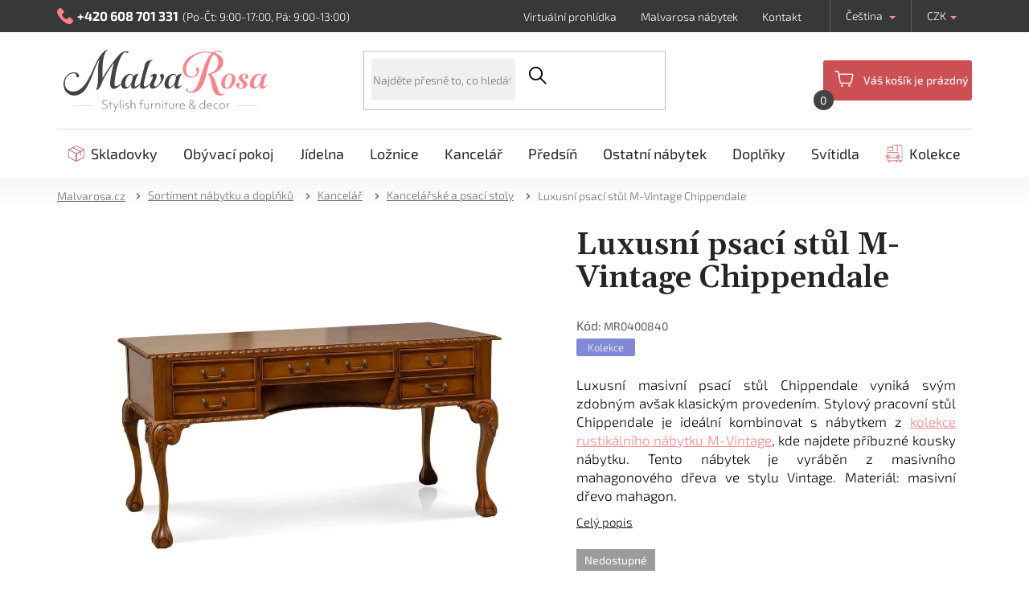

--- FILE ---
content_type: text/html; charset=utf-8
request_url: https://www.malvarosa.cz/luxusni-psaci-stul-m-vintage-chippendale/
body_size: 28305
content:
<!doctype html><html lang="cs" dir="ltr" class="header-background-light external-fonts-loaded"><head><meta charset="utf-8" /><meta name="viewport" content="width=device-width,initial-scale=1" /><title>Luxusní psací stůl M-Vintage Chippendale - Nábytek Malvarosa</title><link rel="preconnect" href="https://cdn.myshoptet.com" /><link rel="dns-prefetch" href="https://cdn.myshoptet.com" /><link rel="preload" href="https://cdn.myshoptet.com/prj/dist/master/cms/libs/jquery/jquery-1.11.3.min.js" as="script" /><link href="https://cdn.myshoptet.com/prj/dist/master/cms/templates/frontend_templates/shared/css/font-face/exo-2.css" rel="stylesheet"><link href="https://cdn.myshoptet.com/prj/dist/master/shop/dist/font-shoptet-11.css.62c94c7785ff2cea73b2.css" rel="stylesheet"><script>
dataLayer = [];
dataLayer.push({'shoptet' : {
    "pageId": 3010,
    "pageType": "productDetail",
    "currency": "CZK",
    "currencyInfo": {
        "decimalSeparator": ",",
        "exchangeRate": 1,
        "priceDecimalPlaces": 0,
        "symbol": "K\u010d",
        "symbolLeft": 0,
        "thousandSeparator": " "
    },
    "language": "cs",
    "projectId": 497218,
    "product": {
        "id": 59848,
        "guid": "723800d8-f2b9-11ec-92f3-ecf4bbd5fcf2",
        "hasVariants": false,
        "codes": [
            {
                "code": "MR0400840"
            }
        ],
        "code": "MR0400840",
        "name": "Luxusn\u00ed psac\u00ed st\u016fl M-Vintage Chippendale",
        "appendix": "",
        "weight": 79,
        "currentCategory": "Sortiment n\u00e1bytku a dopl\u0148k\u016f | Kancel\u00e1\u0159sk\u00fd n\u00e1bytek pro dom\u00e1c\u00ed pracovnu | Kancel\u00e1\u0159sk\u00e9 stoly a psac\u00ed stoly",
        "currentCategoryGuid": "459ff69e-c6e9-11ec-941c-246e96436f40",
        "defaultCategory": "Sortiment n\u00e1bytku a dopl\u0148k\u016f | Kancel\u00e1\u0159sk\u00fd n\u00e1bytek pro dom\u00e1c\u00ed pracovnu | Kancel\u00e1\u0159sk\u00e9 stoly a psac\u00ed stoly",
        "defaultCategoryGuid": "459ff69e-c6e9-11ec-941c-246e96436f40",
        "currency": "CZK",
        "priceWithVat": 37592
    },
    "stocks": [
        {
            "id": "ext",
            "title": "Sklad",
            "isDeliveryPoint": 0,
            "visibleOnEshop": 1
        }
    ],
    "cartInfo": {
        "id": null,
        "freeShipping": false,
        "freeShippingFrom": 50000,
        "leftToFreeGift": {
            "formattedPrice": "0 K\u010d",
            "priceLeft": 0
        },
        "freeGift": false,
        "leftToFreeShipping": {
            "priceLeft": 50000,
            "dependOnRegion": 0,
            "formattedPrice": "50 000 K\u010d"
        },
        "discountCoupon": [],
        "getNoBillingShippingPrice": {
            "withoutVat": 0,
            "vat": 0,
            "withVat": 0
        },
        "cartItems": [],
        "taxMode": "ORDINARY"
    },
    "cart": [],
    "customer": {
        "priceRatio": 1,
        "priceListId": 1,
        "groupId": null,
        "registered": false,
        "mainAccount": false
    }
}});
dataLayer.push({'cookie_consent' : {
    "marketing": "denied",
    "analytics": "denied"
}});
document.addEventListener('DOMContentLoaded', function() {
    shoptet.consent.onAccept(function(agreements) {
        if (agreements.length == 0) {
            return;
        }
        dataLayer.push({
            'cookie_consent' : {
                'marketing' : (agreements.includes(shoptet.config.cookiesConsentOptPersonalisation)
                    ? 'granted' : 'denied'),
                'analytics': (agreements.includes(shoptet.config.cookiesConsentOptAnalytics)
                    ? 'granted' : 'denied')
            },
            'event': 'cookie_consent'
        });
    });
});
</script>

<!-- Google Tag Manager -->
<script>(function(w,d,s,l,i){w[l]=w[l]||[];w[l].push({'gtm.start':
new Date().getTime(),event:'gtm.js'});var f=d.getElementsByTagName(s)[0],
j=d.createElement(s),dl=l!='dataLayer'?'&l='+l:'';j.async=true;j.src=
'https://www.googletagmanager.com/gtm.js?id='+i+dl;f.parentNode.insertBefore(j,f);
})(window,document,'script','dataLayer','GTM-N9HPWQ5');</script>
<!-- End Google Tag Manager -->

<meta property="og:type" content="website"><meta property="og:site_name" content="malvarosa.cz"><meta property="og:url" content="https://www.malvarosa.cz/luxusni-psaci-stul-m-vintage-chippendale/"><meta property="og:title" content="Luxusní psací stůl M-Vintage Chippendale - Nábytek Malvarosa"><meta name="author" content="Nábytek Malvarosa ®"><meta name="web_author" content="Shoptet.cz"><meta name="dcterms.rightsHolder" content="www.malvarosa.cz"><meta name="robots" content="index,follow"><meta property="og:image" content="https://cdn.myshoptet.com/usr/www.malvarosa.cz/user/shop/big/59848_luxusni-psaci-stul-m-vintage-chippendale.jpg?6919b8c6"><meta property="og:description" content="Luxusní psací stůl M-Vintage Chippendale. Luxusní masivní psací stůl Chippendale vyniká svým zdobným avšak klasickým provedením. Stylový pracovní stůl Chippendale je ideální kombinovat s nábytkem z kolekce rustikálního nábytku M-Vintage, kde najdete příbuzné kousky nábytku. Tento nábytek je vyráběn z masivního…"><meta name="description" content="Luxusní psací stůl M-Vintage Chippendale. Luxusní masivní psací stůl Chippendale vyniká svým zdobným avšak klasickým provedením. Stylový pracovní stůl Chippendale je ideální kombinovat s nábytkem z kolekce rustikálního nábytku M-Vintage, kde najdete příbuzné kousky nábytku. Tento nábytek je vyráběn z masivního…"><meta name="google-site-verification" content="ZcfMlfvkmXwX6gcvifQqv5FkPaOG3SMzlFDsGdDbey0"><meta property="product:price:amount" content="37592"><meta property="product:price:currency" content="CZK"><style>:root {--color-primary: #FF808B;--color-primary-h: 355;--color-primary-s: 100%;--color-primary-l: 75%;--color-primary-hover: #FF808B;--color-primary-hover-h: 355;--color-primary-hover-s: 100%;--color-primary-hover-l: 75%;--color-secondary: #000000;--color-secondary-h: 0;--color-secondary-s: 0%;--color-secondary-l: 0%;--color-secondary-hover: #000000;--color-secondary-hover-h: 0;--color-secondary-hover-s: 0%;--color-secondary-hover-l: 0%;--color-tertiary: #000000;--color-tertiary-h: 0;--color-tertiary-s: 0%;--color-tertiary-l: 0%;--color-tertiary-hover: #000000;--color-tertiary-hover-h: 0;--color-tertiary-hover-s: 0%;--color-tertiary-hover-l: 0%;--color-header-background: #ffffff;--template-font: "Exo 2";--template-headings-font: "Exo 2";--header-background-url: url("[data-uri]");--cookies-notice-background: #1A1937;--cookies-notice-color: #F8FAFB;--cookies-notice-button-hover: #f5f5f5;--cookies-notice-link-hover: #27263f;--templates-update-management-preview-mode-content: "Náhled aktualizací šablony je aktivní pro váš prohlížeč."}</style>
    
    <link href="https://cdn.myshoptet.com/prj/dist/master/shop/dist/main-11.less.5a24dcbbdabfd189c152.css" rel="stylesheet" />
                <link href="https://cdn.myshoptet.com/prj/dist/master/shop/dist/mobile-header-v1-11.less.1ee105d41b5f713c21aa.css" rel="stylesheet" />
    
    <script>var shoptet = shoptet || {};</script>
    <script src="https://cdn.myshoptet.com/prj/dist/master/shop/dist/main-3g-header.js.05f199e7fd2450312de2.js"></script>
<!-- User include --><!-- api 422(76) html code header -->
<link rel="stylesheet" href="https://cdn.myshoptet.com/usr/api2.dklab.cz/user/documents/_doplnky/odpocet/497218/1340/497218_1340.css" type="text/css" /><style>
        :root {            
            --dklab-countdown-category-text-color: #FFFFFF;
            --dklab-countdown-detail-text-color: #FFFFFF;
            --dklab-countdown-background-lower-color: #474647;
            --dklab-countdown-background-upper-color: #474647;
            --dklab-countdown-background-lower-color-detail: #474647;
            --dklab-countdown-background-upper-color-detail: #474647;
            --dklab-countdown-carousel-text-color: #FFFFFF;            
            --dklab-countdown-radius: 3px;
            --dklab-countdown-carousel-background-color: #2D58FF;
        }
        body:not(.type-detail) .flags-extra .flag.flag-discount {display: none !important;}</style>
<!-- project html code header -->
<link rel="icon" href="https://www.malvarosa.cz/user/documents/favi/favicon.ico" />
<link rel="icon" type="image/png" href="https://www.malvarosa.cz/user/documents/favi/favicon-96x96.png" sizes="96x96" />
<link rel="icon" type="image/png" href="https://www.malvarosa.cz/user/documents/favi/web-app-manifest-192x192.png" sizes="192x192" />
<link rel="icon" type="image/png" href="https://www.malvarosa.cz/user/documents/favi/web-app-manifest-512x512.png" sizes="512x512" />
<link rel="icon" type="image/svg+xml" href="https://www.malvarosa.cz/user/documents/favi/favicon.svg" />
<link rel="apple-touch-icon" sizes="180x180" href="https://www.malvarosa.cz/user/documents/favi/apple-touch-icon.png" />
<meta name="apple-mobile-web-app-title" content="Malvarosa.cz" />
<link rel="manifest" href="https://www.malvarosa.cz/user/documents/favi/site.webmanifest?v=2" />

<link rel="preconnect" href="https://fonts.googleapis.com">
<link rel="preconnect" href="https://fonts.gstatic.com" crossorigin>
<link href="https://fonts.googleapis.com/css2?family=Gelasio:wght@600&family=Roboto:wght@300;400;500;700&display=swap" rel="stylesheet">
<link rel="stylesheet" type="text/css" href="/user/documents/font/flaticon.css?1">
<link rel="stylesheet" type="text/css" href="/user/documents/style.css?v=1756111111914115">
<link rel="canonical" href="https://www.malvarosa.cz/" />
<style>
.top-navigation-tools>button{display:none!important;}
.homepage-products-heading-7::after {content: "To nejlepší z nabídky našeho stylového nábytku, luxusních doplňků, dekorací a designových svítidel.";}
html[lang='sk'] .homepage-products-heading-7::after {content: "To najlepšie z ponuky nášho štýlového nábytku, luxusných doplnkov, dekorácií a designových svietidiel.";}
.homepage-products-heading-10::after {content: "Inspirujte se žhavými novinkami ze světa designu a zařízování interiérů.";}
html[lang='sk'] .homepage-products-heading-10::after {content: "Inšpirujte sa horúcimi novinkami zo sveta dizajnu a zariaďovania interiérov.";}
.filter-label[for="dd[]11"] {display: none;}
.filter-label[for="dd[]226"] {display: none;}
.param-filter-top div[class*="sestava"]{display:none;}
.flag-sestava{display:none!important;}
html[lang="cs"] .blog-section-sk{display:none;}
html[lang="sk"] .blog-section{display:none;}
.homepage-box.welcome-wrapper, .co-box-additional{display:none;}
.top-navigation-bar .container>div.top-navigation-contacts a.project-phone::after{content:"(Po-Čt: 9:00-17:00, Pá: 9:00-13:00)";}
html[lang='sk'] .top-navigation-bar .container>div.top-navigation-contacts a.project-phone::after{content:"(Po-Št: 9:00-17:00, Pia: 9:00-13:00)";}
html[lang='sk'] .login-form-group.form-group::before{content:"Mám užívateľský účet a chcem sa";}
.login-form-group.form-group::before{content:"Mám uživatelský účet a chci se";}
.login-form-group.form-group a.btn.btn-secondary::before{content:"přihlásit";}
html[lang='sk'] .login-form-group.form-group a.btn.btn-secondary::before{content:"prihlásiť";}
.category-appendix{display:none;}
</style>

<link rel="stylesheet" href="/user/documents/upload/dmartini/malvarosa.min.css?v=20.01-1b72af93">
<!-- /User include --><link rel="canonical" href="https://www.malvarosa.cz/luxusni-psaci-stul-m-vintage-chippendale/" /><link rel="alternate" hreflang="cs" href="https://www.malvarosa.cz/luxusni-psaci-stul-m-vintage-chippendale/" /><link rel="alternate" hreflang="sk" href="https://www.malvarosa.cz/sk/luxusni-psaci-stul-m-vintage-chippendale/" /><link rel="alternate" hreflang="x-default" href="https://www.malvarosa.cz/luxusni-psaci-stul-m-vintage-chippendale/" /><style>/* custom background */@media (min-width: 992px) {body {background-color: #ffffff ;background-position: top center;background-repeat: no-repeat;background-attachment: scroll;}}</style>    <!-- Global site tag (gtag.js) - Google Analytics -->
    <script async src="https://www.googletagmanager.com/gtag/js?id=17545052964"></script>
    <script>
        
        window.dataLayer = window.dataLayer || [];
        function gtag(){dataLayer.push(arguments);}
        

                    console.debug('default consent data');

            gtag('consent', 'default', {"ad_storage":"denied","analytics_storage":"denied","ad_user_data":"denied","ad_personalization":"denied","wait_for_update":500});
            dataLayer.push({
                'event': 'default_consent'
            });
        
        gtag('js', new Date());

        
                gtag('config', 'G-57DMGCW7GM', {"groups":"GA4","send_page_view":false,"content_group":"productDetail","currency":"CZK","page_language":"cs"});
        
                gtag('config', 'AW-981004865', {"allow_enhanced_conversions":true});
        
                gtag('config', 'AW-17545052964', {"allow_enhanced_conversions":true});
        
        
        
        
                    gtag('event', 'page_view', {"send_to":"GA4","page_language":"cs","content_group":"productDetail","currency":"CZK"});
        
                gtag('set', 'currency', 'CZK');

        gtag('event', 'view_item', {
            "send_to": "UA",
            "items": [
                {
                    "id": "MR0400840",
                    "name": "Luxusn\u00ed psac\u00ed st\u016fl M-Vintage Chippendale",
                    "category": "Sortiment n\u00e1bytku a dopl\u0148k\u016f \/ Kancel\u00e1\u0159sk\u00fd n\u00e1bytek pro dom\u00e1c\u00ed pracovnu \/ Kancel\u00e1\u0159sk\u00e9 stoly a psac\u00ed stoly",
                                                            "price": 31068
                }
            ]
        });
        
        
        
        
        
                    gtag('event', 'view_item', {"send_to":"GA4","page_language":"cs","content_group":"productDetail","value":31068,"currency":"CZK","items":[{"item_id":"MR0400840","item_name":"Luxusn\u00ed psac\u00ed st\u016fl M-Vintage Chippendale","item_category":"Sortiment n\u00e1bytku a dopl\u0148k\u016f","item_category2":"Kancel\u00e1\u0159sk\u00fd n\u00e1bytek pro dom\u00e1c\u00ed pracovnu","item_category3":"Kancel\u00e1\u0159sk\u00e9 stoly a psac\u00ed stoly","price":31068,"quantity":1,"index":0}]});
        
        
        
        
        
        
        
        document.addEventListener('DOMContentLoaded', function() {
            if (typeof shoptet.tracking !== 'undefined') {
                for (var id in shoptet.tracking.bannersList) {
                    gtag('event', 'view_promotion', {
                        "send_to": "UA",
                        "promotions": [
                            {
                                "id": shoptet.tracking.bannersList[id].id,
                                "name": shoptet.tracking.bannersList[id].name,
                                "position": shoptet.tracking.bannersList[id].position
                            }
                        ]
                    });
                }
            }

            shoptet.consent.onAccept(function(agreements) {
                if (agreements.length !== 0) {
                    console.debug('gtag consent accept');
                    var gtagConsentPayload =  {
                        'ad_storage': agreements.includes(shoptet.config.cookiesConsentOptPersonalisation)
                            ? 'granted' : 'denied',
                        'analytics_storage': agreements.includes(shoptet.config.cookiesConsentOptAnalytics)
                            ? 'granted' : 'denied',
                                                                                                'ad_user_data': agreements.includes(shoptet.config.cookiesConsentOptPersonalisation)
                            ? 'granted' : 'denied',
                        'ad_personalization': agreements.includes(shoptet.config.cookiesConsentOptPersonalisation)
                            ? 'granted' : 'denied',
                        };
                    console.debug('update consent data', gtagConsentPayload);
                    gtag('consent', 'update', gtagConsentPayload);
                    dataLayer.push(
                        { 'event': 'update_consent' }
                    );
                }
            });
        });
    </script>
</head><body class="desktop id-3010 in-kancelarske-a-psaci-stoly template-11 type-product type-detail one-column-body columns-mobile-2 columns-4 ums_forms_redesign--off ums_a11y_category_page--on ums_discussion_rating_forms--off ums_flags_display_unification--on ums_a11y_login--on mobile-header-version-1"><noscript>
    <style>
        #header {
            padding-top: 0;
            position: relative !important;
            top: 0;
        }
        .header-navigation {
            position: relative !important;
        }
        .overall-wrapper {
            margin: 0 !important;
        }
        body:not(.ready) {
            visibility: visible !important;
        }
    </style>
    <div class="no-javascript">
        <div class="no-javascript__title">Musíte změnit nastavení vašeho prohlížeče</div>
        <div class="no-javascript__text">Podívejte se na: <a href="https://www.google.com/support/bin/answer.py?answer=23852">Jak povolit JavaScript ve vašem prohlížeči</a>.</div>
        <div class="no-javascript__text">Pokud používáte software na blokování reklam, může být nutné povolit JavaScript z této stránky.</div>
        <div class="no-javascript__text">Děkujeme.</div>
    </div>
</noscript>

        <div id="fb-root"></div>
        <script>
            window.fbAsyncInit = function() {
                FB.init({
                    autoLogAppEvents : true,
                    xfbml            : true,
                    version          : 'v24.0'
                });
            };
        </script>
        <script async defer crossorigin="anonymous" src="https://connect.facebook.net/cs_CZ/sdk.js#xfbml=1&version=v24.0"></script>
<!-- Google Tag Manager (noscript) -->
<noscript><iframe src="https://www.googletagmanager.com/ns.html?id=GTM-N9HPWQ5"
height="0" width="0" style="display:none;visibility:hidden"></iframe></noscript>
<!-- End Google Tag Manager (noscript) -->

    <div class="siteCookies siteCookies--bottom siteCookies--dark js-siteCookies" role="dialog" data-testid="cookiesPopup" data-nosnippet>
        <div class="siteCookies__form">
            <div class="siteCookies__content">
                <div class="siteCookies__text">
                    Používáme cookies, abychom Vám umožnili pohodlné prohlížení webu a díky analýze provozu webu neustále zlepšovali jeho funkce, výkon a použitelnost. <a href="#cookiesSetting" class="js-cookies-settings">Nastavení cookies</a>
                </div>
                <p class="siteCookies__links">
                    <button class="siteCookies__link js-cookies-settings" aria-label="Nastavení cookies" data-testid="cookiesSettings">Nastavení</button>
                </p>
            </div>
            <div class="siteCookies__buttonWrap">
                                    <button class="siteCookies__button js-cookiesConsentSubmit" value="reject" aria-label="Odmítnout cookies" data-testid="buttonCookiesReject">Odmítnout</button>
                                <button class="siteCookies__button js-cookiesConsentSubmit" value="all" aria-label="Přijmout cookies" data-testid="buttonCookiesAccept">Souhlasím</button>
            </div>
        </div>
        <script>
            document.addEventListener("DOMContentLoaded", () => {
                const siteCookies = document.querySelector('.js-siteCookies');
                document.addEventListener("scroll", shoptet.common.throttle(() => {
                    const st = document.documentElement.scrollTop;
                    if (st > 1) {
                        siteCookies.classList.add('siteCookies--scrolled');
                    } else {
                        siteCookies.classList.remove('siteCookies--scrolled');
                    }
                }, 100));
            });
        </script>
    </div>
<a href="#content" class="skip-link sr-only">Přejít na obsah</a><div class="overall-wrapper"><div class="user-action"><div class="container">
    <div class="user-action-in">
                    <div id="login" class="user-action-login popup-widget login-widget" role="dialog" aria-labelledby="loginHeading">
        <div class="popup-widget-inner">
                            <h2 id="loginHeading">Přihlášení k vašemu účtu</h2><div id="customerLogin"><form action="/action/Customer/Login/" method="post" id="formLoginIncluded" class="csrf-enabled formLogin" data-testid="formLogin"><input type="hidden" name="referer" value="" /><div class="form-group"><div class="input-wrapper email js-validated-element-wrapper no-label"><input type="email" name="email" class="form-control" autofocus placeholder="E-mailová adresa (např. jan@novak.cz)" data-testid="inputEmail" autocomplete="email" required /></div></div><div class="form-group"><div class="input-wrapper password js-validated-element-wrapper no-label"><input type="password" name="password" class="form-control" placeholder="Heslo" data-testid="inputPassword" autocomplete="current-password" required /><span class="no-display">Nemůžete vyplnit toto pole</span><input type="text" name="surname" value="" class="no-display" /></div></div><div class="form-group"><div class="login-wrapper"><button type="submit" class="btn btn-secondary btn-text btn-login" data-testid="buttonSubmit">Přihlásit se</button><div class="password-helper"><a href="/registrace/" data-testid="signup" rel="nofollow">Nová registrace</a><a href="/klient/zapomenute-heslo/" rel="nofollow">Zapomenuté heslo</a></div></div></div></form>
</div>                    </div>
    </div>

                            <div id="cart-widget" class="user-action-cart popup-widget cart-widget loader-wrapper" data-testid="popupCartWidget" role="dialog" aria-hidden="true">
    <div class="popup-widget-inner cart-widget-inner place-cart-here">
        <div class="loader-overlay">
            <div class="loader"></div>
        </div>
    </div>

    <div class="cart-widget-button">
        <a href="/kosik/" class="btn btn-conversion" id="continue-order-button" rel="nofollow" data-testid="buttonNextStep">Pokračovat do košíku</a>
    </div>
</div>
            </div>
</div>
</div><div class="top-navigation-bar" data-testid="topNavigationBar">

    <div class="container">

        <div class="top-navigation-contacts">
            <strong>Zákaznická podpora:</strong><a href="tel:+420608701331" class="project-phone" aria-label="Zavolat na +420608701331" data-testid="contactboxPhone"><span>+420 608 701 331</span></a><a href="mailto:info@malvarosa.cz" class="project-email" data-testid="contactboxEmail"><span>info@malvarosa.cz</span></a>        </div>

                            <div class="top-navigation-menu">
                <div class="top-navigation-menu-trigger"></div>
                <ul class="top-navigation-bar-menu">
                                            <li class="top-navigation-menu-item-external-19">
                            <a href="/virtualni-prohlidka/">Virtuální prohlídka</a>
                        </li>
                                            <li class="top-navigation-menu-item-external-22">
                            <a href="/malvarosa-nabytek/">Malvarosa nábytek</a>
                        </li>
                                            <li class="top-navigation-menu-item-external-25">
                            <a href="/kontakt/">Kontakt</a>
                        </li>
                                    </ul>
                <ul class="top-navigation-bar-menu-helper"></ul>
            </div>
        
        <div class="top-navigation-tools top-navigation-tools--language">
            <div class="responsive-tools">
                <a href="#" class="toggle-window" data-target="search" aria-label="Hledat" data-testid="linkSearchIcon"></a>
                                                            <a href="#" class="toggle-window" data-target="login"></a>
                                                    <a href="#" class="toggle-window" data-target="navigation" aria-label="Menu" data-testid="hamburgerMenu"></a>
            </div>
                <div class="languagesMenu">
        <button id="topNavigationDropdown" class="languagesMenu__flags" type="button" data-toggle="dropdown" aria-haspopup="true" aria-expanded="false">
            <svg aria-hidden="true" style="position: absolute; width: 0; height: 0; overflow: hidden;" version="1.1" xmlns="http://www.w3.org/2000/svg" xmlns:xlink="http://www.w3.org/1999/xlink"><defs><symbol id="shp-flag-CZ" viewBox="0 0 32 32"><title>CZ</title><path fill="#0052b4" style="fill: var(--color20, #0052b4)" d="M0 5.334h32v21.333h-32v-21.333z"></path><path fill="#d80027" style="fill: var(--color19, #d80027)" d="M32 16v10.666h-32l13.449-10.666z"></path><path fill="#f0f0f0" style="fill: var(--color21, #f0f0f0)" d="M32 5.334v10.666h-18.551l-13.449-10.666z"></path></symbol><symbol id="shp-flag-SK" viewBox="0 0 32 32"><title>SK</title><path fill="#f0f0f0" style="fill: var(--color21, #f0f0f0)" d="M0 5.334h32v21.333h-32v-21.333z"></path><path fill="#0052b4" style="fill: var(--color20, #0052b4)" d="M0 12.29h32v7.42h-32v-7.42z"></path><path fill="#d80027" style="fill: var(--color19, #d80027)" d="M0 19.71h32v6.957h-32v-6.956z"></path><path fill="#f0f0f0" style="fill: var(--color21, #f0f0f0)" d="M8.092 11.362v5.321c0 3.027 3.954 3.954 3.954 3.954s3.954-0.927 3.954-3.954v-5.321h-7.908z"></path><path fill="#d80027" style="fill: var(--color19, #d80027)" d="M9.133 11.518v5.121c0 0.342 0.076 0.665 0.226 0.968 1.493 0 3.725 0 5.373 0 0.15-0.303 0.226-0.626 0.226-0.968v-5.121h-5.826z"></path><path fill="#f0f0f0" style="fill: var(--color21, #f0f0f0)" d="M13.831 15.089h-1.339v-0.893h0.893v-0.893h-0.893v-0.893h-0.893v0.893h-0.893v0.893h0.893v0.893h-1.339v0.893h1.339v0.893h0.893v-0.893h1.339z"></path><path fill="#0052b4" style="fill: var(--color20, #0052b4)" d="M10.577 18.854c0.575 0.361 1.166 0.571 1.469 0.665 0.303-0.093 0.894-0.303 1.469-0.665 0.58-0.365 0.987-0.782 1.218-1.246-0.255-0.18-0.565-0.286-0.901-0.286-0.122 0-0.241 0.015-0.355 0.041-0.242-0.55-0.791-0.934-1.43-0.934s-1.188 0.384-1.43 0.934c-0.114-0.027-0.233-0.041-0.355-0.041-0.336 0-0.646 0.106-0.901 0.286 0.231 0.465 0.637 0.882 1.217 1.246z"></path></symbol></defs></svg>
            <svg class="shp-flag shp-flag-CZ">
                <use xlink:href="#shp-flag-CZ"></use>
            </svg>
            <span class="caret"></span>
        </button>
        <div class="languagesMenu__content" aria-labelledby="topNavigationDropdown">
                            <div class="languagesMenu__box toggle-window js-languagesMenu__box" data-hover="true" data-target="currency">
                    <div class="languagesMenu__header languagesMenu__header--name">Měna</div>
                    <div class="languagesMenu__header languagesMenu__header--actual" data-toggle="dropdown">CZK<span class="caret"></span></div>
                    <ul class="languagesMenu__list languagesMenu__list--currency">
                                                    <li class="languagesMenu__list__item">
                                <a href="/action/Currency/changeCurrency/?currencyCode=CZK" rel="nofollow" class="languagesMenu__list__link languagesMenu__list__link--currency">CZK</a>
                            </li>
                                                    <li class="languagesMenu__list__item">
                                <a href="/action/Currency/changeCurrency/?currencyCode=EUR" rel="nofollow" class="languagesMenu__list__link languagesMenu__list__link--currency">EUR</a>
                            </li>
                                            </ul>
                </div>
                                        <div class="languagesMenu__box toggle-window js-languagesMenu__box" data-hover="true" data-target="language">
                    <div class="languagesMenu__header languagesMenu__header--name">Jazyk</div>
                    <div class="languagesMenu__header languagesMenu__header--actual" data-toggle="dropdown">
                                                                                    
                                    Čeština
                                
                                                                                                                                <span class="caret"></span>
                    </div>
                    <ul class="languagesMenu__list languagesMenu__list--language">
                                                    <li>
                                <a href="/action/Language/changeLanguage/?language=cs" rel="nofollow" class="languagesMenu__list__link">
                                    <svg class="shp-flag shp-flag-CZ">
                                        <use xlink:href="#shp-flag-CZ"></use>
                                    </svg>
                                    <span class="languagesMenu__list__name languagesMenu__list__name--actual">Čeština</span>
                                </a>
                            </li>
                                                    <li>
                                <a href="/action/Language/changeLanguage/?language=sk" rel="nofollow" class="languagesMenu__list__link">
                                    <svg class="shp-flag shp-flag-SK">
                                        <use xlink:href="#shp-flag-SK"></use>
                                    </svg>
                                    <span class="languagesMenu__list__name">Slovenčina</span>
                                </a>
                            </li>
                                            </ul>
                </div>
                    </div>
    </div>
            <button class="top-nav-button top-nav-button-login toggle-window" type="button" data-target="login" aria-haspopup="dialog" aria-controls="login" aria-expanded="false" data-testid="signin"><span>Přihlášení</span></button>        </div>

    </div>

</div>
<header id="header"><div class="container navigation-wrapper">
    <div class="header-top">
        <div class="site-name-wrapper">
            <div class="site-name"><a href="/" data-testid="linkWebsiteLogo"><img src="https://cdn.myshoptet.com/usr/www.malvarosa.cz/user/logos/logo-svg-1.svg" alt="Nábytek Malvarosa ®" fetchpriority="low" /></a></div>        </div>
        <div class="search" itemscope itemtype="https://schema.org/WebSite">
            <meta itemprop="headline" content="Kancelářské stoly a psací stoly"/><meta itemprop="url" content="https://www.malvarosa.cz"/><meta itemprop="text" content="Luxusní psací stůl M-Vintage Chippendale. Luxusní masivní psací stůl Chippendale vyniká svým zdobným avšak klasickým provedením. Stylový pracovní stůl Chippendale je ideální kombinovat s nábytkem z kolekce rustikálního nábytku M-Vintage, kde najdete příbuzné kousky nábytku. Tento nábytek je vyráběn z masivního..."/>            <form action="/action/ProductSearch/prepareString/" method="post"
    id="formSearchForm" class="search-form compact-form js-search-main"
    itemprop="potentialAction" itemscope itemtype="https://schema.org/SearchAction" data-testid="searchForm">
    <fieldset>
        <meta itemprop="target"
            content="https://www.malvarosa.cz/vyhledavani/?string={string}"/>
        <input type="hidden" name="language" value="cs"/>
        
            
<input
    type="search"
    name="string"
        class="query-input form-control search-input js-search-input"
    placeholder="Napište, co hledáte"
    autocomplete="off"
    required
    itemprop="query-input"
    aria-label="Vyhledávání"
    data-testid="searchInput"
>
            <button type="submit" class="btn btn-default" data-testid="searchBtn">Hledat</button>
        
    </fieldset>
</form>
        </div>
        <div class="navigation-buttons">
                
    <a href="/kosik/" class="btn btn-icon toggle-window cart-count" data-target="cart" data-hover="true" data-redirect="true" data-testid="headerCart" rel="nofollow" aria-haspopup="dialog" aria-expanded="false" aria-controls="cart-widget">
        
                <span class="sr-only">Nákupní košík</span>
        
            <span class="cart-price visible-lg-inline-block" data-testid="headerCartPrice">
                                    Prázdný košík                            </span>
        
    
            </a>
        </div>
    </div>
    <nav id="navigation" aria-label="Hlavní menu" data-collapsible="true"><div class="navigation-in menu"><ul class="menu-level-1" role="menubar" data-testid="headerMenuItems"><li class="menu-item-2863" role="none"><a href="/skladovky/" data-testid="headerMenuItem" role="menuitem" aria-expanded="false"><b>Skladovky</b></a></li>
<li class="menu-item-2911 ext" role="none"><a href="/obyvaci-pokoj/" data-testid="headerMenuItem" role="menuitem" aria-haspopup="true" aria-expanded="false"><b>Obývací pokoj</b><span class="submenu-arrow"></span></a><ul class="menu-level-2" aria-label="Obývací pokoj" tabindex="-1" role="menu"><li class="menu-item-3193" role="none"><a href="/obyvaci-steny-a-sestavy/" class="menu-image" data-testid="headerMenuItem" tabindex="-1" aria-hidden="true"><img src="data:image/svg+xml,%3Csvg%20width%3D%22140%22%20height%3D%22100%22%20xmlns%3D%22http%3A%2F%2Fwww.w3.org%2F2000%2Fsvg%22%3E%3C%2Fsvg%3E" alt="" aria-hidden="true" width="140" height="100"  data-src="https://cdn.myshoptet.com/usr/www.malvarosa.cz/user/categories/thumb/292167693.jpg" fetchpriority="low" /></a><div><a href="/obyvaci-steny-a-sestavy/" data-testid="headerMenuItem" role="menuitem"><span>Obývací stěny a sestavy</span></a>
                        </div></li><li class="menu-item-2914" role="none"><a href="/kresla/" class="menu-image" data-testid="headerMenuItem" tabindex="-1" aria-hidden="true"><img src="data:image/svg+xml,%3Csvg%20width%3D%22140%22%20height%3D%22100%22%20xmlns%3D%22http%3A%2F%2Fwww.w3.org%2F2000%2Fsvg%22%3E%3C%2Fsvg%3E" alt="" aria-hidden="true" width="140" height="100"  data-src="https://cdn.myshoptet.com/usr/www.malvarosa.cz/user/categories/thumb/kresla.jpg" fetchpriority="low" /></a><div><a href="/kresla/" data-testid="headerMenuItem" role="menuitem"><span>Křesla</span></a>
                        </div></li><li class="menu-item-3208" role="none"><a href="/sedacky/" class="menu-image" data-testid="headerMenuItem" tabindex="-1" aria-hidden="true"><img src="data:image/svg+xml,%3Csvg%20width%3D%22140%22%20height%3D%22100%22%20xmlns%3D%22http%3A%2F%2Fwww.w3.org%2F2000%2Fsvg%22%3E%3C%2Fsvg%3E" alt="" aria-hidden="true" width="140" height="100"  data-src="https://cdn.myshoptet.com/usr/www.malvarosa.cz/user/categories/thumb/sedacky.jpg" fetchpriority="low" /></a><div><a href="/sedacky/" data-testid="headerMenuItem" role="menuitem"><span>Sedačky</span></a>
                        </div></li><li class="menu-item-2983" role="none"><a href="/tv-stolky/" class="menu-image" data-testid="headerMenuItem" tabindex="-1" aria-hidden="true"><img src="data:image/svg+xml,%3Csvg%20width%3D%22140%22%20height%3D%22100%22%20xmlns%3D%22http%3A%2F%2Fwww.w3.org%2F2000%2Fsvg%22%3E%3C%2Fsvg%3E" alt="" aria-hidden="true" width="140" height="100"  data-src="https://cdn.myshoptet.com/usr/www.malvarosa.cz/user/categories/thumb/tvstolky.jpg" fetchpriority="low" /></a><div><a href="/tv-stolky/" data-testid="headerMenuItem" role="menuitem"><span>TV stolky</span></a>
                        </div></li><li class="menu-item-2950" role="none"><a href="/knihovny/" class="menu-image" data-testid="headerMenuItem" tabindex="-1" aria-hidden="true"><img src="data:image/svg+xml,%3Csvg%20width%3D%22140%22%20height%3D%22100%22%20xmlns%3D%22http%3A%2F%2Fwww.w3.org%2F2000%2Fsvg%22%3E%3C%2Fsvg%3E" alt="" aria-hidden="true" width="140" height="100"  data-src="https://cdn.myshoptet.com/usr/www.malvarosa.cz/user/categories/thumb/knihovny.jpg" fetchpriority="low" /></a><div><a href="/knihovny/" data-testid="headerMenuItem" role="menuitem"><span>Knihovny</span></a>
                        </div></li><li class="menu-item-2959" role="none"><a href="/konferencni-stolky/" class="menu-image" data-testid="headerMenuItem" tabindex="-1" aria-hidden="true"><img src="data:image/svg+xml,%3Csvg%20width%3D%22140%22%20height%3D%22100%22%20xmlns%3D%22http%3A%2F%2Fwww.w3.org%2F2000%2Fsvg%22%3E%3C%2Fsvg%3E" alt="" aria-hidden="true" width="140" height="100"  data-src="https://cdn.myshoptet.com/usr/www.malvarosa.cz/user/categories/thumb/konfstolky.jpg" fetchpriority="low" /></a><div><a href="/konferencni-stolky/" data-testid="headerMenuItem" role="menuitem"><span>Konferenční stolky</span></a>
                        </div></li><li class="menu-item-2986" role="none"><a href="/vitriny/" class="menu-image" data-testid="headerMenuItem" tabindex="-1" aria-hidden="true"><img src="data:image/svg+xml,%3Csvg%20width%3D%22140%22%20height%3D%22100%22%20xmlns%3D%22http%3A%2F%2Fwww.w3.org%2F2000%2Fsvg%22%3E%3C%2Fsvg%3E" alt="" aria-hidden="true" width="140" height="100"  data-src="https://cdn.myshoptet.com/usr/www.malvarosa.cz/user/categories/thumb/vitriny.jpg" fetchpriority="low" /></a><div><a href="/vitriny/" data-testid="headerMenuItem" role="menuitem"><span>Vitríny</span></a>
                        </div></li><li class="menu-item-3022" role="none"><a href="/skrinky/" class="menu-image" data-testid="headerMenuItem" tabindex="-1" aria-hidden="true"><img src="data:image/svg+xml,%3Csvg%20width%3D%22140%22%20height%3D%22100%22%20xmlns%3D%22http%3A%2F%2Fwww.w3.org%2F2000%2Fsvg%22%3E%3C%2Fsvg%3E" alt="" aria-hidden="true" width="140" height="100"  data-src="https://cdn.myshoptet.com/usr/www.malvarosa.cz/user/categories/thumb/skrinky.jpg" fetchpriority="low" /></a><div><a href="/skrinky/" data-testid="headerMenuItem" role="menuitem"><span>Skříňky</span></a>
                        </div></li><li class="menu-item-2923" role="none"><a href="/taburety-sedaci-pytle-a-sedaci-vaky/" class="menu-image" data-testid="headerMenuItem" tabindex="-1" aria-hidden="true"><img src="data:image/svg+xml,%3Csvg%20width%3D%22140%22%20height%3D%22100%22%20xmlns%3D%22http%3A%2F%2Fwww.w3.org%2F2000%2Fsvg%22%3E%3C%2Fsvg%3E" alt="" aria-hidden="true" width="140" height="100"  data-src="https://cdn.myshoptet.com/usr/www.malvarosa.cz/user/categories/thumb/taburet.jpg" fetchpriority="low" /></a><div><a href="/taburety-sedaci-pytle-a-sedaci-vaky/" data-testid="headerMenuItem" role="menuitem"><span>Taburety</span></a>
                        </div></li><li class="menu-item-3016" role="none"><a href="/prirucni-odkladaci-stolky/" class="menu-image" data-testid="headerMenuItem" tabindex="-1" aria-hidden="true"><img src="data:image/svg+xml,%3Csvg%20width%3D%22140%22%20height%3D%22100%22%20xmlns%3D%22http%3A%2F%2Fwww.w3.org%2F2000%2Fsvg%22%3E%3C%2Fsvg%3E" alt="" aria-hidden="true" width="140" height="100"  data-src="https://cdn.myshoptet.com/usr/www.malvarosa.cz/user/categories/thumb/stolky.jpg" fetchpriority="low" /></a><div><a href="/prirucni-odkladaci-stolky/" data-testid="headerMenuItem" role="menuitem"><span>Příruční odkládací stolky</span></a>
                        </div></li><li class="menu-item-3088" role="none"><a href="/lenosky-a-pohovky/" class="menu-image" data-testid="headerMenuItem" tabindex="-1" aria-hidden="true"><img src="data:image/svg+xml,%3Csvg%20width%3D%22140%22%20height%3D%22100%22%20xmlns%3D%22http%3A%2F%2Fwww.w3.org%2F2000%2Fsvg%22%3E%3C%2Fsvg%3E" alt="" aria-hidden="true" width="140" height="100"  data-src="https://cdn.myshoptet.com/usr/www.malvarosa.cz/user/categories/thumb/lenosky.jpg" fetchpriority="low" /></a><div><a href="/lenosky-a-pohovky/" data-testid="headerMenuItem" role="menuitem"><span>Lenošky a pohovky</span></a>
                        </div></li><li class="menu-item-3478" role="none"><a href="/kozeny-nabytek-a-kozene-sezeni/" class="menu-image" data-testid="headerMenuItem" tabindex="-1" aria-hidden="true"><img src="data:image/svg+xml,%3Csvg%20width%3D%22140%22%20height%3D%22100%22%20xmlns%3D%22http%3A%2F%2Fwww.w3.org%2F2000%2Fsvg%22%3E%3C%2Fsvg%3E" alt="" aria-hidden="true" width="140" height="100"  data-src="https://cdn.myshoptet.com/usr/www.malvarosa.cz/user/categories/thumb/aaadobestock_301879484.jpg" fetchpriority="low" /></a><div><a href="/kozeny-nabytek-a-kozene-sezeni/" data-testid="headerMenuItem" role="menuitem"><span>Kožený nábytek a kožené sezení</span></a>
                        </div></li><li class="menu-item-3139" role="none"><a href="/houpaci-kresla/" class="menu-image" data-testid="headerMenuItem" tabindex="-1" aria-hidden="true"><img src="data:image/svg+xml,%3Csvg%20width%3D%22140%22%20height%3D%22100%22%20xmlns%3D%22http%3A%2F%2Fwww.w3.org%2F2000%2Fsvg%22%3E%3C%2Fsvg%3E" alt="" aria-hidden="true" width="140" height="100"  data-src="https://cdn.myshoptet.com/usr/www.malvarosa.cz/user/categories/thumb/houpkresla.jpg" fetchpriority="low" /></a><div><a href="/houpaci-kresla/" data-testid="headerMenuItem" role="menuitem"><span>Houpací křesla</span></a>
                        </div></li></ul></li>
<li class="menu-item-2875 ext" role="none"><a href="/jidelna-a-bar/" data-testid="headerMenuItem" role="menuitem" aria-haspopup="true" aria-expanded="false"><b>Jídelna</b><span class="submenu-arrow"></span></a><ul class="menu-level-2" aria-label="Jídelna" tabindex="-1" role="menu"><li class="menu-item-2878" role="none"><a href="/jidelni-sestavy/" class="menu-image" data-testid="headerMenuItem" tabindex="-1" aria-hidden="true"><img src="data:image/svg+xml,%3Csvg%20width%3D%22140%22%20height%3D%22100%22%20xmlns%3D%22http%3A%2F%2Fwww.w3.org%2F2000%2Fsvg%22%3E%3C%2Fsvg%3E" alt="" aria-hidden="true" width="140" height="100"  data-src="https://cdn.myshoptet.com/usr/www.malvarosa.cz/user/categories/thumb/js.jpg" fetchpriority="low" /></a><div><a href="/jidelni-sestavy/" data-testid="headerMenuItem" role="menuitem"><span>Jídelní sestavy</span></a>
                        </div></li><li class="menu-item-2980" role="none"><a href="/jidelni-zidle/" class="menu-image" data-testid="headerMenuItem" tabindex="-1" aria-hidden="true"><img src="data:image/svg+xml,%3Csvg%20width%3D%22140%22%20height%3D%22100%22%20xmlns%3D%22http%3A%2F%2Fwww.w3.org%2F2000%2Fsvg%22%3E%3C%2Fsvg%3E" alt="" aria-hidden="true" width="140" height="100"  data-src="https://cdn.myshoptet.com/usr/www.malvarosa.cz/user/categories/thumb/jidelni-zidle.jpg" fetchpriority="low" /></a><div><a href="/jidelni-zidle/" data-testid="headerMenuItem" role="menuitem"><span>Židle</span></a>
                        </div></li><li class="menu-item-2944" role="none"><a href="/jidelni-stoly/" class="menu-image" data-testid="headerMenuItem" tabindex="-1" aria-hidden="true"><img src="data:image/svg+xml,%3Csvg%20width%3D%22140%22%20height%3D%22100%22%20xmlns%3D%22http%3A%2F%2Fwww.w3.org%2F2000%2Fsvg%22%3E%3C%2Fsvg%3E" alt="" aria-hidden="true" width="140" height="100"  data-src="https://cdn.myshoptet.com/usr/www.malvarosa.cz/user/categories/thumb/media_images_org_file0037693_(1).jpg" fetchpriority="low" /></a><div><a href="/jidelni-stoly/" data-testid="headerMenuItem" role="menuitem"><span>Jídelní stoly</span></a>
                        </div></li><li class="menu-item-2974" role="none"><a href="/priborniky-a-komody/" class="menu-image" data-testid="headerMenuItem" tabindex="-1" aria-hidden="true"><img src="data:image/svg+xml,%3Csvg%20width%3D%22140%22%20height%3D%22100%22%20xmlns%3D%22http%3A%2F%2Fwww.w3.org%2F2000%2Fsvg%22%3E%3C%2Fsvg%3E" alt="" aria-hidden="true" width="140" height="100"  data-src="https://cdn.myshoptet.com/usr/www.malvarosa.cz/user/categories/thumb/pak.jpg" fetchpriority="low" /></a><div><a href="/priborniky-a-komody/" data-testid="headerMenuItem" role="menuitem"><span>Příborníky a komody</span></a>
                        </div></li><li class="menu-item-2917" role="none"><a href="/barove-zidle/" class="menu-image" data-testid="headerMenuItem" tabindex="-1" aria-hidden="true"><img src="data:image/svg+xml,%3Csvg%20width%3D%22140%22%20height%3D%22100%22%20xmlns%3D%22http%3A%2F%2Fwww.w3.org%2F2000%2Fsvg%22%3E%3C%2Fsvg%3E" alt="" aria-hidden="true" width="140" height="100"  data-src="https://cdn.myshoptet.com/usr/www.malvarosa.cz/user/categories/thumb/barz.jpg" fetchpriority="low" /></a><div><a href="/barove-zidle/" data-testid="headerMenuItem" role="menuitem"><span>Barové židle</span></a>
                        </div></li><li class="menu-item-3043" role="none"><a href="/jidelni-vitriny/" class="menu-image" data-testid="headerMenuItem" tabindex="-1" aria-hidden="true"><img src="data:image/svg+xml,%3Csvg%20width%3D%22140%22%20height%3D%22100%22%20xmlns%3D%22http%3A%2F%2Fwww.w3.org%2F2000%2Fsvg%22%3E%3C%2Fsvg%3E" alt="" aria-hidden="true" width="140" height="100"  data-src="https://cdn.myshoptet.com/usr/www.malvarosa.cz/user/categories/thumb/barsk.jpg" fetchpriority="low" /></a><div><a href="/jidelni-vitriny/" data-testid="headerMenuItem" role="menuitem"><span>Vitríny</span></a>
                        </div></li><li class="menu-item-3301" role="none"><a href="/kuchynske-doplnky/" class="menu-image" data-testid="headerMenuItem" tabindex="-1" aria-hidden="true"><img src="data:image/svg+xml,%3Csvg%20width%3D%22140%22%20height%3D%22100%22%20xmlns%3D%22http%3A%2F%2Fwww.w3.org%2F2000%2Fsvg%22%3E%3C%2Fsvg%3E" alt="" aria-hidden="true" width="140" height="100"  data-src="https://cdn.myshoptet.com/usr/www.malvarosa.cz/user/categories/thumb/kuchyn_doplnky.jpg" fetchpriority="low" /></a><div><a href="/kuchynske-doplnky/" data-testid="headerMenuItem" role="menuitem"><span>Kuchyňské doplňky</span></a>
                        </div></li><li class="menu-item-3361" role="none"><a href="/barove-pulty/" class="menu-image" data-testid="headerMenuItem" tabindex="-1" aria-hidden="true"><img src="data:image/svg+xml,%3Csvg%20width%3D%22140%22%20height%3D%22100%22%20xmlns%3D%22http%3A%2F%2Fwww.w3.org%2F2000%2Fsvg%22%3E%3C%2Fsvg%3E" alt="" aria-hidden="true" width="140" height="100"  data-src="https://cdn.myshoptet.com/usr/www.malvarosa.cz/user/categories/thumb/barove_pulty.jpg" fetchpriority="low" /></a><div><a href="/barove-pulty/" data-testid="headerMenuItem" role="menuitem"><span>Barové pulty</span></a>
                        </div></li><li class="menu-item-3448" role="none"><a href="/barove-stoly/" class="menu-image" data-testid="headerMenuItem" tabindex="-1" aria-hidden="true"><img src="data:image/svg+xml,%3Csvg%20width%3D%22140%22%20height%3D%22100%22%20xmlns%3D%22http%3A%2F%2Fwww.w3.org%2F2000%2Fsvg%22%3E%3C%2Fsvg%3E" alt="" aria-hidden="true" width="140" height="100"  data-src="https://cdn.myshoptet.com/usr/www.malvarosa.cz/user/categories/thumb/bar-stoly.jpg" fetchpriority="low" /></a><div><a href="/barove-stoly/" data-testid="headerMenuItem" role="menuitem"><span>Barové stoly</span></a>
                        </div></li><li class="menu-item-3514" role="none"><a href="/servirovaci-stolky/" class="menu-image" data-testid="headerMenuItem" tabindex="-1" aria-hidden="true"><img src="data:image/svg+xml,%3Csvg%20width%3D%22140%22%20height%3D%22100%22%20xmlns%3D%22http%3A%2F%2Fwww.w3.org%2F2000%2Fsvg%22%3E%3C%2Fsvg%3E" alt="" aria-hidden="true" width="140" height="100"  data-src="https://cdn.myshoptet.com/usr/www.malvarosa.cz/user/categories/thumb/ser-stolky.jpg" fetchpriority="low" /></a><div><a href="/servirovaci-stolky/" data-testid="headerMenuItem" role="menuitem"><span>Servírovací stolky</span></a>
                        </div></li></ul></li>
<li class="menu-item-2899 ext" role="none"><a href="/loznice/" data-testid="headerMenuItem" role="menuitem" aria-haspopup="true" aria-expanded="false"><b>Ložnice</b><span class="submenu-arrow"></span></a><ul class="menu-level-2" aria-label="Ložnice" tabindex="-1" role="menu"><li class="menu-item-2902" role="none"><a href="/loznicove-sestavy/" class="menu-image" data-testid="headerMenuItem" tabindex="-1" aria-hidden="true"><img src="data:image/svg+xml,%3Csvg%20width%3D%22140%22%20height%3D%22100%22%20xmlns%3D%22http%3A%2F%2Fwww.w3.org%2F2000%2Fsvg%22%3E%3C%2Fsvg%3E" alt="" aria-hidden="true" width="140" height="100"  data-src="https://cdn.myshoptet.com/usr/www.malvarosa.cz/user/categories/thumb/loznice.jpg" fetchpriority="low" /></a><div><a href="/loznicove-sestavy/" data-testid="headerMenuItem" role="menuitem"><span>Ložnicové sestavy</span></a>
                        </div></li><li class="menu-item-2953" role="none"><a href="/komody/" class="menu-image" data-testid="headerMenuItem" tabindex="-1" aria-hidden="true"><img src="data:image/svg+xml,%3Csvg%20width%3D%22140%22%20height%3D%22100%22%20xmlns%3D%22http%3A%2F%2Fwww.w3.org%2F2000%2Fsvg%22%3E%3C%2Fsvg%3E" alt="" aria-hidden="true" width="140" height="100"  data-src="https://cdn.myshoptet.com/usr/www.malvarosa.cz/user/categories/thumb/giotto-dresser_walnut.jpg" fetchpriority="low" /></a><div><a href="/komody/" data-testid="headerMenuItem" role="menuitem"><span>Komody</span></a>
                        </div></li><li class="menu-item-2956" role="none"><a href="/komody-vysoke/" class="menu-image" data-testid="headerMenuItem" tabindex="-1" aria-hidden="true"><img src="data:image/svg+xml,%3Csvg%20width%3D%22140%22%20height%3D%22100%22%20xmlns%3D%22http%3A%2F%2Fwww.w3.org%2F2000%2Fsvg%22%3E%3C%2Fsvg%3E" alt="" aria-hidden="true" width="140" height="100"  data-src="https://cdn.myshoptet.com/usr/www.malvarosa.cz/user/categories/thumb/nepojmenovan___2-1.jpg" fetchpriority="low" /></a><div><a href="/komody-vysoke/" data-testid="headerMenuItem" role="menuitem"><span>Komody vysoké</span></a>
                        </div></li><li class="menu-item-2965" role="none"><a href="/nocni-stolky/" class="menu-image" data-testid="headerMenuItem" tabindex="-1" aria-hidden="true"><img src="data:image/svg+xml,%3Csvg%20width%3D%22140%22%20height%3D%22100%22%20xmlns%3D%22http%3A%2F%2Fwww.w3.org%2F2000%2Fsvg%22%3E%3C%2Fsvg%3E" alt="" aria-hidden="true" width="140" height="100"  data-src="https://cdn.myshoptet.com/usr/www.malvarosa.cz/user/categories/thumb/nepojmenovan___4-1.jpg" fetchpriority="low" /></a><div><a href="/nocni-stolky/" data-testid="headerMenuItem" role="menuitem"><span>Noční stolky</span></a>
                        </div></li><li class="menu-item-2977" role="none"><a href="/satni-skrine/" class="menu-image" data-testid="headerMenuItem" tabindex="-1" aria-hidden="true"><img src="data:image/svg+xml,%3Csvg%20width%3D%22140%22%20height%3D%22100%22%20xmlns%3D%22http%3A%2F%2Fwww.w3.org%2F2000%2Fsvg%22%3E%3C%2Fsvg%3E" alt="" aria-hidden="true" width="140" height="100"  data-src="https://cdn.myshoptet.com/usr/www.malvarosa.cz/user/categories/thumb/56557_luxusni-rustikalni-satni-skrin-arles-drevena--rustikalni-dreveny-nabytek-s-vyrezavanymi-detaily--drevena-satni-skrin-ze-dreva-do.jpg" fetchpriority="low" /></a><div><a href="/satni-skrine/" data-testid="headerMenuItem" role="menuitem"><span>Šatní skříně</span></a>
                        </div></li><li class="menu-item-2989" role="none"><a href="/zadni-cela-posteli/" class="menu-image" data-testid="headerMenuItem" tabindex="-1" aria-hidden="true"><img src="data:image/svg+xml,%3Csvg%20width%3D%22140%22%20height%3D%22100%22%20xmlns%3D%22http%3A%2F%2Fwww.w3.org%2F2000%2Fsvg%22%3E%3C%2Fsvg%3E" alt="" aria-hidden="true" width="140" height="100"  data-src="https://cdn.myshoptet.com/usr/www.malvarosa.cz/user/categories/thumb/nepojmenovany22.jpg" fetchpriority="low" /></a><div><a href="/zadni-cela-posteli/" data-testid="headerMenuItem" role="menuitem"><span>Zadní čela postelí</span></a>
                        </div></li><li class="menu-item-3085" role="none"><a href="/toaletni-stolky/" class="menu-image" data-testid="headerMenuItem" tabindex="-1" aria-hidden="true"><img src="data:image/svg+xml,%3Csvg%20width%3D%22140%22%20height%3D%22100%22%20xmlns%3D%22http%3A%2F%2Fwww.w3.org%2F2000%2Fsvg%22%3E%3C%2Fsvg%3E" alt="" aria-hidden="true" width="140" height="100"  data-src="https://cdn.myshoptet.com/usr/www.malvarosa.cz/user/categories/thumb/toalst.jpg" fetchpriority="low" /></a><div><a href="/toaletni-stolky/" data-testid="headerMenuItem" role="menuitem"><span>Toaletní stolky</span></a>
                        </div></li><li class="menu-item-3094" role="none"><a href="/rosty-a-divany/" class="menu-image" data-testid="headerMenuItem" tabindex="-1" aria-hidden="true"><img src="data:image/svg+xml,%3Csvg%20width%3D%22140%22%20height%3D%22100%22%20xmlns%3D%22http%3A%2F%2Fwww.w3.org%2F2000%2Fsvg%22%3E%3C%2Fsvg%3E" alt="" aria-hidden="true" width="140" height="100"  data-src="https://cdn.myshoptet.com/usr/www.malvarosa.cz/user/categories/thumb/rosty.jpg" fetchpriority="low" /></a><div><a href="/rosty-a-divany/" data-testid="headerMenuItem" role="menuitem"><span>Rošty a divany</span></a>
                        </div></li><li class="menu-item-3097 has-third-level" role="none"><a href="/postele/" class="menu-image" data-testid="headerMenuItem" tabindex="-1" aria-hidden="true"><img src="data:image/svg+xml,%3Csvg%20width%3D%22140%22%20height%3D%22100%22%20xmlns%3D%22http%3A%2F%2Fwww.w3.org%2F2000%2Fsvg%22%3E%3C%2Fsvg%3E" alt="" aria-hidden="true" width="140" height="100"  data-src="https://cdn.myshoptet.com/usr/www.malvarosa.cz/user/categories/thumb/postel.jpg" fetchpriority="low" /></a><div><a href="/postele/" data-testid="headerMenuItem" role="menuitem"><span>Postele</span></a>
                                                    <ul class="menu-level-3" role="menu">
                                                                    <li class="menu-item-3886" role="none">
                                        <a href="/postele-bez-ulozneho-prosoru/" data-testid="headerMenuItem" role="menuitem">
                                            Postele bez úložného prostoru</a>,                                    </li>
                                                                    <li class="menu-item-3121" role="none">
                                        <a href="/postele-s-uloznym-prostorem/" data-testid="headerMenuItem" role="menuitem">
                                            Postele s úložným prostorem</a>                                    </li>
                                                            </ul>
                        </div></li><li class="menu-item-3760" role="none"><a href="/matrace/" class="menu-image" data-testid="headerMenuItem" tabindex="-1" aria-hidden="true"><img src="data:image/svg+xml,%3Csvg%20width%3D%22140%22%20height%3D%22100%22%20xmlns%3D%22http%3A%2F%2Fwww.w3.org%2F2000%2Fsvg%22%3E%3C%2Fsvg%3E" alt="" aria-hidden="true" width="140" height="100"  data-src="https://cdn.myshoptet.com/usr/www.malvarosa.cz/user/categories/thumb/mat.jpg" fetchpriority="low" /></a><div><a href="/matrace/" data-testid="headerMenuItem" role="menuitem"><span>Matrace</span></a>
                        </div></li></ul></li>
<li class="menu-item-2887 ext" role="none"><a href="/kancelar/" data-testid="headerMenuItem" role="menuitem" aria-haspopup="true" aria-expanded="false"><b>Kancelář</b><span class="submenu-arrow"></span></a><ul class="menu-level-2" aria-label="Kancelář" tabindex="-1" role="menu"><li class="menu-item-2890" role="none"><a href="/domaci-pracovny/" class="menu-image" data-testid="headerMenuItem" tabindex="-1" aria-hidden="true"><img src="data:image/svg+xml,%3Csvg%20width%3D%22140%22%20height%3D%22100%22%20xmlns%3D%22http%3A%2F%2Fwww.w3.org%2F2000%2Fsvg%22%3E%3C%2Fsvg%3E" alt="" aria-hidden="true" width="140" height="100"  data-src="https://cdn.myshoptet.com/usr/www.malvarosa.cz/user/categories/thumb/prac.jpg" fetchpriority="low" /></a><div><a href="/domaci-pracovny/" data-testid="headerMenuItem" role="menuitem"><span>Domácí pracovny</span></a>
                        </div></li><li class="menu-item-3010 active" role="none"><a href="/kancelarske-a-psaci-stoly/" class="menu-image" data-testid="headerMenuItem" tabindex="-1" aria-hidden="true"><img src="data:image/svg+xml,%3Csvg%20width%3D%22140%22%20height%3D%22100%22%20xmlns%3D%22http%3A%2F%2Fwww.w3.org%2F2000%2Fsvg%22%3E%3C%2Fsvg%3E" alt="" aria-hidden="true" width="140" height="100"  data-src="https://cdn.myshoptet.com/usr/www.malvarosa.cz/user/categories/thumb/stul2.jpg" fetchpriority="low" /></a><div><a href="/kancelarske-a-psaci-stoly/" data-testid="headerMenuItem" role="menuitem"><span>Kancelářské a psací stoly</span></a>
                        </div></li><li class="menu-item-3226" role="none"><a href="/kancelarska-kresla/" class="menu-image" data-testid="headerMenuItem" tabindex="-1" aria-hidden="true"><img src="data:image/svg+xml,%3Csvg%20width%3D%22140%22%20height%3D%22100%22%20xmlns%3D%22http%3A%2F%2Fwww.w3.org%2F2000%2Fsvg%22%3E%3C%2Fsvg%3E" alt="" aria-hidden="true" width="140" height="100"  data-src="https://cdn.myshoptet.com/usr/www.malvarosa.cz/user/categories/thumb/kr.jpg" fetchpriority="low" /></a><div><a href="/kancelarska-kresla/" data-testid="headerMenuItem" role="menuitem"><span>Kancelářská křesla</span></a>
                        </div></li><li class="menu-item-3325" role="none"><a href="/konferencni-zidle/" class="menu-image" data-testid="headerMenuItem" tabindex="-1" aria-hidden="true"><img src="data:image/svg+xml,%3Csvg%20width%3D%22140%22%20height%3D%22100%22%20xmlns%3D%22http%3A%2F%2Fwww.w3.org%2F2000%2Fsvg%22%3E%3C%2Fsvg%3E" alt="" aria-hidden="true" width="140" height="100"  data-src="https://cdn.myshoptet.com/usr/www.malvarosa.cz/user/categories/thumb/zidle.jpg" fetchpriority="low" /></a><div><a href="/konferencni-zidle/" data-testid="headerMenuItem" role="menuitem"><span>Kancelářské a konferenční židle</span></a>
                        </div></li></ul></li>
<li class="menu-item-2926 ext" role="none"><a href="/predsin/" data-testid="headerMenuItem" role="menuitem" aria-haspopup="true" aria-expanded="false"><b>Předsíň</b><span class="submenu-arrow"></span></a><ul class="menu-level-2" aria-label="Předsíň" tabindex="-1" role="menu"><li class="menu-item-2929" role="none"><a href="/stolicky/" class="menu-image" data-testid="headerMenuItem" tabindex="-1" aria-hidden="true"><img src="data:image/svg+xml,%3Csvg%20width%3D%22140%22%20height%3D%22100%22%20xmlns%3D%22http%3A%2F%2Fwww.w3.org%2F2000%2Fsvg%22%3E%3C%2Fsvg%3E" alt="" aria-hidden="true" width="140" height="100"  data-src="https://cdn.myshoptet.com/usr/www.malvarosa.cz/user/categories/thumb/media_images_org_file0039205.jpg" fetchpriority="low" /></a><div><a href="/stolicky/" data-testid="headerMenuItem" role="menuitem"><span>Stoličky</span></a>
                        </div></li><li class="menu-item-2932" role="none"><a href="/botniky/" class="menu-image" data-testid="headerMenuItem" tabindex="-1" aria-hidden="true"><img src="data:image/svg+xml,%3Csvg%20width%3D%22140%22%20height%3D%22100%22%20xmlns%3D%22http%3A%2F%2Fwww.w3.org%2F2000%2Fsvg%22%3E%3C%2Fsvg%3E" alt="" aria-hidden="true" width="140" height="100"  data-src="https://cdn.myshoptet.com/usr/www.malvarosa.cz/user/categories/thumb/nepojmenovan___2-2.jpg" fetchpriority="low" /></a><div><a href="/botniky/" data-testid="headerMenuItem" role="menuitem"><span>Botníky</span></a>
                        </div></li><li class="menu-item-2962" role="none"><a href="/konzolove-stolky/" class="menu-image" data-testid="headerMenuItem" tabindex="-1" aria-hidden="true"><img src="data:image/svg+xml,%3Csvg%20width%3D%22140%22%20height%3D%22100%22%20xmlns%3D%22http%3A%2F%2Fwww.w3.org%2F2000%2Fsvg%22%3E%3C%2Fsvg%3E" alt="" aria-hidden="true" width="140" height="100"  data-src="https://cdn.myshoptet.com/usr/www.malvarosa.cz/user/categories/thumb/luxusni-konzolovy-stolek-m-vintage-suis.jpg" fetchpriority="low" /></a><div><a href="/konzolove-stolky/" data-testid="headerMenuItem" role="menuitem"><span>Konzolové stolky</span></a>
                        </div></li><li class="menu-item-3007" role="none"><a href="/chodbove-a-predsinove-lavice/" class="menu-image" data-testid="headerMenuItem" tabindex="-1" aria-hidden="true"><img src="data:image/svg+xml,%3Csvg%20width%3D%22140%22%20height%3D%22100%22%20xmlns%3D%22http%3A%2F%2Fwww.w3.org%2F2000%2Fsvg%22%3E%3C%2Fsvg%3E" alt="" aria-hidden="true" width="140" height="100"  data-src="https://cdn.myshoptet.com/usr/www.malvarosa.cz/user/categories/thumb/designova-calounena-lavice-beauty-110cm-matova-samet.jpg" fetchpriority="low" /></a><div><a href="/chodbove-a-predsinove-lavice/" data-testid="headerMenuItem" role="menuitem"><span>Lavice</span></a>
                        </div></li><li class="menu-item-3019" role="none"><a href="/telefonni-a-prirucni-stolky/" class="menu-image" data-testid="headerMenuItem" tabindex="-1" aria-hidden="true"><img src="data:image/svg+xml,%3Csvg%20width%3D%22140%22%20height%3D%22100%22%20xmlns%3D%22http%3A%2F%2Fwww.w3.org%2F2000%2Fsvg%22%3E%3C%2Fsvg%3E" alt="" aria-hidden="true" width="140" height="100"  data-src="https://cdn.myshoptet.com/usr/www.malvarosa.cz/user/categories/thumb/media_images_org_file0018121.jpg" fetchpriority="low" /></a><div><a href="/telefonni-a-prirucni-stolky/" data-testid="headerMenuItem" role="menuitem"><span>Telefonní a příruční stolky</span></a>
                        </div></li><li class="menu-item-3028" role="none"><a href="/chodbove-a-predsinove-vesaky/" class="menu-image" data-testid="headerMenuItem" tabindex="-1" aria-hidden="true"><img src="data:image/svg+xml,%3Csvg%20width%3D%22140%22%20height%3D%22100%22%20xmlns%3D%22http%3A%2F%2Fwww.w3.org%2F2000%2Fsvg%22%3E%3C%2Fsvg%3E" alt="" aria-hidden="true" width="140" height="100"  data-src="https://cdn.myshoptet.com/usr/www.malvarosa.cz/user/categories/thumb/luxusni-vesak-na-kabaty-uron-58cm.jpg" fetchpriority="low" /></a><div><a href="/chodbove-a-predsinove-vesaky/" data-testid="headerMenuItem" role="menuitem"><span>Věšáky</span></a>
                        </div></li><li class="menu-item-3199" role="none"><a href="/predsinove-steny/" class="menu-image" data-testid="headerMenuItem" tabindex="-1" aria-hidden="true"><img src="data:image/svg+xml,%3Csvg%20width%3D%22140%22%20height%3D%22100%22%20xmlns%3D%22http%3A%2F%2Fwww.w3.org%2F2000%2Fsvg%22%3E%3C%2Fsvg%3E" alt="" aria-hidden="true" width="140" height="100"  data-src="https://cdn.myshoptet.com/usr/www.malvarosa.cz/user/categories/thumb/designova-bila-predsinova-stena-toscana-197cm.jpg" fetchpriority="low" /></a><div><a href="/predsinove-steny/" data-testid="headerMenuItem" role="menuitem"><span>Předsíňové stěny</span></a>
                        </div></li></ul></li>
<li class="menu-item-2968 ext" role="none"><a href="/maly-nabytek/" data-testid="headerMenuItem" role="menuitem" aria-haspopup="true" aria-expanded="false"><b>Ostatní nábytek</b><span class="submenu-arrow"></span></a><ul class="menu-level-2" aria-label="Ostatní nábytek" tabindex="-1" role="menu"><li class="menu-item-3064 has-third-level" role="none"><a href="/zahradni-nabytek/" class="menu-image" data-testid="headerMenuItem" tabindex="-1" aria-hidden="true"><img src="data:image/svg+xml,%3Csvg%20width%3D%22140%22%20height%3D%22100%22%20xmlns%3D%22http%3A%2F%2Fwww.w3.org%2F2000%2Fsvg%22%3E%3C%2Fsvg%3E" alt="" aria-hidden="true" width="140" height="100"  data-src="https://cdn.myshoptet.com/usr/www.malvarosa.cz/user/categories/thumb/zah.jpg" fetchpriority="low" /></a><div><a href="/zahradni-nabytek/" data-testid="headerMenuItem" role="menuitem"><span>Zahradní nábytek</span></a>
                                                    <ul class="menu-level-3" role="menu">
                                                                    <li class="menu-item-3067" role="none">
                                        <a href="/zahradni-zidle/" data-testid="headerMenuItem" role="menuitem">
                                            Zahradní židle</a>,                                    </li>
                                                                    <li class="menu-item-3079" role="none">
                                        <a href="/zahradni-kresla/" data-testid="headerMenuItem" role="menuitem">
                                            Zahradní křesla</a>,                                    </li>
                                                                    <li class="menu-item-3892" role="none">
                                        <a href="/zahradni-sedacky/" data-testid="headerMenuItem" role="menuitem">
                                            Zahradní sedačky</a>,                                    </li>
                                                                    <li class="menu-item-3073" role="none">
                                        <a href="/zahradni-stoly/" data-testid="headerMenuItem" role="menuitem">
                                            Zahradní stoly</a>,                                    </li>
                                                                    <li class="menu-item-3070" role="none">
                                        <a href="/zahradni-lehatka/" data-testid="headerMenuItem" role="menuitem">
                                            Zahradní lehátka</a>,                                    </li>
                                                                    <li class="menu-item-3076" role="none">
                                        <a href="/zahradni-lavice/" data-testid="headerMenuItem" role="menuitem">
                                            Zahradní lavice</a>,                                    </li>
                                                                    <li class="menu-item-3268" role="none">
                                        <a href="/zahradni-doplnky/" data-testid="headerMenuItem" role="menuitem">
                                            Zahradní doplňky</a>                                    </li>
                                                            </ul>
                        </div></li><li class="menu-item-2992 has-third-level" role="none"><a href="/zrcadla/" class="menu-image" data-testid="headerMenuItem" tabindex="-1" aria-hidden="true"><img src="data:image/svg+xml,%3Csvg%20width%3D%22140%22%20height%3D%22100%22%20xmlns%3D%22http%3A%2F%2Fwww.w3.org%2F2000%2Fsvg%22%3E%3C%2Fsvg%3E" alt="" aria-hidden="true" width="140" height="100"  data-src="https://cdn.myshoptet.com/usr/www.malvarosa.cz/user/categories/thumb/zrc2.jpg" fetchpriority="low" /></a><div><a href="/zrcadla/" data-testid="headerMenuItem" role="menuitem"><span>Zrcadla</span></a>
                                                    <ul class="menu-level-3" role="menu">
                                                                    <li class="menu-item-3877" role="none">
                                        <a href="/nastenna-zrcadla/" data-testid="headerMenuItem" role="menuitem">
                                            Nástěnná zrcadla</a>,                                    </li>
                                                                    <li class="menu-item-3349" role="none">
                                        <a href="/satnikova-zrcadla-2/" data-testid="headerMenuItem" role="menuitem">
                                            Stojací a šatníková zrcadla</a>                                    </li>
                                                            </ul>
                        </div></li><li class="menu-item-2971" role="none"><a href="/policky/" class="menu-image" data-testid="headerMenuItem" tabindex="-1" aria-hidden="true"><img src="data:image/svg+xml,%3Csvg%20width%3D%22140%22%20height%3D%22100%22%20xmlns%3D%22http%3A%2F%2Fwww.w3.org%2F2000%2Fsvg%22%3E%3C%2Fsvg%3E" alt="" aria-hidden="true" width="140" height="100"  data-src="https://cdn.myshoptet.com/usr/www.malvarosa.cz/user/categories/thumb/pol.jpg" fetchpriority="low" /></a><div><a href="/policky/" data-testid="headerMenuItem" role="menuitem"><span>Poličky</span></a>
                        </div></li><li class="menu-item-2998" role="none"><a href="/suplikove-boxy/" class="menu-image" data-testid="headerMenuItem" tabindex="-1" aria-hidden="true"><img src="data:image/svg+xml,%3Csvg%20width%3D%22140%22%20height%3D%22100%22%20xmlns%3D%22http%3A%2F%2Fwww.w3.org%2F2000%2Fsvg%22%3E%3C%2Fsvg%3E" alt="" aria-hidden="true" width="140" height="100"  data-src="https://cdn.myshoptet.com/usr/www.malvarosa.cz/user/categories/thumb/box.jpg" fetchpriority="low" /></a><div><a href="/suplikove-boxy/" data-testid="headerMenuItem" role="menuitem"><span>Šuplíkové boxy</span></a>
                        </div></li><li class="menu-item-3025" role="none"><a href="/vesaky/" class="menu-image" data-testid="headerMenuItem" tabindex="-1" aria-hidden="true"><img src="data:image/svg+xml,%3Csvg%20width%3D%22140%22%20height%3D%22100%22%20xmlns%3D%22http%3A%2F%2Fwww.w3.org%2F2000%2Fsvg%22%3E%3C%2Fsvg%3E" alt="" aria-hidden="true" width="140" height="100"  data-src="https://cdn.myshoptet.com/usr/www.malvarosa.cz/user/categories/thumb/luxusni-vesak-na-kabaty-uron-58cm-1.jpg" fetchpriority="low" /></a><div><a href="/vesaky/" data-testid="headerMenuItem" role="menuitem"><span>Věšáky</span></a>
                        </div></li><li class="menu-item-3040" role="none"><a href="/truhlice/" class="menu-image" data-testid="headerMenuItem" tabindex="-1" aria-hidden="true"><img src="data:image/svg+xml,%3Csvg%20width%3D%22140%22%20height%3D%22100%22%20xmlns%3D%22http%3A%2F%2Fwww.w3.org%2F2000%2Fsvg%22%3E%3C%2Fsvg%3E" alt="" aria-hidden="true" width="140" height="100"  data-src="https://cdn.myshoptet.com/usr/www.malvarosa.cz/user/categories/thumb/trh2.jpg" fetchpriority="low" /></a><div><a href="/truhlice/" data-testid="headerMenuItem" role="menuitem"><span>Truhly</span></a>
                        </div></li><li class="menu-item-3046" role="none"><a href="/lavice-2/" class="menu-image" data-testid="headerMenuItem" tabindex="-1" aria-hidden="true"><img src="data:image/svg+xml,%3Csvg%20width%3D%22140%22%20height%3D%22100%22%20xmlns%3D%22http%3A%2F%2Fwww.w3.org%2F2000%2Fsvg%22%3E%3C%2Fsvg%3E" alt="" aria-hidden="true" width="140" height="100"  data-src="https://cdn.myshoptet.com/usr/www.malvarosa.cz/user/categories/thumb/lav.jpg" fetchpriority="low" /></a><div><a href="/lavice-2/" data-testid="headerMenuItem" role="menuitem"><span>Lavice a lavičky</span></a>
                        </div></li><li class="menu-item-3118" role="none"><a href="/krbove-naradi-a-kryty/" class="menu-image" data-testid="headerMenuItem" tabindex="-1" aria-hidden="true"><img src="data:image/svg+xml,%3Csvg%20width%3D%22140%22%20height%3D%22100%22%20xmlns%3D%22http%3A%2F%2Fwww.w3.org%2F2000%2Fsvg%22%3E%3C%2Fsvg%3E" alt="" aria-hidden="true" width="140" height="100"  data-src="https://cdn.myshoptet.com/usr/www.malvarosa.cz/user/categories/thumb/kryt.jpg" fetchpriority="low" /></a><div><a href="/krbove-naradi-a-kryty/" data-testid="headerMenuItem" role="menuitem"><span>Krbové nářadí a kryty na radiátory</span></a>
                        </div></li><li class="menu-item-3124" role="none"><a href="/vinoteky/" class="menu-image" data-testid="headerMenuItem" tabindex="-1" aria-hidden="true"><img src="data:image/svg+xml,%3Csvg%20width%3D%22140%22%20height%3D%22100%22%20xmlns%3D%22http%3A%2F%2Fwww.w3.org%2F2000%2Fsvg%22%3E%3C%2Fsvg%3E" alt="" aria-hidden="true" width="140" height="100"  data-src="https://cdn.myshoptet.com/usr/www.malvarosa.cz/user/categories/thumb/vin2.jpg" fetchpriority="low" /></a><div><a href="/vinoteky/" data-testid="headerMenuItem" role="menuitem"><span>Vinotéky</span></a>
                        </div></li><li class="menu-item-3133" role="none"><a href="/stojany-na-destniky-a-casopisy/" class="menu-image" data-testid="headerMenuItem" tabindex="-1" aria-hidden="true"><img src="data:image/svg+xml,%3Csvg%20width%3D%22140%22%20height%3D%22100%22%20xmlns%3D%22http%3A%2F%2Fwww.w3.org%2F2000%2Fsvg%22%3E%3C%2Fsvg%3E" alt="" aria-hidden="true" width="140" height="100"  data-src="https://cdn.myshoptet.com/usr/www.malvarosa.cz/user/categories/thumb/soj1.jpg" fetchpriority="low" /></a><div><a href="/stojany-na-destniky-a-casopisy/" data-testid="headerMenuItem" role="menuitem"><span>Stojany na deštníky a časopisy</span></a>
                        </div></li><li class="menu-item-3160" role="none"><a href="/podstavce/" class="menu-image" data-testid="headerMenuItem" tabindex="-1" aria-hidden="true"><img src="data:image/svg+xml,%3Csvg%20width%3D%22140%22%20height%3D%22100%22%20xmlns%3D%22http%3A%2F%2Fwww.w3.org%2F2000%2Fsvg%22%3E%3C%2Fsvg%3E" alt="" aria-hidden="true" width="140" height="100"  data-src="https://cdn.myshoptet.com/usr/www.malvarosa.cz/user/categories/thumb/pod3.jpg" fetchpriority="low" /></a><div><a href="/podstavce/" data-testid="headerMenuItem" role="menuitem"><span>Podstavce</span></a>
                        </div></li><li class="menu-item-3127 has-third-level" role="none"><a href="/koupelna/" class="menu-image" data-testid="headerMenuItem" tabindex="-1" aria-hidden="true"><img src="data:image/svg+xml,%3Csvg%20width%3D%22140%22%20height%3D%22100%22%20xmlns%3D%22http%3A%2F%2Fwww.w3.org%2F2000%2Fsvg%22%3E%3C%2Fsvg%3E" alt="" aria-hidden="true" width="140" height="100"  data-src="https://cdn.myshoptet.com/usr/www.malvarosa.cz/user/categories/thumb/kou-1.jpg" fetchpriority="low" /></a><div><a href="/koupelna/" data-testid="headerMenuItem" role="menuitem"><span>Nábytek a doplňky do koupelny</span></a>
                                                    <ul class="menu-level-3" role="menu">
                                                                    <li class="menu-item-3130" role="none">
                                        <a href="/doplnky-do-koupelny/" data-testid="headerMenuItem" role="menuitem">
                                            Doplňky do koupelny</a>,                                    </li>
                                                                    <li class="menu-item-3187" role="none">
                                        <a href="/umyvadla/" data-testid="headerMenuItem" role="menuitem">
                                            Umyvadla</a>,                                    </li>
                                                                    <li class="menu-item-3289" role="none">
                                        <a href="/koupelnovy-nabytek/" data-testid="headerMenuItem" role="menuitem">
                                            Koupelnový nábytek</a>                                    </li>
                                                            </ul>
                        </div></li></ul></li>
<li class="menu-item-3100 ext" role="none"><a href="/doplnky-a-dekorace/" data-testid="headerMenuItem" role="menuitem" aria-haspopup="true" aria-expanded="false"><b>Doplňky</b><span class="submenu-arrow"></span></a><ul class="menu-level-2" aria-label="Doplňky" tabindex="-1" role="menu"><li class="menu-item-3112" role="none"><a href="/bytovy-textil/" class="menu-image" data-testid="headerMenuItem" tabindex="-1" aria-hidden="true"><img src="data:image/svg+xml,%3Csvg%20width%3D%22140%22%20height%3D%22100%22%20xmlns%3D%22http%3A%2F%2Fwww.w3.org%2F2000%2Fsvg%22%3E%3C%2Fsvg%3E" alt="" aria-hidden="true" width="140" height="100"  data-src="https://cdn.myshoptet.com/usr/www.malvarosa.cz/user/categories/thumb/pol-1.jpg" fetchpriority="low" /></a><div><a href="/bytovy-textil/" data-testid="headerMenuItem" role="menuitem"><span>Bytový textil</span></a>
                        </div></li><li class="menu-item-3163" role="none"><a href="/sosky-figury-a-busty/" class="menu-image" data-testid="headerMenuItem" tabindex="-1" aria-hidden="true"><img src="data:image/svg+xml,%3Csvg%20width%3D%22140%22%20height%3D%22100%22%20xmlns%3D%22http%3A%2F%2Fwww.w3.org%2F2000%2Fsvg%22%3E%3C%2Fsvg%3E" alt="" aria-hidden="true" width="140" height="100"  data-src="https://cdn.myshoptet.com/usr/www.malvarosa.cz/user/categories/thumb/bust.jpg" fetchpriority="low" /></a><div><a href="/sosky-figury-a-busty/" data-testid="headerMenuItem" role="menuitem"><span>Sošky, figury a busty</span></a>
                        </div></li><li class="menu-item-3166" role="none"><a href="/ruzne/" class="menu-image" data-testid="headerMenuItem" tabindex="-1" aria-hidden="true"><img src="data:image/svg+xml,%3Csvg%20width%3D%22140%22%20height%3D%22100%22%20xmlns%3D%22http%3A%2F%2Fwww.w3.org%2F2000%2Fsvg%22%3E%3C%2Fsvg%3E" alt="" aria-hidden="true" width="140" height="100"  data-src="https://cdn.myshoptet.com/usr/www.malvarosa.cz/user/categories/thumb/ruz.jpg" fetchpriority="low" /></a><div><a href="/ruzne/" data-testid="headerMenuItem" role="menuitem"><span>Různé</span></a>
                        </div></li><li class="menu-item-3169" role="none"><a href="/krabicky-a-sperkovnice/" class="menu-image" data-testid="headerMenuItem" tabindex="-1" aria-hidden="true"><img src="data:image/svg+xml,%3Csvg%20width%3D%22140%22%20height%3D%22100%22%20xmlns%3D%22http%3A%2F%2Fwww.w3.org%2F2000%2Fsvg%22%3E%3C%2Fsvg%3E" alt="" aria-hidden="true" width="140" height="100"  data-src="https://cdn.myshoptet.com/usr/www.malvarosa.cz/user/categories/thumb/krab.jpg" fetchpriority="low" /></a><div><a href="/krabicky-a-sperkovnice/" data-testid="headerMenuItem" role="menuitem"><span>Krabičky a šperkovnice</span></a>
                        </div></li><li class="menu-item-3175" role="none"><a href="/kvetinace-a-vazy/" class="menu-image" data-testid="headerMenuItem" tabindex="-1" aria-hidden="true"><img src="data:image/svg+xml,%3Csvg%20width%3D%22140%22%20height%3D%22100%22%20xmlns%3D%22http%3A%2F%2Fwww.w3.org%2F2000%2Fsvg%22%3E%3C%2Fsvg%3E" alt="" aria-hidden="true" width="140" height="100"  data-src="https://cdn.myshoptet.com/usr/www.malvarosa.cz/user/categories/thumb/kveti2.jpg" fetchpriority="low" /></a><div><a href="/kvetinace-a-vazy/" data-testid="headerMenuItem" role="menuitem"><span>Květináče a vázy</span></a>
                        </div></li><li class="menu-item-3178" role="none"><a href="/koberce/" class="menu-image" data-testid="headerMenuItem" tabindex="-1" aria-hidden="true"><img src="data:image/svg+xml,%3Csvg%20width%3D%22140%22%20height%3D%22100%22%20xmlns%3D%22http%3A%2F%2Fwww.w3.org%2F2000%2Fsvg%22%3E%3C%2Fsvg%3E" alt="" aria-hidden="true" width="140" height="100"  data-src="https://cdn.myshoptet.com/usr/www.malvarosa.cz/user/categories/thumb/kob.jpg" fetchpriority="low" /></a><div><a href="/koberce/" data-testid="headerMenuItem" role="menuitem"><span>Koberce</span></a>
                        </div></li><li class="menu-item-3181" role="none"><a href="/misy-a-tacy/" class="menu-image" data-testid="headerMenuItem" tabindex="-1" aria-hidden="true"><img src="data:image/svg+xml,%3Csvg%20width%3D%22140%22%20height%3D%22100%22%20xmlns%3D%22http%3A%2F%2Fwww.w3.org%2F2000%2Fsvg%22%3E%3C%2Fsvg%3E" alt="" aria-hidden="true" width="140" height="100"  data-src="https://cdn.myshoptet.com/usr/www.malvarosa.cz/user/categories/thumb/mis2.jpg" fetchpriority="low" /></a><div><a href="/misy-a-tacy/" data-testid="headerMenuItem" role="menuitem"><span>Mísy a tácy</span></a>
                        </div></li><li class="menu-item-3184" role="none"><a href="/svicky-svicny-a-lucerny/" class="menu-image" data-testid="headerMenuItem" tabindex="-1" aria-hidden="true"><img src="data:image/svg+xml,%3Csvg%20width%3D%22140%22%20height%3D%22100%22%20xmlns%3D%22http%3A%2F%2Fwww.w3.org%2F2000%2Fsvg%22%3E%3C%2Fsvg%3E" alt="" aria-hidden="true" width="140" height="100"  data-src="https://cdn.myshoptet.com/usr/www.malvarosa.cz/user/categories/thumb/svic.jpg" fetchpriority="low" /></a><div><a href="/svicky-svicny-a-lucerny/" data-testid="headerMenuItem" role="menuitem"><span>Svíčky, svícny a lucerny</span></a>
                        </div></li><li class="menu-item-3190" role="none"><a href="/hodiny/" class="menu-image" data-testid="headerMenuItem" tabindex="-1" aria-hidden="true"><img src="data:image/svg+xml,%3Csvg%20width%3D%22140%22%20height%3D%22100%22%20xmlns%3D%22http%3A%2F%2Fwww.w3.org%2F2000%2Fsvg%22%3E%3C%2Fsvg%3E" alt="" aria-hidden="true" width="140" height="100"  data-src="https://cdn.myshoptet.com/usr/www.malvarosa.cz/user/categories/thumb/hod.jpg" fetchpriority="low" /></a><div><a href="/hodiny/" data-testid="headerMenuItem" role="menuitem"><span>Hodiny</span></a>
                        </div></li><li class="menu-item-3244" role="none"><a href="/zarazky-na-knihy/" class="menu-image" data-testid="headerMenuItem" tabindex="-1" aria-hidden="true"><img src="data:image/svg+xml,%3Csvg%20width%3D%22140%22%20height%3D%22100%22%20xmlns%3D%22http%3A%2F%2Fwww.w3.org%2F2000%2Fsvg%22%3E%3C%2Fsvg%3E" alt="" aria-hidden="true" width="140" height="100"  data-src="https://cdn.myshoptet.com/usr/www.malvarosa.cz/user/categories/thumb/zar.jpg" fetchpriority="low" /></a><div><a href="/zarazky-na-knihy/" data-testid="headerMenuItem" role="menuitem"><span>Zarážky na knihy</span></a>
                        </div></li><li class="menu-item-3247" role="none"><a href="/obrazy/" class="menu-image" data-testid="headerMenuItem" tabindex="-1" aria-hidden="true"><img src="data:image/svg+xml,%3Csvg%20width%3D%22140%22%20height%3D%22100%22%20xmlns%3D%22http%3A%2F%2Fwww.w3.org%2F2000%2Fsvg%22%3E%3C%2Fsvg%3E" alt="" aria-hidden="true" width="140" height="100"  data-src="https://cdn.myshoptet.com/usr/www.malvarosa.cz/user/categories/thumb/obr2.jpg" fetchpriority="low" /></a><div><a href="/obrazy/" data-testid="headerMenuItem" role="menuitem"><span>Obrazy</span></a>
                        </div></li><li class="menu-item-3298" role="none"><a href="/fotoramecky/" class="menu-image" data-testid="headerMenuItem" tabindex="-1" aria-hidden="true"><img src="data:image/svg+xml,%3Csvg%20width%3D%22140%22%20height%3D%22100%22%20xmlns%3D%22http%3A%2F%2Fwww.w3.org%2F2000%2Fsvg%22%3E%3C%2Fsvg%3E" alt="" aria-hidden="true" width="140" height="100"  data-src="https://cdn.myshoptet.com/usr/www.malvarosa.cz/user/categories/thumb/foto.jpg" fetchpriority="low" /></a><div><a href="/fotoramecky/" data-testid="headerMenuItem" role="menuitem"><span>Fotorámečky</span></a>
                        </div></li><li class="menu-item-3313" role="none"><a href="/nastenne-dekorace/" class="menu-image" data-testid="headerMenuItem" tabindex="-1" aria-hidden="true"><img src="data:image/svg+xml,%3Csvg%20width%3D%22140%22%20height%3D%22100%22%20xmlns%3D%22http%3A%2F%2Fwww.w3.org%2F2000%2Fsvg%22%3E%3C%2Fsvg%3E" alt="" aria-hidden="true" width="140" height="100"  data-src="https://cdn.myshoptet.com/usr/www.malvarosa.cz/user/categories/thumb/kri2.jpg" fetchpriority="low" /></a><div><a href="/nastenne-dekorace/" data-testid="headerMenuItem" role="menuitem"><span>Nástěnné dekorace</span></a>
                        </div></li><li class="menu-item-3493" role="none"><a href="/vanocni-dekorace/" class="menu-image" data-testid="headerMenuItem" tabindex="-1" aria-hidden="true"><img src="data:image/svg+xml,%3Csvg%20width%3D%22140%22%20height%3D%22100%22%20xmlns%3D%22http%3A%2F%2Fwww.w3.org%2F2000%2Fsvg%22%3E%3C%2Fsvg%3E" alt="" aria-hidden="true" width="140" height="100"  data-src="https://cdn.myshoptet.com/usr/www.malvarosa.cz/user/categories/thumb/van.jpg" fetchpriority="low" /></a><div><a href="/vanocni-dekorace/" data-testid="headerMenuItem" role="menuitem"><span>Vánoční dekorace</span></a>
                        </div></li><li class="menu-item-3769" role="none"><a href="/aroma-difuzery-a-vonne-svicky/" class="menu-image" data-testid="headerMenuItem" tabindex="-1" aria-hidden="true"><img src="data:image/svg+xml,%3Csvg%20width%3D%22140%22%20height%3D%22100%22%20xmlns%3D%22http%3A%2F%2Fwww.w3.org%2F2000%2Fsvg%22%3E%3C%2Fsvg%3E" alt="" aria-hidden="true" width="140" height="100"  data-src="https://cdn.myshoptet.com/usr/www.malvarosa.cz/user/categories/thumb/dif.jpg" fetchpriority="low" /></a><div><a href="/aroma-difuzery-a-vonne-svicky/" data-testid="headerMenuItem" role="menuitem"><span>Aroma difuzéry a vonné svíčky</span></a>
                        </div></li></ul></li>
<li class="menu-item-3229 ext" role="none"><a href="/svitidla/" data-testid="headerMenuItem" role="menuitem" aria-haspopup="true" aria-expanded="false"><b>Svítidla</b><span class="submenu-arrow"></span></a><ul class="menu-level-2" aria-label="Svítidla" tabindex="-1" role="menu"><li class="menu-item-3232 has-third-level" role="none"><a href="/stolni-lampy/" class="menu-image" data-testid="headerMenuItem" tabindex="-1" aria-hidden="true"><img src="data:image/svg+xml,%3Csvg%20width%3D%22140%22%20height%3D%22100%22%20xmlns%3D%22http%3A%2F%2Fwww.w3.org%2F2000%2Fsvg%22%3E%3C%2Fsvg%3E" alt="" aria-hidden="true" width="140" height="100"  data-src="https://cdn.myshoptet.com/usr/www.malvarosa.cz/user/categories/thumb/lamp3-1.jpg" fetchpriority="low" /></a><div><a href="/stolni-lampy/" data-testid="headerMenuItem" role="menuitem"><span>Stolní lampy</span></a>
                                                    <ul class="menu-level-3" role="menu">
                                                                    <li class="menu-item-3472" role="none">
                                        <a href="/keramicke-lampy/" data-testid="headerMenuItem" role="menuitem">
                                            Keramické lampy</a>                                    </li>
                                                            </ul>
                        </div></li><li class="menu-item-3253" role="none"><a href="/stinidla/" class="menu-image" data-testid="headerMenuItem" tabindex="-1" aria-hidden="true"><img src="data:image/svg+xml,%3Csvg%20width%3D%22140%22%20height%3D%22100%22%20xmlns%3D%22http%3A%2F%2Fwww.w3.org%2F2000%2Fsvg%22%3E%3C%2Fsvg%3E" alt="" aria-hidden="true" width="140" height="100"  data-src="https://cdn.myshoptet.com/usr/www.malvarosa.cz/user/categories/thumb/stin.jpg" fetchpriority="low" /></a><div><a href="/stinidla/" data-testid="headerMenuItem" role="menuitem"><span>Stínidla</span></a>
                        </div></li><li class="menu-item-3256" role="none"><a href="/stojaci-lampy/" class="menu-image" data-testid="headerMenuItem" tabindex="-1" aria-hidden="true"><img src="data:image/svg+xml,%3Csvg%20width%3D%22140%22%20height%3D%22100%22%20xmlns%3D%22http%3A%2F%2Fwww.w3.org%2F2000%2Fsvg%22%3E%3C%2Fsvg%3E" alt="" aria-hidden="true" width="140" height="100"  data-src="https://cdn.myshoptet.com/usr/www.malvarosa.cz/user/categories/thumb/stoj2.jpg" fetchpriority="low" /></a><div><a href="/stojaci-lampy/" data-testid="headerMenuItem" role="menuitem"><span>Stojací lampy</span></a>
                        </div></li><li class="menu-item-3259" role="none"><a href="/pracovni-lampy/" class="menu-image" data-testid="headerMenuItem" tabindex="-1" aria-hidden="true"><img src="data:image/svg+xml,%3Csvg%20width%3D%22140%22%20height%3D%22100%22%20xmlns%3D%22http%3A%2F%2Fwww.w3.org%2F2000%2Fsvg%22%3E%3C%2Fsvg%3E" alt="" aria-hidden="true" width="140" height="100"  data-src="https://cdn.myshoptet.com/usr/www.malvarosa.cz/user/categories/thumb/prac-1.jpg" fetchpriority="low" /></a><div><a href="/pracovni-lampy/" data-testid="headerMenuItem" role="menuitem"><span>Pracovní lampy</span></a>
                        </div></li><li class="menu-item-3271" role="none"><a href="/lustry/" class="menu-image" data-testid="headerMenuItem" tabindex="-1" aria-hidden="true"><img src="data:image/svg+xml,%3Csvg%20width%3D%22140%22%20height%3D%22100%22%20xmlns%3D%22http%3A%2F%2Fwww.w3.org%2F2000%2Fsvg%22%3E%3C%2Fsvg%3E" alt="" aria-hidden="true" width="140" height="100"  data-src="https://cdn.myshoptet.com/usr/www.malvarosa.cz/user/categories/thumb/lus2.jpg" fetchpriority="low" /></a><div><a href="/lustry/" data-testid="headerMenuItem" role="menuitem"><span>Lustry</span></a>
                        </div></li><li class="menu-item-3274" role="none"><a href="/zavesna-a-stropni-svitidla/" class="menu-image" data-testid="headerMenuItem" tabindex="-1" aria-hidden="true"><img src="data:image/svg+xml,%3Csvg%20width%3D%22140%22%20height%3D%22100%22%20xmlns%3D%22http%3A%2F%2Fwww.w3.org%2F2000%2Fsvg%22%3E%3C%2Fsvg%3E" alt="" aria-hidden="true" width="140" height="100"  data-src="https://cdn.myshoptet.com/usr/www.malvarosa.cz/user/categories/thumb/zav.jpg" fetchpriority="low" /></a><div><a href="/zavesna-a-stropni-svitidla/" data-testid="headerMenuItem" role="menuitem"><span>Závěsná a stropní svítidla</span></a>
                        </div></li><li class="menu-item-3367" role="none"><a href="/nastenne-lampy/" class="menu-image" data-testid="headerMenuItem" tabindex="-1" aria-hidden="true"><img src="data:image/svg+xml,%3Csvg%20width%3D%22140%22%20height%3D%22100%22%20xmlns%3D%22http%3A%2F%2Fwww.w3.org%2F2000%2Fsvg%22%3E%3C%2Fsvg%3E" alt="" aria-hidden="true" width="140" height="100"  data-src="https://cdn.myshoptet.com/usr/www.malvarosa.cz/user/categories/thumb/nas.jpg" fetchpriority="low" /></a><div><a href="/nastenne-lampy/" data-testid="headerMenuItem" role="menuitem"><span>Nástěnné lampy</span></a>
                        </div></li></ul></li>
<li class="menu-item-2866" role="none"><a href="/kolekce-nabytku/" data-testid="headerMenuItem" role="menuitem" aria-expanded="false"><b>Kolekce</b></a></li>
<li class="menu-item-2893" role="none"><a href="/podle-stylu/" data-testid="headerMenuItem" role="menuitem" aria-expanded="false"><b>Podle stylu</b></a></li>
<li class="appended-category menu-item-2872 ext" role="none"><a href="/sortiment-nabytku-a-doplnku/"><b>Sortiment nábytku a doplňků</b><span class="submenu-arrow" role="menuitem"></span></a><ul class="menu-level-2 menu-level-2-appended" role="menu"><li class="menu-item-2911" role="none"><a href="/obyvaci-pokoj/" data-testid="headerMenuItem" role="menuitem"><span>Obývací pokoj</span></a></li><li class="menu-item-2875" role="none"><a href="/jidelna-a-bar/" data-testid="headerMenuItem" role="menuitem"><span>Jídelna</span></a></li><li class="menu-item-2899" role="none"><a href="/loznice/" data-testid="headerMenuItem" role="menuitem"><span>Ložnice</span></a></li><li class="menu-item-2887" role="none"><a href="/kancelar/" data-testid="headerMenuItem" role="menuitem"><span>Kancelář</span></a></li><li class="menu-item-2926" role="none"><a href="/predsin/" data-testid="headerMenuItem" role="menuitem"><span>Předsíň</span></a></li><li class="menu-item-2968" role="none"><a href="/maly-nabytek/" data-testid="headerMenuItem" role="menuitem"><span>Ostatní nábytek</span></a></li><li class="menu-item-3100" role="none"><a href="/doplnky-a-dekorace/" data-testid="headerMenuItem" role="menuitem"><span>Doplňky</span></a></li><li class="menu-item-3229" role="none"><a href="/svitidla/" data-testid="headerMenuItem" role="menuitem"><span>Svítidla</span></a></li></ul></li><li class="appended-category menu-item-2881 ext" role="none"><a href="/hlavni-stranka/"><b>Hlavní stránka</b><span class="submenu-arrow" role="menuitem"></span></a><ul class="menu-level-2 menu-level-2-appended" role="menu"><li class="menu-item-3001" role="none"><a href="/vyprodej-nabytku/" data-testid="headerMenuItem" role="menuitem"><span>Výprodej nábytku</span></a></li><li class="menu-item-3031" role="none"><a href="/home-office/" data-testid="headerMenuItem" role="menuitem"><span>Home Office</span></a></li><li class="menu-item-3775" role="none"><a href="/novinky/" data-testid="headerMenuItem" role="menuitem"><span>Novinky</span></a></li></ul></li></ul>
    <ul class="navigationActions" role="menu">
                    <li class="ext" role="none">
                <a href="#">
                                            <span class="navigationActions__flagWrapper">
                            <span>CZK /</span>
                            <svg class="shp-flag shp-flag-CZ navigationActions__flag navigationActions__flag-right">
                                <use xlink:href="#shp-flag-CZ"></use>
                            </svg>
                        </span>
                                        <span class="submenu-arrow"></span>
                </a>
                <ul class="navigationActions__submenu menu-level-2" role="menu">
                    <li role="none">
                                                    <ul role="menu">
                                                                    <li class="navigationActions__submenu__item navigationActions__submenu__item--active" role="none">
                                        <a href="/action/Currency/changeCurrency/?currencyCode=CZK" rel="nofollow" role="menuitem">CZK</a>
                                    </li>
                                                                    <li class="navigationActions__submenu__item" role="none">
                                        <a href="/action/Currency/changeCurrency/?currencyCode=EUR" rel="nofollow" role="menuitem">EUR</a>
                                    </li>
                                                            </ul>
                                                                            <ul role="menu">
                                                                    <li class="navigationActions__submenu__item  navigationActions__submenu__item--active" role="none">
                                        <a href="/action/Language/changeLanguage/?language=cs" class="navigationActions__link--flag" rel="nofollow" role="menuitem">
                                            <span class="navigationActions__flagWrapper">
                                                <svg class="shp-flag shp-flag-CZ navigationActions__flag navigationActions__flag-left">
                                                    <use xlink:href="#shp-flag-CZ"></use>
                                                </svg>
                                                <span>Čeština</span>
                                            </span>
                                        </a>
                                    </li>
                                                                    <li class="navigationActions__submenu__item" role="none">
                                        <a href="/action/Language/changeLanguage/?language=sk" class="navigationActions__link--flag" rel="nofollow" role="menuitem">
                                            <span class="navigationActions__flagWrapper">
                                                <svg class="shp-flag shp-flag-SK navigationActions__flag navigationActions__flag-left">
                                                    <use xlink:href="#shp-flag-SK"></use>
                                                </svg>
                                                <span>Slovenčina</span>
                                            </span>
                                        </a>
                                    </li>
                                                            </ul>
                                            </li>
                </ul>
            </li>
                            <li role="none">
                                    <a href="/login/?backTo=%2Fluxusni-psaci-stul-m-vintage-chippendale%2F" rel="nofollow" data-testid="signin" role="menuitem"><span>Přihlášení</span></a>
                            </li>
                        </ul>
</div><span class="navigation-close"></span></nav><div class="menu-helper" data-testid="hamburgerMenu"><span>Více</span></div>
</div></header><!-- / header -->


                    <div class="container breadcrumbs-wrapper">
            <div class="breadcrumbs" itemscope itemtype="https://schema.org/BreadcrumbList">
                                                                            <span id="navigation-first" data-basetitle="Nábytek Malvarosa ®" itemprop="itemListElement" itemscope itemtype="https://schema.org/ListItem">
                <a href="/" itemprop="item" ><span itemprop="name">Domů</span></a>
                <span class="navigation-bullet">/</span>
                <meta itemprop="position" content="1" />
            </span>
                                <span id="navigation-1" itemprop="itemListElement" itemscope itemtype="https://schema.org/ListItem">
                <a href="/sortiment-nabytku-a-doplnku/" itemprop="item" data-testid="breadcrumbsSecondLevel"><span itemprop="name">Sortiment nábytku a doplňků</span></a>
                <span class="navigation-bullet">/</span>
                <meta itemprop="position" content="2" />
            </span>
                                <span id="navigation-2" itemprop="itemListElement" itemscope itemtype="https://schema.org/ListItem">
                <a href="/kancelar/" itemprop="item" data-testid="breadcrumbsSecondLevel"><span itemprop="name">Kancelář</span></a>
                <span class="navigation-bullet">/</span>
                <meta itemprop="position" content="3" />
            </span>
                                <span id="navigation-3" itemprop="itemListElement" itemscope itemtype="https://schema.org/ListItem">
                <a href="/kancelarske-a-psaci-stoly/" itemprop="item" data-testid="breadcrumbsSecondLevel"><span itemprop="name">Kancelářské a psací stoly</span></a>
                <span class="navigation-bullet">/</span>
                <meta itemprop="position" content="4" />
            </span>
                                            <span id="navigation-4" itemprop="itemListElement" itemscope itemtype="https://schema.org/ListItem" data-testid="breadcrumbsLastLevel">
                <meta itemprop="item" content="https://www.malvarosa.cz/luxusni-psaci-stul-m-vintage-chippendale/" />
                <meta itemprop="position" content="5" />
                <span itemprop="name" data-title="Luxusní psací stůl M-Vintage Chippendale">Luxusní psací stůl M-Vintage Chippendale <span class="appendix"></span></span>
            </span>
            </div>
        </div>
    
<div id="content-wrapper" class="container content-wrapper">
    
    <div class="content-wrapper-in">
                <main id="content" class="content wide">
                            
<div class="p-detail" itemscope itemtype="https://schema.org/Product">

    
    <meta itemprop="name" content="Luxusní psací stůl M-Vintage Chippendale" />
    <meta itemprop="category" content="Úvodní stránka &gt; Sortiment nábytku a doplňků &gt; Kancelář &gt; Kancelářské a psací stoly &gt; Luxusní psací stůl M-Vintage Chippendale" />
    <meta itemprop="url" content="https://www.malvarosa.cz/luxusni-psaci-stul-m-vintage-chippendale/" />
    <meta itemprop="image" content="https://cdn.myshoptet.com/usr/www.malvarosa.cz/user/shop/big/59848_luxusni-psaci-stul-m-vintage-chippendale.jpg?6919b8c6" />
            <meta itemprop="description" content="Luxusní masivní psací stůl Chippendale vyniká svým zdobným avšak klasickým provedením. Stylový pracovní stůl Chippendale je ideální kombinovat s nábytkem z kolekce rustikálního nábytku M-Vintage, kde najdete příbuzné kousky nábytku. Tento nábytek je vyráběn z masivního mahagonového dřeva ve stylu Vintage. Materiál: masivní dřevo mahagon." />
                                            
        <div class="p-detail-inner">

        <div class="p-detail-inner-header">
            <h1>
                  Luxusní psací stůl M-Vintage Chippendale            </h1>

                <span class="p-code">
        <span class="p-code-label">Kód:</span>
                    <span>MR0400840</span>
            </span>
        </div>

        <form action="/action/Cart/addCartItem/" method="post" id="product-detail-form" class="pr-action csrf-enabled" data-testid="formProduct">

            <meta itemprop="productID" content="59848" /><meta itemprop="identifier" content="723800d8-f2b9-11ec-92f3-ecf4bbd5fcf2" /><meta itemprop="sku" content="MR0400840" /><span itemprop="offers" itemscope itemtype="https://schema.org/Offer"><meta itemprop="url" content="https://www.malvarosa.cz/luxusni-psaci-stul-m-vintage-chippendale/" /><meta itemprop="price" content="37592.00" /><meta itemprop="priceCurrency" content="CZK" /><link itemprop="itemCondition" href="https://schema.org/NewCondition" /></span><input type="hidden" name="productId" value="59848" /><input type="hidden" name="priceId" value="140527" /><input type="hidden" name="language" value="cs" />

            <div class="row product-top">

                <div class="col-xs-12">

                    <div class="p-detail-info">
                                                    
                <div class="flags flags-default flags-inline">            <span class="flag flag-kolekce" style="background-color:#8188d5;">
            Kolekce
    </span>
        
                
    </div>
    

    
                        
                        
                        
                    </div>

                </div>

                <div class="col-xs-12 col-lg-6 p-image-wrapper">

                    
                    <div class="p-image" style="" data-testid="mainImage">

                        

    


                        

<a href="https://cdn.myshoptet.com/usr/www.malvarosa.cz/user/shop/big/59848_luxusni-psaci-stul-m-vintage-chippendale.jpg?6919b8c6" class="p-main-image"><img src="https://cdn.myshoptet.com/usr/www.malvarosa.cz/user/shop/big/59848_luxusni-psaci-stul-m-vintage-chippendale.jpg?6919b8c6" alt="Luxusní psací stůl M-Vintage Chippendale" width="1024" height="768"  fetchpriority="high" />
</a>                    </div>

                    
    <div class="p-thumbnails-wrapper">

        <div class="p-thumbnails">

            <div class="p-thumbnails-inner">

                <div>
                                                                                        <a href="https://cdn.myshoptet.com/usr/www.malvarosa.cz/user/shop/big/59848_luxusni-psaci-stul-m-vintage-chippendale.jpg?6919b8c6" class="p-thumbnail highlighted">
                            <img src="data:image/svg+xml,%3Csvg%20width%3D%22100%22%20height%3D%22100%22%20xmlns%3D%22http%3A%2F%2Fwww.w3.org%2F2000%2Fsvg%22%3E%3C%2Fsvg%3E" alt="Luxusní psací stůl M-Vintage Chippendale" width="100" height="100"  data-src="https://cdn.myshoptet.com/usr/www.malvarosa.cz/user/shop/related/59848_luxusni-psaci-stul-m-vintage-chippendale.jpg?6919b8c6" fetchpriority="low" />
                        </a>
                        <a href="https://cdn.myshoptet.com/usr/www.malvarosa.cz/user/shop/big/59848_luxusni-psaci-stul-m-vintage-chippendale.jpg?6919b8c6" class="cbox-gal" data-gallery="lightbox[gallery]" data-alt="Luxusní psací stůl M-Vintage Chippendale"></a>
                                                                    <a href="https://cdn.myshoptet.com/usr/www.malvarosa.cz/user/shop/big/59848-2_luxusni-psaci-stul-m-vintage-chippendale.jpg?6919b8c6" class="p-thumbnail">
                            <img src="data:image/svg+xml,%3Csvg%20width%3D%22100%22%20height%3D%22100%22%20xmlns%3D%22http%3A%2F%2Fwww.w3.org%2F2000%2Fsvg%22%3E%3C%2Fsvg%3E" alt="Luxusní psací stůl M-Vintage Chippendale" width="100" height="100"  data-src="https://cdn.myshoptet.com/usr/www.malvarosa.cz/user/shop/related/59848-2_luxusni-psaci-stul-m-vintage-chippendale.jpg?6919b8c6" fetchpriority="low" />
                        </a>
                        <a href="https://cdn.myshoptet.com/usr/www.malvarosa.cz/user/shop/big/59848-2_luxusni-psaci-stul-m-vintage-chippendale.jpg?6919b8c6" class="cbox-gal" data-gallery="lightbox[gallery]" data-alt="Luxusní psací stůl M-Vintage Chippendale"></a>
                                                                    <a href="https://cdn.myshoptet.com/usr/www.malvarosa.cz/user/shop/big/59848-3_luxusni-psaci-stul-m-vintage-chippendale.jpg?6919b8c6" class="p-thumbnail">
                            <img src="data:image/svg+xml,%3Csvg%20width%3D%22100%22%20height%3D%22100%22%20xmlns%3D%22http%3A%2F%2Fwww.w3.org%2F2000%2Fsvg%22%3E%3C%2Fsvg%3E" alt="Luxusní psací stůl M-Vintage Chippendale" width="100" height="100"  data-src="https://cdn.myshoptet.com/usr/www.malvarosa.cz/user/shop/related/59848-3_luxusni-psaci-stul-m-vintage-chippendale.jpg?6919b8c6" fetchpriority="low" />
                        </a>
                        <a href="https://cdn.myshoptet.com/usr/www.malvarosa.cz/user/shop/big/59848-3_luxusni-psaci-stul-m-vintage-chippendale.jpg?6919b8c6" class="cbox-gal" data-gallery="lightbox[gallery]" data-alt="Luxusní psací stůl M-Vintage Chippendale"></a>
                                                                    <a href="https://cdn.myshoptet.com/usr/www.malvarosa.cz/user/shop/big/59848-4_luxusni-psaci-stul-m-vintage-chippendale.jpg?6919b8c6" class="p-thumbnail">
                            <img src="data:image/svg+xml,%3Csvg%20width%3D%22100%22%20height%3D%22100%22%20xmlns%3D%22http%3A%2F%2Fwww.w3.org%2F2000%2Fsvg%22%3E%3C%2Fsvg%3E" alt="Luxusní psací stůl M-Vintage Chippendale" width="100" height="100"  data-src="https://cdn.myshoptet.com/usr/www.malvarosa.cz/user/shop/related/59848-4_luxusni-psaci-stul-m-vintage-chippendale.jpg?6919b8c6" fetchpriority="low" />
                        </a>
                        <a href="https://cdn.myshoptet.com/usr/www.malvarosa.cz/user/shop/big/59848-4_luxusni-psaci-stul-m-vintage-chippendale.jpg?6919b8c6" class="cbox-gal" data-gallery="lightbox[gallery]" data-alt="Luxusní psací stůl M-Vintage Chippendale"></a>
                                                                    <a href="https://cdn.myshoptet.com/usr/www.malvarosa.cz/user/shop/big/59848-5_luxusni-psaci-stul-m-vintage-chippendale.jpg?6919b8c6" class="p-thumbnail">
                            <img src="data:image/svg+xml,%3Csvg%20width%3D%22100%22%20height%3D%22100%22%20xmlns%3D%22http%3A%2F%2Fwww.w3.org%2F2000%2Fsvg%22%3E%3C%2Fsvg%3E" alt="Luxusní psací stůl M-Vintage Chippendale" width="100" height="100"  data-src="https://cdn.myshoptet.com/usr/www.malvarosa.cz/user/shop/related/59848-5_luxusni-psaci-stul-m-vintage-chippendale.jpg?6919b8c6" fetchpriority="low" />
                        </a>
                        <a href="https://cdn.myshoptet.com/usr/www.malvarosa.cz/user/shop/big/59848-5_luxusni-psaci-stul-m-vintage-chippendale.jpg?6919b8c6" class="cbox-gal" data-gallery="lightbox[gallery]" data-alt="Luxusní psací stůl M-Vintage Chippendale"></a>
                                                                    <a href="https://cdn.myshoptet.com/usr/www.malvarosa.cz/user/shop/big/59848-7_luxusni-psaci-stul-m-vintage-chippendale.jpg?6919b8c6" class="p-thumbnail">
                            <img src="data:image/svg+xml,%3Csvg%20width%3D%22100%22%20height%3D%22100%22%20xmlns%3D%22http%3A%2F%2Fwww.w3.org%2F2000%2Fsvg%22%3E%3C%2Fsvg%3E" alt="Luxusní psací stůl M-Vintage Chippendale" width="100" height="100"  data-src="https://cdn.myshoptet.com/usr/www.malvarosa.cz/user/shop/related/59848-7_luxusni-psaci-stul-m-vintage-chippendale.jpg?6919b8c6" fetchpriority="low" />
                        </a>
                        <a href="https://cdn.myshoptet.com/usr/www.malvarosa.cz/user/shop/big/59848-7_luxusni-psaci-stul-m-vintage-chippendale.jpg?6919b8c6" class="cbox-gal" data-gallery="lightbox[gallery]" data-alt="Luxusní psací stůl M-Vintage Chippendale"></a>
                                                                    <a href="https://cdn.myshoptet.com/usr/www.malvarosa.cz/user/shop/big/59848-8_luxusni-psaci-stul-m-vintage-chippendale.jpg?6919b8c6" class="p-thumbnail">
                            <img src="data:image/svg+xml,%3Csvg%20width%3D%22100%22%20height%3D%22100%22%20xmlns%3D%22http%3A%2F%2Fwww.w3.org%2F2000%2Fsvg%22%3E%3C%2Fsvg%3E" alt="Luxusní psací stůl M-Vintage Chippendale" width="100" height="100"  data-src="https://cdn.myshoptet.com/usr/www.malvarosa.cz/user/shop/related/59848-8_luxusni-psaci-stul-m-vintage-chippendale.jpg?6919b8c6" fetchpriority="low" />
                        </a>
                        <a href="https://cdn.myshoptet.com/usr/www.malvarosa.cz/user/shop/big/59848-8_luxusni-psaci-stul-m-vintage-chippendale.jpg?6919b8c6" class="cbox-gal" data-gallery="lightbox[gallery]" data-alt="Luxusní psací stůl M-Vintage Chippendale"></a>
                                    </div>

            </div>

            <a href="#" class="thumbnail-prev"></a>
            <a href="#" class="thumbnail-next"></a>

        </div>

    </div>


                </div>

                <div class="col-xs-12 col-lg-6 p-info-wrapper">

                    
                    
                        <div class="p-final-price-wrapper">

                                                                                    <strong class="price-final" data-testid="productCardPrice">
            <span class="price-final-holder">
                37 592 Kč
    

        </span>
    </strong>
                                                            <span class="price-measure">
                    
                        </span>
                            

                        </div>

                    
                    
                                                                                    <div class="availability-value" title="Dostupnost">
                                    

    
    <span class="availability-label" style="color: #9b9b9b" data-testid="labelAvailability">
                    <span class="show-tooltip acronym" title="Zboží již není dostupné. V případě zájmu nás můžete kontaktovat a rádi ověříme, zda se tato dostupnost náhodou nezměnila.">
                Nedostupné
            </span>
            </span>
    
                                </div>
                                                    
                        <table class="detail-parameters">
                            <tbody>
                            
                            
                            
                                                            <tr class="sold-out">
        <td colspan="2">
            Položka byla vyprodána&hellip;
        </td>
    </tr>
                            </tbody>
                        </table>

                                                                            
                                            
                    
                    

                                            <div class="p-short-description" data-testid="productCardShortDescr">
                            <p style="text-align: justify;">Luxusní masivní psací stůl Chippendale vyniká svým zdobným avšak klasickým provedením. Stylový pracovní stůl Chippendale je ideální kombinovat s nábytkem z <a title="NÁBYTEK KOLEKCE M-VINTAGE" href="/mahagonovy-nabytek-kolekce-m-vintage/" target="_blank" rel="noopener noreferrer"><span style="text-decoration: underline;">kolekce rustikálního nábytku M-Vintage</span></a>, kde najdete příbuzné kousky nábytku. Tento nábytek je vyráběn <span style="background-color: transparent;">z masivního mahagonového dřeva</span><span style="background-color: transparent;"> ve stylu Vintage. Materiál: masivní dřevo mahagon.</span></p>
                        </div>
                    
                                            <p data-testid="productCardDescr">
                            <a href="#description" class="chevron-after chevron-down-after" data-toggle="tab" data-external="1" data-force-scroll="true">Detailní informace</a>
                        </p>
                    
                    <div class="social-buttons-wrapper">
                        <div class="link-icons" data-testid="productDetailActionIcons">
    <a href="#" class="link-icon print" title="Tisknout produkt"><span>Tisk</span></a>
    <a href="/luxusni-psaci-stul-m-vintage-chippendale:dotaz/" class="link-icon chat" title="Mluvit s prodejcem" rel="nofollow"><span>Zeptat se</span></a>
                <a href="#" class="link-icon share js-share-buttons-trigger" title="Sdílet produkt"><span>Sdílet</span></a>
    </div>
                            <div class="social-buttons no-display">
                    <div class="twitter">
                <script>
        window.twttr = (function(d, s, id) {
            var js, fjs = d.getElementsByTagName(s)[0],
                t = window.twttr || {};
            if (d.getElementById(id)) return t;
            js = d.createElement(s);
            js.id = id;
            js.src = "https://platform.twitter.com/widgets.js";
            fjs.parentNode.insertBefore(js, fjs);
            t._e = [];
            t.ready = function(f) {
                t._e.push(f);
            };
            return t;
        }(document, "script", "twitter-wjs"));
        </script>

<a
    href="https://twitter.com/share"
    class="twitter-share-button"
        data-lang="cs"
    data-url="https://www.malvarosa.cz/luxusni-psaci-stul-m-vintage-chippendale/"
>Tweet</a>

            </div>
                    <div class="facebook">
                <div
            data-layout="button"
        class="fb-share-button"
    >
</div>

            </div>
                                <div class="close-wrapper">
        <a href="#" class="close-after js-share-buttons-trigger" title="Sdílet produkt">Zavřít</a>
    </div>

            </div>
                    </div>

                    
                </div>

            </div>

        </form>
    </div>

    
        
    
        
    <div class="shp-tabs-wrapper p-detail-tabs-wrapper">
        <div class="row">
            <div class="col-sm-12 shp-tabs-row responsive-nav">
                <div class="shp-tabs-holder">
    <ul id="p-detail-tabs" class="shp-tabs p-detail-tabs visible-links" role="tablist">
                            <li class="shp-tab active" data-testid="tabDescription">
                <a href="#description" class="shp-tab-link" role="tab" data-toggle="tab">Popis</a>
            </li>
                                                        <li class="shp-tab" data-testid="tabAlternativeProducts">
                <a href="#productsAlternative" class="shp-tab-link" role="tab" data-toggle="tab">Podobné (12)</a>
            </li>
                                                                                                         </ul>
</div>
            </div>
            <div class="col-sm-12 ">
                <div id="tab-content" class="tab-content">
                                                                                                            <div id="description" class="tab-pane fade in active" role="tabpanel">
        <div class="description-inner">
            <div class="basic-description">
                <h3>Detailní popis produktu</h3>
                                    <p data-start="443" data-end="730" style="text-align: justify;">Luxusní psací stůl M‑Vintage Chippendale je výjimečný kus nábytku pro milovníky klasiky a vintage stylu. Je vyroben z kvalitního <strong data-start="572" data-end="604">masivního mahagonového dřeva</strong>, které zajišťuje stabilitu a dlouhou životnost. Povrch je stylově patinovaný a působí dojmem starožitného nábytku s historií.</p>
<p data-start="732" data-end="945" style="text-align: justify;">Díky rozměrům <strong data-start="746" data-end="766">160 × 80 × 80 cm</strong> poskytuje stůl dostatek pracovní plochy pro počítač, dokumenty i dekorace. Hodí se do pracovny, obýváku nebo jako výrazný solitér do interiéru s historickým či zámeckým nádechem.</p>
<p data-start="1174" data-end="1297" style="text-align: justify;">Díky své robustní konstrukci a klasickému vzhledu se stane nejen praktickým pomocníkem, ale i dominantou každého interiéru.</p>
                            </div>
            
            <div class="extended-description">
            <h3>Doplňkové parametry</h3>
            <table class="detail-parameters">
                <tbody>
                    <tr>
    <th>
        <span class="row-header-label">
            Kategorie<span class="row-header-label-colon">:</span>
        </span>
    </th>
    <td>
        <a href="/kancelarske-a-psaci-stoly/">Kancelářské stoly a psací stoly</a>    </td>
</tr>
    <tr>
        <th>
            <span class="row-header-label">
                Hmotnost<span class="row-header-label-colon">:</span>
            </span>
        </th>
        <td>
            79 kg
        </td>
    </tr>
            <tr>
            <th>
                <span class="row-header-label">
                                            Styl nábytku<span class="row-header-label-colon">:</span>
                                    </span>
            </th>
            <td>
                                                            <a href='/kancelarske-a-psaci-stoly/?pv232=2251'>Rustikální</a>,                                                                                 <a href='/kancelarske-a-psaci-stoly/?pv232=2278'>Vintage</a>,                                                                                 <a href='/kancelarske-a-psaci-stoly/?pv232=2281'>Zámecký</a>                                                </td>
        </tr>
                <tr>
            <th>
                <span class="row-header-label">
                                                                        Kód produktu<span class="row-header-label-colon">:</span>
                                                            </span>
            </th>
            <td>MR0400840</td>
        </tr>
            <tr>
            <th>
                <span class="row-header-label">
                                                                        Výška<span class="row-header-label-colon">:</span>
                                                            </span>
            </th>
            <td>80</td>
        </tr>
            <tr>
            <th>
                <span class="row-header-label">
                                                                        Šířka<span class="row-header-label-colon">:</span>
                                                            </span>
            </th>
            <td>160</td>
        </tr>
            <tr>
            <th>
                <span class="row-header-label">
                                                                        Hloubka<span class="row-header-label-colon">:</span>
                                                            </span>
            </th>
            <td>80</td>
        </tr>
        <tr class="sold-out">
        <td colspan="2">
            Položka byla vyprodána&hellip;
        </td>
    </tr>
                </tbody>
            </table>
        </div>
    
        </div>
    </div>
                                                                        
    <div id="productsAlternative" class="tab-pane fade" role="tabpanel">

        <div class="products products-block products-additional products-alternative p-switchable">
            
                    
                    <div class="product col-sm-6 col-md-12 col-lg-6 active related-sm-screen-show">
    <div class="p" data-micro="product" data-micro-product-id="67513" data-micro-identifier="9f28b3e8-f2ba-11ec-9714-ecf4bbd5fcf2" data-testid="productItem">
                    <a href="/luxusni-pracovni-stolek-ballari-se-dvema-zasuvkami/" class="image">
                <img src="data:image/svg+xml,%3Csvg%20width%3D%22423%22%20height%3D%22318%22%20xmlns%3D%22http%3A%2F%2Fwww.w3.org%2F2000%2Fsvg%22%3E%3C%2Fsvg%3E" alt="Luxusní pracovní stolek Ballari se dvěma zásuvkami" data-micro-image="https://cdn.myshoptet.com/usr/www.malvarosa.cz/user/shop/big/67513_luxusni-pracovni-stolek-ballari-se-dvema-zasuvkami.jpg?6919b8c6" width="423" height="318"  data-src="https://cdn.myshoptet.com/usr/www.malvarosa.cz/user/shop/detail/67513_luxusni-pracovni-stolek-ballari-se-dvema-zasuvkami.jpg?6919b8c6
" fetchpriority="low" />
                                                                                                                                                                                    <div class="flags flags-default">                            <span class="flag flag-action">
            Akce
    </span>
                                                
                                                
                    </div>
                                                    
    

    

    <div class="flags flags-extra">
      
                
                                                                              
            <span class="flag flag-discount">
                                                                                                            <span class="price-standard"><span>35 862 Kč</span></span>
                                                                                                                                                <span class="price-save">&ndash;8 %</span>
                                    </span>
              </div>

            </a>
        
        <div class="p-in">

            <div class="p-in-in">
                <a href="/luxusni-pracovni-stolek-ballari-se-dvema-zasuvkami/" class="name" data-micro="url">
                    <span data-micro="name" data-testid="productCardName">
                          Luxusní pracovní stolek Ballari se dvěma zásuvkami                    </span>
                </a>
                
            <div class="ratings-wrapper">
            
                        <div class="availability">
            <span class="show-tooltip" title="Orientační doba dodání 2-6 týdnů" style="color:#009901">
                Skladem u dodavatele            </span>
                                                            </div>
            </div>
    
                            </div>

            <div class="p-bottom no-buttons">
                
                <div data-micro="offer"
    data-micro-price="32814.00"
    data-micro-price-currency="CZK"
            data-micro-availability="https://schema.org/InStock"
    >
                    <div class="prices">
                                                                                
                                                        
                        
                        
                        
            <div class="price price-final" data-testid="productCardPrice">
        <strong>
                                        32 814 Kč
                    </strong>
        

        
    </div>


                        

                    </div>

                    

                                            <div class="p-tools">
                                                            <form action="/action/Cart/addCartItem/" method="post" class="pr-action csrf-enabled">
                                    <input type="hidden" name="language" value="cs" />
                                                                            <input type="hidden" name="priceId" value="148192" />
                                                                        <input type="hidden" name="productId" value="67513" />
                                                                            
<input type="hidden" name="amount" value="1" autocomplete="off" />
                                                                        <button type="submit" class="btn btn-cart add-to-cart-button" data-testid="buttonAddToCart" aria-label="Do košíku Luxusní pracovní stolek Ballari se dvěma zásuvkami"><span>Do košíku</span></button>
                                </form>
                                                                                    
    
                                                    </div>
                    
                                                        

                </div>

            </div>

        </div>

        
    

                    <span class="p-code">
            Kód: <span data-micro="sku">MR1915763</span>
        </span>
    
    </div>
</div>
                        <div class="product col-sm-6 col-md-12 col-lg-6 active related-sm-screen-show">
    <div class="p" data-micro="product" data-micro-product-id="59884" data-micro-identifier="73ef21ae-f2b9-11ec-bef3-ecf4bbd5fcf2" data-testid="productItem">
                    <a href="/luxusni-sekretar-se-3-2-zasuvkami-vintage/" class="image">
                <img src="data:image/svg+xml,%3Csvg%20width%3D%22423%22%20height%3D%22318%22%20xmlns%3D%22http%3A%2F%2Fwww.w3.org%2F2000%2Fsvg%22%3E%3C%2Fsvg%3E" alt="Luxusní sekretář M-Vintage 113cm s vyklápěcí deskou" data-micro-image="https://cdn.myshoptet.com/usr/www.malvarosa.cz/user/shop/big/59884_luxusni-sekretar-m-vintage-113cm-s-vyklapeci-deskou.jpg?6919b8c6" width="423" height="318"  data-src="https://cdn.myshoptet.com/usr/www.malvarosa.cz/user/shop/detail/59884_luxusni-sekretar-m-vintage-113cm-s-vyklapeci-deskou.jpg?6919b8c6
" fetchpriority="low" />
                                                                                                                                                                                    <div class="flags flags-default">                            <span class="flag flag-action">
            Akce
    </span>
    <span class="flag flag-kolekce" style="background-color:#8188d5;">
            Kolekce
    </span>
                                                
                                                
                    </div>
                                                    
    

    

    <div class="flags flags-extra">
      
                
                                                                              
            <span class="flag flag-discount">
                                                                                                            <span class="price-standard"><span>34 853 Kč</span></span>
                                                                                                                                                <span class="price-save">&ndash;14 %</span>
                                    </span>
              </div>

            </a>
        
        <div class="p-in">

            <div class="p-in-in">
                <a href="/luxusni-sekretar-se-3-2-zasuvkami-vintage/" class="name" data-micro="url">
                    <span data-micro="name" data-testid="productCardName">
                          Luxusní sekretář M-Vintage 113cm s vyklápěcí deskou                    </span>
                </a>
                
            <div class="ratings-wrapper">
            
                        <div class="availability">
            <span class="show-tooltip" title="Orientační doba dodání 2-6 týdnů" style="color:#009901">
                Skladem u dodavatele            </span>
                                                            </div>
            </div>
    
                            </div>

            <div class="p-bottom no-buttons">
                
                <div data-micro="offer"
    data-micro-price="29973.00"
    data-micro-price-currency="CZK"
            data-micro-availability="https://schema.org/InStock"
    >
                    <div class="prices">
                                                                                
                                                        
                        
                        
                        
            <div class="price price-final" data-testid="productCardPrice">
        <strong>
                                        29 973 Kč
                    </strong>
        

        
    </div>


                        

                    </div>

                    

                                            <div class="p-tools">
                                                            <form action="/action/Cart/addCartItem/" method="post" class="pr-action csrf-enabled">
                                    <input type="hidden" name="language" value="cs" />
                                                                            <input type="hidden" name="priceId" value="140563" />
                                                                        <input type="hidden" name="productId" value="59884" />
                                                                            
<input type="hidden" name="amount" value="1" autocomplete="off" />
                                                                        <button type="submit" class="btn btn-cart add-to-cart-button" data-testid="buttonAddToCart" aria-label="Do košíku Luxusní sekretář M-Vintage 113cm s vyklápěcí deskou"><span>Do košíku</span></button>
                                </form>
                                                                                    
    
                                                    </div>
                    
                                                        

                </div>

            </div>

        </div>

        
    

                    <span class="p-code">
            Kód: <span data-micro="sku">MR0400869</span>
        </span>
    
    </div>
</div>
                        <div class="product col-sm-6 col-md-12 col-lg-6 active related-sm-screen-hide">
    <div class="p" data-micro="product" data-micro-product-id="59854" data-micro-identifier="726ecab4-f2b9-11ec-913f-ecf4bbd5fcf2" data-testid="productItem">
                    <a href="/luxusni-psaci-stul-m-vintage-victorian/" class="image">
                <img src="data:image/svg+xml,%3Csvg%20width%3D%22423%22%20height%3D%22318%22%20xmlns%3D%22http%3A%2F%2Fwww.w3.org%2F2000%2Fsvg%22%3E%3C%2Fsvg%3E" alt="Rustikální psací stůl se zásuvkami z masivního dřeva Mindi" data-shp-lazy="true" data-micro-image="https://cdn.myshoptet.com/usr/www.malvarosa.cz/user/shop/big/59854_rustikalni-psaci-stul-se-zasuvkami-z-masivniho-dreva-mindi.jpg?6919b8c6" width="423" height="318"  data-src="https://cdn.myshoptet.com/usr/www.malvarosa.cz/user/shop/detail/59854_rustikalni-psaci-stul-se-zasuvkami-z-masivniho-dreva-mindi.jpg?6919b8c6
" fetchpriority="low" />
                                                                                                                                                                                    <div class="flags flags-default">                            <span class="flag flag-action">
            Akce
    </span>
    <span class="flag flag-kolekce" style="background-color:#8188d5;">
            Kolekce
    </span>
                                                
                                                
                    </div>
                                                    
    

    

    <div class="flags flags-extra">
      
                
                                                                              
            <span class="flag flag-discount">
                                                                                                            <span class="price-standard"><span>37 592 Kč</span></span>
                                                                                                                                                <span class="price-save">&ndash;14 %</span>
                                    </span>
              </div>

            </a>
        
        <div class="p-in">

            <div class="p-in-in">
                <a href="/luxusni-psaci-stul-m-vintage-victorian/" class="name" data-micro="url">
                    <span data-micro="name" data-testid="productCardName">
                          Luxusní psací stůl M-Vintage Victorian                    </span>
                </a>
                
            <div class="ratings-wrapper">
            
                        <div class="availability">
            <span class="show-tooltip" title="Orientační doba dodání 2-6 týdnů" style="color:#009901">
                Skladem u dodavatele            </span>
                                                            </div>
            </div>
    
                            </div>

            <div class="p-bottom no-buttons">
                
                <div data-micro="offer"
    data-micro-price="32329.00"
    data-micro-price-currency="CZK"
            data-micro-availability="https://schema.org/InStock"
    >
                    <div class="prices">
                                                                                
                                                        
                        
                        
                        
            <div class="price price-final" data-testid="productCardPrice">
        <strong>
                                        32 329 Kč
                    </strong>
        

        
    </div>


                        

                    </div>

                    

                                            <div class="p-tools">
                                                            <form action="/action/Cart/addCartItem/" method="post" class="pr-action csrf-enabled">
                                    <input type="hidden" name="language" value="cs" />
                                                                            <input type="hidden" name="priceId" value="140533" />
                                                                        <input type="hidden" name="productId" value="59854" />
                                                                            
<input type="hidden" name="amount" value="1" autocomplete="off" />
                                                                        <button type="submit" class="btn btn-cart add-to-cart-button" data-testid="buttonAddToCart" aria-label="Do košíku Luxusní psací stůl M-Vintage Victorian"><span>Do košíku</span></button>
                                </form>
                                                                                    
    
                                                    </div>
                    
                                                        

                </div>

            </div>

        </div>

        
    

                    <span class="p-code">
            Kód: <span data-micro="sku">MR0400843</span>
        </span>
    
    </div>
</div>
                        <div class="product col-sm-6 col-md-12 col-lg-6 active related-sm-screen-hide">
    <div class="p" data-micro="product" data-micro-product-id="75697" data-micro-identifier="a62b0bf4-f2bb-11ec-8a54-ecf4bbd5fcf2" data-testid="productItem">
                    <a href="/stylovy-psaci-stul-natural-135x55cm-z-masivu/" class="image">
                <img src="data:image/svg+xml,%3Csvg%20width%3D%22423%22%20height%3D%22318%22%20xmlns%3D%22http%3A%2F%2Fwww.w3.org%2F2000%2Fsvg%22%3E%3C%2Fsvg%3E" alt="Stylový psací stůl Natural 135x55cm z masivu" data-micro-image="https://cdn.myshoptet.com/usr/www.malvarosa.cz/user/shop/big/75697-1_stylovy-psaci-stul-natural-135x55cm-z-masivu.jpg?6919b8c6" width="423" height="318"  data-src="https://cdn.myshoptet.com/usr/www.malvarosa.cz/user/shop/detail/75697-1_stylovy-psaci-stul-natural-135x55cm-z-masivu.jpg?6919b8c6
" fetchpriority="low" />
                                                                                                                                                                                    <div class="flags flags-default">                            <span class="flag flag-action">
            Akce
    </span>
                                                
                                                
                    </div>
                                                    
    

    

    <div class="flags flags-extra">
      
                
                                                                              
            <span class="flag flag-discount">
                                                                                                            <span class="price-standard"><span>38 485 Kč</span></span>
                                                                                                                                                <span class="price-save">&ndash;8 %</span>
                                    </span>
              </div>

            </a>
        
        <div class="p-in">

            <div class="p-in-in">
                <a href="/stylovy-psaci-stul-natural-135x55cm-z-masivu/" class="name" data-micro="url">
                    <span data-micro="name" data-testid="productCardName">
                          Stylový psací stůl Natural 135x55cm z masivu                    </span>
                </a>
                
            <div class="ratings-wrapper">
            
                        <div class="availability">
            <span class="show-tooltip" title="Orientační doba dodání 2-6 týdnů" style="color:#009901">
                Skladem u dodavatele            </span>
                                                            </div>
            </div>
    
                            </div>

            <div class="p-bottom no-buttons">
                
                <div data-micro="offer"
    data-micro-price="35213.00"
    data-micro-price-currency="CZK"
            data-micro-availability="https://schema.org/InStock"
    >
                    <div class="prices">
                                                                                
                                                        
                        
                        
                        
            <div class="price price-final" data-testid="productCardPrice">
        <strong>
                                        35 213 Kč
                    </strong>
        

        
    </div>


                        

                    </div>

                    

                                            <div class="p-tools">
                                                            <form action="/action/Cart/addCartItem/" method="post" class="pr-action csrf-enabled">
                                    <input type="hidden" name="language" value="cs" />
                                                                            <input type="hidden" name="priceId" value="156376" />
                                                                        <input type="hidden" name="productId" value="75697" />
                                                                            
<input type="hidden" name="amount" value="1" autocomplete="off" />
                                                                        <button type="submit" class="btn btn-cart add-to-cart-button" data-testid="buttonAddToCart" aria-label="Do košíku Stylový psací stůl Natural 135x55cm z masivu"><span>Do košíku</span></button>
                                </form>
                                                                                    
    
                                                    </div>
                    
                                                        

                </div>

            </div>

        </div>

        
    

                    <span class="p-code">
            Kód: <span data-micro="sku">MR1916682</span>
        </span>
    
    </div>
</div>
                        <div class="product col-sm-6 col-md-12 col-lg-6 inactive related-sm-screen-hide">
    <div class="p" data-micro="product" data-micro-product-id="69859" data-micro-identifier="d9098ef2-f2ba-11ec-8ec5-ecf4bbd5fcf2" data-testid="productItem">
                    <a href="/masivni-pracovni-stul-rusper/" class="image">
                <img src="data:image/svg+xml,%3Csvg%20width%3D%22423%22%20height%3D%22318%22%20xmlns%3D%22http%3A%2F%2Fwww.w3.org%2F2000%2Fsvg%22%3E%3C%2Fsvg%3E" alt="Masivní pracovní stůl Rusper" data-micro-image="https://cdn.myshoptet.com/usr/www.malvarosa.cz/user/shop/big/69859_masivni-pracovni-stul-rusper.jpg?6919b8c6" width="423" height="318"  data-src="https://cdn.myshoptet.com/usr/www.malvarosa.cz/user/shop/detail/69859_masivni-pracovni-stul-rusper.jpg?6919b8c6
" fetchpriority="low" />
                                                                                                                                                                                    <div class="flags flags-default">                            <span class="flag flag-action">
            Akce
    </span>
    <span class="flag flag-kolekce" style="background-color:#8188d5;">
            Kolekce
    </span>
                                                
                                                
                    </div>
                                                    
    

    

    <div class="flags flags-extra">
      
                
                                                                              
            <span class="flag flag-discount">
                                                                                                            <span class="price-standard"><span>43 436 Kč</span></span>
                                                                                                                                                <span class="price-save">&ndash;8 %</span>
                                    </span>
              </div>

            </a>
        
        <div class="p-in">

            <div class="p-in-in">
                <a href="/masivni-pracovni-stul-rusper/" class="name" data-micro="url">
                    <span data-micro="name" data-testid="productCardName">
                          Masivní pracovní stůl Rusper                    </span>
                </a>
                
            <div class="ratings-wrapper">
            
                        <div class="availability">
            <span class="show-tooltip" title="Orientační doba dodání 2-6 týdnů" style="color:#009901">
                Skladem u dodavatele            </span>
                                                            </div>
            </div>
    
                            </div>

            <div class="p-bottom no-buttons">
                
                <div data-micro="offer"
    data-micro-price="39744.00"
    data-micro-price-currency="CZK"
            data-micro-availability="https://schema.org/InStock"
    >
                    <div class="prices">
                                                                                
                                                        
                        
                        
                        
            <div class="price price-final" data-testid="productCardPrice">
        <strong>
                                        39 744 Kč
                    </strong>
        

        
    </div>


                        

                    </div>

                    

                                            <div class="p-tools">
                                                            <form action="/action/Cart/addCartItem/" method="post" class="pr-action csrf-enabled">
                                    <input type="hidden" name="language" value="cs" />
                                                                            <input type="hidden" name="priceId" value="150538" />
                                                                        <input type="hidden" name="productId" value="69859" />
                                                                            
<input type="hidden" name="amount" value="1" autocomplete="off" />
                                                                        <button type="submit" class="btn btn-cart add-to-cart-button" data-testid="buttonAddToCart" aria-label="Do košíku Masivní pracovní stůl Rusper"><span>Do košíku</span></button>
                                </form>
                                                                                    
    
                                                    </div>
                    
                                                        

                </div>

            </div>

        </div>

        
    

                    <span class="p-code">
            Kód: <span data-micro="sku">MR1917500</span>
        </span>
    
    </div>
</div>
                        <div class="product col-sm-6 col-md-12 col-lg-6 inactive related-sm-screen-hide">
    <div class="p" data-micro="product" data-micro-product-id="63835" data-micro-identifier="05083c5c-f2ba-11ec-98fb-ecf4bbd5fcf2" data-testid="productItem">
                    <a href="/skleneny-designovy-psaci-stul-ghost-120cm/" class="image">
                <img src="data:image/svg+xml,%3Csvg%20width%3D%22423%22%20height%3D%22318%22%20xmlns%3D%22http%3A%2F%2Fwww.w3.org%2F2000%2Fsvg%22%3E%3C%2Fsvg%3E" alt="Skleněný designový psací stůl Ghost 120cm" data-micro-image="https://cdn.myshoptet.com/usr/www.malvarosa.cz/user/shop/big/63835-4_skleneny-designovy-psaci-stul-ghost-120cm.jpg?6919b8c6" width="423" height="318"  data-src="https://cdn.myshoptet.com/usr/www.malvarosa.cz/user/shop/detail/63835-4_skleneny-designovy-psaci-stul-ghost-120cm.jpg?6919b8c6
" fetchpriority="low" />
                                                                                                                                                                                    <div class="flags flags-default">                            <span class="flag flag-action">
            Akce
    </span>
    <span class="flag flag-kolekce" style="background-color:#8188d5;">
            Kolekce
    </span>
                                                
                                                
                    </div>
                                                    
    

    

    <div class="flags flags-extra">
      
                
                                                                              
            <span class="flag flag-discount">
                                                                                                            <span class="price-standard"><span>11 638 Kč</span></span>
                                                                                                                                                <span class="price-save">&ndash;13 %</span>
                                    </span>
              </div>

            </a>
        
        <div class="p-in">

            <div class="p-in-in">
                <a href="/skleneny-designovy-psaci-stul-ghost-120cm/" class="name" data-micro="url">
                    <span data-micro="name" data-testid="productCardName">
                          Skleněný designový psací stůl Ghost 120cm                    </span>
                </a>
                
            <div class="ratings-wrapper">
            
                        <div class="availability">
            <span class="show-tooltip" title="Orientační doba dodání 2-6 týdnů" style="color:#009901">
                Skladem u dodavatele            </span>
                                                            </div>
            </div>
    
                            </div>

            <div class="p-bottom no-buttons">
                
                <div data-micro="offer"
    data-micro-price="10125.00"
    data-micro-price-currency="CZK"
            data-micro-availability="https://schema.org/InStock"
    >
                    <div class="prices">
                                                                                
                                                        
                        
                        
                        
            <div class="price price-final" data-testid="productCardPrice">
        <strong>
                                        10 125 Kč
                    </strong>
        

        
    </div>


                        

                    </div>

                    

                                            <div class="p-tools">
                                                            <form action="/action/Cart/addCartItem/" method="post" class="pr-action csrf-enabled">
                                    <input type="hidden" name="language" value="cs" />
                                                                            <input type="hidden" name="priceId" value="144514" />
                                                                        <input type="hidden" name="productId" value="63835" />
                                                                            
<input type="hidden" name="amount" value="1" autocomplete="off" />
                                                                        <button type="submit" class="btn btn-cart add-to-cart-button" data-testid="buttonAddToCart" aria-label="Do košíku Skleněný designový psací stůl Ghost 120cm"><span>Do košíku</span></button>
                                </form>
                                                                                    
    
                                                    </div>
                    
                                                        

                </div>

            </div>

        </div>

        
    

                    <span class="p-code">
            Kód: <span data-micro="sku">MR1812437</span>
        </span>
    
    </div>
</div>
                        <div class="product col-sm-6 col-md-12 col-lg-6 inactive related-sm-screen-hide">
    <div class="p" data-micro="product" data-micro-product-id="93050" data-micro-identifier="78fac48a-1c12-11ef-9d18-ded553b61e53" data-testid="productItem">
                    <a href="/elektricky-vyskove-nastavitelny-psaci-stul-mammut-140cm-akacie/" class="image">
                <img src="data:image/svg+xml,%3Csvg%20width%3D%22423%22%20height%3D%22318%22%20xmlns%3D%22http%3A%2F%2Fwww.w3.org%2F2000%2Fsvg%22%3E%3C%2Fsvg%3E" alt="Masivní akáciová deska rozměru 140x80cm s přírodní hranou." data-micro-image="https://cdn.myshoptet.com/usr/www.malvarosa.cz/user/shop/big/93050_masivni-akaciova-deska-rozmeru-140x80cm-s-prirodni-hranou.jpg?6919b8c6" width="423" height="318"  data-src="https://cdn.myshoptet.com/usr/www.malvarosa.cz/user/shop/detail/93050_masivni-akaciova-deska-rozmeru-140x80cm-s-prirodni-hranou.jpg?6919b8c6
" fetchpriority="low" />
                                                                                                                                                                                    <div class="flags flags-default">                            <span class="flag flag-action">
            Akce
    </span>
                                                
                                                
                    </div>
                                                    
    

    

    <div class="flags flags-extra">
      
                
                                                                              
            <span class="flag flag-discount">
                                                                                                            <span class="price-standard"><span>14 919 Kč</span></span>
                                                                                                                                                <span class="price-save">&ndash;13 %</span>
                                    </span>
              </div>

            </a>
        
        <div class="p-in">

            <div class="p-in-in">
                <a href="/elektricky-vyskove-nastavitelny-psaci-stul-mammut-140cm-akacie/" class="name" data-micro="url">
                    <span data-micro="name" data-testid="productCardName">
                          Elektrický výškově nastavitelný psací stůl Mammut 140cm akácie                    </span>
                </a>
                
            <div class="ratings-wrapper">
            
                        <div class="availability">
            <span class="show-tooltip" title="Orientační doba dodání 2-6 týdnů" style="color:#009901">
                Skladem u dodavatele            </span>
                                                            </div>
            </div>
    
                            </div>

            <div class="p-bottom no-buttons">
                
                <div data-micro="offer"
    data-micro-price="12980.00"
    data-micro-price-currency="CZK"
            data-micro-availability="https://schema.org/InStock"
    >
                    <div class="prices">
                                                                                
                                                        
                        
                        
                        
            <div class="price price-final" data-testid="productCardPrice">
        <strong>
                                        12 980 Kč
                    </strong>
        

        
    </div>


                        

                    </div>

                    

                                            <div class="p-tools">
                                                            <form action="/action/Cart/addCartItem/" method="post" class="pr-action csrf-enabled">
                                    <input type="hidden" name="language" value="cs" />
                                                                            <input type="hidden" name="priceId" value="215657" />
                                                                        <input type="hidden" name="productId" value="93050" />
                                                                            
<input type="hidden" name="amount" value="1" autocomplete="off" />
                                                                        <button type="submit" class="btn btn-cart add-to-cart-button" data-testid="buttonAddToCart" aria-label="Do košíku Elektrický výškově nastavitelný psací stůl Mammut 140cm akácie"><span>Do košíku</span></button>
                                </form>
                                                                                    
    
                                                    </div>
                    
                                                        

                </div>

            </div>

        </div>

        
    

                    <span class="p-code">
            Kód: <span data-micro="sku">MR1822836</span>
        </span>
    
    </div>
</div>
                        <div class="product col-sm-6 col-md-12 col-lg-6 inactive related-sm-screen-hide">
    <div class="p" data-micro="product" data-micro-product-id="71545" data-micro-identifier="17769950-f2bb-11ec-a25e-ecf4bbd5fcf2" data-testid="productItem">
                    <a href="/luxusni-industrialni-stavitelny-psaci-stul-percipo-130cm-z-masivu/" class="image">
                <img src="data:image/svg+xml,%3Csvg%20width%3D%22423%22%20height%3D%22318%22%20xmlns%3D%22http%3A%2F%2Fwww.w3.org%2F2000%2Fsvg%22%3E%3C%2Fsvg%3E" alt="Luxusní industriální stavitelný psací stůl Percipo 130cm z masivu" data-micro-image="https://cdn.myshoptet.com/usr/www.malvarosa.cz/user/shop/big/71545-6_luxusni-industrialni-stavitelny-psaci-stul-percipo-130cm-z-masivu.jpg?6919b8c6" width="423" height="318"  data-src="https://cdn.myshoptet.com/usr/www.malvarosa.cz/user/shop/detail/71545-6_luxusni-industrialni-stavitelny-psaci-stul-percipo-130cm-z-masivu.jpg?6919b8c6
" fetchpriority="low" />
                                                                                                                                                                                    <div class="flags flags-default">                            <span class="flag flag-action">
            Akce
    </span>
    <span class="flag flag-kolekce" style="background-color:#8188d5;">
            Kolekce
    </span>
                                                
                                                
                    </div>
                                                    
    

    

    <div class="flags flags-extra">
      
                
                                                                              
            <span class="flag flag-discount">
                                                                                                            <span class="price-standard"><span>33 512 Kč</span></span>
                                                                                                                                                <span class="price-save">&ndash;14 %</span>
                                    </span>
              </div>

            </a>
        
        <div class="p-in">

            <div class="p-in-in">
                <a href="/luxusni-industrialni-stavitelny-psaci-stul-percipo-130cm-z-masivu/" class="name" data-micro="url">
                    <span data-micro="name" data-testid="productCardName">
                          Luxusní industriální stavitelný psací stůl Percipo 130cm z masivu                    </span>
                </a>
                
            <div class="ratings-wrapper">
            
                        <div class="availability">
            <span class="show-tooltip" title="Orientační doba dodání 2-6 týdnů" style="color:#009901">
                Skladem u dodavatele            </span>
                                                            </div>
            </div>
    
                            </div>

            <div class="p-bottom no-buttons">
                
                <div data-micro="offer"
    data-micro-price="28821.00"
    data-micro-price-currency="CZK"
            data-micro-availability="https://schema.org/InStock"
    >
                    <div class="prices">
                                                                                
                                                        
                        
                        
                        
            <div class="price price-final" data-testid="productCardPrice">
        <strong>
                                        28 821 Kč
                    </strong>
        

        
    </div>


                        

                    </div>

                    

                                            <div class="p-tools">
                                                            <form action="/action/Cart/addCartItem/" method="post" class="pr-action csrf-enabled">
                                    <input type="hidden" name="language" value="cs" />
                                                                            <input type="hidden" name="priceId" value="152224" />
                                                                        <input type="hidden" name="productId" value="71545" />
                                                                            
<input type="hidden" name="amount" value="1" autocomplete="off" />
                                                                        <button type="submit" class="btn btn-cart add-to-cart-button" data-testid="buttonAddToCart" aria-label="Do košíku Luxusní industriální stavitelný psací stůl Percipo 130cm z masivu"><span>Do košíku</span></button>
                                </form>
                                                                                    
    
                                                    </div>
                    
                                                        

                </div>

            </div>

        </div>

        
    

                    <span class="p-code">
            Kód: <span data-micro="sku">MR0413545</span>
        </span>
    
    </div>
</div>
                        <div class="product col-sm-6 col-md-12 col-lg-6 inactive related-sm-screen-hide">
    <div class="p" data-micro="product" data-micro-product-id="98611" data-micro-identifier="e0ce861e-7e6d-11f0-8c65-22603977240c" data-testid="productItem">
                    <a href="/stylovy-psaci-stul-borneo-z-masivniho-teakoveho-dreva-140-cm/" class="image">
                <img src="data:image/svg+xml,%3Csvg%20width%3D%22423%22%20height%3D%22318%22%20xmlns%3D%22http%3A%2F%2Fwww.w3.org%2F2000%2Fsvg%22%3E%3C%2Fsvg%3E" alt="Psací stůl z masivního dřeva" data-micro-image="https://cdn.myshoptet.com/usr/www.malvarosa.cz/user/shop/big/98611_psaci-stul-z-masivniho-dreva.jpg?6919b8c6" width="423" height="318"  data-src="https://cdn.myshoptet.com/usr/www.malvarosa.cz/user/shop/detail/98611_psaci-stul-z-masivniho-dreva.jpg?6919b8c6
" fetchpriority="low" />
                                                                                                                                                                                    <div class="flags flags-default">                            <span class="flag flag-action">
            Akce
    </span>
                                                
                                                
                    </div>
                                                    
    

    

    <div class="flags flags-extra">
      
                
                                                                              
            <span class="flag flag-discount">
                                                                                                            <span class="price-standard"><span>16 370 Kč</span></span>
                                                                                                                                                <span class="price-save">&ndash;14 %</span>
                                    </span>
              </div>

            </a>
        
        <div class="p-in">

            <div class="p-in-in">
                <a href="/stylovy-psaci-stul-borneo-z-masivniho-teakoveho-dreva-140-cm/" class="name" data-micro="url">
                    <span data-micro="name" data-testid="productCardName">
                          Stylový psací stůl Borneo z masivního teakového dřeva 140 cm                    </span>
                </a>
                
            <div class="ratings-wrapper">
            
                        <div class="availability">
            <span class="show-tooltip" title="Orientační doba dodání 2-6 týdnů" style="color:#009901">
                Skladem u dodavatele            </span>
                                                            </div>
            </div>
    
                            </div>

            <div class="p-bottom no-buttons">
                
                <div data-micro="offer"
    data-micro-price="14078.00"
    data-micro-price-currency="CZK"
            data-micro-availability="https://schema.org/InStock"
    >
                    <div class="prices">
                                                                                
                                                        
                        
                        
                        
            <div class="price price-final" data-testid="productCardPrice">
        <strong>
                                        14 078 Kč
                    </strong>
        

        
    </div>


                        

                    </div>

                    

                                            <div class="p-tools">
                                                            <form action="/action/Cart/addCartItem/" method="post" class="pr-action csrf-enabled">
                                    <input type="hidden" name="language" value="cs" />
                                                                            <input type="hidden" name="priceId" value="221578" />
                                                                        <input type="hidden" name="productId" value="98611" />
                                                                            
<input type="hidden" name="amount" value="1" autocomplete="off" />
                                                                        <button type="submit" class="btn btn-cart add-to-cart-button" data-testid="buttonAddToCart" aria-label="Do košíku Stylový psací stůl Borneo z masivního teakového dřeva 140 cm"><span>Do košíku</span></button>
                                </form>
                                                                                    
    
                                                    </div>
                    
                                                        

                </div>

            </div>

        </div>

        
    

                    <span class="p-code">
            Kód: <span data-micro="sku">MR04142702</span>
        </span>
    
    </div>
</div>
                        <div class="product col-sm-6 col-md-12 col-lg-6 inactive related-sm-screen-hide">
    <div class="p" data-micro="product" data-micro-product-id="63319" data-micro-identifier="ec0e8fbc-f2b9-11ec-81ba-ecf4bbd5fcf2" data-testid="productItem">
                    <a href="/skleneny-designovy-psaci-stul-ghost-100cm/" class="image">
                <img src="data:image/svg+xml,%3Csvg%20width%3D%22423%22%20height%3D%22318%22%20xmlns%3D%22http%3A%2F%2Fwww.w3.org%2F2000%2Fsvg%22%3E%3C%2Fsvg%3E" alt="Skleněný designový psací stůl Ghost 100cm" data-micro-image="https://cdn.myshoptet.com/usr/www.malvarosa.cz/user/shop/big/63319-6_skleneny-designovy-psaci-stul-ghost-100cm.jpg?6919b8c6" width="423" height="318"  data-src="https://cdn.myshoptet.com/usr/www.malvarosa.cz/user/shop/detail/63319-6_skleneny-designovy-psaci-stul-ghost-100cm.jpg?6919b8c6
" fetchpriority="low" />
                                                                                                                                                                                    <div class="flags flags-default">                            <span class="flag flag-action">
            Akce
    </span>
    <span class="flag flag-kolekce" style="background-color:#8188d5;">
            Kolekce
    </span>
                                                
                                                
                    </div>
                                                    
    

    

    <div class="flags flags-extra">
      
                
                                                                              
            <span class="flag flag-discount">
                                                                                                            <span class="price-standard"><span>7 712 Kč</span></span>
                                                                                                                                                <span class="price-save">&ndash;13 %</span>
                                    </span>
              </div>

            </a>
        
        <div class="p-in">

            <div class="p-in-in">
                <a href="/skleneny-designovy-psaci-stul-ghost-100cm/" class="name" data-micro="url">
                    <span data-micro="name" data-testid="productCardName">
                          Skleněný designový psací stůl Ghost 100cm                    </span>
                </a>
                
            <div class="ratings-wrapper">
            
                        <div class="availability">
            <span class="show-tooltip" title="Orientační doba dodání 2-6 týdnů" style="color:#009901">
                Skladem u dodavatele            </span>
                                                            </div>
            </div>
    
                            </div>

            <div class="p-bottom no-buttons">
                
                <div data-micro="offer"
    data-micro-price="6709.00"
    data-micro-price-currency="CZK"
            data-micro-availability="https://schema.org/InStock"
    >
                    <div class="prices">
                                                                                
                                                        
                        
                        
                        
            <div class="price price-final" data-testid="productCardPrice">
        <strong>
                                        6 709 Kč
                    </strong>
        

        
    </div>


                        

                    </div>

                    

                                            <div class="p-tools">
                                                            <form action="/action/Cart/addCartItem/" method="post" class="pr-action csrf-enabled">
                                    <input type="hidden" name="language" value="cs" />
                                                                            <input type="hidden" name="priceId" value="143998" />
                                                                        <input type="hidden" name="productId" value="63319" />
                                                                            
<input type="hidden" name="amount" value="1" autocomplete="off" />
                                                                        <button type="submit" class="btn btn-cart add-to-cart-button" data-testid="buttonAddToCart" aria-label="Do košíku Skleněný designový psací stůl Ghost 100cm"><span>Do košíku</span></button>
                                </form>
                                                                                    
    
                                                    </div>
                    
                                                        

                </div>

            </div>

        </div>

        
    

                    <span class="p-code">
            Kód: <span data-micro="sku">MR1812130</span>
        </span>
    
    </div>
</div>
                        <div class="product col-sm-6 col-md-12 col-lg-6 inactive related-sm-screen-hide">
    <div class="p" data-micro="product" data-micro-product-id="89041" data-micro-identifier="332bf55c-a14b-11ed-bd59-ecf4bbd5fcf2" data-testid="productItem">
                    <a href="/elektricky-vyskove-nastavitelny-psaci-stul-studio-160cm-dub/" class="image">
                <img src="data:image/svg+xml,%3Csvg%20width%3D%22423%22%20height%3D%22318%22%20xmlns%3D%22http%3A%2F%2Fwww.w3.org%2F2000%2Fsvg%22%3E%3C%2Fsvg%3E" alt="Elektrický výškově nastavitelný psací stůl Studio 160cm dub" data-micro-image="https://cdn.myshoptet.com/usr/www.malvarosa.cz/user/shop/big/89041_elektricky-vyskove-nastavitelny-psaci-stul-studio-160cm-dub.jpg?6919b8c6" width="423" height="318"  data-src="https://cdn.myshoptet.com/usr/www.malvarosa.cz/user/shop/detail/89041_elektricky-vyskove-nastavitelny-psaci-stul-studio-160cm-dub.jpg?6919b8c6
" fetchpriority="low" />
                                                                                                                                                                                    <div class="flags flags-default">                            <span class="flag flag-action">
            Akce
    </span>
                                                
                                                
                    </div>
                                                    
    

    

    <div class="flags flags-extra">
      
                
                                                                              
            <span class="flag flag-discount">
                                                                                                            <span class="price-standard"><span>15 530 Kč</span></span>
                                                                                                                                                <span class="price-save">&ndash;13 %</span>
                                    </span>
              </div>

            </a>
        
        <div class="p-in">

            <div class="p-in-in">
                <a href="/elektricky-vyskove-nastavitelny-psaci-stul-studio-160cm-dub/" class="name" data-micro="url">
                    <span data-micro="name" data-testid="productCardName">
                          Elektrický výškově nastavitelný psací stůl Studio 160cm dub                    </span>
                </a>
                
            <div class="ratings-wrapper">
            
                        <div class="availability">
            <span class="show-tooltip" title="Orientační doba dodání 2-6 týdnů" style="color:#009901">
                Skladem u dodavatele            </span>
                                                            </div>
            </div>
    
                            </div>

            <div class="p-bottom no-buttons">
                
                <div data-micro="offer"
    data-micro-price="13511.00"
    data-micro-price-currency="CZK"
            data-micro-availability="https://schema.org/InStock"
    >
                    <div class="prices">
                                                                                
                                                        
                        
                        
                        
            <div class="price price-final" data-testid="productCardPrice">
        <strong>
                                        13 511 Kč
                    </strong>
        

        
    </div>


                        

                    </div>

                    

                                            <div class="p-tools">
                                                            <form action="/action/Cart/addCartItem/" method="post" class="pr-action csrf-enabled">
                                    <input type="hidden" name="language" value="cs" />
                                                                            <input type="hidden" name="priceId" value="210934" />
                                                                        <input type="hidden" name="productId" value="89041" />
                                                                            
<input type="hidden" name="amount" value="1" autocomplete="off" />
                                                                        <button type="submit" class="btn btn-cart add-to-cart-button" data-testid="buttonAddToCart" aria-label="Do košíku Elektrický výškově nastavitelný psací stůl Studio 160cm dub"><span>Do košíku</span></button>
                                </form>
                                                                                    
    
                                                    </div>
                    
                                                        

                </div>

            </div>

        </div>

        
    

                    <span class="p-code">
            Kód: <span data-micro="sku">MR1822034</span>
        </span>
    
    </div>
</div>
                        <div class="product col-sm-6 col-md-12 col-lg-6 inactive related-sm-screen-hide">
    <div class="p" data-micro="product" data-micro-product-id="62833" data-micro-identifier="d67bdcea-f2b9-11ec-b947-ecf4bbd5fcf2" data-testid="productItem">
                    <a href="/pojizdne-moderni-zasuvky-big-deal-bila/" class="image">
                <img src="data:image/svg+xml,%3Csvg%20width%3D%22423%22%20height%3D%22318%22%20xmlns%3D%22http%3A%2F%2Fwww.w3.org%2F2000%2Fsvg%22%3E%3C%2Fsvg%3E" alt="Pojízdné moderní zásuvky Big Deal bílá" data-micro-image="https://cdn.myshoptet.com/usr/www.malvarosa.cz/user/shop/big/62833-6_pojizdne-moderni-zasuvky-big-deal-bila.jpg?6919b8c6" width="423" height="318"  data-src="https://cdn.myshoptet.com/usr/www.malvarosa.cz/user/shop/detail/62833-6_pojizdne-moderni-zasuvky-big-deal-bila.jpg?6919b8c6
" fetchpriority="low" />
                                                                                                                                                                                    <div class="flags flags-default">                            <span class="flag flag-action">
            Akce
    </span>
                                                
                                                
                    </div>
                                                    
    

    

    <div class="flags flags-extra">
      
                
                                                                              
            <span class="flag flag-discount">
                                                                                                            <span class="price-standard"><span>4 468 Kč</span></span>
                                                                                                                                                <span class="price-save">&ndash;13 %</span>
                                    </span>
              </div>

            </a>
        
        <div class="p-in">

            <div class="p-in-in">
                <a href="/pojizdne-moderni-zasuvky-big-deal-bila/" class="name" data-micro="url">
                    <span data-micro="name" data-testid="productCardName">
                          Pojízdné moderní zásuvky Big Deal bílá                    </span>
                </a>
                
            <div class="ratings-wrapper">
            
                        <div class="availability">
            <span class="show-tooltip" title="Orientační doba dodání 2-6 týdnů" style="color:#009901">
                Skladem u dodavatele            </span>
                                                            </div>
            </div>
    
                            </div>

            <div class="p-bottom no-buttons">
                
                <div data-micro="offer"
    data-micro-price="3887.00"
    data-micro-price-currency="CZK"
            data-micro-availability="https://schema.org/InStock"
    >
                    <div class="prices">
                                                                                
                                                        
                        
                        
                        
            <div class="price price-final" data-testid="productCardPrice">
        <strong>
                                        3 887 Kč
                    </strong>
        

        
    </div>


                        

                    </div>

                    

                                            <div class="p-tools">
                                                            <form action="/action/Cart/addCartItem/" method="post" class="pr-action csrf-enabled">
                                    <input type="hidden" name="language" value="cs" />
                                                                            <input type="hidden" name="priceId" value="143512" />
                                                                        <input type="hidden" name="productId" value="62833" />
                                                                            
<input type="hidden" name="amount" value="1" autocomplete="off" />
                                                                        <button type="submit" class="btn btn-cart add-to-cart-button" data-testid="buttonAddToCart" aria-label="Do košíku Pojízdné moderní zásuvky Big Deal bílá"><span>Do košíku</span></button>
                                </form>
                                                                                    
    
                                                    </div>
                    
                                                        

                </div>

            </div>

        </div>

        
    

                    <span class="p-code">
            Kód: <span data-micro="sku">MR1811836</span>
        </span>
    
    </div>
</div>
            </div>

                    <div class="browse-p">
                <a href="#" class="btn btn-default p-all">Zobrazit všechny podobné produkty</a>
                                    <a href="#" class="p-prev inactive"><span class="sr-only">Předchozí produkt</span></a>
                    <a href="#" class="p-next"><span class="sr-only">Další produkt</span></a>
                            </div>
        
    </div>
                                                                                                                                            </div>
            </div>
        </div>
    </div>

</div>
                    </main>
    </div>
    
            
    
</div>
        
        
                            <footer id="footer">
                    <h2 class="sr-only">Zápatí</h2>
                    
                                                                <div class="container footer-rows">
                            
    

<div class="site-name"><a href="/" data-testid="linkWebsiteLogo"><img src="data:image/svg+xml,%3Csvg%20width%3D%221%22%20height%3D%221%22%20xmlns%3D%22http%3A%2F%2Fwww.w3.org%2F2000%2Fsvg%22%3E%3C%2Fsvg%3E" alt="Nábytek Malvarosa ®" data-src="https://cdn.myshoptet.com/usr/www.malvarosa.cz/user/logos/logo-svg-1.svg" fetchpriority="low" /></a></div>
<div class="custom-footer elements-9">
                    
                
        <div class="custom-footer__banner1 ">
                            <div class="banner"><div class="banner-wrapper"><span data-ec-promo-id="11"><h4><span>Malvarosa</span></h4>
    <ul>
        <li><a href="/o-nas/"> O nás</a></li>
        <li><a href="/napiste-nam/">Napište nám</a></li>
        <li><a href="/kontakt/">Kontakt</a></li>
        <li><a href="/galerie/">Galerie realizací</a></li>
        <li><a href="/virtualni-prohlidka/">Virtuální prohlídka showroomu</a></li>
        <li><a href="/video/">Video</a></li>
        <li><a href="/kariera/">Kariéra</a></li>
    </ul></span></div></div>
                    </div>
                    
                
        <div class="custom-footer__banner10 ">
                            <div class="banner"><div class="banner-wrapper"><span data-ec-promo-id="20"><h4><span>Servis</span></h4>
    <ul>
        <li><a href="/proc-nabytek-pres-internet/">Proč nábytek přes internet</a></li>
        <li><a href="/zaruka-nejnizsi-ceny/">Záruka nejnižší ceny</a></li>
        <li><a href="/montaz/">Montáž</a></li>
        <li><a href="/sphere-card/">Sphere card</a></li>
        <li><a href="/dalsi-slevy/">Další slevy</a></li>
        <li><a href="/pro-profesionaly/">Pro profesionály</a></li>
    </ul></span></div></div>
                    </div>
                    
                
        <div class="custom-footer__banner2 ">
                            <div class="banner"><div class="banner-wrapper"><span data-ec-promo-id="12"><h4><span>Informace</span></h4>
    <ul>
        <li><a href="/obchodni-podminky/">Obchodní podmínky</a></li>
        <li><a href="/prepravni-podminky/">Přepravní podmínky</a></li>
        <li><a href="/dodaci-lhuty/">Dodací lhůty</a></li>
        <li><a href="/odstoupeni-od-smlouvy/">Odstoupení od smlouvy</a></li>
        <li><a href="/ochrana-osobnich-udaju/">Ochrana osobních údajů</a></li>
        <li><a href="/caste-dotazy--faq/">Časté dotazy (FAQ)</a></li>
    </ul></span></div></div>
                    </div>
                    
                
        <div class="custom-footer__banner3 ">
                            <div class="banner"><div class="banner-wrapper"><span data-ec-promo-id="13"><h4><span>Nábytek</span></h4>
    <ul>
        <li><a href="/malvarosa-nabytek/">Malvarosa nábytek</a></li>
        <li><a href="http://www.spanelskynabytek.cz">Španělský nábytek</a>
        <li><a href="/podle-stylu/">Nábytek podle stylu</a></li>
        <li><a href="/kolekce-nabytku/">Kolekce nábytku</a></li>
        <li><a href="/blog/">Inspirace a blog</a></li>
        <li><a href="/jak-vybrat-matraci/">Jak vybrat matraci</a></li>
        <li><a href="/jak-pecovat-o-nabytek/">Jak pečovat o nábytek</a></li>
        <li><a href="/materialy/">Materiály</a></li>
    </ul></span></div></div>
                    </div>
                    
                
        <div class="custom-footer__banner5 ">
                            <div class="banner"><div class="banner-wrapper"><span data-ec-promo-id="15"><div class="socialky-pata">
</div></span></div></div>
                    </div>
                    
                
        <div class="custom-footer__banner4 ">
                            <div class="banner"><div class="banner-wrapper"><span data-ec-promo-id="14"><div class="kontaktujtenas">
    <div class="container">
        <div class="left">
        <h2>Jsme tu pro vás</h2>

  <table>
       <tr><td>Pondělí až čtvrtek:</td> <td>9:00-17:00</td></tr>
       <tr><td>Pátek:</td>  <td>9:00-13:00</td></tr>
       </table>

</div>

        <div class="right">
            <ul class="">
                <li class="tel"><i class="flaticon flaticon-telephone"></i><span class="title">Infolinka</span></li>
                <li class="mail"><i class="flaticon flaticon-envelope"></i><span class="title">Napište nám</span></li>
                <li class="showroom"><i class="flaticon flaticon-shop"></i><span class="title">Náš showroom</span><strong>Bartoškova 1411/22<br/> Praha 4 - Nusle</strong></li>
            </ul>
        </div>
    </div>
 </div></span></div></div>
                    </div>
                    
                
        <div class="custom-footer__contact ">
                                                                                                            <h4><span>Kontakt</span></h4>


    <div class="contact-box no-image" data-testid="contactbox">
                
        <ul>
                            <li>
                    <span class="mail" data-testid="contactboxEmail">
                                                    <a href="mailto:info&#64;malvarosa.cz">info<!---->&#64;<!---->malvarosa.cz</a>
                                            </span>
                </li>
            
                            <li>
                    <span class="tel">
                                                                                <a href="tel:+420608701331" aria-label="Zavolat na +420608701331" data-testid="contactboxPhone">
                                +420 608 701 331
                            </a>
                                            </span>
                </li>
            
            
            

                                    <li>
                        <span class="facebook">
                            <a href="https://www.facebook.com/malvarosa.nabytek" title="Facebook" target="_blank" data-testid="contactboxFacebook">
                                                                Nábytek Malvarosa na facebooku
                                                            </a>
                        </span>
                    </li>
                
                
                                    <li>
                        <span class="instagram">
                            <a href="https://www.instagram.com/malvarosa_nabytek/" title="Instagram" target="_blank" data-testid="contactboxInstagram">malvarosa_nabytek</a>
                        </span>
                    </li>
                
                
                
                                    <li>
                        <span class="youtube">
                            <a href="https://www.youtube.com/channel/UCENAuZqV9RvxLCGbtMUBtLg?view_as=subscriber" title="YouTube" target="blank" data-testid="contactboxYoutube">
                                                                    https://www.youtube.com/channel/UCENAuZqV9RvxLCGbtMUBtLg?view_as=subscriber
                                                            </a>
                        </span>
                    </li>
                
                
            

        </ul>

    </div>


<script type="application/ld+json">
    {
        "@context" : "https://schema.org",
        "@type" : "Organization",
        "name" : "Nábytek Malvarosa ®",
        "url" : "https://www.malvarosa.cz",
                "employee" : "Nábytek Malvarosa",
                    "email" : "info@malvarosa.cz",
                            "telephone" : "+420 608 701 331",
                                
                                                                                            "sameAs" : ["https://www.facebook.com/malvarosa.nabytek\", \"\", \"https://www.instagram.com/malvarosa_nabytek/"]
            }
</script>

                                                        </div>
                    
                
        <div class="custom-footer__banner6 ">
                            <div class="banner"><div class="banner-wrapper"><span data-ec-promo-id="16"><div class="registrace-box">
<h4>Nemáte ještě účet?</h4>
<h5>Registrujte se a získáte</h5>
<ul>
    </li><li><span><strong>Rychlý</strong> opakovaný <strong>nákup</strong></span></li>
    <li><span><strong>Historie</strong> všech nákupů</span></li>
    <li><span>Informace o <strong>stavu objednávek</strong></span></li>
    <li><span><strong>Nemusíte vyplňovat</strong> své údaje</span></li>
</ul>
<a href="/registrace/" id="registr" class="btn btn-default">Chci se zaregistrovat</a>
</div></span></div></div>
                    </div>
                    
                
        <div class="custom-footer__banner7 ">
                            <div class="banner"><div class="banner-wrapper"><span data-ec-promo-id="23"><div class="usp-detail">
    <div class="usp-inner">
        <div><i class="flaticon flaticon-checked"></i></div><p>Záruka bezpečného obchodu</p>
    </div>
    <div class="usp-inner">
        <div><i class="flaticon flaticon-money"></i></div><p>Záruka vrácení peněz</p>
    </div>
    <div class="usp-inner">
        <div><i class="flaticon flaticon-graph-report"></i></div><p>Záruka nejnižší ceny</p>
    </div>
</div></span></div></div>
                    </div>
    </div>
                        </div>
                                        
            
                    
                        <div class="container footer-bottom">
                            <span id="signature" style="display: inline-block !important; visibility: visible !important;"><a href="https://www.shoptet.cz/?utm_source=footer&utm_medium=link&utm_campaign=create_by_shoptet" class="image" target="_blank"><img src="data:image/svg+xml,%3Csvg%20width%3D%2217%22%20height%3D%2217%22%20xmlns%3D%22http%3A%2F%2Fwww.w3.org%2F2000%2Fsvg%22%3E%3C%2Fsvg%3E" data-src="https://cdn.myshoptet.com/prj/dist/master/cms/img/common/logo/shoptetLogo.svg" width="17" height="17" alt="Shoptet" class="vam" fetchpriority="low" /></a><a href="https://www.shoptet.cz/?utm_source=footer&utm_medium=link&utm_campaign=create_by_shoptet" class="title" target="_blank">Vytvořil Shoptet</a></span>
                            <span class="copyright" data-testid="textCopyright">
                                Copyright 2026 <strong>Nábytek Malvarosa ®</strong>. Všechna práva vyhrazena.                                                            </span>
                        </div>
                    
                    
                                            
                </footer>
                <!-- / footer -->
                    
        </div>
        <!-- / overall-wrapper -->

                    <script src="https://cdn.myshoptet.com/prj/dist/master/cms/libs/jquery/jquery-1.11.3.min.js"></script>
                <script>var shoptet = shoptet || {};shoptet.abilities = {"about":{"generation":3,"id":"11"},"config":{"category":{"product":{"image_size":"detail"}},"navigation_breakpoint":767,"number_of_active_related_products":4,"product_slider":{"autoplay":false,"autoplay_speed":3000,"loop":true,"navigation":true,"pagination":true,"shadow_size":0}},"elements":{"recapitulation_in_checkout":true},"feature":{"directional_thumbnails":false,"extended_ajax_cart":false,"extended_search_whisperer":false,"fixed_header":false,"images_in_menu":true,"product_slider":false,"simple_ajax_cart":true,"smart_labels":false,"tabs_accordion":false,"tabs_responsive":true,"top_navigation_menu":true,"user_action_fullscreen":false}};shoptet.design = {"template":{"name":"Classic","colorVariant":"11-one"},"layout":{"homepage":"catalog4","subPage":"catalog4","productDetail":"catalog4"},"colorScheme":{"conversionColor":"#000000","conversionColorHover":"#000000","color1":"#FF808B","color2":"#FF808B","color3":"#000000","color4":"#000000"},"fonts":{"heading":"Exo 2","text":"Exo 2"},"header":{"backgroundImage":"https:\/\/www.malvarosa.czdata:image\/gif;base64,R0lGODlhAQABAIAAAAAAAP\/\/\/yH5BAEAAAAALAAAAAABAAEAAAIBRAA7","image":null,"logo":"https:\/\/www.malvarosa.czuser\/logos\/logo-svg-1.svg","color":"#ffffff"},"background":{"enabled":true,"color":{"enabled":true,"color":"#ffffff"},"image":{"url":null,"attachment":"scroll","position":"center"}}};shoptet.config = {};shoptet.events = {};shoptet.runtime = {};shoptet.content = shoptet.content || {};shoptet.updates = {};shoptet.messages = [];shoptet.messages['lightboxImg'] = "Obrázek";shoptet.messages['lightboxOf'] = "z";shoptet.messages['more'] = "Více";shoptet.messages['cancel'] = "Zrušit";shoptet.messages['removedItem'] = "Položka byla odstraněna z košíku.";shoptet.messages['discountCouponWarning'] = "Zapomněli jste uplatnit slevový kupón. Pro pokračování jej uplatněte pomocí tlačítka vedle vstupního pole, nebo jej smažte.";shoptet.messages['charsNeeded'] = "Prosím, použijte minimálně 3 znaky!";shoptet.messages['invalidCompanyId'] = "Neplané IČ, povoleny jsou pouze číslice";shoptet.messages['needHelp'] = "Potřebujete pomoc?";shoptet.messages['showContacts'] = "Zobrazit kontakty";shoptet.messages['hideContacts'] = "Skrýt kontakty";shoptet.messages['ajaxError'] = "Došlo k chybě; obnovte prosím stránku a zkuste to znovu.";shoptet.messages['variantWarning'] = "Zvolte prosím variantu produktu.";shoptet.messages['chooseVariant'] = "Zvolte variantu";shoptet.messages['unavailableVariant'] = "Tato varianta není dostupná a není možné ji objednat.";shoptet.messages['withVat'] = "včetně DPH";shoptet.messages['withoutVat'] = "bez DPH";shoptet.messages['toCart'] = "Do košíku";shoptet.messages['emptyCart'] = "Prázdný košík";shoptet.messages['change'] = "Změnit";shoptet.messages['chosenBranch'] = "Zvolená pobočka";shoptet.messages['validatorRequired'] = "Povinné pole";shoptet.messages['validatorEmail'] = "Prosím vložte platnou e-mailovou adresu";shoptet.messages['validatorUrl'] = "Prosím vložte platnou URL adresu";shoptet.messages['validatorDate'] = "Prosím vložte platné datum";shoptet.messages['validatorNumber'] = "Vložte číslo";shoptet.messages['validatorDigits'] = "Prosím vložte pouze číslice";shoptet.messages['validatorCheckbox'] = "Zadejte prosím všechna povinná pole";shoptet.messages['validatorConsent'] = "Bez souhlasu nelze odeslat.";shoptet.messages['validatorPassword'] = "Hesla se neshodují";shoptet.messages['validatorInvalidPhoneNumber'] = "Vyplňte prosím platné telefonní číslo bez předvolby.";shoptet.messages['validatorInvalidPhoneNumberSuggestedRegion'] = "Neplatné číslo — navržený region: %1";shoptet.messages['validatorInvalidCompanyId'] = "Neplatné IČ, musí být ve tvaru jako %1";shoptet.messages['validatorFullName'] = "Nezapomněli jste příjmení?";shoptet.messages['validatorHouseNumber'] = "Prosím zadejte správné číslo domu";shoptet.messages['validatorZipCode'] = "Zadané PSČ neodpovídá zvolené zemi";shoptet.messages['validatorShortPhoneNumber'] = "Telefonní číslo musí mít min. 8 znaků";shoptet.messages['choose-personal-collection'] = "Prosím vyberte místo doručení u osobního odběru, není zvoleno.";shoptet.messages['choose-external-shipping'] = "Upřesněte prosím vybraný způsob dopravy";shoptet.messages['choose-ceska-posta'] = "Pobočka České Pošty není určena, zvolte prosím některou";shoptet.messages['choose-hupostPostaPont'] = "Pobočka Maďarské pošty není vybrána, zvolte prosím nějakou";shoptet.messages['choose-postSk'] = "Pobočka Slovenské pošty není zvolena, vyberte prosím některou";shoptet.messages['choose-ulozenka'] = "Pobočka Uloženky nebyla zvolena, prosím vyberte některou";shoptet.messages['choose-zasilkovna'] = "Pobočka Zásilkovny nebyla zvolena, prosím vyberte některou";shoptet.messages['choose-ppl-cz'] = "Pobočka PPL ParcelShop nebyla vybrána, vyberte prosím jednu";shoptet.messages['choose-glsCz'] = "Pobočka GLS ParcelShop nebyla zvolena, prosím vyberte některou";shoptet.messages['choose-dpd-cz'] = "Ani jedna z poboček služby DPD Parcel Shop nebyla zvolená, prosím vyberte si jednu z možností.";shoptet.messages['watchdogType'] = "Je zapotřebí vybrat jednu z možností u sledování produktu.";shoptet.messages['watchdog-consent-required'] = "Musíte zaškrtnout všechny povinné souhlasy";shoptet.messages['watchdogEmailEmpty'] = "Prosím vyplňte e-mail";shoptet.messages['privacyPolicy'] = 'Musíte souhlasit s ochranou osobních údajů';shoptet.messages['amountChanged'] = '(množství bylo změněno)';shoptet.messages['unavailableCombination'] = 'Není k dispozici v této kombinaci';shoptet.messages['specifyShippingMethod'] = 'Upřesněte dopravu';shoptet.messages['PIScountryOptionMoreBanks'] = 'Možnost platby z %1 bank';shoptet.messages['PIScountryOptionOneBank'] = 'Možnost platby z 1 banky';shoptet.messages['PIScurrencyInfoCZK'] = 'V měně CZK lze zaplatit pouze prostřednictvím českých bank.';shoptet.messages['PIScurrencyInfoHUF'] = 'V měně HUF lze zaplatit pouze prostřednictvím maďarských bank.';shoptet.messages['validatorVatIdWaiting'] = "Ověřujeme";shoptet.messages['validatorVatIdValid'] = "Ověřeno";shoptet.messages['validatorVatIdInvalid'] = "DIČ se nepodařilo ověřit, i přesto můžete objednávku dokončit";shoptet.messages['validatorVatIdInvalidOrderForbid'] = "Zadané DIČ nelze nyní ověřit, protože služba ověřování je dočasně nedostupná. Zkuste opakovat zadání později, nebo DIČ vymažte s vaši objednávku dokončete v režimu OSS. Případně kontaktujte prodejce.";shoptet.messages['validatorVatIdInvalidOssRegime'] = "Zadané DIČ nemůže být ověřeno, protože služba ověřování je dočasně nedostupná. Vaše objednávka bude dokončena v režimu OSS. Případně kontaktujte prodejce.";shoptet.messages['previous'] = "Předchozí";shoptet.messages['next'] = "Následující";shoptet.messages['close'] = "Zavřít";shoptet.messages['imageWithoutAlt'] = "Tento obrázek nemá popisek";shoptet.messages['newQuantity'] = "Nové množství:";shoptet.messages['currentQuantity'] = "Aktuální množství:";shoptet.messages['quantityRange'] = "Prosím vložte číslo v rozmezí %1 a %2";shoptet.messages['skipped'] = "Přeskočeno";shoptet.messages.validator = {};shoptet.messages.validator.nameRequired = "Zadejte jméno a příjmení.";shoptet.messages.validator.emailRequired = "Zadejte e-mailovou adresu (např. jan.novak@example.com).";shoptet.messages.validator.phoneRequired = "Zadejte telefonní číslo.";shoptet.messages.validator.messageRequired = "Napište komentář.";shoptet.messages.validator.descriptionRequired = shoptet.messages.validator.messageRequired;shoptet.messages.validator.captchaRequired = "Vyplňte bezpečnostní kontrolu.";shoptet.messages.validator.consentsRequired = "Potvrďte svůj souhlas.";shoptet.messages.validator.scoreRequired = "Zadejte počet hvězdiček.";shoptet.messages.validator.passwordRequired = "Zadejte heslo, které bude obsahovat min. 4 znaky.";shoptet.messages.validator.passwordAgainRequired = shoptet.messages.validator.passwordRequired;shoptet.messages.validator.currentPasswordRequired = shoptet.messages.validator.passwordRequired;shoptet.messages.validator.birthdateRequired = "Zadejte datum narození.";shoptet.messages.validator.billFullNameRequired = "Zadejte jméno a příjmení.";shoptet.messages.validator.deliveryFullNameRequired = shoptet.messages.validator.billFullNameRequired;shoptet.messages.validator.billStreetRequired = "Zadejte název ulice.";shoptet.messages.validator.deliveryStreetRequired = shoptet.messages.validator.billStreetRequired;shoptet.messages.validator.billHouseNumberRequired = "Zadejte číslo domu.";shoptet.messages.validator.deliveryHouseNumberRequired = shoptet.messages.validator.billHouseNumberRequired;shoptet.messages.validator.billZipRequired = "Zadejte PSČ.";shoptet.messages.validator.deliveryZipRequired = shoptet.messages.validator.billZipRequired;shoptet.messages.validator.billCityRequired = "Zadejte název města.";shoptet.messages.validator.deliveryCityRequired = shoptet.messages.validator.billCityRequired;shoptet.messages.validator.companyIdRequired = "Zadejte IČ.";shoptet.messages.validator.vatIdRequired = "Zadejte DIČ.";shoptet.messages.validator.billCompanyRequired = "Zadejte název společnosti.";shoptet.messages['loading'] = "Načítám…";shoptet.messages['stillLoading'] = "Stále načítám…";shoptet.messages['loadingFailed'] = "Načtení se nezdařilo. Zkuste to znovu.";shoptet.messages['productsSorted'] = "Produkty seřazeny.";shoptet.messages['formLoadingFailed'] = "Formulář se nepodařilo načíst. Zkuste to prosím znovu.";shoptet.messages.moreInfo = "Více informací";shoptet.config.showAdvancedOrder = true;shoptet.config.orderingProcess = {active: false,step: false};shoptet.config.documentsRounding = '1';shoptet.config.documentPriceDecimalPlaces = '0';shoptet.config.thousandSeparator = ' ';shoptet.config.decSeparator = ',';shoptet.config.decPlaces = '0';shoptet.config.decPlacesSystemDefault = '2';shoptet.config.currencySymbol = 'Kč';shoptet.config.currencySymbolLeft = '0';shoptet.config.defaultVatIncluded = 1;shoptet.config.defaultProductMaxAmount = 9999;shoptet.config.inStockAvailabilityId = -1;shoptet.config.defaultProductMaxAmount = 9999;shoptet.config.inStockAvailabilityId = -1;shoptet.config.cartActionUrl = '/action/Cart';shoptet.config.advancedOrderUrl = '/action/Cart/GetExtendedOrder/';shoptet.config.cartContentUrl = '/action/Cart/GetCartContent/';shoptet.config.stockAmountUrl = '/action/ProductStockAmount/';shoptet.config.addToCartUrl = '/action/Cart/addCartItem/';shoptet.config.removeFromCartUrl = '/action/Cart/deleteCartItem/';shoptet.config.updateCartUrl = '/action/Cart/setCartItemAmount/';shoptet.config.addDiscountCouponUrl = '/action/Cart/addDiscountCoupon/';shoptet.config.setSelectedGiftUrl = '/action/Cart/setSelectedGift/';shoptet.config.rateProduct = '/action/ProductDetail/RateProduct/';shoptet.config.customerDataUrl = '/action/OrderingProcess/step2CustomerAjax/';shoptet.config.registerUrl = '/registrace/';shoptet.config.agreementCookieName = 'site-agreement';shoptet.config.cookiesConsentUrl = '/action/CustomerCookieConsent/';shoptet.config.cookiesConsentIsActive = 1;shoptet.config.cookiesConsentOptAnalytics = 'analytics';shoptet.config.cookiesConsentOptPersonalisation = 'personalisation';shoptet.config.cookiesConsentOptNone = 'none';shoptet.config.cookiesConsentRefuseDuration = 7;shoptet.config.cookiesConsentName = 'CookiesConsent';shoptet.config.agreementCookieExpire = 30;shoptet.config.cookiesConsentSettingsUrl = '/cookies-settings/';shoptet.config.fonts = {"google":{"attributes":"300,400,700,900:latin-ext","families":["Exo 2"],"urls":["https:\/\/cdn.myshoptet.com\/prj\/dist\/master\/cms\/templates\/frontend_templates\/shared\/css\/font-face\/exo-2.css"]},"custom":{"families":["shoptet"],"urls":["https:\/\/cdn.myshoptet.com\/prj\/dist\/master\/shop\/dist\/font-shoptet-11.css.62c94c7785ff2cea73b2.css"]}};shoptet.config.mobileHeaderVersion = '1';shoptet.config.fbCAPIEnabled = false;shoptet.config.fbPixelEnabled = false;shoptet.config.fbCAPIUrl = '/action/FacebookCAPI/';shoptet.content.regexp = /strana-[0-9]+[\/]/g;shoptet.content.colorboxHeader = '<div class="colorbox-html-content">';shoptet.content.colorboxFooter = '</div>';shoptet.customer = {};shoptet.csrf = shoptet.csrf || {};shoptet.csrf.token = 'csrf_UFTwl0pqa9fc4e24dc9f6be3';shoptet.csrf.invalidTokenModal = '<div><h2>Přihlaste se prosím znovu</h2><p>Omlouváme se, ale Váš CSRF token pravděpodobně vypršel. Abychom mohli udržet Vaši bezpečnost na co největší úrovni potřebujeme, abyste se znovu přihlásili.</p><p>Děkujeme za pochopení.</p><div><a href="/login/?backTo=%2Fluxusni-psaci-stul-m-vintage-chippendale%2F">Přihlášení</a></div></div> ';shoptet.csrf.formsSelector = 'csrf-enabled';shoptet.csrf.submitListener = true;shoptet.csrf.validateURL = '/action/ValidateCSRFToken/Index/';shoptet.csrf.refreshURL = '/action/RefreshCSRFTokenNew/Index/';shoptet.csrf.enabled = false;shoptet.config.googleAnalytics ||= {};shoptet.config.googleAnalytics.isGa4Enabled = true;shoptet.config.googleAnalytics.route ||= {};shoptet.config.googleAnalytics.route.ua = "UA";shoptet.config.googleAnalytics.route.ga4 = "GA4";shoptet.config.ums_a11y_category_page = true;shoptet.config.discussion_rating_forms = false;shoptet.config.ums_forms_redesign = false;shoptet.config.showPriceWithoutVat = '';shoptet.config.ums_a11y_login = true;</script>
        
        
        
        

                    <script src="https://cdn.myshoptet.com/prj/dist/master/shop/dist/main-3g.js.d30081754cb01c7aa255.js"></script>
    <script src="https://cdn.myshoptet.com/prj/dist/master/cms/templates/frontend_templates/shared/js/jqueryui/i18n/datepicker-cs.js"></script>
        
<script>if (window.self !== window.top) {const script = document.createElement('script');script.type = 'module';script.src = "https://cdn.myshoptet.com/prj/dist/master/shop/dist/editorPreview.js.e7168e827271d1c16a1d.js";document.body.appendChild(script);}</script>                        <script type="text/javascript" src="https://c.seznam.cz/js/rc.js"></script>
                            
        
        
        <script>
            /* <![CDATA[ */
            var retargetingConf = {
                rtgId: 1368447,
                                                itemId: "MR0400840",
                                pageType: "offerdetail"
                            };

            let lastSentItemId = null;
            let lastConsent = null;

            function triggerRetargetingHit(retargetingConf) {
                let variantId = retargetingConf.itemId;
                let variantCode = null;

                let input = document.querySelector(`input[name="_variant-${variantId}"]`);
                if (input) {
                    variantCode = input.value;
                    if (variantCode) {
                        retargetingConf.itemId = variantCode;
                    }
                }

                if (retargetingConf.itemId !== lastSentItemId || retargetingConf.consent !== lastConsent) {
                    lastSentItemId = retargetingConf.itemId;
                    lastConsent = retargetingConf.consent;
                    if (window.rc && window.rc.retargetingHit) {
                        window.rc.retargetingHit(retargetingConf);
                    }
                }
            }

                            retargetingConf.consent = 0;

                document.addEventListener('DOMContentLoaded', function() {

                    // Update retargetingConf after user accepts or change personalisation cookies
                    shoptet.consent.onAccept(function(agreements) {
                        if (agreements.length === 0 || !agreements.includes(shoptet.config.cookiesConsentOptPersonalisation)) {
                            retargetingConf.consent = 0;
                        } else {
                            retargetingConf.consent = 1;
                        }
                        triggerRetargetingHit(retargetingConf);
                    });

                    triggerRetargetingHit(retargetingConf);

                    // Dynamic update itemId for product detail page with variants
                                    });
                        /* ]]> */
        </script>
                    
                            <script type="text/plain" data-cookiecategory="analytics">
            if (typeof gtag === 'function') {
            gtag('event', 'view_item', {
                                    'ecomm_totalvalue': 37592,
                                                    'ecomm_prodid': "MR0400840",
                                                                'send_to': 'AW-981004865',
                                'ecomm_pagetype': 'product'
            });
        }
        </script>
                                <!-- User include -->
        <div class="container">
            <!-- api 422(76) html code footer -->
<script src="https://cdn.myshoptet.com/usr/api2.dklab.cz/user/documents/_doplnky/odpocet/497218/1340/497218_datalayer_1340.js"></script><script src="https://cdn.myshoptet.com/usr/api2.dklab.cz/user/documents/_doplnky/odpocet/497218/1340/497218_1340.js"></script>
<!-- service 1644(1229) html code footer -->
<script 
src="https://cdn.myshoptet.com/usr/dmartini.myshoptet.com/user/documents/upload/dmartini/multiple_ordering/multiply_new.min.js?80"
data-author="Dominik Martini" 
data-author-web="dmartini.cz">
</script>
<!-- project html code footer -->
<script src="https://cdn.myshoptet.com/usr/www.malvarosa.cz/user/documents/jiho/toolbox-v2.min.js?v=1756194115"></script>
<script>tb.config.cacheBuster = "1756194115";</script>
<script src="https://cdn.myshoptet.com/usr/www.malvarosa.cz/user/documents/script.js?v=17561914115"></script>

<script src="/user/documents/upload/dmartini/malvarosa.min.js?v=20.01-ffcd3c02"></script>

        </div>
        <!-- /User include -->

        
        
        
        <div class="messages">
            
        </div>

        <div id="screen-reader-announcer" class="sr-only" aria-live="polite" aria-atomic="true"></div>

            <script id="trackingScript" data-products='{"products":{"140527":{"content_category":"Sortiment nábytku a doplňků \/ Kancelářský nábytek pro domácí pracovnu \/ Kancelářské stoly a psací stoly","content_type":"product","content_name":"Luxusní psací stůl M-Vintage Chippendale","base_name":"Luxusní psací stůl M-Vintage Chippendale","variant":null,"manufacturer":null,"content_ids":["MR0400840"],"guid":"723800d8-f2b9-11ec-92f3-ecf4bbd5fcf2","visibility":6,"value":"37592","valueWoVat":"31068","facebookPixelVat":false,"currency":"CZK","base_id":59848,"category_path":["Sortiment nábytku a doplňků","Kancelářský nábytek pro domácí pracovnu","Kancelářské stoly a psací stoly"]},"148192":{"content_category":"Sortiment nábytku a doplňků \/ Kancelářský nábytek pro domácí pracovnu \/ Kancelářské stoly a psací stoly","content_type":"product","content_name":"Luxusní pracovní stolek Ballari se dvěma zásuvkami","base_name":"Luxusní pracovní stolek Ballari se dvěma zásuvkami","variant":null,"manufacturer":"Malvarosa","content_ids":["MR1915763"],"guid":"9f28b3e8-f2ba-11ec-9714-ecf4bbd5fcf2","visibility":1,"value":"32814","valueWoVat":"27119","facebookPixelVat":false,"currency":"CZK","base_id":67513,"category_path":["Sortiment nábytku a doplňků","Kancelářský nábytek pro domácí pracovnu","Kancelářské stoly a psací stoly"]},"140563":{"content_category":"Sortiment nábytku a doplňků \/ Kancelářský nábytek pro domácí pracovnu \/ Kancelářské stoly a psací stoly","content_type":"product","content_name":"Luxusní sekretář M-Vintage 113cm s vyklápěcí deskou","base_name":"Luxusní sekretář M-Vintage 113cm s vyklápěcí deskou","variant":null,"manufacturer":null,"content_ids":["MR0400869"],"guid":"73ef21ae-f2b9-11ec-bef3-ecf4bbd5fcf2","visibility":1,"value":"29973","valueWoVat":"24771","facebookPixelVat":false,"currency":"CZK","base_id":59884,"category_path":["Sortiment nábytku a doplňků","Kancelářský nábytek pro domácí pracovnu","Kancelářské stoly a psací stoly"]},"140533":{"content_category":"Sortiment nábytku a doplňků \/ Kancelářský nábytek pro domácí pracovnu \/ Kancelářské stoly a psací stoly","content_type":"product","content_name":"Luxusní psací stůl M-Vintage Victorian","base_name":"Luxusní psací stůl M-Vintage Victorian","variant":null,"manufacturer":null,"content_ids":["MR0400843"],"guid":"726ecab4-f2b9-11ec-913f-ecf4bbd5fcf2","visibility":1,"value":"32329","valueWoVat":"26718","facebookPixelVat":false,"currency":"CZK","base_id":59854,"category_path":["Sortiment nábytku a doplňků","Kancelářský nábytek pro domácí pracovnu","Kancelářské stoly a psací stoly"]},"156376":{"content_category":"Sortiment nábytku a doplňků \/ Kancelářský nábytek pro domácí pracovnu \/ Kancelářské stoly a psací stoly","content_type":"product","content_name":"Stylový psací stůl Natural 135x55cm z masivu","base_name":"Stylový psací stůl Natural 135x55cm z masivu","variant":null,"manufacturer":"Malvarosa","content_ids":["MR1916682"],"guid":"a62b0bf4-f2bb-11ec-8a54-ecf4bbd5fcf2","visibility":1,"value":"35213","valueWoVat":"29102","facebookPixelVat":false,"currency":"CZK","base_id":75697,"category_path":["Sortiment nábytku a doplňků","Kancelářský nábytek pro domácí pracovnu","Kancelářské stoly a psací stoly"]},"150538":{"content_category":"Sortiment nábytku a doplňků \/ Kancelářský nábytek pro domácí pracovnu \/ Kancelářské stoly a psací stoly","content_type":"product","content_name":"Masivní pracovní stůl Rusper","base_name":"Masivní pracovní stůl Rusper","variant":null,"manufacturer":"Malvarosa","content_ids":["MR1917500"],"guid":"d9098ef2-f2ba-11ec-8ec5-ecf4bbd5fcf2","visibility":1,"value":"39744","valueWoVat":"32846","facebookPixelVat":false,"currency":"CZK","base_id":69859,"category_path":["Sortiment nábytku a doplňků","Kancelářský nábytek pro domácí pracovnu","Kancelářské stoly a psací stoly"]},"144514":{"content_category":"Sortiment nábytku a doplňků \/ Kancelářský nábytek pro domácí pracovnu \/ Kancelářské stoly a psací stoly","content_type":"product","content_name":"Skleněný designový psací stůl Ghost 120cm","base_name":"Skleněný designový psací stůl Ghost 120cm","variant":null,"manufacturer":null,"content_ids":["MR1812437"],"guid":"05083c5c-f2ba-11ec-98fb-ecf4bbd5fcf2","visibility":1,"value":"10125","valueWoVat":"8368","facebookPixelVat":false,"currency":"CZK","base_id":63835,"category_path":["Sortiment nábytku a doplňků","Kancelářský nábytek pro domácí pracovnu","Kancelářské stoly a psací stoly"]},"215657":{"content_category":"Sortiment nábytku a doplňků \/ Kancelářský nábytek pro domácí pracovnu \/ Kancelářské stoly a psací stoly","content_type":"product","content_name":"Elektrický výškově nastavitelný psací stůl Mammut 140cm akácie","base_name":"Elektrický výškově nastavitelný psací stůl Mammut 140cm akácie","variant":null,"manufacturer":null,"content_ids":["MR1822836"],"guid":"78fac48a-1c12-11ef-9d18-ded553b61e53","visibility":1,"value":"12980","valueWoVat":"10727","facebookPixelVat":false,"currency":"CZK","base_id":93050,"category_path":["Sortiment nábytku a doplňků","Kancelářský nábytek pro domácí pracovnu","Kancelářské stoly a psací stoly"]},"152224":{"content_category":"Sortiment nábytku a doplňků \/ Kancelářský nábytek pro domácí pracovnu \/ Kancelářské stoly a psací stoly","content_type":"product","content_name":"Luxusní industriální stavitelný psací stůl Percipo 130cm z masivu","base_name":"Luxusní industriální stavitelný psací stůl Percipo 130cm z masivu","variant":null,"manufacturer":null,"content_ids":["MR0413545"],"guid":"17769950-f2bb-11ec-a25e-ecf4bbd5fcf2","visibility":1,"value":"28821","valueWoVat":"23819","facebookPixelVat":false,"currency":"CZK","base_id":71545,"category_path":["Sortiment nábytku a doplňků","Kancelářský nábytek pro domácí pracovnu","Kancelářské stoly a psací stoly"]},"221578":{"content_category":"Sortiment nábytku a doplňků \/ Kancelářský nábytek pro domácí pracovnu \/ Kancelářské stoly a psací stoly","content_type":"product","content_name":"Stylový psací stůl Borneo z masivního teakového dřeva 140 cm","base_name":"Stylový psací stůl Borneo z masivního teakového dřeva 140 cm","variant":null,"manufacturer":null,"content_ids":["MR04142702"],"guid":"e0ce861e-7e6d-11f0-8c65-22603977240c","visibility":1,"value":"14078","valueWoVat":"11635","facebookPixelVat":false,"currency":"CZK","base_id":98611,"category_path":["Sortiment nábytku a doplňků","Kancelářský nábytek pro domácí pracovnu","Kancelářské stoly a psací stoly"]},"143998":{"content_category":"Sortiment nábytku a doplňků \/ Kancelářský nábytek pro domácí pracovnu \/ Kancelářské stoly a psací stoly","content_type":"product","content_name":"Skleněný designový psací stůl Ghost 100cm","base_name":"Skleněný designový psací stůl Ghost 100cm","variant":null,"manufacturer":null,"content_ids":["MR1812130"],"guid":"ec0e8fbc-f2b9-11ec-81ba-ecf4bbd5fcf2","visibility":1,"value":"6709","valueWoVat":"5545","facebookPixelVat":false,"currency":"CZK","base_id":63319,"category_path":["Sortiment nábytku a doplňků","Kancelářský nábytek pro domácí pracovnu","Kancelářské stoly a psací stoly"]},"210934":{"content_category":"Sortiment nábytku a doplňků \/ Kancelářský nábytek pro domácí pracovnu \/ Kancelářské stoly a psací stoly","content_type":"product","content_name":"Elektrický výškově nastavitelný psací stůl Studio 160cm dub","base_name":"Elektrický výškově nastavitelný psací stůl Studio 160cm dub","variant":null,"manufacturer":null,"content_ids":["MR1822034"],"guid":"332bf55c-a14b-11ed-bd59-ecf4bbd5fcf2","visibility":1,"value":"13511","valueWoVat":"11166","facebookPixelVat":false,"currency":"CZK","base_id":89041,"category_path":["Sortiment nábytku a doplňků","Kancelářský nábytek pro domácí pracovnu","Kancelářské stoly a psací stoly"]},"143512":{"content_category":"Sortiment nábytku a doplňků \/ Kancelářský nábytek pro domácí pracovnu \/ Kancelářské stoly a psací stoly","content_type":"product","content_name":"Pojízdné moderní zásuvky Big Deal bílá","base_name":"Pojízdné moderní zásuvky Big Deal bílá","variant":null,"manufacturer":null,"content_ids":["MR1811836"],"guid":"d67bdcea-f2b9-11ec-b947-ecf4bbd5fcf2","visibility":1,"value":"3887","valueWoVat":"3212","facebookPixelVat":false,"currency":"CZK","base_id":62833,"category_path":["Sortiment nábytku a doplňků","Kancelářský nábytek pro domácí pracovnu","Kancelářské stoly a psací stoly"]}},"banners":{"11":{"id":"banner1","name":"1 - footer  malvarosa","position":"footer"},"20":{"id":"banner10","name":"2 footer - servis","position":"footer"},"12":{"id":"banner2","name":"3 footer - Informace","position":"footer"},"13":{"id":"banner3","name":"4 - nábytek","position":"footer"},"15":{"id":"banner5","name":"sociální sítě","position":"footer"},"14":{"id":"banner4","name":"kontakt nad patou","position":"footer"},"16":{"id":"banner6","name":"Výhody registrace","position":"footer"},"23":{"id":"banner7","name":"USP detail","position":"footer"}},"lists":[]}'>
        if (typeof shoptet.tracking.processTrackingContainer === 'function') {
            shoptet.tracking.processTrackingContainer(
                document.getElementById('trackingScript').getAttribute('data-products')
            );
        } else {
            console.warn('Tracking script is not available.');
        }
    </script>
    </body>
</html>


--- FILE ---
content_type: text/css; charset=utf-8
request_url: https://cdn.myshoptet.com/prj/dist/master/shop/dist/main-11.less.5a24dcbbdabfd189c152.css
body_size: 57138
content:
:root{--colors-surface-primary:#fff;--colors-surface-secondary:#f6f6f6;--colors-surface-tertiary:#ccc;--colors-surface-disabled:#d1d1d1;--colors-surface-overlay:#ffffffa6;--colors-surface-white:#fff;--colors-surface-rating:#b87800;--colors-focus-primary:#09367e;--colors-focus-secondary:#fff;--colors-foregrounds-headlines-primary:#1f1f1f;--colors-foregrounds-content-primary:#1f1f1f;--colors-foregrounds-content-secondary:#4d4d4d;--colors-foregrounds-content-tertiary:#767676;--colors-foregrounds-content-inverted:#fff;--colors-foregrounds-icons-primary:#7b7575;--colors-foregrounds-borders-primary:#919191;--colors-foregrounds-borders-secondary:#dadada;--colors-forms-background:#fff;--colors-forms-border:#919191;--colors-forms-activated:#3f7e88;--colors-forms-informative:#3531ff;--colors-forms-positive:#2a5c0a;--colors-forms-warning:#c75300;--colors-forms-critical:#d33a36;--colors-forms-disabled:#ebebeb;--colors-state-danger:#d33a36;--colors-state-warning:#c75300;--colors-state-informative:#3531ff;--colors-state-success:#3c840f;--colors-tags-green:#3c840f;--colors-tags-pink:#d34343;--colors-tags-red:#d00000;--colors-tags-yellow:#ffc702;--colors-tags-blue:#086df7;--colors-tags-turquoise:#008392;--scroll-offset:var(--scroll-offset-override,var(--scroll-offset-runtime,0px));--scroll-extra-offset:0px;--forms-width:440px;--forms-max-width:100%;--form-fields-width-xs:120px;--form-fields-width-sm:220px;--form-fields-width-md:320px;--form-fields-width-lg:440px;--form-field-textareas-height:140px;--form-field-radio-inputs-border-radius:100%;--form-fields-checkbox-size:14px;--form-fields-checkbox-inner-size:10px;--buttons-font-size:14px;--buttons-line-height:1.72;--buttons-padding-y:5px;--buttons-padding-x:15px;--buttons-border-width:1px;--form-controls-font-size:16px;--form-controls-line-height:1.625;--form-controls-border-width:1px;--form-controls-border-style:solid;--form-controls-border-radius:0;--form-controls-padding-y:10px;--form-controls-padding-x:12px;--form-groups-position:relative;--form-groups-margin:12px;--form-groups-gap:4px;--form-group-labels-font-size:14px;--form-group-labels-line-height:1.45;--form-group-tooltip-size:22px;--form-group-tooltip-line-height:1.25;--form-group-tooltip-top:calc((var(--form-controls-font-size)*var(--form-controls-line-height) + 2*var(--form-controls-padding-y) + var(--form-controls-border-width)*2 - var(--form-group-tooltip-size))/2);--form-group-error-icons-size:18px;--selects-padding-right:58px;--selects-bg-image:url("data:image/svg+xml;charset=utf-8,%3Csvg xmlns='http://www.w3.org/2000/svg' width='46' height='46' fill='none' viewBox='0 0 36 36'%3E%3Cpath fill='%23f6f6f6' d='M0 0h46v46H0z'/%3E%3Cpath fill='%23919191' d='M18 21.8c-.21 0-.41-.08-.57-.23l-5-5a.803.803 0 0 1 0-1.13c.31-.31.82-.31 1.13 0L18 19.87l4.43-4.43c.31-.31.82-.31 1.13 0s.31.82 0 1.13l-5 5c-.15.15-.35.23-.56.23'/%3E%3C/svg%3E");--transition-duration:0.3s;--transition-timing:ease-out;--inline-form-group-labels-font-size:14px;--inline-form-group-labels-line-height:1.6;--inline-form-group-labels-width:184px;--inline-form-group-labels-padding-y:calc(var(--form-controls-font-size)*var(--form-controls-line-height)/2 + var(--form-controls-padding-y)*2/2 + var(--form-controls-border-width)*2/2 - var(--inline-form-group-labels-font-size)*var(--inline-form-group-labels-line-height)/2);--inline-form-group-controls-width:var(--form-fields-width-md)}
/*! normalize.css v3.0.3 | MIT License | github.com/necolas/normalize.css */html{font-family:sans-serif;-ms-text-size-adjust:100%;-webkit-text-size-adjust:100%}body{margin:0}article,aside,details,figcaption,figure,footer,header,hgroup,main,menu,nav,section,summary{display:block}audio,canvas,progress,video{display:inline-block;vertical-align:baseline}audio:not([controls]){display:none;height:0}[hidden],template{display:none}a{background-color:transparent}a:active,a:hover{outline:0}abbr[title]{border-bottom:1px dotted}b,strong{font-weight:700}dfn{font-style:italic}h1{font-size:2em;margin:.67em 0}mark{background:#ff0;color:#000}small{font-size:80%}sub,sup{font-size:75%;line-height:0;position:relative;vertical-align:baseline}sup{top:-.5em}sub{bottom:-.25em}img{border:0}svg:not(:root){overflow:hidden}figure{margin:1em 40px}hr{box-sizing:content-box;height:0}pre{overflow:auto}code,kbd,pre,samp{font-family:sans-serif;font-size:1em}button,input,optgroup,select,textarea{color:inherit;font:inherit;margin:0}button{overflow:visible}button,select{text-transform:none}button,html input[type=button],input[type=reset],input[type=submit]{-webkit-appearance:button;cursor:pointer}button[disabled],html input[disabled]{cursor:default}button::-moz-focus-inner,input::-moz-focus-inner{border:0;padding:0}input{line-height:normal}input[type=checkbox],input[type=radio]{box-sizing:border-box;padding:0}input[type=number]::-webkit-inner-spin-button,input[type=number]::-webkit-outer-spin-button{height:auto}input[type=search]{-webkit-appearance:textfield;box-sizing:content-box}input[type=search]::-webkit-search-cancel-button,input[type=search]::-webkit-search-decoration{-webkit-appearance:none}fieldset{border:1px solid silver;margin:0 2px;padding:.35em .625em .75em}legend{border:0;padding:0}textarea{overflow:auto}optgroup{font-weight:700}table{border-collapse:collapse;border-spacing:0}td,th{padding:0}*,:after,:before{box-sizing:border-box}html{font-size:10px;-webkit-tap-highlight-color:rgba(0,0,0,0)}body{font-family:sans-serif;font-size:14px;line-height:1.384615}button,input,select,textarea{font-family:inherit;font-size:inherit;line-height:inherit}a{color:var(--color-primary);text-decoration:none}a:focus,a:hover{color:var(--color-primary-hover);text-decoration:underline}img{vertical-align:middle}.carousel-inner>.item>a>img,.carousel-inner>.item>img,.img-responsive{display:block;height:auto;max-width:100%}.sr-only{height:1px;margin:-1px;overflow:hidden;padding:0;position:absolute;width:1px;clip:rect(0,0,0,0);border:0}[role=button]{cursor:pointer}.container{margin-left:auto;margin-right:auto;padding-left:20px;padding-right:20px}@media (min-width:768px){.container{width:747px}}@media (min-width:992px){.container{width:972px}}@media (min-width:1200px){.container{width:1178px}}.container-fluid{margin-left:auto;margin-right:auto;padding-left:20px;padding-right:20px}.row{margin-left:-20px;margin-right:-20px}.col-lg-1,.col-lg-10,.col-lg-11,.col-lg-12,.col-lg-2,.col-lg-3,.col-lg-4,.col-lg-5,.col-lg-6,.col-lg-7,.col-lg-8,.col-lg-9,.col-md-1,.col-md-10,.col-md-11,.col-md-12,.col-md-2,.col-md-3,.col-md-4,.col-md-5,.col-md-6,.col-md-7,.col-md-8,.col-md-9,.col-sm-1,.col-sm-10,.col-sm-11,.col-sm-12,.col-sm-2,.col-sm-3,.col-sm-4,.col-sm-5,.col-sm-6,.col-sm-7,.col-sm-8,.col-sm-9,.col-xl-1,.col-xl-10,.col-xl-11,.col-xl-12,.col-xl-2,.col-xl-3,.col-xl-4,.col-xl-5,.col-xl-6,.col-xl-7,.col-xl-8,.col-xl-9,.col-xs-1,.col-xs-10,.col-xs-11,.col-xs-12,.col-xs-2,.col-xs-3,.col-xs-4,.col-xs-5,.col-xs-6,.col-xs-7,.col-xs-8,.col-xs-9{min-height:1px;padding-left:20px;padding-right:20px;position:relative}.col-xs-1,.col-xs-10,.col-xs-11,.col-xs-12,.col-xs-2,.col-xs-3,.col-xs-4,.col-xs-5,.col-xs-6,.col-xs-7,.col-xs-8,.col-xs-9{float:left}.col-xs-12{width:100%}.col-xs-11{width:91.66666667%}.col-xs-10{width:83.33333333%}.col-xs-9{width:75%}.col-xs-8{width:66.66666667%}.col-xs-7{width:58.33333333%}.col-xs-6{width:50%}.col-xs-5{width:41.66666667%}.col-xs-4{width:33.33333333%}.col-xs-3{width:25%}.col-xs-2{width:16.66666667%}.col-xs-1{width:8.33333333%}.col-xs-pull-12{right:100%}.col-xs-pull-11{right:91.66666667%}.col-xs-pull-10{right:83.33333333%}.col-xs-pull-9{right:75%}.col-xs-pull-8{right:66.66666667%}.col-xs-pull-7{right:58.33333333%}.col-xs-pull-6{right:50%}.col-xs-pull-5{right:41.66666667%}.col-xs-pull-4{right:33.33333333%}.col-xs-pull-3{right:25%}.col-xs-pull-2{right:16.66666667%}.col-xs-pull-1{right:8.33333333%}.col-xs-pull-0{right:auto}.col-xs-push-12{left:100%}.col-xs-push-11{left:91.66666667%}.col-xs-push-10{left:83.33333333%}.col-xs-push-9{left:75%}.col-xs-push-8{left:66.66666667%}.col-xs-push-7{left:58.33333333%}.col-xs-push-6{left:50%}.col-xs-push-5{left:41.66666667%}.col-xs-push-4{left:33.33333333%}.col-xs-push-3{left:25%}.col-xs-push-2{left:16.66666667%}.col-xs-push-1{left:8.33333333%}.col-xs-push-0{left:auto}.col-xs-offset-12{margin-left:100%}.col-xs-offset-11{margin-left:91.66666667%}.col-xs-offset-10{margin-left:83.33333333%}.col-xs-offset-9{margin-left:75%}.col-xs-offset-8{margin-left:66.66666667%}.col-xs-offset-7{margin-left:58.33333333%}.col-xs-offset-6{margin-left:50%}.col-xs-offset-5{margin-left:41.66666667%}.col-xs-offset-4{margin-left:33.33333333%}.col-xs-offset-3{margin-left:25%}.col-xs-offset-2{margin-left:16.66666667%}.col-xs-offset-1{margin-left:8.33333333%}.col-xs-offset-0{margin-left:0}@media (min-width:768px){.col-sm-1,.col-sm-10,.col-sm-11,.col-sm-12,.col-sm-2,.col-sm-3,.col-sm-4,.col-sm-5,.col-sm-6,.col-sm-7,.col-sm-8,.col-sm-9{float:left}.col-sm-12{width:100%}.col-sm-11{width:91.66666667%}.col-sm-10{width:83.33333333%}.col-sm-9{width:75%}.col-sm-8{width:66.66666667%}.col-sm-7{width:58.33333333%}.col-sm-6{width:50%}.col-sm-5{width:41.66666667%}.col-sm-4{width:33.33333333%}.col-sm-3{width:25%}.col-sm-2{width:16.66666667%}.col-sm-1{width:8.33333333%}.col-sm-pull-12{right:100%}.col-sm-pull-11{right:91.66666667%}.col-sm-pull-10{right:83.33333333%}.col-sm-pull-9{right:75%}.col-sm-pull-8{right:66.66666667%}.col-sm-pull-7{right:58.33333333%}.col-sm-pull-6{right:50%}.col-sm-pull-5{right:41.66666667%}.col-sm-pull-4{right:33.33333333%}.col-sm-pull-3{right:25%}.col-sm-pull-2{right:16.66666667%}.col-sm-pull-1{right:8.33333333%}.col-sm-pull-0{right:auto}.col-sm-push-12{left:100%}.col-sm-push-11{left:91.66666667%}.col-sm-push-10{left:83.33333333%}.col-sm-push-9{left:75%}.col-sm-push-8{left:66.66666667%}.col-sm-push-7{left:58.33333333%}.col-sm-push-6{left:50%}.col-sm-push-5{left:41.66666667%}.col-sm-push-4{left:33.33333333%}.col-sm-push-3{left:25%}.col-sm-push-2{left:16.66666667%}.col-sm-push-1{left:8.33333333%}.col-sm-push-0{left:auto}.col-sm-offset-12{margin-left:100%}.col-sm-offset-11{margin-left:91.66666667%}.col-sm-offset-10{margin-left:83.33333333%}.col-sm-offset-9{margin-left:75%}.col-sm-offset-8{margin-left:66.66666667%}.col-sm-offset-7{margin-left:58.33333333%}.col-sm-offset-6{margin-left:50%}.col-sm-offset-5{margin-left:41.66666667%}.col-sm-offset-4{margin-left:33.33333333%}.col-sm-offset-3{margin-left:25%}.col-sm-offset-2{margin-left:16.66666667%}.col-sm-offset-1{margin-left:8.33333333%}.col-sm-offset-0{margin-left:0}}@media (min-width:992px){.col-md-1,.col-md-10,.col-md-11,.col-md-12,.col-md-2,.col-md-3,.col-md-4,.col-md-5,.col-md-6,.col-md-7,.col-md-8,.col-md-9{float:left}.col-md-12{width:100%}.col-md-11{width:91.66666667%}.col-md-10{width:83.33333333%}.col-md-9{width:75%}.col-md-8{width:66.66666667%}.col-md-7{width:58.33333333%}.col-md-6{width:50%}.col-md-5{width:41.66666667%}.col-md-4{width:33.33333333%}.col-md-3{width:25%}.col-md-2{width:16.66666667%}.col-md-1{width:8.33333333%}.col-md-pull-12{right:100%}.col-md-pull-11{right:91.66666667%}.col-md-pull-10{right:83.33333333%}.col-md-pull-9{right:75%}.col-md-pull-8{right:66.66666667%}.col-md-pull-7{right:58.33333333%}.col-md-pull-6{right:50%}.col-md-pull-5{right:41.66666667%}.col-md-pull-4{right:33.33333333%}.col-md-pull-3{right:25%}.col-md-pull-2{right:16.66666667%}.col-md-pull-1{right:8.33333333%}.col-md-pull-0{right:auto}.col-md-push-12{left:100%}.col-md-push-11{left:91.66666667%}.col-md-push-10{left:83.33333333%}.col-md-push-9{left:75%}.col-md-push-8{left:66.66666667%}.col-md-push-7{left:58.33333333%}.col-md-push-6{left:50%}.col-md-push-5{left:41.66666667%}.col-md-push-4{left:33.33333333%}.col-md-push-3{left:25%}.col-md-push-2{left:16.66666667%}.col-md-push-1{left:8.33333333%}.col-md-push-0{left:auto}.col-md-offset-12{margin-left:100%}.col-md-offset-11{margin-left:91.66666667%}.col-md-offset-10{margin-left:83.33333333%}.col-md-offset-9{margin-left:75%}.col-md-offset-8{margin-left:66.66666667%}.col-md-offset-7{margin-left:58.33333333%}.col-md-offset-6{margin-left:50%}.col-md-offset-5{margin-left:41.66666667%}.col-md-offset-4{margin-left:33.33333333%}.col-md-offset-3{margin-left:25%}.col-md-offset-2{margin-left:16.66666667%}.col-md-offset-1{margin-left:8.33333333%}.col-md-offset-0{margin-left:0}}@media (min-width:1200px){.col-lg-1,.col-lg-10,.col-lg-11,.col-lg-12,.col-lg-2,.col-lg-3,.col-lg-4,.col-lg-5,.col-lg-6,.col-lg-7,.col-lg-8,.col-lg-9{float:left}.col-lg-12{width:100%}.col-lg-11{width:91.66666667%}.col-lg-10{width:83.33333333%}.col-lg-9{width:75%}.col-lg-8{width:66.66666667%}.col-lg-7{width:58.33333333%}.col-lg-6{width:50%}.col-lg-5{width:41.66666667%}.col-lg-4{width:33.33333333%}.col-lg-3{width:25%}.col-lg-2{width:16.66666667%}.col-lg-1{width:8.33333333%}.col-lg-pull-12{right:100%}.col-lg-pull-11{right:91.66666667%}.col-lg-pull-10{right:83.33333333%}.col-lg-pull-9{right:75%}.col-lg-pull-8{right:66.66666667%}.col-lg-pull-7{right:58.33333333%}.col-lg-pull-6{right:50%}.col-lg-pull-5{right:41.66666667%}.col-lg-pull-4{right:33.33333333%}.col-lg-pull-3{right:25%}.col-lg-pull-2{right:16.66666667%}.col-lg-pull-1{right:8.33333333%}.col-lg-pull-0{right:auto}.col-lg-push-12{left:100%}.col-lg-push-11{left:91.66666667%}.col-lg-push-10{left:83.33333333%}.col-lg-push-9{left:75%}.col-lg-push-8{left:66.66666667%}.col-lg-push-7{left:58.33333333%}.col-lg-push-6{left:50%}.col-lg-push-5{left:41.66666667%}.col-lg-push-4{left:33.33333333%}.col-lg-push-3{left:25%}.col-lg-push-2{left:16.66666667%}.col-lg-push-1{left:8.33333333%}.col-lg-push-0{left:auto}.col-lg-offset-12{margin-left:100%}.col-lg-offset-11{margin-left:91.66666667%}.col-lg-offset-10{margin-left:83.33333333%}.col-lg-offset-9{margin-left:75%}.col-lg-offset-8{margin-left:66.66666667%}.col-lg-offset-7{margin-left:58.33333333%}.col-lg-offset-6{margin-left:50%}.col-lg-offset-5{margin-left:41.66666667%}.col-lg-offset-4{margin-left:33.33333333%}.col-lg-offset-3{margin-left:25%}.col-lg-offset-2{margin-left:16.66666667%}.col-lg-offset-1{margin-left:8.33333333%}.col-lg-offset-0{margin-left:0}}.fade{opacity:0;transition:opacity .15s linear}.fade.in{opacity:1}.collapse{display:none}.collapse.in{display:block}tr.collapse.in{display:table-row}tbody.collapse.in{display:table-row-group}.collapsing{height:0;overflow:hidden;position:relative;transition-duration:.35s;transition-property:height,visibility;transition-timing-function:ease}.caret{border-left:4px solid transparent;border-right:4px solid transparent;border-top:4px dashed;border-top:4px solid\9;display:inline-block;height:0;margin-left:2px;vertical-align:middle;width:0}.dropdown,.dropup{position:relative}.dropdown-toggle:focus{outline:0}.dropdown-menu{background-clip:padding-box;background-color:#fff;border:1px solid #ccc;border:1px solid rgba(0,0,0,.15);border-radius:3px;box-shadow:0 6px 12px rgba(0,0,0,.175);display:none;float:left;font-size:14px;left:0;list-style:none;margin:2px 0 0;min-width:160px;padding:5px 0;position:absolute;text-align:left;text-transform:none;top:100%;z-index:1000}.dropdown-menu.pull-right{left:auto;right:0}.dropdown-menu .divider{background-color:#e5e5e5;height:1px;margin:8.5px 0;overflow:hidden}.dropdown-menu>li>a,.dropdown-menu>li>span{clear:both;color:#666;display:block;font-weight:400;line-height:1.384615;padding:3px 20px;white-space:nowrap}.dropdown-menu>li.dropdown__item--title>span{font-weight:700}.dropdown-menu>li>a:focus,.dropdown-menu>li>a:hover{background-color:#f5f5f5;color:#595959;text-decoration:none}.dropdown-menu>.active>a,.dropdown-menu>.active>a:focus,.dropdown-menu>.active>a:hover{background-color:#337ab7;color:#fff;outline:0;text-decoration:none}.dropdown-menu>.disabled>a,.dropdown-menu>.disabled>a:focus,.dropdown-menu>.disabled>a:hover{color:#dadada}.dropdown-menu>.disabled>a:focus,.dropdown-menu>.disabled>a:hover{background-color:transparent;background-image:none;cursor:not-allowed;filter:progid:DXImageTransform.Microsoft.gradient(enabled = false);text-decoration:none}.open>.dropdown-menu{display:block}.open>a{outline:0}.dropdown-menu-right{left:auto;right:0}.dropdown-menu-left{left:0;right:auto}.dropdown-header{color:#dadada;display:block;font-size:12px;line-height:1.384615;padding:3px 20px;white-space:nowrap}.dropdown-backdrop{bottom:0;left:0;position:fixed;right:0;top:0;z-index:990}.pull-right>.dropdown-menu{left:auto;right:0}.dropup .caret,.navbar-fixed-bottom .dropdown .caret{border-bottom:4px dashed;border-bottom:4px solid\9;border-top:0;content:""}.dropup .dropdown-menu,.navbar-fixed-bottom .dropdown .dropdown-menu{bottom:100%;margin-bottom:2px;top:auto}@media (min-width:768px){.navbar-right .dropdown-menu{left:auto;right:0}.navbar-right .dropdown-menu-left{left:0;right:auto}}.tooltip{display:block;font-family:sans-serif;font-style:normal;font-weight:400;letter-spacing:normal;line-break:auto;line-height:1.384615;position:absolute;text-align:left;text-align:start;text-decoration:none;text-shadow:none;text-transform:none;white-space:normal;word-break:normal;word-spacing:normal;z-index:1070;word-wrap:normal;filter:alpha(opacity=0);font-size:12px;opacity:0}.tooltip.in{filter:alpha(opacity=90);opacity:.9}.tooltip.top{margin-top:-3px;padding:5px 0}.tooltip.right{margin-left:3px;padding:0 5px}.tooltip.bottom{margin-top:3px;padding:5px 0}.tooltip.left{margin-left:-3px;padding:0 5px}.tooltip-inner{background-color:#000;border-radius:3px;color:#fff;max-width:200px;padding:3px 8px;text-align:center}.tooltip-arrow{border-color:transparent;border-style:solid;height:0;position:absolute;width:0}.tooltip.top .tooltip-arrow{border-top-color:#000;border-width:5px 5px 0;bottom:0;left:50%;margin-left:-5px}.tooltip.top-left .tooltip-arrow{right:5px}.tooltip.top-left .tooltip-arrow,.tooltip.top-right .tooltip-arrow{border-top-color:#000;border-width:5px 5px 0;bottom:0;margin-bottom:-5px}.tooltip.top-right .tooltip-arrow{left:5px}.tooltip.right .tooltip-arrow{border-right-color:#000;border-width:5px 5px 5px 0;left:0;margin-top:-5px;top:50%}.tooltip.left .tooltip-arrow{border-left-color:#000;border-width:5px 0 5px 5px;margin-top:-5px;right:0;top:50%}.tooltip.bottom .tooltip-arrow{border-bottom-color:#000;border-width:0 5px 5px;left:50%;margin-left:-5px;top:0}.tooltip.bottom-left .tooltip-arrow{border-bottom-color:#000;border-width:0 5px 5px;margin-top:-5px;right:5px;top:0}.tooltip.bottom-right .tooltip-arrow{border-bottom-color:#000;border-width:0 5px 5px;left:5px;margin-top:-5px;top:0}.carousel,.carousel-inner{position:relative}.carousel-inner{overflow:hidden;width:100%}.carousel-inner>.item{display:none;position:relative;transition:left .6s ease-in-out}.carousel-inner>.item>a>img,.carousel-inner>.item>img{line-height:1;max-width:unset;width:100%}@media (-webkit-transform-3d),(transform-3d){.carousel-inner>.item{backface-visibility:hidden;perspective:1000px;transition:transform .6s ease-in-out}.carousel-inner>.item.active.right,.carousel-inner>.item.next{left:0;transform:translate3d(100%,0,0)}.carousel-inner>.item.active.left,.carousel-inner>.item.prev{left:0;transform:translate3d(-100%,0,0)}.carousel-inner>.item.active,.carousel-inner>.item.next.left,.carousel-inner>.item.prev.right{left:0;transform:translateZ(0)}}.carousel-inner>.active,.carousel-inner>.next,.carousel-inner>.prev{display:block}.carousel-inner>.active{left:0}.carousel-inner>.next,.carousel-inner>.prev{position:absolute;top:0;width:100%}.carousel-inner>.next{left:100%}.carousel-inner>.prev{left:-100%}.carousel-inner>.next.left,.carousel-inner>.prev.right{left:0}.carousel-inner>.active.left{left:-100%}.carousel-inner>.active.right{left:100%}.carousel-control{bottom:0;color:#fff;filter:alpha(opacity=50);font-size:20px;left:0;opacity:.5;position:absolute;text-align:center;text-shadow:0 1px 2px rgba(0,0,0,.6);top:0;width:15%}.carousel-control.left{background-image:linear-gradient(90deg,rgba(0,0,0,.5) 0,transparent);background-repeat:repeat-x;filter:progid:DXImageTransform.Microsoft.gradient(startColorstr="#80000000",endColorstr="#00000000",GradientType=1)}.carousel-control.right{background-image:linear-gradient(90deg,transparent 0,rgba(0,0,0,.5));background-repeat:repeat-x;filter:progid:DXImageTransform.Microsoft.gradient(startColorstr="#00000000",endColorstr="#80000000",GradientType=1);left:auto;right:0}.carousel-control:focus,.carousel-control:hover{color:#fff;filter:alpha(opacity=90);opacity:.9;outline:0;text-decoration:none}.carousel-control .glyphicon-chevron-left,.carousel-control .glyphicon-chevron-right,.carousel-control .icon-next,.carousel-control .icon-prev{display:inline-block;margin-top:-10px;position:absolute;top:50%;z-index:5}.carousel-control .glyphicon-chevron-left,.carousel-control .icon-prev{left:50%;margin-left:-10px}.carousel-control .glyphicon-chevron-right,.carousel-control .icon-next{margin-right:-10px;right:50%}.carousel-control .icon-next,.carousel-control .icon-prev{font-family:serif;height:20px;line-height:1;width:20px}.carousel-control .icon-prev:before{content:"\2039"}.carousel-control .icon-next:before{content:"\203a"}.carousel-indicators{bottom:10px;left:50%;list-style:none;margin-left:-30%;padding-left:0;position:absolute;text-align:center;width:60%;z-index:2}.carousel-indicators li{background-color:#000\9;background-color:transparent;border:1px solid #fff;border-radius:10px;cursor:pointer;display:inline-block;height:10px;margin:1px;text-indent:-999px;width:10px}.carousel-indicators .active{background-color:#fff;height:12px;margin:0;width:12px}.carousel-caption{bottom:20px;color:#fff;left:15%;padding-bottom:20px;padding-top:20px;position:absolute;right:15%;text-align:center;text-shadow:0 1px 2px rgba(0,0,0,.6);z-index:10}.carousel-caption .btn{text-shadow:none}@media screen and (min-width:768px){.carousel-control .glyphicon-chevron-left,.carousel-control .glyphicon-chevron-right,.carousel-control .icon-next,.carousel-control .icon-prev{font-size:30px;height:30px;margin-top:-15px;width:30px}.carousel-control .glyphicon-chevron-left,.carousel-control .icon-prev{margin-left:-15px}.carousel-control .glyphicon-chevron-right,.carousel-control .icon-next{margin-right:-15px}.carousel-caption{left:20%;padding-bottom:30px;right:20%}.carousel-indicators{bottom:20px}}.clearfix:after,.clearfix:before,.container-fluid:after,.container-fluid:before,.container:after,.container:before,.row:after,.row:before{content:" ";display:table}.clearfix:after,.container-fluid:after,.container:after,.row:after{clear:both}.center-block{display:block;margin-left:auto;margin-right:auto}.pull-right{float:right!important}.pull-left{float:left!important}.hide{display:none!important}.show{display:block!important}.invisible{visibility:hidden}.text-hide{background-color:transparent;border:0;color:transparent;font:0/0 a;text-shadow:none}.hidden{display:none!important}.affix{position:fixed}.visible-lg,.visible-lg-block,.visible-lg-inline,.visible-lg-inline-block,.visible-md,.visible-md-block,.visible-md-inline,.visible-md-inline-block,.visible-sm,.visible-sm-block,.visible-sm-inline,.visible-sm-inline-block,.visible-xs,.visible-xs-block,.visible-xs-inline,.visible-xs-inline-block{display:none!important}@media (max-width:767px){.visible-xs{display:block!important}table.visible-xs{display:table!important}tr.visible-xs{display:table-row!important}td.visible-xs,th.visible-xs{display:table-cell!important}.visible-xs-block{display:block!important}.visible-xs-inline{display:inline!important}.visible-xs-inline-block{display:inline-block!important}}@media (min-width:768px) and (max-width:991px){.visible-sm{display:block!important}table.visible-sm{display:table!important}tr.visible-sm{display:table-row!important}td.visible-sm,th.visible-sm{display:table-cell!important}.visible-sm-block{display:block!important}.visible-sm-inline{display:inline!important}.visible-sm-inline-block{display:inline-block!important}}@media (min-width:992px) and (max-width:1199px){.visible-md{display:block!important}table.visible-md{display:table!important}tr.visible-md{display:table-row!important}td.visible-md,th.visible-md{display:table-cell!important}.visible-md-block{display:block!important}.visible-md-inline{display:inline!important}.visible-md-inline-block{display:inline-block!important}}@media (min-width:1200px){.visible-lg{display:block!important}table.visible-lg{display:table!important}tr.visible-lg{display:table-row!important}td.visible-lg,th.visible-lg{display:table-cell!important}.visible-lg-block{display:block!important}.visible-lg-inline{display:inline!important}.visible-lg-inline-block{display:inline-block!important}}@media (max-width:767px){.hidden-xs{display:none!important}}@media (min-width:768px) and (max-width:991px){.hidden-sm{display:none!important}}@media (min-width:992px) and (max-width:1199px){.hidden-md{display:none!important}}@media (min-width:1200px){.hidden-lg{display:none!important}}.visible-print{display:none!important}@media print{.visible-print{display:block!important}table.visible-print{display:table!important}tr.visible-print{display:table-row!important}td.visible-print,th.visible-print{display:table-cell!important}}.visible-print-block{display:none!important}@media print{.visible-print-block{display:block!important}}.visible-print-inline{display:none!important}@media print{.visible-print-inline{display:inline!important}}.visible-print-inline-block{display:none!important}@media print{.visible-print-inline-block{display:inline-block!important}.hidden-print{display:none!important}}
/*!
 * jQuery UI CSS Framework @VERSION
 * http://jqueryui.com
 *
 * Copyright jQuery Foundation and other contributors
 * Released under the MIT license.
 * http://jquery.org/license
 *
 * http://api.jqueryui.com/category/theming/
 */.ui-helper-hidden{display:none}.ui-helper-hidden-accessible{border:0;clip:rect(0 0 0 0);height:1px;margin:-1px;overflow:hidden;padding:0;position:absolute;width:1px}.ui-helper-reset{border:0;font-size:100%;line-height:1.3;list-style:none;margin:0;outline:0;padding:0;text-decoration:none}.ui-helper-clearfix:after,.ui-helper-clearfix:before{border-collapse:collapse;content:"";display:table}.ui-helper-clearfix:after{clear:both}.ui-helper-zfix{filter:alpha(opacity=0);height:100%;left:0;opacity:0;position:absolute;top:0;width:100%}.ui-front{z-index:100}.ui-state-disabled{cursor:default!important;pointer-events:none}.ui-icon{background-repeat:no-repeat;display:block;overflow:hidden;text-indent:-99999px}.ui-widget-overlay{height:100%;left:0;position:fixed;top:0;width:100%}
/*!
 * jQuery UI Slider @VERSION
 * http://jqueryui.com
 *
 * Copyright jQuery Foundation and other contributors
 * Released under the MIT license.
 * http://jquery.org/license
 *
 * http://api.jqueryui.com/slider/#theming
 */.ui-slider{position:relative;text-align:left}.ui-slider .ui-slider-handle{cursor:default;height:1.2em;position:absolute;touch-action:none;width:1.2em;z-index:2}.ui-slider .ui-slider-range{background-position:0 0;border:0;display:block;font-size:.7em;position:absolute;z-index:1}.ui-slider.ui-state-disabled .ui-slider-handle,.ui-slider.ui-state-disabled .ui-slider-range{filter:inherit}.ui-slider-horizontal{height:.8em}.ui-slider-horizontal .ui-slider-handle{margin-left:-.6em;top:-.3em}.ui-slider-horizontal .ui-slider-range{height:100%;top:0}.ui-slider-horizontal .ui-slider-range-min{left:0}.ui-slider-horizontal .ui-slider-range-max{right:0}.ui-slider-vertical{height:100px;width:.8em}.ui-slider-vertical .ui-slider-handle{left:-.3em;margin-bottom:-.6em;margin-left:0}.ui-slider-vertical .ui-slider-range{left:0;width:100%}.ui-slider-vertical .ui-slider-range-min{bottom:0}.ui-slider-vertical .ui-slider-range-max{top:0}
/*!
 * jQuery UI Menu @VERSION
 * http://jqueryui.com
 *
 * Copyright jQuery Foundation and other contributors
 * Released under the MIT license.
 * http://jquery.org/license
 *
 * http://api.jqueryui.com/menu/#theming
 */.ui-menu{display:block;list-style:none;margin:0;outline:none;padding:0}.ui-menu .ui-menu{position:absolute}.ui-menu .ui-menu-item{cursor:pointer;list-style-image:url([data-uri]);margin:0}.ui-menu .ui-menu-item-wrapper{padding:3px 1em 3px .4em;position:relative}.ui-menu .ui-menu-divider{border-width:1px 0 0;font-size:0;height:0;line-height:0;margin:5px 0}.ui-menu .ui-state-active,.ui-menu .ui-state-focus{margin:-1px}.ui-menu-icons{position:relative}.ui-menu-icons .ui-menu-item-wrapper{padding-left:2em}.ui-menu .ui-icon{bottom:0;left:.2em;margin:auto 0;position:absolute;top:0}.ui-menu .ui-menu-icon{left:auto;right:0}
/*!
 * jQuery UI Autocomplete @VERSION
 * http://jqueryui.com
 *
 * Copyright jQuery Foundation and other contributors
 * Released under the MIT license.
 * http://jquery.org/license
 *
 * http://api.jqueryui.com/autocomplete/#theming
 */.ui-autocomplete{cursor:default;left:0;position:absolute;top:0}
/*!
 * jQuery UI Datepicker @VERSION
 * http://jqueryui.com
 *
 * Copyright jQuery Foundation and other contributors
 * Released under the MIT license.
 * http://jquery.org/license
 *
 * http://api.jqueryui.com/datepicker/#theming
 */.ui-datepicker{display:none;padding:.2em .2em 0;width:17em}.ui-datepicker .ui-datepicker-header{padding:.2em 0;position:relative}.ui-datepicker .ui-datepicker-next,.ui-datepicker .ui-datepicker-prev{height:1.8em;position:absolute;top:2px;width:1.8em}.ui-datepicker .ui-datepicker-next-hover,.ui-datepicker .ui-datepicker-prev-hover{top:1px}.ui-datepicker .ui-datepicker-prev{left:2px}.ui-datepicker .ui-datepicker-next{right:2px}.ui-datepicker .ui-datepicker-prev-hover{left:1px}.ui-datepicker .ui-datepicker-next-hover{right:1px}.ui-datepicker .ui-datepicker-next span,.ui-datepicker .ui-datepicker-prev span{display:block;left:50%;margin-left:-8px;margin-top:-8px;position:absolute;top:50%}.ui-datepicker .ui-datepicker-title{line-height:1.8em;margin:0 2.3em;text-align:center}.ui-datepicker .ui-datepicker-title select{font-size:1em;margin:1px 0}.ui-datepicker select.ui-datepicker-month,.ui-datepicker select.ui-datepicker-year{width:45%}.ui-datepicker table{border-collapse:collapse;font-size:.9em;margin:0 0 .4em;width:100%}.ui-datepicker th{border:0;font-weight:700;padding:.7em .3em;text-align:center}.ui-datepicker td{border:0;padding:1px}.ui-datepicker td a,.ui-datepicker td span{display:block;padding:.2em;text-align:right;text-decoration:none}.ui-datepicker .ui-datepicker-buttonpane{background-image:none;border-bottom:0;border-left:0;border-right:0;margin:.7em 0 0;padding:0 .2em}.ui-datepicker .ui-datepicker-buttonpane button{cursor:pointer;float:right;margin:.5em .2em .4em;overflow:visible;padding:.2em .6em .3em;width:auto}.ui-datepicker .ui-datepicker-buttonpane button.ui-datepicker-current{float:left}.ui-datepicker.ui-datepicker-multi{width:auto}.ui-datepicker-multi .ui-datepicker-group{float:left}.ui-datepicker-multi .ui-datepicker-group table{margin:0 auto .4em;width:95%}.ui-datepicker-multi-2 .ui-datepicker-group{width:50%}.ui-datepicker-multi-3 .ui-datepicker-group{width:33.3%}.ui-datepicker-multi-4 .ui-datepicker-group{width:25%}.ui-datepicker-multi .ui-datepicker-group-last .ui-datepicker-header,.ui-datepicker-multi .ui-datepicker-group-middle .ui-datepicker-header{border-left-width:0}.ui-datepicker-multi .ui-datepicker-buttonpane{clear:left}.ui-datepicker-row-break{clear:both;font-size:0;width:100%}.ui-datepicker-rtl{direction:rtl}.ui-datepicker-rtl .ui-datepicker-prev{left:auto;right:2px}.ui-datepicker-rtl .ui-datepicker-next{left:2px;right:auto}.ui-datepicker-rtl .ui-datepicker-prev:hover{left:auto;right:1px}.ui-datepicker-rtl .ui-datepicker-next:hover{left:1px;right:auto}.ui-datepicker-rtl .ui-datepicker-buttonpane{clear:right}.ui-datepicker-rtl .ui-datepicker-buttonpane button{float:left}.ui-datepicker-rtl .ui-datepicker-buttonpane button.ui-datepicker-current,.ui-datepicker-rtl .ui-datepicker-group{float:right}.ui-datepicker-rtl .ui-datepicker-group-last .ui-datepicker-header,.ui-datepicker-rtl .ui-datepicker-group-middle .ui-datepicker-header{border-left-width:1px;border-right-width:0}.select2-container{box-sizing:border-box;display:inline-block;margin:0;position:relative;vertical-align:middle}.select2-container .select2-selection--single{align-items:center;box-sizing:border-box;cursor:pointer;display:flex;height:100%;-moz-user-select:none;user-select:none;-webkit-user-select:none}.select2-container .select2-selection--single .select2-selection__rendered{display:block;overflow:hidden;text-overflow:ellipsis;white-space:nowrap}.select2-container .select2-selection--single .select2-selection__clear{background-color:transparent;border:none;font-size:1em}.select2-container[dir=rtl] .select2-selection--single .select2-selection__rendered{padding-left:20px;padding-right:8px}.select2-container .select2-selection--multiple{box-sizing:border-box;cursor:pointer;display:block;min-height:32px;-moz-user-select:none;user-select:none;-webkit-user-select:none}.select2-container .select2-selection--multiple .select2-selection__rendered{display:inline;list-style:none;padding:0}.select2-container .select2-selection--multiple .select2-selection__clear{background-color:transparent;border:none;font-size:1em}.select2-container .select2-search--inline .select2-search__field{border:none;box-sizing:border-box;font-family:sans-serif;font-size:100%;height:18px;margin-left:5px;margin-top:5px;max-width:100%;overflow:hidden;padding:0;resize:none;vertical-align:bottom;word-break:keep-all}.select2-container .select2-search--inline .select2-search__field::-webkit-search-cancel-button{-webkit-appearance:none}.select2-dropdown{background-color:#fff;border:1px solid #aaa;border-radius:3px;box-sizing:border-box;display:block;left:-100000px;position:absolute;width:100%;z-index:1051}.select2-results{display:block}.select2-results__options{list-style:none;margin:0;padding:0}.select2-results__option{padding:6px;-moz-user-select:none;user-select:none;-webkit-user-select:none}.select2-results__option--selectable{cursor:pointer}.select2-container--open .select2-dropdown{left:0}.select2-container--open .select2-dropdown--above{border-bottom:none;border-bottom-left-radius:0;border-bottom-right-radius:0}.select2-container--open .select2-dropdown--below{border-top:none;border-top-left-radius:0;border-top-right-radius:0}.select2-search--dropdown{display:block;padding:4px}.select2-search--dropdown .select2-search__field{box-sizing:border-box;padding:4px;width:100%}.select2-search--dropdown .select2-search__field::-webkit-search-cancel-button{-webkit-appearance:none}.select2-search--dropdown.select2-search--hide{display:none}.select2-close-mask{background-color:#fff;border:0;display:block;filter:alpha(opacity=0);height:auto;left:0;margin:0;min-height:100%;min-width:100%;opacity:0;padding:0;position:fixed;top:0;width:auto;z-index:99}.select2-hidden-accessible{border:0!important;clip:rect(0 0 0 0)!important;clip-path:inset(50%)!important;height:1px!important;overflow:hidden!important;padding:0!important;position:absolute!important;white-space:nowrap!important;width:1px!important}.select2-container--default .select2-selection--single{background-color:#fff;border:1px solid #aaa;border-radius:3px}.select2-container--default .select2-selection--single .select2-selection__clear{cursor:pointer;float:right;font-weight:700;height:26px;margin-right:20px;padding-right:0}.select2-container--default .select2-selection--single .select2-selection__placeholder{color:#999}.select2-container--default[dir=rtl] .select2-selection--single .select2-selection__clear{float:left}.select2-container--default.select2-container--disabled .select2-selection--single{background-color:#eee;cursor:default}.select2-container--default.select2-container--disabled .select2-selection--single .select2-selection__clear{display:none}.select2-container--default .select2-selection--multiple{background-color:#fff;border:1px solid #aaa;border-radius:3px;cursor:text;padding-bottom:5px;padding-right:5px;position:relative}.select2-container--default .select2-selection--multiple.select2-selection--clearable{padding-right:25px}.select2-container--default .select2-selection--multiple .select2-selection__clear{cursor:pointer;font-weight:700;height:20px;margin-right:10px;margin-top:5px;padding:1px;position:absolute;right:0}.select2-container--default .select2-selection--multiple .select2-selection__choice{background-color:#e4e4e4;border:1px solid #aaa;border-radius:3px;box-sizing:border-box;display:inline-block;margin-left:5px;margin-top:5px;max-width:100%;overflow:hidden;padding:0 0 0 20px;position:relative;text-overflow:ellipsis;vertical-align:bottom;white-space:nowrap}.select2-container--default .select2-selection--multiple .select2-selection__choice__display{cursor:default;padding-left:2px;padding-right:5px}.select2-container--default .select2-selection--multiple .select2-selection__choice__remove{background-color:transparent;border:none;border-bottom-left-radius:4px;border-right:1px solid #aaa;border-top-left-radius:4px;color:#999;cursor:pointer;font-size:1em;font-weight:700;left:0;padding:0 4px;position:absolute;top:0}.select2-container--default .select2-selection--multiple .select2-selection__choice__remove:focus,.select2-container--default .select2-selection--multiple .select2-selection__choice__remove:hover{background-color:#f1f1f1;color:#333;outline:none}.select2-container--default[dir=rtl] .select2-selection--multiple .select2-selection__choice{margin-left:5px;margin-right:auto}.select2-container--default[dir=rtl] .select2-selection--multiple .select2-selection__choice__display{padding-left:5px;padding-right:2px}.select2-container--default[dir=rtl] .select2-selection--multiple .select2-selection__choice__remove{border-bottom-left-radius:0;border-bottom-right-radius:4px;border-left:1px solid #aaa;border-right:none;border-top-left-radius:0;border-top-right-radius:4px}.select2-container--default[dir=rtl] .select2-selection--multiple .select2-selection__clear{float:left;margin-left:10px;margin-right:auto}.select2-container--default.select2-container--focus .select2-selection--multiple{border:1px solid #000;outline:0}.select2-container--default.select2-container--disabled .select2-selection--multiple{background-color:#eee;cursor:default}.select2-container--default.select2-container--disabled .select2-selection__choice__remove{display:none}.select2-container--default.select2-container--open.select2-container--above .select2-selection--multiple,.select2-container--default.select2-container--open.select2-container--above .select2-selection--single{border-top-left-radius:0;border-top-right-radius:0}.select2-container--default.select2-container--open.select2-container--below .select2-selection--multiple,.select2-container--default.select2-container--open.select2-container--below .select2-selection--single{border-bottom-left-radius:0;border-bottom-right-radius:0}.select2-container--default .select2-search--dropdown .select2-search__field{border:1px solid #aaa}.select2-container--default .select2-search--inline .select2-search__field{-webkit-appearance:textfield;background:transparent;border:none;box-shadow:none;outline:0}.select2-container--default .select2-results>.select2-results__options{max-height:200px;overflow-y:auto}.select2-container--default .select2-results__option .select2-results__option{padding-left:1em}.select2-container--default .select2-results__option .select2-results__option .select2-results__group{padding-left:0}.select2-container--default .select2-results__option .select2-results__option .select2-results__option{margin-left:-1em;padding-left:2em}.select2-container--default .select2-results__option .select2-results__option .select2-results__option .select2-results__option{margin-left:-2em;padding-left:3em}.select2-container--default .select2-results__option .select2-results__option .select2-results__option .select2-results__option .select2-results__option{margin-left:-3em;padding-left:4em}.select2-container--default .select2-results__option .select2-results__option .select2-results__option .select2-results__option .select2-results__option .select2-results__option{margin-left:-4em;padding-left:5em}.select2-container--default .select2-results__option .select2-results__option .select2-results__option .select2-results__option .select2-results__option .select2-results__option .select2-results__option{margin-left:-5em;padding-left:6em}.select2-container--default .select2-results__option--group{padding:0}.select2-container--default .select2-results__option--disabled{color:#999}.select2-container--default .select2-results__option--selected{background-color:#ddd}.select2-container--default .select2-results__option--highlighted.select2-results__option--selectable{background-color:#5897fb;color:#fff}.select2-container--default .select2-results__group{cursor:default;display:block;padding:6px}.select2-selection__arrow{display:none}@media (min-width:1440px){.col-xl-1,.col-xl-10,.col-xl-11,.col-xl-12,.col-xl-2,.col-xl-3,.col-xl-4,.col-xl-5,.col-xl-6,.col-xl-7,.col-xl-8,.col-xl-9{float:left}.col-xl-12{width:100%}.col-xl-11{width:91.66666667%}.col-xl-10{width:83.33333333%}.col-xl-9{width:75%}.col-xl-8{width:66.66666667%}.col-xl-7{width:58.33333333%}.col-xl-6{width:50%}.col-xl-5{width:41.66666667%}.col-xl-4{width:33.33333333%}.col-xl-3{width:25%}.col-xl-2{width:16.66666667%}.col-xl-1{width:8.33333333%}.col-xl-pull-12{right:100%}.col-xl-pull-11{right:91.66666667%}.col-xl-pull-10{right:83.33333333%}.col-xl-pull-9{right:75%}.col-xl-pull-8{right:66.66666667%}.col-xl-pull-7{right:58.33333333%}.col-xl-pull-6{right:50%}.col-xl-pull-5{right:41.66666667%}.col-xl-pull-4{right:33.33333333%}.col-xl-pull-3{right:25%}.col-xl-pull-2{right:16.66666667%}.col-xl-pull-1{right:8.33333333%}.col-xl-pull-0{right:auto}.col-xl-push-12{left:100%}.col-xl-push-11{left:91.66666667%}.col-xl-push-10{left:83.33333333%}.col-xl-push-9{left:75%}.col-xl-push-8{left:66.66666667%}.col-xl-push-7{left:58.33333333%}.col-xl-push-6{left:50%}.col-xl-push-5{left:41.66666667%}.col-xl-push-4{left:33.33333333%}.col-xl-push-3{left:25%}.col-xl-push-2{left:16.66666667%}.col-xl-push-1{left:8.33333333%}.col-xl-push-0{left:auto}.col-xl-offset-12{margin-left:100%}.col-xl-offset-11{margin-left:91.66666667%}.col-xl-offset-10{margin-left:83.33333333%}.col-xl-offset-9{margin-left:75%}.col-xl-offset-8{margin-left:66.66666667%}.col-xl-offset-7{margin-left:58.33333333%}.col-xl-offset-6{margin-left:50%}.col-xl-offset-5{margin-left:41.66666667%}.col-xl-offset-4{margin-left:33.33333333%}.col-xl-offset-3{margin-left:25%}.col-xl-offset-2{margin-left:16.66666667%}.col-xl-offset-1{margin-left:8.33333333%}.col-xl-offset-0{margin-left:0}}.hide,.no-display{display:none!important}.block{display:block}.inline{display:inline}.flex{display:flex}.nowrap{white-space:nowrap}.js-hidden{max-height:0;max-width:0;overflow:hidden;position:absolute;transform:scaleY(0) scaleX(0);transform-origin:center;transition:transform .3s ease-out;visibility:hidden}@media (prefers-reduced-motion:reduce){.js-hidden{transition:none}}.js-hidden.visible,.js-hidden.visible-permanent{max-height:none;max-width:none;overflow:visible;position:inherit;transform:scaleY(1) scaleX(1);transform-origin:center;transition:all .3s ease-out;visibility:visible}@media (prefers-reduced-motion:reduce){.js-hidden.visible,.js-hidden.visible-permanent{transition:none}}.text-left{text-align:left}.text-right{text-align:right}.text-center{text-align:center}.text-justify{text-align:justify}.text-nowrap{white-space:nowrap}.spaced{margin-top:76px}.spaced-small{margin-top:19px}.spaced-smaller{margin-top:10px}.no-gutter{padding-left:0!important;padding-right:0!important}.show-tooltip{cursor:help}.show-tooltip.acronym[data-original-title]{border-bottom-style:dashed;border-bottom-width:1px}.show-tooltip.acronym[data-original-title=""]{border-bottom:none}.em{font-style:italic}.line{border-style:solid;border-width:1px 0 0;line-height:1px;margin:19px 0}html{height:100%;scroll-behavior:smooth;scroll-padding-top:max(var(--scroll-offset,0px),var(--scroll-extra-offset));scrollbar-gutter:stable}@media (prefers-reduced-motion:reduce){html{scroll-behavior:auto}}body{counter-reset:steps top;font-weight:400;min-height:100%}body.user-action-visible{overflow:hidden}body.user-action-visible.menu-helper-visible{overflow:auto}@media (min-width:992px){body.user-action-visible{overflow:visible}}.h1,.h2,.h3,.h4,.h5,.h6,h1,h2,h3,h4,h5,h6{font-weight:400;line-height:1.1;word-wrap:break-word;text-transform:none}.h4,.h5,.h6,h4,h5,h6{margin-bottom:10px;margin-top:10px}.h1,h1{font-size:26px;font-weight:400}.h2,h2{font-size:20px}.h3,h3{font-size:18px}.h4,h4{font-size:16px}.h5,h5{font-size:14px}.h6,h6{font-size:12px}p{margin:0 0 10px}.link-like,a{transition:all .3s ease-out}.link-like,.link-like.btn,.link-like:focus,.link-like:hover,a,a.btn,a:focus,a:hover{text-decoration:none}.link-like.disabled,a.disabled{cursor:default}img{height:auto}iframe,img{max-width:100%}label.disabled{cursor:not-allowed;opacity:.75}@media (min-width:992px){.table-md-50{min-width:50%;width:auto!important}}.table-th-code{width:21%}.table-th-date{width:12%}.p-final-price-wrapper .price-save>span,.p-final-price-wrapper .price-standard>span{display:inline-block}.p-final-price-wrapper .price-save>span.empty,.p-final-price-wrapper .price-standard>span.empty{visibility:hidden}.price-standard>span{text-decoration:line-through}.price-measure .default-variant,.price-measure .empty{visibility:hidden}td>.price-measure .default-variant,td>.price-measure .empty{visibility:visible}#payu_,.parameter-value{display:none}#payu_ .container{padding:0!important;width:auto!important}#checkoutContent #payu_{display:block}iframe[name=google_conversion_frame]{display:none}#categories .expandable>.topic>a>span:before,#categories .expandable>a>span:before,#cboxClose:before,#cboxNext:before,#cboxPrevious:before,.advanced-parameter-inner:before,.browse-p .p-next:before,.browse-p .p-prev:before,.btn.add-to-cart-button:before,.btn.btn-arrow-down.btn-after:after,.btn.btn-arrow-down:before,.btn.btn-arrow-left.btn-after:after,.btn.btn-arrow-left:before,.btn.btn-arrow-right.btn-after:after,.btn.btn-arrow-right:before,.btn.btn-arrow-up.btn-after:after,.btn.btn-arrow-up:before,.btn.btn-cart:before,.btn.btn-cofidis.btn-after:after,.btn.btn-cofidis:before,.btn.btn-login.btn-after:after,.btn.btn-login:before,.btn.cart-count:before,.btn.express-checkout-button:before,.btn.next-step-forward:after,.carousel-control:before,.cart-toggle-unselected-options:after,.cart-widget-button .btn:after,.cart-widget-product-delete button:before,.cart-xyDiscount__icon:before,.chevron-after:after,.close-after:after,.contact-box ul li>span:before,.discount-coupon:before,.empty-content-404 h2:after,.empty-content-category h2:after,.extra.delivery:before,.extra.discount:before,.extra.gift:before,.form-group .rating-star:before,.goToTop__button:before,.image360:after,.instagram-follow-btn>span:before,.link-icon:before,.menu-helper:after,.navigation-close:before,.navigation-home-icon-wrapper:before,.p-thumbnails .thumbnail-next:before,.p-thumbnails .thumbnail-prev:before,.pagination__link--next:before,.pagination__link--prev:before,.quantity .decrease:before,.quantity .increase:before,.remove-item-placeholder:before,.remove-item:before,.responsive-tools>a:before,.search-whisperer-category em:before,.show-related:after,.show360image:after,.shp-icon,.site-msg .close:before,.stars a:before,.stars span:before,.subcategories li a:before,.submenu-arrow:after,.top-navigation-bar .dropdown .caret:before,.top-navigation-contacts a.project-email:before,.top-navigation-contacts a.project-phone:before,.top-navigation-menu-trigger:before,.xyDiscount__icon:before,:where(.ums_discussion_rating_forms--off) .add-comment .comment-icon:before,:where(.ums_discussion_rating_forms--off) .add-comment .rating-icon:before,:where(.ums_forms_redesign--off) .co-box h4:before,:where(.ums_forms_redesign--on) .form-group .msg-error:before,:where(.ums_forms_redesign--on) :where(.cart-content) .co-box h2:before,a.btn.add-to-cart-button:before,a.btn.btn-arrow-down.btn-after:after,a.btn.btn-arrow-down:before,a.btn.btn-arrow-left.btn-after:after,a.btn.btn-arrow-left:before,a.btn.btn-arrow-right.btn-after:after,a.btn.btn-arrow-right:before,a.btn.btn-arrow-up.btn-after:after,a.btn.btn-arrow-up:before,a.btn.btn-cart:before,a.btn.btn-cofidis.btn-after:after,a.btn.btn-cofidis:before,a.btn.btn-login.btn-after:after,a.btn.btn-login:before,a.btn.cart-count:before,a.btn.express-checkout-button:before,a.social-icon:before{display:inline-block;speak:none;font-family:shoptet;font-style:normal;font-variant:normal;font-weight:400;line-height:0;text-decoration:none;text-transform:none;vertical-align:middle}.chevron-after:after{font-size:9px;vertical-align:initial}:where(body.ums_a11y_category_page--on) .chevron-after:after{margin-left:.5em}.close-after:after{content:"\e912";font-size:9px;margin-left:1ex;vertical-align:initial}.qrcode{border-style:solid;border-width:1px}@media (min-width:1440px){.container{width:1418px}}.tab-content>.tab-pane{display:none}.tab-content>.tab-pane h2:first-child{margin-top:0}.tab-content>.active{display:block}.fb-messenger-checkbox{display:block;margin:-5px 0 0 -14px}.order-complete-links,.reca-number{text-align:center}.reca-number{margin-bottom:19px}.more-categories-wrap .more-categories-list,.more-categories-wrap.unveiled .more-categories-trigger{display:none}.more-categories-wrap.unveiled .more-categories-list.visible{display:inline}.cart-inner{padding:10px}.cart-heading{margin:.67em 0}.pr-list-unit{display:inline-block}.products-block .img>a:before,.products-block .p>a:before{content:"";float:left}:where(.ums_forms_redesign--off) #company-info{margin-bottom:19px}.at-share-dock-outer{position:relative;z-index:55}.footer-links{display:flex;flex-direction:row;flex-wrap:wrap;justify-content:center;margin:10px 0;padding:0}.footer-links .footer-link{display:inline-block;list-style:none;padding:0 5px}.footer-links .footer-link:first-of-type{padding-left:0}.footer-links .footer-link:last-of-type{padding-right:0}.footer-left .footer-links{justify-content:center}@media (min-width:768px){.footer-left .footer-links{justify-content:flex-start}}.footer-icons{display:flex;flex-direction:row;flex-wrap:wrap;justify-content:center}.footer-icons .footer-icon{align-self:center;display:inline-block;margin:10px}.footer-links-icons{padding:29px 20px}.footer-links-icons .footer-links{margin-top:0}.footer-links-icons .footer-icon{margin-bottom:0}.affiliate-banner img{height:-moz-fit-content;height:fit-content}.recapitulation-shipping-billing-label{display:none}#checkoutSidebar{position:relative;transition:top .6s ease-out}.scroll-wrapper{overflow:auto}.discussionContainer{margin-bottom:16px}.fade-in{opacity:0;transition:opacity .8s ease-out}.fade-in.start{opacity:1}@media (prefers-reduced-motion:reduce){.fade-in{transition:none}}.content-wrapper.container{padding-left:0;padding-right:0}@media (max-width:767px){.content-wrapper.container{padding-left:10px;padding-right:10px}.content-wrapper.container .row{margin-left:-10px;margin-right:-10px}.content-wrapper.container .row>div{padding-left:10px;padding-right:10px}.content-wrapper.container .row.cart-row{margin-left:0;margin-right:0}.content-wrapper.container .row.cart-row>div,.ordering-process .content-wrapper.container{padding-left:0;padding-right:0}}@media (min-width:768px){.content-wrapper-in{display:flex}}.sidebar-inner{padding-left:0;padding-right:0}@media (min-width:768px){.content{flex-grow:1;flex-shrink:1;min-width:0;padding-left:20px;padding-right:20px;width:100%}}@media (max-width:767px){.sidebar.sidebar-left .sidebar-inner{display:none}.sidebar.sidebar-left .sidebar-inner.visible{display:block}}@media (min-width:768px){.sidebar{flex-grow:0;flex-shrink:0;width:295px}}@media (min-width:992px){.sidebar{width:295px}}@media (min-width:768px){.sidebar-indented .content{display:flex;flex-wrap:wrap}.sidebar-indented .content .category-top{width:100%}.sidebar-indented .content .sidebar{margin-left:-20px;margin-right:20px}.sidebar-indented .category-content-wrapper{width:calc(100% - 295px)}}@media (min-width:992px){.sidebar-indented .category-content-wrapper{width:calc(100% - 295px)}}#navigation{overflow:hidden;transition:all .3s ease-out}@media (max-width:767px){#navigation{height:100%;padding-bottom:60px;position:fixed;right:0;top:0;width:0;z-index:1000}}@media (max-width:479px){.navigation-window-visible #navigation{width:100%}}@media (min-width:480px) and (max-width:767px){#navigation{padding-top:0}.navigation-window-visible #navigation{width:60%}}@media (min-width:768px){#navigation{height:32px;left:0;position:relative}.submenu-visible #navigation{overflow:visible}.submenu-visible #navigation.menu-helper-visible{overflow:hidden}}.menu-helper ul,.navigation-in ul{margin:0;padding:0}.menu-helper ul li,.navigation-in ul li{display:block;list-style:none}.menu-helper ul li a,.navigation-in ul li a{display:block}.menu-helper ul li.appended-category,.menu-helper>ul>li.ext>ul,.navigation-in ul li.appended-category,.navigation-in>ul>li.ext>ul{display:none}.submenu-visible .menu-helper>ul>li.ext.exp>ul,.submenu-visible .navigation-in>ul>li.ext.exp>ul{display:block}@media (min-width:768px){.menu-helper .navigationActions,.menu-helper-visible .menu-helper .navigationActions,.menu-helper-visible .navigation-in .navigationActions,.navigation-in .navigationActions{display:none}}.navigation-in{font-size:14px;line-height:14px}.navigation-in ul li{position:static}.navigation-in ul li a{padding:1.25rem 20px;text-decoration:none;text-transform:none}.navigation-in ul li a b{font-weight:400}.navigation-in ul li a:hover{text-decoration:none}.navigation-in ul.menu-level-2 li a{padding-bottom:.9375rem;padding-top:.9375rem}.navigation-in ul.menu-level-2 li a.navigationActions__link--flag{align-items:center;display:flex;padding-bottom:calc(-5px + .9375rem);padding-top:calc(-5px + .9375rem)}.navigation-in>ul>li{border-top-style:solid;border-top-width:1px}.navigation-in>ul>li:first-child{border-top-style:none}@media (max-width:767px){.navigation-in{height:100%;overflow:auto;width:100%}.navigation-in .has-third-level ul,.navigation-in a.menu-image{display:none}.navigation-in ul li.appended-category{display:block}.navigation-in ul.menu-level-2 li a{padding-left:40px}.navigation-in>ul:last-child{margin-bottom:29px}.navigation-in>ul>li:last-child{border-bottom-style:solid;border-bottom-width:1px}}@media (min-width:768px){.navigation-in{left:0;position:absolute;top:0;width:9999em}.fitted .navigation-in,.submenu-visible .navigation-in{width:100%}.navigation-in ul{align-items:center;display:flex;flex-wrap:wrap}.fitted .navigation-in ul{justify-content:flex-start}.navigation-in ul li{display:block}.navigation-in ul li.splitted{visibility:hidden}.submenu-visible .navigation-in ul li.splitted{display:none}.navigation-in ul.menu-level-2{border-style:none;border-width:0;left:0;margin-left:0;position:absolute;top:calc(100% - 4.5px);width:100%;z-index:1001}.navigation-in ul.menu-level-2 li{border-top-style:none;border-top-width:0;display:block}.navigation-in ul.menu-level-2 li:first-child{border-top-style:none}.navigation-in>ul>li{border-bottom-style:none;border-bottom-width:0;border-top-style:none;border-top-width:0}.navigation-in>ul>li>a{padding-bottom:9px;padding-top:9px}}.navigation-in .navigationActions{border-top-style:solid;border-top-width:0}.navigation-in .navigationActions__submenu.menu-level-2 li{position:relative}.navigation-in .navigationActions__submenu.menu-level-2 li>a{margin-left:20px;margin-right:20px;padding-left:20px;padding-right:0}.navigation-in .navigationActions__submenu ul:not(:first-of-type) li:first-of-type>a{border-top:1px solid}@media (min-width:768px){.navigation-in>ul>li{border-bottom-style:none;border-left-style:solid;border-left-width:1px;border-top-style:none}.navigation-in>ul>li>a:hover{margin-left:-1px;margin-right:-1px;padding-left:21px;padding-right:21px}.navigation-in>ul>li.ext>ul>li{align-items:center;display:flex;flex-basis:33.333333%;flex-grow:0;flex-shrink:1;min-height:75px;width:33.333333%}.navigation-in>ul>li.ext>ul>li>a{font-weight:700;padding:20px;width:100%}.navigation-in>ul>li.ext>ul>li>a.menu-image{align-items:center;flex-basis:auto;flex-grow:0;flex-shrink:0;position:relative;width:116px}.navigation-in>ul>li.ext>ul>li>a img{display:block;height:auto;max-height:54px;max-width:76px}.navigation-in>ul>li.ext>ul>li>a:hover{background-color:transparent}.navigation-in>ul>li.ext>ul>li>div{display:flex;flex-direction:column;gap:5px 0;line-height:1.2;width:calc(100% - 116px)}.navigation-in>ul>li.ext>ul>li>div>a{font-weight:700;padding:0}.navigation-in>ul>li.ext>ul>li>div>ul{display:inline-block;line-height:1.3;max-height:2.6em;overflow:hidden}.navigation-in>ul>li.ext>ul>li>div>ul>li{display:inline-block}.navigation-in>ul>li.ext>ul>li>div>ul>li>a{display:inline;padding:0}.navigation-in>ul>li.ext>ul>li>div>ul>li>a:hover{background-color:transparent}.navigation-in>ul>li.ext>ul>li.has-third-level>a{display:block;line-height:1}.navigation-in>ul>li.ext>a>span{display:none}.navigation-in>ul>li.ext.exp>a{margin-left:-1px;margin-right:-1px;padding-left:21px;padding-right:21px}.submenu-visible .navigation-in>ul>li.ext.exp>ul{border-bottom-style:solid;border-bottom-width:2px;display:flex;flex-wrap:wrap}.navigation-in>ul>li.ext.exp:first-child>a{margin-left:0;padding-left:20px}.navigation-in>ul>li.exp>ul{top:100%}.navigation-in>ul>li:first-child{border-left-style:none}.navigation-in>ul>li:first-child>a:hover{margin-left:0;padding-left:20px}}@media (min-width:1200px){.navigation-in>ul>li.ext>ul>li{flex-basis:25%;width:25%}}.submenu-arrow{display:inline-block;font-size:10px;line-height:10px;padding-left:1em}@media (max-width:767px){.submenu-arrow{padding-right:1em}}.submenu-arrow:after{content:"\e90e";transition:transform .3s ease-out}.submenu-visible li.exp>a .submenu-arrow:after{transform:rotate(180deg)}.navigation-buttons>a[data-target=cart] i{border-radius:100%;bottom:auto;display:block;font-size:11px;font-style:normal;height:17px;left:18px;line-height:11px;padding:3px;position:absolute;right:auto;top:0;width:17px}@media (min-width:768px){.navigation-buttons>a[data-target=navigation]{display:none}}.navigation-close{display:none}@media (max-width:767px){.navigation-close{display:block;padding:1.25rem;position:absolute;right:0;top:0}.navigation-close:before{content:"\e912";display:block;font-size:14px;height:14px;line-height:14px;width:14px}}.navigationActions__flagWrapper{align-items:center;display:inline-flex}.navigationActions__flag-right{margin-left:1ex}.navigationActions__flag-left{margin-right:1ex}.navigationActions__submenu__item--active:before{border-radius:50%;content:"";display:inline-block;height:8px;left:20px;position:absolute;top:50%;transform:translateY(-50%);width:8px}.entrance-protection{align-items:center;display:flex;height:100%;padding:20px}.entrance-protection .entrance-protection-inner{flex:0 1 440px;margin:0 auto;padding:20px}.entrance-protection h1{margin:0 auto 20px;text-align:center}.entrance-protection .box,.entrance-protection .box.box-sm{margin:0;padding:0}.entrance-protection .site-name{margin:0 auto 20px;max-width:100%;padding:0 40px;text-align:center}.entrance-protection .form-group>input{margin-left:auto;margin-right:auto;max-width:100%}.entrance-protection .submit-wrapper{text-align:center}@media (min-width:768px){.entrance-protection .entrance-protection-inner{padding:40px 20px}.entrance-protection .form-group>input,.entrance-protection .site-name{max-width:80%}}.news-item{margin-bottom:40px;padding-bottom:40px}.news-item:last-child{border-bottom:none;padding-bottom:0}@media (min-width:480px){.news-item{border-bottom:0;display:flex;margin-bottom:80px;padding-bottom:0}}.news-item .image{margin-bottom:20px;text-align:center}@media (min-width:480px){.news-item .image{flex:0 1 auto;margin-bottom:0;margin-right:20px;text-align:center;text-align:left;width:33.33333%}}@media (min-width:768px){.news-item .image{margin-right:40px}}@media (min-width:1200px){.news-item .image{width:370px}.news-item .image img{width:100%}}.news-item .image img{max-height:100%;max-width:100%}@media (min-width:480px){.news-item .text{flex-grow:1;flex:1;flex-direction:column}}.news-item .text .title{display:block;font-size:24px;font-weight:300;line-height:32px;margin-bottom:10px;text-decoration:none}.news-item .text .description{line-height:2.2rem}.news-item .text .description p:last-child{margin-bottom:0}.news-item-detail .text{margin-bottom:40px}.news-item-detail .text:after,.news-item-detail .text:before{content:" ";display:table}.news-item-detail .text:after{clear:both}.news-item-detail .text img{max-width:100%}.news-item-detail .text img[style*="float: left"]{margin-bottom:10px;margin-right:10px}.news-item-detail .text img[style*="float: right"]{margin-bottom:10px;margin-left:10px}.news-item-detail>img{margin-bottom:19px}.news-item-detail .share{margin-bottom:20px;min-height:25px}.news-item-detail .next-prev{margin-bottom:20px}.news-item-widget{border-bottom-style:none;border-bottom-width:0;margin-bottom:10px}.news-item-widget time{display:block;font-size:12px}.news-item-widget h5{margin-bottom:0;margin-top:0}.news-item-widget h5 a{display:block}.news-item-widget:last-child{border-bottom-style:none}.news-item time,.news-item-detail time{display:block;font-size:14px;font-weight:300;line-height:1;margin-bottom:20px}.products-inline{width:100%}.products-inline>div{border-top-style:solid;border-top-width:1px;margin-bottom:10px;padding-top:10px;width:100%}.products-inline>div:first-child{border-top-style:none}.products-inline>div .p .image{display:block;margin:0 auto;position:relative;text-align:center}.products-inline>div .p .image .extra-flags{display:none}.products-inline>div .p .p-in{line-height:1.4}.products-inline>div .p .p-in .p-in-in .name{display:block;height:auto}.products-inline>div .p .p-in .p-in-in .ratings-wrapper{align-items:center;display:flex;flex-wrap:wrap}.products-inline>div .p .p-in .p-in-in .ratings-wrapper .availability,.products-inline>div .p .p-in .p-in-in .ratings-wrapper .flags,.products-inline>div .p .p-in .p-in-in .ratings-wrapper .p-code,.products-inline>div .p .p-in .p-in-in .ratings-wrapper .stars-wrapper{flex-grow:0;flex-shrink:1;margin:0 5px 0 0;width:auto}.products-inline>div .p .p-in .p-in-in .ratings-wrapper .stars-wrapper{justify-content:flex-start}.products-inline>div .p .p-in .p-in-in .ratings-wrapper .stars-placeholder{display:none}.products-inline>div .p .p-in .p-in-in .ratings-wrapper .flags{left:0;position:relative;top:0}.products-inline>div .p .p-in .p-in-in .ratings-wrapper .flags-inline .flag{display:inline-block;margin:2px;max-width:none;opacity:1;width:auto}.products-inline>div .p .p-in .p-in-in .p-desc{display:none}.products-inline>div .p .p-in .p-bottom>div .prices .price-save,.products-inline>div .p .p-in .p-bottom>div .prices .price-standard,.products-inline>div .p .p-in .p-bottom>div .prices .price-standard-wrapper{display:inline-block}.products-inline>div .p .p-in .p-bottom>div .prices .price-standard-wrapper.price-standard-wrapper-placeholder{display:none}.products-inline>div .p .p-in .p-bottom>div .p-tools{display:flex;flex-direction:row;flex-shrink:0;justify-content:flex-end}.products-inline>div .p .p-in .p-bottom>div .p-tools form{display:flex;flex-direction:row}.products-inline>div .p .p-in .p-bottom>div .p-tools form .quantity{display:block}.products-inline>div .p .p-in .p-bottom>div .p-tools form .quantity input{min-width:100%}.products-inline>div .p .p-in .p-bottom>div .p-tools .btn-cart:before{content:"\e921";font-size:20px;line-height:20px;margin:0}.products-inline>div .p .p-in .p-bottom>div .p-tools .to-cart-text{display:none}.products-inline>div .p .price strong{font-size:17px}.products-inline .price-standard-label,.products-inline .secondary-to-cart-btn{display:none}.products-inline.products-top{display:flex;flex-wrap:wrap}.products-inline.products-top>div{border-style:none;flex-grow:0;flex-shrink:0;padding-left:10px;padding-right:10px}:where(body.ums_a11y_category_page--off) .products-inline.products-top>div{display:none}:where(body.ums_a11y_category_page--off) .products-inline.products-top>div:first-child,:where(body.ums_a11y_category_page--off) .products-inline.products-top>div:nth-child(2){display:flex}:where(body.ums_a11y_category_page--off) .products-inline.products-top>div.button-wrapper{display:none}.products-inline.products-top>div .p{align-items:center;display:flex;flex-wrap:wrap}.products-inline.products-top>div .p .p-code,.products-inline.products-top>div .p .p-desc,.products-inline.products-top>div .p .price-additional,.products-inline.products-top>div .p .price-save,.products-inline.products-top>div .p .price-standard-wrapper,.products-inline.products-top>div .p .stars-placeholder,.products-inline.products-top>div .p .stars-wrapper{display:none!important}.products-inline.products-top>div .p .image{min-height:90px;width:90px}.products-inline.products-top>div .p .p-in{display:block;padding-left:10px;width:calc(100% - 90px)}.products-inline.products-top>div .p .p-in .p-bottom{padding:0}.products-inline.products-top>div .p .p-in .p-bottom>div{align-items:flex-start;text-align:left}.products-inline.products-top>div .p .p-in .p-bottom>div>div{flex-basis:100%}.products-inline.products-top>div .p .p-in .p-bottom .availability{font-size:12px;margin:0}.products-inline.products-top>div .p .p-in .p-bottom .prices{flex-basis:100%}@media (min-width:480px){.products-inline.products-top>div{width:50%}.products-inline>div .p .p-in .p-bottom>div{align-items:center;display:flex;flex-direction:row;justify-content:space-between;padding-top:10px}}@media (min-width:992px){.products-inline>div{flex:0 0 auto}.products-inline>div .p{align-items:center;display:flex;flex-wrap:wrap}.products-inline>div .p .image{flex-grow:0;flex-shrink:0;width:90px}.products-inline>div .p .p-in{align-items:center;display:flex;flex-grow:1;flex-shrink:1;padding-left:20px;width:calc(100% - 90px)}.products-inline>div .p .p-in .p-in-in{flex-basis:65%;padding-right:20px}.products-inline>div .p .p-in .p-bottom{flex-basis:35%}.products-inline>div .p .p-in .p-bottom>div{align-items:flex-end;flex-direction:column;padding-top:0;text-align:right}.products-inline>div .p .p-in .p-bottom .p-tools{margin-top:10px}}@media (min-width:1200px){.products-inline.products-top>div{display:block;width:33.333333%}:where(body.ums_a11y_category_page--off) .products-inline.products-top>div.button-wrapper{display:block;margin:0 auto;max-width:none;text-align:center;width:100%}.products-inline:not(.products-top)>div .p .p-in .p-bottom,.products-inline:not(.products-top)>div .p .p-in .p-in-in{flex-basis:50%}.products-inline:not(.products-top)>div .p .p-in .p-bottom>div{align-items:center;flex-direction:row;justify-content:flex-end}.products-inline:not(.products-top)>div .p .p-in .p-bottom>div>div{flex-basis:50%}.products-inline:not(.products-top)>div .p .p-in .p-bottom>div>div.prices{order:0;padding-right:20px}.products-inline.products-inline-image>div .p .image{width:220px}.products-inline.products-inline-image>div .p .p-in{width:calc(100% - 220px)}.products-inline.products-inline-image>div .p .p-in .p-in-in .p-desc{display:block;margin:10px 0 0}}.products-inline .widget-parameter-wrapper{margin:0;padding:0;width:100%}.products-inline .widget-parameter-wrapper.justified{justify-content:flex-start}.products-inline .widget-parameter-wrapper .widget-parameter-value:first-child a{padding-left:0}@media (min-width:992px){.products-inline.products-inline-image .widget-parameter-wrapper{margin:19px 0 0}}@media print{#footer,#navigation,.add-to-cart,.admin-bar,.availability-label,.banner,.banner-category,.banner-footer,.banner-wrapper,.banners-content,.box-subscribe,.breadcrumbs,.btn-cart,.carousel,.cart-count,.category-header,.chevron-down-after,.choose-variant,.content-window,.filters,.filters-wrapper,.link-icon,.menu-helper,.navigation-buttons,.next-prev,.no-display,.p-details h1,.p-intro .p-final-price,.p-switcher-wrapper,.p-thumbnails-wrapper,.pagination,.quantity,.sb-button,.search,.shp-tabs-wrapper,.sidebar,.social-icons,.surcharge-list,.top-nav,.top-navigation-bar,.user-action,.variant-list,[itemprop=aggregateRating]{display:none}@page{margin:2cm}@page :first{margin:1cm 2cm}*{background:none!important}body{background:#fff!important;color:#000;font:14pt serif;padding:0}img{height:auto;max-width:100%}a,dl,ol,pre,table,ul{page-break-inside:avoid}table{border-top:1px solid #ccc;font-size:13pt;margin-bottom:20pt}td,th{border-bottom:1px solid #ccc;text-align:left}h1,h2,h3,h4{font-family:sans-serif;page-break-after:avoid;page-break-inside:avoid}iframe,ins{display:none;height:0!important;line-height:0pt!important;overflow:hidden!important;white-space:nowrap;width:0!important}.p-final-price{display:block;font-size:16pt;margin-top:1ex}#header .site-name{border-bottom:1pt solid #ccc}#header .site-name img{max-height:70pt;max-width:100pt}.p-details table{min-width:50%}}.update-preview-active:after{align-items:center;bottom:0;box-shadow:inset 0 0 0 4px #ffe91c,inset 0 -22px 0 0 #ffe91c;color:#000;content:var(--templates-update-management-preview-mode-content);display:flex;flex-direction:column;font-size:14px;font-weight:700;justify-content:flex-end;left:0;line-height:22px;pointer-events:none;position:fixed;right:0;text-transform:uppercase;top:0;z-index:1100}#colorbox.logistics-modal{--logistics-modal-height:calc(100dvh - 20px);--logistics-modal-width:100vw;--logistics-modal-max-width:calc(100vw - 20px - var(--scrollbar-width, 0px));box-sizing:border-box;height:var(--logistics-modal-height)!important;left:10px!important;line-height:0;max-height:var(--logistics-modal-height)!important;max-width:var(--logistics-modal-max-width)!important;position:fixed!important;top:10px!important;width:var(--logistics-modal-width)!important}#colorbox.logistics-modal #cboxWrapper{height:100%!important;max-width:100%;width:100%!important}#colorbox.logistics-modal #cboxContent{background:none;border:none;border-radius:0;box-sizing:border-box;clear:none;float:none!important;height:var(--logistics-modal-height)!important;margin:0;width:100%!important}#colorbox.logistics-modal #cboxLoadedContent{border-radius:0;box-sizing:border-box;height:100%!important;padding:0;width:100%!important;-webkit-overflow-scrolling:auto}#colorbox.logistics-modal #cboxClose,#colorbox.logistics-modal #cboxLoadingOverlay{border-radius:0}body:has(.new-gen-modal){overflow:hidden}.new-gen-modal{background-color:#fff;height:var(--logistics-modal-height);line-height:normal;overflow:hidden;position:relative}.new-gen-modal iframe{border:none!important;height:var(--logistics-modal-height)!important;width:100%!important}.quantity-discounts{background:none;border-bottom:none;border-bottom-color:var(--colors-foregrounds-borders-secondary);font-size:14px;line-height:1.384615;margin-bottom:19px;margin-top:0;padding:0}.quantity-discounts__headline{color:var(--colors-foregrounds-headlines-primary);font-size:1.1em;font-weight:700;line-height:1.1;margin-bottom:9.5px;text-transform:none}.quantity-discounts__item{background:var(--colors-surface-primary);border:1px solid var(--colors-foregrounds-borders-secondary);cursor:pointer;display:flex;gap:0 10px;justify-content:space-between;margin-bottom:0;padding:13px 10px}@media (min-width:480px){.quantity-discounts__item{padding-left:20px;padding-right:20px}}.quantity-discounts__item:first-child{border-radius:0 0 0 0}.quantity-discounts__item:last-child{border-radius:0 0 0 0;margin-bottom:0}.quantity-discounts__item:hover{background:none}.quantity-discounts__item--highlighted{background:var(--colors-surface-white);color:var(--colors-foregrounds-content-secondary);cursor:default;font-weight:700;outline:2px solid;outline-color:var(--color-secondary);outline-offset:-2px}.quantity-discounts__item--highlighted:hover{background:var(--colors-surface-white)}.quantity-discounts__item+.quantity-discounts__item{margin-top:-1px}.quantity-discounts__price-wrapper{flex-shrink:0;text-align:right}.quantity-discounts__save{margin-right:11px;padding-top:13px;text-align:right}@media (min-width:480px){.quantity-discounts__save{margin-right:21px}}.no-javascript{background:#ffffe3;padding:16px}.no-javascript__title{font-size:32px;line-height:1.2;margin-bottom:20px}.no-javascript__text{font-size:16px;margin-bottom:12px}.no-javascript__text a{color:#3b89ff;text-decoration:underline}.no-javascript__text a:focus,.no-javascript__text a:hover{color:#1e61c7}.product-appendix{color:var(--colors-foregrounds-content-tertiary)}:where(h1,h2,h3,h4,h5,h6,.h1,.h2,.h3,.h4,.h5,.h6) .product-appendix{display:block;line-height:1.4;padding-bottom:.25em;padding-top:.25em}:where(h1,.h1) .product-appendix{font-size:20px}:where(h2,.h2) .product-appendix{font-size:18px}:where(h3,.h3) .product-appendix{font-size:16px}:where(h4,.h4) .product-appendix{font-size:14px}:where(h5,.h5) .product-appendix{font-size:12px}:where(h6,.h6) .product-appendix{font-size:14px}:where(.highlight-product) .product-appendix{display:block;font-size:14px;overflow:hidden;text-overflow:ellipsis;white-space:nowrap}:where(.products.products-inline) .p-in-in{min-width:0}:where(.p-gift-name) .product-appendix{color:inherit}.skip-link__wrapper{position:relative}.skip-link{transition:none}.skip-link:focus{border:none;height:auto;margin:inherit;overflow:auto;position:relative;width:auto;clip:auto;background-color:#f6f6f6;border-radius:3px;color:#000;font-size:18px;left:12px;padding:8px 16px;position:absolute;top:12px;z-index:9999999}.skip-link--end:focus{bottom:0;top:auto}.skip-link__target:focus-visible{box-shadow:none;outline:0}:root{--tooltip-bubble-arrow-size:5px;--tooltip-bubble-background:#000;--tooltip-bubble-color:#fff;--tooltip-bubble-padding:4px 8px;--tooltip-bubble-z-index:999999;--tooltip-bubble-max-width:min(21em,calc(100vw - 20px));--tooltip-bubble-border-radius:4px;--tooltip-bubble-left-position:50%;--tooltip-bubble-top-position:100%;--tooltip-bubble-arrow-left-position:50%;--tooltip-bubble-arrow-top-position:100%;--tooltip-bubble-arrow-transform:translateX(-50%);--tooltip-decoration:underline;--tooltip-decoration-style:dashed}.show-tooltip_new{-webkit-text-decoration:var(--tooltip-decoration);text-decoration:var(--tooltip-decoration);text-decoration-style:var(--tooltip-decoration-style)}.show-tooltip_new *{pointer-events:none}button.show-tooltip_new{text-decoration:none}.tooltip_bubble{background:var(--tooltip-bubble-background);border-radius:var(--tooltip-bubble-border-radius);color:var(--tooltip-bubble-color);left:var(--tooltip-bubble-left-position);max-width:var(--tooltip-bubble-max-width);padding:var(--tooltip-bubble-padding);position:absolute;top:var(--tooltip-bubble-top-position);visibility:hidden;z-index:var(--tooltip-bubble-z-index)}.tooltip_bubble--hidden{display:none}.tooltip_bubble--visible{visibility:visible}.tooltip_bubble__arrow{border-top-color:transparent;border:var(--tooltip-bubble-arrow-size) solid transparent;border-top:var(--tooltip-bubble-arrow-size) solid var(--tooltip-bubble-background);left:var(--tooltip-bubble-arrow-left-position);position:absolute;top:var(--tooltip-bubble-arrow-top-position);transform:var(--tooltip-bubble-arrow-transform)}.sizeID{display:inline-block;vertical-align:middle}.SizeID-button,.SizeID-button .sb-button{height:auto!important;width:auto!important}.SizeID-button .sb-button{background:none!important;border:none!important;padding:0!important;text-decoration:none!important}.SizeID-button .sb-button .sb-label{font-size:14px!important;height:auto!important;padding-right:0!important}.SizeID-button .sb-button .sb-label:after,.SizeID-button .sb-button .sb-label:before{display:none!important}.SizeID-button:hover .sb-button{background-color:transparent!important;text-decoration:none!important}.sizeID-logo{height:19px;vertical-align:text-bottom}.table-responsive{min-height:.01%;overflow-x:auto}@media screen and (max-width:767px){.table-responsive{margin-bottom:14px;overflow-y:hidden;width:100%;-ms-overflow-style:-ms-autohiding-scrollbar;border:1px solid #ddd}.table-responsive>.table{margin-bottom:0}.table-responsive>.table>tbody>tr>td,.table-responsive>.table>tbody>tr>th,.table-responsive>.table>tfoot>tr>td,.table-responsive>.table>tfoot>tr>th,.table-responsive>.table>thead>tr>td,.table-responsive>.table>thead>tr>th{white-space:nowrap}}table.table{margin-bottom:19px;width:100%}table.table tbody>tr>td,table.table tbody>tr>th,table.table thead>tr>td,table.table thead>tr>th{padding:.25rem .5rem}table.table.border tbody>tr>td,table.table.border tbody>tr>th,table.table.border thead>tr>td,table.table.border thead>tr>th{border-style:solid;border-width:1px}@media (max-width:767px){table.table.breakable{width:100%}table.table.breakable>thead{display:none}table.table.breakable>tbody>tr>td,table.table.breakable>tbody>tr>th{display:block;text-align:center}table.table.breakable>tbody>tr>td{font-weight:700;margin-bottom:10px}table.table.breakable>tbody>tr>td.empty{display:none}}.table-fit-content{white-space:nowrap;width:1px}:where(.ums_forms_redesign--off) fieldset{border:0;margin:0;padding:0}:where(.ums_forms_redesign--off) .form-control,:where(.ums_forms_redesign--off) select{border-style:solid;border-width:1px;transition:all .3s ease-out}:where(.ums_forms_redesign--off) .form-group{margin-bottom:19px;position:relative}:where(.ums_forms_redesign--off) .form-group select{display:block;min-width:217px;width:100%}:where(.ums_forms_redesign--off) .form-group td{padding:.25rem .5rem}:where(.ums_forms_redesign--off) .form-group:last-child{margin-bottom:0}@media (min-width:768px){:where(.ums_forms_redesign--off) .form-group select{display:inline-block;width:auto}:where(.ums_forms_redesign--off) .form-group select.form-control{display:block;width:100%}}@media (min-width:992px){:where(.ums_forms_redesign--off) .form-group{min-width:210px}}@media (min-width:480px){:where(.ums_forms_redesign--off) .form-group label{line-height:36px}:where(.ums_forms_redesign--off) .form-group.form-group-wrapped label{display:block;float:none}:where(.ums_forms_redesign--off) .form-group.consents{line-height:normal}:where(.ums_forms_redesign--off) .form-group.consents label{line-height:normal}}:where(.ums_forms_redesign--off) .form-option-block+.form-group,:where(.ums_forms_redesign--off) fieldset+.form-group{margin-top:19px}:where(.ums_forms_redesign--off) .form-group-hasTooltip{position:relative}:where(.ums_forms_redesign--off) .form-group-hasTooltip .form-control{padding-right:31px}:where(.ums_forms_redesign--off) .form-control{border-radius:3px;box-shadow:none;display:block;height:36px;padding:10px 12px;width:100%}:where(.ums_forms_redesign--off) .form-control.sm{height:28px;padding:5px 12px}:where(.ums_forms_redesign--off) .form-control.lg{height:60px;padding:15px 12px}:where(.ums_forms_redesign--off) .form-control.short{width:120px}:where(.ums_forms_redesign--off) .form-control.ui-autocomplete-input{border-bottom-left-radius:0;border-bottom-right-radius:0}:where(.ums_forms_redesign--off) .form-control.inline-block{display:inline-block}:where(.ums_forms_redesign--off) input[type=search].form-control{box-sizing:border-box}:where(.ums_forms_redesign--off) textarea.form-control{height:140px}:where(.ums_forms_redesign--off) textarea.form-control.sm{height:200px}:where(.ums_forms_redesign--off) .select2-selection,:where(.ums_forms_redesign--off) select,:where(.ums_forms_redesign--off) select.form-control{-webkit-appearance:none;-moz-appearance:none;appearance:none;background-image:url([data-uri]);background-position:100%;background-repeat:no-repeat;line-height:22px;padding:6px 45px 6px 11px}:where(.ums_forms_redesign--off) .select2-selection::-ms-expand,:where(.ums_forms_redesign--off) select.form-control::-ms-expand,:where(.ums_forms_redesign--off) select::-ms-expand{display:none}@media (max-width:767px){:where(.ums_forms_redesign--off) .select2-selection,:where(.ums_forms_redesign--off) select,:where(.ums_forms_redesign--off) select.form-control{max-width:275px}}@media (min-width:768px){:where(.ums_forms_redesign--off) .select2-selection,:where(.ums_forms_redesign--off) select,:where(.ums_forms_redesign--off) select.form-control{max-width:400px}}:where(.ums_forms_redesign--off) label{cursor:pointer;min-height:14px}:where(.ums_forms_redesign--off) label.select-label{display:block;margin-right:1ex}@media (min-width:1440px){:where(.ums_forms_redesign--off) label.select-label{display:inline-block}}:where(.ums_forms_redesign--off) input[type=checkbox],:where(.ums_forms_redesign--off) input[type=radio]{height:1px;margin:-1px;overflow:hidden;padding:0;position:absolute;width:1px;clip:rect(0,0,0,0);border:0}:where(.ums_forms_redesign--off) input[type=checkbox]+label,:where(.ums_forms_redesign--off) input[type=radio]+label{display:inline-block;line-height:20px;margin-right:15px;padding-left:21px;position:relative}:where(.ums_forms_redesign--off) input[type=checkbox]+label:after,:where(.ums_forms_redesign--off) input[type=checkbox]+label:before,:where(.ums_forms_redesign--off) input[type=radio]+label:after,:where(.ums_forms_redesign--off) input[type=radio]+label:before{content:"";display:block;position:absolute;top:50%;transform:translateY(-50%)}:where(.ums_forms_redesign--off) input[type=checkbox]+label:before,:where(.ums_forms_redesign--off) input[type=radio]+label:before{background-color:#fff;border-style:solid;border-width:1px;height:14px;left:0;width:14px}:where(.ums_forms_redesign--off) input[type=checkbox]:checked+label:after,:where(.ums_forms_redesign--off) input[type=radio]:checked+label:after{border-style:solid;border-width:1px;height:10px;left:2px;width:10px}:where(.ums_forms_redesign--off) input[type=checkbox]:disabled+label,:where(.ums_forms_redesign--off) input[type=radio]:disabled+label{cursor:not-allowed}:where(.ums_forms_redesign--off) input[type=checkbox].error-field+label,:where(.ums_forms_redesign--off) input[type=checkbox].js-error-field+label,:where(.ums_forms_redesign--off) input[type=radio].error-field+label,:where(.ums_forms_redesign--off) input[type=radio].js-error-field+label{border-radius:3px;border-style:solid;border-width:1px;padding:5px 5px 5px 26px;width:auto}:where(.ums_forms_redesign--off) input[type=checkbox].error-field+label:after,:where(.ums_forms_redesign--off) input[type=checkbox].error-field+label:before,:where(.ums_forms_redesign--off) input[type=checkbox].js-error-field+label:after,:where(.ums_forms_redesign--off) input[type=checkbox].js-error-field+label:before,:where(.ums_forms_redesign--off) input[type=radio].error-field+label:after,:where(.ums_forms_redesign--off) input[type=radio].error-field+label:before,:where(.ums_forms_redesign--off) input[type=radio].js-error-field+label:after,:where(.ums_forms_redesign--off) input[type=radio].js-error-field+label:before{left:5px}:where(.ums_forms_redesign--off) input[type=radio]+label:after,:where(.ums_forms_redesign--off) input[type=radio]+label:before{border-radius:100%}:where(.ums_forms_redesign--off) input[type=checkbox][name="confirmations[]"]{display:block;filter:alpha(opacity=0);left:2px;opacity:0;position:absolute;top:2px}:where(.ums_forms_redesign--off) input[type=checkbox][name="confirmations[]"]+label{line-height:19px;margin-right:0;padding-left:0;text-indent:21px}:where(.ums_forms_redesign--off) input[type=checkbox][name="confirmations[]"]+label:after,:where(.ums_forms_redesign--off) input[type=checkbox][name="confirmations[]"]+label:before{top:3px;transform:none}:where(.ums_forms_redesign--off) input[type=checkbox][name="confirmations[]"]+label:after{left:0;margin-left:2px;margin-top:2px}:where(.ums_forms_redesign--off) input::-moz-placeholder{color:#b6b6b6;opacity:1}:where(.ums_forms_redesign--off) input::placeholder{color:#b6b6b6}:where(.ums_forms_redesign--off) input[type=checkbox],:where(.ums_forms_redesign--off) input[type=email],:where(.ums_forms_redesign--off) input[type=radio],:where(.ums_forms_redesign--off) input[type=search],:where(.ums_forms_redesign--off) input[type=text]{-webkit-appearance:none;-moz-appearance:none;appearance:none}:where(.ums_forms_redesign--off) .required-asterisk--after:after,:where(.ums_forms_redesign--off) .required-asterisk:not(.required-asterisk--before):after{content:"*";padding-left:.5ch}:where(.ums_forms_redesign--off) .required-asterisk--before:before{content:"*";padding-right:.5ch}:where(.ums_forms_redesign--off) .form-legend{text-align:right}:where(.ums_forms_redesign--off) #content .form-legend{margin:0}:where(.ums_forms_redesign--off) .form-control,:where(.ums_forms_redesign--off) input,:where(.ums_forms_redesign--off) select,:where(.ums_forms_redesign--off) textarea{font-size:1.15em;outline:0}@media (min-width:768px){:where(.ums_forms_redesign--off) .form-control,:where(.ums_forms_redesign--off) input,:where(.ums_forms_redesign--off) select,:where(.ums_forms_redesign--off) textarea{font-size:inherit}}:where(.ums_forms_redesign--off) .form-group-tooltip{left:calc(100% - 26px);position:absolute;top:calc(100% - 18px);transform:translateY(-50%)}@media (max-width:767px){:where(.ums_forms_redesign--off) .js-error-field+.form-group-tooltip{top:50%}}:where(.ums_forms_redesign--off.ums_discussion_rating_forms--on) .discussionContainer form,:where(.ums_forms_redesign--off.ums_discussion_rating_forms--on) .rate-wrapper form{max-width:440px}:where(.ums_forms_redesign--on) fieldset{border:0;margin:0;padding:0}:where(.ums_forms_redesign--on) .form-control{background-color:var(--colors-forms-background);border:var(--form-controls-border-width) var(--form-controls-border-style) var(--colors-forms-border);border-radius:var(--form-controls-border-radius);box-shadow:none;color:var(--colors-foregrounds-content-secondary);display:block;font-size:var(--form-controls-font-size);line-height:var(--form-controls-line-height);padding:var(--form-controls-padding-y) var(--form-controls-padding-x);transition:all var(--transition-duration) var(--transition-timing);width:100%}:where(.ums_forms_redesign--on) .form-control:focus{border-color:var(--colors-forms-activated);color:var(--colors-foregrounds-content-primary)}:where(.ums_forms_redesign--on) .form-control[disabled]{background-color:var(--colors-forms-disabled);color:var(--colors-foregrounds-content-secondary)}:where(.ums_forms_redesign--on) .form-control.error-field,:where(.ums_forms_redesign--on) .form-control.js-error-field{border-color:var(--colors-forms-critical);box-shadow:0 0 0 1px var(--colors-forms-critical)}:where(.ums_forms_redesign--on) .form-control-wrapper{position:relative}:where(.ums_forms_redesign--on) .form-control-wrapper--with-note{display:flex;flex-direction:column;justify-content:center}:where(.ums_forms_redesign--on) .form-group{margin-bottom:var(--form-groups-margin);position:relative}:where(.ums_forms_redesign--on) .form-group:has(.form-group-tooltip) .form-control{padding-right:calc(var(--form-group-tooltip-size) + var(--form-controls-padding-x)*2)}:where(.ums_forms_redesign--on) .form-group td{padding:.25rem .5rem}:where(.ums_forms_redesign--on) .form-group:last-child{margin-bottom:0}:where(.ums_forms_redesign--on) .form-group .js-validator-msg,:where(.ums_forms_redesign--on) .form-group .msg-error,:where(.ums_forms_redesign--on) .form-group .validator-msg{font-size:var(--form-group-labels-font-size);line-height:var(--form-group-labels-line-height);margin-top:var(--form-groups-gap)}:where(.ums_forms_redesign--on) .form-group .msg-error{color:var(--colors-forms-critical);display:flex}:where(.ums_forms_redesign--on) .form-group .msg-error:before{content:"\e949";font-size:var(--form-group-error-icons-size);line-height:1;margin-right:.5ch}:where(.ums_forms_redesign--on) .form-group .login-button{align-items:center;display:inline-flex;height:100%;justify-content:center;width:100%}:where(.ums_forms_redesign--on) .form-option-block+.form-group,:where(.ums_forms_redesign--on) fieldset+.form-group{margin-top:var(--form-groups-margin)}:where(.ums_forms_redesign--on) .submit-wrapper{margin-top:var(--form-groups-margin)}:where(.ums_forms_redesign--on) .form-control.short{width:var(--form-fields-width-xs)}:where(.ums_forms_redesign--on) textarea.form-control{height:var(--form-field-textareas-height)}:where(.ums_forms_redesign--on) .select2-selection,:where(.ums_forms_redesign--on) select,:where(.ums_forms_redesign--on) select.form-control{-webkit-appearance:none;-moz-appearance:none;appearance:none;background-image:var(--selects-bg-image);background-position:100%;background-repeat:no-repeat;padding:var(--form-controls-padding-y) var(--form-controls-padding-x);padding-right:var(--selects-padding-right)}:where(.ums_forms_redesign--on) label{cursor:pointer}:where(.ums_forms_redesign--on) .label,:where(.ums_forms_redesign--on) label{display:inline-block;font-size:var(--form-group-labels-font-size);line-height:var(--form-group-labels-line-height);margin-bottom:var(--form-groups-gap)}:where(.ums_forms_redesign--on) input[type=checkbox],:where(.ums_forms_redesign--on) input[type=radio]{height:1px;margin:-1px;overflow:hidden;padding:0;position:absolute;width:1px;clip:rect(0,0,0,0);border:0}:where(.ums_forms_redesign--on) input[type=checkbox]+label,:where(.ums_forms_redesign--on) input[type=radio]+label{display:inline-block;line-height:calc(var(--form-fields-checkbox-size)*1.45);padding-bottom:0;padding-left:calc(var(--form-fields-checkbox-size) + 1.4ch);padding-top:0;position:relative}:where(.ums_forms_redesign--on) input[type=checkbox]+label:after,:where(.ums_forms_redesign--on) input[type=checkbox]+label:before,:where(.ums_forms_redesign--on) input[type=radio]+label:after,:where(.ums_forms_redesign--on) input[type=radio]+label:before{content:"";display:block;position:absolute;top:50%;transform:translateY(-50%)}:where(.ums_forms_redesign--on) input[type=checkbox]+label:after,:where(.ums_forms_redesign--on) input[type=radio]+label:after{background-color:var(--colors-forms-border)}:where(.ums_forms_redesign--on) input[type=checkbox]+label:before,:where(.ums_forms_redesign--on) input[type=radio]+label:before{background-color:var(--colors-forms-background);border:var(--form-controls-border-width) var(--form-controls-border-style) var(--colors-forms-border);border-color:var(--colors-forms-border);height:var(--form-fields-checkbox-size);left:0;width:var(--form-fields-checkbox-size)}:where(.ums_forms_redesign--on) input[type=checkbox]:checked+label:after,:where(.ums_forms_redesign--on) input[type=radio]:checked+label:after{background-color:var(--color-primary);border:var(--form-controls-border-width) var(--form-controls-border-style) var(--colors-forms-border);border-color:var(--colors-surface-primary);height:var(--form-fields-checkbox-inner-size);left:calc((var(--form-fields-checkbox-size) - var(--form-fields-checkbox-inner-size))/2);width:var(--form-fields-checkbox-inner-size)}:where(.ums_forms_redesign--on) input[type=checkbox]:checked+label:before,:where(.ums_forms_redesign--on) input[type=radio]:checked+label:before{border-color:var(--color-primary)}:where(.ums_forms_redesign--on) input[type=checkbox]:disabled+label,:where(.ums_forms_redesign--on) input[type=radio]:disabled+label{cursor:not-allowed}:where(.ums_forms_redesign--on) input[type=checkbox]:disabled+label:before,:where(.ums_forms_redesign--on) input[type=radio]:disabled+label:before{border-color:var(--colors-forms-disabled)}:where(.ums_forms_redesign--on) input[type=checkbox].error-field+label:before,:where(.ums_forms_redesign--on) input[type=checkbox].js-error-field+label:before,:where(.ums_forms_redesign--on) input[type=radio].error-field+label:before,:where(.ums_forms_redesign--on) input[type=radio].js-error-field+label:before{border-color:var(--colors-forms-critical)}:where(.ums_forms_redesign--on) input[type=radio]+label:after,:where(.ums_forms_redesign--on) input[type=radio]+label:before{border-radius:var(--form-field-radio-inputs-border-radius)}:where(.ums_forms_redesign--on) input[type=search]{box-sizing:border-box}:where(.ums_forms_redesign--on) input[type=checkbox],:where(.ums_forms_redesign--on) input[type=email],:where(.ums_forms_redesign--on) input[type=radio],:where(.ums_forms_redesign--on) input[type=search],:where(.ums_forms_redesign--on) input[type=text]{-webkit-appearance:none;-moz-appearance:none;appearance:none}:where(.ums_forms_redesign--on) .form-group-tooltip{position:absolute;right:var(--form-controls-padding-x);top:var(--form-group-tooltip-top)}:where(.ums_forms_redesign--on) .required-asterisk:after,:where(.ums_forms_redesign--on) .required-asterisk:before{color:var(--colors-forms-critical)}:where(.ums_forms_redesign--on) .required-asterisk--after:after,:where(.ums_forms_redesign--on) .required-asterisk:not(.required-asterisk--before):after{content:"*";padding-left:.5ch}:where(.ums_forms_redesign--on) .required-asterisk--before:before{content:"*";padding-right:.5ch}:where(.ums_forms_redesign--on) .form-legend{text-align:right}:where(.ums_forms_redesign--on) #content .form-legend{margin:0}.user-action :where(.ums_forms_redesign--on) .js-validator-msg,.user-action :where(.ums_forms_redesign--on) .validator-msg{text-align:left}:where(.ums_forms_redesign--on) #company-info{margin-bottom:var(--form-groups-margin)}:where(.ums_forms_redesign--on) .co-basic-information .row{display:flex;flex-wrap:wrap;gap:var(--form-groups-margin) 0}:where(.ums_forms_redesign--on) .login-form .alternative-links{align-items:flex-start;display:flex;flex-direction:column;gap:var(--form-groups-gap)}:where(.ums_forms_redesign--on) .login-form .alternative-links a:hover{text-decoration:underline}:where(.ums_forms_redesign--on) .contact-form,:where(.ums_forms_redesign--on) .discussion-form,:where(.ums_forms_redesign--on) .external-service-content-form,:where(.ums_forms_redesign--on) .external-service-login-form,:where(.ums_forms_redesign--on) .forgotten-password-form,:where(.ums_forms_redesign--on) .login-form,:where(.ums_forms_redesign--on) .newsletter-unsubscribe-form,:where(.ums_forms_redesign--on) .product-question-form,:where(.ums_forms_redesign--on) .rating-form,:where(.ums_forms_redesign--on) .registration-form,:where(.ums_forms_redesign--on) .shipping-address-form,:where(.ums_forms_redesign--on) .subscribe-form,:where(.ums_forms_redesign--on) .watchdog-form{margin-bottom:var(--form-groups-margin);max-width:var(--forms-max-width);width:var(--forms-width)}:where(.ums_discussion_rating_forms--on.ums_forms_redesign--off) .discussionContainer form,:where(.ums_discussion_rating_forms--on.ums_forms_redesign--off) .rate-wrapper form{max-width:var(--forms-width)}.msg{border-style:solid;border-width:1px;cursor:pointer;opacity:.95;padding:19px 10px;transition:opacity .3s ease-out;width:100%}.msg.hidden{opacity:0}@media (min-width:992px){.msg{padding:38px 20px}}.msg-wrapper{left:0;position:fixed;top:0;width:100%;z-index:1003}.msg-wrapper .msg{position:relative}.error-message,.notice-message,.warning-message{border:0;font-weight:400;margin-top:19px;padding:5px 10px 5px 5px}.watchdog-form .watchdog-data{margin-bottom:var(--form-groups-margin)}.watchdog-form div.disclaimer{margin-top:var(--form-groups-gap)}.watchdog-form span.disclaimer{margin-left:var(--form-groups-gap)}:where(.ums_forms_redesign--off) .watchdog-row{align-items:center;display:flex;margin:0 0 1em;min-height:36px}:where(.ums_forms_redesign--off) .watchdog-row #priceUnder{margin-right:15px;width:20%}:where(.ums_forms_redesign--off) .watchdog-row .notificationEmail,:where(.ums_forms_redesign--off) .watchdog-row select{margin-left:15px;width:60%}:where(.ums_forms_redesign--off) .watchdog-row .disclaimer{font-style:italic;opacity:.8}:where(.ums_forms_redesign--off) .watchdog-row #watchdog-reset{display:none}.watchdog-messages{width:100%}.watchdog-messages .msg{left:0;padding:10px 0;position:absolute;top:0;width:100%;z-index:5}.watchdog-messages .msg .container{width:100%}.watchdog-messages .msg .cancel-action{float:right;font-weight:700}:where(.ums_forms_redesign--off) .watchdog-action-buttons{display:flex;flex-wrap:wrap}:where(.ums_forms_redesign--off) .watchdog-action-buttons:after,:where(.ums_forms_redesign--off) .watchdog-action-buttons:before{content:" ";display:table}:where(.ums_forms_redesign--off) .watchdog-action-buttons:after{clear:both}:where(.ums_forms_redesign--off) .watchdog-action-buttons .btn-primary{margin-left:auto}.link-icons{display:flex;flex-wrap:wrap;margin:0}.link-icon{flex-grow:0;flex-shrink:0;margin:0 0 19px;padding:0 20px;text-align:center;text-transform:uppercase}.link-icon:before{display:block;font-size:20px;line-height:1;margin-bottom:1ex;text-align:center}@media (max-width:991px){.link-icon.print{display:none}}.link-icon.print:before{content:"\e928"}.link-icon.chat:before{content:"\e91e"}.link-icon.watchdog:before{content:"\e927"}.link-icon.share:before{content:"\e933"}.social-icons{margin:0}a.social-icon{border-radius:50%;border-style:none;border-width:0;display:inline-block;height:46px;text-align:center;text-decoration:none;vertical-align:middle;width:46px}a.social-icon:before{display:block;font-size:24px;line-height:46px}a.social-icon.facebook:before{content:"\e900"}a.social-icon.twitter:before{content:"\e901"}a.social-icon.instagram:before{content:"\e909";font-size:20px}a.social-icon.youtube:before{content:"\e903"}a.social-icon.google:before{content:"\e902";font-size:20px}a.social-icon.pinterest:before{content:"\e904";font-size:20px}a.social-icon.tiktok:before{content:"\e940"}a.social-icon.whatsapp:before{content:"\e946"}a.social-icon.messenger:before{content:"\e947"}a.social-icon:hover{text-decoration:none!important}#cboxOverlay,#cboxWrapper,#colorbox{left:0;overflow:hidden;position:absolute;top:0;z-index:1002}#cboxWrapper{max-width:none}#cboxOverlay{height:100%;position:fixed;width:100%}#cboxBottomLeft,#cboxMiddleLeft{clear:left}#cboxContent{position:relative}#cboxLoadedContent{overflow:auto;-webkit-overflow-scrolling:touch}#cboxTitle{margin:0}#cboxLoadingGraphic,#cboxLoadingOverlay{height:100%;left:0;position:absolute;top:0;width:100%}#cboxClose,#cboxNext,#cboxPrevious,#cboxSlideshow{cursor:pointer}.cboxPhoto{border:0;display:block;float:left;height:auto!important;margin:auto;-ms-interpolation-mode:bicubic}.cboxIframe{border:0;display:block;height:100%;margin:0;padding:0;width:100%}#cboxContent,#cboxLoadedContent,#colorbox{box-sizing:content-box;-moz-box-sizing:content-box;-webkit-box-sizing:content-box}#colorbox{outline:0}#cboxContent{margin-top:32px;overflow:visible}#cboxContent,.cboxIframe{background:#fff}#cboxError{border:1px solid #ccc;padding:50px}#cboxLoadedContent{padding:1px}#cboxLoadingGraphic:before{animation:loader .5s linear infinite;border-color:#fff #ccc #666 #000;border-radius:50%;border-style:solid;border-width:5px;content:"";height:60px;left:50%;margin:-30px 0 0 -30px;position:absolute;top:50%;width:60px;z-index:1}#cboxLoadingOverlay{background:#fff}#cboxTitle{color:#000;left:0}#cboxCurrent,#cboxTitle{position:absolute;top:-22px}#cboxCurrent{right:205px;text-indent:-9999px}#cboxClose,#cboxNext,#cboxPrevious,#cboxSlideshow{background:none;border:0;margin:0;overflow:visible;padding:0;position:absolute;text-indent:-9999px}#cboxClose:active,#cboxNext:active,#cboxPrevious:active,#cboxSlideshow:active{outline:0}.colorbox-html-content{padding:20px}.site-agreement-buttons{text-align:center;white-space:nowrap}.colorbox-msg{margin:38px 20px 19px}#cboxCurrent,#cboxTitle{display:none!important}#cboxNext,#cboxPrevious{height:100%;outline:none;top:0;width:50%}#cboxNext:before,#cboxPrevious:before{border-radius:50%;border-style:none;border-width:0;font-size:36px;margin-top:-18px;position:absolute;text-indent:0;top:50%}#cboxPrevious{left:0}#cboxPrevious:before{content:"\e90b";left:10px}#cboxNext{right:0}#cboxNext:before{content:"\e90c";right:10px}#cboxClose{background-color:#fff!important;height:40px;right:0;top:0;width:40px;z-index:99}#cboxClose:before{content:"\e912";font-size:20px;left:10px;line-height:40px;position:absolute;text-indent:0;top:0}ul.poll{margin:0;padding:0}ul.poll li{list-style-type:none}ul.poll .poll-result{margin-bottom:10px;padding-right:4rem;position:relative}ul.poll .poll-result>div{border-left-style:solid;border-left-width:1px;height:1rem}ul.poll .poll-result small{display:block;line-height:1rem;position:absolute;right:0;text-align:right;top:0;width:3.5rem}ul.payments{margin:0;padding:0}ul.payments:after,ul.payments:before{content:" ";display:table}ul.payments:after{clear:both}ul.payments li{float:left;list-style-type:none;padding:0 .5rem 1rem;text-align:center;width:33.333333%}ul.payments li:nth-child(3n+1){clear:both}div.cart-overview a{display:block}.fb_iframe_widget,.sidebar-inner>.box>span{max-width:100%;overflow:hidden}.form-group .fb_iframe_widget{display:block}ol.top-products.unified{line-height:1.3;margin:0;padding:0}ol.top-products.unified li{border-bottom-style:solid;border-bottom-width:1px;list-style:none;padding:5px 0}ol.top-products.unified li a{text-decoration:none}ol.top-products.unified li a.top-products-content{display:block;text-align:right}ol.top-products.unified li a.top-products-content:before{content:counter(top) ". ";counter-increment:top}ol.top-products.unified li:last-child{border-bottom:0;margin-bottom:0;padding-bottom:0}@media (min-width:768px){ol.top-products.unified li.display-image{min-height:80px;padding-left:60px;position:relative}ol.top-products.unified li.display-image .top-products-image{left:5px;margin-top:-20px;position:absolute;top:50%;width:59px}}@media (min-width:992px){ol.top-products.unified li.display-image{padding-left:90px}ol.top-products.unified li.display-image .top-products-image{margin-top:-30px}}.listingControls{align-items:center;container-name:listingControls;container-type:inline-size;display:flex;flex-wrap:wrap;gap:19px 0;justify-content:center;margin-bottom:29px;margin-top:19px}.goToTop,.itemsTotal,.loadMore,.pagination{flex:0 0 100%}.loadMore{display:flex;justify-content:center}.loadMore__button--products{width:100%}@media (min-width:768px){.loadMore__button--products{width:auto}}.pagination{display:flex;font-size:14px;justify-content:center;line-height:2.5714em}.pagination__list{display:flex;flex-wrap:wrap;gap:6px;justify-content:center;list-style:none;margin:0;padding:0}.pagination .pagination__link,.pagination__currentPage{align-items:center;aspect-ratio:1;border-radius:0;display:flex;height:2.5714em;justify-content:center;min-height:2.5714em;padding:0;text-decoration:none}.pagination__link:hover{border-style:solid;border-width:1px}.pagination__currentPage{font-weight:400}.pagination__link--next:before,.pagination__link--prev:before{font-size:.8571em}.pagination__link--next:hover,.pagination__link--prev:hover{text-decoration:none}.pagination__link--prev:before{content:"\e90f"}.pagination__link--next:before{content:"\e910"}.goToTop{display:flex;justify-content:center}.goToTop__button:before{content:"\e911";font-size:.8571em;margin-right:.5em}.itemsTotal{text-align:center}@container listingControls (min-width: 57rem){.loadMore{order:1}.goToTop{flex-basis:auto;margin-right:auto;order:2}.pagination{flex-basis:auto;margin-left:auto;order:3}.itemsTotal{order:4}}@container listingControls (min-width: 84rem){.goToTop{flex-basis:33%;justify-content:flex-start;order:1}.listingControls:has(.goToTop,.pagination) .loadMore{flex-basis:33%;order:2}.pagination{flex-basis:33%;justify-content:flex-end;order:4}}.pagination-wrapper{align-items:center;display:flex;flex-wrap:wrap;gap:5px 20px;justify-content:space-between;margin-bottom:19px;margin-top:19px}.pagination-wrapper .pagination{display:flex;flex-basis:fit-content;flex-wrap:wrap;gap:5px}.pagination-wrapper .pagination>*{flex-basis:auto;line-height:1;padding:10px}@media (max-width:1199px){.pagination-wrapper .pagination{justify-content:flex-start}}.pagination-total{margin-bottom:0}.contact-box{border-radius:0;border-style:none;border-width:0;min-height:100px;padding:0 0 0 96px;position:relative}.contact-box>img{height:auto;left:10px;max-width:76px;position:absolute;top:0}.contact-box>strong{display:block;line-height:1.1;margin-bottom:5px}.contact-box ul{margin:0;padding:0}.contact-box ul li{list-style:none;padding-bottom:4px;padding-top:4px;word-break:break-all}.contact-box ul li>span{display:inline-block;padding-left:30px;position:relative}.contact-box ul li>span:before{font-size:16px;left:0;position:absolute;text-align:center;top:50%;width:24px}.contact-box ul li>span.mail:before{content:"\e924"}.contact-box ul li>span.tel:before{content:"\e92c"}.contact-box ul li>span.cellphone:before{content:"\e92b"}.contact-box ul li>span.youtube:before{content:"\e903";font-size:18px}.contact-box ul li>span.skype:before{content:"\e905"}.contact-box ul li>span.facebook:before{content:"\e900"}.contact-box ul li>span.twitter:before{content:"\e901"}.contact-box ul li>span.instagram:before{content:"\e909"}.contact-box ul li>span.tiktok:before{content:"\e940"}.contact-box ul li>span.whatsapp:before{content:"\e946"}.contact-box ul li>span.messenger:before{content:"\e947"}#footer .contact-box{border:0;padding:0}#footer .contact-box>img,#footer .contact-box>strong{display:none}@media (min-width:768px) and (max-width:9999em){.contact-box{padding:0}.contact-box>img{display:none}}.contact-box.no-image{padding-left:0}.checkout-box h3{margin-top:0}.checkout-box .box.box-sm{background-color:transparent;height:0;margin-bottom:0;overflow:hidden;padding:0;transform:scale(0);transition:all .3s ease-out;visibility:hidden}.checkout-box .box.box-sm.visible{height:auto;margin-top:10px;transform:scale(1);visibility:visible}@media (max-width:767px){.checkout-box{margin-top:19px}}.quantity-form{margin:0}.quantity-form.error-message{padding:0}.error-message:has(.quantity-form){margin-top:0;padding:0}.quantity{border-radius:3px;border-style:solid;border-width:1px;display:inline-block;font-size:13px;font-weight:300;line-height:1;padding-left:0;padding-right:30px;position:relative;vertical-align:middle}.error-message .quantity{border:1px solid #d33a36;box-shadow:0 0 3px #d33a36}.quantity input{-webkit-appearance:none;-moz-appearance:none;appearance:none;background:none;border:0;display:inline-block;font-family:Arial,sans-serif;font-style:normal;height:46px;margin:0;padding:0;text-align:right;width:50px}.quantity input:focus{box-shadow:none}.quantity input[type=number]{-moz-appearance:textfield}.quantity input[type=number]::-webkit-inner-spin-button,.quantity input[type=number]::-webkit-outer-spin-button{-webkit-appearance:none;margin:0}:where(.ums_forms_redesign--on) .quantity label{margin:0}.quantity .decrease,.quantity .increase{cursor:pointer;height:23px;padding:0;position:absolute;width:20px}.quantity .decrease:before,.quantity .increase:before{font-size:10px;height:100%;left:0;line-height:23px;position:absolute;text-align:center;top:0;width:100%}.quantity .increase{border-style:none none none solid;border-width:1px;left:auto;right:0;top:0}.quantity .increase:before{content:"\e911"}.quantity .decrease{border-style:solid none none solid;border-width:1px;left:auto;right:0;top:23px}.quantity .decrease:before{content:"\e90e"}.p-detail .add-to-cart .quantity{border-style:solid none solid solid;border-width:1px}.quantity .tooltip-inner{width:-moz-max-content;width:max-content}.quantity .decrease-tooltip,.quantity .increase-tooltip{position:absolute;right:0;top:0;width:20px}.decrease__sign,.increase__sign{display:none;font-size:10px}#categories{font-weight:400;position:relative}#categories a:hover{text-decoration:none}#categories .expandable>ul{display:none}#categories .expandable>.topic>a>span,#categories .expandable>a>span{bottom:auto;cursor:pointer;display:block;font-size:6px;height:12px;left:10px;line-height:12px;position:absolute;right:auto;text-align:center;top:6px;width:12px;z-index:1}#categories .expandable>.topic>a>span:before,#categories .expandable>a>span:before{content:"\e918";height:12px;line-height:12px;transition:transform .3s ease-out;width:12px}#categories .expandable.expanded>.topic>a>span:before,#categories .expandable.expanded>a>span:before{content:"\e919";transform:rotate(0deg)}#categories .expandable.expanded>ul{display:block}#categories .expandable.external>.topic>a>span:before,#categories .expandable.external>a>span:before{transform:rotate(0deg)}.categories{position:relative}.categories .topic>a{padding-left:30px}.categories ul{margin:0;padding:0}.categories ul a{padding-left:50px}.categories ul a:before{content:"";display:none;font-size:0;height:0;margin-right:0;vertical-align:middle;width:0}.categories ul ul a{padding-left:55px}.categories ul ul ul a{padding-left:60px}.categories ul ul ul ul a{padding-left:65px}.categories ul ul ul ul ul a{padding-left:70px}.categories ul ul ul ul ul ul a{padding-left:75px}.categories li{list-style-type:none;position:relative}.categories a{border-bottom-style:none;border-bottom-width:0;display:block;line-height:1.2;padding-bottom:5px;padding-right:10px;padding-top:5px;text-decoration:none}.admin-bar{display:none;height:0;width:0}@media (min-width:992px){.admin-bar{border-style:solid;border-width:0 0 1px;display:block;font-size:11px;height:25px;line-height:24px;position:relative;width:100%;z-index:1002}.admin-bar ul{margin:0;padding:0}.admin-bar ul li{list-style:none}.admin-bar ul li a,.admin-bar ul li span{display:block;text-decoration:none}.admin-bar .container{position:relative}.admin-bar .container>ul{display:flex;justify-content:space-between}.admin-bar .container>ul:after,.admin-bar .container>ul:before{content:" ";display:table}.admin-bar .container>ul:after{clear:both}.admin-bar .container>ul li.hover>ul,.admin-bar .container>ul li:hover>ul{display:block}.admin-bar .container>ul>li{border-style:solid;border-width:0 1px 0 0;display:block;position:relative;text-align:center;transition:all .3s ease-out;white-space:nowrap;width:100%}.admin-bar .container>ul>li>a,.admin-bar .container>ul>li>span{padding:0 19px}.admin-bar .container>ul>li:last-child{border-right:0}.admin-bar .container>ul>li ul{border-style:solid;border-width:1px;display:none;position:absolute;right:100%;top:-1px;width:100%;z-index:4}.admin-bar .container>ul>li ul li{position:relative;text-align:left}.admin-bar .container>ul>li ul li a,.admin-bar .container>ul>li ul li span{border-style:solid;border-width:0 0 1px;line-height:16px;padding:4px 10px;white-space:normal}.admin-bar .container>ul>li ul li:last-child{border-bottom:0}.admin-bar .container>ul>li>ul{right:0;top:24px}.admin-bar .container>a,.admin-bar .container>span{border-style:solid;border-width:1px 1px 0;display:block;line-height:23px;padding:0 10px;position:absolute;right:0;text-decoration:none;top:0}}.ui-menu{border-style:none solid solid;border-width:1px}.ui-menu .ui-state-active,.ui-menu .ui-state-focus{margin:0}.ui-menu .ui-menu-item-wrapper{padding-bottom:6px;padding-top:6px}.ui-menu .ui-menu-item{list-style:none}.ui-autocomplete{max-height:200px;overflow:auto}.ui-autocomplete>li{border-top-style:solid;border-top-width:1px}.ui-autocomplete>li:first-child{border-top-style:none}.ajax-pending .loader-wrapper:before,.ajax-pending-element:before,.loader{animation:load 1s linear infinite;background-clip:content-box;border-radius:50%;border-style:solid;border-width:3px;display:block;font-size:0;height:65px;left:50%;margin-left:-33px;margin-top:-33px;position:absolute;text-indent:-9999em;top:50%;width:65px;z-index:1}.ajax-pending .loader-wrapper:before,.ajax-pending-element:before{content:""}.loader.static{border-width:3px;height:24px;margin:0 auto;position:static;width:24px}.ajax-pending .loader-wrapper:after,.ajax-pending-element:after{content:"";display:block;height:100%;left:0;opacity:1;position:absolute;top:0;width:100%;z-index:0;-webkit-overflow-scrolling:touch;transition:opacity .3s ease-out}@keyframes load{0%{transform:rotate(0deg)}to{transform:rotate(1turn)}}.content-modal{padding:10px}.content-modal .row{margin-left:-10px;margin-right:-10px}@media (min-width:1200px){.content-modal{padding:20px}.content-modal .row{margin-left:-20px;margin-right:-20px}}.cpost-delivery-point-form-wrapper{min-height:330px}.cpost-delivery-point-form-wrapper:not(.has-legend){min-height:480px}.cpost-delivery-point-form-wrapper:not(.has-legend) .ui-autocomplete{max-height:150px}@media (min-width:768px){.cpost-delivery-point-form-wrapper:not(.has-legend){min-height:400px}.cpost-delivery-point-form-wrapper:not(.has-legend) .ui-autocomplete{max-height:160px}}.cpost-delivery-point-logos{min-height:60px}.cpost-delivery-point-logos img{height:50px;margin-right:20px}.cpost-delivery-point-logos .cpost-logo-doBalikovny{padding:10px 0}.cpost-delivery-point-logos .cpost-logo-naPostu{height:49px}.cpost-delivery-point-logos .cpost-logo-postaPont,.cpost-delivery-point-logos .cpost-logo-skPost{height:60px}.cpost-delivery-point-submit{text-align:right}.cpost-delivery-point-result-legend,.cpost-delivery-point-result-table-wrap{border-top-style:solid;border-top-width:1px;margin-top:20px}.cpost-delivery-point-result-legend{padding-top:20px}.cpost-delivery-point-result{position:relative}.cpost-delivery-point-result table.table{margin-bottom:0}.cpost-delivery-point-result table.table td{vertical-align:top}a.cpost-delivery-point-show-opening-hours{text-decoration:underline}a.cpost-delivery-point-show-opening-hours:hover{text-decoration:none}.cpost-delivery-point-opening-hours{display:none}.cpost-delivery-point-opening-hours.active{display:table}.pickup-point-modal-notice{align-items:center;display:flex;gap:4px}.pickup-point-modal-notice,.pickup-point-modal-notice .question-tooltip{color:var(--colors-state-informative,#3531ff)}.pickup-point-modal-notice .question-tooltip{background-color:transparent;border-color:var(--colors-state-informative,#3531ff)}.pickup-point-opening-hours{display:none}.pickup-point-opening-hours.active{display:table}a.pickup-point-show-opening-hours{text-decoration:underline}a.pickup-point-show-opening-hours:hover{text-decoration:none}.pickup-point-point-opening-hours{display:none}.pickup-point-point-opening-hours.active{display:table}.cpost-delivery-point-symbols img{margin-right:1ex}table.table.cpost-delivery-point-result-table>tbody>tr{border-bottom-style:solid;border-bottom-width:1px}table.table.cpost-delivery-point-result-table>tbody>tr>td{padding-bottom:10px;padding-top:10px}table.table.cpost-delivery-point-result-table>tbody>tr:last-child{border-bottom-style:none}table.table.cpost-delivery-point-result-table>tbody>tr:last-child>td{padding-bottom:0}@media (max-width:767px){.cpost-choose-button,.cpost-delivery-point-choose-post td,.cpost-delivery-point-choose-post th,.cpost-delivery-point-result-table>tbody>tr,.cpost-delivery-point-result-table>tbody>tr>td,input[type=submit].delivery-point-picker{display:block;width:100%}.cpost-delivery-point-choose-post td{padding-top:3px}.cpost-delivery-point-form-wrapper .city,.cpost-delivery-point-form-wrapper .zip-code{width:100%}}.map iframe{width:100%}.branch-wrap .loader:not(.no-display),.cpost-delivery-point-form .loader:not(.no-display){display:inline-block;vertical-align:middle}.detail-information:not(:empty){border-top-style:solid;border-top-width:1px;margin-top:19px}.branch-information{margin-bottom:19px}.branch-picker-wrapper{align-items:stretch;display:flex}@media (max-width:767px){.branch-picker-wrapper{flex-wrap:wrap}}.branch-picker-wrapper .loader{align-self:center;flex-shrink:0}.branch-saved{display:inline-block;flex-shrink:0;margin-left:10px;visibility:hidden}.branch-saved.branch-saved-visible{visibility:visible}@media (max-width:767px){.branch-saved{margin-left:0;margin-top:10px;width:100%}.branch-saved .btn{width:100%}}.gls-parcel-shop-wrapper #gls-parcel-shop-canvas{display:flex;flex-wrap:wrap;width:100%}@media (min-width:768px){.gls-parcel-shop-wrapper #gls-parcel-shop-canvas{flex-wrap:nowrap;height:450px}}.gls-parcel-shop-wrapper #left-canvas{border:1px solid #777;height:175px;order:2;width:100%}@media (min-width:768px){.gls-parcel-shop-wrapper #left-canvas{height:100%;order:1;width:25%}}.gls-parcel-shop-wrapper #right-canvas{height:300px;order:1;width:100%}@media (min-width:768px){.gls-parcel-shop-wrapper #right-canvas{height:100%;order:2;width:75%}}.gls-parcel-shop-wrapper #searchinput{margin-left:0;width:100%}.gls-parcel-shop-wrapper .gls-parcel-shop-confirm-wrapper{display:flex;justify-content:center;padding:10px 0}.search-whisperer{border-style:solid;border-width:0 1px;display:none;font-size:12px;line-height:1.2;position:absolute;text-align:left;width:100%;z-index:100}.search-whisperer p{margin:10px 5px}.search-whisperer a:hover{background-color:rgba(0,0,0,.045)}.search-whisperer ul{margin:0;padding:0}.search-whisperer ul li{border-bottom-style:solid;border-bottom-width:1px;list-style:none}.search-whisperer ul li a{align-items:flex-start;display:flex;flex-wrap:wrap;padding:5px;position:relative;text-decoration:none;width:100%}.search-whisperer ul li a>img{flex-grow:0;flex-shrink:0}.search-whisperer .p-name{margin-bottom:.25ex}.search-whisperer .p-info{flex-grow:1;flex-shrink:1;padding:0 5px;width:50%}.search-whisperer .p-info span{display:block}.search-whisperer .p-info span span{display:inline}.search-whisperer .p-availability-inner,.search-whisperer .p-name{overflow:hidden;text-overflow:ellipsis;white-space:nowrap}.search-whisperer .p-availability{height:14px;line-height:1;position:relative}.search-whisperer .p-availability .p-availability-inner{position:absolute}.search-whisperer .price{flex-grow:0;flex-shrink:0;font-size:13px;line-height:1;margin-top:-13px;text-align:right;width:100%}.search-whisperer.active{display:block}@media (min-width:768px){.search-whisperer .price{font-size:16px;margin-top:-16px}}@media (min-width:1200px){.search-whisperer ul li a{align-items:center}.search-whisperer .price{margin-top:0;width:100px}}.search-whisperer-documents{border-bottom-style:solid;border-bottom-width:1px}.search-whisperer-documents a{align-items:center;display:flex;padding:6px 5px;text-decoration:none;width:100%}.search-whisperer-documents em{font-size:12px;padding-right:1ex}.search-whisperer-category em:before{content:"\e936";vertical-align:baseline}.search-whisperer-image{max-width:59px}.search-whisperer-empty{padding:6px 5px}.cookie-ag-wrap,.messages{left:0;position:fixed;right:0;top:0}.messages{z-index:1003}.cookie-ag-wrap{bottom:0;top:auto;z-index:100000001}.cookie-ag-wrap .site-msg{opacity:.9}@media (max-width:768px){.cookie-ag-wrap .site-msg{opacity:1}}.site-msg{font-size:12px;padding:1ex 1em;text-align:center}.site-msg .close{cursor:pointer;font-size:12px;height:12px;line-height:12px;margin-top:-7px;position:absolute;right:0;top:50%;width:12px}.site-msg .close:before{content:"\e912"}.site-msg.information{line-height:150%;text-align:left}.site-msg.information .container{padding-left:0;padding-right:0;position:relative}.site-msg.information .text{padding-right:20px}.site-msg form{display:inline-block;position:relative;z-index:2}.site-msg button{margin-left:1ex}@media (min-width:992px){.site-msg{z-index:10000}}.plus-gallery-wrap{margin-bottom:.5625rem;margin-top:.5625rem;text-align:center}.plus-gallery-item{border-style:solid;border-width:1px;display:inline-block;margin:5px;max-width:calc(100% - 10px);text-align:center;vertical-align:top}.plus-gallery-item img{max-height:100%;position:relative;top:50%;transform:translateY(-50%)}@keyframes scale{0%{transform:scaleX(0)}to{transform:scaleX(1)}}:where(.ums_discussion_rating_forms--on) .rate-wrapper.unveil-wrapper{container-name:rateWrapper;container-type:inline-size}:where(.ums_discussion_rating_forms--off) .tab-content .rate-wrapper.unveil-wrapper{margin-bottom:19px}:where(.ums_discussion_rating_forms--off) .rate-wrapper.unveil-wrapper .rate-wrap{display:flex}.rate-wrapper.unveil-wrapper .rate-star-wrap{display:flex;flex-direction:column;flex-grow:1;height:100%;justify-content:space-around}:where(.ums_discussion_rating_forms--off) .rate-wrapper.unveil-wrapper .rate-star-wrap{margin-top:10px}:where(.ums_discussion_rating_forms--on) .rate-wrapper.unveil-wrapper .rate-star-wrap{margin-left:20px}.rate-wrapper.unveil-wrapper .rate-star-wrap .stars{display:block;width:100%}:where(.ums_discussion_rating_forms--off) .rate-wrapper.unveil-wrapper .rate-star-wrap .stars{margin-bottom:5px}:where(.ums_discussion_rating_forms--on) .rate-wrapper.unveil-wrapper .rate-star-wrap .stars{margin-bottom:2px}.rate-wrapper.unveil-wrapper .rate-star-wrap .stars-label{line-height:inherit}@media (min-width:480px){:where(.ums_discussion_rating_forms--off) .rate-wrapper.unveil-wrapper .rate-star-wrap{margin-left:20px;margin-top:0}:where(.ums_discussion_rating_forms--off) .rate-wrapper.unveil-wrapper .rate-star-wrap .stars{margin-bottom:2px}}.rate-wrapper.unveil-wrapper .rate-star{align-items:center;display:flex;margin-right:10px;width:auto}.rate-wrapper.unveil-wrapper .rate-star:after{content:"\A";white-space:pre}.rate-wrapper.unveil-wrapper .rate-value{margin-right:5px}.rate-wrapper.unveil-wrapper .rate-list{align-items:center;display:flex;margin-bottom:10px}.rate-wrapper.unveil-wrapper .rate-list:last-child{margin-bottom:0}.rate-wrapper.unveil-wrapper .rate-block{display:flex;flex-grow:1;padding-right:40px}.rate-wrapper.unveil-wrapper .rate-bar{align-items:center;animation-duration:.5s;animation-name:scale;animation-timing-function:linear;display:flex;height:5px;position:relative;transform-origin:left}.rate-wrapper.unveil-wrapper .rate-count{position:absolute;top:50%;transform:translateY(-50%)}.rate-wrapper.unveil-wrapper .rate-count.active{right:-40px}.rate-wrapper.unveil-wrapper .rate-average-wrap{line-height:1}:where(.ums_discussion_rating_forms--off) .rate-wrapper.unveil-wrapper .rate-average-wrap{display:flex;flex-direction:column}:where(.ums_discussion_rating_forms--on) .rate-wrapper.unveil-wrapper .rate-average-wrap{margin-bottom:20px}:where(.ums_discussion_rating_forms--on) .rate-wrapper.unveil-wrapper.rate-wrapper-in-description .rate-average-wrap{margin-bottom:0}.rate-wrapper.unveil-wrapper .rate-average-inner{display:flex}:where(.ums_discussion_rating_forms--off) .rate-wrapper.unveil-wrapper .rate-average-inner{flex-direction:column}:where(.ums_discussion_rating_forms--off) .rate-wrapper.unveil-wrapper .rate-average-inner+.add-comment{margin-top:29px}@media (min-width:480px){:where(.ums_discussion_rating_forms--off) .rate-wrapper.unveil-wrapper .rate-average-inner{align-items:center;flex-direction:row}:where(.ums_discussion_rating_forms--off) .rate-wrapper.unveil-wrapper .rate-average-inner+.add-comment{margin-top:0}}:where(.ums_discussion_rating_forms--on) .rate-wrapper.unveil-wrapper .rate-average-inner .stars{display:flex;height:24px;margin:0 0 10px}:where(.ums_discussion_rating_forms--on) .rate-wrapper.unveil-wrapper .rate-average-inner .star{height:24px;line-height:1;margin:0;width:24px}:where(.ums_discussion_rating_forms--on) .rate-wrapper.unveil-wrapper .rate-average-inner .star:before{font-size:16px;line-height:24px;text-align:center}.rate-wrapper.unveil-wrapper .rate-average{font-size:350%}:where(.ums_discussion_rating_forms--off) .rate-wrapper.unveil-wrapper .add-comment{align-items:flex-end;display:flex;flex-grow:1}:where(.ums_discussion_rating_forms--on) .rate-wrapper.unveil-wrapper .add-comment{margin-top:29px}@container rateWrapper (width > 400px){:where(.ums_discussion_rating_forms--on) .rate-wrapper.unveil-wrapper .rate-wrap{display:grid;gap:0 20px;grid-template-columns:repeat(2,1fr)}:where(.ums_discussion_rating_forms--on) .rate-wrapper.unveil-wrapper .rate-average-wrap{margin-bottom:0}:where(.ums_discussion_rating_forms--on) .rate-wrapper.unveil-wrapper .add-comment{margin-top:0}}.discussion-wrapper.unveiled .add-comment,.rate-wrapper.unveiled .add-comment{display:none}.discussion-wrapper.unveiled .vote-content .add-comment,.rate-wrapper.unveiled .vote-content .add-comment{display:inline-block}:where(.ums_discussion_rating_forms--off) .add-comment{cursor:pointer;font-weight:700}:where(.ums_discussion_rating_forms--off) .add-comment .rating-icon{align-items:baseline;display:flex}:where(.ums_discussion_rating_forms--off) .add-comment .rating-icon:before{content:"\e91d";margin-right:7px}:where(.ums_discussion_rating_forms--off) .add-comment .comment-icon:before{content:"\e91e";margin-right:10px}:where(.ums_discussion_rating_forms--off) .add-comment.btn{font-weight:400}.stars-wrapper{align-items:center;display:flex;justify-content:flex-start}.p-detail .stars-wrapper{justify-content:flex-start;margin:0}.p .stars-wrapper,.stars-placeholder{height:12px;margin:0}.stars-placeholder{display:block}.stars{display:inline-block;flex:0 0 auto;height:12px;margin-right:3px;position:relative;width:65px}.stars a{text-decoration:none}.stars a,.stars span{float:left;height:12px;line-height:12px;position:relative;width:13px}.stars a:before,.stars span:before{font-size:12px;height:100%;left:0;line-height:12px;position:absolute;top:0;width:100%}.stars a.star-on:before,.stars span.star-on:before{content:"\e91c"}.stars a.star-off:before,.stars span.star-off:before{content:"\e91b"}.stars a.star-half:before,.stars span.star-half:before{content:"\e91a"}.stars a.is-active,.stars span.is-active{cursor:pointer}.stars-label{flex:0 0 auto;line-height:12px}a.stars-label{cursor:pointer}.votes-wrap .votes-wrap{margin-top:30px;padding-left:40px}.content .votes-wrap{margin-top:19px}.content .vote-wrap{border-top-style:solid;border-top-width:1px;padding-top:19px}.vote-wrap{font-size:14px;margin-bottom:19px}.vote-wrap:last-child{margin-bottom:0}.sidebar .vote-wrap:first-child{border-top-style:none;padding-top:0}.vote-wrap a,.vote-wrap a:hover{color:var(--colors-foregrounds-content-secondary);text-decoration:none}.vote-wrap a:hover .vote-product-name{color:var(--color-primary)}.vote-header{align-items:center;display:flex;line-height:1.1;margin-bottom:5px}.vote-summary{display:block;min-width:0;width:100%}.vote-name,.vote-product-name,.vote-title{display:block;font-size:18px;margin-bottom:5px}.vote-name--nowrap,.vote-product-name--nowrap,.vote-title--nowrap{overflow:hidden;text-overflow:ellipsis;white-space:nowrap}.vote-name{line-height:1.2}.sidebar .vote-name{font-size:16px;margin-bottom:0}.vote-time{font-size:12px}.vote-pic{height:60px;min-width:80px;padding-right:20px;position:relative}.vote-pic img{border-radius:50%;left:0;position:absolute;top:0}@media (max-width:1439px){.sidebar .vote-pic{display:none}}.vote-initials{background-clip:padding-box;border:1px solid #fff;border-radius:50%;display:block;font-family:Arial,sans-serif;font-size:27px;font-weight:400;height:60px;left:0;letter-spacing:1px;line-height:59px;position:absolute;text-align:center;text-transform:uppercase;top:0;width:60px;z-index:0}@media (max-width:1439px){.sidebar .vote-initials{display:none}}.vote-rating{align-items:center;display:flex;overflow:hidden;text-overflow:ellipsis;white-space:nowrap}.vote-delimeter{padding-left:10px;padding-right:10px}.vote-content,.vote-content .btn{margin-top:10px}.vote-form{margin-top:29px}.discussion-form .form-group,.vote-form .form-group{clear:both}.discussion-form .form-group>.form-control,.vote-form .form-group>.form-control{max-width:none;width:100%}:where(.ums_forms_redesign--on) .compact-form{display:flex}:where(.ums_forms_redesign--on) .compact-form fieldset{display:contents}:where(.ums_forms_redesign--on) .compact-form .form-control{border-right:none}:where(.ums_forms_redesign--off) .compact-form{position:relative}:where(.ums_forms_redesign--off) .compact-form .form-control{padding-right:70px}:where(.ums_forms_redesign--off) .compact-form .form-control.lg{padding-right:95px}:where(.ums_forms_redesign--off) .compact-form .btn{border-radius:0;height:36px;padding:5px 9px 4px;position:absolute;right:0;top:0}:where(.ums_forms_redesign--off) .compact-form .btn:before{margin-right:0}:where(.ums_forms_redesign--off) .compact-form .btn.btn-lg{border-radius:0;height:60px;padding:10.5px 21px}:where(.ums_forms_redesign--off) .compact-form .btn.btn-lg:before{font-size:36px}.p-thumbnails{height:100px;margin-bottom:10px;overflow:hidden;position:relative;width:100%}.p-thumbnails>div{height:100px;left:0;position:absolute;top:0;transition:left .3s ease-out;width:9999em}.p-thumbnails>div>div{display:inline-block}.p-thumbnails>div>div:after,.p-thumbnails>div>div:before{content:" ";display:table}.p-thumbnails>div>div:after{clear:both}.p-thumbnails a{float:left;margin-left:-1px;max-width:100%;position:relative}.p-thumbnails a img{border-style:solid;border-width:1px;display:block}.p-thumbnails a:first-child{margin-left:0}.p-thumbnails a.cbox-gal{display:none}.p-thumbnails .thumbnail-next,.p-thumbnails .thumbnail-prev{line-height:1;margin-top:-10px;opacity:0;position:absolute;text-align:center;text-decoration:none;top:50%;transform:scale(0);transition:all .3s ease-out;z-index:2}.p-thumbnails .thumbnail-next:before,.p-thumbnails .thumbnail-prev:before{font-size:20px;line-height:0;width:20px}.p-thumbnails .thumbnail-prev{left:0}.p-thumbnails .thumbnail-prev:before{content:"\e90f"}.p-thumbnails .thumbnail-next{right:0}.p-thumbnails .thumbnail-next:before{content:"\e910"}.p-thumbnails.overflow-next .thumbnail-next{opacity:1;transform:scale(1)}.p-thumbnails.overflow-next:after{background-image:linear-gradient(90deg,hsla(0,0%,100%,0) 0,#fff 50%);background-repeat:repeat-x;content:"";display:block;filter:progid:DXImageTransform.Microsoft.gradient(startColorstr="#00ffffff",endColorstr="#ffffffff",GradientType=1);height:98px;position:absolute;right:0;top:1px;width:40px;z-index:1}.p-thumbnails.overflow-prev .thumbnail-prev{opacity:1;transform:scale(1)}.p-thumbnails.overflow-prev:before{background-image:linear-gradient(90deg,#fff 50%,hsla(0,0%,100%,0));background-repeat:repeat-x;content:"";display:block;filter:progid:DXImageTransform.Microsoft.gradient(startColorstr="#ffffffff",endColorstr="#00ffffff",GradientType=1);height:98px;left:0;position:absolute;top:1px;width:40px;z-index:1}.p-thumbnail:before,.show360image:before{background-color:transparent;border-radius:0;content:"";position:absolute;transition:background-color .3s ease-out}.p-thumbnails-vertical .p-thumbnail:before,.p-thumbnails-vertical .show360image:before{height:100%;left:1px;width:2px}.p-thumbnails-horizontal .p-thumbnail:before,.p-thumbnails-horizontal .show360image:before{height:2px;top:1px;width:100%}.advanced-parameter{display:inline-block;height:40px;margin:0 12px 12px 0;padding:0;vertical-align:middle;width:40px}.advanced-parameter-inner{align-items:center;border-radius:50%;display:flex;height:40px;position:relative;width:40px}.advanced-parameter-inner img{border-radius:50%;max-height:100%;min-width:1px;width:100%}.advanced-parameter-inner:before{content:"";height:100%;left:0;position:absolute;top:0;width:100%}.advanced-parameter-inner.yes-before:before,.disabled .advanced-parameter-inner:before{background-position:50%;background-repeat:no-repeat}.advanced-parameter-inner.yes-before:before{background-image:url([data-uri]);background-size:28px}.disabled .advanced-parameter-inner,.unavailable-option-wrapper .advanced-parameter-inner{cursor:not-allowed;opacity:.25}.disabled .advanced-parameter-inner:before{background-image:url([data-uri]);background-size:20px}.advanced-order{text-align:center}.advanced-order .h1{margin-bottom:20px;margin-top:20px}.advanced-order .h2{margin-bottom:20px;text-transform:none}.advanced-order .advanced-order-suggestion{border-top-style:solid;border-top-width:1px;margin-top:40px;padding-top:40px}.advanced-order .extras-wrap{align-items:center;display:flex;flex-wrap:wrap;position:relative}.advanced-order .extras-wrap .extra{margin:0 0 20px;text-align:left;width:100%}.advanced-order .extras-wrap .extra.step{margin:20px 0 0;padding-left:0;text-align:center}.advanced-order .price-range,.advanced-order .products-related{margin-bottom:0}.advanced-order .p-desc{display:none}@media (min-width:992px){.advanced-order .extras-wrap{justify-content:center}.advanced-order .extras-wrap .extra{flex-shrink:1;margin:0 20px 20px;width:auto}.advanced-order .extras-wrap .extra.step{flex-shrink:0;margin:0;width:100%}.advanced-order .products>div{padding-bottom:0}}@media (min-width:1200px){.advanced-order .extras-wrap .extra{margin:20px 20px 0}.advanced-order .extras-wrap .extra.step{flex-shrink:1;margin:20px 20px 0;width:auto}}.advancedOrder__buttons{display:flex;flex-wrap:wrap;gap:10px 20px;justify-content:center;margin-bottom:20px;margin-top:20px}@media (min-width:1200px){.advancedOrder__buttons{margin-top:40px}}.ao-product{align-items:center;display:flex;flex-direction:row;flex-wrap:wrap;margin-bottom:20px}.ao-availability,.ao-image,.ao-name{text-align:center}.ao-image,.ao-name{flex:1 0 100%;margin-bottom:20px;min-width:100%}.ao-price,.ao-quantity{flex:1 1 50%;min-width:50%}.ao-price{text-align:left}.ao-quantity{text-align:right}@media (min-width:768px){.ao-availability,.ao-image,.ao-name{margin-bottom:0;text-align:left}.ao-image{flex-basis:20%;min-width:20%}.ao-image img{max-height:100px;width:auto}.ao-name{flex-basis:40%;min-width:40%}.ao-price{text-align:right}.ao-price,.ao-quantity{flex-basis:20%;min-width:20%}.ao-quantity{padding-left:20px}}.slider-wrapper{margin:0 auto;max-width:650px;padding:10px 0 19px}.slider-header{padding-bottom:10px}.slider-header:after,.slider-header:before{content:" ";display:table}.slider-header:after{clear:both}.slider-content{height:6px;margin-bottom:20px;padding:0 10px;position:relative}.slider-content,.ui-slider-range{border-style:none;border-width:0}.ui-slider-horizontal{height:6px}.ui-slider-horizontal .ui-slider-handle,.ui-slider-horizontal .ui-slider-range{z-index:2}.ui-slider-horizontal .ui-slider-handle{border-radius:50%;cursor:pointer;height:20px;margin-left:-10px;top:-7px;width:20px}.from,.to{width:50%}.from i,.to i{display:none}.from{float:left;text-align:left}.to{float:right;text-align:right}@media (max-width:767px){.filters{display:none;margin-bottom:19px}.filters.visible{display:block}}@media (min-width:768px){#content .filters,#footer .filters{display:none;margin-bottom:19px}#content .filters.visible,#footer .filters.visible{display:block}#content .sidebar .filters{display:block;margin-bottom:0}}.btn.unveil-button{display:none}@media (max-width:767px){#content .btn.unveil-button,#footer .btn.unveil-button{display:block;width:100%}}@media (min-width:768px){#content .btn.unveil-button,#footer .btn.unveil-button{display:inline-block}}#content .sidebar .btn.unveil-button{display:none}#content .filters-wrapper>div:first-of-type,#footer .filters-wrapper>div:first-of-type{margin-bottom:19px;text-align:center}.content .filter-section-button{display:none}.content .sidebar .filter-section-button{display:block}.filter-sections{padding-left:10px;padding-right:10px}.filter-section{border-bottom-style:none;border-bottom-width:0;padding-bottom:10px;padding-top:10px;text-align:left}.filter-section+.filter-section{border-top-style:solid;border-top-width:1px}#footer .filter-section{padding-left:13px;padding-right:13px}.filter-section h4{margin-top:0}.filter-section h4 .show-tooltip{margin-left:5px}.filter-section label.active{font-weight:700}.filter-section.filter-section-button,.filter-section:last-child{border-top-style:none}.filter-section.filter-section-button{padding-top:0;text-align:center}#content .filter-section fieldset div.advanced-filters-wrapper,#footer .filter-section fieldset div.advanced-filters-wrapper{margin-bottom:-5px;width:100%}#content .filter-section fieldset div.advanced-filters-wrapper>div,#footer .filter-section fieldset div.advanced-filters-wrapper>div{float:none;padding:0 5px 5px 0;width:auto}@media (min-width:480px){#content .filter-section:after,#content .filter-section:before,#footer .filter-section:after,#footer .filter-section:before{content:" ";display:table}#content .filter-section:after,#footer .filter-section:after{clear:both}#content .filter-section fieldset div,#footer .filter-section fieldset div{float:left;text-align:left;width:50%}#content .filter-section fieldset div:nth-child(odd),#footer .filter-section fieldset div:nth-child(odd){clear:left}#content .filter-section fieldset div label,#footer .filter-section fieldset div label{padding-bottom:5px;padding-top:5px}}@media (min-width:1200px){#content .filter-section:after,#content .filter-section:before,#footer .filter-section:after,#footer .filter-section:before{content:" ";display:table}#content .filter-section:after,#footer .filter-section:after{clear:both}#content .filter-section fieldset div,#footer .filter-section fieldset div{text-align:left;width:25%}#content .filter-section fieldset div:nth-child(odd),#footer .filter-section fieldset div:nth-child(odd){clear:none}#content .filter-section fieldset div:nth-child(4n+1),#footer .filter-section fieldset div:nth-child(4n+1){clear:both}#content .filter-section fieldset div label,#footer .filter-section fieldset div label{padding-bottom:0;padding-top:0}}#content .sidebar .filter-section fieldset div{width:100%}@media (min-width:480px){#content .filter-section.filter-section-parametric fieldset div:nth-child(odd),#footer .filter-section.filter-section-parametric fieldset div:nth-child(odd){clear:none}#content .filter-section.filter-section-parametric fieldset div:nth-child(2n),#footer .filter-section.filter-section-parametric fieldset div:nth-child(2n){clear:left}}@media (min-width:1200px){#content .filter-section.filter-section-parametric fieldset div:nth-child(2n),#content .filter-section.filter-section-parametric fieldset div:nth-child(4n+1),#footer .filter-section.filter-section-parametric fieldset div:nth-child(2n),#footer .filter-section.filter-section-parametric fieldset div:nth-child(4n+1){clear:none}#content .filter-section.filter-section-parametric fieldset div:nth-child(4n+2),#footer .filter-section.filter-section-parametric fieldset div:nth-child(4n+2){clear:both}}#clear-filters,.filter-section-button{text-transform:uppercase}#clear-filters{clear:both;margin-bottom:0;text-align:center}#clear-filters .close-after{padding-bottom:10px;padding-top:5px}#category-filter-hover,.content .sidebar #category-filter-hover{display:none}#category-filter-hover.visible,.content #category-filter-hover,.content .sidebar #category-filter-hover.visible{display:block}#category-filter-hover .filter-section:first-child{border-top-style:solid;border-top-width:1px}.param-filter-top{text-align:left}.param-filter-top form,.param-filter-top form fieldset{display:block}.advanced-filters-wrapper{display:flex;flex-wrap:wrap}.advanced-filters-wrapper>div{flex:0 0 auto;padding-bottom:20px;width:25%}.advanced-filters-wrapper>div .advanced-parameter{margin:0}.filter-label{align-items:center;display:flex;padding-bottom:5px;padding-top:5px}:where(.ums_forms_redesign--on) .filter-label{margin-bottom:calc(var(--form-groups-gap)*2)}.filter-count{border-radius:8px;display:inline-block;font-size:13px;font-weight:700;line-height:1;margin-left:1ex;padding:1px .75em}.box.box-sm.box-filters{padding:0}.variant-table .table-row{align-items:center;border-bottom-style:solid;border-bottom-width:1px;display:flex;flex-wrap:wrap;padding-bottom:8px;padding-top:8px}.variant-table .table-row:last-child{border-bottom:none}@media (min-width:768px){.variant-table .table-row:first-child{padding-top:0}}@media (min-width:992px){.variant-table .table-row{border-bottom:none}}.variant-table .table-row .table-col{padding-left:5px;padding-right:5px}.variant-table .table-row .table-col.variant-name-wrapper{align-items:center;display:flex;margin-bottom:7px}@media (min-width:992px){.one-column-body .variant-table .table-row .table-col.variant-name-wrapper{margin-bottom:0;width:calc(100% - 360px)}}@media (min-width:1200px){.multiple-columns-body .variant-table .table-row .table-col.variant-name-wrapper{margin-bottom:0;width:calc(100% - 360px)}}.variant-table .table-row .table-col.cart{text-align:right}@media (min-width:992px){.variant-table .table-row .table-col.standard-price-wrap{width:70px}.variant-table .table-row .table-col.price{width:180px}.one-column-body .variant-table .table-row .table-col.standard-price-exist{width:calc(100% - 430px)}.one-column-body .variant-table .table-row .table-col.cart{width:165px}}@media (min-width:1200px){.multiple-columns-body .variant-table .table-row .table-col.standard-price-exist{width:calc(100% - 430px)}.multiple-columns-body .variant-table .table-row .table-col.cart{width:165px}}.variant-image{flex-shrink:0;margin-right:8px;position:relative;width:59px}.variant-image>a{display:inline-block;max-width:76px}.variant-image .flags{left:0;position:absolute;top:0}.variant-name{font-size:16px;font-weight:400;margin-bottom:2px}.standard-price-wrap .price-standard{font-size:14px;white-space:nowrap}@media (min-width:992px){.variant-price-wrap{text-align:right}}.variant-price-wrap .price-final{font-size:18px;font-weight:400}.variant-price-wrap .price-additional{font-size:13px}.variant-price-wrap .quantity input{width:32px}.variant-cart .btn-cart{font-size:24px;padding:0 0 0 5px;vertical-align:middle}@media (min-width:768px){.variant-cart .btn-cart{padding-left:10px}}.eet-message{font-size:80%;margin-bottom:19px;margin-top:0;padding-bottom:10px;padding-top:10px;text-align:left}.price-range{border-style:none;border-width:0;display:block;height:4px;margin-bottom:10px;margin-top:0;max-width:none;width:100%}.price-range>div{float:left;height:100%}.price-wrapper{align-items:center;display:flex;flex-wrap:wrap;text-align:left;width:100%}.price-wrapper .price,.price-wrapper .price-label{font-weight:400}.price-wrapper .price-label.price-primary,.price-wrapper .price.price-primary{font-weight:700}.price-wrapper .price-label{flex:1 1 55%;font-size:14px;text-align:left}.price-wrapper .price{flex:1 1 45%;font-size:14px;padding-left:10px;text-align:right}.price-wrapper .price.price-primary{font-size:32px;line-height:1;white-space:nowrap}.price-wrapper.simple .price,.price-wrapper.simple .price-label{flex:1 1 100%;text-align:right}.question-tooltip{border-radius:50%;border-style:solid;border-width:1px;display:inline-block;font-size:14px;height:18px;line-height:16px;text-align:center;vertical-align:baseline;width:18px}:where(.ums_forms_redesign--on) .question-tooltip{background-color:var(--color-primary);border-color:var(--color-primary);color:var(--colors-foregrounds-content-inverted)}:where(.ums_forms_redesign--on) .form-group-tooltip{font-size:var(--form-controls-font-size);line-height:var(--form-group-tooltip-line-height);min-height:var(--form-group-tooltip-size);min-width:var(--form-group-tooltip-size)}@media (max-width:991px){:where(.ums_forms_redesign--off) .form-group-tooltip{font-size:16px;height:22px;line-height:20px;width:22px}}li.logout{list-style:none;margin-bottom:10px;margin-top:10px}@media (min-width:1200px){.client-table-heading{display:none}}.customer-page .table tr:not(:last-child){border-bottom-style:solid;border-bottom-width:1px}.customer-page .table thead{position:sticky;top:0}.customer-page .table td,.customer-page .table th{line-height:1.4;padding:10px;text-align:left}.customer-page .table td.cell--price,.customer-page .table th.cell--price{text-align:right}@media (min-width:1200px){.customer-page .table td.cell--actions,.customer-page .table th.cell--actions{text-align:center}}@media (max-width:1199px){.customer-page .table td.cell--actions .btn.btn-plain,.customer-page .table th.cell--actions .btn.btn-plain{padding-left:0}}.customer-page .table td.cell--price{white-space:nowrap}.customer-page .table .tracking-link{display:block;max-width:17ch;overflow-wrap:break-word}@media (max-width:1199px){.customer-page .table .tracking-link{max-width:none;overflow:hidden;text-overflow:ellipsis;white-space:nowrap}}.customer-page .table.customer-discussions ul{margin:0}.customer-page .table .star,.customer-page .table .star:before,.customer-page .table .stars{position:static}@media (max-width:1199px){.customer-page .table-mobile-enriched{display:block;width:100%}.customer-page .table-mobile-enriched tbody{display:block}.customer-page .table-mobile-enriched th,.customer-page .table-mobile-enriched thead{display:none}.customer-page .table-mobile-enriched tr{display:block;padding:10px 0}.customer-page .table-mobile-enriched td{display:flex;gap:0 10px;padding:3px 0}.customer-page .table-mobile-enriched td:empty{display:none}.customer-page .table-mobile-enriched td.cell--price{text-align:left;white-space:wrap}.customer-page .table-mobile-enriched .client-table-heading{display:block;flex-shrink:0;width:clamp(min(22ch,45%),40%,200px)}.customer-page .table-mobile-enriched .client-table-heading:after{content:":"}.customer-page .table-mobile-enriched.customer-discussions .client-table-heading,.customer-page .table-mobile-enriched.customer-ratings .client-table-heading{width:clamp(min(11ch,30%),23%,135px)}.customer-page .table-mobile-enriched .cell--rating{display:grid;grid-template-columns:clamp(min(11ch,30%),23%,135px) auto}.customer-page .table-mobile-enriched .cell--rating .product-rating-wrap{grid-column:2/3}}.customer-page .shipping-addresses{padding-top:19px}.customer-page .table-shipping-addresses{min-width:-moz-max-content;min-width:max-content}.customer-page .table-shipping-addresses td:not(:last-child){border-right-width:0}@media (min-width:1200px){.customer-page .table-shipping-addresses td:not(:last-child){border-right-style:solid;border-right-width:1px}}.customer-page .default-shipping-address{color:var(--colors-state-success)}.customer-page .table-order-details .p-name__itemLink,.customer-page .table-order-details .p-name__itemName{display:block;width:100%}.customer-page .table-order-details .p-name__codeLabel{width:clamp(min(22ch,45%),40%,200px)}@media (max-width:1199px){.customer-page .table-order-details .p-name{flex-wrap:wrap}}.customer-page .table-order-details .row-summary dl{display:grid;gap:0 10px;grid-template-columns:clamp(min(22ch,45%),40%,200px) auto;margin:10px 0;width:100%}.customer-page .table-order-details .row-summary dd{margin-left:0}@media (min-width:1200px){.customer-page .table-order-details .row-summary dl{-moz-column-gap:8%;column-gap:8%;grid-template-columns:auto max-content;justify-items:end}}.social-login-buttons-divider{align-items:center;display:flex;flex-wrap:wrap;margin-bottom:10px}.social-login-buttons-divider span{display:inline-block;flex-grow:0;flex-shrink:0;padding:0 20px;width:auto}.social-login-buttons-divider:after,.social-login-buttons-divider:before{content:"";display:inline-block;flex-grow:1;height:1px;overflow:hidden;width:auto}.social-login{margin-top:40px}.reca-payment-wrap{text-align:center}.instagram-widget{display:flex;flex-wrap:wrap;max-width:300px}.instagram-widget>a{display:block;flex-grow:0;flex-shrink:1;overflow:hidden;position:relative}.instagram-widget>a img{left:0;position:absolute;top:50%;transform:translateY(-50%);width:100%}.instagram-widget.columns-1>a{padding-bottom:100%;width:100%}.instagram-widget.columns-2>a{padding-bottom:50%;width:50%}.instagram-widget.columns-3>a{padding-bottom:33.333333%;width:33.333333%}.instagram-widget.columns-4>a{padding-bottom:25%;width:25%}.instagram-follow-btn{flex-grow:1;margin-top:19px;text-align:center}.instagram-follow-btn>span{display:inline-block;padding-left:30px;position:relative}.instagram-follow-btn>span:before{content:"\e909";font-size:16px;left:0;position:absolute;text-align:center;top:50%;width:24px}.empty-content-404 h2:after{content:"\e92f"}.empty-content-category h2:after{content:"\e935"}.empty-content{margin:38px 0;text-align:center}.empty-content h2:after{display:block;font-size:84px;line-height:84px;margin:38px 0}.empty-content p{font-size:20px;margin-bottom:38px}.p-switchable .inactive{display:none}@media (max-width:992px){.p-switchable .related-sm-screen-show{display:block}.p-switchable .related-sm-screen-hide{display:none}.p-switchable.show-all-related .related-sm-screen-hide{display:block}}.p-switchable .p{margin-bottom:0}.browse-p{margin-bottom:19px;margin-top:19px;position:unset;text-align:center;z-index:4}.browse-p .p-all{display:inline-block}.browse-p .p-all.inactive{display:none}.browse-p .p-next,.browse-p .p-prev{background-color:rgba(0,0,0,.25);border-radius:50%;color:#fff;display:none;height:40px;position:relative;text-align:center;width:40px}.browse-p .p-next:before,.browse-p .p-prev:before{font-size:18px;line-height:40px}.browse-p .p-next:hover,.browse-p .p-prev:hover{background-color:rgba(0,0,0,.35)}.browse-p .p-next.inactive,.browse-p .p-prev.inactive{transition:none;visibility:hidden;z-index:-1}.browse-p .p-prev:before{content:"\e90f"}.browse-p .p-next:before{content:"\e910"}@media (min-width:992px){.browse-p{margin-bottom:0;margin-top:0}.browse-p .p-all{display:none}.browse-p .p-next,.browse-p .p-prev{display:block;position:absolute;top:-210px;z-index:1}.browse-p .p-prev{left:0}.browse-p .p-next{right:0}}@media (min-width:1200px){.browse-p .p-next,.browse-p .p-prev{top:-290px}}.radio-wrapper{border-bottom-style:solid;border-bottom-width:1px;container-type:inline-size;padding-left:10px;padding-right:10px}.radio-wrapper:last-child{border-bottom-style:none}.radio-wrapper input[type=radio]+label{align-items:flex-start;display:flex;flex-wrap:wrap;gap:5px 10px;justify-content:space-between;line-height:1.3;padding-bottom:10px;padding-top:10px;width:100%}.radio-wrapper input[type=radio]+label:before{top:calc(.65em + 3px);transform:translateY(0)}.radio-wrapper input[type=radio]+label:after{top:calc(.65em + 5px);transform:translateY(0)}.radio-wrapper input[type=radio]+label .sublabel{display:block;font-size:smaller}.payment-info{flex:1 1 auto;max-width:calc(100% - 10px - 7.2em)}.payment-info b{text-transform:uppercase}.payment-info:has(.question-tooltip) b{padding-right:10px}@container (width > 27em){.payment-info{flex-basis:calc(100% - 100px - 7.2em)}}.payment-logo{flex:0 0 100%;order:1;text-align:left}.payment-logo img{max-height:40px;max-width:80px}@container (width > 27em){.payment-logo{flex-basis:80px;order:unset;text-align:right}}.payment-shipping-price{flex:1 0 7.2em;text-align:right}.not-possible-info{display:none}.inactive .not-possible-info{display:inherit}#payu_ .table-payu{background:none!important;border:0!important;margin:0!important;max-width:100%;padding:0!important;width:100%!important}#payu_ input[type=radio]{-webkit-appearance:auto;-moz-appearance:auto;appearance:auto;display:inline;visibility:hidden}.cart-toggle-unselected-options{cursor:pointer;padding:13px;text-decoration:underline}.cart-toggle-unselected-options:after{content:"\e90e";margin-left:.5em}.cart-toggle-unselected-options:hover{text-decoration:none}.cart-hide-unselected-options .radio-wrapper{max-height:500px;overflow:hidden;transition:all .2s ease}.cart-hide-unselected-options .radio-wrapper.unselected-option{border-bottom-width:0;border-top-width:0;max-height:0;padding-bottom:0;padding-top:0}.category-title{text-align:left}.category-perex,.category__secondDescription{margin-bottom:19px;text-align:left}.category-perex h2,.category__secondDescription h2{margin-top:0}.sidebar .category-perex{text-align:left}.category-perex.empty-content{text-align:center}.manufacturerDetail{margin-bottom:40px}.cart-table{border-bottom-style:none;border-bottom-width:1px;border-collapse:collapse;border-top-style:none;border-top-width:1px;margin-bottom:20px;margin-top:20px;text-align:left;width:100%}.cart-table tr>td{border-right-style:solid;border-right-width:1px;border-top-style:solid;border-top-width:1px;padding:3px 5px}.cart-table tr>td.p-total{border-right-style:none;text-align:right;white-space:nowrap}.cart-table tr.related{display:none}.cart-table tr.related>td{border-right-style:none}.cart-table tr.related.visible{display:table-row}@media (max-width:767px){.cart-table tr.related.visible{display:block}.cart-table tr.related.visible td{display:block;width:100%}}.cart-table tr:first-child>td{border-top-style:none}.cart-table .cart-p-image{width:86px}.cart-table .cart-p-image img{max-width:none;width:76px}.cart-table .p-name{padding-left:10px}.cart-table .p-discount,.cart-table .p-price,.cart-table .p-quantity{white-space:nowrap}.cart-table .p-quantity{text-align:center}.cart-table .p-quantity .quantity{font-size:14px}.cart-table .p-quantity .quantity input{width:32px}.cart-table .p-availability,.cart-table .p-discount,.cart-table .p-price{text-align:center}.cart-table .main-link{font-size:14px;font-weight:400;text-transform:uppercase}.cart-table .p-price{min-width:70px}.cart-table .p-price .p-label{margin-bottom:5px}.cart-table .price-additional,.cart-table .price-final,.cart-table .price-save,.cart-table .unit-value{display:inline-block;font-size:14px;vertical-align:middle}@media (max-width:767px){.cart-table,.cart-table tbody{display:block}.cart-table tr{align-items:stretch;border-bottom-style:solid;border-bottom-width:1px;display:flex;flex-wrap:wrap;margin-bottom:10px;padding-bottom:10px;padding-left:10px;padding-right:10px}.cart-table tr>td{border-style:none;flex-grow:1;flex-shrink:0;margin:0;padding:0 0 5px;width:50%}.cart-table tr>td.cart-p-image,.cart-table tr>td.p-total{padding-bottom:0}.cart-table tr>td.cart-p-image{flex:0 0 76px;margin-bottom:10px}.cart-table tr>td.p-name{align-self:center;flex:1 1 calc(100% - 76px);padding-left:5px}.cart-table tr>td:nth-child(odd){text-align:left}.cart-table tr>td:nth-child(2n),.cart-table tr>td:nth-child(odd).p-total{text-align:right}.cart-table tr>td:nth-child(2n).p-name{text-align:left}.related .cart-table tr>td{width:100%}.cart-table tr:last-child{border-bottom-style:none;margin-bottom:0;padding-bottom:0}}.main-link-surcharges,.main-link-variant,.show-related{display:block;font-size:smaller;line-height:1.2}@media (max-width:480px){.main-link-surcharges,.main-link-variant,.show-related{font-size:14px}}.main-link-surcharges{text-transform:none}.main-link-surcharges,.main-link-variant{font-weight:400;margin-top:3.5px}.show-related{padding-top:1ex}.show-related:after{content:"\e90e";font-size:13px;padding-left:1ex}.related-visible .show-related:after{content:"\e911"}tr.related-visible>td{border-bottom-color:transparent!important}.cart-related-product{align-items:center;border-bottom-style:solid;border-bottom-width:1px;display:flex;flex-wrap:wrap;width:100%}.cart-related-product:last-child{border-bottom-style:none}@media (min-width:992px){.cart-related-product{max-width:991px}}.cart-related-button,.cart-related-info{flex-grow:1;flex-shrink:1;padding-bottom:10px;text-align:left;width:100%}@media (min-width:768px){.cart-related-button,.cart-related-info{padding-top:10px}}.cart-related-info{padding-top:10px}@media (min-width:768px){.cart-related-info{align-items:center;display:flex;padding-right:10px;text-align:left;width:80%}}.cart-related-button .price-final{display:block;margin-bottom:10px}@media (min-width:768px){.cart-related-button{text-align:right;width:20%}}.cart-related-img{display:block;margin-bottom:10px;max-width:76px}@media (min-width:768px){.cart-related-img{display:inline;flex:0 0 auto;margin-bottom:0}}.cart-related-name{text-transform:uppercase}@media (min-width:768px){.cart-related-name{flex:1 1 auto;padding-left:10px}}.cart-related-availability{display:block}@media (min-width:768px){.cart-related-availability{flex:0 0 30%;padding-left:10px;padding-right:10px;text-align:right}}.p-label{display:block}.quantity-form .p-label{display:none}@media (min-width:768px){.p-label{display:none}}button::-moz-focus-inner{margin:0;padding:0}.remove-item,.remove-item-placeholder{-webkit-appearance:none;-moz-appearance:none;appearance:none;background:none;border:0;line-height:10px;margin:0;padding:10px;position:relative;text-align:right;vertical-align:middle}.remove-item-placeholder:before,.remove-item:before{content:"\e912";font-size:10px}.remove-item-placeholder{display:none;opacity:0}@media (min-width:992px){.remove-item-placeholder{display:inline}tr.removeable .remove-item{opacity:0}tr.removeable .remove-item:focus,tr.removeable:hover .remove-item{opacity:1}}.cart-xyDiscount__banner{align-items:center;background-color:#fff;border-style:solid;border-width:1px;display:flex;font-size:14px;gap:12px;line-height:20px;margin-bottom:2px;margin-right:5px;margin-top:12px;padding:12px;width:-moz-fit-content;width:fit-content}@media (min-width:767px){.cart-xyDiscount__banner{margin-right:0}}.cart-xyDiscount__icon{align-self:flex-start;border-radius:50%;display:flex;padding:4px}.cart-xyDiscount__icon:before{font-size:16px;line-height:1}.cart-xyDiscount__content{display:flex;flex-direction:column;gap:4px 12px}@media (min-width:992px){.cart-xyDiscount__content{align-items:baseline;flex-direction:row;flex-wrap:wrap}}.cart-xyDiscount__title{flex-basis:100%;font-weight:700}@media (min-width:992px){.cart-xyDiscount__title .show-tooltip.acronym{border-bottom-width:0;pointer-events:none}}@media (min-width:1440px){.cart-xyDiscount__title{flex-basis:auto}}.cart-xyDiscount__description{display:none}@media (min-width:992px){.cart-xyDiscount__description{display:block;line-height:1.3}}.cart-xyDiscount__conditions a{text-decoration:underline;text-underline-offset:2px}.cart-xyDiscount__conditions a:hover{text-decoration:none}.loader-overlay,.overlay.visible{display:block;height:100%;left:0;top:0;width:100%}.overlay.visible{position:fixed;z-index:1002}.loader-overlay{position:absolute;z-index:0}body.msg-visible .overlay,body.spinner-visible .overlay,body.user-action-visible .overlay{display:block;height:100%;left:0;opacity:1;position:fixed;top:0;width:100%;-webkit-overflow-scrolling:touch;transition:opacity .3s ease-out}body.msg-visible .overlay.invisible,body.spinner-visible .overlay.invisible,body.user-action-visible .overlay.invisible{opacity:0}body.msg-visible .overlay,body.user-action-visible .overlay{z-index:0}body.spinner-visible .overlay{z-index:1002}.datepicker.birthdate{position:relative}.ui-datepicker{background-color:var(--colors-forms-background);border:2px solid #919191;border-radius:3px;color:var(--colors-foregrounds-content-primary);font-size:14px;line-height:1.384615;padding:6px 12px;width:24em;z-index:10000!important}.ui-datepicker .ui-datepicker-title{margin:0 2em}.ui-datepicker .ui-datepicker-title select{cursor:pointer}.ui-datepicker .ui-corner-all .ui-icon{display:none}.ui-datepicker .ui-datepicker-next,.ui-datepicker .ui-datepicker-next-hover,.ui-datepicker .ui-datepicker-prev,.ui-datepicker .ui-datepicker-prev-hover{cursor:pointer;display:table;font-size:14px;height:33px;line-height:1.384615;text-align:center;top:6px}.ui-datepicker .ui-datepicker-next-hover:after,.ui-datepicker .ui-datepicker-next:after,.ui-datepicker .ui-datepicker-prev-hover:after,.ui-datepicker .ui-datepicker-prev:after{color:var(--colors-foregrounds-content-primary);display:table-cell;position:relative;vertical-align:middle}.ui-datepicker .ui-datepicker-next:after{content:"\25B7"}.ui-datepicker .ui-datepicker-prev:after{content:"\25C1"}.ui-datepicker td a,.ui-datepicker th a{padding:5px;text-align:center}.ui-datepicker td a.ui-state-highlight,.ui-datepicker th a.ui-state-highlight{background:#f7f7f7}.ui-datepicker td a.ui-state-active,.ui-datepicker th a.ui-state-active{background:#f7f7f7;font-weight:700}.btn,a.btn{-webkit-appearance:none;-moz-appearance:none;appearance:none;border-radius:0;border-style:solid;border-width:1px;cursor:pointer;display:inline-block;font-size:14px;font-weight:400;line-height:24px;padding:5px 15px;text-align:center;text-transform:uppercase;transition:all .3s ease-out;white-space:normal}.btn,.btn:hover,a.btn,a.btn:hover{text-decoration:none}.btn.btn-block,a.btn.btn-block{display:block;width:100%}.btn.btn-secondary,a.btn.btn-secondary{border-style:solid}.btn.btn-xs,a.btn.btn-xs{font-size:12px;line-height:16px;padding:0 10px}.btn.btn-sm,a.btn.btn-sm{line-height:20px;padding:2px 10px}.btn.btn-lg,a.btn.btn-lg{line-height:36px}.btn.btn-icon,a.btn.btn-icon{border:0;font-size:20px;font-weight:400;padding:15px 0}.btn.btn-arrow-down:after,.btn.btn-arrow-down:before,.btn.btn-arrow-left:after,.btn.btn-arrow-left:before,.btn.btn-arrow-right:after,.btn.btn-arrow-right:before,.btn.btn-arrow-up:after,.btn.btn-arrow-up:before,.btn.btn-cofidis:after,.btn.btn-cofidis:before,.btn.btn-login:after,.btn.btn-login:before,a.btn.btn-arrow-down:after,a.btn.btn-arrow-down:before,a.btn.btn-arrow-left:after,a.btn.btn-arrow-left:before,a.btn.btn-arrow-right:after,a.btn.btn-arrow-right:before,a.btn.btn-arrow-up:after,a.btn.btn-arrow-up:before,a.btn.btn-cofidis:after,a.btn.btn-cofidis:before,a.btn.btn-login:after,a.btn.btn-login:before{font-size:25px;text-align:center}.btn.btn-arrow-down.btn-text:before,.btn.btn-arrow-left.btn-text:before,.btn.btn-arrow-right.btn-text:before,.btn.btn-arrow-up.btn-text:before,.btn.btn-cofidis.btn-text:before,.btn.btn-login.btn-text:before,a.btn.btn-arrow-down.btn-text:before,a.btn.btn-arrow-left.btn-text:before,a.btn.btn-arrow-right.btn-text:before,a.btn.btn-arrow-up.btn-text:before,a.btn.btn-cofidis.btn-text:before,a.btn.btn-login.btn-text:before{margin-right:1ex}.btn.btn-arrow-down.btn-text.btn-after:after,.btn.btn-arrow-left.btn-text.btn-after:after,.btn.btn-arrow-right.btn-text.btn-after:after,.btn.btn-arrow-up.btn-text.btn-after:after,.btn.btn-cofidis.btn-text.btn-after:after,.btn.btn-login.btn-text.btn-after:after,a.btn.btn-arrow-down.btn-text.btn-after:after,a.btn.btn-arrow-left.btn-text.btn-after:after,a.btn.btn-arrow-right.btn-text.btn-after:after,a.btn.btn-arrow-up.btn-text.btn-after:after,a.btn.btn-cofidis.btn-text.btn-after:after,a.btn.btn-login.btn-text.btn-after:after{margin-left:1ex}.btn.btn-login:before,a.btn.btn-login:before{content:"\e930"}.btn.btn-login.btn-after:before,a.btn.btn-login.btn-after:before{content:""}.btn.btn-login.btn-after:after,a.btn.btn-login.btn-after:after{content:"\e930"}.btn.btn-cofidis:before,a.btn.btn-cofidis:before{content:"\e929"}.btn.btn-cofidis.btn-after:before,a.btn.btn-cofidis.btn-after:before{content:""}.btn.btn-cofidis.btn-after:after,a.btn.btn-cofidis.btn-after:after{content:"\e929"}.btn.btn-arrow-left:before,a.btn.btn-arrow-left:before{content:"\e90b"}.btn.btn-arrow-left.btn-after:before,a.btn.btn-arrow-left.btn-after:before{content:""}.btn.btn-arrow-left.btn-after:after,a.btn.btn-arrow-left.btn-after:after{content:"\e90b"}.btn.btn-arrow-right:before,a.btn.btn-arrow-right:before{content:"\e90c"}.btn.btn-arrow-right.btn-after:before,a.btn.btn-arrow-right.btn-after:before{content:""}.btn.btn-arrow-right.btn-after:after,a.btn.btn-arrow-right.btn-after:after{content:"\e90c"}.btn.btn-arrow-down:before,a.btn.btn-arrow-down:before{content:"\e90a"}.btn.btn-arrow-down.btn-after:before,a.btn.btn-arrow-down.btn-after:before{content:""}.btn.btn-arrow-down.btn-after:after,a.btn.btn-arrow-down.btn-after:after{content:"\e90a"}.btn.btn-arrow-up:before,a.btn.btn-arrow-up:before{content:"\e90d"}.btn.btn-arrow-up.btn-after:before,a.btn.btn-arrow-up.btn-after:before{content:""}.btn.btn-arrow-up.btn-after:after,a.btn.btn-arrow-up.btn-after:after{content:"\e90d"}a.login-btn{display:block;padding-left:66px;position:relative;text-decoration:none}a.login-btn.facebook,a.login-btn.google,a.login-btn.seznam{border-radius:3px;border-style:solid;border-width:1px}a.login-btn.facebook span,a.login-btn.facebook strong,a.login-btn.google span,a.login-btn.google strong,a.login-btn.seznam span,a.login-btn.seznam strong{display:block;text-align:center}a.login-btn.facebook strong,a.login-btn.google strong,a.login-btn.seznam strong{line-height:20px;padding:13px 4px}a.login-btn.facebook .login-facebook-icon,a.login-btn.facebook .login-google-icon,a.login-btn.facebook .login-seznam-icon,a.login-btn.google .login-facebook-icon,a.login-btn.google .login-google-icon,a.login-btn.google .login-seznam-icon,a.login-btn.seznam .login-facebook-icon,a.login-btn.seznam .login-google-icon,a.login-btn.seznam .login-seznam-icon{font-size:28px;height:100%;left:0;position:absolute;top:0;width:66px}a.login-btn.google .login-google-icon{background:url('data:image/svg+xml;utf8,<svg viewBox="0 0 26 26" width="26" height="26" xmlns="http://www.w3.org/2000/svg"><g transform="matrix%281, 0, 0, 1, 27.009001, -39.238998%29"><path fill="%234285F4" d="M -3.264 51.509 C -3.264 50.719 -3.334 49.969 -3.454 49.239 L -14.754 49.239 L -14.754 53.749 L -8.284 53.749 C -8.574 55.229 -9.424 56.479 -10.684 57.329 L -10.684 60.329 L -6.824 60.329 C -4.564 58.239 -3.264 55.159 -3.264 51.509 Z"/><path fill="%2334A853" d="M -14.754 63.239 C -11.514 63.239 -8.804 62.159 -6.824 60.329 L -10.684 57.329 C -11.764 58.049 -13.134 58.489 -14.754 58.489 C -17.884 58.489 -20.534 56.379 -21.484 53.529 L -25.464 53.529 L -25.464 56.619 C -23.494 60.539 -19.444 63.239 -14.754 63.239 Z"/><path fill="%23FBBC05" d="M -21.484 53.529 C -21.734 52.809 -21.864 52.039 -21.864 51.239 C -21.864 50.439 -21.724 49.669 -21.484 48.949 L -21.484 45.859 L -25.464 45.859 C -26.284 47.479 -26.754 49.299 -26.754 51.239 C -26.754 53.179 -26.284 54.999 -25.464 56.619 L -21.484 53.529 Z"/><path fill="%23EA4335" d="M -14.754 43.989 C -12.984 43.989 -11.404 44.599 -10.154 45.789 L -6.734 42.369 C -8.804 40.429 -11.514 39.239 -14.754 39.239 C -19.444 39.239 -23.494 41.939 -25.464 45.859 L -21.484 48.949 C -20.534 46.099 -17.884 43.989 -14.754 43.989 Z"/></g></svg>') no-repeat 50%;background-size:26px 26px}a.login-btn.facebook .login-facebook-icon{background:url('data:image/svg+xml;utf8,<svg id="Layer_1" data-name="Layer 1" xmlns="http://www.w3.org/2000/svg" viewBox="0 0 512 512"><defs><style>.cls-1{fill:%23fff;}</style></defs><title>flogo-HexRBG-Wht-512</title><path class="cls-1" d="M483.74,0H28.26A28.26,28.26,0,0,0,0,28.26V483.74A28.26,28.26,0,0,0,28.26,512H273.5V314H207V236.5h66.5v-57c0-66.13,40.39-102.14,99.38-102.14,28.25,0,52.54,2.11,59.62,3V149.5l-40.81,0c-32,0-38.19,15.24-38.19,37.62V236.5h76.74l-10,77.5H353.5V512H483.74A28.26,28.26,0,0,0,512,483.74V28.26A28.26,28.26,0,0,0,483.74,0Z"/></svg>') no-repeat 50%;background-size:28px 28px}a.login-btn.seznam .login-seznam-icon{background:url("data:image/svg+xml;charset=utf-8,%3Csvg xmlns='http://www.w3.org/2000/svg' width='28' height='30' fill='none' viewBox='0 0 28 30'%3E%3Cpath fill='%23fff' d='M.406 30c5.403 0 27.429-2.575 27.429-9.47 0-4.2-5.627-6.203-7.938-6.874-4.405-1.278-7.979-2.596-7.979-3.752s2.504-1.397 5.191-1.992c3.58-.791 5.085-1.228 5.085-3.131 0-1.24-.952-2.753-1.437-3.405C19.912.24 19.778 0 19.502 0c-.596 0-.125.773-6.859 1.908-4.266.72-9.943 2.64-9.943 6.53s5.077 5.695 10.16 7.534c5.238 1.896 9.618 2.589 9.618 5.613 0 4.823-20.7 7.868-22.041 8.09-.628.105-.525.325-.031.325'/%3E%3C/svg%3E") no-repeat 50%;background-size:22px 23px}#footer a.login-btn:hover{text-decoration:none}input[type=submit].btn{-webkit-appearance:none;-moz-appearance:none;appearance:none}.next-step-back,a.next-step-back{text-transform:none}.image360:after,.show360image:after{background-color:hsla(0,0%,100%,.45);border-radius:100%;color:#777;content:"\e93e";font-size:60px;height:80px;left:50%;line-height:80px;margin-left:-40px;margin-top:-40px;position:absolute;text-align:center;top:50%;width:80px;z-index:1}.image360{background:#fff;cursor:pointer;max-width:100%;position:relative;text-align:center}.image360.image360-loaded:after,.image360:hover:after{background-color:hsla(0,0%,100%,0);content:"";z-index:-1}.image360-fullscreen-on .image360.image360-fullscreen-target{background:#fff;bottom:0;height:100%;left:0;margin:0;position:fixed;right:0;top:0;width:100%;z-index:100000}.image360-holder{align-items:center;cursor:grab;display:flex;height:100%;margin:0 auto;position:relative}.image360-holder img{margin:0 auto;max-height:100%;max-width:100%;min-width:1px;-o-object-fit:contain;object-fit:contain}.image360-navigation{bottom:0;font-size:0;height:24px;left:0;opacity:.6;position:absolute;right:0;transition:opacity .3s ease-out}.image360-navigation span{cursor:pointer;display:inline-block;font-size:24px;padding:0 3px}.image360-navigation:hover{opacity:1}.image360-fullscreen-on .image360-navigation{bottom:10px}.show360image{cursor:pointer;position:relative}body.image360-fullscreen-on{overflow:hidden}.country-flags{align-items:center;cursor:pointer;display:flex;height:36px;position:relative}.country-flags-inner{border-style:solid;border-width:1px;position:relative}.country-flags.active .country-flags-inner{height:360px;left:-5px;overflow:auto;padding:36px 5px 5px;position:absolute;top:-1px;width:300px;z-index:10}.country-flags.active.turned .country-flags-inner{bottom:0;top:auto}.country-flag{align-items:center;display:none;height:36px}.country-flag.selected,.country-flags.active .country-flag{display:flex;margin-left:-5px;padding-left:5px;padding-right:5px;transition:all .3s ease-out}.country-flags.active .country-flag.selected{display:flex;left:5px;position:absolute;right:5px;top:0}.country-flags.active .country-flag.country-flag-preferred-last,.country-flags.active .country-flag.selected{border-bottom-style:solid;border-bottom-width:1px}.shp-flag-name{display:none;padding-right:5px}.country-flags.active .shp-flag-name{display:inline-block}.shp-flag,.shp-flag-label{flex-grow:0;flex-shrink:0}.shp-flag{height:24px;width:24px}.shp-flag-label{display:flex;font-size:14px;justify-self:flex-end;line-height:18px;padding-left:16px;padding-right:3px;position:relative;text-align:right;width:calc(100% - 24px)}.shp-flag-label:before{border-style:solid;border-width:6px;content:"";height:0;left:3px;margin-top:-3px;position:absolute;top:50%;width:0}.country-flags.active .shp-flag-label{text-align:left;width:calc(100% - 24px)}.country-flags.active .shp-flag-label:before{display:none}.phone-combined-input{align-items:center;display:flex;flex-wrap:nowrap}:where(.ums_forms_redesign--on) .phone-combined-input{width:100%}.phone-combined-input select{display:none}.phone-combined-input .country-flags,.phone-combined-input input{flex-grow:0}.phone-combined-input input{width:100%}@media (min-width:480px){:where(.ums_forms_redesign--off) .phone-combined-input{max-width:217px}}.search-results-groups .search-results-group{margin-bottom:19px}.search-results-groups h4{margin:0 0 10px}.search-results-groups ul{-moz-column-count:3;-moz-column-width:240px;columns:240px 3;margin:0 0 10px;padding-left:40px}.search-results-groups ul li{list-style-position:outside}.search-products-heading{margin-top:0}.menu-helper{align-items:center;cursor:pointer;display:none;flex:0 0 auto;font-size:14px;font-weight:400;height:32px;line-height:14px;position:absolute;right:0;text-transform:none;top:98px;visibility:hidden;z-index:-1}.menu-helper>span{border-style:none;border-width:0;font-size:32px;line-height:32px;padding:0;position:relative;text-transform:none}.menu-helper:after{content:"\e914";text-align:center;transition:transform .3s ease-out}.menu-helper-visible .menu-helper:after{content:"\e912";transform:rotate(0)}.menu-helper>ul{border-style:solid;border-width:1px;display:none;max-height:340px;overflow:auto;position:absolute;right:0;text-align:left;text-transform:none;top:calc(50% + 16px);width:280px;z-index:1}.menu-helper-visible .menu-helper>ul{display:block}.menu-helper>ul>li{border-top-style:solid;border-top-width:1px}.menu-helper>ul>li.splitted{display:none}.menu-helper>ul>li.splitted+li{border-top-style:none}.menu-helper>ul>li a b{font-weight:400}.menu-helper>ul>li a.menu-image{display:none}.menu-helper>ul>li>a{padding:.9375rem 20px}.menu-helper .menu-level-2 a{font-weight:400;padding:.46875rem 40px}.menu-helper .has-third-level ul{display:none}.menu-helper.visible{visibility:visible;z-index:1}@media (min-width:768px){.menu-helper{display:flex}}@media (min-width:992px) and (min-height:600px){.menu-helper>ul{max-height:480px}}@media (min-width:992px) and (min-height:800px){.menu-helper>ul{max-height:680px}}.widget-parameter-wrapper{display:flex;margin:19px 0 0;overflow:hidden;position:relative;width:100%}.widget-parameter-wrapper .widget-parameter-list{display:flex;flex-shrink:0;flex-wrap:wrap;list-style-type:none;margin:0;padding:0}.widget-parameter-wrapper .widget-parameter-more,.widget-parameter-wrapper .widget-parameter-value{flex-shrink:0}.widget-parameter-wrapper .widget-parameter-more a,.widget-parameter-wrapper .widget-parameter-more span,.widget-parameter-wrapper .widget-parameter-value a,.widget-parameter-wrapper .widget-parameter-value span{padding:0 10px}.widget-parameter-wrapper .widget-parameter-value:first-child a{padding-left:0}.widget-parameter-wrapper .widget-parameter-more{visibility:hidden}.widget-parameter-wrapper .widget-parameter-more.visible{visibility:visible}.blog-wrapper{padding:19px 0}@media (min-width:768px){.blog-wrapper{align-items:flex-start;display:flex;flex-direction:row;flex-wrap:wrap;justify-content:stretch}}.blog-wrapper .homepage-group-title{flex:0 0 100%;padding-left:20px;padding-right:20px}.blog-wrapper .news-item{display:block;flex-basis:100%;margin-bottom:19px;padding:20px 0;position:relative;width:100%}@media (min-width:768px){.blog-wrapper .news-item{flex-basis:50%;margin-bottom:0;padding:20px;width:50%}.multiple-columns-body .blog-wrapper .news-item{flex-basis:100%;width:100%}.multiple-columns-body.mobile .blog-wrapper .news-item{flex-basis:50%;width:50%}}@media (min-width:1200px){.blog-wrapper .news-item,.multiple-columns-body .blog-wrapper .news-item,.multiple-columns-body.mobile .blog-wrapper .news-item{flex-basis:50%;width:50%}}.blog-wrapper .news-item .image,.blog-wrapper .news-item .image img{width:100%}.blog-wrapper .news-item .title{margin-top:19px}.blog-wrapper .news-item .description{color:var(--colors-foregrounds-content-secondary);margin:10px 0 0}.blog-wrapper .news-item .read-article{display:none}.preauthorization-box{align-items:center;background-color:var(--color-secondary);-moz-column-gap:4px;column-gap:4px;display:grid;grid-template-columns:1fr auto;padding:10px}.preauthorization-box__description,.preauthorization-box__price,.preauthorization-box__title{color:var(--colors-foregrounds-content-inverted)}.preauthorization-box__price{font-size:32px}.preauthorization-box__description{grid-column:span 2/span 2}.express-checkout{--express-checkout-max-width:550px;--express-checkout-width:100%;--express-checkout-max-height:90vh;--express-checkout-height:auto;--express-checkout-color-black:#000;--express-checkout-color-white:#fff;--express-checkout-color-gray:#6f6f6f;--express-checkout-color-gray-light:#cfcfcf;--express-checkout-color-green:#2a861d;--express-checkout-color-red:#e60000;--express-checkout-spacing-xs:4px;--express-checkout-spacing-sm:8px;--express-checkout-spacing-md:12px;--express-checkout-spacing-base:16px;--express-checkout-spacing-lg:24px;--express-checkout-spacing-xl:32px;--express-checkout-spacing-xxl:48px}.express-checkout .price-font-phone{font-size:16px;font-weight:700;line-height:24px;white-space:nowrap}.express-checkout .price-font{font-size:20px;font-weight:700;line-height:30px;white-space:nowrap}.express-checkout .info{align-items:center;border-top:1px solid var(--express-checkout-color-gray-light);cursor:pointer;display:flex;gap:var(--express-checkout-spacing-md);margin-top:var(--express-checkout-spacing-sm);padding:calc(var(--express-checkout-spacing-md) + var(--express-checkout-spacing-sm)) 0 var(--express-checkout-spacing-md)}@keyframes loader{0%{transform:rotate(0deg)}to{transform:rotate(1turn)}}#colorbox.express-checkout{bottom:0!important;box-sizing:border-box;height:var(--express-checkout-height)!important;left:50%!important;max-height:var(--express-checkout-max-height)!important;max-width:var(--express-checkout-max-width)!important;overflow-y:auto;position:fixed!important;top:unset!important;transform:translateX(-50%)!important;width:var(--express-checkout-width)!important}#colorbox.express-checkout #cboxWrapper{border-radius:16px 16px 0 0;position:static!important}#colorbox.express-checkout #cboxContent{border:none;box-sizing:border-box;clear:none;float:none!important;height:var(--express-checkout-height)!important;margin:0;width:var(--express-checkout-width)!important}#colorbox.express-checkout #cboxLoadedContent{box-sizing:border-box;padding:0}#colorbox.express-checkout #cboxClose,#colorbox.express-checkout #cboxContent,#colorbox.express-checkout #cboxLoadedContent,#colorbox.express-checkout #cboxLoadingOverlay{border-radius:0}#colorbox.express-checkout #cboxMiddleLeft,#colorbox.express-checkout #cboxMiddleRight{display:none!important}#colorbox.express-checkout #cboxLoadingGraphic{left:50%!important;position:fixed!important;top:50%!important;transform:translate(-50%,-50%)!important}#colorbox.express-checkout #cboxClose{color:var(--express-checkout-color-gray)!important;margin:var(--express-checkout-spacing-md) var(--express-checkout-spacing-md) 0 0}@media (min-width:480px){#colorbox.express-checkout{bottom:unset!important;left:50%!important;top:50%!important;transform:translate(-50%,-50%)!important}#colorbox.express-checkout #cboxWrapper{border-radius:0}}#cboxOverlay.express-checkout{background-color:#000!important}.express-checkout__header{align-items:center;box-shadow:0 2px 4px 0 #dcdcdc;display:flex;height:100%;min-height:64px;padding:var(--express-checkout-spacing-md);position:relative}@media (min-width:480px){.express-checkout__header{box-shadow:none;justify-content:center}}.express-checkout__header-back-button.btn{align-items:center;color:var(--express-checkout-color-gray)!important;display:flex;height:40px;justify-content:center;padding:0;width:40px}.express-checkout__header-back-button .icon-chevron-left{pointer-events:none}@media (min-width:480px){.express-checkout__header-back-button{left:var(--express-checkout-spacing-md);position:absolute;top:50%;transform:translateY(-50%)}}.express-checkout__header-title{margin:0 0 0 var(--express-checkout-spacing-sm)}@media (min-width:480px){.express-checkout__header-title{margin:0 var(--express-checkout-spacing-xxl);text-align:center}}.express-checkout__body{padding:var(--express-checkout-spacing-lg) var(--express-checkout-spacing-md)}@media (min-width:480px){.express-checkout__body{padding:var(--express-checkout-spacing-lg)}}.express-checkout__product{align-items:center;display:flex;gap:var(--express-checkout-spacing-md);justify-content:space-between;margin-top:var(--express-checkout-spacing-sm)}.express-checkout__product:first-child{margin-top:0}@media (min-width:480px){.express-checkout__product{gap:var(--express-checkout-spacing-lg)}}.express-checkout__product-inner{align-items:center;display:flex;flex:1 1 auto;gap:var(--express-checkout-spacing-sm)}@media (min-width:480px){.express-checkout__product-inner{gap:var(--express-checkout-spacing-md)}}.express-checkout__product-image{display:none}@media (min-width:480px){.express-checkout__product-image{align-items:center;display:flex;flex:0 0 48px;justify-content:center}}.express-checkout__product-name{display:-webkit-box;-webkit-box-orient:vertical;-webkit-line-clamp:2;margin:0;overflow:hidden;text-overflow:ellipsis}.express-checkout__product-prices{align-items:flex-end;display:flex;flex:0 0 20%;flex-direction:column}.express-checkout__product-price-standard{color:var(--express-checkout-color-gray);font-size:12px;margin:0;text-decoration:line-through}.express-checkout__product-price-final{font-size:16px;font-weight:700;line-height:24px;margin:0;white-space:nowrap}.express-checkout__product-price-final ins{text-decoration:none}@media (min-width:480px){.express-checkout__product-price-final{font-size:20px;font-weight:700;line-height:30px;white-space:nowrap}}.express-checkout__gift{align-items:center;display:flex;gap:var(--express-checkout-spacing-sm);margin-top:var(--express-checkout-spacing-sm)}@media (min-width:480px){.express-checkout__gift{gap:var(--express-checkout-spacing-md)}}.express-checkout__gift-image{display:none}@media (min-width:480px){.express-checkout__gift-image{align-items:center;display:flex;flex:0 0 48px;justify-content:center}}.express-checkout__gift-name{display:-webkit-box;-webkit-box-orient:vertical;-webkit-line-clamp:2;margin:0;overflow:hidden;text-overflow:ellipsis}.express-checkout__gift-price{color:var(--express-checkout-color-green);margin:0 0 0 auto}.express-checkout__pre-authorization-message{font-weight:700;margin:0 0 var(--express-checkout-spacing-lg)}.express-checkout__pre-authorization-product{align-items:center;display:flex;gap:var(--express-checkout-spacing-md);margin-top:var(--express-checkout-spacing-sm)}.express-checkout__pre-authorization-product-image{align-items:center;display:flex;flex:0 0 48px;justify-content:center}.express-checkout__pre-authorization-product-name{display:-webkit-box;-webkit-box-orient:vertical;-webkit-line-clamp:2;margin:0;overflow:hidden;text-overflow:ellipsis}.express-checkout__pre-authorization-button{align-items:stretch;display:flex;flex-direction:column;margin:var(--express-checkout-spacing-lg) auto 0;width:100%}.express-checkout__pre-authorization-button .btn-conversion:after{display:none}@media (min-width:480px){.express-checkout__pre-authorization-button{width:350px}}.express-checkout__quick-payment{margin-top:var(--express-checkout-spacing-lg)}.express-checkout__quick-payment-title{margin:0 0 var(--express-checkout-spacing-xs)}.express-checkout__quick-payment-description{margin:0}.express-checkout__quick-payment-buttons{margin-top:var(--express-checkout-spacing-base)}.express-checkout__divider{display:flex;justify-content:center;margin-top:var(--express-checkout-spacing-lg);position:relative}.express-checkout__divider:before{background-color:var(--express-checkout-color-gray);content:"";height:1px;left:0;position:absolute;top:50%;transform:translateY(-50%);width:100%}.express-checkout__divider-text{background-color:var(--express-checkout-color-white);color:var(--express-checkout-color-gray);margin:0;padding:0 var(--express-checkout-spacing-sm);position:relative}.express-checkout__login-footer{align-items:stretch;display:flex;flex-direction:column;gap:var(--express-checkout-spacing-xl);margin:var(--express-checkout-spacing-lg) auto var(--express-checkout-spacing-base);width:100%}.express-checkout__login-footer .btn-conversion:after{display:none}@media (min-width:480px){.express-checkout__login-footer{width:350px}}.express-checkout__login-footer-link{margin:0;text-align:center}.express-checkout__login-footer-link a{text-decoration:underline}.express-checkout__login-footer-link a,.express-checkout__login-footer-link a:focus,.express-checkout__login-footer-link a:hover{color:var(--colors-foregrounds-content-secondary)}.express-checkout__login-title{margin:0 0 var(--express-checkout-spacing-lg)}.express-checkout__login-form-group{margin:0}.express-checkout__discount,.express-checkout__login-form-group+.express-checkout__login-form-group{margin-top:var(--express-checkout-spacing-sm)}.express-checkout__discount{align-items:center;display:flex;gap:var(--express-checkout-spacing-sm);justify-content:space-between}@media (min-width:480px){.express-checkout__discount{padding-left:60px}}.express-checkout__discount--standalone{border-top:1px solid var(--express-checkout-color-gray-light);margin-top:var(--express-checkout-spacing-sm);padding-left:0;padding-top:var(--express-checkout-spacing-sm)}@media (min-width:480px){.express-checkout__discount--standalone{margin-top:var(--express-checkout-spacing-base);padding-top:var(--express-checkout-spacing-base)}}.express-checkout__discount-name{display:-webkit-box;-webkit-box-orient:vertical;-webkit-line-clamp:2;margin:0;overflow:hidden;text-overflow:ellipsis}.express-checkout__discount-value{font-size:16px;font-weight:700;line-height:24px;margin:0;white-space:nowrap}@media (min-width:480px){.express-checkout__discount-value{font-size:20px;font-weight:700;line-height:30px;white-space:nowrap}}.express-checkout__products-price-total{align-items:center;border-top:1px solid var(--express-checkout-color-gray-light);display:flex;gap:var(--express-checkout-spacing-sm);justify-content:space-between;margin-top:var(--express-checkout-spacing-sm);padding-top:var(--express-checkout-spacing-sm)}@media (min-width:480px){.express-checkout__products-price-total{margin-top:var(--express-checkout-spacing-base);padding-top:var(--express-checkout-spacing-base)}}.express-checkout__products-price-total-label{display:-webkit-box;-webkit-box-orient:vertical;-webkit-line-clamp:2;margin:0;overflow:hidden;text-overflow:ellipsis}.express-checkout__products-price-total-value{font-size:16px;font-weight:700;line-height:24px;margin:0;white-space:nowrap}@media (min-width:480px){.express-checkout__products-price-total-value{font-size:20px;font-weight:700;line-height:30px;white-space:nowrap}}.express-checkout__info{border:1px solid var(--express-checkout-color-gray-light);border-radius:3px;margin-top:var(--express-checkout-spacing-lg);padding:var(--express-checkout-spacing-xs) var(--express-checkout-spacing-base)}.express-checkout__info-shipping{align-items:center;cursor:pointer;display:flex;gap:var(--express-checkout-spacing-md);min-height:46px;padding:var(--express-checkout-spacing-md) 0}.express-checkout__info-shipping-inner{align-items:center;display:flex;flex:1 1 auto;gap:var(--express-checkout-spacing-md)}.express-checkout__info-shipping-image{max-width:48px}.express-checkout__info-shipping-name{display:-webkit-box;-webkit-box-orient:vertical;font-weight:700;-webkit-line-clamp:2;margin:0;overflow:hidden;text-overflow:ellipsis}.express-checkout__info-shipping-price{color:var(--express-checkout-color-green);margin:0 0 0 auto;white-space:nowrap}.express-checkout__info-shipping-price.is-free{text-transform:uppercase}.express-checkout__info-invoicing{align-items:center;border-top:1px solid var(--express-checkout-color-gray-light);cursor:pointer;display:flex;gap:var(--express-checkout-spacing-md);justify-content:space-between;margin-top:var(--express-checkout-spacing-sm);min-height:46px;padding:calc(var(--express-checkout-spacing-md) + var(--express-checkout-spacing-sm)) 0 var(--express-checkout-spacing-md)}.express-checkout__info-invoicing-inner{flex:1 1 auto}.express-checkout__info-invoicing-name{font-weight:700;margin:0}.express-checkout__info-invoicing-detail{display:-webkit-box;-webkit-box-orient:vertical;color:var(--express-checkout-color-gray);font-size:12px;-webkit-line-clamp:1;margin:0;overflow:hidden;text-overflow:ellipsis}.express-checkout__info-invoicing-invalid{color:var(--express-checkout-color-red);margin:0}.express-checkout__info-billing{align-items:center;border-top:1px solid var(--express-checkout-color-gray-light);cursor:pointer;display:flex;gap:var(--express-checkout-spacing-md);margin-top:var(--express-checkout-spacing-sm);min-height:46px;padding:calc(var(--express-checkout-spacing-md) + var(--express-checkout-spacing-sm)) 0 var(--express-checkout-spacing-md)}.express-checkout__info-billing-inner{align-items:center;display:flex;flex:1 1 auto;gap:var(--express-checkout-spacing-sm)}.express-checkout__info-billing-image{max-width:48px}.express-checkout__info-billing-name{display:-webkit-box;-webkit-box-orient:vertical;font-weight:700;-webkit-line-clamp:2;margin:0;overflow:hidden;text-overflow:ellipsis}.express-checkout__info-icon{color:var(--express-checkout-color-gray);height:16px;width:16px}.express-checkout__summary{align-items:stretch;display:flex;flex-direction:column;margin:var(--express-checkout-spacing-lg) auto 0;width:100%}.express-checkout__summary .btn-conversion:after{display:none}@media (min-width:480px){.express-checkout__summary{width:350px}}.express-checkout__summary-price{font-weight:700;margin:0 0 var(--express-checkout-spacing-lg);text-align:center}.express-checkout__summary-error{color:var(--express-checkout-color-red);margin:0 0 var(--express-checkout-spacing-sm);text-align:center}.express-checkout__summary-discount{align-items:center;display:flex;gap:var(--express-checkout-spacing-xs);justify-content:center;margin-top:var(--express-checkout-spacing-xl);text-align:center}.express-checkout__summary-discount-button{background-color:unset;border:none;padding:0;text-decoration:underline}.express-checkout__summary-discount-code{font-weight:700}.express-checkout__summary-discount-remove{align-items:center;background-color:rgba(0,0,0,.3);border:none;border-radius:50%;display:flex;height:24px;justify-content:center;margin-left:var(--express-checkout-spacing-xs);padding:0;width:24px}.express-checkout__summary-discount-remove:before{color:var(--express-checkout-color-white);font-size:12px;font-weight:700}.express-checkout__gdpr{color:var(--express-checkout-color-gray);font-size:12px;margin:var(--express-checkout-spacing-xl) 0 0;text-align:center}.express-checkout__gdpr a{text-decoration:underline}.express-checkout__gdpr a,.express-checkout__gdpr a:focus,.express-checkout__gdpr a:hover{color:var(--express-checkout-color-gray)}.express-checkout__gdpr span{display:block}.express-checkout__shipping-billing{display:flex;flex-direction:column;gap:var(--express-checkout-spacing-md);padding:var(--express-checkout-spacing-sm) 0}@media (min-width:480px){.express-checkout__shipping-billing{padding:var(--express-checkout-spacing-xl) var(--express-checkout-spacing-md)}}.express-checkout__shipping-billing-item-wrapper{background-color:var(--express-checkout-color-white)!important;border:none;padding:0}.express-checkout__shipping-billing-item{gap:var(--express-checkout-spacing-md);justify-content:flex-start!important;margin-right:0!important}.express-checkout__shipping-billing-item-image{max-width:48px}.express-checkout__shipping-billing-item-price{color:var(--express-checkout-color-green);margin-left:auto}.express-checkout__shipping-billing-item-price.is-free{text-transform:uppercase}.express-checkout__shipping-billing-footer{align-items:center;border-top:1px solid var(--express-checkout-color-gray-light);display:flex;gap:var(--express-checkout-spacing-sm);justify-content:space-between;margin:0;padding:var(--express-checkout-spacing-lg) 0 var(--express-checkout-spacing-xl)}@media (min-width:480px){.express-checkout__shipping-billing-footer{margin:0 var(--express-checkout-spacing-md)}}.express-checkout__shipping-billing-footer-link{color:var(--colors-foregrounds-content-secondary);text-decoration:underline}.express-checkout__shipping-billing-footer-link span{font-size:12px}.express-checkout__shipping-billing-footer-link:focus,.express-checkout__shipping-billing-footer-link:hover{color:var(--colors-foregrounds-content-secondary)}.express-checkout__invoicing h4 i{display:none}.express-checkout__invoicing .form-group{margin-bottom:var(--express-checkout-spacing-base)}.express-checkout__invoicing #shipping-address .box>.form-group{align-items:center;display:flex;gap:var(--express-checkout-spacing-xs)}.express-checkout__invoicing #shipping-address .box>.form-group label{margin:0}.express-checkout__invoicing-button{align-items:stretch;display:flex;flex-direction:column;margin:var(--express-checkout-spacing-lg) auto 0;width:100%}.express-checkout__invoicing-button .btn-conversion:after{display:none}@media (min-width:480px){.express-checkout__invoicing-button{width:350px}}.express-checkout__discount-coupon{align-items:center;display:flex;flex-direction:column}.express-checkout__discount-coupon .btn-conversion:after{display:none}.express-checkout__discount-coupon .btn{margin-top:var(--express-checkout-spacing-lg);width:100%}@media (min-width:480px){.express-checkout__discount-coupon .btn{width:350px}}.express-checkout__discount-coupon-input-wrapper{width:100%}.express-checkout__discount-coupon-input-wrapper.form-group{display:flex;flex-direction:column;gap:var(--express-checkout-spacing-sm);margin:0}.express-checkout__discount-coupon-input-wrapper.form-group input.form-control,.express-checkout__discount-coupon-input-wrapper.form-group label{margin:0;max-width:100%;width:100%}.express-checkout__discount-coupon-input-wrapper.form-group label{line-height:1;padding:0}.express-checkout__discount-coupon-input-wrapper .msg-error{margin-left:0}.express-checkout__discount-coupon-label{align-self:flex-start;margin-bottom:var(--express-checkout-spacing-xs);text-align:left}.express-checkout__loading{align-items:center;display:flex;flex-direction:column;gap:var(--express-checkout-spacing-xxl);padding:var(--express-checkout-spacing-xxl) 0}.express-checkout__loading-spinner{animation:loader .5s linear infinite;border:5px solid rgba(0,0,0,.3);border-radius:50%;border-right:5px solid var(--express-checkout-color-black);height:64px;width:64px}.express-checkout__loading-text{text-align:center}.express-checkout__loading-text.h4{margin:0}.express-checkout__result{align-items:center;display:flex;flex-direction:column;margin:0 auto;padding:var(--express-checkout-spacing-lg) 0}@media (min-width:480px){.express-checkout__result{max-width:350px}}.express-checkout__result-icon{align-items:center;border-radius:50%;display:flex;height:84px;justify-content:center;width:84px}.express-checkout__result-icon:before{color:var(--express-checkout-color-white);font-size:40px}.express-checkout__result--success .express-checkout__result-icon{background-color:var(--express-checkout-color-green)}.express-checkout__result--error .express-checkout__result-icon{background-color:var(--express-checkout-color-red)}.express-checkout__result-title{text-align:center}.express-checkout__result-title.h3{margin:var(--express-checkout-spacing-xxl) 0 var(--express-checkout-spacing-lg)}.express-checkout__result-description{margin:0;text-align:center}.express-checkout__result-button{margin-top:var(--express-checkout-spacing-xxl);width:100%}.express-checkout__result-button.btn-conversion:after{display:none}.form-group.rating-stars-group{display:flex;flex-direction:column;gap:4px;margin-top:31px}.form-group .rating-stars-wrapper{display:flex}.form-group .rating-star{align-items:center;display:flex;float:unset;height:44px;justify-content:center;line-height:1;margin:0;padding:0;width:44px}.form-group .rating-star:before{color:var(--colors-surface-rating);content:"\e91b";font-size:30px;line-height:1}.form-group .rating-star.full:before{content:"\e91c"}#content .form-group .rating-star-description,#content .form-group .rating-stars-description{margin-bottom:0}.oss-price-notification{font-size:14px;font-weight:400;padding:0}.oss-price-notification__wrapper{width:100%}.cart-content .oss-price-notification__wrapper{text-align:right}.banner{margin-bottom:40px;overflow:hidden;position:relative}@media (max-width:767px){.banner{min-height:220px}}@media (min-width:768px){.banner.banner-lg,.banner.banner-md{min-height:300px}}.banner-content{height:100%;left:0;padding:25px;position:absolute;top:0;width:100%}.banner-content .banner-content-in{border-style:solid;border-width:1px;display:table;height:100%;width:100%}.banner-content .banner-content-in>div{display:table-cell;padding:25px;text-align:center;vertical-align:bottom}@media (min-width:768px){.banner-content .banner-content-in>div{text-align:left}.banner-content .banner-content-in>div>div{display:table;width:100%}.banner-content .banner-content-in>div>div span,.banner-content .banner-content-in>div>div strong{display:table-cell;vertical-align:middle}.banner-content .banner-content-in>div>div strong{font-size:24px;line-height:1.2;padding-left:20px;text-transform:uppercase}.banner-content .banner-content-in>div>div .btn{white-space:nowrap}}.banner-category a,.banner-footer a,.banner-wrapper a,.banners-content a,.footer-banner a{display:inline-block;position:relative}@media (min-width:768px){.banner-category a img,.banner-footer a img,.banner-wrapper a img,.banners-content a img,.footer-banner a img{transform:translateZ(0);transition:all .3s ease-out}@supports (-moz-appearance:none){.banner-category a img,.banner-footer a img,.banner-wrapper a img,.banners-content a img,.footer-banner a img{transform:none}}.banner-category a:hover img,.banner-footer a:hover img,.banner-wrapper a:hover img,.banners-content a:hover img,.footer-banner a:hover img{transform:scale(1.02)}}.banner-wrapper{margin-top:20px}@media (min-width:768px){.banner-wrapper{margin-top:0}.banner-wrapper+.banner-wrapper{margin-top:25px}}.banner-category,.banner-footer{margin-bottom:20px}@media (min-width:1440px){.banner-category,.banner-footer{margin-bottom:40px}}.banner-category.banner-category-inline{margin-bottom:10px}.banners-footer{display:flex}.banner-footer{flex:1 1 33.33333%;text-align:center}.banner,.banner-wrapper{position:relative}.extended-banner-texts{bottom:0;left:0;position:absolute;right:0;top:0}.extended-banner-link,.extended-banner-text,.extended-banner-title{background-color:hsla(0,0%,100%,.9);border:1px solid hsla(0,0%,100%,.97);box-shadow:0 5px 10px rgba(0,0,0,.16);padding:5px;position:absolute}.extended-banner-link:empty,.extended-banner-text:empty,.extended-banner-title:empty{display:none}.extended-banner-text,.extended-banner-title{left:0}.extended-banner-title{font-size:20px;top:0}.extended-banner-text{bottom:0;max-width:80%}.extended-banner-link{height:29px;margin-top:-5px;right:0;top:50%}.banners-empty{display:none;visibility:hidden}.subcategories{align-items:center;display:flex;flex-wrap:wrap;margin:0 -10px 19px;padding:0}.subcategories li{flex:0 0 auto;list-style:none;padding:10px}.subcategories li a{align-items:center;border-style:solid;border-width:1px;display:flex;font-weight:500;height:51px;padding:7px 40px 7px 13px;position:relative}.subcategories li a .text{max-height:38px;overflow:hidden}.subcategories li a:before{content:"\e910";font-size:8px;line-height:8px;margin-top:-4px;position:absolute;right:10px;top:50%}.subcategories li a:after{background-color:transparent;content:"";height:100%;left:0;position:absolute;top:0;transition:background-color .3s ease-out;width:100%}.subcategories li a:hover{text-decoration:none}.subcategories li.divider{margin:10px;padding:0;width:calc(100% - 20px)}.subcategories.with-image li a{align-items:center;display:flex;padding-left:7px}.subcategories.with-image li a .image{text-align:center;width:25%}.subcategories.with-image li a .image img{max-height:30px;width:auto}.subcategories.with-image li a .text{display:inline-block;flex-grow:0;overflow:hidden;padding-left:10px;text-align:left;text-overflow:ellipsis;width:75%}.subcategories.with-image li.parametric{text-align:center}@media (max-width:767px){.subcategories li a{padding:0 27px 0 13px}.subcategories li a .text{font-size:14px;line-height:16px;max-height:48px}}.sidebar-inner{padding:20px}.sidebar-inner>div{border-bottom-style:solid;border-bottom-width:1px;margin:0;padding:19px 0}.sidebar-inner>div h4{margin-top:0}.sidebar-inner>div:last-child{border-bottom-style:none;padding-bottom:0}.menu-helper>span{display:none}.menu-helper:after{border-radius:0;font-size:20px;line-height:32px;width:32px}.breadcrumbs{display:none}@media (min-width:992px){.breadcrumbs{border-bottom-style:solid;border-bottom-width:1px;display:flex;margin-left:-20px;margin-right:-20px}.breadcrumbs>span{align-self:center}.breadcrumbs>span>a,.breadcrumbs>span>span{display:block;padding:10px 20px}.breadcrumbs>span>a{min-height:38px;position:relative}.breadcrumbs>span>a:after,.breadcrumbs>span>a:before{content:"";height:75%;position:absolute;right:0;width:1px}.breadcrumbs>span>a:before{top:-12.5%;transform:rotate(-45deg)}.breadcrumbs>span>a:after{bottom:-12.5%;transform:rotate(45deg)}}.breadcrumbs .navigation-bullet{display:none}.navigation-home-icon-wrapper{position:relative}.navigation-home-icon-wrapper:before{content:"\e91f";font-size:19px;left:20px;line-height:19px;margin-top:-10px;position:absolute;top:50%}.navigation-home-icon-wrapper #navigation-first a{padding-left:40px}:where(body.ums_a11y_category_page--off) .category-header{align-items:center;display:flex;flex-wrap:wrap;font-size:0;margin-bottom:19px}:where(body.ums_a11y_category_page--off) .category-header form{flex:0 1 auto}:where(body.ums_a11y_category_page--off) .category-header div{display:none}:where(body.ums_a11y_category_page--off) .category-header input[type=radio]+label{display:inline-block;font-size:14px;margin-right:1px;margin-top:1px;padding:10px}:where(body.ums_a11y_category_page--off) .category-header input[type=radio]+label:after,:where(body.ums_a11y_category_page--off) .category-header input[type=radio]+label:before{display:none}@media (min-width:768px){:where(body.ums_a11y_category_page--off) .category-header div{display:block;flex:1 0 auto;font-size:13px;padding-left:20px;padding-right:20px;text-align:right}:where(body.ums_a11y_category_page--off) .category-header input[type=radio]+label{padding-left:20px;padding-right:20px}}:where(body.ums_a11y_category_page--on) .category-header{align-items:center;-moz-column-gap:20px;column-gap:20px;display:flex;flex-wrap:wrap;margin-bottom:19px}:where(body.ums_a11y_category_page--on) .listSorting__controls{display:flex;flex-wrap:wrap;list-style:none;margin-block:0;padding-left:0}:where(body.ums_a11y_category_page--on) .listSorting__control{-webkit-appearance:none;-moz-appearance:none;appearance:none;display:block;font-size:14px;padding:10px}:where(body.ums_a11y_category_page--on) .listSorting__control:focus-visible{position:relative;z-index:1}@media (min-width:768px){:where(body.ums_a11y_category_page--on) .listSorting__control{padding-inline:20px}}:where(body.ums_a11y_category_page--on) .listSorting__control--current{pointer-events:none}:where(body.ums_a11y_category_page--on) .listItemsTotal{display:none}@media (min-width:768px){:where(body.ums_a11y_category_page--on) .listItemsTotal{display:block;flex:1 0 auto;font-size:13px;line-height:1.5;padding-right:20px;padding-block:10px;text-align:right}}.carousel-control{opacity:0;text-decoration:none;transition:opacity .3s ease-out}.carousel-control:before{background-color:rgba(0,0,0,.25);border-radius:50%;font-size:20px;height:50px;line-height:50px;margin-top:-25px;position:absolute;text-align:center;text-shadow:none;top:50%;width:50px}.carousel-control.left,.carousel-control.right{background:none}.carousel-control.left:before{content:"\e90f"}.carousel-control.right:before{content:"\e910"}.carousel-control:hover{text-decoration:none}.carousel:hover .carousel-control{opacity:1}.wide-carousel{overflow:hidden}@media (min-width:768px){.multiple-columns-body .wide-carousel{padding-left:20px}}html:has(.dialog--modal[open]){overflow:hidden}.dialog{padding:0}.dialog--fullscreen{background-color:transparent;border:none;height:100dvh;margin:0;max-height:none;max-width:none;overflow:clip;width:100dvw}.dialog--fullscreen::backdrop{background-color:transparent;transition:none}.dialog__wrapper{background:var(--dialog-bg-color,#fff);overflow:auto;padding:var(--dialog-wrapper-padding);scroll-behavior:smooth}:where(.dialog--fullscreen) .dialog__wrapper{height:100%;transform:translateX(-100%);transition:var(--dialog-transition)}.dialog.is-visible .dialog__wrapper{transform:translateX(0)}.dialog__content{color:var(--colors-foregrounds-content-secondary);margin:0 auto;padding:var(--dialog-content-padding);text-align:left}.dialog__content--form{max-width:var(--dialog-content-form-max-width,440px)}:where(.dialog__header) .dialog__heading--login{text-align:center}[data-dialog-close] *,[data-dialog-id] *{pointer-events:none}.dialog__close--arrow{background-color:var(--dialog-bg-color);inset:0 0 auto;padding-top:8px;position:fixed;transform:translateX(-100%);transition:var(--dialog-transition);z-index:1}@media (min-width:768px){.dialog__close--arrow{padding-left:20px}}:where(.dialog__close--arrow) .toggle-window-arr{display:block}:where(.dialog.is-visible) .dialog__close--arrow{transform:translateX(0)}@media (prefers-reduced-motion:reduce){.dialog[open],.dialog[open] *{animation:none;scroll-behavior:auto;transition:none}}.flag{border-radius:0;clear:left;display:inline-block;filter:alpha(opacity=100);float:left;font-size:13px;font-weight:700;hyphens:none;line-height:1.1;margin-bottom:.5ex;max-width:9em;opacity:1;padding:4px 8px;text-align:center;text-transform:none;transition:opacity .3s ease-out;width:auto}@media (max-width:480px){.flag{font-size:13px}}.flags-inline:after,.flags-inline:before{content:" ";display:table}.flags-inline:after{clear:both}.flags-inline .flag{clear:none;display:inline-block;margin-left:3px}.flags-inline .flag:first-child{margin-left:0}:where(body.ums_a11y_category_page--off) .products-top{margin-bottom:19px}.products-top>div{transition:all .3s ease-out}.products-top>div.inactive{height:0;overflow:hidden;position:absolute;transform:scale(0)}.products-top>div.revealed{transform:scale(1)}:where(body.ums_a11y_category_page--on) .products-top-wrapper{margin-bottom:19px}:where(body.ums_a11y_category_page--on) .products-top-wrapper .button-wrapper{text-align:center}:where(body.ums_a11y_category_page--on) .products-top-wrapper:not(.has-inactive):not(.has-revealed) .button-wrapper{display:none}:where(body.ums_a11y_category_page--on) .toggle-top-products{align-items:baseline;-webkit-appearance:none;-moz-appearance:none;appearance:none;background:transparent;border-color:transparent;color:var(--color-primary);display:inline-flex;text-transform:none}:where(body.ums_a11y_category_page--on) .toggle-top-products:focus,:where(body.ums_a11y_category_page--on) .toggle-top-products:hover{background:transparent;color:var(--color-primary-hover)}:where(body.ums_a11y_category_page--on) .toggle-top-products[aria-expanded=true]:after{transform:rotate(180deg);transform-origin:center center}.flags-extra{bottom:0;display:flex;position:absolute;right:0}.highlight-product .flags-extra{right:30px}.flags-extra .flag{align-items:center;border-radius:100%;display:flex;flex-direction:column;font-size:12px;font-weight:700;height:75px;hyphens:auto;justify-content:center;margin-left:-8px;text-align:center;width:75px;word-break:break-word}.flags-extra .flag .price-save,.flags-extra .flag .price-standard{font-size:12px}.flags-extra .flag.flag-freeshipping{font-size:9px}.p-image-wrapper .flags-extra{right:10px;z-index:51}@media (min-width:768px){.p-image-wrapper .flags-extra .flag{border-radius:50%;height:100px;min-height:100px;min-width:100px;width:100px}.p-image-wrapper .flags-extra .flag .price-save,.p-image-wrapper .flags-extra .flag .price-standard{font-size:14px}.p-image-wrapper .flags-extra .flag-freeshipping .icon-van{font-size:70px}.p-image-wrapper .flags-extra .flag-text{font-size:14px}}@media (min-width:768px) and (max-width:1439px){.products-additional .flags-extra .flag{font-size:9px;height:50px;width:50px}.products-additional .flags-extra .price-save,.products-additional .flags-extra .price-standard{font-size:9px}}.flag-text{font-size:12px;line-height:1.15;text-transform:uppercase;white-space:nowrap}@media (min-width:768px) and (max-width:1439px){.products-additional .flag-text{font-size:9px;line-height:9px}}.flag-freeshipping .icon-van{font-size:42px;margin-bottom:-6px;margin-top:-6px}@media (min-width:768px) and (max-width:1439px){.products-additional .flag-freeshipping .icon-van{font-size:24px;margin-bottom:0}}.flag-gift .icon-gift{font-size:24px;line-height:42px;margin-bottom:-6px;margin-top:-6px}@media (min-width:768px) and (max-width:1439px){.products-additional .flag-gift .icon-gift{font-size:14px;line-height:24px;margin-bottom:0}}.flag-discount .price-standard{display:block}@media (min-width:321px) and (max-width:767px){.columns-mobile-2 .products-block>div .flags-extra .flag{border-radius:0;flex-direction:row;height:auto;margin-bottom:0;margin-right:-8px;width:auto}.columns-mobile-2 .products-block>div .flags-extra .flag .icon-gift,.columns-mobile-2 .products-block>div .flags-extra .flag .icon-van{font-size:14px;line-height:14px;margin-left:3px;margin-right:5px}}.shp-tabs-holder{border-style:none;border-width:0;margin-bottom:19px;margin-top:0;padding-left:0;text-align:left}@media (max-width:767px){.shp-tabs-holder{margin-left:-10px;margin-right:-10px;padding-left:20px;padding-right:20px}}.shp-tabs-holder ul.shp-tabs{margin:0;padding:0}.shp-tabs-holder ul.shp-tabs li{display:inline-block;list-style:none}.shp-tabs-holder ul.shp-tabs li a{border-style:solid none none;border-width:2px 0 0;display:block;padding:10px 7px;text-decoration:none}@media (min-width:768px) and (max-width:1199px){.shp-tabs-holder ul.shp-tabs li a{padding-left:10px;padding-right:10px}}@media (min-width:1200px){.shp-tabs-holder ul.shp-tabs li a{padding-left:20px;padding-right:20px}}.responsive-nav{margin-bottom:19px;min-width:250px;position:relative}.responsive-nav .shp-tabs-holder{margin-bottom:0}.responsive-nav .visible-links{display:table}.responsive-nav .visible-links>li{display:table-cell}.responsive-nav .visible-links>li a{white-space:nowrap}.responsive-nav .hidden-links{background:inherit;border-top:1px solid #ccc;margin:0;padding:0;position:absolute;right:0;top:100%;z-index:100}.responsive-nav .hidden-links>li{border-bottom:1px solid #ccc;display:block}.responsive-nav .hidden-links>li a{display:block;padding:10px 20px}.responsive-nav .hidden{visibility:hidden}.responsive-nav .navigation-btn{background:rgba(0,0,0,.5);border:0;color:#fff;cursor:pointer;height:100%;padding:10px;position:absolute;right:0;top:0}.free-gifts,.free-product-gifts{padding:0}.free-gifts li,.free-product-gifts li{list-style:none;margin:0;padding:0}.free-gifts li label,.free-product-gifts li label{align-items:center;display:flex;transition:background-color .3s ease-out}:where(.ums_forms_redesign--on) .free-gifts li label,:where(.ums_forms_redesign--on) .free-product-gifts li label{margin:0}.free-gifts li label img,.free-product-gifts li label img{flex:0 0 40px}.free-gifts li.active,.free-product-gifts li.active{display:block}#colorbox .free-gifts,#colorbox .free-product-gifts,.free-gifts li:last-child,.free-product-gifts li:last-child{margin:0}#colorbox .free-gifts li,#colorbox .free-product-gifts li{display:block;margin-bottom:5px}#colorbox .free-gifts li.active,#colorbox .free-product-gifts li.active{font-weight:700}.free-gifts li{display:none}.free-product-gifts{padding-top:10px}.free-product-gifts li{margin-bottom:10px}.free-gift-label{flex:1 1 auto;line-height:1;padding-left:20px}.free-gift-label span{display:block}.free-gift-label span span{display:initial}.free-gift-label .free-gift-amount{display:inline}.free-gift-amount{display:inline;text-transform:lowercase}.free-gifts-img{position:relative}.free-gifts-img img{max-width:unset}.free-gifts-img>img{width:59px}.free-gifts-img .free-gifts-img-hover{display:none;left:0;margin-top:-135px;position:absolute;top:50%;z-index:5}.free-gifts-img .free-gifts-img-hover img{border-style:solid;border-width:1px}.free-gifts-img:hover .free-gifts-img-hover{display:block}#colorbox .free-gifts-img:hover .free-gifts-img-hover{display:none}#colorbox .free-gifts-img>img{width:76px}.free-gifts-heading{display:none}#colorbox .free-gifts-heading{display:block}.free-product-gifts-wrapper{flex-basis:100%;flex-shrink:0}.latest-contribution-wrapper{margin-bottom:38px;margin-top:38px}@media (min-width:768px){.latest-contribution-wrapper{align-items:flex-start;display:flex;flex-wrap:wrap}.latest-contribution-wrapper--large{display:block}}@media (min-width:992px){.latest-contribution-wrapper--large{align-items:flex-start;display:flex;flex-wrap:wrap}}.latest-contribution-wrapper--large .latest-contribution{width:100%}@media (min-width:992px){.latest-contribution-wrapper--large .latest-contribution{width:50%}}.latest-contribution{padding-bottom:19px}@media (min-width:768px){.latest-contribution{flex:1 1 auto;flex-wrap:wrap;width:50%}.latest-contribution:first-child:not(:last-child){padding-right:20px}.latest-contribution:last-child:not(:first-child){padding-left:20px}}.latest-contribution-placeholder{display:none}@media (min-width:768px){.latest-contribution-placeholder{display:block}}.latest-contribution-inner{align-items:flex-start;display:flex;margin-top:38px}.latest-contribution-image{flex:0 0 60px;height:60px;margin-right:20px;position:relative}.latest-contribution-image img{border-radius:50%;position:absolute}.latest-contribution-content{display:block;width:calc(100% - 100px)}.latest-contribution-product{height:21px;line-height:21px;margin-bottom:5px;margin-top:0;overflow:hidden;text-overflow:ellipsis;white-space:nowrap}.latest-contribution-info{align-items:center;display:flex;font-size:14px;margin-bottom:5px}.latest-contribution-info .stars{height:18px;margin-right:0;width:90px}.latest-contribution-info .star{height:18px;width:18px}.latest-contribution-info .star:before{font-size:16px}.latest-contribution-info>i{font-style:normal;padding:0 10px}@media (max-width:480px){.latest-contribution-info,.latest-contribution-info .stars{display:block}}.site-msg.information{bottom:20px;box-shadow:0 5px 10px rgba(0,0,0,.16);left:20px;max-width:calc(100% - 40px);opacity:.9;position:fixed;z-index:10}@media (min-width:768px){.site-msg.information{max-width:480px}.site-msg.information .container{width:auto}}.social-buttons-wrapper{display:flex;position:relative}.social-buttons-wrapper .social-buttons{left:0;min-height:100%;min-width:100%;position:absolute;top:0}.social-buttons{align-items:flex-start;display:flex;flex-wrap:wrap;justify-content:flex-start}.social-buttons>div{display:flex;flex-grow:0;flex-shrink:0;padding-right:5px;width:auto}.social-buttons>div iframe{vertical-align:middle}.social-buttons>div:last-child{padding-right:0}.social-buttons>div:nth-last-child(2){padding-right:1em}.social-buttons>div.close-wrapper{flex-grow:1;justify-self:flex-end;text-align:left;text-transform:uppercase}.social-buttons>div.addthis{padding-right:0;width:100%}.social-buttons.no-display{display:flex!important;opacity:0;overflow:hidden;z-index:-1}:where(.ums_forms_redesign--off) .form-group label{display:block;margin-bottom:5px}:where(.ums_forms_redesign--off) .form-group>input.form-control,:where(.ums_forms_redesign--off) .form-group>select.form-control{max-width:none}@media (min-width:480px){:where(.ums_forms_redesign--off) .form-group:after,:where(.ums_forms_redesign--off) .form-group:before{content:" ";display:table}:where(.ums_forms_redesign--off) .form-group:after{clear:both}:where(.ums_forms_redesign--off) .form-group label{float:left;margin-bottom:0;padding-right:20px;width:175px}:where(.ums_forms_redesign--off) .form-group label.confirmation,:where(.ums_forms_redesign--off) .form-group label.whole-width{width:100%}:where(.ums_forms_redesign--off) .form-group>input.form-control,:where(.ums_forms_redesign--off) .form-group>select.form-control{width:217px}:where(.ums_forms_redesign--off) .form-group>input.form-control.short,:where(.ums_forms_redesign--off) .form-group>select.form-control.short{width:120px}}@media (min-width:480px){:where(.ums_forms_redesign--off) .form-group-tooltip{left:366px;top:18px}}@media (min-width:480px){:where(.ums_forms_redesign--on) .inline-form-fields .cart-content .co-box h2{padding-left:var(--inline-form-group-labels-width)}}@media (min-width:480px){:where(.ums_forms_redesign--on) .form-group--inline{display:flex}:where(.ums_forms_redesign--on) .form-group--inline .label,:where(.ums_forms_redesign--on) .form-group--inline label{flex-shrink:0;font-size:var(--inline-form-group-labels-font-size);line-height:var(--inline-form-group-labels-line-height);margin:0;padding:var(--inline-form-group-labels-padding-y) 0;width:var(--inline-form-group-labels-width)}:where(.ums_forms_redesign--on) .form-group--inline .label.confirmation,:where(.ums_forms_redesign--on) .form-group--inline .label.whole-width,:where(.ums_forms_redesign--on) .form-group--inline label.confirmation,:where(.ums_forms_redesign--on) .form-group--inline label.whole-width{width:100%}:where(.ums_forms_redesign--on) .form-group--inline .form-control{max-width:var(--inline-form-group-controls-width);width:100%}:where(.ums_forms_redesign--on) .form-group--inline .form-control.short{max-width:var(--form-fields-width-xs)}:where(.ums_forms_redesign--on) .form-group--inline .form-control-wrapper{max-width:var(--inline-form-group-controls-width);width:100%}}@media (min-width:480px) and (min-width:480px){:where(.ums_forms_redesign--on) .form-group--inline .phone-combined-input{max-width:var(--inline-form-group-controls-width)}:where(.ums_forms_redesign--on) .form-group--inline .phone-combined-input .form-control{width:100%}}.languagesMenu{position:relative}.languagesMenu.open .languagesMenu__content{display:block}.languagesMenu__flags{align-items:center;background-color:transparent;border:0;display:flex;outline:0}@media (min-width:768px){.languagesMenu__flags{display:none}}.languagesMenu__flags .shp-flag{margin-right:5px}.languagesMenu__content{display:none;left:0;position:absolute;white-space:nowrap;z-index:1000}@media (min-width:768px){.languagesMenu__content{background-color:transparent;display:flex;left:auto;position:static}}.languagesMenu__box.open .languagesMenu__list{display:block}@media (min-width:768px){.languagesMenu__box{position:relative}}.languagesMenu__header{font-size:14px;font-weight:700;line-height:30px;padding:0 10px}@media (min-width:768px){.languagesMenu__header{margin-right:10px;padding:2px 5px}}.languagesMenu__header--actual{display:none}@media (min-width:768px){.languagesMenu__header--actual{cursor:pointer;display:block;font-weight:400}.languagesMenu__header--name{display:none}}.languagesMenu__header .caret{margin-left:5px}.languagesMenu__list{list-style-type:none;margin:0;min-width:150px;padding:0}@media (min-width:768px){.languagesMenu__list{display:none;left:0;position:absolute;z-index:1002}}.languagesMenu .languagesMenu__list__link{align-items:center;display:flex;font-size:14px;height:auto;line-height:30px;padding:0 10px;position:static;text-align:left;width:auto}.languagesMenu__list__name{margin-left:10px}:where(.ums_forms_redesign--off) .js-validator-msg{margin-top:5px}@media (min-width:480px){:where(.ums_forms_redesign--off) .js-validator-msg{margin-left:175px}}@media (min-width:480px){:where(.ums_forms_redesign--off) .compact-form .js-validator-msg,:where(.ums_forms_redesign--off) .no-indent .js-validator-msg,:where(.ums_forms_redesign--off) .no-label .js-validator-msg,:where(.ums_forms_redesign--off) .vote-form .js-validator-msg{margin-left:0}}:where(.ums_forms_redesign--off) .user-action .js-validator-msg{text-align:left}.benefitBanner{margin:20px auto;width:100%}@media (min-width:480px){.benefitBanner{display:flex;flex-wrap:wrap;max-width:100%}}.benefitBanner--homepage{max-width:460px;padding:0}.benefitBanner__item{align-items:center;display:flex;flex:1 1 100%;margin-bottom:15px;overflow:hidden}@media (min-width:480px){.benefitBanner__item{flex:0 0 50%;width:50%}}@media (min-width:992px){.benefitBanner__item{flex:1 1 25%}}.benefitBanner__link{align-items:center;display:flex}.benefitBanner__link:hover{opacity:.8}.benefitBanner__picture{align-items:center;display:flex;flex:0 0 75px;margin-right:10px;max-width:75px}.benefitBanner__picture:only-child{flex:1 1 100%;max-width:100%}.benefitBanner__content{overflow:hidden;padding-right:10px;word-break:break-word}.benefitBanner__title{font-size:1.1em;width:100%}@media (min-width:992px){.multiple-columns-body .benefitBanner__item{flex:1 1 50%}}@media (min-width:1200px){.multiple-columns-body .benefitBanner__item{flex:1 1 25%}}@media (min-width:992px){.multiple-columns-body .position--benefitHomepage{flex-wrap:wrap}.multiple-columns-body .position--benefitHomepage .benefitBanner__item{flex:1 1 33%}}.multiple-columns-body .position--benefitProduct{flex-wrap:wrap;width:100%}@media (min-width:992px){.multiple-columns-body .position--benefitProduct .benefitBanner__item{flex:1 1 33%}}html.cookies-visible .siteCookies{display:none}.siteCookies{bottom:0;color:var(--cookies-notice-color);font-size:16px;left:0;position:fixed;right:0;transition:all .4s;z-index:100000001}@media (min-width:768px){.siteCookies--top{background-color:var(--cookies-notice-background);bottom:auto;top:0}.siteCookies--left{bottom:30px;left:30px;right:auto}.siteCookies--right{bottom:30px;left:auto;right:30px}.siteCookies--bottom{left:50%;margin-left:-335px;width:670px}.siteCookies--bottom.siteCookies--scrolled{background-color:var(--cookies-notice-background);box-shadow:0 0 30px rgba(27,25,57,.5);left:0;margin-left:0;width:100%}.siteCookies--bottom.siteCookies--scrolled .siteCookies__form{box-shadow:unset}.siteCookies--center{bottom:auto;left:50%;right:auto;top:50%;transform:translate(-50%,-50%);width:600px}}.siteCookies__form{background-color:var(--cookies-notice-background);border-top-left-radius:8px;border-top-right-radius:8px;box-shadow:0 0 30px rgba(27,25,57,.5);padding:20px 15px 25px}@media (min-width:768px){.siteCookies__form{display:flex;margin:0 auto;max-width:670px;padding:24px}.siteCookies--top .siteCookies__form{max-width:800px}.siteCookies--left .siteCookies__form,.siteCookies--right .siteCookies__form{border-radius:8px}.siteCookies--center .siteCookies__form{border-radius:8px;flex-direction:column;position:relative}}.siteCookies__content{flex:1}.siteCookies__text{line-height:22px;margin-bottom:16px}.siteCookies__text a,.siteCookies__text p{color:var(--cookies-notice-color)}.siteCookies__text a{text-decoration:underline}.siteCookies__text a:hover{text-decoration:none}.siteCookies__text a:focus,.siteCookies__text a:hover{color:var(--cookies-notice-color)}@media (min-width:768px){.siteCookies__text{margin-right:30px}.siteCookies--center .siteCookies__text{margin-right:0}}.siteCookies__links{margin-bottom:16px;text-align:center;width:100%}@media (min-width:768px){.siteCookies__links{margin-bottom:0;text-align:left}.siteCookies--center .siteCookies__links{bottom:24px;max-width:30%;position:absolute}}.siteCookies__link{background:none;border:2px solid var(--cookies-notice-color);border-radius:4px;color:var(--cookies-notice-color);display:block;font-weight:700;line-height:44px;padding:0 15px;text-decoration:none;width:100%}@media (hover:hover){.siteCookies__link:hover{background:var(--cookies-notice-link-hover);color:#fff}}@media (min-width:768px){.siteCookies__link{display:inline-block;width:auto}}.siteCookies__buttonWrap{align-items:flex-start;display:flex;gap:16px}@media (min-width:768px){.siteCookies--center .siteCookies__buttonWrap{align-self:flex-end;max-width:67%}}.siteCookies__button{background-color:var(--cookies-notice-color);border:0;border-radius:4px;color:var(--cookies-notice-background);display:block;font-weight:700;line-height:48px;margin:0 auto;padding:0 15px;text-align:center;white-space:nowrap;width:100%}.siteCookies__button:hover{background-color:var(--cookies-notice-button-hover);color:var(--cookies-notice-background)}@media (min-width:768px){.siteCookies__button:hover{opacity:.8}.siteCookies--center .siteCookies__button{margin:0;width:auto}}@media (min-width:992px){.siteCookies__button{transition:all .4s}.siteCookies__button:hover{background-color:var(--cookies-notice-button-hover)}}#cboxContent.cookiesDialog{background-color:#f8fafb;border-radius:8px}.template-14 #cboxContent.cookiesDialog .colorbox-html-content{border:1px solid #e5e8ea}.template-14 #cboxContent.cookiesDialog #cboxClose{right:2px;top:2px}.cookiesSetting__form{padding:10px}.cookiesSetting__title{color:#000;font-size:22px;font-weight:700;line-height:34px}.cookiesSetting__perex{color:#000;font-size:16px;line-height:24px}.cookiesSetting__item{border-bottom:1px solid #e5e8ea;padding:10px 0}@media (min-width:768px){.cookiesSetting__item{align-items:flex-start;display:flex;justify-content:space-between}}.cookiesSetting__item:last-child{border-bottom:0}@media (min-width:768px){.cookiesSetting__item__col2{margin-left:10px}}.cookiesSetting__item__name{color:#000;font-size:16px;line-height:24px}.cookiesSetting__item__text{color:#000;font-size:14px;line-height:22px;margin-bottom:10px}@media (min-width:768px){.cookiesSetting__item__text{margin-bottom:0}}.cookiesSetting__item__status{border:1px solid #e5e8ea;border-radius:8px;display:block;font-size:16px;margin:20px 0;padding:10px 20px 10px 35px;text-align:center;white-space:nowrap;width:100%}.cookiesSetting__item__status:hover{background:#f8fafb;border:1px solid #e5e8ea;color:#252525}@media (min-width:768px){.cookiesSetting__item__status{margin:0;padding:10px 15px}}.cookiesSetting__item .cookiesSetting__item__status .cookiesSetting__item__state{padding-left:40px}.cookiesSetting__item .cookiesSetting__item__status .cookiesSetting__item__state:before{left:10px}.cookiesSetting__item .cookiesSetting__item__status .cookiesSetting__item__state:after{left:12px}.template-07 .cookiesSetting__item .cookiesSetting__item__status .cookiesSetting__item__state:after{left:13px}.template-10 .cookiesSetting__item .cookiesSetting__item__status .cookiesSetting__item__state:after,.template-13 .cookiesSetting__item .cookiesSetting__item__status .cookiesSetting__item__state:after,.template-14 .cookiesSetting__item .cookiesSetting__item__status .cookiesSetting__item__state:after{left:11px}.cookiesDialog #cboxClose{background-color:#f8fafb!important;border-radius:8px}.cookiesSetting__data{background-color:#fff;border:1px solid #e5e8ea;border-radius:4px;padding:0 20px}.cookiesSetting__bottom{text-align:center}@media (min-width:768px){.cookiesSetting__bottom{align-items:flex-start;display:flex;margin-top:20px;text-align:left}}.cookiesSetting__uncheck{display:block;margin:10px 0}@media (min-width:768px){.cookiesSetting__uncheck{flex:1;margin:0}}.cookiesSetting__uncheckLink{background-color:transparent;border:2px solid #11111f;border-radius:4px;color:#11111f;display:block;font-size:16px;font-weight:700;line-height:44px;padding:0 15px;text-align:center;text-decoration:none;width:100%}.cookiesSetting__uncheckLink:hover{background:#e5e8ea;color:#383742}@media (min-width:768px){.cookiesSetting__uncheckLink{display:inline-block;text-align:left;width:auto}}.cookiesSetting__button{border:0;border-radius:4px;display:block;font-size:16px;font-weight:700;line-height:48px;padding:0 15px;width:100%}.cookiesSetting__button,.cookiesSetting__button:hover{background-color:#11111f;color:#fff}@media (min-width:768px){.cookiesSetting__button:hover{opacity:.9}.cookiesSetting__button{display:inline-block;width:auto}}.cookiesSetting__button--green{background-color:#007c47;margin-top:10px}.cookiesSetting__button--green:hover{background-color:#007c47;color:#fff}@media (min-width:768px){.cookiesSetting__button--green{margin-left:15px;margin-top:0}}#cboxOverlay.siteAgreement{z-index:100000002}#colorbox.siteAgreement{z-index:100000003}@media (max-width:767px){#colorbox.cookiesDialogWrapper{top:0!important}}.user-action .user-action-in>div{display:none}.cart-window-visible .user-action .user-action-in>div.user-action-cart,.login-window-visible .user-action .user-action-in>div.user-action-login,.search-window-visible .user-action .user-action-in>div.user-action-search{display:block}:where(body.ums_a11y_login--off) .register-window-visible .user-action .user-action-in>div.user-action-register{display:block}.popup-widget{position:fixed;z-index:56}.popup-widget h2{font-size:18px;margin-bottom:19px;margin-top:0}@media (max-width:991px){.popup-widget{bottom:0;left:0;width:100%}.popup-widget.cart-widget,.popup-widget.login-widget,.popup-widget.search-widget{top:124px}}@media (min-width:992px){.popup-widget{bottom:auto;left:50%;margin-left:56px;max-height:500px;padding-top:18px;position:absolute;width:430px}.popup-widget:before{border-left-style:solid;border-left-width:1px;border-top-style:solid;border-top-width:1px;box-shadow:none;content:"";height:16px;position:absolute;top:10px;transform:rotate(45deg);transition:right .3s ease-out;width:16px;z-index:1}.popup-widget.cart-widget{border-style:solid;border-width:1px;box-shadow:0 5px 10px rgba(0,0,0,.16);margin-top:18px;padding-top:0;top:103px}.popup-widget.cart-widget:before{right:35px}.admin-logged .popup-widget.cart-widget{top:128px}.scrolled .template-10.admin-logged .popup-widget.cart-widget{top:103px}.scrolled .popup-widget.cart-widget:before{right:35px}.popup-widget.cart-widget:before{top:-9px}.ajax-pending .popup-widget.cart-widget:before{top:50%}.popup-widget.search-widget{margin-left:-162.000324px;top:86px;width:648.000324px}.popup-widget.search-widget:before{right:145px}.admin-logged .popup-widget.search-widget{top:111px}.scrolled .template-10.admin-logged .popup-widget.search-widget{top:86px}.scrolled .popup-widget.search-widget:before{right:195px}.popup-widget.login-widget{top:21px}.popup-widget.login-widget:before{right:30px}.admin-logged .popup-widget.login-widget{top:46px}.scrolled .template-10.admin-logged .popup-widget.login-widget{top:21px}.scrolled .popup-widget.login-widget:before{right:30px}}@media (min-width:1200px){.popup-widget{margin-left:159px}.popup-widget.search-widget{margin-left:-196.333726px;width:785.333726px}}@media (min-width:1440px){.popup-widget{margin-left:279px}.popup-widget.search-widget{margin-left:-236.333806px;width:945.333806px}}@media (min-width:992px) and (min-height:800px){.popup-widget.search-widget{max-height:720px}}.popup-widget-inner{height:100%;width:100%}.cart-widget .popup-widget-inner+.cart-widget-button{display:none}.cart-widget .popup-widget-inner.full+.cart-widget-button{display:block}.login-widget .popup-widget-inner,.search-widget .popup-widget-inner{padding:20px}.popup-widget-inner .tooltip-inner{max-width:130px}.popup-widget-inner .cart-widget-products{overflow:auto}@media (min-width:992px){.popup-widget-inner:not(.cart-widget-inner){border-style:solid;border-width:1px;box-shadow:0 5px 10px rgba(0,0,0,.16)}.popup-widget-inner .cart-widget-products{max-height:360px}}@media (max-width:991px){.popup-widget-inner .cart-widget-products{height:calc(100% - 122px)}}.cart-widget-product{border-bottom-style:solid;border-bottom-width:1px;display:table;padding:10px;table-layout:fixed;width:100%}.cart-widget-product>div{display:table-cell;vertical-align:middle}.cart-widget-product>div.cart-widget-product-unit{display:table-cell}.cart-widget-product:last-child{border-bottom-style:none}.cart-widget-product-image{height:59px;text-align:center;width:76px}.cart-widget-product-image a{display:inline-block;height:59px}.cart-widget-product-image img{max-height:100%;width:auto}.cart-widget-product-amount,.cart-widget-product-unit{padding-right:10px}.cart-widget-product-amount{padding-left:10px;padding-right:10px;width:70px}.cart-widget-product-unit{width:40px}.cart-widget-product-name>strong{display:block}.cart-widget-product-name>span{font-weight:700}.cart-widget-product .cart-widget-product-surcharges,.cart-widget-product .cart-widget-product-variant{display:block;font-size:smaller;font-weight:400}.cart-widget-product-delete{padding-left:5px;width:24px}.cart-widget-product-delete button{-webkit-appearance:none;-moz-appearance:none;appearance:none;background:none;border:none;font-size:10px;height:24px;line-height:22px;padding:0;text-align:center;width:24px}.cart-widget-product-delete button:before{content:"\e912"}.cart-widget-button{padding:68px 0 0;text-align:center}@media (max-width:991px){.cart-widget-button{bottom:0;left:1px;position:absolute;right:1px}}@media (min-width:992px){.cart-widget-button{position:relative}}.cart-free-shipping{bottom:66px;display:table;height:56px;left:0;position:absolute;text-align:center;width:100%;z-index:3}.cart-free-shipping>div{display:table-cell;padding-left:10px;padding-right:10px;vertical-align:middle}.login-wrapper{padding-bottom:20px;padding-top:20px}.login-wrapper:after,.login-wrapper:before{content:" ";display:table}.login-wrapper:after{clear:both}.login-wrapper .btn{float:right}.login-wrapper .btn:before{display:none}.login-wrapper .password-helper{float:left;width:55%}.login-wrapper .password-helper a{clear:left;float:left}.login-wrapper .password-helper a+a{padding-top:5px}.dropdown-menu{border-radius:0;box-shadow:0 5px 10px rgba(0,0,0,.16);font-size:13px;margin-top:4px;padding:0}.dropdown-menu>li>a{line-height:19px;position:relative}.top-navigation-bar .container>div,.top-navigation-bar .top-nav-button-account,.top-navigation-bar .top-nav-button-login{display:none}.top-navigation-bar .container>div.top-navigation-tools{display:block}.top-navigation-bar .container>div.top-navigation-tools--language{align-items:center;display:flex;justify-content:flex-start}@media (min-width:768px){.top-navigation-bar .container>div.top-navigation-tools--language{justify-content:flex-end}}.top-navigation-bar .dropdown{display:inline-block;left:105px;position:absolute;top:17px}.top-navigation-bar .dropdown>span{display:none}.top-navigation-bar .dropdown button{-webkit-appearance:none;-moz-appearance:none;appearance:none;background:none;border:0;padding-right:1.5em;position:relative}.top-navigation-bar .dropdown .dropdown-menu{left:auto;right:-10px}.top-navigation-bar .dropdown .caret{border:0;font-size:13px}.top-navigation-bar .dropdown .caret:before{content:"\e90e";height:14px;line-height:15px;margin-top:-7px;position:absolute;right:.25em;top:50%;width:14px}@media (max-width:767px){.navigation-window-visible .top-navigation-bar .container>div.top-navigation-contacts,.navigation-window-visible .top-navigation-bar .container>div.top-navigation-menu{bottom:10px;display:block;position:fixed;z-index:1001}.navigation-window-visible .top-navigation-bar .container>div.top-navigation-menu{left:110px;right:10px}.navigation-window-visible .top-navigation-bar .container>div.top-navigation-contacts{left:10px}}@media (min-width:480px) and (max-width:767px){.navigation-window-visible .top-navigation-bar .container>div.top-navigation-menu{left:calc(40% + 110px)}.navigation-window-visible .top-navigation-bar .container>div.top-navigation-contacts{left:calc(40% + 10px)}}@media (min-width:768px){.top-navigation-bar{border-bottom-style:solid;border-bottom-width:1px;border-top-style:solid;border-top-width:1px;font-size:13px}.top-navigation-bar .top-nav-button-account,.top-navigation-bar .top-nav-button-login{display:inline}.top-navigation-bar .dropdown{left:0;margin-right:1ex;position:relative;top:0}.top-navigation-bar .container{align-items:center;display:flex}.top-navigation-bar .container>div{display:block;flex:1 1 40%;text-align:center}.top-navigation-bar .container>div:first-child,.top-navigation-bar .container>div:last-child{flex-basis:30%}.top-navigation-bar .container>div:first-child{text-align:left}.top-navigation-bar .container>div:last-child{text-align:right}}:where(body.ums_a11y_login--on) .top-nav-button-login{border:1px solid transparent;line-height:1.5;padding:4px 6px}:where(body.ums_a11y_login--on) .top-nav-button-login:focus-visible,:where(body.ums_a11y_login--on) .top-nav-button-login:hover{outline-offset:-2px}.responsive-tools{align-items:center;display:flex;flex-wrap:wrap;padding-bottom:12px;padding-top:12px}.responsive-tools>a{height:40px;padding:4px;text-align:center;width:40px}.responsive-tools>a:before{content:"\e914";font-size:18px;line-height:32px;width:32px}.responsive-tools>a[data-target=navigation]{position:absolute;right:16px;z-index:2}.responsive-tools>a[data-target=navigation]:before{border-radius:50%;font-size:14px}.responsive-tools>a[data-target=login]:before{content:"\e922"}.responsive-tools>a[data-target=search]:before{content:"\e920"}.ordering-process .responsive-tools>a[data-target=navigation]{height:60px;line-height:52px;position:fixed;right:0;top:0;width:60px}.ordering-process .responsive-tools>a[data-target=navigation]:before{vertical-align:middle}@media (min-width:768px){.responsive-tools{display:none}}.top-navigation-contacts a>span,.top-navigation-contacts>strong{display:none}.top-navigation-contacts a:before{font-size:20px;margin-right:1ex}.top-navigation-contacts a.project-phone:before{content:"\e92d";line-height:25px}.top-navigation-contacts a.project-email:before{content:"\e924";line-height:25px}.top-navigation-contacts a:first-of-type{padding-right:20px}@media (min-width:992px){.top-navigation-contacts a>span{display:inline}}.top-navigation-menu{height:25px;overflow:hidden;padding-right:41px;position:relative;white-space:nowrap}.top-navigation-menu-visible .top-navigation-menu{overflow:visible;white-space:normal}.dropdown-menu li a:before,.top-navigation-bar-menu-helper li a:before{border-radius:50%;content:"";height:4px;left:8px;margin-top:-2px;position:absolute;top:50%;width:4px}.top-navigation-bar-menu,.top-navigation-bar-menu-helper{margin:0;padding:0;text-transform:uppercase}.top-navigation-bar-menu li,.top-navigation-bar-menu-helper li{display:inline-block;vertical-align:middle}.top-navigation-bar-menu li a,.top-navigation-bar-menu-helper li a{display:block;padding:4px 20px;position:relative}.top-navigation-bar-menu li a b,.top-navigation-bar-menu-helper li a b{font-weight:400}.top-navigation-bar-menu{font-size:0}.top-navigation-bar-menu li{font-size:13px;position:relative}.top-navigation-bar-menu li:before{content:"|";font-size:14px;left:-1px;line-height:1;margin-top:-10px;position:absolute;top:50%}.top-navigation-bar-menu li.cropped,.top-navigation-bar-menu li:first-child:before{display:none}@media (max-width:767px){.top-navigation-bar-menu li:first-child a{padding-left:0}}.top-navigation-bar-menu-helper{border-style:solid;border-width:1px;bottom:30px;box-shadow:0 5px 10px rgba(0,0,0,.16);display:none;position:absolute;right:0;text-align:left;z-index:56}.top-navigation-bar-menu-helper li,.top-navigation-menu-visible .top-navigation-bar-menu-helper{display:block}@media (min-width:768px){.top-navigation-bar-menu-helper{bottom:auto;top:26px}}.top-navigation-menu-trigger{bottom:-1px;cursor:pointer;display:none;position:absolute;right:0}.top-navigation-menu-trigger:before{content:"\e90e";font-size:13px;height:25px;line-height:25px;text-align:center;transition:color .3s ease-out;width:25px}.top-navigation-menu-visible .top-navigation-menu-trigger:before{content:"\e911"}.top-menu-trigger-visible .top-navigation-menu-trigger{display:block}#header{margin-bottom:19px}#header .container{position:relative}#header .site-name{line-height:1.1;margin:0;text-align:center}#header .site-name a{display:inline-block}#header .site-name a img{display:block;margin:0 auto;max-height:60px}#header .site-name a.text-logo{font-size:14px;line-height:1.4;padding-left:4px}#header .site-name a.text-logo small{display:block;padding-top:5px}#header .site-name:has(.text-logo){font-family:var(--template-headings-font),sans-serif}#header .cart-count{border:0;position:absolute;right:50px;top:-49px}.ordering-process #header{margin-bottom:0}@media (max-width:767px){#header .search-form{display:none}.search-window-visible #header .search-form{margin:20px 0}:where(.ums_forms_redesign--on).search-window-visible #header .search-form{display:flex}:where(.ums_forms_redesign--off).search-window-visible #header .search-form{display:block}}@media (min-width:768px){#header{margin-bottom:0}#header .site-name{text-align:left}#header .site-name a img{margin:0}#header .site-name a.text-logo{padding-left:0;padding-right:8px}#header .site-name a.text-logo .header__title{-webkit-line-clamp:2}#header .site-name a.text-logo .header__title,#header .site-name a.text-logo .motto{display:-webkit-box;-webkit-box-orient:vertical;overflow:hidden;text-overflow:ellipsis}#header .site-name a.text-logo .motto{-webkit-line-clamp:1}#header .site-name a.text-logo .header__title:only-child{-webkit-line-clamp:3}#header .cart-count{display:inline-block;left:0;position:relative;right:auto;top:0}.ordering-process #header{border-bottom-style:solid;border-bottom-width:1px}}@media (max-width:767px){.ordering-process .site-name{display:none}}@media (min-width:768px){.header-top{display:flex;flex-wrap:wrap;height:98px;padding-bottom:19px;padding-top:19px}.header-top>div{align-self:center;flex:0 1 33.333333%}.header-top>div:last-child{text-align:right}}.header-top .btn.cart-count{font-size:16px;padding:0;position:relative}.header-top .btn.cart-count .cart-price{font-family:inherit;text-transform:none}.header-top .btn.cart-count:before{font-size:30px;margin-right:20px;vertical-align:middle}#footer .site-name{display:none}#footer ul{list-style:none;margin-left:0;padding-left:0}#footer h4{margin-top:0;text-transform:uppercase}@media (min-width:1200px){#footer .site-name{display:block;text-align:left}#footer .site-name small{display:block}}.footer-rows{padding-left:0;padding-right:0}@media (min-width:1200px){.footer-rows{min-height:191px;position:relative}.footer-rows .site-name{display:block;left:20px;max-width:128px;position:absolute;top:96px}.footer-rows .site-name a img{max-height:95px}}.custom-footer{border-top-style:solid;border-top-width:1px;display:flex;flex-wrap:wrap;padding-top:38px}.custom-footer h5{line-height:1.384615}.custom-footer ul li{padding-bottom:6px}.custom-footer>div{flex:0 0 auto;padding:10px;width:50%}@media (max-width:767px){.custom-footer>div{width:100%}}.custom-footer>div>span{min-width:0!important;width:auto!important}.custom-footer>div.extended{width:100%}.homepage-box+#footer .custom-footer{border-top-style:none}@media (min-width:768px){.custom-footer>div{padding-left:20px;padding-right:20px}}@media (min-width:1200px){.custom-footer{padding-left:275px;padding-top:76px}.custom-footer>div{flex:0 0 auto;width:25%}.custom-footer>div.extended{width:50%}}.footer-bottom{border-top-style:solid;border-top-width:1px;padding-bottom:19px;padding-top:19px;text-align:center}@media (min-width:768px){.footer-bottom{align-items:center;display:flex;flex-direction:row-reverse;flex-wrap:wrap}.footer-bottom.eet-message{display:block}}.footer-rows+.footer-bottom{border-top-style:none}.footer-bottom.eet-message{border-top-style:none;margin-top:-19px;padding-bottom:0;padding-top:0}#signature,.copyright{display:block;margin-bottom:19px;margin-top:19px;text-align:center}@media (min-width:768px){#signature,.copyright{margin-bottom:9.5px;margin-top:9.5px}.copyright{flex:1 1 auto;text-align:left}}#signature{margin-left:auto;margin-right:auto}#signature img{height:auto;margin-right:1em;width:24px}@media (min-width:768px){#signature{flex:1 0 180px;text-align:right}}.eet-message-inner{text-align:center}@media (min-width:768px){.eet-message-inner{padding-right:200px;text-align:left}}@media (min-width:1200px){.eet-message-inner{max-width:67%}}.products-block{align-items:stretch;display:flex;flex-wrap:wrap}.products-block.products>div{padding:10px}.products-block.products .p .name{display:block;font-size:16px;height:45px;margin-bottom:10px;overflow:hidden}.products-block.products .p .price{line-height:1}.products-block.products .p .price span,.products-block.products .p .price strong{font-size:20px}.products-block.products .p .price span.pr-list-unit{font-size:14px}.products-block>div{border-top-style:solid;border-top-width:1px;flex:0 0 auto;width:100%}.products-block>div:first-child{border-top-style:none}.products-block .p{display:flex;flex-direction:column;height:100%;position:relative}.products-block .p a.image{display:block;position:relative}.products-block .p a.image:after{clear:both;content:"";display:block}.products-block .p .flags-default{left:0;position:absolute;top:0}.products-block .p .image{display:block}.products-block .image,.products-block .name{margin-bottom:10px;text-align:center}.products-block .p-bottom>div{align-items:flex-end;display:flex;flex-wrap:wrap}.products-block .p-bottom .p-tools,.products-block .p-bottom .prices{flex-basis:50%}.products-block .p-bottom .prices{flex-grow:1;flex-shrink:0;text-align:left}.products-block .p-bottom .price-additional{font-size:13px}.products-block .p-bottom .p-tools{flex-grow:0;flex-shrink:1;text-align:right}.products-block .p-bottom .p-desc{flex:0 0 100%;margin:19px 0 0;max-height:76px;overflow:hidden}.products-block .ratings-wrapper{align-items:center;display:flex;flex-wrap:wrap;min-height:48px;padding-bottom:10px}.products-block .ratings-wrapper .availability{flex:1 1 60%;text-align:right}.products-block .ratings-wrapper .stars-wrapper{flex:1 1 40%}.products-block .p-code{background-color:#fff;position:absolute;right:0;top:0}.products-block .p .products-block .p-code{opacity:0;transition:opacity .3s ease-out}.products-block .p:hover .products-block .p-code{opacity:1}@media (min-width:480px){.products-block>div{border-right-style:solid;border-right-width:1px;flex:0 0 auto;width:50%}.products-block>div:first-child,.products-block>div:nth-child(2){border-top-style:none}.products-block>div:nth-child(2n){border-right-style:none}}@media (min-width:768px){.products-block>div{padding:20px}.products-block .name{text-align:left}}@media (min-width:992px){.products-block.products-alternative>div,.products-block.products-related>div{border-top-style:none;flex:0 0 auto;width:25%}.products-block.products-alternative>div:nth-child(2n),.products-block.products-related>div:nth-child(2n){border-right-style:solid}.products-block.products-alternative>div:nth-child(3),.products-block.products-alternative>div:nth-child(4),.products-block.products-related>div:nth-child(3),.products-block.products-related>div:nth-child(4){border-top-style:none}.products-block.products-alternative>div:nth-child(3n),.products-block.products-related>div:nth-child(3n){border-right-style:solid}.products-block.products-alternative>div:last-child,.products-block.products-alternative>div:nth-child(3n):last-child,.products-block.products-alternative>div:nth-child(4n),.products-block.products-related>div:last-child,.products-block.products-related>div:nth-child(3n):last-child,.products-block.products-related>div:nth-child(4n){border-right-style:none}.products-block.products-alternative>div:nth-child(4n),.products-block.products-related>div:nth-child(4n){border-right-style:solid!important}}@media (min-width:1200px){.products-block>div{flex:0 0 auto;width:33.333333%}.products-block>div:nth-child(3){border-top-style:none}.products-block>div:nth-child(2n){border-right-style:solid}.products-block>div:last-child,.products-block>div:nth-child(3n){border-right-style:none}.products-block.products-alternative>div,.products-block.products-related>div{border-top-style:none;flex:0 0 auto;width:25%}.products-block.products-alternative>div:nth-child(2n),.products-block.products-related>div:nth-child(2n){border-right-style:solid}.products-block.products-alternative>div:nth-child(3),.products-block.products-alternative>div:nth-child(4),.products-block.products-related>div:nth-child(3),.products-block.products-related>div:nth-child(4){border-top-style:none}.products-block.products-alternative>div:nth-child(3n),.products-block.products-related>div:nth-child(3n){border-right-style:solid}.products-block.products-alternative>div:last-child,.products-block.products-alternative>div:nth-child(3n):last-child,.products-block.products-alternative>div:nth-child(4n),.products-block.products-related>div:last-child,.products-block.products-related>div:nth-child(3n):last-child,.products-block.products-related>div:nth-child(4n){border-right-style:none}.products-block.products-alternative>div:nth-child(4n),.products-block.products-related>div:nth-child(4n){border-right-style:solid!important}}@media (min-width:1440px){.columns-4 .products-block>div{flex:0 0 auto;width:25%}.columns-4 .products-block>div:nth-child(2n){border-right-style:solid}.columns-4 .products-block>div:nth-child(3),.columns-4 .products-block>div:nth-child(4){border-top-style:none}.columns-4 .products-block>div:nth-child(3n){border-right-style:solid}.columns-4 .products-block>div:nth-child(3n):last-child,.columns-4 .products-block>div:nth-child(4n){border-right-style:none}}@media (min-width:1200px) and (max-width:1439px){.products-block .p-bottom .price-additional{font-size:11px}}@media (min-width:321px) and (max-width:767px){.columns-mobile-2 .products-block>div:nth-child(2){border-top-style:none}.columns-mobile-2 .products-block>div{width:50%}.columns-mobile-2 .products-block>div .p .p-code{display:none}.columns-mobile-2 .products-block>div .p .name{display:-webkit-box;-webkit-line-clamp:2;text-align:left;-webkit-box-orient:vertical;overflow:hidden}.columns-mobile-2 .products-block>div .p a.image{margin-bottom:19px}.columns-mobile-2 .products-block>div .flags .flag.flag-discount{display:flex}.columns-mobile-2 .products-block>div .flags .flag.flag-discount .price-standard{margin-right:5px}.columns-mobile-2 .products-block>div .flags-extra{bottom:-19px;display:block;width:100%}.columns-mobile-2 .products-block>div .flags-extra .flag{border-radius:0;flex-direction:row;height:auto;margin-bottom:0;margin-left:0;min-width:100%;padding:3px}.columns-mobile-2 .products-block>div .flags-extra .flag .icon-van{font-size:14px;margin-left:3px;margin-right:5px}.columns-mobile-2 .products-block>div .ratings-wrapper{justify-content:flex-start;min-height:auto}.columns-mobile-2 .products-block>div .ratings-wrapper .stars-placeholder{margin-bottom:5px;width:100%}.columns-mobile-2 .products-block>div .ratings-wrapper .stars-wrapper{flex:0;margin-bottom:5px}.columns-mobile-2 .products-block>div .ratings-wrapper .availability{flex:1 1 100%;margin-bottom:5px;text-align:initial}.columns-mobile-2 .products-block>div .prices{flex:1 1 100%;margin-bottom:5px}.columns-mobile-2 .products-block>div .p-bottom>div{justify-content:flex-start}.columns-mobile-2 .products-block>div .p-bottom .p-tools{text-align:left}.columns-mobile-2 .products-block>div .p-bottom .p-desc{max-height:76px}}@media (max-width:1200px) and (min-width:480px){.products-block.products-additional .p-bottom .p-tools{flex-basis:100%;margin-top:5px;text-align:left}}.price-standard-wrapper-placeholder,.products-related .p .availability,.products-related .p .flags-inline,.products-related .p .p-desc,.products-related .p .price-standard-wrapper,.products-related .p .stars-wrapper,.tab-content .p .availability,.tab-content .p .flags-inline,.tab-content .p .p-desc,.tab-content .p .price-standard-wrapper,.tab-content .p .stars-wrapper{display:none}.products-related .p .name,.tab-content .p .name{margin-bottom:19px}.products-related .p .prices,.tab-content .p .prices{margin-bottom:10px}.products-related{margin-bottom:38px;position:relative}.products-related:after{background-color:#fff;content:"";height:100%;position:absolute;right:0;top:0;width:1px}.widget-parameter-wrapper{margin-top:auto;padding-top:19px}.products-alternative{position:relative}.products-alternative:after{background-color:#fff;content:"";height:100%;position:absolute;right:0;top:0;width:1px}.p-image{position:relative}.p-detail-inner h1{margin-bottom:10px}.product-top{margin-bottom:38px}.p-info-wrapper .add-to-cart,.p-info-wrapper .availability-value,.p-info-wrapper .detail-parameters,.p-info-wrapper .p-final-price-wrapper{margin-bottom:19px}.p-info-wrapper .add-to-cart{align-items:center;display:flex;flex-wrap:wrap}.p-info-wrapper .add-to-cart__quantity-label{font-weight:400;margin-right:6px;text-align:left}@media (min-width:480px){.wide .p-info-wrapper .add-to-cart__quantity-label{display:none}}.p-info-wrapper .add-to-cart--express-checkout{gap:10px}.p-info-wrapper .add-to-cart--express-checkout .quantity{border-radius:3px;border-style:solid}.p-info-wrapper .add-to-cart__buttons-wrapper{display:grid;flex:1 0 100%;gap:10px;grid-template-columns:1fr}@media (min-width:480px){.p-info-wrapper .add-to-cart__buttons-wrapper{grid-template-columns:1fr 1fr}.wide .p-info-wrapper .add-to-cart__buttons-wrapper{flex:1 0 auto}}@media (max-width:1199px){.p-info-wrapper .add-to-cart__buttons-wrapper{max-width:500px}}.p-info-wrapper .express-checkout-button{line-height:36px}.p-info-wrapper .price-additional,.p-info-wrapper .price-save,.p-info-wrapper .price-standard{font-size:14px}.p-info-wrapper .price-save,.p-info-wrapper .price-standard{line-height:1}.p-info-wrapper .price-standard{margin-right:.5ex}.p-info-wrapper .price-final{font-size:30px;line-height:1}.p-info-wrapper .price-final .pr-list-unit{font-size:14px}.p-info-wrapper ol li,.p-info-wrapper ul li{padding-bottom:5px}.p-detail-inner-header h1{display:inline-block}.p-detail-inner-header .p-code{display:inline-block;font-size:14px;font-weight:400;position:static;vertical-align:baseline}.p-detail-inner-header .default-variant,.p-detail-inner-header .p-code-label{display:none}.image360,.p-image{margin-bottom:38px}.p-detail-info{align-items:center;display:flex;flex-wrap:wrap;margin-bottom:19px}.p-detail-info>div{flex:0 0 auto}.p-detail-info>div+div:before{content:"|";display:inline-block;font-size:14px;padding:0 1ex}.p-detail-info:has(.flag.hidden:only-child) .stars-wrapper:before{display:none}.p-detail-info .flag{margin-bottom:0}.availability-value{font-size:22px;margin-bottom:19px}.availability-amount{white-space:nowrap}.shp-tabs-wrapper{margin-bottom:38px}@media (max-width:767px){ul.shp-tabs{margin-left:-10px;margin-right:-10px}}.cofidis-wrap{display:block;margin-bottom:19px}@media (min-width:768px){.cofidis-wrap{float:right;margin-bottom:0}}.social-icons{text-align:center}.surcharge-list select,.variant-list select{width:220px}@media (max-width:480px){.surcharge-list select,.variant-list select{width:200px}}.description-inner{padding:0 20px}@media (min-width:992px){.description-inner{align-items:flex-start;display:flex;flex-wrap:wrap;gap:0 50px}}@media (min-width:1200px){.description-inner{flex-wrap:nowrap}}@media (min-width:992px){.basic-description{flex:1 1 auto}.extended-description{flex:0 0 calc(33.33333% - 10px)}}.detail-parameters td,.detail-parameters th{padding-bottom:5px}.detail-parameters td:has(.no-display),.detail-parameters th:has(.no-display){padding-bottom:0}.detail-parameters th{font-weight:400;padding-right:20px;text-align:left}@media (max-width:480px){.detail-parameters th{padding-right:10px}}.detail-parameters tr:last-child td,.detail-parameters tr:last-child th{padding-bottom:0}.tab-content .detail-parameters td{font-weight:700}#hce-product-cert{display:flex;max-width:100%}.p-gifts-wrapper{margin:29px 0}.p-gifts-heading{font-size:18px;margin-bottom:10px}.p-gift{align-items:center;display:flex;margin-bottom:5px}.p-gift:last-child{margin-bottom:0}.p-gift-image{flex-shrink:0;width:76px}.p-gift-name{font-size:16px;margin-left:20px}.xyDiscount__banner{align-items:center;border-style:solid;border-width:1px;display:flex;gap:12px;margin:29px 0;padding:12px;width:-moz-fit-content;width:fit-content}.xyDiscount__icon{align-self:flex-start;border-radius:50%;padding:6px}.xyDiscount__icon:before{font-size:20px;line-height:1}.xyDiscount__title{font-weight:700}.xyDiscount__description{margin-top:5px}.xyDiscount__description p{margin-bottom:5px}.xyDiscount__description>:last-child{margin-bottom:2px}.xyDiscount__conditions{margin-top:5px}ol.cart-header{font-size:0;margin:0;padding:0;text-transform:uppercase}ol.cart-header li{font-size:14px;list-style:none;margin:0}ol.cart-header li a,ol.cart-header li strong{display:block;padding:10px 0}ol.cart-header li a span,ol.cart-header li strong span{vertical-align:middle}ol.cart-header li a span:before,ol.cart-header li strong span:before{border-radius:50%;border-style:solid;border-width:2px;content:counter(steps);counter-increment:steps;display:inline-block;font-size:14px;height:30px;line-height:26px;margin-right:1ex;text-align:center;vertical-align:middle;width:30px}ol.cart-header li strong{font-weight:400}@media (max-width:767px){ol.cart-header{left:0;position:fixed;right:0;top:0;z-index:1}ol.cart-header li{border-bottom-style:solid;border-bottom-width:1px;display:none;font-size:20px;padding:0 60px 0 20px}ol.cart-header li a,ol.cart-header li strong{line-height:17px;padding:20px 0}ol.cart-header li a span:before,ol.cart-header li strong span:before{display:none}ol.cart-header li.active{display:block}}@media (min-width:768px){ol.cart-header{border-bottom-style:solid;border-bottom-width:1px}ol.cart-header li{display:inline-block;margin:0;position:relative;top:1px;width:33.33333%}ol.cart-header li a,ol.cart-header li strong{border-bottom:1px solid transparent;padding-left:40px}}@media (min-width:992px){ol.cart-header{margin:-40px -40px 0}}.quantity-form .quantity{padding-right:23px}.quantity-form .quantity input{height:36px;width:30px}.quantity-form .quantity .decrease,.quantity-form .quantity .increase{height:18px;width:18px}.quantity-form .quantity .decrease:before,.quantity-form .quantity .increase:before{line-height:18px}.quantity-form .quantity .decrease{top:18px}@media (max-width:767px){.ordering-process .quantity-form .quantity{padding:0 36px}.ordering-process .quantity-form .quantity input{text-align:center;width:50px}.ordering-process .quantity-form .quantity .decrease,.ordering-process .quantity-form .quantity .increase{height:36px;top:0;width:36px}.ordering-process .quantity-form .quantity .decrease:before,.ordering-process .quantity-form .quantity .increase:before{line-height:36px}.ordering-process .quantity-form .quantity .decrease{border-bottom-right-radius:0;border-style:none solid none none;left:0;right:auto}.ordering-process .quantity-form .quantity .decrease-tooltip,.ordering-process .quantity-form .quantity .increase-tooltip{right:40%}}.cart-xyDiscount__banner{margin-bottom:5px;text-transform:none}@media (max-width:1199px){.cart-xyDiscount__content{flex-direction:column;flex-wrap:nowrap}.cart-xyDiscount__title .show-tooltip.acronym{border-bottom-width:1px;pointer-events:auto}.cart-xyDiscount__description{display:none}}.cart-summary{padding-top:20px}@media (max-width:991px){.cart-summary{padding:10px 10px 20px}}.cart-inner{padding:0}@media (max-width:991px){.cart-inner .delivery-time{padding:5px 10px}}@media (min-width:1200px){.extras-wrapper{display:flex;justify-content:space-between}.extras-col{flex:1 1 50%;max-width:350px}.extras-col+.extras-col{padding-left:20px}}.free-gift{align-items:center;display:flex}:where(.ums_forms_redesign--off) .free-gift .btn{flex:0 0 90px;height:36px}.discount-coupon form{display:flex}:where(.ums_forms_redesign--off) .discount-coupon form{align-items:center}:where(.ums_forms_redesign--off) .discount-coupon form .btn{flex:0 0 90px;height:36px}.free-gift{flex-wrap:wrap}:where(.ums_forms_redesign--off) .discount-coupon input,:where(.ums_forms_redesign--off) .free-gifts-wrapper form{flex:1 1 auto;min-width:0}.free-gifts-wrapper{flex:1}:where(.ums_forms_redesign--off) .free-gifts-wrapper{align-items:center;display:flex}:where(.ums_forms_redesign--off) .free-gifts-wrapper form{margin:0}.free-gifts-wrapper ul{margin-bottom:0;margin-top:0;padding-left:0}.free-gifts-wrapper ul>li{list-style:none}.free-product-gifts-wrapper .free-product-gifts{padding-top:0}.free-gift-label{flex:1}.extra,.free-gift{margin-bottom:19px}.extra:last-child,.free-gift:last-child{margin-bottom:0}.free-gift-sublabel{margin-bottom:3px}.free-gift-name,.free-gift-sublabel{display:block;text-transform:uppercase}.free-gift-name{line-height:19px;padding-right:10px}.discount-coupon,.extra.delivery,.extra.discount,.extra.gift{padding-left:60px;position:relative}.discount-coupon:before,.extra.delivery:before,.extra.discount:before,.extra.gift:before{content:"\e92a";font-size:36px;left:0;line-height:36px;margin-top:-18px;position:absolute;top:50%}@media (max-width:1199px){.discount-coupon{margin-bottom:19px}}.extra{min-height:36px}.summary-wrapper .extra{margin-bottom:0;padding-left:10px;padding-right:10px}.summary-wrapper .extra a{padding-left:0}.extra.delivery,.extra.discount,.extra.gift{align-items:center;display:flex}.extra.delivery span,.extra.discount span,.extra.gift span{flex-grow:1}.extra.delivery:before{content:"\e92e";margin-top:-17px}.extra.gift:before{content:"\e93f";font-size:30px;margin-left:3px;margin-top:-19px}@media (min-width:992px){.summary-wrapper .extra{padding-left:0;padding-right:0}}.extras-wrapper .extra .price-range{margin-bottom:0}.next-step .btn.btn-lg{line-height:36px;padding:10px 20px}.next-step .next-step-back{font-size:14px}.next-step-finish{align-items:center;display:flex;flex-direction:column}.order-button-text{font-size:18px;font-weight:400;text-transform:uppercase;vertical-align:middle}.order-button-suffix{font-size:14px;font-weight:400;line-height:14px;margin-top:-6px;padding-bottom:11px;text-transform:none}.next-step{align-items:stretch;display:flex;flex-direction:column-reverse;margin-bottom:19px;text-align:center}@media (min-width:480px) and (max-width:991px){.next-step{align-items:center;flex-direction:row;justify-content:flex-end}}@media (min-width:1440px){.next-step{align-items:center;flex-direction:row;justify-content:flex-end}}@media (max-width:991px){.next-step{padding:0 10px 10px}}@media (min-width:992px){.next-step{margin-bottom:0}}@media (min-width:992px) and (max-width:1199px){.next-step{margin-bottom:-16px}}.btn.next-step-forward{white-space:nowrap}.btn.next-step-forward:after{content:"\e910";margin-left:1ex}@media (max-width:991px){.price-wrapper{padding:10px 10px 20px}}@media (min-width:992px){.price-wrapper+.next-step{margin-top:19px}}.price-secondary{padding-top:10px}@media (max-width:991px){.cart-row>div.col-md-4,.cart-row>div.col-md-8{padding-left:0;padding-right:0}}@media (min-width:768px){.cart-row>div.col-md-8{padding-left:0;padding-right:0}.cart-row>div.col-md-4{padding-right:0}}@media (max-width:991px){.checkout-box-wrapper{display:none}}.checkout-box{margin-bottom:20px}@media (max-width:767px){.checkout-box{margin-top:0}}@media (max-width:991px){.cart-empty .cart-content{padding:20px}}@media (min-width:992px){.cart-content{padding:20px}.col-md-8 .cart-content{padding:40px}.cart-content+.cart-content{margin-top:20px}}.cart-content h4,.recapitulation-wrapper h4{text-transform:uppercase}.co-box{padding:19px 10px}:where(.ums_forms_redesign--off) .co-box{border-top-style:solid;border-top-width:1px}:where(.ums_forms_redesign--on) .co-box.co-box-additional{border-top-style:solid;border-top-width:1px}:where(.ums_forms_redesign--off) .co-box.co-basic-information,:where(.ums_forms_redesign--off) .co-box.co-contact-information{border-top-style:none}:where(.ums_forms_redesign--off) .co-box h4{line-height:36px;padding-left:48px;position:relative}:where(.ums_forms_redesign--off) .co-box h4:before{content:"\e922";font-size:36px;font-weight:400;left:0;line-height:36px;margin-top:-18px;position:absolute;top:50%}:where(.ums_forms_redesign--on) :where(.cart-content) .co-box h2{margin-bottom:36px;padding-left:60px;position:relative}:where(.ums_forms_redesign--on) :where(.cart-content) .co-box h2:before{color:var(--color-primary);content:"\e922";font-size:36px;font-weight:400;left:0;line-height:36px;margin-top:-18px;position:absolute;top:50%}.co-box.co-basic-information h2:before,.co-box.co-basic-information h4:before{content:"\e917";font-size:28px}form:first-of-type :where(.ums_forms_redesign--off) .co-box.co-delivery-method{border-top-style:none}.co-box.co-delivery-method h2:before,.co-box.co-delivery-method h4:before{content:"\e92e";font-size:40px}.co-box.co-payment-method h2:before,.co-box.co-payment-method h4:before{content:"\e926"}.co-box.co-billing-address h2:before,.co-box.co-billing-address h4:before,.co-box.co-shipping-address h2:before,.co-box.co-shipping-address h4:before{content:"\e923"}.co-box.co-order h2:before,.co-box.co-order h4:before{content:"\e925"}:where(.ums_forms_redesign--off) .co-box.co-payment-method{padding-bottom:10px}@media (max-width:767px){:where(.ums_forms_redesign--off) .co-box.co-order .cart-table{margin-left:-10px;margin-right:-10px;width:calc(100% + 20px)}}@media (min-width:1200px){:where(.ums_forms_redesign--on) .co-box{padding:38px 80px}:where(.ums_forms_redesign--on) .co-box.co-box-additional{padding-bottom:0}:where(.ums_forms_redesign--on) .co-box.co-box-additional .form-group:last-child{margin-bottom:0}.box:where(.ums_forms_redesign--on) .co-box h4,:where(.ums_forms_redesign--on) .co-box h4{margin-left:-80px;padding-left:80px}.box:where(.ums_forms_redesign--on) .co-box h4:before,:where(.ums_forms_redesign--on) .co-box h4:before{left:20px}}@media (min-width:992px){:where(.ums_forms_redesign--off) .co-box{padding:38px 80px}:where(.ums_forms_redesign--off) .co-box.co-box-additional{padding-bottom:0}:where(.ums_forms_redesign--off) .co-box.co-box-additional .form-group:last-child{margin-bottom:0}.box:where(.ums_forms_redesign--off) .co-box h4,:where(.ums_forms_redesign--off) .co-box h4{margin-left:-80px;padding-left:80px}.box:where(.ums_forms_redesign--off) .co-box h4:before,:where(.ums_forms_redesign--off) .co-box h4:before{left:20px}}@media (min-width:1200px){:where(.ums_forms_redesign--off) .co-box{padding-left:120px}:where(.ums_forms_redesign--off) .co-box .box h4,:where(.ums_forms_redesign--off) .co-box h4{margin-left:-120px;padding-left:120px}}.co-box.co-registration{padding-left:0}:where(.ums_forms_redesign--off) .co-box.co-registration h4{margin-left:0;margin-top:0;padding-left:0}:where(.ums_forms_redesign--off) .co-box.co-registration h4:before{content:""}.co-box.co-registration:first-of-type{border:0;padding-top:0}.co-box.co-registration:empty{border:0;padding:0}@media (max-width:767px){.price-summary-wrapper{padding:19px 20px}}.confirm-wrapper{display:flex;flex-wrap:wrap;margin-top:-19px}.confirm-wrapper>div{flex:1 0 100%;padding-left:0;padding-right:0}.confirm-wrapper>div.price-wrapper{margin-bottom:0;margin-top:19px;order:2}.confirm-wrapper>div.form-group{order:1}@media (min-width:992px){.confirm-wrapper{align-items:center;border-top-style:solid;border-top-width:1px}.confirm-wrapper>div.price-wrapper{flex:1 1 40%;margin-bottom:0}.confirm-wrapper>div.form-group{flex:1 1 60%;order:1}}#note{margin-bottom:19px}.order-summary-inner h4{padding-left:10px;padding-right:10px}@media (min-width:992px){.order-summary-inner h4{padding-left:0;padding-right:0}}.cart-inner .consents,.cart-items{padding-left:10px;padding-right:10px}@media (min-width:992px){.cart-inner .consents,.cart-items{padding-left:0;padding-right:0}}.cart-items{margin-bottom:19px}@media (max-width:991px){.order-summary-item+.cart-items{padding-left:0;padding-right:0}}.cart-item{display:table;table-layout:fixed;width:100%}.cart-item>div{border-bottom-style:solid;border-bottom-width:1px;border-right-style:solid;border-right-width:1px;display:table-cell;padding:8px;vertical-align:middle}.cart-item>div.cart-item-name{text-transform:uppercase}.cart-item>div.cart-item-name .free-gift-amount{text-transform:lowercase}.cart-item>div.cart-item-image{display:none;width:87px}.cart-item>div.cart-item-amount{text-align:center;width:60px}.cart-item>div.cart-item-price{text-align:right;width:80px}.cart-item>div.cart-item-price strong{font-weight:400}.cart-item>div:first-child{padding-left:0}.cart-item>div:last-child{border-right-style:none;padding-right:0}.cart-item:last-child>div{border-bottom-style:none}.cart-item.cart-item-gift>div{border-bottom-style:none;border-right-style:none;padding-bottom:0;padding-top:0}@media (min-width:1200px){.cart-item>div.cart-item-image{display:table-cell}}.gift-items{padding-top:20px}.gift-items+.gift-items{margin-top:-38px;padding-top:0}.gift-items+.gift-items .for-free{display:none}.gift-items+.order-summary-item{padding-top:20px}.unit-value{display:inline-block;padding-left:.5ex}.order-summary-item.helper,.recapitulation-single{align-items:center;display:flex;flex-wrap:wrap;font-size:14px;padding-bottom:10px}.order-summary-item.helper:last-child,.recapitulation-single:last-child{padding-bottom:0}@media (max-width:991px){.order-summary-item.helper,.recapitulation-single{padding-left:10px;padding-right:10px}}.order-summary-item.helper{font-weight:700}.order-summary-item.helper>div:first-child{flex:0 0 130px;padding-right:20px}.order-summary-item.helper>div:last-child{flex:1 1 calc(100% - 130px);text-align:right}.order-recapitulation{margin-bottom:19px}.order-recapitulation strong,.recapitulation-single strong{font-weight:400}.order-recapitulation strong span,.recapitulation-single strong span{font-weight:700}.recapitulation-single>span{flex:0 0 130px;padding-right:20px}.recapitulation-single>strong{align-items:center;display:flex;flex:1 1 calc(100% - 130px);justify-content:space-between}.recapitulation-single>strong span{margin-left:1ex;order:2;white-space:nowrap}.cart-items .cart-item+.recapitulation-single{padding-top:1em}.order-summary-inner .recapitulation-shipping-billing-info--withVat{flex-grow:1;font-size:14px;font-weight:400;justify-content:flex-end;line-height:1.8;order:1;text-align:right}.order-summary-item.price{border-top-style:solid;border-top-width:2px}@media (min-width:992px){.order-summary-item.price{margin-left:-20px;margin-right:-20px;padding:20px}}.preauthorization-box{margin:0 0 20px;padding:13px 10px}@media (min-width:992px){.preauthorization-box{margin:0 -20px 20px;padding:20px}}.order-summary-heading,.recapitulation-wrapper{margin-left:auto;margin-right:auto;max-width:1000px}.order-summary-heading{text-align:center;text-transform:uppercase}.order-summary-heading~p{text-align:center}.recapitulation-wrapper .order-summary-item,.recapitulation-wrapper .summary-thx{font-size:14px;text-align:center}.recapitulation-wrapper .order-summary-item{margin-bottom:19px}.recapitulation-wrapper .summary-thx{margin-bottom:38px}table.table.recapitulation-table>tbody>tr>th{font-weight:400;text-align:left;width:40%}@media (max-width:768px){table.table.recapitulation-table>tbody>tr{display:block}table.table.recapitulation-table>tbody>tr th{display:block;padding:0;width:100%}table.table.recapitulation-table>tbody>tr td{display:block;padding:0 0 10px}}@media (min-width:992px){table.table.recapitulation-table>tbody>tr th{width:auto}}table.table.recapitulation-table:first-of-type{margin-bottom:0}.id--15 h1{margin-top:0;padding-top:19px}.site-msg-custom.step-1{padding-left:10px;padding-right:10px;padding-top:19px}@media (min-width:992px){.site-msg-custom.step-1{padding-left:0;padding-right:0}}.cart-heading{padding-left:20px;padding-right:20px}.order-complete-links{padding-bottom:30px}#footer .banner p a,#footer .banner-wrapper p a,.banner p a,.banner-category p a,.banner-wrapper p a,.basic-description a,.carousel-inner p a,.category-perex a,.category__secondDescription a,.form-group label a,.glossaryDetail a,.helpNote a,.manufacturerDescription a,.manufacturerDetail a,.news-item-detail a,.p-desc a,.p-short-description a,.pageArticleDetail a,.sectionDescription a,.site-agreement-inner a,.site-msg a,.site-msg-custom a,.siteCookies__text a,.welcome-wrapper a,.xyDiscount__conditions a{text-decoration:underline;text-underline-offset:.14em}#footer .banner p a:hover,#footer .banner-wrapper p a:hover,.banner p a:hover,.banner-category p a:hover,.banner-wrapper p a:hover,.basic-description a:hover,.carousel-inner p a:hover,.category-perex a:hover,.category__secondDescription a:hover,.form-group label a:hover,.glossaryDetail a:hover,.helpNote a:hover,.manufacturerDescription a:hover,.manufacturerDetail a:hover,.news-item-detail a:hover,.p-desc a:hover,.p-short-description a:hover,.pageArticleDetail a:hover,.sectionDescription a:hover,.site-agreement-inner a:hover,.site-msg a:hover,.site-msg-custom a:hover,.siteCookies__text a:hover,.welcome-wrapper a:hover,.xyDiscount__conditions a:hover{text-decoration:underline;text-decoration-thickness:.08em}.cookies-settings,.vote-content .glossary{text-decoration:underline;text-underline-offset:.14em}.cookies-settings:hover,.vote-content .glossary:hover{text-decoration:underline;text-decoration-thickness:.08em}.news-item .text .title:hover{text-decoration:underline;text-decoration-thickness:.06em;text-underline-offset:.14em}.news-item-detail a.btn,.site-agreement-inner a.btn{text-decoration:none}.h4,h4,p{margin-bottom:19px}.sidebar .h4,.sidebar h4{font-size:14px;font-weight:600;text-transform:uppercase}.h4.homepage-group-title,h4.homepage-group-title{font-size:26px;margin-top:57px;text-align:center}@media (max-width:767px){.h4.homepage-group-title:first-of-type,h4.homepage-group-title:first-of-type{margin-top:19px}}.chevron-after:after{font-size:13px}:where(body.ums_a11y_category_page--off) .chevron-after:after{margin-left:.5ex}.chevron-after.chevron-down-after:after{content:"\e90e"}.chevron-after.chevron-up-after:after{content:"\e911"}.chevron-after.chevron-left-after:after{content:"\e90f"}.chevron-after.chevron-right-after:after{content:"\e910"}:where(body.ums_a11y_category_page--on) .toggle-top-products{align-items:center}:where(body.ums_a11y_category_page--on) .listSorting__controls{-moz-column-gap:1px;column-gap:1px}:where(body.ums_a11y_category_page--on) .listSorting__control{border:none;border-radius:0;line-height:1.4285;margin-top:1px}.browse-p{position:relative}@media (min-width:768px){.has-carousel .content-wrapper-in>#content.content.wide{padding:0}}@media (min-width:1200px){.content-inner{max-width:800px}.id--8 .content-inner,.ordering-process .content-inner{max-width:none}}.one-column-body .content-inner{margin:auto}@media (min-width:1200px){:where(.ums_forms_redesign--off).id--4 .content-inner{max-width:400px}}:where(.ums_discussion_rating_forms--off) .add-comment,:where(.ums_discussion_rating_forms--off) .discussion,:where(.ums_discussion_rating_forms--off) .discussion-form,:where(.ums_discussion_rating_forms--off) .rate-wrapper,:where(.ums_discussion_rating_forms--off) .votes-wrap{margin-left:auto;margin-right:auto;max-width:800px}.welcome div,.welcome h1{margin-left:auto;margin-right:auto;max-width:800px}:where(.ums_discussion_rating_forms--off) .rate-average-wrap .add-comment{margin-left:0}.ui-slider-horizontal .ui-slider-handle:after{background:#fff;border-radius:50%;content:"";height:10px;left:5px;min-height:10px;min-width:10px;position:absolute;top:5px;width:10px}@media (max-width:767px){.popup-widget.cart-widget,.popup-widget.login-widget,.popup-widget.search-widget{top:56px}}.cart-widget-button .btn{display:block;padding-bottom:20px;padding-top:20px;text-align:center;width:100%}.cart-widget-button .btn:after{content:"\e910";margin-left:20px;margin-top:-2px}@media (min-width:992px){.cart-widget-button .btn{text-align:right}.cart-widget-product .cart-widget-product-delete{visibility:hidden}.cart-widget-product:hover .cart-widget-product-delete{visibility:visible}}.homepage-box{border-bottom-style:solid;border-bottom-width:1px;border-top-style:solid;border-top-width:1px;margin-bottom:20px;margin-top:20px;padding-bottom:20px;padding-top:20px}.homepage-box.before-carousel{margin-top:0}.homepage-box.welcome-wrapper{margin-bottom:38px;margin-top:38px;padding:38px 19px}.welcome:after,.welcome:before{content:" ";display:table}.welcome:after{clear:both}.welcome h1{margin-top:0}.footer-banners{margin-top:38px}.basic-description{max-width:100%}.banners-row .banner-wrapper{margin-top:10px}@media (min-width:768px){.banners-row .col-sm-8{padding-left:0;padding-right:0}.banners-row .col-sm-4{padding-right:0}.banners-row .banner-wrapper{margin-top:0}.banners-row .banner-wrapper+.banner-wrapper{margin-top:20px}.banners-row .banner-wrapper a{max-width:100%}.narrow .banners-row{margin-top:20px}.narrow .banners-row .col-sm-8{padding-left:20px}.narrow .banners-row .banner-wrapper+.banner-wrapper{margin-top:9px}.narrow .banners-row .col-sm-4{display:none}.narrow .banners-row .col-sm-8{width:100%}}@media (min-width:1200px){.narrow .banners-row .col-sm-4{display:block}.narrow .banners-row .col-sm-8{width:66.66666667%}}.carousel-control.left,.carousel-control.right{opacity:1}.carousel-control.left:before{left:20px}.carousel-control.right:before{right:20px}@media (min-width:768px){.carousel-control.left,.carousel-control.right{background:none;opacity:0}.carousel-control:before{transition:all .3s ease-out}.carousel-control.left:before{left:-20px}.carousel-control.right:before{right:-20px}}.carousel:hover .carousel-control.left,.carousel:hover .carousel-control.right{opacity:1}.carousel:hover .carousel-control.left:before{left:20px}.carousel:hover .carousel-control.right:before{right:20px}@media (min-width:768px){.itemsTotal{display:none}}.sidebar .categories{margin-left:-20px;margin-right:-20px}#categories ul .expandable .cat-trigger{left:30px}#categories ul ul .expandable .cat-trigger{left:35px}#categories ul ul ul .expandable .cat-trigger{left:40px}#categories ul ul ul ul .expandable .cat-trigger{left:45px}#categories ul ul ul ul ul .expandable .cat-trigger{left:50px}#categories ul ul ul ul ul ul .expandable .cat-trigger{left:55px}@media (min-width:768px) and (max-width:9999em){.cart-inner .contact-box{padding:0 0 0 96px}.cart-inner .contact-box.no-image{padding-left:0}.cart-inner .contact-box>img{display:block}}.price-additional,.price-final,.price-measure{display:block}.price-measure{margin-top:10px}.price-save,.price-standard{display:inline-block}body.user-action-visible.search-window-visible{overflow:auto;position:relative}.add-to-cart .quantity{border-bottom-right-radius:0;border-top-right-radius:0}.quantity-form .quantity .increase{border-top-right-radius:3px}.quantity-form .quantity .decrease{border-bottom-right-radius:3px}.express-checkout__invoicing #shipping-address .box>.form-group{align-items:flex-start;flex-direction:column}@media (min-width:480px){.express-checkout__invoicing #shipping-address .box>.form-group{align-items:center;flex-direction:row;gap:0}}:where(.ums_forms_redesign--off) .js-validator-msg,:where(.ums_forms_redesign--off) .validator-msg{margin-bottom:5px}@media (min-width:480px){:where(.ums_forms_redesign--off) .js-validator-msg,:where(.ums_forms_redesign--off) .validator-msg{margin-left:175px}:where(.ums_forms_redesign--off) .js-validator-msg+.phone-combined-input,:where(.ums_forms_redesign--off) .js-validator-msg+input,:where(.ums_forms_redesign--off) .js-validator-msg+select,:where(.ums_forms_redesign--off) .validator-msg+.phone-combined-input,:where(.ums_forms_redesign--off) .validator-msg+input,:where(.ums_forms_redesign--off) .validator-msg+select{clear:both;margin-left:175px}.compact-form :where(.ums_forms_redesign--off) .js-validator-msg+.phone-combined-input,.compact-form :where(.ums_forms_redesign--off) .js-validator-msg+input,.compact-form :where(.ums_forms_redesign--off) .js-validator-msg+select,.compact-form :where(.ums_forms_redesign--off) .validator-msg+.phone-combined-input,.compact-form :where(.ums_forms_redesign--off) .validator-msg+input,.compact-form :where(.ums_forms_redesign--off) .validator-msg+select{margin-left:0}.input-wrapper :where(.ums_forms_redesign--off) .js-validator-msg+input,.input-wrapper :where(.ums_forms_redesign--off) .js-validator-msg+select,.input-wrapper :where(.ums_forms_redesign--off) .validator-msg+input,.input-wrapper :where(.ums_forms_redesign--off) .validator-msg+select{margin-left:0}.consents :where(.ums_forms_redesign--off) .js-validator-msg,.consents :where(.ums_forms_redesign--off) .validator-msg{margin-left:0}}.popup-widget-inner :where(.ums_forms_redesign--off) .js-validator-msg,.popup-widget-inner :where(.ums_forms_redesign--off) .validator-msg{margin-left:0}ul.manufacturers{margin-bottom:0;margin-top:0;padding-left:0;text-transform:uppercase}ul.manufacturers li,ul.manufacturers>li{list-style:none}ul.manufacturers h2{flex:0 0 100px;font-size:30px;margin:0;padding:20px;text-align:center;transition:color .3s ease-out}ul.manufacturers ul{flex:1 1 auto}ul.manufacturers ul li{padding:5px 0}ul.manufacturers>li{align-items:center;border-bottom-style:solid;border-bottom-width:1px;display:flex;flex-wrap:nowrap;margin:0;padding:10px 0}ul.manufacturers>li:last-child{border-bottom-style:none}@media (min-width:768px){ul.manufacturers ul{display:flex;flex:1 1 calc(100% - 100px);flex-wrap:wrap}ul.manufacturers ul li{flex:0 0 50%}}@media (min-width:992px){ul.manufacturers ul li{flex-basis:33.333333%}}@media (min-width:1200px){ul.manufacturers ul li{flex-basis:25%}}#cboxContent{border-style:solid;border-width:1px}ol.top-products{margin-bottom:0;margin-top:0;padding-left:0}ol.top-products>li{list-style:none}ol.top-products li{align-items:center;display:flex;margin-bottom:10px}ol.top-products li a{display:block;padding-left:10px}ol.top-products li a .top-products-name{display:block;font-size:13px;transition:color .3s ease-out}ol.top-products li a.top-products-image{display:block;flex:0 0 50px}ol.top-products li:before{border-radius:50%;content:counter(top);counter-increment:top;display:inline-block;flex:0 0 20px;font-size:12px;height:20px;line-height:20px;text-align:center;width:20px}ol.top-products li:last-child{margin-bottom:0}.latest-contribution-description,.latest-contribution-product{transition:color .3s ease-out}@media (max-width:1199px){#productVideos iframe{height:480px}}@media (max-width:480px){#productVideos iframe{height:188px}}@media (min-width:768px) and (-ms-high-contrast:none){.foo{color:green}.foo,::-ms-backdrop{color:red}.content-wrapper-in>.content{flex:1 1 auto;width:487px}}.btn.add-to-cart-button,.btn.btn-cart,.btn.express-checkout-button,a.btn.add-to-cart-button,a.btn.btn-cart,a.btn.express-checkout-button{padding-left:10px;padding-right:10px;text-transform:none;white-space:nowrap}.btn.add-to-cart-button.btn-lg,.btn.btn-cart.btn-lg,.btn.express-checkout-button.btn-lg,a.btn.add-to-cart-button.btn-lg,a.btn.btn-cart.btn-lg,a.btn.express-checkout-button.btn-lg{padding-left:20px;padding-right:20px}.btn.add-to-cart-button:before,.btn.btn-cart:before,.btn.express-checkout-button:before,a.btn.add-to-cart-button:before,a.btn.btn-cart:before,a.btn.express-checkout-button:before{content:"\e910";font-size:20px;margin-right:7px;margin-top:-3px}.variant-cart .btn.add-to-cart-button:before,.variant-cart .btn.btn-cart:before,.variant-cart .btn.express-checkout-button:before,.variant-cart a.btn.add-to-cart-button:before,.variant-cart a.btn.btn-cart:before,.variant-cart a.btn.express-checkout-button:before{content:"\e921";font-size:28px}.btn.cart-count:before,a.btn.cart-count:before{content:"\e921";font-size:24px}.btn.btn-cofidis,a.btn.btn-cofidis{align-items:center;display:inline-flex;line-height:1.2;max-width:160px;text-align:left}.box.box-sm.box-filters{padding:19px 0}@media (min-width:768px){#navigation{margin-left:-20px;margin-right:-20px}.has-more-items{position:relative}.has-more-items .more-items-trigger{bottom:-.2em;cursor:pointer;font-size:small;height:21px;position:absolute;right:0;text-align:center;width:32px}.has-more-items .more-items-trigger:before{content:"\2026";line-height:1.3}.has-more-items .more-items-trigger:after{background-image:linear-gradient(90deg,hsla(0,0%,100%,0) 0,#fff);background-repeat:repeat-x;content:"";filter:progid:DXImageTransform.Microsoft.gradient(startColorstr="#00ffffff",endColorstr="#ffffffff",GradientType=1);height:21px;left:-16px;position:absolute;top:0;width:16px}}@media (min-width:768px){.has-more-items:focus-within .more-items-trigger{display:none}}.menu-no-image{padding:0 20px}.tab-manufacturer-name{display:none}.social-buttons-wrapper{margin-top:38px}.payment-info .sublabel{margin-top:4px}.delivery-time{padding-bottom:5px;padding-right:20px}.co-box.co-registration{padding-right:0}.table-shipping-addresses td:not(:last-child){border-right-width:0}@media (min-width:1200px){.table-shipping-addresses td:not(:last-child){border-right-style:solid;border-right-width:1px}}.news-item time,.news-item-detail time{color:var(--colors-foregrounds-content-tertiary)}.news-item-widget{border-bottom-color:var(--colors-foregrounds-borders-secondary)}.entrance-protection-inner{background-color:var(--colors-surface-primary)}#header,.entrance-protection h1{color:var(--color-primary)}#header{background-color:var(--colors-surface-primary);background-image:none;border-color:var(--colors-foregrounds-borders-secondary)}#header .site-name a{color:var(--color-primary)}.navigation-in{background-color:var(--colors-surface-white)}.navigation-in a{color:var(--colors-foregrounds-content-secondary)}.navigation-in a:hover{color:var(--color-primary)}.navigation-in>ul>li{border-color:var(--colors-foregrounds-borders-secondary)}@media (min-width:768px){.navigation-in{background-color:var(--color-primary)}.navigation-in a{color:var(--colors-foregrounds-content-inverted)}.navigation-in a:hover{color:var(--color-primary)}.navigation-in ul.menu-level-2{background-color:var(--colors-surface-white);border-color:var(--color-primary)}.navigation-in ul.menu-level-2 li{border-top-color:var(--color-primary)}.navigation-in ul.menu-level-2 a{color:var(--colors-foregrounds-content-secondary)}.navigation-in ul.menu-level-2 a:hover{color:var(--color-primary)}.navigation-in ul.menu-level-2>li>a:before{background-color:var(--colors-foregrounds-content-secondary)}.navigation-in ul.menu-level-2>li>a:hover:before{background-color:var(--color-primary)}.navigation-in>ul>li{border-color:hsl(var(--color-primary-h),var(--color-primary-s),calc(var(--color-primary-l) - 7%))}.navigation-in>ul>li>a{background-color:transparent;color:var(--colors-foregrounds-content-inverted)}.navigation-in>ul>li.exp>a,.navigation-in>ul>li>a:hover{background-color:var(--colors-surface-primary);color:var(--color-primary)}}.navigation-in .has-third-level div>ul a{color:var(--color-primary)}.navigation-in .has-third-level div>ul a:hover{color:var(--color-primary-hover)}.navigation-in .navigationActions,.navigation-in .navigationActions__submenu ul:not(:first-of-type) li:first-of-type>a{border-color:var(--colors-foregrounds-borders-secondary)}.navigation-close,.navigation-in .navigationActions__submenu li:before{color:var(--colors-foregrounds-content-secondary)}.navigationActions__submenu__item--active:before{background-color:var(--colors-foregrounds-content-secondary)}.admin-bar{background-color:#484848;border-color:#333;color:#dbdbdb}.admin-bar .container>ul>li{border-color:#636363}.admin-bar .container>ul>li>a,.admin-bar .container>ul>li>span{color:#dbdbdb}.admin-bar .container>ul>li:hover{background-color:#636363;color:#fff}.admin-bar .container>ul>li:hover>a,.admin-bar .container>ul>li:hover>span{color:#fff}.admin-bar .container>ul>li ul{background-color:#f5fcfe;border-color:#dbe0e2}.admin-bar .container>ul>li ul li a,.admin-bar .container>ul>li ul li span{border-color:#d0effc;color:#000}.admin-bar .container>ul>li ul li a:hover,.admin-bar .container>ul>li ul li span:hover{background-color:#e1f4fa}.admin-bar .container>ul>li>ul{border-top-color:#333}.admin-bar .container>a,.admin-bar .container>span{background-color:#636363;border-color:#333;color:#dbdbdb}.admin-bar .container>a:hover,.admin-bar .container>span:hover{background-color:#555;color:#fff}.advanced-order-suggestion{border-top-color:var(--colors-foregrounds-borders-secondary)}.advanced-parameter-inner{border:1px solid #fcfcfc;box-shadow:0 0 1px rgba(0,0,0,.5)}.advanced-parameter-inner.yes-before{border-color:var(--colors-state-success);color:var(--colors-state-success)}.variant-not-chosen .variant-list:not(.variant-selected) .advanced-parameter-inner{border:1px solid #d33a36;box-shadow:0 0 3px #d33a36}.btn.btn-default,a.btn.btn-default{background-color:var(--color-tertiary)}.btn.btn-default,.btn.btn-default:hover,a.btn.btn-default,a.btn.btn-default:hover{border-color:var(--color-tertiary-hover);color:var(--colors-foregrounds-content-inverted)}.box-bg-default .btn.btn-default:hover,.box-bg-default a.btn.btn-default:hover,.btn.btn-default:hover,a.btn.btn-default:hover{background-color:var(--color-tertiary-hover)}.btn.btn-primary,a.btn.btn-primary{background-color:var(--color-primary);border-color:var(--color-primary);color:var(--colors-foregrounds-content-inverted)}.btn.btn-primary:hover,a.btn.btn-primary:hover{background-color:var(--color-primary-hover);border-color:var(--color-primary-hover);color:var(--colors-foregrounds-content-inverted)}.btn.btn-cart,.btn.btn-conversion,a.btn.btn-cart,a.btn.btn-conversion{background-color:var(--color-secondary);border-color:var(--color-secondary);color:var(--colors-foregrounds-content-inverted)}.btn.btn-cart:hover,.btn.btn-conversion:hover,a.btn.btn-cart:hover,a.btn.btn-conversion:hover{background-color:var(--color-secondary-hover);border-color:var(--color-secondary-hover);color:var(--colors-foregrounds-content-inverted)}.btn.btn-secondary,a.btn.btn-secondary{background-color:var(--colors-surface-white);border-color:var(--color-primary);color:var(--color-primary)}.btn.btn-secondary:hover,a.btn.btn-secondary:hover{background-color:var(--color-primary);border-color:var(--color-primary);color:var(--colors-foregrounds-content-inverted)}.btn.btn-special,a.btn.btn-special{background-color:var(--color-tertiary-hover);border-color:hsl(var(--color-tertiary-hover-h),var(--color-tertiary-hover-s),calc(var(--color-tertiary-hover-l) - 3%));color:var(--colors-foregrounds-content-inverted)}.btn.btn-special:hover,a.btn.btn-special:hover{background-color:hsl(var(--color-tertiary-hover-h),var(--color-tertiary-hover-s),calc(var(--color-tertiary-hover-l) - 3%));color:var(--colors-foregrounds-content-inverted)}.btn.btn-cart.disabled,.btn.btn-conversion.disabled,.btn.btn-default.disabled,.btn.btn-primary.disabled,.btn.btn-secondary.disabled,.btn.btn-special.disabled,a.btn.btn-cart.disabled,a.btn.btn-conversion.disabled,a.btn.btn-default.disabled,a.btn.btn-primary.disabled,a.btn.btn-secondary.disabled,a.btn.btn-special.disabled{background-color:var(--colors-surface-white);border-color:#cfcfcf;color:#cfcfcf;cursor:not-allowed}.btn.btn-plain,a.btn.btn-plain{background-color:transparent;border-color:transparent;color:var(--color-primary)}.btn.btn-plain:focus-visible,.btn.btn-plain:hover,a.btn.btn-plain:focus-visible,a.btn.btn-plain:hover{background-color:transparent;border-color:transparent;color:var(--color-primary-hover)}.login-btn.facebook{background-color:#4267b2;border-color:#4267b2;color:var(--colors-foregrounds-content-inverted)}.login-btn.facebook:hover{background-color:#3a5a9c}.login-btn.google{background-color:var(--colors-surface-white);border-color:var(--colors-foregrounds-borders-secondary);color:var(--colors-foregrounds-content-secondary)}.login-btn.google:hover{background-color:#f0f0f0}.login-btn.seznam{background-color:#c00;border-color:#c00;color:var(--colors-foregrounds-content-inverted)}.login-btn.seznam:hover{background-color:#ad0000}.cart-table{border-color:var(--colors-foregrounds-borders-secondary)}.cart-table tr td{border-right-color:var(--colors-foregrounds-borders-secondary);border-top-color:var(--colors-foregrounds-borders-secondary)}.cart-table tr td,.cart-table tr td.cart-p-image{background-color:var(--colors-surface-primary)}.cart-table tr td.p-name a{color:var(--colors-foregrounds-content-secondary)}.cart-table tr td.p-name a:hover{color:var(--color-primary)}.cart-table tr.related td{background-color:var(--colors-surface-primary)}a.cart-related-name{color:var(--colors-foregrounds-content-secondary)}a.cart-related-name:hover{color:var(--color-primary)}.cart-related-product{border-color:var(--colors-foregrounds-borders-secondary)}.unit-value{color:var(--colors-foregrounds-content-tertiary)}.remove-item:before{color:var(--colors-foregrounds-content-secondary)}.remove-item:hover:before{color:#d33a36}#categories .expandable>.topic>a>span,#categories .expandable>a>span{color:var(--color-primary)}#categories .expandable.active.expanded>a:hover>span,#categories .expandable.active.expanded>a>span,#categories .expandable>.topic.active>a>span{color:var(--colors-foregrounds-content-inverted)}#categories .expandable>.topic>a:hover>span,#categories .expandable>a:hover>span{color:var(--color-primary)}.box-bg-default #categories:after,.box-bg-variant #categories:after{background-color:inherit}.categories a{color:var(--colors-foregrounds-content-secondary)}.categories a:hover{background-color:inherit;color:var(--color-primary)}.categories ul a:before{background-color:var(--color-primary)}.categories li.active>a,.categories li.active>a:hover{background-color:var(--color-primary);color:var(--colors-foregrounds-content-inverted)}.box-bg-default .categories a{border-bottom-color:inherit;color:inherit}.box-bg-default .categories a:hover{color:var(--color-primary)}.box-bg-variant .categories a{border-bottom-color:inherit;color:var(--colors-foregrounds-content-secondary)}.box-bg-variant .categories a:hover{color:var(--color-primary)}.categories .topic.active>a{background-color:var(--color-primary);color:var(--colors-foregrounds-content-inverted)}.categories .topic.active>a:hover,.categories .topic.child-active>a,.categories .topic.child-active>a:hover{background-color:inherit;color:var(--color-primary)}.customer-page .table td,.customer-page .table th,.customer-page .table tr{border-color:var(--colors-foregrounds-borders-secondary)}.customer-page thead tr{background-color:#e6e6e6}.customer-page .table-shipping-addresses{background-color:#fff}.eet-message{color:var(--colors-foregrounds-content-tertiary)}.blank-mode .empty-content,.empty-content{font-family:var(--template-headings-font),sans-serif}.empty-content h1{color:var(--color-primary)}.empty-content h2:after{color:var(--colors-foregrounds-borders-secondary)}.empty-content p{color:var(--colors-foregrounds-content-tertiary)}.filter-sections{background-color:var(--colors-surface-secondary)}.filter-section{border-bottom-color:transparent}#category-filter-hover .filter-section:first-child,.filter-section+.filter-section{border-top-color:var(--colors-foregrounds-borders-secondary)}.filter-count{background-color:var(--colors-surface-white)}#clear-filters a{color:#d33a36}.filter-total-count{color:var(--colors-foregrounds-content-secondary)}.plus-gallery-item,.ui-menu{border-color:var(--colors-foregrounds-borders-secondary)}.ui-menu .ui-menu-item{background-color:var(--colors-surface-primary)}.ui-menu .ui-menu-item:hover,.ui-menu .ui-state-active,.ui-menu .ui-state-focus{background-color:#f6f6f6}.detail-information,.ui-autocomplete>li{border-top-color:var(--colors-foregrounds-borders-secondary)}.cpost-delivery-point-result-legend,.cpost-delivery-point-result-table-wrap{border-color:var(--colors-foregrounds-borders-secondary)}.cpost-delivery-point-result-table tr{border-bottom-color:var(--colors-foregrounds-borders-secondary)}.ajax-pending-element:after,.loader-overlay{background-color:var(--colors-surface-overlay)}.ajax-pending .loader-wrapper:before,.ajax-pending-element:before,.loader{background-color:transparent;border-color:var(--color-primary);border-right-color:transparent}.ajax-pending .loader-wrapper:before.accented,.ajax-pending-element:before.accented,.loader.accented{background-color:var(--color-primary-hover)}.ajax-pending .loader-wrapper:before.static,.ajax-pending-element:before.static,.loader.static{background-color:transparent;border-color:var(--color-primary);border-right-color:transparent}[data-iframe-src]{background:url("data:image/svg+xml;utf8,<svg version=%271.1%27 xmlns=%27http://www.w3.org/2000/svg%27 xmlns:xlink=%27http://www.w3.org/1999/xlink%27 x=%270px%27 y=%270px%27 width=%2740px%27 height=%2740px%27 viewBox=%270 0 50 50%27 style=%27enable-background:new 0 0 50 50;%27 xml:space=%27preserve%27><path fill=%27%23fff%27 d=%27M43.935,25.145c0-10.318-8.364-18.683-18.683-18.683c-10.318,0-18.683,8.365-18.683,18.683h4.068c0-8.071,6.543-14.615,14.615-14.615c8.072,0,14.615,6.543,14.615,14.615H43.935z%27> <animateTransform attributeType=%27xml%27 attributeName=%27transform%27 type=%27rotate%27 from=%270 25 25%27 to=%27360 25 25%27 dur=%270.6s%27 repeatCount=%27indefinite%27/></path></svg>") no-repeat 50% rgba(0,0,0,.65)}.menu-helper:after,.menu-trigger:after{background-color:hsl(var(--color-primary-h),var(--color-primary-s),calc(var(--color-primary-l) - 7%));color:var(--colors-foregrounds-content-inverted)}@media (min-width:768px){.menu-helper>span{background-color:hsl(var(--color-primary-h),var(--color-primary-s),calc(var(--color-primary-l) - 7%));color:var(--colors-foregrounds-content-inverted)}.menu-helper>span,.menu-helper>ul{border-color:var(--colors-foregrounds-borders-secondary)}.menu-helper>ul{background-color:var(--colors-surface-white)}.menu-helper>ul>li{border-top-color:var(--colors-foregrounds-borders-secondary)}.menu-helper>ul>li a{color:var(--colors-foregrounds-content-secondary)}.menu-helper>ul>li a:hover{color:var(--color-primary)}.menu-helper>ul>li.exp>a,.menu-helper>ul>li.exp>ul>li{background-color:var(--colors-surface-white)}}.msg.msg-notice,.msg.msg-success{background-color:#3c840f;border-color:#426d0c}.msg.msg-info,.msg.msg-notice,.msg.msg-notice a,.msg.msg-success,.msg.msg-success a{color:var(--colors-foregrounds-content-inverted)}.msg.msg-info{background-color:#3531ff;border-color:#0d31ff}.msg.msg-info a,.msg.msg-warning{color:var(--colors-foregrounds-content-inverted)}.msg.msg-warning{background-color:#c75300;border-color:#ae2b00}.msg.msg-error,.msg.msg-warning a{color:var(--colors-foregrounds-content-inverted)}.msg.msg-error{background-color:#d33a36;border-color:#c42b41}.msg.msg-error a{color:var(--colors-foregrounds-content-inverted)}.js-validator-msg.msg-info{color:#3531ff}:where(.ums_forms_redesign--off) .js-validator-msg.msg-error{color:#d33a36}.js-validator-msg.msg-warning{color:#c75300}:where(.ums_forms_redesign--off) .form-control.error-field,:where(.ums_forms_redesign--off) .form-control.js-error-field{border-color:#d33a36}:where(.ums_forms_redesign--off) .form-control.error-field:focus,:where(.ums_forms_redesign--off) .form-control.js-error-field:focus{border-color:#d33a36;box-shadow:0 0 0 .1em rgba(211,58,54,.25)}.form-control.warning-field{border-color:#c75300}.form-control.warning-field:focus{border-color:#c75300;box-shadow:0 0 0 .1em rgba(199,83,0,.25)}:where(.ums_forms_redesign--off) .error-field+label,:where(.ums_forms_redesign--off) .js-error-field+label{border-color:#d33a36}.radio-wrapper input[type=checkbox]+label:before,.radio-wrapper input[type=radio]+label:before{border-color:#787878}.radio-wrapper input[type=checkbox]+label:after,.radio-wrapper input[type=radio]+label:after{background-color:#787878}.radio-wrapper input[type=checkbox]:disabled+label:before,.radio-wrapper input[type=radio]:disabled+label:before{border-color:#919191}.radio-wrapper input[type=checkbox]:checked+label:before,.radio-wrapper input[type=radio]:checked+label:before{border-color:var(--color-primary)}.radio-wrapper input[type=checkbox]:checked+label:after,.radio-wrapper input[type=radio]:checked+label:after{background-color:var(--color-primary);border-color:var(--colors-surface-primary)}.radio-wrapper{background-color:inherit;border-color:var(--colors-foregrounds-borders-secondary)}.radio-wrapper input[type=radio]:checked+label>span b{color:var(--color-primary)}html:not(.apple-pay-available) .radio-wrapper.apple-pay,html:not(.apple-pay-available) .radio-wrapper[data-submethod=applepay]{display:none}.for-free{color:var(--colors-state-success)}.radio-wrapper.active .for-free{color:var(--color-primary)}.cart-hide-unselected-options .radio-wrapper.selected-option{border-bottom-color:transparent}.loader-overlay,.loader-wrapper:after,.overlay{background-color:var(--colors-surface-overlay)}.btn.loadMore__button,.pagination .pagination__list .pagination__link,a.btn.goToTop__button{background-color:var(--colors-surface-white);border-color:var(--color-primary);color:var(--color-primary)}.btn.loadMore__button:focus-visible,.btn.loadMore__button:hover,.pagination .pagination__list .pagination__link:focus-visible,.pagination .pagination__list .pagination__link:hover,a.btn.goToTop__button:focus-visible,a.btn.goToTop__button:hover{background-color:var(--color-primary);border-color:var(--color-primary);color:var(--colors-foregrounds-content-inverted)}.price-range{background-color:var(--colors-foregrounds-borders-secondary);border-color:transparent}.price-range>div{background-color:var(--color-secondary)}.p-thumbnails a img{border-color:var(--colors-foregrounds-borders-secondary)}.p-thumbnails .thumbnail-next,.p-thumbnails .thumbnail-prev{color:var(--colors-foregrounds-content-secondary)}.p-thumbnail.highlighted:before,.p-thumbnail:hover:before,.show360image.highlighted:before,.show360image:hover:before{background-color:var(--color-primary)}.quantity{border-color:#919191}.quantity input{background:inherit}.quantity .decrease,.quantity .increase{background-color:var(--colors-surface-secondary);border-color:#919191;color:inherit}:where(.ums_forms_redesign--off) .question-tooltip{background-color:var(--color-primary);border-color:var(--color-primary);color:var(--colors-foregrounds-content-inverted)}.rate-bar{background-color:var(--colors-foregrounds-borders-secondary)}.current .rate-bar{background-color:var(--color-primary)}.rate-average{color:var(--colors-surface-rating)}.rate-wrap .rate-list .star,.rate-wrap .rate-list .star:hover{color:var(--colors-foregrounds-icons-primary)}.site-msg{background-color:#fdf3da}.site-msg,.site-msg .close:before{color:#000}.SizeID-button .sb-button,.SizeID-button .sb-button span{color:var(--color-primary)!important;font-family:var(--template-font),sans-serif!important}.SizeID-button:hover .sb-button,.SizeID-button:hover .sb-button span{color:var(--color-primary-hover)!important}.slider-content,.ui-slider{background-color:var(--colors-foregrounds-borders-secondary);border-color:inherit}.ui-slider-handle{color:var(--colors-surface-white)}.ui-slider .ui-slider-range,.ui-slider-handle,.ui-slider-handle:hover{background-color:var(--color-primary)}.ui-slider .ui-slider-range{border-color:inherit}.ui-slider-horizontal .ui-slider-handle:after{border-top-color:var(--color-primary)}.social-login-buttons-divider{color:var(--colors-foregrounds-content-tertiary)}.social-login-buttons-divider:after,.social-login-buttons-divider:before{background-color:var(--colors-foregrounds-borders-secondary)}.stars .star,.stars .star:hover{color:var(--colors-foregrounds-content-tertiary)}.stars .star.is-active:hover,.stars .star.star-half:before,.stars .star.star-on:before{color:var(--colors-surface-rating)}.stars-label{color:var(--colors-foregrounds-content-tertiary)}.shp-tabs,.shp-tabs-holder{background-color:var(--colors-surface-secondary);border-color:var(--colors-surface-secondary)}.shp-tab.active{border-top-color:var(--colors-foregrounds-content-primary)}.shp-tab-link{background-color:var(--colors-surface-secondary);border-color:transparent;color:var(--colors-foregrounds-content-secondary)}.shp-tab-link:hover{color:var(--color-primary)}.active .shp-tab-link,.shp-tab-link:hover{background-color:var(--colors-surface-primary);border-color:var(--colors-surface-secondary)}.active .shp-tab-link{color:var(--colors-foregrounds-content-primary)}.blank-mode .vote-name,.vote-name{font-family:var(--template-headings-font),sans-serif}.vote-title{color:var(--colors-surface-rating)}.vote-wrap{border-color:var(--colors-foregrounds-borders-secondary)}.vote-content a{color:var(--colors-foregrounds-content-secondary)}.vote-content a:hover{color:var(--color-primary)}.vote-admin-response,.vote-rating{color:var(--colors-foregrounds-content-tertiary)}.vote-initials{color:#fff}.search-whisperer{background-color:var(--colors-surface-primary)}.search-whisperer,.search-whisperer ul li{border-color:var(--colors-foregrounds-borders-secondary)}.search-whisperer ul li a:not(.btn){color:var(--colors-foregrounds-content-secondary)}.search-whisperer .p-name,.search-whisperer .price{color:var(--color-primary)}.search-whisperer-documents{border-bottom-color:var(--colors-foregrounds-borders-secondary)}.country-flags-inner{border-color:transparent}.country-flags.active .country-flags-inner{background-color:#fff;border-color:var(--colors-foregrounds-borders-secondary)}.country-flags.active .country-flag{background-color:var(--colors-forms-background)}.country-flags.active .country-flag.country-flag-preferred{background-color:#f6f6f6}.country-flags.active .country-flag.country-flag-preferred:not(.selected):hover{background-color:var(--colors-forms-disabled)}.country-flags.active .country-flag.selected,.country-flags.active .country-flag.suggested,.country-flags.active .country-flag:hover{background-color:#f6f6f6}.country-flags.active .country-flag.selected{border-bottom-color:var(--colors-foregrounds-borders-secondary)}.country-flag .shp-flag-label,.country-flag .shp-flag-label .shp-flag-name{color:var(--colors-foregrounds-content-secondary)}.country-flag-preferred-last{border-bottom-color:var(--colors-foregrounds-borders-secondary)}.shp-flag-label:before{border-color:var(--colors-foregrounds-content-secondary) transparent transparent}.widget-parameter-value a,.widget-parameter-value a:focus,.widget-parameter-value a:hover{color:var(--colors-foregrounds-content-secondary)}.widget-parameter-more span{color:var(--colors-foregrounds-content-tertiary)}.shipping-options-popup{container-type:inline-size}.shipping-options-popup .shipping-row{align-items:flex-start;border-bottom:1px solid rgba(0,0,0,.1);display:flex;flex-wrap:wrap;gap:5px 10px;justify-content:space-between;line-height:1.3;padding:15px 0}.shipping-options-popup .extra.delivery{margin-top:20px}.shipping-row:not(:has(.payment-logo)) .payment-info{flex-basis:auto;max-width:calc(100% - 10px - 7.2em)}.delivery-time,.delivery-time-label,.shipping-options{display:inline-block}.blank-mode,body,body.blank-mode{font-family:var(--template-font),sans-serif}.blank-mode .cart-related-name,.blank-mode .cart-table .main-link,.blank-mode .h1,.blank-mode .h2,.blank-mode .h3,.blank-mode .h4,.blank-mode .h5,.blank-mode .h6,.blank-mode h1,.blank-mode h2,.blank-mode h3,.blank-mode h4,.blank-mode h5,.blank-mode h6,.cart-related-name,.cart-table .main-link,.h1,.h2,.h3,.h4,.h5,.h6,h1,h2,h3,h4,h5,h6{font-family:var(--template-headings-font),sans-serif}.h1,.h2,.h3,.h4,.h5,.h6,h1,h2,h3,h4,h5,h6{color:var(--colors-foregrounds-headlines-primary)}body{background-color:var(--colors-surface-primary);color:var(--colors-foregrounds-content-secondary)}.disabled,.inactive{color:var(--colors-foregrounds-content-tertiary)}.highlight{color:var(--color-primary)}.red{color:#d33a36}.line{color:#cfcfcf}.link-like,a{color:var(--color-primary)}.link-like:focus,.link-like:hover,a:focus,a:hover{color:var(--color-primary-hover)}.link-like.conversion,a.conversion{color:var(--color-secondary)}.link-like.conversion:focus,.link-like.conversion:hover,a.conversion:focus,a.conversion:hover{color:var(--color-secondary-hover)}#cboxContent,#cboxOverlay,#cboxTitle{background-color:var(--colors-surface-primary)}:where(.ums_forms_redesign--off) .form-control,:where(.ums_forms_redesign--off) select{background-color:var(--colors-forms-background);border-color:#919191;color:var(--colors-foregrounds-content-secondary)}:where(.ums_forms_redesign--off) .form-control:focus,:where(.ums_forms_redesign--off) select:focus{border-color:#3f7e88;color:var(--colors-foregrounds-content-primary)}:where(.ums_forms_redesign--off) .form-control[disabled],:where(.ums_forms_redesign--off) select[disabled]{background-color:var(--colors-forms-disabled);color:var(--colors-foregrounds-content-secondary)}.country-flags{border:1px solid transparent;border-radius:3px}:where(.ums_forms_redesign--off) input[type=checkbox]+label:before,:where(.ums_forms_redesign--off) input[type=radio]+label:before{border-color:#919191}:where(.ums_forms_redesign--off) input[type=checkbox]+label:after,:where(.ums_forms_redesign--off) input[type=radio]+label:after{background-color:#919191}:where(.ums_forms_redesign--off) input[type=checkbox]:disabled+label:before,:where(.ums_forms_redesign--off) input[type=radio]:disabled+label:before{border-color:#9e9e9e}:where(.ums_forms_redesign--off) input[type=checkbox]:checked+label:before,:where(.ums_forms_redesign--off) input[type=radio]:checked+label:before{border-color:var(--color-primary)}:where(.ums_forms_redesign--off) input[type=checkbox]:checked+label:after,:where(.ums_forms_redesign--off) input[type=radio]:checked+label:after{background-color:var(--color-primary);border-color:var(--colors-surface-primary)}:focus-visible,[tabindex="0"]:focus-visible,input:focus-visible,input[type=checkbox].focus-visible+label,input[type=checkbox]:focus-visible+label,input[type=radio].focus-visible+label,input[type=radio]:focus-visible+label,label:has(input[type=radio].focus-visible),label:has(input[type=radio]:focus-visible),select:focus-visible,textarea:focus-visible{box-shadow:0 0 0 8px var(--colors-focus-secondary);outline:3px solid var(--colors-focus-primary);outline-offset:2px}a:hover:focus-visible:not(:active){outline:3px solid var(--colors-focus-primary)}#colorbox:focus-visible{box-shadow:none}.additional-information{color:var(--colors-foregrounds-content-tertiary)}.content-wrapper{background-color:var(--colors-surface-primary)}.banner a,.banner p a,.banner-category a,.banner-category p a,.banner-wrapper a,.banner-wrapper p a,.carousel-inner a,.carousel-inner p a{color:var(--color-primary)}.banner p a:hover,.banner-category p a:hover,.banner-wrapper p a:hover,.carousel-inner p a:hover{color:var(--color-primary-hover)}.box.box-bg-transparent{background-color:transparent}.box.box-bg-dark,.box.box-bg-default,.box.box-bg-variant{background-color:inherit}.box.box-bg-dark,.box.box-bg-dark h1,.box.box-bg-dark h2,.box.box-bg-dark h3,.box.box-bg-dark h4{color:inherit}.recommended-products .next,.recommended-products .prev{color:var(--colors-foregrounds-content-tertiary)}.recommended-products .next:hover,.recommended-products .prev:hover,.recommended-products a.recommended-product{color:var(--colors-foregrounds-content-secondary)}.recommended-products .original-price{color:#d33a36}.indicator{background-color:var(--colors-foregrounds-borders-secondary)}.indicator>div,.poll-result>div{background-color:var(--color-primary)}.poll-result>div{border-left-color:var(--color-primary)}.image360,.p-image{border-color:var(--colors-foregrounds-borders-secondary)}.p-image:after{background-color:var(--colors-foregrounds-borders-secondary)}.breadcrumbs{background-color:var(--colors-surface-primary);border-color:var(--colors-foregrounds-borders-secondary)}.breadcrumbs,.breadcrumbs a{color:var(--colors-foregrounds-content-tertiary)}.breadcrumbs a:hover{color:var(--color-primary)}.price-standard{color:var(--colors-foregrounds-content-tertiary)}.price-save{color:var(--color-secondary)}.flags-extra .price-save,.flags-extra .price-standard{color:#fff}.sidebar ol.top-products.unified li.display-image{background-color:var(--colors-surface-secondary)}ol.top-products.unified a{color:var(--colors-foregrounds-content-secondary)}ol.top-products.unified a .top-products-name{color:var(--color-primary)}ol.top-products.unified a:hover .top-products-name{color:var(--color-primary-hover)}.subcategories li:before{background-color:var(--colors-surface-tertiary)}.subcategories li.divider{background-color:var(--colors-foregrounds-borders-secondary)}ol.cart-header li a,ol.cart-header li strong{background-color:transparent;color:var(--colors-foregrounds-content-tertiary)}ol.cart-header li a:hover{color:var(--color-primary)}ol.cart-header li a:hover,ol.cart-header li.active a,ol.cart-header li.active strong,ol.cart-header li.completed a,ol.cart-header li.completed strong{background-color:transparent}ol.cart-header li.active a,ol.cart-header li.active strong{color:var(--color-primary)}ol.cart-header li.completed a,ol.cart-header li.completed strong{color:var(--colors-foregrounds-content-tertiary)}ol.cart-header li.completed a:hover{color:var(--color-primary)}.cart-widget-product-delete button{color:#d33a36}.flag{color:#fff}.flag.flag-new{background-color:var(--colors-tags-green)}.flag.flag-action{background-color:var(--colors-tags-pink)}.flag.flag-tip{background-color:var(--colors-tags-turquoise)}.flag.flag-freeshipping{background-color:var(--colors-tags-green)}.flag.flag-gift{background-color:var(--colors-tags-pink)}.flag.flag-doprodej,.flag.flag-pripravujeme,.flag.flag-sleva{background-color:peru}.flag.default-variant{background-color:var(--colors-foregrounds-borders-secondary)}.flag.flag-discount{background-color:var(--colors-tags-blue)}.p-code{color:var(--colors-foregrounds-content-tertiary)}a.social-icon{background-color:var(--colors-surface-primary);border-color:var(--color-tertiary);color:var(--color-tertiary)}a.social-icon:hover{background-color:var(--color-tertiary);border-color:var(--color-tertiary-hover);color:var(--colors-foregrounds-content-inverted)}.table-row{border-color:var(--colors-foregrounds-borders-secondary)}a.link-icon{color:var(--colors-foregrounds-content-tertiary)}a.link-icon:hover{color:var(--color-primary)}.variant-not-chosen .variant-list:not(.variant-selected) select{border-color:#d33a36;box-shadow:0 0 3px #d33a36}.qrcode{border-color:var(--colors-foregrounds-borders-primary)}.navigation-buttons a[data-target=cart],.navigation-buttons a[data-target=cart]:hover{background-color:transparent;color:var(--color-primary)}.navigation-buttons a[data-target=search],.navigation-buttons a[data-target=search]:hover{background-color:var(--color-primary);color:var(--colors-foregrounds-content-inverted)}:where(body.ums_a11y_login--off) .navigation-buttons a[data-target=login]{background-color:transparent;color:var(--colors-foregrounds-content-tertiary)}:where(body.ums_a11y_login--off) .navigation-buttons a[data-target=login]:hover{background-color:transparent;color:var(--color-primary)}.navigation-buttons a[data-target=navigation]{background-color:var(--colors-surface-white);color:var(--colors-foregrounds-content-inverted)}.navigation-buttons a[data-target=navigation]:hover{background-color:var(--color-primary);color:var(--colors-foregrounds-content-inverted)}.navigation-window-visible .navigation-buttons a[data-target=navigation],.navigation-window-visible .navigation-buttons a[data-target=navigation]:hover{background-color:var(--colors-surface-white);color:var(--colors-foregrounds-content-secondary)}.navigation-buttons a[data-target=cart] i{background-color:var(--color-primary);color:var(--colors-foregrounds-content-inverted)}:where(body.ums_a11y_login--on) .top-nav-button-login{background-color:transparent;color:var(--colors-foregrounds-content-tertiary)}:where(body.ums_a11y_login--on) .top-nav-button-login:focus-visible,:where(body.ums_a11y_login--on) .top-nav-button-login:hover{background-color:transparent;color:var(--color-primary)}.p-gift-name a,.p-gift-name a:focus,.p-gift-name a:hover{color:var(--color-secondary)}:where(.ums_forms_redesign--off) .required-asterisk:after,:where(.ums_forms_redesign--off) .required-asterisk:before{color:#d33a36}.next-step-back,a.next-step-back{color:var(--colors-foregrounds-content-tertiary)}:where(body.ums_a11y_login--off) .user-action-in .toggle-window-arr{color:var(--color-primary)}.next-step-back,.toggle-window-arr,a.next-step-back,a.toggle-window-arr{background-color:transparent;border-color:transparent}.next-step-back:hover,.toggle-window-arr:hover,a.next-step-back:hover,a.toggle-window-arr:hover{background-color:transparent;border-color:transparent;color:var(--color-primary)}.xyDiscount__banner{border-color:var(--colors-foregrounds-borders-secondary)}.xyDiscount__icon{background-color:var(--xy-discount-banner-color);color:#fff}.xyDiscount__title{color:var(--xy-discount-banner-color)}.xyDiscount__conditions a,.xyDiscount__conditions a:hover{color:var(--colors-foregrounds-content-secondary)}.cart-xyDiscount__banner{border-color:var(--colors-foregrounds-borders-secondary)}.cart-xyDiscount__icon{background-color:var(--xy-discount-banner-color);color:#fff}.cart-xyDiscount__title{color:var(--xy-discount-banner-color)}.cart-table .cart-xyDiscount__banner .cart-xyDiscount__conditions a,.cart-table .cart-xyDiscount__banner .cart-xyDiscount__conditions a:hover{color:var(--colors-foregrounds-content-secondary)}.productEan__value{overflow-wrap:anywhere;word-break:normal}.productEan__value--empty{color:var(--colors-foregrounds-content-tertiary)}.popup-widget-inner,.popup-widget:before{background-color:var(--colors-surface-white);border-color:var(--colors-foregrounds-borders-secondary)}.popup-widget-inner{color:var(--colors-foregrounds-content-secondary)}.cart-widget{border-color:var(--colors-foregrounds-borders-secondary)}.cart-widget,.cart-widget-button{background-color:var(--colors-surface-white)}.responsive-nav .hidden-links{border-top:1px solid var(--colors-surface-secondary)}.responsive-nav .hidden-links>li{border-bottom:1px solid var(--colors-surface-secondary)}.header-background-light{--_color-header-mobile-text:var(--colors-foregrounds-content-tertiary);--_color-header-mobile-link:var(--color-primary);--_color-header-mobile-contrast-text:var(--colors-foregrounds-content-inverted);--_color-header-mobile-contrast-bg:var(--color-primary);--_color-header-mobile-nav-bg:#666}.header-background-dark{--_color-header-mobile-text:var(--colors-foregrounds-content-inverted);--_color-header-mobile-link:var(--colors-foregrounds-content-inverted);--_color-header-mobile-contrast-text:var(--color-header-background);--_color-header-mobile-contrast-bg:var(--colors-foregrounds-content-inverted);--_color-header-mobile-nav-bg:transparent}.sidebar{--colors-foregrounds-content-tertiary:#707070}.btn,.next-step,.price-additional,.price-final,.price-measure,.price-save,.price-standard,.price-wrapper,.products .name,ol.cart-header{font-family:var(--template-headings-font),sans-serif}@media (max-width:767px){#navigation{background-color:var(--colors-surface-white)}}.top-navigation-bar{background-color:var(--colors-surface-primary);border-bottom-color:var(--colors-foregrounds-borders-secondary);border-top-color:var(--colors-foregrounds-borders-secondary)}.top-navigation-bar .dropdown button,.top-navigation-bar a{color:var(--colors-foregrounds-content-tertiary)}.top-navigation-bar .dropdown button:focus-visible,.top-navigation-bar .dropdown button:hover,.top-navigation-bar a:focus-visible,.top-navigation-bar a:hover{color:var(--color-primary)}.top-navigation-bar .project-phone-info:hover{color:var(--colors-foregrounds-content-tertiary)}.top-navigation-contacts,.top-navigation-menu{background-color:var(--colors-surface-primary)}.dropdown-menu{border-color:var(--colors-foregrounds-borders-secondary)}.dropdown-menu,.top-navigation-bar-menu-helper{background-color:var(--colors-surface-primary)}.dropdown-menu li a,.top-navigation-bar-menu-helper li a{color:var(--colors-foregrounds-content-tertiary)}.dropdown-menu li a:before,.top-navigation-bar-menu-helper li a:before{background-color:var(--color-primary)}.dropdown-menu li a:hover,.top-navigation-bar-menu-helper li a:hover{background-color:var(--colors-surface-secondary);color:var(--color-primary)}.top-navigation-bar-menu li:before{color:var(--colors-foregrounds-content-secondary)}.top-navigation-bar-menu-helper{background-color:var(--colors-surface-primary);border-color:var(--colors-foregrounds-borders-secondary)}.top-navigation-menu-trigger:before{color:var(--colors-foregrounds-content-tertiary)}.top-navigation-menu-trigger:hover:before{color:var(--color-primary)}.responsive-tools>a[data-target=navigation]:before{background-color:hsl(var(--color-primary-h),var(--color-primary-s),calc(var(--color-primary-l) - 12%));color:var(--colors-foregrounds-content-inverted)}@media (max-width:767px){.responsive-tools [data-target=search],.responsive-tools [data-target=search]:hover{color:var(--_color-header-mobile-text)}.responsive-tools>a[data-target=navigation]:before,.responsive-tools>a[data-target=navigation]:hover:before{background-color:var(--_color-header-mobile-nav-bg)}:where(.header-background-dark) .ordering-process .responsive-tools>a[data-target=navigation]:before,:where(.header-background-dark) .ordering-process .responsive-tools>a[data-target=navigation]:hover:before{background-color:#666}}@media (max-width:767px){.navigation-buttons a[data-target=cart],.navigation-buttons a[data-target=cart]:hover{color:var(--_color-header-mobile-link)}.navigation-buttons a[data-target=cart] i,.navigation-buttons a[data-target=cart]:hover i{background-color:var(--_color-header-mobile-contrast-bg);color:var(--_color-header-mobile-contrast-text)}}.more-items-trigger{background-color:var(--colors-surface-white);color:var(--color-primary)}.more-items-trigger:hover{color:var(--color-primary-hover)}@media (min-width:768px){.menu-helper{background-color:transparent}.menu-helper>span:before{background-color:#666;color:var(--colors-foregrounds-content-inverted)}}.breadcrumbs>span>a:after,.breadcrumbs>span>a:before{background-color:var(--colors-foregrounds-borders-secondary)}.sidebar{background-color:var(--colors-surface-secondary)}.sidebar-inner>div,.subcategories li a{border-color:var(--colors-foregrounds-borders-secondary)}.subcategories li a{background-color:var(--colors-surface-primary);color:var(--colors-foregrounds-content-tertiary)}.subcategories li a:hover{color:var(--color-primary)}.subcategories li a:hover:after{background-color:hsla(var(--color-primary-h),var(--color-primary-s),var(--color-primary-l),.06)}#footer h5{font-family:var(--template-font),sans-serif}#footer>.container{background-color:var(--colors-surface-primary)}#footer .contact-box a,#footer .news-item-widget a,#footer .password-helper a,#footer ul a{color:var(--colors-foregrounds-content-secondary)}#footer .contact-box a:hover,#footer .news-item-widget a:hover,#footer .password-helper a:hover,#footer ul a:hover{color:var(--color-primary)}.news-item-widget time{color:var(--colors-foregrounds-content-tertiary)}.custom-footer,.footer-bottom,.footer-links-icons{border-color:var(--colors-foregrounds-borders-secondary)}#signature a{color:var(--colors-foregrounds-content-tertiary)}#signature a:hover{color:var(--color-primary)}.cart-widget-product{border-bottom-color:var(--colors-foregrounds-borders-secondary)}.cart-widget-product-name a{color:var(--colors-foregrounds-content-secondary)}.cart-widget-product-name a:hover,.cart-widget-product-name>span{color:var(--color-primary)}.cart-widget-product-amount,.cart-widget-product-unit{color:var(--colors-foregrounds-content-tertiary)}.cart-widget-product-delete button{color:#666}.cart-widget-product-delete button:hover{color:#d33a36}.cart-free-shipping strong{color:var(--color-tertiary)}.discount-coupon:before,.extra:before{color:var(--colors-foregrounds-icons-primary)}.extra strong{color:var(--color-primary)}.products>div{border-color:var(--colors-foregrounds-borders-secondary)}.p-price .price-final,.p-total .price-final,.price-final .pr-list-unit{color:var(--colors-foregrounds-content-secondary)}.price-additional,.price-measure,.price-secondary{color:var(--colors-foregrounds-content-tertiary)}.price-primary{color:var(--colors-foregrounds-content-primary)}.category-header{background-color:var(--colors-surface-secondary)}:where(body.ums_a11y_category_page--off) .category-header input[type=radio]+label:hover{background-color:var(--colors-surface-primary);color:var(--color-primary)}:where(body.ums_a11y_category_page--off) .category-header input[type=radio]:checked+label{background-color:var(--colors-surface-primary);color:var(--color-primary)}:where(body.ums_a11y_category_page--on) .listSorting__control{background-color:transparent}:where(body.ums_a11y_category_page--on) .listSorting__control--current,:where(body.ums_a11y_category_page--on) .listSorting__control:focus-visible,:where(body.ums_a11y_category_page--on) .listSorting__control:hover{background-color:var(--colors-surface-primary);color:var(--color-primary)}.p-detail-info,.p-detail-info a{color:var(--colors-foregrounds-content-tertiary)}.p-detail-info a:hover{color:var(--color-primary)}.p-detail-info>div+div:before{color:var(--colors-foregrounds-borders-secondary)}.add-to-cart__quantity-label,.detail-parameters th{color:var(--colors-foregrounds-content-tertiary)}.confirm-wrapper{border-color:var(--colors-foregrounds-borders-secondary)}.price-final{color:var(--colors-foregrounds-content-primary)}.confirmation{color:var(--color-primary)}input[type=checkbox]+label.confirmation:before,input[type=checkbox]:checked+label.confirmation:before{border-color:var(--color-primary)}input[type=checkbox]:checked+label.confirmation:after{background-color:var(--color-primary)}body.ordering-process{background-color:var(--colors-surface-secondary)}.ordering-process .content-wrapper{background-color:transparent}.cart-content,.cart-header{background-color:var(--colors-surface-primary)}.cart-header{border-color:var(--colors-foregrounds-borders-secondary)}.cart-header li{border-bottom-color:var(--colors-foregrounds-borders-secondary)}.cart-header li a:hover,.cart-header li.active a,.cart-header li.active strong{border-bottom-color:var(--color-primary)}.cart-item>div,.co-box{border-color:var(--colors-foregrounds-borders-secondary)}.cart-item-price .price-final{color:var(--colors-foregrounds-content-secondary)}.co-box h4:before{color:var(--color-primary)}.free-gift-sublabel{color:var(--colors-state-success)}.order-summary-item.price{border-top-color:var(--color-secondary)}.recapitulation-single>strong span{color:var(--color-primary)}.summary-thx{color:var(--color-secondary)}.p .name{color:var(--color-primary)}.p .name:hover{color:var(--color-primary-hover)}.homepage-box{background-color:var(--colors-surface-secondary);border-bottom-color:var(--colors-foregrounds-borders-secondary);border-top-color:var(--colors-foregrounds-borders-secondary)}.latest-contribution-info{color:var(--colors-foregrounds-content-tertiary)}.latest-contribution-description{color:var(--colors-foregrounds-content-secondary)}.latest-contribution-inner:hover .latest-contribution-product,.order-summary-heading{color:var(--color-primary)}ul.manufacturers>li{border-bottom-color:var(--colors-foregrounds-borders-secondary)}ul.manufacturers>li:hover h2{color:var(--color-primary)}#cboxContent{border-color:var(--colors-foregrounds-borders-secondary)}ol.top-products li:before{background-color:var(--color-primary);color:var(--colors-foregrounds-content-inverted)}ol.top-products li a{color:var(--colors-foregrounds-content-secondary)}ol.top-products li a:hover .top-products-name{color:var(--color-primary)}.id--15 #content,.social-buttons{background-color:var(--colors-surface-primary)}.free-gifts-img .free-gifts-img-hover img{border-color:var(--colors-foregrounds-borders-secondary)}.languagesMenu__content{background-color:var(--colors-surface-primary);border:1px solid var(--colors-foregrounds-borders-secondary)}@media (min-width:768px){.languagesMenu__content{border:0}}.languagesMenu__header{border:1px solid hsla(0,0%,100%,.3);color:var(--colors-foregrounds-content-tertiary)}.languagesMenu__header:hover{color:var(--color-primary)}.languagesMenu__list{background-color:var(--colors-surface-primary)}.languagesMenu__header--name{color:#000}.languagesMenu__box.open .languagesMenu__header{color:var(--color-primary)}.languagesMenu__list__link--currency:before{color:var(--color-primary);content:"\2022";font-weight:700;width:1em}.languagesMenu .languagesMenu__list__link{color:var(--colors-foregrounds-content-tertiary)}.languagesMenu .languagesMenu__list__link:hover{background-color:var(--colors-surface-secondary);color:var(--color-primary)}.blog-wrapper{justify-content:center}@media (max-width:1199px){.blog-wrapper .news-item:nth-child(n+3):last-child{margin-right:auto}}@media (min-width:1200px){.blog-wrapper .news-item{flex-basis:25%;width:25%}.blog-wrapper .news-item:nth-child(n+6):last-child{margin-right:auto}}.rate-average-wrap .rate-average,.vote-title{color:var(--colors-foregrounds-content-primary)}

--- FILE ---
content_type: application/javascript; charset=utf-8
request_url: https://cdn.myshoptet.com/usr/api2.dklab.cz/user/documents/_doplnky/odpocet/497218/1340/497218_datalayer_1340.js
body_size: 57384
content:
var dkLabOdpocetCenyDataLayer = {"options":{"showInCategory":0,"showInDetail":1,"showInAdvancedOrder":0,"showDatesDetail":1,"hideActionFlag":0,"categoryDisplayStyle":"modern","detailDisplayStyle":"text","carouselDisplayStyle":"inBox","categoryPosition":"Left","showBeforeEnd":1,"showBeforeEndDays":5,"hideOnHover":0,"discountToFlag":1,"detailPositionClass":"dkLabCountdownAfterBasket","carouselDisplayPosition":"TopLeft","carouselBackgroundTransparent":0,"cs":{"useWidget":1,"actionText":"Do konce akce zb\u00fdv\u00e1 u\u017e pouze","actionExpired":"Akce skon\u010dila","startDateText":"Ak\u010dn\u00ed cena platn\u00e1 od","endDateText":"Do","oneDay":"den","twoToFourDays":"dny","moreThanFourDays":"dn\u00ed","abbrHour":"h","abbrMinute":"m","abbrSecond":"s","carouselActionText":"Akce","carouselActionExpired":"Akce skon\u010dila"},"defaultLanguage":"cs","sk":{"useWidget":1,"actionText":"Do konca akcie zost\u00e1va u\u017e iba","actionExpired":"Akcia skon\u010dila","startDateText":"Akciov\u00e1 cena platn\u00e1 od","endDateText":"Do","oneDay":"de\u0148","twoToFourDays":"dni","moreThanFourDays":"dn\u00ed","abbrHour":"h","abbrMinute":"m","abbrSecond":"s","carouselActionText":"Akcia","carouselActionExpired":"Akcia skon\u010dila"}},"configName":"release","urls":{},"template":{"samba":{"selectors":{"guidAttribute":"data-micro-identifier","flagAction":".flags.flags-default .flag-action","discountFlagClass":".flag.flag-discount","discountFlag":".flags.flags-extra .flag.flag-discount","flagsWrapper":".flags.flags-default","categoryFlagDivWrapper":".image","detailFlagAction":".p-image .flags.flags-default .flag-action","categoryProducts":"#content","categoryPosition":".image","categoryAddAs":"append","checkVariants":"#variants","detailPosition":"#product-detail-form .p-to-cart-block","detailAddAs":"after","detailPositionV":"#product-detail-form .p-to-cart-block","detailAddAsV":"after","advancedOrderProducts":".advanced-order","advancedOrderPosition":".image","advancedOrderAddAs":"prepend","carouselItemFirst":"#carousel .item:first","additionalBanner":""},"categoryFlagDivAddAs":"append","categoryFlagsDiv":"<div class=\"flags flags-default\"><\/div>","additionalBannerClass":""},"disco":{"selectors":{"guidAttribute":"data-micro-identifier","flagAction":".flags.flags-default .flag-action","discountFlagClass":".flag.flag-discount","discountFlag":".flags.flags-extra .flag.flag-discount","flagsWrapper":".flags.flags-default","categoryFlagDivWrapper":".image","detailFlagAction":".p-image .flags.flags-default .flag-action","categoryProducts":"#content","categoryPosition":".image","categoryAddAs":"append","checkVariants":"#variants","detailPosition":"#product-detail-form .p-to-cart-block","detailAddAs":"after","detailPositionV":"#product-detail-form .p-to-cart-block","detailAddAsV":"after","advancedOrderProducts":".advanced-order","advancedOrderPosition":".image","advancedOrderAddAs":"prepend","carouselItemFirst":"#carousel .item:first","additionalBanner":""},"categoryFlagDivAddAs":"append","categoryFlagsDiv":"<div class=\"flags flags-default\"><\/div>","additionalBannerClass":""},"classic":{"selectors":{"guidAttribute":"data-micro-identifier","flagAction":".flags.flags-default .flag-action","discountFlagClass":".flag.flag-discount","discountFlag":".flags.flags-extra .flag.flag-discount","flagsWrapper":".flags.flags-default","categoryFlagDivWrapper":".image","detailFlagAction":".p-detail-info .flags.flags-default .flag-action","categoryProducts":".content","categoryPosition":".image","categoryAddAs":"append","discount":"discount","checkVariants":"#variants","detailPosition":".type-detail .p-info-wrapper .add-to-cart","detailAddAs":"after","detailPositionV":".type-detail .p-info-wrapper .p-final-price-wrapper","detailAddAsV":"after","advancedOrderProducts":".advanced-order","advancedOrderPosition":".image","advancedOrderAddAs":"prepend","carouselItemFirst":"#carousel .item:first","additionalBanner":""},"categoryFlagDivAddAs":"append","categoryFlagsDiv":"<div class=\"flags flags-default\"><\/div>","additionalBannerClass":""},"step":{"selectors":{"guidAttribute":"data-micro-identifier","flagAction":".flags.flags-default .flag-action","discountFlagClass":".flag.flag-discount","discountFlag":".flags.flags-extra .flag.flag-discount","flagsWrapper":".flags.flags-default","categoryFlagDivWrapper":".image","detailFlagAction":".p-image .flags.flags-default .flag-action","categoryProducts":"#content","categoryPosition":".image","categoryAddAs":"append","checkVariants":"#variants","detailPosition":"#product-detail-form .p-to-cart-block","detailAddAs":"after","detailPositionV":"#product-detail-form .p-to-cart-block","detailAddAsV":"after","advancedOrderProducts":".advanced-order","advancedOrderPosition":".image","advancedOrderAddAs":"prepend","carouselItemFirst":"#carousel .item:first","additionalBanner":"#content .next-to-carousel-banners"},"categoryFlagDivAddAs":"append","categoryFlagsDiv":"<div class=\"flags flags-default\"><\/div>","additionalBannerClass":"aroundCarouselBanners"},"techno":{"selectors":{"guidAttribute":"data-micro-identifier","flagAction":".flags.flags-default .flag-action","discountFlagClass":".flag.flag-discount","discountFlag":".flags.flags-extra .flag.flag-discount","flagsWrapper":".flags.flags-default","categoryFlagDivWrapper":".image","detailFlagAction":".p-image .flags.flags-default .flag-action","categoryProducts":"#content","categoryPosition":".image","categoryAddAs":"append","checkVariants":".variant-table","detailPosition":"#product-detail-form .price","detailAddAs":"after","detailPositionV":"#product-detail-form .p-short-description","detailAddAsV":"after","advancedOrderProducts":".advanced-order","advancedOrderPosition":".image","advancedOrderAddAs":"prepend","carouselItemFirst":"#carousel .item:first","additionalBanner":""},"categoryFlagDivAddAs":"append","categoryFlagsDiv":"<div class=\"flags flags-default\"><\/div>","additionalBannerClass":""},"waltz":{"selectors":{"guidAttribute":"data-micro-identifier","flagAction":".flags .flag-action","discountFlagClass":".flag.flag-discount","discountFlag":".flags.flags-extra .flag.flag-discount","flagsWrapper":".flags.flags-default","categoryFlagDivWrapper":".image","detailFlagAction":".p-detail-inner .p-image-wrapper .flags.flags-default .flag-action","categoryProducts":"#content","categoryPosition":".p-image","categoryAddAs":"append","checkVariants":".variant-table","detailPosition":"#product-detail-form .add-to-cart","detailAddAs":"after","detailPositionV":".p-detail-inner .p-info-wrapper > .p-details","detailAddAsV":"after","advancedOrderProducts":".advanced-order","advancedOrderPosition":".p-image","advancedOrderAddAs":"prepend","carouselItemFirst":"#carousel .item:first","additionalBanner":""},"categoryFlagDivAddAs":"append","categoryFlagsDiv":"<div class=\"flags flags-default\"><\/div>","additionalBannerClass":""},"tango":{"selectors":{"guidAttribute":"data-micro-identifier","flagAction":".flag-wrap .flag-action","discountFlagClass":".flag.flag-discount","discountFlag":".flags.flags-extra .flag.flag-discount","flagsWrapper":".flag-wrap","categoryFlagDivWrapper":".img","detailFlagAction":".p-detail-inner .p-image-wrapper .p-image .flag-wrap .flag-action","categoryProducts":"#content","categoryPosition":".img","categoryAddAs":"append","checkVariants":"#variants","detailPosition":"#product-detail-form .price.row","detailAddAs":"after","detailPositionV":"#product-detail-form .price.row","detailAddAsV":"after","advancedOrderProducts":".advanced-order","advancedOrderPosition":".img","advancedOrderAddAs":"prepend","carouselItemFirst":"#carousel .item:first","additionalBanner":""},"categoryFlagDivAddAs":"after","categoryFlagsDiv":"<div class=\"flag-wrap\"><\/div>","additionalBannerClass":""},"soul":{"selectors":{"guidAttribute":"data-micro-identifier","flagAction":".pr-list-flag-wrap .pr-list-flag-action","discountFlagClass":".flag.flag-discount","discountFlag":".flags.flags-extra .flag.flag-discount","flagsWrapper":".pr-list-flag-wrap","categoryFlagDivWrapper":".pr-list-image","detailFlagAction":"#product-detail-h1 .product-detail-flag-icons .pr-list-flag-action","categoryProducts":"#content-in","categoryPosition":".pr-list-image","categoryAddAs":"append","checkVariants":".product-table-variants","detailPosition":"#product-detail .product-detail-cart","detailAddAs":"after","detailPositionV":"#product-detail .product-detail-cart","detailAddAsV":"after","advancedOrderProducts":".advanced-order","advancedOrderPosition":".pr-list-image","advancedOrderAddAs":"prepend","carouselItemFirst":".carousel-banners div:first","additionalBanner":""},"categoryFlagDivAddAs":"append","categoryFlagsDiv":"<span class=\"pr-list-flag-wrap\"><\/span>","additionalBannerClass":""},"rock":{"selectors":{"guidAttribute":"data-micro-identifier","flagAction":".boolean-icons .bool-action","discountFlagClass":".flag.flag-discount","discountFlag":".flags.flags-extra .flag.flag-discount","flagsWrapper":".boolean-icons","categoryFlagDivWrapper":".p-image a","detailFlagAction":"#product-images .boolean-icons .bool-action","categoryProducts":"#content-in","categoryPosition":".p-image","categoryAddAs":"append","checkVariants":"#product-variants","detailPosition":"#product-detail .detail-shopping-cart","detailAddAs":"append","detailPositionV":"#product-detail .detail-shopping-cart","detailAddAsV":"append","advancedOrderProducts":".advanced-order","advancedOrderPosition":".p-image","advancedOrderAddAs":"prepend","carouselItemFirst":"#carousel-banner div:first","additionalBanner":""},"categoryFlagDivAddAs":"after","categoryFlagsDiv":"<div class=\"boolean-icons\"><\/div>","additionalBannerClass":""},"pop":{"selectors":{"guidAttribute":"data-micro-identifier","flagAction":".boolean-icons .bool-action","discountFlagClass":".flag.flag-discount","discountFlag":".flags.flags-extra .flag.flag-discount","flagsWrapper":".boolean-icons","categoryFlagDivWrapper":".p-image a","detailFlagAction":"#product-images .boolean-icons .bool-action","categoryProducts":"#content-in","categoryPosition":".p-image","categoryAddAs":"append","checkVariants":"#product-variants","detailClosestTableRow":"tr","detailPosition":".cell-price-final","detailAddAs":"after","advancedOrderProducts":".advanced-order","advancedOrderPosition":".p-image","advancedOrderAddAs":"prepend","carouselItemFirst":"#carousel-banner div:first","additionalBanner":""},"categoryFlagDivAddAs":"after","categoryFlagsDiv":"<span class=\"boolean-icons\"><\/span>","additionalBannerClass":""},"echo":{"selectors":{"guidAttribute":"meta[itemprop=identifier]","closestElement":"div .columns","flagAction":".pr-list-flag-wrap .pr-list-flag.pr-list-flag-action","detailFlagAction":".pr-list-flag-wrap .pr-list-flag.pr-list-flag-action","categoryProducts":"#content-in","categoryPosition":".pr-list-image","categoryAddAs":"append","checkVariants":"#product-variants","detailPosition":"form.p-action","detailAddAs":"after","advancedOrderProducts":".advanced-order","advancedOrderPosition":".p-table-name","advancedOrderAddAs":"after","carouselItemFirst":"#carousel-banner div:first","additionalBanner":""},"additionalBannerClass":""}}};var dkLabOdpocetCenyProductsLayer = {"products":[{"guid":"4a750cf8-f2b9-11ec-9707-ecf4bbd5fcf2","df":null,"dt":"2026-01-25"},{"guid":"4b5df300-f2b9-11ec-917a-ecf4bbd5fcf2","df":null,"dt":"2026-01-25"},{"guid":"4c7dc35a-f2b9-11ec-8e2c-ecf4bbd5fcf2","df":null,"dt":"2026-01-25"},{"guid":"4c915d20-f2b9-11ec-8c45-ecf4bbd5fcf2","df":null,"dt":"2026-01-25"},{"guid":"4cdc76de-f2b9-11ec-99d0-ecf4bbd5fcf2","df":null,"dt":"2026-01-25"},{"guid":"4d6e4f6e-f2b9-11ec-b157-ecf4bbd5fcf2","df":null,"dt":"2026-01-25"},{"guid":"4d7f96fc-f2b9-11ec-9558-ecf4bbd5fcf2","df":null,"dt":"2026-01-25"},{"guid":"4da984d0-f2b9-11ec-8f8f-ecf4bbd5fcf2","df":null,"dt":"2026-01-25"},{"guid":"4e1d1378-f2b9-11ec-a6a7-ecf4bbd5fcf2","df":null,"dt":"2026-01-25"},{"guid":"4e50c22c-f2b9-11ec-9fa8-ecf4bbd5fcf2","df":null,"dt":"2026-01-25"},{"guid":"4e7685a2-f2b9-11ec-965e-ecf4bbd5fcf2","df":null,"dt":"2026-01-25"},{"guid":"4e96878a-f2b9-11ec-a375-ecf4bbd5fcf2","df":null,"dt":"2026-01-25"},{"guid":"4f3af842-f2b9-11ec-862e-ecf4bbd5fcf2","df":null,"dt":"2026-01-25"},{"guid":"50485a9a-f2b9-11ec-a5d4-ecf4bbd5fcf2","df":null,"dt":"2026-01-25"},{"guid":"50686542-f2b9-11ec-b322-ecf4bbd5fcf2","df":null,"dt":"2026-01-25"},{"guid":"50a2a0ae-f2b9-11ec-8cea-ecf4bbd5fcf2","df":null,"dt":"2026-01-25"},{"guid":"518e9018-f2b9-11ec-a9c5-ecf4bbd5fcf2","df":null,"dt":"2026-01-25"},{"guid":"51f3ea80-f2b9-11ec-8664-ecf4bbd5fcf2","df":null,"dt":"2026-01-25"},{"guid":"5292d7a8-f2b9-11ec-ba4d-ecf4bbd5fcf2","df":null,"dt":"2026-01-25"},{"guid":"52c11fa0-f2b9-11ec-90d4-ecf4bbd5fcf2","df":null,"dt":"2026-01-25"},{"guid":"53202ba8-f2b9-11ec-aa08-ecf4bbd5fcf2","df":null,"dt":"2026-01-25"},{"guid":"53454726-f2b9-11ec-a16b-ecf4bbd5fcf2","df":null,"dt":"2026-01-25"},{"guid":"536f5a3e-f2b9-11ec-9d94-ecf4bbd5fcf2","df":null,"dt":"2026-01-25"},{"guid":"5399c0d0-f2b9-11ec-8d84-ecf4bbd5fcf2","df":null,"dt":"2026-01-25"},{"guid":"53ca883c-f2b9-11ec-a81f-ecf4bbd5fcf2","df":null,"dt":"2026-01-25"},{"guid":"53f25fce-f2b9-11ec-82fa-ecf4bbd5fcf2","df":null,"dt":"2026-01-25"},{"guid":"541ba622-f2b9-11ec-8f39-ecf4bbd5fcf2","df":null,"dt":"2026-01-25"},{"guid":"545443ec-f2b9-11ec-a954-ecf4bbd5fcf2","df":null,"dt":"2026-01-25"},{"guid":"54ccb6b0-f2b9-11ec-8cf2-ecf4bbd5fcf2","df":null,"dt":"2026-01-25"},{"guid":"54ed2544-f2b9-11ec-8928-ecf4bbd5fcf2","df":null,"dt":"2026-01-25"},{"guid":"550e3bb2-f2b9-11ec-8112-ecf4bbd5fcf2","df":null,"dt":"2026-01-25"},{"guid":"552c81d0-f2b9-11ec-9018-ecf4bbd5fcf2","df":null,"dt":"2026-01-25"},{"guid":"5564cd1a-f2b9-11ec-8b36-ecf4bbd5fcf2","df":null,"dt":"2026-01-25"},{"guid":"55a24564-f2b9-11ec-b147-ecf4bbd5fcf2","df":null,"dt":"2026-01-25"},{"guid":"55bf5424-f2b9-11ec-b86a-ecf4bbd5fcf2","df":null,"dt":"2026-01-25"},{"guid":"575f84e8-f2b9-11ec-9a0f-ecf4bbd5fcf2","df":null,"dt":"2026-01-25"},{"guid":"57f745a8-f2b9-11ec-9396-ecf4bbd5fcf2","df":null,"dt":"2026-01-25"},{"guid":"58531176-f2b9-11ec-8937-ecf4bbd5fcf2","df":null,"dt":"2026-01-25"},{"guid":"587e9814-f2b9-11ec-a11f-ecf4bbd5fcf2","df":null,"dt":"2026-01-25"},{"guid":"5892b3e4-f2b9-11ec-b47f-ecf4bbd5fcf2","df":null,"dt":"2026-01-25"},{"guid":"58a61c90-f2b9-11ec-a7a3-ecf4bbd5fcf2","df":null,"dt":"2026-01-25"},{"guid":"58bc1ebe-f2b9-11ec-bc12-ecf4bbd5fcf2","df":null,"dt":"2026-01-25"},{"guid":"58cef0c0-f2b9-11ec-986d-ecf4bbd5fcf2","df":null,"dt":"2026-01-25"},{"guid":"59047498-f2b9-11ec-b17f-ecf4bbd5fcf2","df":null,"dt":"2026-01-25"},{"guid":"592043a8-f2b9-11ec-b079-ecf4bbd5fcf2","df":null,"dt":"2026-01-25"},{"guid":"596343c4-f2b9-11ec-ac81-ecf4bbd5fcf2","df":null,"dt":"2026-01-25"},{"guid":"5972dd3e-f2b9-11ec-b121-ecf4bbd5fcf2","df":null,"dt":"2026-01-25"},{"guid":"5984ba7c-f2b9-11ec-bf99-ecf4bbd5fcf2","df":null,"dt":"2026-01-25"},{"guid":"59cf4556-f2b9-11ec-b9dd-ecf4bbd5fcf2","df":null,"dt":"2026-01-25"},{"guid":"59ea5df0-f2b9-11ec-8271-ecf4bbd5fcf2","df":null,"dt":"2026-01-25"},{"guid":"5a088fe6-f2b9-11ec-ad25-ecf4bbd5fcf2","df":null,"dt":"2026-01-25"},{"guid":"5a1cbf66-f2b9-11ec-ba01-ecf4bbd5fcf2","df":null,"dt":"2026-01-25"},{"guid":"5a678dac-f2b9-11ec-adc2-ecf4bbd5fcf2","df":null,"dt":"2026-01-25"},{"guid":"5acc2a3c-f2b9-11ec-babe-ecf4bbd5fcf2","df":null,"dt":"2026-01-25"},{"guid":"5b30d086-f2b9-11ec-ba51-ecf4bbd5fcf2","df":null,"dt":"2026-01-25"},{"guid":"5b52c830-f2b9-11ec-a28f-ecf4bbd5fcf2","df":null,"dt":"2026-01-25"},{"guid":"5b7811d0-f2b9-11ec-b330-ecf4bbd5fcf2","df":null,"dt":"2026-01-25"},{"guid":"5b8a68da-f2b9-11ec-b434-ecf4bbd5fcf2","df":null,"dt":"2026-01-25"},{"guid":"5ba5305c-f2b9-11ec-b888-ecf4bbd5fcf2","df":null,"dt":"2026-01-25"},{"guid":"5bb4c3d2-f2b9-11ec-aec2-ecf4bbd5fcf2","df":null,"dt":"2026-01-25"},{"guid":"5cedde6e-f2b9-11ec-b7b6-ecf4bbd5fcf2","df":null,"dt":"2026-01-25"},{"guid":"5e0888a8-f2b9-11ec-8e0e-ecf4bbd5fcf2","df":null,"dt":"2026-01-25"},{"guid":"5e68cf7e-f2b9-11ec-99df-ecf4bbd5fcf2","df":null,"dt":"2026-01-25"},{"guid":"5e8b0b34-f2b9-11ec-8718-ecf4bbd5fcf2","df":null,"dt":"2026-01-25"},{"guid":"5ec17dd6-f2b9-11ec-8332-ecf4bbd5fcf2","df":null,"dt":"2026-01-25"},{"guid":"5ee2ffc4-f2b9-11ec-a899-ecf4bbd5fcf2","df":null,"dt":"2026-01-25"},{"guid":"5f231d84-f2b9-11ec-8e53-ecf4bbd5fcf2","df":null,"dt":"2026-01-25"},{"guid":"5f6094e8-f2b9-11ec-bec1-ecf4bbd5fcf2","df":null,"dt":"2026-01-25"},{"guid":"5f70cd40-f2b9-11ec-a255-ecf4bbd5fcf2","df":null,"dt":"2026-01-25"},{"guid":"5f7de372-f2b9-11ec-8ca5-ecf4bbd5fcf2","df":null,"dt":"2026-01-25"},{"guid":"5f8bc2a8-f2b9-11ec-8836-ecf4bbd5fcf2","df":null,"dt":"2026-01-25"},{"guid":"5fcbd1d6-f2b9-11ec-9285-ecf4bbd5fcf2","df":null,"dt":"2026-01-25"},{"guid":"5fe9d280-f2b9-11ec-a79c-ecf4bbd5fcf2","df":null,"dt":"2026-01-25"},{"guid":"60191c48-f2b9-11ec-8a99-ecf4bbd5fcf2","df":null,"dt":"2026-01-25"},{"guid":"604e241a-f2b9-11ec-9917-ecf4bbd5fcf2","df":null,"dt":"2026-01-25"},{"guid":"609be3c6-f2b9-11ec-b42e-ecf4bbd5fcf2","df":null,"dt":"2026-01-25"},{"guid":"60cade92-f2b9-11ec-84c9-ecf4bbd5fcf2","df":null,"dt":"2026-01-25"},{"guid":"60ec1e18-f2b9-11ec-b930-ecf4bbd5fcf2","df":null,"dt":"2026-01-25"},{"guid":"614127aa-f2b9-11ec-8400-ecf4bbd5fcf2","df":null,"dt":"2026-01-25"},{"guid":"61b6bcc2-f2b9-11ec-9845-ecf4bbd5fcf2","df":null,"dt":"2026-01-25"},{"guid":"61dd209c-f2b9-11ec-9251-ecf4bbd5fcf2","df":null,"dt":"2026-01-25"},{"guid":"62009a18-f2b9-11ec-8bf3-ecf4bbd5fcf2","df":null,"dt":"2026-01-25"},{"guid":"62250a88-f2b9-11ec-9c56-ecf4bbd5fcf2","df":null,"dt":"2026-01-25"},{"guid":"623c1598-f2b9-11ec-ac16-ecf4bbd5fcf2","df":null,"dt":"2026-01-25"},{"guid":"62598038-f2b9-11ec-9522-ecf4bbd5fcf2","df":null,"dt":"2026-01-25"},{"guid":"62920a0c-f2b9-11ec-b2ac-ecf4bbd5fcf2","df":null,"dt":"2026-01-25"},{"guid":"62c309e0-f2b9-11ec-b471-ecf4bbd5fcf2","df":null,"dt":"2026-01-25"},{"guid":"62f1c366-f2b9-11ec-91cb-ecf4bbd5fcf2","df":null,"dt":"2026-01-25"},{"guid":"63483732-f2b9-11ec-af9e-ecf4bbd5fcf2","df":null,"dt":"2026-01-25"},{"guid":"63708674-f2b9-11ec-9d8a-ecf4bbd5fcf2","df":null,"dt":"2026-01-25"},{"guid":"63989d58-f2b9-11ec-86d3-ecf4bbd5fcf2","df":null,"dt":"2026-01-25"},{"guid":"63b7e352-f2b9-11ec-8ee6-ecf4bbd5fcf2","df":null,"dt":"2026-01-25"},{"guid":"63da3ee8-f2b9-11ec-89bb-ecf4bbd5fcf2","df":null,"dt":"2026-01-25"},{"guid":"640fd4b8-f2b9-11ec-97bd-ecf4bbd5fcf2","df":null,"dt":"2026-01-25"},{"guid":"6449e842-f2b9-11ec-966e-ecf4bbd5fcf2","df":null,"dt":"2026-01-25"},{"guid":"649b908e-f2b9-11ec-a146-ecf4bbd5fcf2","df":null,"dt":"2026-01-25"},{"guid":"64bb5dd8-f2b9-11ec-869b-ecf4bbd5fcf2","df":null,"dt":"2026-01-25"},{"guid":"64dac862-f2b9-11ec-bbcf-ecf4bbd5fcf2","df":null,"dt":"2026-01-25"},{"guid":"6526c41a-f2b9-11ec-9da8-ecf4bbd5fcf2","df":null,"dt":"2026-01-25"},{"guid":"6587e43e-f2b9-11ec-a474-ecf4bbd5fcf2","df":null,"dt":"2026-01-25"},{"guid":"65af0514-f2b9-11ec-aac0-ecf4bbd5fcf2","df":null,"dt":"2026-01-25"},{"guid":"65df24ec-f2b9-11ec-8f98-ecf4bbd5fcf2","df":null,"dt":"2026-01-25"},{"guid":"65f29496-f2b9-11ec-bc5c-ecf4bbd5fcf2","df":null,"dt":"2026-01-25"},{"guid":"661760aa-f2b9-11ec-b81a-ecf4bbd5fcf2","df":null,"dt":"2026-01-25"},{"guid":"6630c946-f2b9-11ec-8cf2-ecf4bbd5fcf2","df":null,"dt":"2026-01-25"},{"guid":"6654e2b8-f2b9-11ec-923d-ecf4bbd5fcf2","df":null,"dt":"2026-01-25"},{"guid":"666cde22-f2b9-11ec-ac1d-ecf4bbd5fcf2","df":null,"dt":"2026-01-25"},{"guid":"66905bcc-f2b9-11ec-89a1-ecf4bbd5fcf2","df":null,"dt":"2026-01-25"},{"guid":"66bf661a-f2b9-11ec-b7e6-ecf4bbd5fcf2","df":null,"dt":"2026-01-25"},{"guid":"66ee3800-f2b9-11ec-bb20-ecf4bbd5fcf2","df":null,"dt":"2026-01-25"},{"guid":"67100d9a-f2b9-11ec-bba6-ecf4bbd5fcf2","df":null,"dt":"2026-01-25"},{"guid":"67c30bb6-f2b9-11ec-9b16-ecf4bbd5fcf2","df":null,"dt":"2026-01-25"},{"guid":"67ff608e-f2b9-11ec-8dae-ecf4bbd5fcf2","df":null,"dt":"2026-01-25"},{"guid":"6857fc12-f2b9-11ec-8871-ecf4bbd5fcf2","df":null,"dt":"2026-01-25"},{"guid":"68834c0a-f2b9-11ec-99ec-ecf4bbd5fcf2","df":null,"dt":"2026-01-25"},{"guid":"68b0c25c-f2b9-11ec-8aea-ecf4bbd5fcf2","df":null,"dt":"2026-01-25"},{"guid":"68e37864-f2b9-11ec-b911-ecf4bbd5fcf2","df":null,"dt":"2026-01-25"},{"guid":"691148a2-f2b9-11ec-8cc6-ecf4bbd5fcf2","df":null,"dt":"2026-01-25"},{"guid":"6935e5cc-f2b9-11ec-b5bd-ecf4bbd5fcf2","df":null,"dt":"2026-01-25"},{"guid":"695fd800-f2b9-11ec-8d85-ecf4bbd5fcf2","df":null,"dt":"2026-01-25"},{"guid":"69902758-f2b9-11ec-a955-ecf4bbd5fcf2","df":null,"dt":"2026-01-25"},{"guid":"69af9048-f2b9-11ec-8989-ecf4bbd5fcf2","df":null,"dt":"2026-01-25"},{"guid":"69e25fe6-f2b9-11ec-a76b-ecf4bbd5fcf2","df":null,"dt":"2026-01-25"},{"guid":"6a1923f0-f2b9-11ec-9562-ecf4bbd5fcf2","df":null,"dt":"2026-01-25"},{"guid":"6a5cfb7a-f2b9-11ec-b193-ecf4bbd5fcf2","df":null,"dt":"2026-01-25"},{"guid":"6abdface-f2b9-11ec-8abd-ecf4bbd5fcf2","df":null,"dt":"2026-01-25"},{"guid":"6ae0decc-f2b9-11ec-a049-ecf4bbd5fcf2","df":null,"dt":"2026-01-25"},{"guid":"6b22f33e-f2b9-11ec-9c7f-ecf4bbd5fcf2","df":null,"dt":"2026-01-25"},{"guid":"6b38ce3e-f2b9-11ec-8629-ecf4bbd5fcf2","df":null,"dt":"2026-01-25"},{"guid":"6bb6a656-f2b9-11ec-8da3-ecf4bbd5fcf2","df":null,"dt":"2026-01-25"},{"guid":"6bea46aa-f2b9-11ec-af69-ecf4bbd5fcf2","df":null,"dt":"2026-01-25"},{"guid":"6c25ed7c-f2b9-11ec-a66a-ecf4bbd5fcf2","df":null,"dt":"2026-01-25"},{"guid":"6c4eda3e-f2b9-11ec-a3cc-ecf4bbd5fcf2","df":null,"dt":"2026-01-25"},{"guid":"6c96cec0-f2b9-11ec-9b63-ecf4bbd5fcf2","df":null,"dt":"2026-01-25"},{"guid":"6cbece66-f2b9-11ec-aa17-ecf4bbd5fcf2","df":null,"dt":"2026-01-25"},{"guid":"6d040e04-f2b9-11ec-becf-ecf4bbd5fcf2","df":null,"dt":"2026-01-25"},{"guid":"6d2007b2-f2b9-11ec-8483-ecf4bbd5fcf2","df":null,"dt":"2026-01-25"},{"guid":"6d6f6168-f2b9-11ec-a680-ecf4bbd5fcf2","df":null,"dt":"2026-01-25"},{"guid":"6d965c64-f2b9-11ec-a4ab-ecf4bbd5fcf2","df":null,"dt":"2026-01-25"},{"guid":"6dc7090e-f2b9-11ec-8f70-ecf4bbd5fcf2","df":null,"dt":"2026-01-25"},{"guid":"6e461e06-f2b9-11ec-81fa-ecf4bbd5fcf2","df":null,"dt":"2026-01-25"},{"guid":"6e79feb0-f2b9-11ec-b7d8-ecf4bbd5fcf2","df":null,"dt":"2026-01-25"},{"guid":"6e9decee-f2b9-11ec-a2bb-ecf4bbd5fcf2","df":null,"dt":"2026-01-25"},{"guid":"6ef6339a-f2b9-11ec-8cd1-ecf4bbd5fcf2","df":null,"dt":"2026-01-25"},{"guid":"6f2d0b18-f2b9-11ec-b1de-ecf4bbd5fcf2","df":null,"dt":"2026-01-25"},{"guid":"6f4ff7d6-f2b9-11ec-b217-ecf4bbd5fcf2","df":null,"dt":"2026-01-25"},{"guid":"6f86ab46-f2b9-11ec-92c5-ecf4bbd5fcf2","df":null,"dt":"2026-01-25"},{"guid":"6faa1b8a-f2b9-11ec-b79d-ecf4bbd5fcf2","df":null,"dt":"2026-01-25"},{"guid":"6fcb9468-f2b9-11ec-b2e6-ecf4bbd5fcf2","df":null,"dt":"2026-01-25"},{"guid":"6febad70-f2b9-11ec-bd76-ecf4bbd5fcf2","df":null,"dt":"2026-01-25"},{"guid":"701a36e0-f2b9-11ec-97c1-ecf4bbd5fcf2","df":null,"dt":"2026-01-25"},{"guid":"7048ac82-f2b9-11ec-b592-ecf4bbd5fcf2","df":null,"dt":"2026-01-25"},{"guid":"70968628-f2b9-11ec-955c-ecf4bbd5fcf2","df":null,"dt":"2026-01-25"},{"guid":"70aa6652-f2b9-11ec-9f0c-ecf4bbd5fcf2","df":null,"dt":"2026-01-25"},{"guid":"70db82dc-f2b9-11ec-9445-ecf4bbd5fcf2","df":null,"dt":"2026-01-25"},{"guid":"70fcd888-f2b9-11ec-8525-ecf4bbd5fcf2","df":null,"dt":"2026-01-25"},{"guid":"711775ee-f2b9-11ec-ac56-ecf4bbd5fcf2","df":null,"dt":"2026-01-25"},{"guid":"716b4eda-f2b9-11ec-a8ab-ecf4bbd5fcf2","df":null,"dt":"2026-01-25"},{"guid":"71a7f22c-f2b9-11ec-ace2-ecf4bbd5fcf2","df":null,"dt":"2026-01-25"},{"guid":"71eac6e2-f2b9-11ec-85fd-ecf4bbd5fcf2","df":null,"dt":"2026-01-25"},{"guid":"720d7700-f2b9-11ec-9b56-ecf4bbd5fcf2","df":null,"dt":"2026-01-25"},{"guid":"722a3c82-f2b9-11ec-9046-ecf4bbd5fcf2","df":null,"dt":"2026-01-25"},{"guid":"72473a08-f2b9-11ec-a6e2-ecf4bbd5fcf2","df":null,"dt":"2026-01-25"},{"guid":"726ecab4-f2b9-11ec-913f-ecf4bbd5fcf2","df":null,"dt":"2026-01-25"},{"guid":"728d0556-f2b9-11ec-a473-ecf4bbd5fcf2","df":null,"dt":"2026-01-25"},{"guid":"72c5ca6c-f2b9-11ec-9802-ecf4bbd5fcf2","df":null,"dt":"2026-01-25"},{"guid":"72d878f6-f2b9-11ec-b4ff-ecf4bbd5fcf2","df":null,"dt":"2026-01-25"},{"guid":"7311186e-f2b9-11ec-98e2-ecf4bbd5fcf2","df":null,"dt":"2026-01-25"},{"guid":"733c8580-f2b9-11ec-bfc5-ecf4bbd5fcf2","df":null,"dt":"2026-01-25"},{"guid":"7353060c-f2b9-11ec-b7b9-ecf4bbd5fcf2","df":null,"dt":"2026-01-25"},{"guid":"736de1a2-f2b9-11ec-abd1-ecf4bbd5fcf2","df":null,"dt":"2026-01-25"},{"guid":"739fa6b0-f2b9-11ec-9883-ecf4bbd5fcf2","df":null,"dt":"2026-01-25"},{"guid":"73ba5bd6-f2b9-11ec-b7f0-ecf4bbd5fcf2","df":null,"dt":"2026-01-25"},{"guid":"73ef21ae-f2b9-11ec-bef3-ecf4bbd5fcf2","df":null,"dt":"2026-01-25"},{"guid":"74515108-f2b9-11ec-ab0f-ecf4bbd5fcf2","df":null,"dt":"2026-01-25"},{"guid":"74c38278-f2b9-11ec-a4f7-ecf4bbd5fcf2","df":null,"dt":"2026-01-25"},{"guid":"75076326-f2b9-11ec-82fe-ecf4bbd5fcf2","df":null,"dt":"2026-01-25"},{"guid":"753f08c6-f2b9-11ec-b378-ecf4bbd5fcf2","df":null,"dt":"2026-01-25"},{"guid":"7735a6bc-f2b9-11ec-b47d-ecf4bbd5fcf2","df":null,"dt":"2026-01-25"},{"guid":"78ce8ee4-f2b9-11ec-b80a-ecf4bbd5fcf2","df":null,"dt":"2026-01-25"},{"guid":"78ee94be-f2b9-11ec-a82a-ecf4bbd5fcf2","df":null,"dt":"2026-01-25"},{"guid":"7a627158-f2b9-11ec-9697-ecf4bbd5fcf2","df":null,"dt":"2026-01-25"},{"guid":"7a8189a8-f2b9-11ec-9be3-ecf4bbd5fcf2","df":null,"dt":"2026-01-25"},{"guid":"7aa98d7c-f2b9-11ec-83e8-ecf4bbd5fcf2","df":null,"dt":"2026-01-25"},{"guid":"7ad7ebcc-f2b9-11ec-9fb8-ecf4bbd5fcf2","df":null,"dt":"2026-01-25"},{"guid":"7af8e764-f2b9-11ec-a9f5-ecf4bbd5fcf2","df":null,"dt":"2026-01-25"},{"guid":"7b3362fe-f2b9-11ec-a517-ecf4bbd5fcf2","df":null,"dt":"2026-01-25"},{"guid":"7b4d2bf8-f2b9-11ec-8f7a-ecf4bbd5fcf2","df":null,"dt":"2026-01-25"},{"guid":"7bed2694-f2b9-11ec-83d7-ecf4bbd5fcf2","df":null,"dt":"2026-01-25"},{"guid":"7c0a6290-f2b9-11ec-82d2-ecf4bbd5fcf2","df":null,"dt":"2026-01-25"},{"guid":"7c2bef1e-f2b9-11ec-8042-ecf4bbd5fcf2","df":null,"dt":"2026-01-25"},{"guid":"7c51cbee-f2b9-11ec-8eb8-ecf4bbd5fcf2","df":null,"dt":"2026-01-25"},{"guid":"7c82124a-f2b9-11ec-aeac-ecf4bbd5fcf2","df":null,"dt":"2026-01-25"},{"guid":"7cfab236-f2b9-11ec-a49b-ecf4bbd5fcf2","df":null,"dt":"2026-01-25"},{"guid":"8ab3eb4a-f2b9-11ec-9200-ecf4bbd5fcf2","df":null,"dt":"2026-01-25"},{"guid":"8ae3ac04-f2b9-11ec-9df1-ecf4bbd5fcf2","df":null,"dt":"2026-01-25"},{"guid":"8b0a3888-f2b9-11ec-9263-ecf4bbd5fcf2","df":null,"dt":"2026-01-25"},{"guid":"8ccea640-f2b9-11ec-a9c0-ecf4bbd5fcf2","df":null,"dt":"2026-01-25"},{"guid":"8e613ac2-f2b9-11ec-9bab-ecf4bbd5fcf2","df":null,"dt":"2026-01-25"},{"guid":"8f0ccd1a-f2b9-11ec-a514-ecf4bbd5fcf2","df":null,"dt":"2026-01-25"},{"guid":"8fe2c852-f2b9-11ec-bb2f-ecf4bbd5fcf2","df":null,"dt":"2026-01-25"},{"guid":"902e5998-f2b9-11ec-a117-ecf4bbd5fcf2","df":null,"dt":"2026-01-25"},{"guid":"9059099a-f2b9-11ec-a1f1-ecf4bbd5fcf2","df":null,"dt":"2026-01-25"},{"guid":"907dd9a0-f2b9-11ec-ae7c-ecf4bbd5fcf2","df":null,"dt":"2026-01-25"},{"guid":"91467838-f2b9-11ec-9a3e-ecf4bbd5fcf2","df":null,"dt":"2026-01-25"},{"guid":"9161a496-f2b9-11ec-99e8-ecf4bbd5fcf2","df":null,"dt":"2026-01-25"},{"guid":"9195c500-f2b9-11ec-8325-ecf4bbd5fcf2","df":null,"dt":"2026-01-25"},{"guid":"92e4078c-f2b9-11ec-a981-ecf4bbd5fcf2","df":null,"dt":"2026-01-25"},{"guid":"92f8abc4-f2b9-11ec-a767-ecf4bbd5fcf2","df":null,"dt":"2026-01-25"},{"guid":"930775a0-f2b9-11ec-8218-ecf4bbd5fcf2","df":null,"dt":"2026-01-25"},{"guid":"9314bf6c-f2b9-11ec-b43a-ecf4bbd5fcf2","df":null,"dt":"2026-01-25"},{"guid":"939e1cda-f2b9-11ec-90fb-ecf4bbd5fcf2","df":null,"dt":"2026-01-25"},{"guid":"93aaf75c-f2b9-11ec-97f1-ecf4bbd5fcf2","df":null,"dt":"2026-01-25"},{"guid":"93bac16e-f2b9-11ec-8a6a-ecf4bbd5fcf2","df":null,"dt":"2026-01-25"},{"guid":"949c552a-f2b9-11ec-a9ae-ecf4bbd5fcf2","df":null,"dt":"2026-01-25"},{"guid":"94e20c96-f2b9-11ec-b455-ecf4bbd5fcf2","df":null,"dt":"2026-01-25"},{"guid":"953fd3e4-f2b9-11ec-9102-ecf4bbd5fcf2","df":null,"dt":"2026-01-25"},{"guid":"95a2d994-f2b9-11ec-aff6-ecf4bbd5fcf2","df":null,"dt":"2026-01-25"},{"guid":"965ac40a-f2b9-11ec-a184-ecf4bbd5fcf2","df":null,"dt":"2026-01-25"},{"guid":"96cad830-f2b9-11ec-a5a4-ecf4bbd5fcf2","df":null,"dt":"2026-01-25"},{"guid":"972375da-f2b9-11ec-a77a-ecf4bbd5fcf2","df":null,"dt":"2026-01-25"},{"guid":"9784c146-f2b9-11ec-b4a1-ecf4bbd5fcf2","df":null,"dt":"2026-01-25"},{"guid":"97b71466-f2b9-11ec-a36d-ecf4bbd5fcf2","df":null,"dt":"2026-01-25"},{"guid":"97e061ae-f2b9-11ec-a806-ecf4bbd5fcf2","df":null,"dt":"2026-01-25"},{"guid":"9a557f14-f2b9-11ec-80b2-ecf4bbd5fcf2","df":null,"dt":"2026-01-25"},{"guid":"9a91787a-f2b9-11ec-8135-ecf4bbd5fcf2","df":null,"dt":"2026-01-25"},{"guid":"9af104d4-f2b9-11ec-b062-ecf4bbd5fcf2","df":null,"dt":"2026-01-25"},{"guid":"9b13c096-f2b9-11ec-8a08-ecf4bbd5fcf2","df":null,"dt":"2026-01-25"},{"guid":"9b3289f4-f2b9-11ec-995e-ecf4bbd5fcf2","df":null,"dt":"2026-01-25"},{"guid":"9bd410a8-f2b9-11ec-9f0d-ecf4bbd5fcf2","df":null,"dt":"2026-01-25"},{"guid":"9bfc6044-f2b9-11ec-b520-ecf4bbd5fcf2","df":null,"dt":"2026-01-25"},{"guid":"9c30e1ac-f2b9-11ec-8cd2-ecf4bbd5fcf2","df":null,"dt":"2026-01-25"},{"guid":"9c5ae092-f2b9-11ec-9436-ecf4bbd5fcf2","df":null,"dt":"2026-01-25"},{"guid":"9c7624ba-f2b9-11ec-8006-ecf4bbd5fcf2","df":null,"dt":"2026-01-25"},{"guid":"a0d055d0-f2b9-11ec-9d72-ecf4bbd5fcf2","df":null,"dt":"2026-01-25"},{"guid":"a805e16c-f2b9-11ec-b276-ecf4bbd5fcf2","df":null,"dt":"2026-01-25"},{"guid":"ae67ed66-f2b9-11ec-b07a-ecf4bbd5fcf2","df":null,"dt":"2026-01-25"},{"guid":"b67b0966-f2b9-11ec-a4e7-ecf4bbd5fcf2","df":null,"dt":"2026-01-25"},{"guid":"ba13b8d4-f2b9-11ec-b9af-ecf4bbd5fcf2","df":null,"dt":"2026-01-25"},{"guid":"c7f4945a-f2b9-11ec-b733-ecf4bbd5fcf2","df":null,"dt":"2026-01-25"},{"guid":"c9f0a514-f2b9-11ec-9441-ecf4bbd5fcf2","df":null,"dt":"2026-01-25"},{"guid":"cafa1ff8-f2b9-11ec-9822-ecf4bbd5fcf2","df":null,"dt":"2026-01-25"},{"guid":"cbfe199a-f2b9-11ec-a868-ecf4bbd5fcf2","df":null,"dt":"2026-01-25"},{"guid":"cc8476e8-f2b9-11ec-a220-ecf4bbd5fcf2","df":null,"dt":"2026-01-25"},{"guid":"cca7523a-f2b9-11ec-914a-ecf4bbd5fcf2","df":null,"dt":"2026-01-25"},{"guid":"ccb63476-f2b9-11ec-b246-ecf4bbd5fcf2","df":null,"dt":"2026-01-25"},{"guid":"d19b59e4-f2b9-11ec-84e7-ecf4bbd5fcf2","df":null,"dt":"2026-01-25"},{"guid":"d2b00e88-f2b9-11ec-92ce-ecf4bbd5fcf2","df":null,"dt":"2026-01-25"},{"guid":"d2e38772-f2b9-11ec-84db-ecf4bbd5fcf2","df":null,"dt":"2026-01-25"},{"guid":"d3476008-f2b9-11ec-8e42-ecf4bbd5fcf2","df":null,"dt":"2026-01-25"},{"guid":"d36191a8-f2b9-11ec-ab59-ecf4bbd5fcf2","df":null,"dt":"2026-01-25"},{"guid":"d47aeed6-f2b9-11ec-a0bb-ecf4bbd5fcf2","df":null,"dt":"2026-01-25"},{"guid":"d4f5757a-f2b9-11ec-95fe-ecf4bbd5fcf2","df":null,"dt":"2026-01-25"},{"guid":"d50f15ac-f2b9-11ec-a045-ecf4bbd5fcf2","df":null,"dt":"2026-01-25"},{"guid":"d570755e-f2b9-11ec-9761-ecf4bbd5fcf2","df":null,"dt":"2026-01-25"},{"guid":"d5fcd1de-f2b9-11ec-a4ba-ecf4bbd5fcf2","df":null,"dt":"2026-01-25"},{"guid":"d6550246-f2b9-11ec-bcae-ecf4bbd5fcf2","df":null,"dt":"2026-01-25"},{"guid":"d67bdcea-f2b9-11ec-b947-ecf4bbd5fcf2","df":null,"dt":"2026-01-25"},{"guid":"d6a5ebf2-f2b9-11ec-8af8-ecf4bbd5fcf2","df":null,"dt":"2026-01-25"},{"guid":"d6e19bfc-f2b9-11ec-bb56-ecf4bbd5fcf2","df":null,"dt":"2026-01-25"},{"guid":"d7ebf4fc-f2b9-11ec-ae84-ecf4bbd5fcf2","df":null,"dt":"2026-01-25"},{"guid":"d9023ce8-f2b9-11ec-b6a0-ecf4bbd5fcf2","df":null,"dt":"2026-01-25"},{"guid":"d9a1f2d8-f2b9-11ec-ba86-ecf4bbd5fcf2","df":null,"dt":"2026-01-25"},{"guid":"d9c200c8-f2b9-11ec-a8dd-ecf4bbd5fcf2","df":null,"dt":"2026-01-25"},{"guid":"d9da9fd4-f2b9-11ec-8f56-ecf4bbd5fcf2","df":null,"dt":"2026-01-25"},{"guid":"da59e96a-f2b9-11ec-9cd6-ecf4bbd5fcf2","df":null,"dt":"2026-01-25"},{"guid":"daadd2be-f2b9-11ec-8d2d-ecf4bbd5fcf2","df":null,"dt":"2026-01-25"},{"guid":"daddbcb8-f2b9-11ec-8141-ecf4bbd5fcf2","df":null,"dt":"2026-01-25"},{"guid":"db7a376e-f2b9-11ec-8e99-ecf4bbd5fcf2","df":null,"dt":"2026-01-25"},{"guid":"dbcf5b72-f2b9-11ec-9652-ecf4bbd5fcf2","df":null,"dt":"2026-01-25"},{"guid":"dc2eead8-f2b9-11ec-8a1d-ecf4bbd5fcf2","df":null,"dt":"2026-01-25"},{"guid":"dd2f6f0c-f2b9-11ec-b59c-ecf4bbd5fcf2","df":null,"dt":"2026-01-25"},{"guid":"ddc043ba-f2b9-11ec-a9cc-ecf4bbd5fcf2","df":null,"dt":"2026-01-25"},{"guid":"de3b0dac-f2b9-11ec-b9ce-ecf4bbd5fcf2","df":null,"dt":"2026-01-25"},{"guid":"de7231b0-f2b9-11ec-997d-ecf4bbd5fcf2","df":null,"dt":"2026-01-25"},{"guid":"dec8f3ec-f2b9-11ec-bca2-ecf4bbd5fcf2","df":null,"dt":"2026-01-25"},{"guid":"df0804ce-f2b9-11ec-b627-ecf4bbd5fcf2","df":null,"dt":"2026-01-25"},{"guid":"df42e86e-f2b9-11ec-b3f9-ecf4bbd5fcf2","df":null,"dt":"2026-01-25"},{"guid":"df7b7f30-f2b9-11ec-a2c0-ecf4bbd5fcf2","df":null,"dt":"2026-01-25"},{"guid":"df9f5cca-f2b9-11ec-b9b0-ecf4bbd5fcf2","df":null,"dt":"2026-01-25"},{"guid":"e009fd3c-f2b9-11ec-9925-ecf4bbd5fcf2","df":null,"dt":"2026-01-25"},{"guid":"e02690e6-f2b9-11ec-bcc8-ecf4bbd5fcf2","df":null,"dt":"2026-01-25"},{"guid":"e0c4ee58-f2b9-11ec-a24e-ecf4bbd5fcf2","df":null,"dt":"2026-01-25"},{"guid":"e182f2f4-f2b9-11ec-b9cc-ecf4bbd5fcf2","df":null,"dt":"2026-01-25"},{"guid":"e19962e6-f2b9-11ec-9e91-ecf4bbd5fcf2","df":null,"dt":"2026-01-25"},{"guid":"e1ff598e-f2b9-11ec-97eb-ecf4bbd5fcf2","df":null,"dt":"2026-01-25"},{"guid":"e33df4fe-f2b9-11ec-ad28-ecf4bbd5fcf2","df":null,"dt":"2026-01-25"},{"guid":"e3994ee4-f2b9-11ec-8e01-ecf4bbd5fcf2","df":null,"dt":"2026-01-25"},{"guid":"e3f25d0e-f2b9-11ec-bbd5-ecf4bbd5fcf2","df":null,"dt":"2026-01-25"},{"guid":"e43c4040-f2b9-11ec-83af-ecf4bbd5fcf2","df":null,"dt":"2026-01-25"},{"guid":"e4ac56aa-f2b9-11ec-b738-ecf4bbd5fcf2","df":null,"dt":"2026-01-25"},{"guid":"e4fc2cca-f2b9-11ec-9c95-ecf4bbd5fcf2","df":null,"dt":"2026-01-25"},{"guid":"e5162454-f2b9-11ec-9d8c-ecf4bbd5fcf2","df":null,"dt":"2026-01-25"},{"guid":"e54f92f2-f2b9-11ec-aa62-ecf4bbd5fcf2","df":null,"dt":"2026-01-25"},{"guid":"e5c1dfba-f2b9-11ec-a879-ecf4bbd5fcf2","df":null,"dt":"2026-01-25"},{"guid":"e6093324-f2b9-11ec-ad78-ecf4bbd5fcf2","df":null,"dt":"2026-01-25"},{"guid":"e62726fe-f2b9-11ec-94cc-ecf4bbd5fcf2","df":null,"dt":"2026-01-25"},{"guid":"e81a2b5a-f2b9-11ec-ab1a-ecf4bbd5fcf2","df":null,"dt":"2026-01-25"},{"guid":"e831f6b8-f2b9-11ec-b465-ecf4bbd5fcf2","df":null,"dt":"2026-01-25"},{"guid":"e8b80de8-f2b9-11ec-9038-ecf4bbd5fcf2","df":null,"dt":"2026-01-25"},{"guid":"e8d3114c-f2b9-11ec-b03b-ecf4bbd5fcf2","df":null,"dt":"2026-01-25"},{"guid":"e8f1ab0c-f2b9-11ec-9f1b-ecf4bbd5fcf2","df":null,"dt":"2026-01-25"},{"guid":"e95172c6-f2b9-11ec-b482-ecf4bbd5fcf2","df":null,"dt":"2026-01-25"},{"guid":"e9db32d6-f2b9-11ec-aad8-ecf4bbd5fcf2","df":null,"dt":"2026-01-25"},{"guid":"eae0077e-f2b9-11ec-aca2-ecf4bbd5fcf2","df":null,"dt":"2026-01-25"},{"guid":"eb0ee36e-f2b9-11ec-ac1b-ecf4bbd5fcf2","df":null,"dt":"2026-01-25"},{"guid":"eb57a31a-f2b9-11ec-8d6b-ecf4bbd5fcf2","df":null,"dt":"2026-01-25"},{"guid":"ebcfe1ea-f2b9-11ec-89b6-ecf4bbd5fcf2","df":null,"dt":"2026-01-25"},{"guid":"ec0e8fbc-f2b9-11ec-81ba-ecf4bbd5fcf2","df":null,"dt":"2026-01-25"},{"guid":"ec6a15bc-f2b9-11ec-b95c-ecf4bbd5fcf2","df":null,"dt":"2026-01-25"},{"guid":"ec897d9e-f2b9-11ec-a953-ecf4bbd5fcf2","df":null,"dt":"2026-01-25"},{"guid":"ed0d7892-f2b9-11ec-a213-ecf4bbd5fcf2","df":null,"dt":"2026-01-25"},{"guid":"ed71a48e-f2b9-11ec-b903-ecf4bbd5fcf2","df":null,"dt":"2026-01-25"},{"guid":"ed9c6a98-f2b9-11ec-9cc8-ecf4bbd5fcf2","df":null,"dt":"2026-01-25"},{"guid":"ee1441bc-f2b9-11ec-99cf-ecf4bbd5fcf2","df":null,"dt":"2026-01-25"},{"guid":"eeac5ad8-f2b9-11ec-9fa1-ecf4bbd5fcf2","df":null,"dt":"2026-01-25"},{"guid":"f1052a8a-f2b9-11ec-8f0c-ecf4bbd5fcf2","df":null,"dt":"2026-01-25"},{"guid":"f123326e-f2b9-11ec-946c-ecf4bbd5fcf2","df":null,"dt":"2026-01-25"},{"guid":"f2584836-f2b9-11ec-b3bf-ecf4bbd5fcf2","df":null,"dt":"2026-01-25"},{"guid":"f2d29758-f2b9-11ec-acd3-ecf4bbd5fcf2","df":null,"dt":"2026-01-25"},{"guid":"f2f1a8d2-f2b9-11ec-a816-ecf4bbd5fcf2","df":null,"dt":"2026-01-25"},{"guid":"f3bc94f2-f2b9-11ec-b9da-ecf4bbd5fcf2","df":null,"dt":"2026-01-25"},{"guid":"f47f7cba-f2b9-11ec-b5c7-ecf4bbd5fcf2","df":null,"dt":"2026-01-25"},{"guid":"f4bafc22-f2b9-11ec-a9a8-ecf4bbd5fcf2","df":null,"dt":"2026-01-25"},{"guid":"f4df7bec-f2b9-11ec-8ef0-ecf4bbd5fcf2","df":null,"dt":"2026-01-25"},{"guid":"f5056316-f2b9-11ec-bc25-ecf4bbd5fcf2","df":null,"dt":"2026-01-25"},{"guid":"f52ac822-f2b9-11ec-b0b3-ecf4bbd5fcf2","df":null,"dt":"2026-01-25"},{"guid":"f59b6e42-f2b9-11ec-8fca-ecf4bbd5fcf2","df":null,"dt":"2026-01-25"},{"guid":"f63beebc-f2b9-11ec-b32b-ecf4bbd5fcf2","df":null,"dt":"2026-01-25"},{"guid":"f6721f6e-f2b9-11ec-b548-ecf4bbd5fcf2","df":null,"dt":"2026-01-25"},{"guid":"f74d8608-f2b9-11ec-b185-ecf4bbd5fcf2","df":null,"dt":"2026-01-25"},{"guid":"f7df2e46-f2b9-11ec-a70b-ecf4bbd5fcf2","df":null,"dt":"2026-01-25"},{"guid":"f7fc94cc-f2b9-11ec-b0eb-ecf4bbd5fcf2","df":null,"dt":"2026-01-25"},{"guid":"f8862138-f2b9-11ec-ad30-ecf4bbd5fcf2","df":null,"dt":"2026-01-25"},{"guid":"f8c755e0-f2b9-11ec-8a46-ecf4bbd5fcf2","df":null,"dt":"2026-01-25"},{"guid":"f8de579a-f2b9-11ec-ac13-ecf4bbd5fcf2","df":null,"dt":"2026-01-25"},{"guid":"f981b5ac-f2b9-11ec-9558-ecf4bbd5fcf2","df":null,"dt":"2026-01-25"},{"guid":"f9a31ff8-f2b9-11ec-a183-ecf4bbd5fcf2","df":null,"dt":"2026-01-25"},{"guid":"f9fba970-f2b9-11ec-bc67-ecf4bbd5fcf2","df":null,"dt":"2026-01-25"},{"guid":"fa4d76ec-f2b9-11ec-bb16-ecf4bbd5fcf2","df":null,"dt":"2026-01-25"},{"guid":"fb640a64-f2b9-11ec-953c-ecf4bbd5fcf2","df":null,"dt":"2026-01-25"},{"guid":"fb7ea662-f2b9-11ec-9d37-ecf4bbd5fcf2","df":null,"dt":"2026-01-25"},{"guid":"fc4f67ca-f2b9-11ec-a7ad-ecf4bbd5fcf2","df":null,"dt":"2026-01-25"},{"guid":"fc69447e-f2b9-11ec-90d4-ecf4bbd5fcf2","df":null,"dt":"2026-01-25"},{"guid":"fcfd16a4-f2b9-11ec-83f8-ecf4bbd5fcf2","df":null,"dt":"2026-01-25"},{"guid":"fd1662e4-f2b9-11ec-b8b1-ecf4bbd5fcf2","df":null,"dt":"2026-01-25"},{"guid":"fd535014-f2b9-11ec-970f-ecf4bbd5fcf2","df":null,"dt":"2026-01-25"},{"guid":"fd7a4822-f2b9-11ec-a245-ecf4bbd5fcf2","df":null,"dt":"2026-01-25"},{"guid":"fdc527ca-f2b9-11ec-8c4a-ecf4bbd5fcf2","df":null,"dt":"2026-01-25"},{"guid":"fe9e0946-f2b9-11ec-9811-ecf4bbd5fcf2","df":null,"dt":"2026-01-25"},{"guid":"fec41532-f2b9-11ec-a9c3-ecf4bbd5fcf2","df":null,"dt":"2026-01-25"},{"guid":"ff4e3adc-f2b9-11ec-8184-ecf4bbd5fcf2","df":null,"dt":"2026-01-25"},{"guid":"fff28dda-f2b9-11ec-8d0d-ecf4bbd5fcf2","df":null,"dt":"2026-01-25"},{"guid":"00797534-f2ba-11ec-9d51-ecf4bbd5fcf2","df":null,"dt":"2026-01-25"},{"guid":"01917aa2-f2ba-11ec-83c5-ecf4bbd5fcf2","df":null,"dt":"2026-01-25"},{"guid":"01ffc2d2-f2ba-11ec-8790-ecf4bbd5fcf2","df":null,"dt":"2026-01-25"},{"guid":"02caf8c6-f2ba-11ec-ac4f-ecf4bbd5fcf2","df":null,"dt":"2026-01-25"},{"guid":"03699c1a-f2ba-11ec-bb4e-ecf4bbd5fcf2","df":null,"dt":"2026-01-25"},{"guid":"03818690-f2ba-11ec-ad5a-ecf4bbd5fcf2","df":null,"dt":"2026-01-25"},{"guid":"03c77d26-f2ba-11ec-af36-ecf4bbd5fcf2","df":null,"dt":"2026-01-25"},{"guid":"03e028a8-f2ba-11ec-ab3a-ecf4bbd5fcf2","df":null,"dt":"2026-01-25"},{"guid":"04606900-f2ba-11ec-a310-ecf4bbd5fcf2","df":null,"dt":"2026-01-25"},{"guid":"05083c5c-f2ba-11ec-98fb-ecf4bbd5fcf2","df":null,"dt":"2026-01-25"},{"guid":"0554eda4-f2ba-11ec-b7f8-ecf4bbd5fcf2","df":null,"dt":"2026-01-25"},{"guid":"05885446-f2ba-11ec-8727-ecf4bbd5fcf2","df":null,"dt":"2026-01-25"},{"guid":"05c0a422-f2ba-11ec-8341-ecf4bbd5fcf2","df":null,"dt":"2026-01-25"},{"guid":"0619eb18-f2ba-11ec-9c2a-ecf4bbd5fcf2","df":null,"dt":"2026-01-25"},{"guid":"064e5682-f2ba-11ec-b832-ecf4bbd5fcf2","df":null,"dt":"2026-01-25"},{"guid":"066942bc-f2ba-11ec-96a9-ecf4bbd5fcf2","df":null,"dt":"2026-01-25"},{"guid":"06ac6ee8-f2ba-11ec-8805-ecf4bbd5fcf2","df":null,"dt":"2026-01-25"},{"guid":"0702f9f2-f2ba-11ec-a5f3-ecf4bbd5fcf2","df":null,"dt":"2026-01-25"},{"guid":"08138be0-f2ba-11ec-8b27-ecf4bbd5fcf2","df":null,"dt":"2026-01-25"},{"guid":"082d8a4a-f2ba-11ec-8ec9-ecf4bbd5fcf2","df":null,"dt":"2026-01-25"},{"guid":"08741564-f2ba-11ec-8ac5-ecf4bbd5fcf2","df":null,"dt":"2026-01-25"},{"guid":"088f8146-f2ba-11ec-8e8f-ecf4bbd5fcf2","df":null,"dt":"2026-01-25"},{"guid":"097caa02-f2ba-11ec-a277-ecf4bbd5fcf2","df":null,"dt":"2026-01-25"},{"guid":"09c8278e-f2ba-11ec-9e4e-ecf4bbd5fcf2","df":null,"dt":"2026-01-25"},{"guid":"09f93194-f2ba-11ec-b0e8-ecf4bbd5fcf2","df":null,"dt":"2026-01-25"},{"guid":"0a475266-f2ba-11ec-bc29-ecf4bbd5fcf2","df":null,"dt":"2026-01-25"},{"guid":"0aba21f6-f2ba-11ec-9dc0-ecf4bbd5fcf2","df":null,"dt":"2026-01-25"},{"guid":"0b22edee-f2ba-11ec-8317-ecf4bbd5fcf2","df":null,"dt":"2026-01-25"},{"guid":"0c52a18c-f2ba-11ec-9440-ecf4bbd5fcf2","df":null,"dt":"2026-01-25"},{"guid":"0cd019c8-f2ba-11ec-930d-ecf4bbd5fcf2","df":null,"dt":"2026-01-25"},{"guid":"0de072f4-f2ba-11ec-ab5b-ecf4bbd5fcf2","df":null,"dt":"2026-01-25"},{"guid":"0ecd0628-f2ba-11ec-8433-ecf4bbd5fcf2","df":null,"dt":"2026-01-25"},{"guid":"0f007742-f2ba-11ec-bcd6-ecf4bbd5fcf2","df":null,"dt":"2026-01-25"},{"guid":"0f378caa-f2ba-11ec-8049-ecf4bbd5fcf2","df":null,"dt":"2026-01-25"},{"guid":"0f4e25b4-f2ba-11ec-9d98-ecf4bbd5fcf2","df":null,"dt":"2026-01-25"},{"guid":"0fb0f81a-f2ba-11ec-be86-ecf4bbd5fcf2","df":null,"dt":"2026-01-25"},{"guid":"10454fb0-f2ba-11ec-8c40-ecf4bbd5fcf2","df":null,"dt":"2026-01-25"},{"guid":"10b459be-f2ba-11ec-9a4a-ecf4bbd5fcf2","df":null,"dt":"2026-01-25"},{"guid":"11318c40-f2ba-11ec-ab91-ecf4bbd5fcf2","df":null,"dt":"2026-01-25"},{"guid":"11f01f20-f2ba-11ec-8c91-ecf4bbd5fcf2","df":null,"dt":"2026-01-25"},{"guid":"1222e928-f2ba-11ec-861f-ecf4bbd5fcf2","df":null,"dt":"2026-01-25"},{"guid":"12aafd86-f2ba-11ec-a9d0-ecf4bbd5fcf2","df":null,"dt":"2026-01-25"},{"guid":"13212dc6-f2ba-11ec-90a2-ecf4bbd5fcf2","df":null,"dt":"2026-01-25"},{"guid":"1405dc96-f2ba-11ec-9ff7-ecf4bbd5fcf2","df":null,"dt":"2026-01-25"},{"guid":"14203f28-f2ba-11ec-9302-ecf4bbd5fcf2","df":null,"dt":"2026-01-25"},{"guid":"146e1202-f2ba-11ec-bd0a-ecf4bbd5fcf2","df":null,"dt":"2026-01-25"},{"guid":"14ad0d54-f2ba-11ec-94f9-ecf4bbd5fcf2","df":null,"dt":"2026-01-25"},{"guid":"150f6d46-f2ba-11ec-9c1d-ecf4bbd5fcf2","df":null,"dt":"2026-01-25"},{"guid":"153f5b00-f2ba-11ec-8b74-ecf4bbd5fcf2","df":null,"dt":"2026-01-25"},{"guid":"1585a51a-f2ba-11ec-b354-ecf4bbd5fcf2","df":null,"dt":"2026-01-25"},{"guid":"164ab6b6-f2ba-11ec-bbf9-ecf4bbd5fcf2","df":null,"dt":"2026-01-25"},{"guid":"16ff4f22-f2ba-11ec-bad6-ecf4bbd5fcf2","df":null,"dt":"2026-01-25"},{"guid":"17e8a6ea-f2ba-11ec-8ed4-ecf4bbd5fcf2","df":null,"dt":"2026-01-25"},{"guid":"180559b6-f2ba-11ec-9877-ecf4bbd5fcf2","df":null,"dt":"2026-01-25"},{"guid":"18e2cc2e-f2ba-11ec-91d5-ecf4bbd5fcf2","df":null,"dt":"2026-01-25"},{"guid":"1920a71a-f2ba-11ec-b950-ecf4bbd5fcf2","df":null,"dt":"2026-01-25"},{"guid":"19876efa-f2ba-11ec-a732-ecf4bbd5fcf2","df":null,"dt":"2026-01-25"},{"guid":"19dc0762-f2ba-11ec-b026-ecf4bbd5fcf2","df":null,"dt":"2026-01-25"},{"guid":"19fccb78-f2ba-11ec-8f92-ecf4bbd5fcf2","df":null,"dt":"2026-01-25"},{"guid":"1a49da94-f2ba-11ec-a986-ecf4bbd5fcf2","df":null,"dt":"2026-01-25"},{"guid":"1bee4f06-f2ba-11ec-b2fe-ecf4bbd5fcf2","df":null,"dt":"2026-01-25"},{"guid":"1d8ec610-f2ba-11ec-abbe-ecf4bbd5fcf2","df":null,"dt":"2026-01-25"},{"guid":"1dd179d8-f2ba-11ec-84c4-ecf4bbd5fcf2","df":null,"dt":"2026-01-25"},{"guid":"1e62ded2-f2ba-11ec-9c98-ecf4bbd5fcf2","df":null,"dt":"2026-01-25"},{"guid":"1edf65ec-f2ba-11ec-a0fe-ecf4bbd5fcf2","df":null,"dt":"2026-01-25"},{"guid":"1fd37308-f2ba-11ec-aa32-ecf4bbd5fcf2","df":null,"dt":"2026-01-25"},{"guid":"205c4aca-f2ba-11ec-9931-ecf4bbd5fcf2","df":null,"dt":"2026-01-25"},{"guid":"20dfaa96-f2ba-11ec-83fe-ecf4bbd5fcf2","df":null,"dt":"2026-01-25"},{"guid":"2148708a-f2ba-11ec-bc7c-ecf4bbd5fcf2","df":null,"dt":"2026-01-25"},{"guid":"2205b53c-f2ba-11ec-aeda-ecf4bbd5fcf2","df":null,"dt":"2026-01-25"},{"guid":"221ec9d2-f2ba-11ec-aa74-ecf4bbd5fcf2","df":null,"dt":"2026-01-25"},{"guid":"2253a12a-f2ba-11ec-b49d-ecf4bbd5fcf2","df":null,"dt":"2026-01-25"},{"guid":"227d7b3a-f2ba-11ec-a14d-ecf4bbd5fcf2","df":null,"dt":"2026-01-25"},{"guid":"22b330ea-f2ba-11ec-9ee5-ecf4bbd5fcf2","df":null,"dt":"2026-01-25"},{"guid":"22e58388-f2ba-11ec-92f8-ecf4bbd5fcf2","df":null,"dt":"2026-01-25"},{"guid":"23420d74-f2ba-11ec-9089-ecf4bbd5fcf2","df":null,"dt":"2026-01-25"},{"guid":"23983c08-f2ba-11ec-be0b-ecf4bbd5fcf2","df":null,"dt":"2026-01-25"},{"guid":"23c63d4c-f2ba-11ec-9285-ecf4bbd5fcf2","df":null,"dt":"2026-01-25"},{"guid":"23dcfabe-f2ba-11ec-95bd-ecf4bbd5fcf2","df":null,"dt":"2026-01-25"},{"guid":"241071fa-f2ba-11ec-9901-ecf4bbd5fcf2","df":null,"dt":"2026-01-25"},{"guid":"250d3584-f2ba-11ec-9039-ecf4bbd5fcf2","df":null,"dt":"2026-01-25"},{"guid":"2611a122-f2ba-11ec-bae9-ecf4bbd5fcf2","df":null,"dt":"2026-01-25"},{"guid":"26504378-f2ba-11ec-8099-ecf4bbd5fcf2","df":null,"dt":"2026-01-25"},{"guid":"2664b4de-f2ba-11ec-8c78-ecf4bbd5fcf2","df":null,"dt":"2026-01-25"},{"guid":"268400aa-f2ba-11ec-ba69-ecf4bbd5fcf2","df":null,"dt":"2026-01-25"},{"guid":"2733e5b0-f2ba-11ec-a429-ecf4bbd5fcf2","df":null,"dt":"2026-01-25"},{"guid":"274ef846-f2ba-11ec-9f72-ecf4bbd5fcf2","df":null,"dt":"2026-01-25"},{"guid":"2768c08c-f2ba-11ec-9876-ecf4bbd5fcf2","df":null,"dt":"2026-01-25"},{"guid":"27b38afe-f2ba-11ec-b15d-ecf4bbd5fcf2","df":null,"dt":"2026-01-25"},{"guid":"27d47660-f2ba-11ec-8f9e-ecf4bbd5fcf2","df":null,"dt":"2026-01-25"},{"guid":"28935dd2-f2ba-11ec-9bc0-ecf4bbd5fcf2","df":null,"dt":"2026-01-25"},{"guid":"28bb2524-f2ba-11ec-8cad-ecf4bbd5fcf2","df":null,"dt":"2026-01-25"},{"guid":"295f3308-f2ba-11ec-abf6-ecf4bbd5fcf2","df":null,"dt":"2026-01-25"},{"guid":"298448e6-f2ba-11ec-8c72-ecf4bbd5fcf2","df":null,"dt":"2026-01-25"},{"guid":"29c7cd14-f2ba-11ec-aac0-ecf4bbd5fcf2","df":null,"dt":"2026-01-25"},{"guid":"2af6de78-f2ba-11ec-8ee3-ecf4bbd5fcf2","df":null,"dt":"2026-01-25"},{"guid":"2b4c6870-f2ba-11ec-ae28-ecf4bbd5fcf2","df":null,"dt":"2026-01-25"},{"guid":"2bfe0e36-f2ba-11ec-ae1f-ecf4bbd5fcf2","df":null,"dt":"2026-01-25"},{"guid":"2cb0bb08-f2ba-11ec-a618-ecf4bbd5fcf2","df":null,"dt":"2026-01-25"},{"guid":"2d957662-f2ba-11ec-be5b-ecf4bbd5fcf2","df":null,"dt":"2026-01-25"},{"guid":"2e275e1a-f2ba-11ec-b44d-ecf4bbd5fcf2","df":null,"dt":"2026-01-25"},{"guid":"2eb40a0e-f2ba-11ec-b7d2-ecf4bbd5fcf2","df":null,"dt":"2026-01-25"},{"guid":"2ed39cde-f2ba-11ec-b30d-ecf4bbd5fcf2","df":null,"dt":"2026-01-25"},{"guid":"2f0530dc-f2ba-11ec-8d5a-ecf4bbd5fcf2","df":null,"dt":"2026-01-25"},{"guid":"2f76bf90-f2ba-11ec-97b1-ecf4bbd5fcf2","df":null,"dt":"2026-01-25"},{"guid":"2fbbc0fe-f2ba-11ec-be39-ecf4bbd5fcf2","df":null,"dt":"2026-01-25"},{"guid":"2fde6c1c-f2ba-11ec-a813-ecf4bbd5fcf2","df":null,"dt":"2026-01-25"},{"guid":"301b9628-f2ba-11ec-a69d-ecf4bbd5fcf2","df":null,"dt":"2026-01-25"},{"guid":"3049db32-f2ba-11ec-87e9-ecf4bbd5fcf2","df":null,"dt":"2026-01-25"},{"guid":"3067e2a8-f2ba-11ec-a85b-ecf4bbd5fcf2","df":null,"dt":"2026-01-25"},{"guid":"30a2cf1c-f2ba-11ec-9f28-ecf4bbd5fcf2","df":null,"dt":"2026-01-25"},{"guid":"315bed80-f2ba-11ec-af8a-ecf4bbd5fcf2","df":null,"dt":"2026-01-25"},{"guid":"31b37ffa-f2ba-11ec-8a37-ecf4bbd5fcf2","df":null,"dt":"2026-01-25"},{"guid":"31d09ef0-f2ba-11ec-bc33-ecf4bbd5fcf2","df":null,"dt":"2026-01-25"},{"guid":"3278b838-f2ba-11ec-9eb4-ecf4bbd5fcf2","df":null,"dt":"2026-01-25"},{"guid":"32b9118a-f2ba-11ec-8991-ecf4bbd5fcf2","df":null,"dt":"2026-01-25"},{"guid":"32d0da68-f2ba-11ec-8b5a-ecf4bbd5fcf2","df":null,"dt":"2026-01-25"},{"guid":"335b7394-f2ba-11ec-8db3-ecf4bbd5fcf2","df":null,"dt":"2026-01-25"},{"guid":"33a5d6d2-f2ba-11ec-9ba8-ecf4bbd5fcf2","df":null,"dt":"2026-01-25"},{"guid":"340f1340-f2ba-11ec-b8c6-ecf4bbd5fcf2","df":null,"dt":"2026-01-25"},{"guid":"343e59d4-f2ba-11ec-8e0a-ecf4bbd5fcf2","df":null,"dt":"2026-01-25"},{"guid":"3467faaa-f2ba-11ec-b0f9-ecf4bbd5fcf2","df":null,"dt":"2026-01-25"},{"guid":"348ed8d2-f2ba-11ec-9c1d-ecf4bbd5fcf2","df":null,"dt":"2026-01-25"},{"guid":"35019a20-f2ba-11ec-a1a3-ecf4bbd5fcf2","df":null,"dt":"2026-01-25"},{"guid":"356eccda-f2ba-11ec-ad0e-ecf4bbd5fcf2","df":null,"dt":"2026-01-25"},{"guid":"35dfd09c-f2ba-11ec-8237-ecf4bbd5fcf2","df":null,"dt":"2026-01-25"},{"guid":"3602e1a4-f2ba-11ec-8903-ecf4bbd5fcf2","df":null,"dt":"2026-01-25"},{"guid":"36272e24-f2ba-11ec-89aa-ecf4bbd5fcf2","df":null,"dt":"2026-01-25"},{"guid":"3644733a-f2ba-11ec-b2d4-ecf4bbd5fcf2","df":null,"dt":"2026-01-25"},{"guid":"36ffd562-f2ba-11ec-812d-ecf4bbd5fcf2","df":null,"dt":"2026-01-25"},{"guid":"38543f7a-f2ba-11ec-898e-ecf4bbd5fcf2","df":null,"dt":"2026-01-25"},{"guid":"391a6664-f2ba-11ec-87da-ecf4bbd5fcf2","df":null,"dt":"2026-01-25"},{"guid":"395c8cce-f2ba-11ec-bd12-ecf4bbd5fcf2","df":null,"dt":"2026-01-25"},{"guid":"3ff16f50-f2ba-11ec-97ce-ecf4bbd5fcf2","df":null,"dt":"2026-01-25"},{"guid":"4097eede-f2ba-11ec-bdae-ecf4bbd5fcf2","df":null,"dt":"2026-01-25"},{"guid":"40c7c2da-f2ba-11ec-842e-ecf4bbd5fcf2","df":null,"dt":"2026-01-25"},{"guid":"40df9c3e-f2ba-11ec-b85f-ecf4bbd5fcf2","df":null,"dt":"2026-01-25"},{"guid":"4144d54a-f2ba-11ec-bef8-ecf4bbd5fcf2","df":null,"dt":"2026-01-25"},{"guid":"4192d524-f2ba-11ec-a1ff-ecf4bbd5fcf2","df":null,"dt":"2026-01-25"},{"guid":"41c0c3e4-f2ba-11ec-92e3-ecf4bbd5fcf2","df":null,"dt":"2026-01-25"},{"guid":"4207951c-f2ba-11ec-8c1f-ecf4bbd5fcf2","df":null,"dt":"2026-01-25"},{"guid":"44f63382-f2ba-11ec-86ce-ecf4bbd5fcf2","df":null,"dt":"2026-01-25"},{"guid":"4539104e-f2ba-11ec-9e18-ecf4bbd5fcf2","df":null,"dt":"2026-01-25"},{"guid":"4585fdd2-f2ba-11ec-a6d1-ecf4bbd5fcf2","df":null,"dt":"2026-01-25"},{"guid":"45e0a110-f2ba-11ec-9209-ecf4bbd5fcf2","df":null,"dt":"2026-01-25"},{"guid":"4612873e-f2ba-11ec-83a8-ecf4bbd5fcf2","df":null,"dt":"2026-01-25"},{"guid":"46273d1e-f2ba-11ec-81e9-ecf4bbd5fcf2","df":null,"dt":"2026-01-25"},{"guid":"465f40ba-f2ba-11ec-b10a-ecf4bbd5fcf2","df":null,"dt":"2026-01-25"},{"guid":"469c5af4-f2ba-11ec-be74-ecf4bbd5fcf2","df":null,"dt":"2026-01-25"},{"guid":"46f8b970-f2ba-11ec-9c7a-ecf4bbd5fcf2","df":null,"dt":"2026-01-25"},{"guid":"470adc18-f2ba-11ec-83ed-ecf4bbd5fcf2","df":null,"dt":"2026-01-25"},{"guid":"472d1666-f2ba-11ec-a8b5-ecf4bbd5fcf2","df":null,"dt":"2026-01-25"},{"guid":"496e34e6-f2ba-11ec-a29c-ecf4bbd5fcf2","df":null,"dt":"2026-01-25"},{"guid":"498ff068-f2ba-11ec-afa8-ecf4bbd5fcf2","df":null,"dt":"2026-01-25"},{"guid":"49b182dc-f2ba-11ec-8ed4-ecf4bbd5fcf2","df":null,"dt":"2026-01-25"},{"guid":"4a77e7d8-f2ba-11ec-b918-ecf4bbd5fcf2","df":null,"dt":"2026-01-25"},{"guid":"4b19df66-f2ba-11ec-a310-ecf4bbd5fcf2","df":null,"dt":"2026-01-25"},{"guid":"4bea6a96-f2ba-11ec-9df3-ecf4bbd5fcf2","df":null,"dt":"2026-01-25"},{"guid":"4cbd8bc4-f2ba-11ec-aa8a-ecf4bbd5fcf2","df":null,"dt":"2026-01-25"},{"guid":"4dd5a0f0-f2ba-11ec-8023-ecf4bbd5fcf2","df":null,"dt":"2026-01-25"},{"guid":"53c6483e-f2ba-11ec-a675-ecf4bbd5fcf2","df":null,"dt":"2026-01-25"},{"guid":"54025284-f2ba-11ec-a3e3-ecf4bbd5fcf2","df":null,"dt":"2026-01-25"},{"guid":"5439edf2-f2ba-11ec-8895-ecf4bbd5fcf2","df":null,"dt":"2026-01-25"},{"guid":"5611e8dc-f2ba-11ec-a0c1-ecf4bbd5fcf2","df":null,"dt":"2026-01-25"},{"guid":"5649775c-f2ba-11ec-98fc-ecf4bbd5fcf2","df":null,"dt":"2026-01-25"},{"guid":"582f61da-f2ba-11ec-abbd-ecf4bbd5fcf2","df":null,"dt":"2026-01-25"},{"guid":"585d1710-f2ba-11ec-9592-ecf4bbd5fcf2","df":null,"dt":"2026-01-25"},{"guid":"58a22a94-f2ba-11ec-b024-ecf4bbd5fcf2","df":null,"dt":"2026-01-25"},{"guid":"58f34848-f2ba-11ec-8982-ecf4bbd5fcf2","df":null,"dt":"2026-01-25"},{"guid":"5c9a91ea-f2ba-11ec-a289-ecf4bbd5fcf2","df":null,"dt":"2026-01-25"},{"guid":"5ccfe386-f2ba-11ec-8810-ecf4bbd5fcf2","df":null,"dt":"2026-01-25"},{"guid":"6062e566-f2ba-11ec-b244-ecf4bbd5fcf2","df":null,"dt":"2026-01-25"},{"guid":"60bb3108-f2ba-11ec-8110-ecf4bbd5fcf2","df":null,"dt":"2026-01-25"},{"guid":"60c9eea0-f2ba-11ec-9a89-ecf4bbd5fcf2","df":null,"dt":"2026-01-25"},{"guid":"63ccaa02-f2ba-11ec-a8e2-ecf4bbd5fcf2","df":null,"dt":"2026-01-25"},{"guid":"63e949aa-f2ba-11ec-a550-ecf4bbd5fcf2","df":null,"dt":"2026-01-25"},{"guid":"64544688-f2ba-11ec-9f8e-ecf4bbd5fcf2","df":null,"dt":"2026-01-25"},{"guid":"64a6ebe0-f2ba-11ec-811d-ecf4bbd5fcf2","df":null,"dt":"2026-01-25"},{"guid":"68bdec56-f2ba-11ec-9b58-ecf4bbd5fcf2","df":null,"dt":"2026-01-25"},{"guid":"6a4fe254-f2ba-11ec-9433-ecf4bbd5fcf2","df":null,"dt":"2026-01-25"},{"guid":"6a9212d2-f2ba-11ec-b668-ecf4bbd5fcf2","df":null,"dt":"2026-01-25"},{"guid":"6aab23c6-f2ba-11ec-adfe-ecf4bbd5fcf2","df":null,"dt":"2026-01-25"},{"guid":"6aee412e-f2ba-11ec-91b4-ecf4bbd5fcf2","df":null,"dt":"2026-01-25"},{"guid":"6b4ba30a-f2ba-11ec-baa5-ecf4bbd5fcf2","df":null,"dt":"2026-01-25"},{"guid":"6b81eae6-f2ba-11ec-8be4-ecf4bbd5fcf2","df":null,"dt":"2026-01-25"},{"guid":"6b9feafa-f2ba-11ec-a795-ecf4bbd5fcf2","df":null,"dt":"2026-01-25"},{"guid":"6bc1035c-f2ba-11ec-8a71-ecf4bbd5fcf2","df":null,"dt":"2026-01-25"},{"guid":"6e8822be-f2ba-11ec-8287-ecf4bbd5fcf2","df":null,"dt":"2026-01-25"},{"guid":"6f45d57a-f2ba-11ec-b8ae-ecf4bbd5fcf2","df":null,"dt":"2026-01-25"},{"guid":"6fb0c42a-f2ba-11ec-b07e-ecf4bbd5fcf2","df":null,"dt":"2026-01-25"},{"guid":"6fdf52ea-f2ba-11ec-ae0c-ecf4bbd5fcf2","df":null,"dt":"2026-01-25"},{"guid":"6ff8fdd0-f2ba-11ec-a86a-ecf4bbd5fcf2","df":null,"dt":"2026-01-25"},{"guid":"714d35de-f2ba-11ec-806d-ecf4bbd5fcf2","df":null,"dt":"2026-01-25"},{"guid":"71815ff8-f2ba-11ec-a5a9-ecf4bbd5fcf2","df":null,"dt":"2026-01-25"},{"guid":"71e10aca-f2ba-11ec-a2a9-ecf4bbd5fcf2","df":null,"dt":"2026-01-25"},{"guid":"72256d14-f2ba-11ec-8cb3-ecf4bbd5fcf2","df":null,"dt":"2026-01-25"},{"guid":"726c7cf4-f2ba-11ec-ad4c-ecf4bbd5fcf2","df":null,"dt":"2026-01-25"},{"guid":"72ad2de4-f2ba-11ec-b9b6-ecf4bbd5fcf2","df":null,"dt":"2026-01-25"},{"guid":"72d9e4ba-f2ba-11ec-9ae5-ecf4bbd5fcf2","df":null,"dt":"2026-01-25"},{"guid":"7671938e-f2ba-11ec-b758-ecf4bbd5fcf2","df":null,"dt":"2026-01-25"},{"guid":"78487f60-f2ba-11ec-a037-ecf4bbd5fcf2","df":null,"dt":"2026-01-25"},{"guid":"78c530b4-f2ba-11ec-8328-ecf4bbd5fcf2","df":null,"dt":"2026-01-25"},{"guid":"78ff40b0-f2ba-11ec-b647-ecf4bbd5fcf2","df":null,"dt":"2026-01-25"},{"guid":"79295d46-f2ba-11ec-8785-ecf4bbd5fcf2","df":null,"dt":"2026-01-25"},{"guid":"7eed39d2-f2ba-11ec-b701-ecf4bbd5fcf2","df":null,"dt":"2026-01-25"},{"guid":"7f9b1bba-f2ba-11ec-abc0-ecf4bbd5fcf2","df":null,"dt":"2026-01-25"},{"guid":"8cd315ee-f2ba-11ec-8dfe-ecf4bbd5fcf2","df":null,"dt":"2026-01-25"},{"guid":"8e69a77e-f2ba-11ec-b1bf-ecf4bbd5fcf2","df":null,"dt":"2026-01-25"},{"guid":"8e8e69ce-f2ba-11ec-bb26-ecf4bbd5fcf2","df":null,"dt":"2026-01-25"},{"guid":"9032e700-f2ba-11ec-9a24-ecf4bbd5fcf2","df":null,"dt":"2026-01-25"},{"guid":"904ed7bc-f2ba-11ec-bbc7-ecf4bbd5fcf2","df":null,"dt":"2026-01-25"},{"guid":"90612cb4-f2ba-11ec-ad5f-ecf4bbd5fcf2","df":null,"dt":"2026-01-25"},{"guid":"90a0f042-f2ba-11ec-88f6-ecf4bbd5fcf2","df":null,"dt":"2026-01-25"},{"guid":"90b34788-f2ba-11ec-9723-ecf4bbd5fcf2","df":null,"dt":"2026-01-25"},{"guid":"9211c58c-f2ba-11ec-b80e-ecf4bbd5fcf2","df":null,"dt":"2026-01-25"},{"guid":"9220e1f2-f2ba-11ec-a10a-ecf4bbd5fcf2","df":null,"dt":"2026-01-25"},{"guid":"92828cb8-f2ba-11ec-ad18-ecf4bbd5fcf2","df":null,"dt":"2026-01-25"},{"guid":"92d9da22-f2ba-11ec-af08-ecf4bbd5fcf2","df":null,"dt":"2026-01-25"},{"guid":"93ef7124-f2ba-11ec-95fb-ecf4bbd5fcf2","df":null,"dt":"2026-01-25"},{"guid":"9448af32-f2ba-11ec-9ba6-ecf4bbd5fcf2","df":null,"dt":"2026-01-25"},{"guid":"945f661e-f2ba-11ec-9161-ecf4bbd5fcf2","df":null,"dt":"2026-01-25"},{"guid":"94c878e8-f2ba-11ec-a6b8-ecf4bbd5fcf2","df":null,"dt":"2026-01-25"},{"guid":"9532f81c-f2ba-11ec-a139-ecf4bbd5fcf2","df":null,"dt":"2026-01-25"},{"guid":"9546cefa-f2ba-11ec-9ae7-ecf4bbd5fcf2","df":null,"dt":"2026-01-25"},{"guid":"972fe0d0-f2ba-11ec-9551-ecf4bbd5fcf2","df":null,"dt":"2026-01-25"},{"guid":"979afc94-f2ba-11ec-8d62-ecf4bbd5fcf2","df":null,"dt":"2026-01-25"},{"guid":"97b9add8-f2ba-11ec-8b6f-ecf4bbd5fcf2","df":null,"dt":"2026-01-25"},{"guid":"98c02ebe-f2ba-11ec-b4f9-ecf4bbd5fcf2","df":null,"dt":"2026-01-25"},{"guid":"99bacac2-f2ba-11ec-a978-ecf4bbd5fcf2","df":null,"dt":"2026-01-25"},{"guid":"9a6b168e-f2ba-11ec-8c8c-ecf4bbd5fcf2","df":null,"dt":"2026-01-25"},{"guid":"9a7743b4-f2ba-11ec-8f74-ecf4bbd5fcf2","df":null,"dt":"2026-01-25"},{"guid":"9a85fe9a-f2ba-11ec-b222-ecf4bbd5fcf2","df":null,"dt":"2026-01-25"},{"guid":"9a92eec0-f2ba-11ec-94bc-ecf4bbd5fcf2","df":null,"dt":"2026-01-25"},{"guid":"9aa08260-f2ba-11ec-8816-ecf4bbd5fcf2","df":null,"dt":"2026-01-25"},{"guid":"9ad72dba-f2ba-11ec-ad52-ecf4bbd5fcf2","df":null,"dt":"2026-01-25"},{"guid":"9ae4bdcc-f2ba-11ec-be83-ecf4bbd5fcf2","df":null,"dt":"2026-01-25"},{"guid":"9bfa19c8-f2ba-11ec-a4ea-ecf4bbd5fcf2","df":null,"dt":"2026-01-25"},{"guid":"9cb2c8c4-f2ba-11ec-a376-ecf4bbd5fcf2","df":null,"dt":"2026-01-25"},{"guid":"9cc61226-f2ba-11ec-ace8-ecf4bbd5fcf2","df":null,"dt":"2026-01-25"},{"guid":"9d09e226-f2ba-11ec-9a89-ecf4bbd5fcf2","df":null,"dt":"2026-01-25"},{"guid":"9d2ca536-f2ba-11ec-afb9-ecf4bbd5fcf2","df":null,"dt":"2026-01-25"},{"guid":"9d393378-f2ba-11ec-bfb2-ecf4bbd5fcf2","df":null,"dt":"2026-01-25"},{"guid":"9db19a3e-f2ba-11ec-94ca-ecf4bbd5fcf2","df":null,"dt":"2026-01-25"},{"guid":"9e0316e8-f2ba-11ec-a720-ecf4bbd5fcf2","df":null,"dt":"2026-01-25"},{"guid":"9e1e0660-f2ba-11ec-b3c7-ecf4bbd5fcf2","df":null,"dt":"2026-01-25"},{"guid":"9eff3e82-f2ba-11ec-99f0-ecf4bbd5fcf2","df":null,"dt":"2026-01-25"},{"guid":"9f1b3718-f2ba-11ec-8bb2-ecf4bbd5fcf2","df":null,"dt":"2026-01-25"},{"guid":"9f28b3e8-f2ba-11ec-9714-ecf4bbd5fcf2","df":null,"dt":"2026-01-25"},{"guid":"9fdfed06-f2ba-11ec-9691-ecf4bbd5fcf2","df":null,"dt":"2026-01-25"},{"guid":"a2614b06-f2ba-11ec-8f1c-ecf4bbd5fcf2","df":null,"dt":"2026-01-25"},{"guid":"a301cf18-f2ba-11ec-aae9-ecf4bbd5fcf2","df":null,"dt":"2026-01-25"},{"guid":"a36eea62-f2ba-11ec-a57b-ecf4bbd5fcf2","df":null,"dt":"2026-01-25"},{"guid":"a4da263c-f2ba-11ec-9b99-ecf4bbd5fcf2","df":null,"dt":"2026-01-25"},{"guid":"a4fc1986-f2ba-11ec-8d61-ecf4bbd5fcf2","df":null,"dt":"2026-01-25"},{"guid":"a52d15a4-f2ba-11ec-a75a-ecf4bbd5fcf2","df":null,"dt":"2026-01-25"},{"guid":"a5967238-f2ba-11ec-8b13-ecf4bbd5fcf2","df":null,"dt":"2026-01-25"},{"guid":"a5c4c994-f2ba-11ec-9363-ecf4bbd5fcf2","df":null,"dt":"2026-01-25"},{"guid":"a5daf124-f2ba-11ec-ad53-ecf4bbd5fcf2","df":null,"dt":"2026-01-25"},{"guid":"a611de46-f2ba-11ec-bb6e-ecf4bbd5fcf2","df":null,"dt":"2026-01-25"},{"guid":"a6433018-f2ba-11ec-b74e-ecf4bbd5fcf2","df":null,"dt":"2026-01-25"},{"guid":"a6f2ff7a-f2ba-11ec-b74d-ecf4bbd5fcf2","df":null,"dt":"2026-01-25"},{"guid":"a7019ee0-f2ba-11ec-85e7-ecf4bbd5fcf2","df":null,"dt":"2026-01-25"},{"guid":"a83a55ae-f2ba-11ec-8488-ecf4bbd5fcf2","df":null,"dt":"2026-01-25"},{"guid":"a85b1bfe-f2ba-11ec-a393-ecf4bbd5fcf2","df":null,"dt":"2026-01-25"},{"guid":"a86ccc0a-f2ba-11ec-891b-ecf4bbd5fcf2","df":null,"dt":"2026-01-25"},{"guid":"a8b159ec-f2ba-11ec-9c30-ecf4bbd5fcf2","df":null,"dt":"2026-01-25"},{"guid":"a8c4dac6-f2ba-11ec-b9bf-ecf4bbd5fcf2","df":null,"dt":"2026-01-25"},{"guid":"a8dc2474-f2ba-11ec-9dd7-ecf4bbd5fcf2","df":null,"dt":"2026-01-25"},{"guid":"a8ef850a-f2ba-11ec-a82c-ecf4bbd5fcf2","df":null,"dt":"2026-01-25"},{"guid":"a8fda4aa-f2ba-11ec-b94c-ecf4bbd5fcf2","df":null,"dt":"2026-01-25"},{"guid":"a925423a-f2ba-11ec-9643-ecf4bbd5fcf2","df":null,"dt":"2026-01-25"},{"guid":"a94b72d4-f2ba-11ec-af86-ecf4bbd5fcf2","df":null,"dt":"2026-01-25"},{"guid":"a959bd30-f2ba-11ec-a5e8-ecf4bbd5fcf2","df":null,"dt":"2026-01-25"},{"guid":"a99fb736-f2ba-11ec-ab3a-ecf4bbd5fcf2","df":null,"dt":"2026-01-25"},{"guid":"a9b0bb4e-f2ba-11ec-9058-ecf4bbd5fcf2","df":null,"dt":"2026-01-25"},{"guid":"a9ca9b54-f2ba-11ec-8655-ecf4bbd5fcf2","df":null,"dt":"2026-01-25"},{"guid":"a9d63b9e-f2ba-11ec-8072-ecf4bbd5fcf2","df":null,"dt":"2026-01-25"},{"guid":"a9e6c4fa-f2ba-11ec-b2f4-ecf4bbd5fcf2","df":null,"dt":"2026-01-25"},{"guid":"aa63c054-f2ba-11ec-a4da-ecf4bbd5fcf2","df":null,"dt":"2026-01-25"},{"guid":"aa9c7bce-f2ba-11ec-a4b1-ecf4bbd5fcf2","df":null,"dt":"2026-01-25"},{"guid":"aaa943b8-f2ba-11ec-829b-ecf4bbd5fcf2","df":null,"dt":"2026-01-25"},{"guid":"ab330382-f2ba-11ec-acbb-ecf4bbd5fcf2","df":null,"dt":"2026-01-25"},{"guid":"ab9248b0-f2ba-11ec-85a8-ecf4bbd5fcf2","df":null,"dt":"2026-01-25"},{"guid":"ac0df050-f2ba-11ec-9d5c-ecf4bbd5fcf2","df":null,"dt":"2026-01-25"},{"guid":"ad034690-f2ba-11ec-abfc-ecf4bbd5fcf2","df":null,"dt":"2026-01-25"},{"guid":"ad119f24-f2ba-11ec-95e8-ecf4bbd5fcf2","df":null,"dt":"2026-01-25"},{"guid":"ad288e82-f2ba-11ec-a4c6-ecf4bbd5fcf2","df":null,"dt":"2026-01-25"},{"guid":"ad353470-f2ba-11ec-ab2c-ecf4bbd5fcf2","df":null,"dt":"2026-01-25"},{"guid":"ad4ec520-f2ba-11ec-acaa-ecf4bbd5fcf2","df":null,"dt":"2026-01-25"},{"guid":"ad8cc406-f2ba-11ec-bd17-ecf4bbd5fcf2","df":null,"dt":"2026-01-25"},{"guid":"ad9be602-f2ba-11ec-9c43-ecf4bbd5fcf2","df":null,"dt":"2026-01-25"},{"guid":"ada66c1c-f2ba-11ec-a6e6-ecf4bbd5fcf2","df":null,"dt":"2026-01-25"},{"guid":"ade679a6-f2ba-11ec-904d-ecf4bbd5fcf2","df":null,"dt":"2026-01-25"},{"guid":"adf56920-f2ba-11ec-b61d-ecf4bbd5fcf2","df":null,"dt":"2026-01-25"},{"guid":"ae41b208-f2ba-11ec-800a-ecf4bbd5fcf2","df":null,"dt":"2026-01-25"},{"guid":"ae75d7ea-f2ba-11ec-b231-ecf4bbd5fcf2","df":null,"dt":"2026-01-25"},{"guid":"aea8966c-f2ba-11ec-8c67-ecf4bbd5fcf2","df":null,"dt":"2026-01-25"},{"guid":"aebdfd36-f2ba-11ec-83b9-ecf4bbd5fcf2","df":null,"dt":"2026-01-25"},{"guid":"aee7b52c-f2ba-11ec-a5d6-ecf4bbd5fcf2","df":null,"dt":"2026-01-25"},{"guid":"aefd097c-f2ba-11ec-9eeb-ecf4bbd5fcf2","df":null,"dt":"2026-01-25"},{"guid":"af3c7cb0-f2ba-11ec-b015-ecf4bbd5fcf2","df":null,"dt":"2026-01-25"},{"guid":"af722b58-f2ba-11ec-83bd-ecf4bbd5fcf2","df":null,"dt":"2026-01-25"},{"guid":"af869c14-f2ba-11ec-ab00-ecf4bbd5fcf2","df":null,"dt":"2026-01-25"},{"guid":"b0378588-f2ba-11ec-abd2-ecf4bbd5fcf2","df":null,"dt":"2026-01-25"},{"guid":"b07d4686-f2ba-11ec-891e-ecf4bbd5fcf2","df":null,"dt":"2026-01-25"},{"guid":"b0944336-f2ba-11ec-b3fb-ecf4bbd5fcf2","df":null,"dt":"2026-01-25"},{"guid":"b0a14ad6-f2ba-11ec-9b71-ecf4bbd5fcf2","df":null,"dt":"2026-01-25"},{"guid":"b11e544a-f2ba-11ec-9f01-ecf4bbd5fcf2","df":null,"dt":"2026-01-25"},{"guid":"b12e228a-f2ba-11ec-9364-ecf4bbd5fcf2","df":null,"dt":"2026-01-25"},{"guid":"b13c4b4e-f2ba-11ec-b416-ecf4bbd5fcf2","df":null,"dt":"2026-01-25"},{"guid":"b15cb32a-f2ba-11ec-9b74-ecf4bbd5fcf2","df":null,"dt":"2026-01-25"},{"guid":"b176df70-f2ba-11ec-852e-ecf4bbd5fcf2","df":null,"dt":"2026-01-25"},{"guid":"b1ed5dbc-f2ba-11ec-a0ab-ecf4bbd5fcf2","df":null,"dt":"2026-01-25"},{"guid":"b211f8fc-f2ba-11ec-a0cf-ecf4bbd5fcf2","df":null,"dt":"2026-01-25"},{"guid":"b237d798-f2ba-11ec-a533-ecf4bbd5fcf2","df":null,"dt":"2026-01-25"},{"guid":"b2618db8-f2ba-11ec-a4b2-ecf4bbd5fcf2","df":null,"dt":"2026-01-25"},{"guid":"b2c3ab2e-f2ba-11ec-8d67-ecf4bbd5fcf2","df":null,"dt":"2026-01-25"},{"guid":"b3393678-f2ba-11ec-a566-ecf4bbd5fcf2","df":null,"dt":"2026-01-25"},{"guid":"b34e3a82-f2ba-11ec-8522-ecf4bbd5fcf2","df":null,"dt":"2026-01-25"},{"guid":"b3b3e594-f2ba-11ec-9f12-ecf4bbd5fcf2","df":null,"dt":"2026-01-25"},{"guid":"b3c1f670-f2ba-11ec-9397-ecf4bbd5fcf2","df":null,"dt":"2026-01-25"},{"guid":"b3dc67f8-f2ba-11ec-a24b-ecf4bbd5fcf2","df":null,"dt":"2026-01-25"},{"guid":"b4206f7a-f2ba-11ec-b672-ecf4bbd5fcf2","df":null,"dt":"2026-01-25"},{"guid":"b45d7bd6-f2ba-11ec-8b0a-ecf4bbd5fcf2","df":null,"dt":"2026-01-25"},{"guid":"b475b4ee-f2ba-11ec-8b68-ecf4bbd5fcf2","df":null,"dt":"2026-01-25"},{"guid":"b4b394e4-f2ba-11ec-8674-ecf4bbd5fcf2","df":null,"dt":"2026-01-25"},{"guid":"b4d36d1e-f2ba-11ec-a581-ecf4bbd5fcf2","df":null,"dt":"2026-01-25"},{"guid":"b564842a-f2ba-11ec-b540-ecf4bbd5fcf2","df":null,"dt":"2026-01-25"},{"guid":"b574b534-f2ba-11ec-a237-ecf4bbd5fcf2","df":null,"dt":"2026-01-25"},{"guid":"b65e4b04-f2ba-11ec-8ed9-ecf4bbd5fcf2","df":null,"dt":"2026-01-25"},{"guid":"b6a7a3e4-f2ba-11ec-92d9-ecf4bbd5fcf2","df":null,"dt":"2026-01-25"},{"guid":"b8638f0e-f2ba-11ec-ad62-ecf4bbd5fcf2","df":null,"dt":"2026-01-25"},{"guid":"b90342ba-f2ba-11ec-a0a9-ecf4bbd5fcf2","df":null,"dt":"2026-01-25"},{"guid":"b95ff8a2-f2ba-11ec-8e92-ecf4bbd5fcf2","df":null,"dt":"2026-01-25"},{"guid":"b99d4022-f2ba-11ec-bdd7-ecf4bbd5fcf2","df":null,"dt":"2026-01-25"},{"guid":"b9d648cc-f2ba-11ec-be1d-ecf4bbd5fcf2","df":null,"dt":"2026-01-25"},{"guid":"bb0d3246-f2ba-11ec-9c06-ecf4bbd5fcf2","df":null,"dt":"2026-01-25"},{"guid":"bba4cf3e-f2ba-11ec-a1cc-ecf4bbd5fcf2","df":null,"dt":"2026-01-25"},{"guid":"bbdf7602-f2ba-11ec-b432-ecf4bbd5fcf2","df":null,"dt":"2026-01-25"},{"guid":"bc1c7368-f2ba-11ec-a6f2-ecf4bbd5fcf2","df":null,"dt":"2026-01-25"},{"guid":"bc2f479a-f2ba-11ec-878a-ecf4bbd5fcf2","df":null,"dt":"2026-01-25"},{"guid":"bc40c7cc-f2ba-11ec-bb1f-ecf4bbd5fcf2","df":null,"dt":"2026-01-25"},{"guid":"bc8da6aa-f2ba-11ec-8e5d-ecf4bbd5fcf2","df":null,"dt":"2026-01-25"},{"guid":"bcccccc2-f2ba-11ec-a178-ecf4bbd5fcf2","df":null,"dt":"2026-01-25"},{"guid":"bce723f6-f2ba-11ec-82af-ecf4bbd5fcf2","df":null,"dt":"2026-01-25"},{"guid":"bcf48528-f2ba-11ec-bef0-ecf4bbd5fcf2","df":null,"dt":"2026-01-25"},{"guid":"be5fae38-f2ba-11ec-9cc6-ecf4bbd5fcf2","df":null,"dt":"2026-01-25"},{"guid":"be87b324-f2ba-11ec-bac2-ecf4bbd5fcf2","df":null,"dt":"2026-01-25"},{"guid":"bea3409e-f2ba-11ec-89da-ecf4bbd5fcf2","df":null,"dt":"2026-01-25"},{"guid":"bf140d2e-f2ba-11ec-a017-ecf4bbd5fcf2","df":null,"dt":"2026-01-25"},{"guid":"bf286c9c-f2ba-11ec-baf9-ecf4bbd5fcf2","df":null,"dt":"2026-01-25"},{"guid":"bf76133e-f2ba-11ec-88cd-ecf4bbd5fcf2","df":null,"dt":"2026-01-25"},{"guid":"bfb96a8a-f2ba-11ec-beb2-ecf4bbd5fcf2","df":null,"dt":"2026-01-25"},{"guid":"bff34e80-f2ba-11ec-b762-ecf4bbd5fcf2","df":null,"dt":"2026-01-25"},{"guid":"c0129858-f2ba-11ec-b354-ecf4bbd5fcf2","df":null,"dt":"2026-01-25"},{"guid":"c045d20e-f2ba-11ec-a3e3-ecf4bbd5fcf2","df":null,"dt":"2026-01-25"},{"guid":"c07c6e4a-f2ba-11ec-8a2a-ecf4bbd5fcf2","df":null,"dt":"2026-01-25"},{"guid":"c114e102-f2ba-11ec-ba48-ecf4bbd5fcf2","df":null,"dt":"2026-01-25"},{"guid":"c121942e-f2ba-11ec-88f2-ecf4bbd5fcf2","df":null,"dt":"2026-01-25"},{"guid":"c14ab9ee-f2ba-11ec-9464-ecf4bbd5fcf2","df":null,"dt":"2026-01-25"},{"guid":"c19d567c-f2ba-11ec-8f58-ecf4bbd5fcf2","df":null,"dt":"2026-01-25"},{"guid":"c32f8366-f2ba-11ec-ac7f-ecf4bbd5fcf2","df":null,"dt":"2026-01-25"},{"guid":"c599073a-f2ba-11ec-b0ec-ecf4bbd5fcf2","df":null,"dt":"2026-01-25"},{"guid":"c5b354aa-f2ba-11ec-ada2-ecf4bbd5fcf2","df":null,"dt":"2026-01-25"},{"guid":"c68b9310-f2ba-11ec-8957-ecf4bbd5fcf2","df":null,"dt":"2026-01-25"},{"guid":"c6a6e408-f2ba-11ec-a30d-ecf4bbd5fcf2","df":null,"dt":"2026-01-25"},{"guid":"c6cbe280-f2ba-11ec-a71a-ecf4bbd5fcf2","df":null,"dt":"2026-01-25"},{"guid":"c6e13fd6-f2ba-11ec-a8ca-ecf4bbd5fcf2","df":null,"dt":"2026-01-25"},{"guid":"c6f69fe8-f2ba-11ec-baf5-ecf4bbd5fcf2","df":null,"dt":"2026-01-25"},{"guid":"c71236ea-f2ba-11ec-bb11-ecf4bbd5fcf2","df":null,"dt":"2026-01-25"},{"guid":"c75953a4-f2ba-11ec-9189-ecf4bbd5fcf2","df":null,"dt":"2026-01-25"},{"guid":"c7772c62-f2ba-11ec-aa81-ecf4bbd5fcf2","df":null,"dt":"2026-01-25"},{"guid":"c79b7fcc-f2ba-11ec-a548-ecf4bbd5fcf2","df":null,"dt":"2026-01-25"},{"guid":"c7aa18f2-f2ba-11ec-96b0-ecf4bbd5fcf2","df":null,"dt":"2026-01-25"},{"guid":"c7d1fc8c-f2ba-11ec-8946-ecf4bbd5fcf2","df":null,"dt":"2026-01-25"},{"guid":"c7e85acc-f2ba-11ec-a4df-ecf4bbd5fcf2","df":null,"dt":"2026-01-25"},{"guid":"c8016756-f2ba-11ec-acaf-ecf4bbd5fcf2","df":null,"dt":"2026-01-25"},{"guid":"c80f1680-f2ba-11ec-9890-ecf4bbd5fcf2","df":null,"dt":"2026-01-25"},{"guid":"c82024b6-f2ba-11ec-bd62-ecf4bbd5fcf2","df":null,"dt":"2026-01-25"},{"guid":"c90a1ed6-f2ba-11ec-8341-ecf4bbd5fcf2","df":null,"dt":"2026-01-25"},{"guid":"ca04d6fa-f2ba-11ec-a8f0-ecf4bbd5fcf2","df":null,"dt":"2026-01-25"},{"guid":"ca2fb578-f2ba-11ec-9f74-ecf4bbd5fcf2","df":null,"dt":"2026-01-25"},{"guid":"ca3b62ce-f2ba-11ec-8dfa-ecf4bbd5fcf2","df":null,"dt":"2026-01-25"},{"guid":"ca547c6e-f2ba-11ec-a913-ecf4bbd5fcf2","df":null,"dt":"2026-01-25"},{"guid":"ca6bbf1e-f2ba-11ec-835b-ecf4bbd5fcf2","df":null,"dt":"2026-01-25"},{"guid":"cb487f30-f2ba-11ec-9286-ecf4bbd5fcf2","df":null,"dt":"2026-01-25"},{"guid":"cb637cfe-f2ba-11ec-b09f-ecf4bbd5fcf2","df":null,"dt":"2026-01-25"},{"guid":"cc0206b2-f2ba-11ec-847a-ecf4bbd5fcf2","df":null,"dt":"2026-01-25"},{"guid":"cc3c1640-f2ba-11ec-a1be-ecf4bbd5fcf2","df":null,"dt":"2026-01-25"},{"guid":"cc46b5e6-f2ba-11ec-be1c-ecf4bbd5fcf2","df":null,"dt":"2026-01-25"},{"guid":"cc5d6c32-f2ba-11ec-9ecc-ecf4bbd5fcf2","df":null,"dt":"2026-01-25"},{"guid":"ccf19b50-f2ba-11ec-8086-ecf4bbd5fcf2","df":null,"dt":"2026-01-25"},{"guid":"cd054614-f2ba-11ec-911c-ecf4bbd5fcf2","df":null,"dt":"2026-01-25"},{"guid":"cd1002d4-f2ba-11ec-aad2-ecf4bbd5fcf2","df":null,"dt":"2026-01-25"},{"guid":"cd277450-f2ba-11ec-921a-ecf4bbd5fcf2","df":null,"dt":"2026-01-25"},{"guid":"cd704f86-f2ba-11ec-a50f-ecf4bbd5fcf2","df":null,"dt":"2026-01-25"},{"guid":"cd974a50-f2ba-11ec-bb83-ecf4bbd5fcf2","df":null,"dt":"2026-01-25"},{"guid":"cdea09d4-f2ba-11ec-91f1-ecf4bbd5fcf2","df":null,"dt":"2026-01-25"},{"guid":"ce0ae320-f2ba-11ec-ab9c-ecf4bbd5fcf2","df":null,"dt":"2026-01-25"},{"guid":"ce174db8-f2ba-11ec-b01f-ecf4bbd5fcf2","df":null,"dt":"2026-01-25"},{"guid":"ce8c6292-f2ba-11ec-a63f-ecf4bbd5fcf2","df":null,"dt":"2026-01-25"},{"guid":"cec2993e-f2ba-11ec-88d9-ecf4bbd5fcf2","df":null,"dt":"2026-01-25"},{"guid":"ced19c86-f2ba-11ec-8a58-ecf4bbd5fcf2","df":null,"dt":"2026-01-25"},{"guid":"cee070bc-f2ba-11ec-b264-ecf4bbd5fcf2","df":null,"dt":"2026-01-25"},{"guid":"ceed58fe-f2ba-11ec-ada2-ecf4bbd5fcf2","df":null,"dt":"2026-01-25"},{"guid":"cf2cd8b2-f2ba-11ec-ac67-ecf4bbd5fcf2","df":null,"dt":"2026-01-25"},{"guid":"cf474116-f2ba-11ec-b4c0-ecf4bbd5fcf2","df":null,"dt":"2026-01-25"},{"guid":"cf724d2a-f2ba-11ec-ae42-ecf4bbd5fcf2","df":null,"dt":"2026-01-25"},{"guid":"cf9f3312-f2ba-11ec-ad1f-ecf4bbd5fcf2","df":null,"dt":"2026-01-25"},{"guid":"cfccd588-f2ba-11ec-a848-ecf4bbd5fcf2","df":null,"dt":"2026-01-25"},{"guid":"cfdeb4c4-f2ba-11ec-9301-ecf4bbd5fcf2","df":null,"dt":"2026-01-25"},{"guid":"d006b956-f2ba-11ec-aacd-ecf4bbd5fcf2","df":null,"dt":"2026-01-25"},{"guid":"d02cc380-f2ba-11ec-b6d1-ecf4bbd5fcf2","df":null,"dt":"2026-01-25"},{"guid":"d05479de-f2ba-11ec-a16f-ecf4bbd5fcf2","df":null,"dt":"2026-01-25"},{"guid":"d0763fb0-f2ba-11ec-8890-ecf4bbd5fcf2","df":null,"dt":"2026-01-25"},{"guid":"d08a6274-f2ba-11ec-bf69-ecf4bbd5fcf2","df":null,"dt":"2026-01-25"},{"guid":"d0aa44ea-f2ba-11ec-8b5e-ecf4bbd5fcf2","df":null,"dt":"2026-01-25"},{"guid":"d0d2bf88-f2ba-11ec-9d61-ecf4bbd5fcf2","df":null,"dt":"2026-01-25"},{"guid":"d102969a-f2ba-11ec-8d62-ecf4bbd5fcf2","df":null,"dt":"2026-01-25"},{"guid":"d10d5026-f2ba-11ec-be10-ecf4bbd5fcf2","df":null,"dt":"2026-01-25"},{"guid":"d13e0ce8-f2ba-11ec-a134-ecf4bbd5fcf2","df":null,"dt":"2026-01-25"},{"guid":"d1719766-f2ba-11ec-8b63-ecf4bbd5fcf2","df":null,"dt":"2026-01-25"},{"guid":"d1bdb47a-f2ba-11ec-b7e1-ecf4bbd5fcf2","df":null,"dt":"2026-01-25"},{"guid":"d215ad42-f2ba-11ec-90d2-ecf4bbd5fcf2","df":null,"dt":"2026-01-25"},{"guid":"d236e548-f2ba-11ec-bd90-ecf4bbd5fcf2","df":null,"dt":"2026-01-25"},{"guid":"d25152d4-f2ba-11ec-a718-ecf4bbd5fcf2","df":null,"dt":"2026-01-25"},{"guid":"d2659bf4-f2ba-11ec-92e2-ecf4bbd5fcf2","df":null,"dt":"2026-01-25"},{"guid":"d2905e8e-f2ba-11ec-a786-ecf4bbd5fcf2","df":null,"dt":"2026-01-25"},{"guid":"d2c51d68-f2ba-11ec-ae5f-ecf4bbd5fcf2","df":null,"dt":"2026-01-25"},{"guid":"d30e19d2-f2ba-11ec-ad3d-ecf4bbd5fcf2","df":null,"dt":"2026-01-25"},{"guid":"d337c94e-f2ba-11ec-9da4-ecf4bbd5fcf2","df":null,"dt":"2026-01-25"},{"guid":"d3862b48-f2ba-11ec-b726-ecf4bbd5fcf2","df":null,"dt":"2026-01-25"},{"guid":"d3c53fc2-f2ba-11ec-92fa-ecf4bbd5fcf2","df":null,"dt":"2026-01-25"},{"guid":"d695f642-f2ba-11ec-bda2-ecf4bbd5fcf2","df":null,"dt":"2026-01-25"},{"guid":"d6e1bf0a-f2ba-11ec-bf73-ecf4bbd5fcf2","df":null,"dt":"2026-01-25"},{"guid":"d737c5da-f2ba-11ec-824b-ecf4bbd5fcf2","df":null,"dt":"2026-01-25"},{"guid":"d7836346-f2ba-11ec-bdc4-ecf4bbd5fcf2","df":null,"dt":"2026-01-25"},{"guid":"d7d60704-f2ba-11ec-9836-ecf4bbd5fcf2","df":null,"dt":"2026-01-25"},{"guid":"d7f874ba-f2ba-11ec-a281-ecf4bbd5fcf2","df":null,"dt":"2026-01-25"},{"guid":"d805073e-f2ba-11ec-919c-ecf4bbd5fcf2","df":null,"dt":"2026-01-25"},{"guid":"d826c8f6-f2ba-11ec-937d-ecf4bbd5fcf2","df":null,"dt":"2026-01-25"},{"guid":"d8d4451c-f2ba-11ec-bc5f-ecf4bbd5fcf2","df":null,"dt":"2026-01-25"},{"guid":"d9098ef2-f2ba-11ec-8ec5-ecf4bbd5fcf2","df":null,"dt":"2026-01-25"},{"guid":"dddbdbba-f2ba-11ec-8423-ecf4bbd5fcf2","df":null,"dt":"2026-01-25"},{"guid":"de180e00-f2ba-11ec-8896-ecf4bbd5fcf2","df":null,"dt":"2026-01-25"},{"guid":"de7c214c-f2ba-11ec-b515-ecf4bbd5fcf2","df":null,"dt":"2026-01-25"},{"guid":"de898292-f2ba-11ec-9776-ecf4bbd5fcf2","df":null,"dt":"2026-01-25"},{"guid":"de968870-f2ba-11ec-a1d7-ecf4bbd5fcf2","df":null,"dt":"2026-01-25"},{"guid":"df1e41c0-f2ba-11ec-8063-ecf4bbd5fcf2","df":null,"dt":"2026-01-25"},{"guid":"df29aab0-f2ba-11ec-a874-ecf4bbd5fcf2","df":null,"dt":"2026-01-25"},{"guid":"e020b544-f2ba-11ec-8e66-ecf4bbd5fcf2","df":null,"dt":"2026-01-25"},{"guid":"e07828e2-f2ba-11ec-bdb0-ecf4bbd5fcf2","df":null,"dt":"2026-01-25"},{"guid":"e084f90a-f2ba-11ec-9f48-ecf4bbd5fcf2","df":null,"dt":"2026-01-25"},{"guid":"e0d1cd02-f2ba-11ec-9bb6-ecf4bbd5fcf2","df":null,"dt":"2026-01-25"},{"guid":"e12aecfc-f2ba-11ec-ac0f-ecf4bbd5fcf2","df":null,"dt":"2026-01-25"},{"guid":"e1602dcc-f2ba-11ec-a237-ecf4bbd5fcf2","df":null,"dt":"2026-01-25"},{"guid":"e1d07208-f2ba-11ec-81f2-ecf4bbd5fcf2","df":null,"dt":"2026-01-25"},{"guid":"e1eacc2a-f2ba-11ec-8221-ecf4bbd5fcf2","df":null,"dt":"2026-01-25"},{"guid":"e2023d1a-f2ba-11ec-a001-ecf4bbd5fcf2","df":null,"dt":"2026-01-25"},{"guid":"e238e946-f2ba-11ec-b77d-ecf4bbd5fcf2","df":null,"dt":"2026-01-25"},{"guid":"e2781198-f2ba-11ec-8cf6-ecf4bbd5fcf2","df":null,"dt":"2026-01-25"},{"guid":"e2a68f0a-f2ba-11ec-869b-ecf4bbd5fcf2","df":null,"dt":"2026-01-25"},{"guid":"e2ea0294-f2ba-11ec-87a9-ecf4bbd5fcf2","df":null,"dt":"2026-01-25"},{"guid":"e2f77a8c-f2ba-11ec-86d5-ecf4bbd5fcf2","df":null,"dt":"2026-01-25"},{"guid":"e3084056-f2ba-11ec-846e-ecf4bbd5fcf2","df":null,"dt":"2026-01-25"},{"guid":"e313b4b8-f2ba-11ec-b65b-ecf4bbd5fcf2","df":null,"dt":"2026-01-25"},{"guid":"e32ba9d8-f2ba-11ec-baeb-ecf4bbd5fcf2","df":null,"dt":"2026-01-25"},{"guid":"e366e7fa-f2ba-11ec-8505-ecf4bbd5fcf2","df":null,"dt":"2026-01-25"},{"guid":"e387473e-f2ba-11ec-9db4-ecf4bbd5fcf2","df":null,"dt":"2026-01-25"},{"guid":"e397776c-f2ba-11ec-8566-ecf4bbd5fcf2","df":null,"dt":"2026-01-25"},{"guid":"e3a8eab0-f2ba-11ec-a120-ecf4bbd5fcf2","df":null,"dt":"2026-01-25"},{"guid":"e3b75348-f2ba-11ec-9c09-ecf4bbd5fcf2","df":null,"dt":"2026-01-25"},{"guid":"e468e95a-f2ba-11ec-a501-ecf4bbd5fcf2","df":null,"dt":"2026-01-25"},{"guid":"e4ac708a-f2ba-11ec-a3c7-ecf4bbd5fcf2","df":null,"dt":"2026-01-25"},{"guid":"e4bdce0c-f2ba-11ec-b1fc-ecf4bbd5fcf2","df":null,"dt":"2026-01-25"},{"guid":"e564a86c-f2ba-11ec-9550-ecf4bbd5fcf2","df":null,"dt":"2026-01-25"},{"guid":"e6ae589e-f2ba-11ec-b1a7-ecf4bbd5fcf2","df":null,"dt":"2026-01-25"},{"guid":"e705e0aa-f2ba-11ec-aa90-ecf4bbd5fcf2","df":null,"dt":"2026-01-25"},{"guid":"e82584ea-f2ba-11ec-9580-ecf4bbd5fcf2","df":null,"dt":"2026-01-25"},{"guid":"e84fbb52-f2ba-11ec-a8d5-ecf4bbd5fcf2","df":null,"dt":"2026-01-25"},{"guid":"e8670384-f2ba-11ec-a583-ecf4bbd5fcf2","df":null,"dt":"2026-01-25"},{"guid":"e8865900-f2ba-11ec-8705-ecf4bbd5fcf2","df":null,"dt":"2026-01-25"},{"guid":"e8e0a5ae-f2ba-11ec-a738-ecf4bbd5fcf2","df":null,"dt":"2026-01-25"},{"guid":"e955a692-f2ba-11ec-8906-ecf4bbd5fcf2","df":null,"dt":"2026-01-25"},{"guid":"e997f1c8-f2ba-11ec-9180-ecf4bbd5fcf2","df":null,"dt":"2026-01-25"},{"guid":"ea6c4db0-f2ba-11ec-819a-ecf4bbd5fcf2","df":null,"dt":"2026-01-25"},{"guid":"ea940ad0-f2ba-11ec-adae-ecf4bbd5fcf2","df":null,"dt":"2026-01-25"},{"guid":"eabe8d78-f2ba-11ec-92fa-ecf4bbd5fcf2","df":null,"dt":"2026-01-25"},{"guid":"eb0e44c6-f2ba-11ec-9099-ecf4bbd5fcf2","df":null,"dt":"2026-01-25"},{"guid":"eb3abcc2-f2ba-11ec-ad2a-ecf4bbd5fcf2","df":null,"dt":"2026-01-25"},{"guid":"eba3903a-f2ba-11ec-9443-ecf4bbd5fcf2","df":null,"dt":"2026-01-25"},{"guid":"ebc4e2e4-f2ba-11ec-b915-ecf4bbd5fcf2","df":null,"dt":"2026-01-25"},{"guid":"ec53ad1c-f2ba-11ec-8a2d-ecf4bbd5fcf2","df":null,"dt":"2026-01-25"},{"guid":"ec8fab8c-f2ba-11ec-b8e8-ecf4bbd5fcf2","df":null,"dt":"2026-01-25"},{"guid":"ecee165e-f2ba-11ec-b07a-ecf4bbd5fcf2","df":null,"dt":"2026-01-25"},{"guid":"ef42dab6-f2ba-11ec-a0b1-ecf4bbd5fcf2","df":null,"dt":"2026-01-25"},{"guid":"ef92f212-f2ba-11ec-972b-ecf4bbd5fcf2","df":null,"dt":"2026-01-25"},{"guid":"efc6b124-f2ba-11ec-9b3f-ecf4bbd5fcf2","df":null,"dt":"2026-01-25"},{"guid":"f08adc3e-f2ba-11ec-b3cf-ecf4bbd5fcf2","df":null,"dt":"2026-01-25"},{"guid":"f11ac8da-f2ba-11ec-a186-ecf4bbd5fcf2","df":null,"dt":"2026-01-25"},{"guid":"f13a7f04-f2ba-11ec-a3e3-ecf4bbd5fcf2","df":null,"dt":"2026-01-25"},{"guid":"f15feb72-f2ba-11ec-991b-ecf4bbd5fcf2","df":null,"dt":"2026-01-25"},{"guid":"f185baf0-f2ba-11ec-adf0-ecf4bbd5fcf2","df":null,"dt":"2026-01-25"},{"guid":"f23854c6-f2ba-11ec-bba6-ecf4bbd5fcf2","df":null,"dt":"2026-01-25"},{"guid":"f60af478-f2ba-11ec-9d26-ecf4bbd5fcf2","df":null,"dt":"2026-01-25"},{"guid":"f6b2df8a-f2ba-11ec-ba88-ecf4bbd5fcf2","df":null,"dt":"2026-01-25"},{"guid":"f7b0cbb8-f2ba-11ec-81b2-ecf4bbd5fcf2","df":null,"dt":"2026-01-25"},{"guid":"f8e0970c-f2ba-11ec-ba5a-ecf4bbd5fcf2","df":null,"dt":"2026-01-25"},{"guid":"f939255c-f2ba-11ec-acaf-ecf4bbd5fcf2","df":null,"dt":"2026-01-25"},{"guid":"f9dca376-f2ba-11ec-a357-ecf4bbd5fcf2","df":null,"dt":"2026-01-25"},{"guid":"f9fe1880-f2ba-11ec-bc86-ecf4bbd5fcf2","df":null,"dt":"2026-01-25"},{"guid":"fa28ed30-f2ba-11ec-90f6-ecf4bbd5fcf2","df":null,"dt":"2026-01-25"},{"guid":"fa83de48-f2ba-11ec-9473-ecf4bbd5fcf2","df":null,"dt":"2026-01-25"},{"guid":"fe5f8724-f2ba-11ec-857a-ecf4bbd5fcf2","df":null,"dt":"2026-01-25"},{"guid":"ff26b4a2-f2ba-11ec-b838-ecf4bbd5fcf2","df":null,"dt":"2026-01-25"},{"guid":"ffa88c34-f2ba-11ec-8465-ecf4bbd5fcf2","df":null,"dt":"2026-01-25"},{"guid":"ffcda730-f2ba-11ec-b20f-ecf4bbd5fcf2","df":null,"dt":"2026-01-25"},{"guid":"fff264bc-f2ba-11ec-b02c-ecf4bbd5fcf2","df":null,"dt":"2026-01-25"},{"guid":"001bfda4-f2bb-11ec-a23b-ecf4bbd5fcf2","df":null,"dt":"2026-01-25"},{"guid":"0065abe8-f2bb-11ec-8247-ecf4bbd5fcf2","df":null,"dt":"2026-01-25"},{"guid":"0110e648-f2bb-11ec-89cc-ecf4bbd5fcf2","df":null,"dt":"2026-01-25"},{"guid":"01881c9a-f2bb-11ec-9b6e-ecf4bbd5fcf2","df":null,"dt":"2026-01-25"},{"guid":"01b173ec-f2bb-11ec-9d8e-ecf4bbd5fcf2","df":null,"dt":"2026-01-25"},{"guid":"03b5b806-f2bb-11ec-bdf2-ecf4bbd5fcf2","df":null,"dt":"2026-01-25"},{"guid":"03d8aae6-f2bb-11ec-8b40-ecf4bbd5fcf2","df":null,"dt":"2026-01-25"},{"guid":"03ffa2e0-f2bb-11ec-bc1a-ecf4bbd5fcf2","df":null,"dt":"2026-01-25"},{"guid":"042f84ba-f2bb-11ec-ad1a-ecf4bbd5fcf2","df":null,"dt":"2026-01-25"},{"guid":"0470fb5c-f2bb-11ec-b63f-ecf4bbd5fcf2","df":null,"dt":"2026-01-25"},{"guid":"049726c4-f2bb-11ec-82d1-ecf4bbd5fcf2","df":null,"dt":"2026-01-25"},{"guid":"05391b82-f2bb-11ec-a825-ecf4bbd5fcf2","df":null,"dt":"2026-01-25"},{"guid":"05c43ac8-f2bb-11ec-b2bf-ecf4bbd5fcf2","df":null,"dt":"2026-01-25"},{"guid":"063ac03a-f2bb-11ec-b439-ecf4bbd5fcf2","df":null,"dt":"2026-01-25"},{"guid":"06478162-f2bb-11ec-975e-ecf4bbd5fcf2","df":null,"dt":"2026-01-25"},{"guid":"0669e5b8-f2bb-11ec-ae33-ecf4bbd5fcf2","df":null,"dt":"2026-01-25"},{"guid":"06810400-f2bb-11ec-8c38-ecf4bbd5fcf2","df":null,"dt":"2026-01-25"},{"guid":"069f8c86-f2bb-11ec-9db7-ecf4bbd5fcf2","df":null,"dt":"2026-01-25"},{"guid":"06c8d1fe-f2bb-11ec-92e2-ecf4bbd5fcf2","df":null,"dt":"2026-01-25"},{"guid":"06e118d6-f2bb-11ec-b499-ecf4bbd5fcf2","df":null,"dt":"2026-01-25"},{"guid":"06f37256-f2bb-11ec-90d1-ecf4bbd5fcf2","df":null,"dt":"2026-01-25"},{"guid":"070620ae-f2bb-11ec-aa30-ecf4bbd5fcf2","df":null,"dt":"2026-01-25"},{"guid":"07bca09a-f2bb-11ec-a9e2-ecf4bbd5fcf2","df":null,"dt":"2026-01-25"},{"guid":"08390932-f2bb-11ec-bbd4-ecf4bbd5fcf2","df":null,"dt":"2026-01-25"},{"guid":"0ae63696-f2bb-11ec-9ce8-ecf4bbd5fcf2","df":null,"dt":"2026-01-25"},{"guid":"0b241718-f2bb-11ec-b26b-ecf4bbd5fcf2","df":null,"dt":"2026-01-25"},{"guid":"0b4880ee-f2bb-11ec-be1a-ecf4bbd5fcf2","df":null,"dt":"2026-01-25"},{"guid":"0bbf0bba-f2bb-11ec-97b3-ecf4bbd5fcf2","df":null,"dt":"2026-01-25"},{"guid":"0de2e75e-f2bb-11ec-9f05-ecf4bbd5fcf2","df":null,"dt":"2026-01-25"},{"guid":"0ec8cd5a-f2bb-11ec-a806-ecf4bbd5fcf2","df":null,"dt":"2026-01-25"},{"guid":"0f3dd686-f2bb-11ec-a9e0-ecf4bbd5fcf2","df":null,"dt":"2026-01-25"},{"guid":"0fe41596-f2bb-11ec-84e0-ecf4bbd5fcf2","df":null,"dt":"2026-01-25"},{"guid":"10779690-f2bb-11ec-9143-ecf4bbd5fcf2","df":null,"dt":"2026-01-25"},{"guid":"108ac242-f2bb-11ec-bf04-ecf4bbd5fcf2","df":null,"dt":"2026-01-25"},{"guid":"109f563a-f2bb-11ec-9bdd-ecf4bbd5fcf2","df":null,"dt":"2026-01-25"},{"guid":"10e6d488-f2bb-11ec-9297-ecf4bbd5fcf2","df":null,"dt":"2026-01-25"},{"guid":"1231cc6c-f2bb-11ec-80d6-ecf4bbd5fcf2","df":null,"dt":"2026-01-25"},{"guid":"12718226-f2bb-11ec-a1e4-ecf4bbd5fcf2","df":null,"dt":"2026-01-25"},{"guid":"128761c2-f2bb-11ec-82ca-ecf4bbd5fcf2","df":null,"dt":"2026-01-25"},{"guid":"1296cc3e-f2bb-11ec-acc3-ecf4bbd5fcf2","df":null,"dt":"2026-01-25"},{"guid":"12dba07a-f2bb-11ec-9ef2-ecf4bbd5fcf2","df":null,"dt":"2026-01-25"},{"guid":"1337f3e8-f2bb-11ec-880d-ecf4bbd5fcf2","df":null,"dt":"2026-01-25"},{"guid":"15ddf390-f2bb-11ec-9168-ecf4bbd5fcf2","df":null,"dt":"2026-01-25"},{"guid":"167d2d7a-f2bb-11ec-9b1e-ecf4bbd5fcf2","df":null,"dt":"2026-01-25"},{"guid":"16aaf1a6-f2bb-11ec-89cc-ecf4bbd5fcf2","df":null,"dt":"2026-01-25"},{"guid":"16d38e72-f2bb-11ec-ab24-ecf4bbd5fcf2","df":null,"dt":"2026-01-25"},{"guid":"1704c4e2-f2bb-11ec-b54b-ecf4bbd5fcf2","df":null,"dt":"2026-01-25"},{"guid":"1740dfea-f2bb-11ec-a4f4-ecf4bbd5fcf2","df":null,"dt":"2026-01-25"},{"guid":"175a2e46-f2bb-11ec-ba9b-ecf4bbd5fcf2","df":null,"dt":"2026-01-25"},{"guid":"17769950-f2bb-11ec-a25e-ecf4bbd5fcf2","df":null,"dt":"2026-01-25"},{"guid":"17b3796a-f2bb-11ec-a65f-ecf4bbd5fcf2","df":null,"dt":"2026-01-25"},{"guid":"196c03bc-f2bb-11ec-964e-ecf4bbd5fcf2","df":null,"dt":"2026-01-25"},{"guid":"19bceff2-f2bb-11ec-8979-ecf4bbd5fcf2","df":null,"dt":"2026-01-25"},{"guid":"19e5ff28-f2bb-11ec-a0e2-ecf4bbd5fcf2","df":null,"dt":"2026-01-25"},{"guid":"1a63f7c0-f2bb-11ec-a487-ecf4bbd5fcf2","df":null,"dt":"2026-01-25"},{"guid":"1a8c420c-f2bb-11ec-828a-ecf4bbd5fcf2","df":null,"dt":"2026-01-25"},{"guid":"1a98dabc-f2bb-11ec-8c6a-ecf4bbd5fcf2","df":null,"dt":"2026-01-25"},{"guid":"1ab09df0-f2bb-11ec-98f6-ecf4bbd5fcf2","df":null,"dt":"2026-01-25"},{"guid":"1d11e4be-f2bb-11ec-b86e-ecf4bbd5fcf2","df":null,"dt":"2026-01-25"},{"guid":"1db532b8-f2bb-11ec-88f7-ecf4bbd5fcf2","df":null,"dt":"2026-01-25"},{"guid":"1fd724ca-f2bb-11ec-992c-ecf4bbd5fcf2","df":null,"dt":"2026-01-25"},{"guid":"1ff267ee-f2bb-11ec-9544-ecf4bbd5fcf2","df":null,"dt":"2026-01-25"},{"guid":"200f2014-f2bb-11ec-a9ef-ecf4bbd5fcf2","df":null,"dt":"2026-01-25"},{"guid":"205db47c-f2bb-11ec-b059-ecf4bbd5fcf2","df":null,"dt":"2026-01-25"},{"guid":"23dbd700-f2bb-11ec-919f-ecf4bbd5fcf2","df":null,"dt":"2026-01-25"},{"guid":"23f5ce12-f2bb-11ec-9175-ecf4bbd5fcf2","df":null,"dt":"2026-01-25"},{"guid":"2506a0f6-f2bb-11ec-89ef-ecf4bbd5fcf2","df":null,"dt":"2026-01-25"},{"guid":"25134220-f2bb-11ec-bb1d-ecf4bbd5fcf2","df":null,"dt":"2026-01-25"},{"guid":"2528832e-f2bb-11ec-bccc-ecf4bbd5fcf2","df":null,"dt":"2026-01-25"},{"guid":"25649440-f2bb-11ec-8e73-ecf4bbd5fcf2","df":null,"dt":"2026-01-25"},{"guid":"263d82f0-f2bb-11ec-99b5-ecf4bbd5fcf2","df":null,"dt":"2026-01-25"},{"guid":"26758fc4-f2bb-11ec-8364-ecf4bbd5fcf2","df":null,"dt":"2026-01-25"},{"guid":"2a3527a0-f2bb-11ec-84dd-ecf4bbd5fcf2","df":null,"dt":"2026-01-25"},{"guid":"2c866e42-f2bb-11ec-b85d-ecf4bbd5fcf2","df":null,"dt":"2026-01-25"},{"guid":"2d6a3e56-f2bb-11ec-a2cb-ecf4bbd5fcf2","df":null,"dt":"2026-01-25"},{"guid":"2d7ae792-f2bb-11ec-8edf-ecf4bbd5fcf2","df":null,"dt":"2026-01-25"},{"guid":"2da4c198-f2bb-11ec-8d4e-ecf4bbd5fcf2","df":null,"dt":"2026-01-25"},{"guid":"2df6f7a6-f2bb-11ec-9a15-ecf4bbd5fcf2","df":null,"dt":"2026-01-25"},{"guid":"2ea84e0c-f2bb-11ec-bebd-ecf4bbd5fcf2","df":null,"dt":"2026-01-25"},{"guid":"2ed62160-f2bb-11ec-b574-ecf4bbd5fcf2","df":null,"dt":"2026-01-25"},{"guid":"2efd3980-f2bb-11ec-9a74-ecf4bbd5fcf2","df":null,"dt":"2026-01-25"},{"guid":"30c0280e-f2bb-11ec-b95c-ecf4bbd5fcf2","df":null,"dt":"2026-01-25"},{"guid":"3186a63c-f2bb-11ec-b61f-ecf4bbd5fcf2","df":null,"dt":"2026-01-25"},{"guid":"31934fa4-f2bb-11ec-907b-ecf4bbd5fcf2","df":null,"dt":"2026-01-25"},{"guid":"31d53aa4-f2bb-11ec-83e5-ecf4bbd5fcf2","df":null,"dt":"2026-01-25"},{"guid":"31fd4620-f2bb-11ec-a758-ecf4bbd5fcf2","df":null,"dt":"2026-01-25"},{"guid":"32c69cbe-f2bb-11ec-8fa4-ecf4bbd5fcf2","df":null,"dt":"2026-01-25"},{"guid":"3335ab7c-f2bb-11ec-9339-ecf4bbd5fcf2","df":null,"dt":"2026-01-25"},{"guid":"3365acfa-f2bb-11ec-a038-ecf4bbd5fcf2","df":null,"dt":"2026-01-25"},{"guid":"338bd768-f2bb-11ec-938e-ecf4bbd5fcf2","df":null,"dt":"2026-01-25"},{"guid":"33baa4a8-f2bb-11ec-9516-ecf4bbd5fcf2","df":null,"dt":"2026-01-25"},{"guid":"33e5f5f4-f2bb-11ec-bead-ecf4bbd5fcf2","df":null,"dt":"2026-01-25"},{"guid":"33f95dd8-f2bb-11ec-897f-ecf4bbd5fcf2","df":null,"dt":"2026-01-25"},{"guid":"3488757c-f2bb-11ec-86ea-ecf4bbd5fcf2","df":null,"dt":"2026-01-25"},{"guid":"349fda5a-f2bb-11ec-92d1-ecf4bbd5fcf2","df":null,"dt":"2026-01-25"},{"guid":"34bdc312-f2bb-11ec-8083-ecf4bbd5fcf2","df":null,"dt":"2026-01-25"},{"guid":"34e7a2c2-f2bb-11ec-83ca-ecf4bbd5fcf2","df":null,"dt":"2026-01-25"},{"guid":"350446f2-f2bb-11ec-981b-ecf4bbd5fcf2","df":null,"dt":"2026-01-25"},{"guid":"35206990-f2bb-11ec-9253-ecf4bbd5fcf2","df":null,"dt":"2026-01-25"},{"guid":"356f4c0e-f2bb-11ec-97ee-ecf4bbd5fcf2","df":null,"dt":"2026-01-25"},{"guid":"358a4d92-f2bb-11ec-82a7-ecf4bbd5fcf2","df":null,"dt":"2026-01-25"},{"guid":"35aca284-f2bb-11ec-b04f-ecf4bbd5fcf2","df":null,"dt":"2026-01-25"},{"guid":"35c52f98-f2bb-11ec-8d95-ecf4bbd5fcf2","df":null,"dt":"2026-01-25"},{"guid":"363adbda-f2bb-11ec-bc44-ecf4bbd5fcf2","df":null,"dt":"2026-01-25"},{"guid":"3bcde02e-f2bb-11ec-980e-ecf4bbd5fcf2","df":null,"dt":"2026-01-25"},{"guid":"3c7bfc40-f2bb-11ec-97c3-ecf4bbd5fcf2","df":null,"dt":"2026-01-25"},{"guid":"3cabd082-f2bb-11ec-bb42-ecf4bbd5fcf2","df":null,"dt":"2026-01-25"},{"guid":"3cc14d36-f2bb-11ec-9140-ecf4bbd5fcf2","df":null,"dt":"2026-01-25"},{"guid":"3cd798ac-f2bb-11ec-a1d2-ecf4bbd5fcf2","df":null,"dt":"2026-01-25"},{"guid":"3cf7f3ea-f2bb-11ec-9783-ecf4bbd5fcf2","df":null,"dt":"2026-01-25"},{"guid":"3d51a43a-f2bb-11ec-823b-ecf4bbd5fcf2","df":null,"dt":"2026-01-25"},{"guid":"3d7a6ffa-f2bb-11ec-92d3-ecf4bbd5fcf2","df":null,"dt":"2026-01-25"},{"guid":"3da318c4-f2bb-11ec-ab4b-ecf4bbd5fcf2","df":null,"dt":"2026-01-25"},{"guid":"3de9cd46-f2bb-11ec-ab5d-ecf4bbd5fcf2","df":null,"dt":"2026-01-25"},{"guid":"3e0459fe-f2bb-11ec-9f49-ecf4bbd5fcf2","df":null,"dt":"2026-01-25"},{"guid":"3e274ae0-f2bb-11ec-a629-ecf4bbd5fcf2","df":null,"dt":"2026-01-25"},{"guid":"3e426640-f2bb-11ec-aa76-ecf4bbd5fcf2","df":null,"dt":"2026-01-25"},{"guid":"3e80679c-f2bb-11ec-b8b6-ecf4bbd5fcf2","df":null,"dt":"2026-01-25"},{"guid":"3ec9c9a0-f2bb-11ec-9ab3-ecf4bbd5fcf2","df":null,"dt":"2026-01-25"},{"guid":"3ef41b1a-f2bb-11ec-9523-ecf4bbd5fcf2","df":null,"dt":"2026-01-25"},{"guid":"3f16d2a4-f2bb-11ec-bd16-ecf4bbd5fcf2","df":null,"dt":"2026-01-25"},{"guid":"3f34ccd2-f2bb-11ec-82e6-ecf4bbd5fcf2","df":null,"dt":"2026-01-25"},{"guid":"3f4e0b0c-f2bb-11ec-9b97-ecf4bbd5fcf2","df":null,"dt":"2026-01-25"},{"guid":"3f6417b2-f2bb-11ec-8ed2-ecf4bbd5fcf2","df":null,"dt":"2026-01-25"},{"guid":"3f7ec382-f2bb-11ec-bda2-ecf4bbd5fcf2","df":null,"dt":"2026-01-25"},{"guid":"3f9524b0-f2bb-11ec-84ea-ecf4bbd5fcf2","df":null,"dt":"2026-01-25"},{"guid":"3fad6426-f2bb-11ec-8575-ecf4bbd5fcf2","df":null,"dt":"2026-01-25"},{"guid":"3ff7a2de-f2bb-11ec-9789-ecf4bbd5fcf2","df":null,"dt":"2026-01-25"},{"guid":"401da8d0-f2bb-11ec-a5e8-ecf4bbd5fcf2","df":null,"dt":"2026-01-25"},{"guid":"403d6954-f2bb-11ec-9d52-ecf4bbd5fcf2","df":null,"dt":"2026-01-25"},{"guid":"404f67ee-f2bb-11ec-b9c3-ecf4bbd5fcf2","df":null,"dt":"2026-01-25"},{"guid":"407978fe-f2bb-11ec-8258-ecf4bbd5fcf2","df":null,"dt":"2026-01-25"},{"guid":"409b6d74-f2bb-11ec-bf88-ecf4bbd5fcf2","df":null,"dt":"2026-01-25"},{"guid":"40dbd1e8-f2bb-11ec-8818-ecf4bbd5fcf2","df":null,"dt":"2026-01-25"},{"guid":"40f2918a-f2bb-11ec-8610-ecf4bbd5fcf2","df":null,"dt":"2026-01-25"},{"guid":"4125f67e-f2bb-11ec-9379-ecf4bbd5fcf2","df":null,"dt":"2026-01-25"},{"guid":"4136591a-f2bb-11ec-98ca-ecf4bbd5fcf2","df":null,"dt":"2026-01-25"},{"guid":"4151c272-f2bb-11ec-b895-ecf4bbd5fcf2","df":null,"dt":"2026-01-25"},{"guid":"4167858a-f2bb-11ec-b559-ecf4bbd5fcf2","df":null,"dt":"2026-01-25"},{"guid":"417ba650-f2bb-11ec-a7d8-ecf4bbd5fcf2","df":null,"dt":"2026-01-25"},{"guid":"442e08c0-f2bb-11ec-8351-ecf4bbd5fcf2","df":null,"dt":"2026-01-25"},{"guid":"4506c660-f2bb-11ec-8824-ecf4bbd5fcf2","df":null,"dt":"2026-01-25"},{"guid":"45259572-f2bb-11ec-8c8f-ecf4bbd5fcf2","df":null,"dt":"2026-01-25"},{"guid":"457ac880-f2bb-11ec-b644-ecf4bbd5fcf2","df":null,"dt":"2026-01-25"},{"guid":"45a2a60c-f2bb-11ec-a9ab-ecf4bbd5fcf2","df":null,"dt":"2026-01-25"},{"guid":"45ba2a0c-f2bb-11ec-be88-ecf4bbd5fcf2","df":null,"dt":"2026-01-25"},{"guid":"465dde2c-f2bb-11ec-bfc7-ecf4bbd5fcf2","df":null,"dt":"2026-01-25"},{"guid":"466f0832-f2bb-11ec-a127-ecf4bbd5fcf2","df":null,"dt":"2026-01-25"},{"guid":"472ab17c-f2bb-11ec-bdc4-ecf4bbd5fcf2","df":null,"dt":"2026-01-25"},{"guid":"47b7d2be-f2bb-11ec-a25f-ecf4bbd5fcf2","df":null,"dt":"2026-01-25"},{"guid":"47e28798-f2bb-11ec-87ed-ecf4bbd5fcf2","df":null,"dt":"2026-01-25"},{"guid":"480a3a7c-f2bb-11ec-b9e5-ecf4bbd5fcf2","df":null,"dt":"2026-01-25"},{"guid":"488fb738-f2bb-11ec-b511-ecf4bbd5fcf2","df":null,"dt":"2026-01-25"},{"guid":"48c50f32-f2bb-11ec-b6de-ecf4bbd5fcf2","df":null,"dt":"2026-01-25"},{"guid":"49aa0e02-f2bb-11ec-9946-ecf4bbd5fcf2","df":null,"dt":"2026-01-25"},{"guid":"49ecea10-f2bb-11ec-b393-ecf4bbd5fcf2","df":null,"dt":"2026-01-25"},{"guid":"4bf98a16-f2bb-11ec-9c0d-ecf4bbd5fcf2","df":null,"dt":"2026-01-25"},{"guid":"4c143c62-f2bb-11ec-8ada-ecf4bbd5fcf2","df":null,"dt":"2026-01-25"},{"guid":"4c73a3f0-f2bb-11ec-bc8e-ecf4bbd5fcf2","df":null,"dt":"2026-01-25"},{"guid":"4cd7d3c0-f2bb-11ec-9ebe-ecf4bbd5fcf2","df":null,"dt":"2026-01-25"},{"guid":"4cf3a1ea-f2bb-11ec-b241-ecf4bbd5fcf2","df":null,"dt":"2026-01-25"},{"guid":"4d06a06a-f2bb-11ec-90fe-ecf4bbd5fcf2","df":null,"dt":"2026-01-25"},{"guid":"4d1364a8-f2bb-11ec-b15d-ecf4bbd5fcf2","df":null,"dt":"2026-01-25"},{"guid":"4d1f8152-f2bb-11ec-a38c-ecf4bbd5fcf2","df":null,"dt":"2026-01-25"},{"guid":"4e14722a-f2bb-11ec-b0c9-ecf4bbd5fcf2","df":null,"dt":"2026-01-25"},{"guid":"4e74a0b4-f2bb-11ec-bd66-ecf4bbd5fcf2","df":null,"dt":"2026-01-25"},{"guid":"4e8759fc-f2bb-11ec-a090-ecf4bbd5fcf2","df":null,"dt":"2026-01-25"},{"guid":"4ebaad0c-f2bb-11ec-8491-ecf4bbd5fcf2","df":null,"dt":"2026-01-25"},{"guid":"4edce908-f2bb-11ec-bdd6-ecf4bbd5fcf2","df":null,"dt":"2026-01-25"},{"guid":"4eeabda8-f2bb-11ec-9e83-ecf4bbd5fcf2","df":null,"dt":"2026-01-25"},{"guid":"4f06b1a2-f2bb-11ec-b851-ecf4bbd5fcf2","df":null,"dt":"2026-01-25"},{"guid":"4f3ac690-f2bb-11ec-a667-ecf4bbd5fcf2","df":null,"dt":"2026-01-25"},{"guid":"4f695712-f2bb-11ec-a87d-ecf4bbd5fcf2","df":null,"dt":"2026-01-25"},{"guid":"4f759374-f2bb-11ec-8b1e-ecf4bbd5fcf2","df":null,"dt":"2026-01-25"},{"guid":"4fac919e-f2bb-11ec-b3d5-ecf4bbd5fcf2","df":null,"dt":"2026-01-25"},{"guid":"4fbfc6c4-f2bb-11ec-8a18-ecf4bbd5fcf2","df":null,"dt":"2026-01-25"},{"guid":"5002f9a8-f2bb-11ec-8d25-ecf4bbd5fcf2","df":null,"dt":"2026-01-25"},{"guid":"50b1f76e-f2bb-11ec-97df-ecf4bbd5fcf2","df":null,"dt":"2026-01-25"},{"guid":"50d6be14-f2bb-11ec-90d2-ecf4bbd5fcf2","df":null,"dt":"2026-01-25"},{"guid":"50f99c7c-f2bb-11ec-bd92-ecf4bbd5fcf2","df":null,"dt":"2026-01-25"},{"guid":"511634e0-f2bb-11ec-afe0-ecf4bbd5fcf2","df":null,"dt":"2026-01-25"},{"guid":"51ae8f24-f2bb-11ec-adde-ecf4bbd5fcf2","df":null,"dt":"2026-01-25"},{"guid":"51bd93d4-f2bb-11ec-98db-ecf4bbd5fcf2","df":null,"dt":"2026-01-25"},{"guid":"52146ccc-f2bb-11ec-89d9-ecf4bbd5fcf2","df":null,"dt":"2026-01-25"},{"guid":"53e5b15a-f2bb-11ec-8d83-ecf4bbd5fcf2","df":null,"dt":"2026-01-25"},{"guid":"541fbae4-f2bb-11ec-b157-ecf4bbd5fcf2","df":null,"dt":"2026-01-25"},{"guid":"54478042-f2bb-11ec-a9ff-ecf4bbd5fcf2","df":null,"dt":"2026-01-25"},{"guid":"5486f772-f2bb-11ec-989a-ecf4bbd5fcf2","df":null,"dt":"2026-01-25"},{"guid":"54feccac-f2bb-11ec-9858-ecf4bbd5fcf2","df":null,"dt":"2026-01-25"},{"guid":"5520eb20-f2bb-11ec-a8b6-ecf4bbd5fcf2","df":null,"dt":"2026-01-25"},{"guid":"5633f9d0-f2bb-11ec-b37a-ecf4bbd5fcf2","df":null,"dt":"2026-01-25"},{"guid":"5655f0d0-f2bb-11ec-822b-ecf4bbd5fcf2","df":null,"dt":"2026-01-25"},{"guid":"56f85dde-f2bb-11ec-bd08-ecf4bbd5fcf2","df":null,"dt":"2026-01-25"},{"guid":"59a4830a-f2bb-11ec-956a-ecf4bbd5fcf2","df":null,"dt":"2026-01-25"},{"guid":"5f5b19bc-f2bb-11ec-a183-ecf4bbd5fcf2","df":null,"dt":"2026-01-25"},{"guid":"5fdc0cca-f2bb-11ec-9c06-ecf4bbd5fcf2","df":null,"dt":"2026-01-25"},{"guid":"603e4624-f2bb-11ec-a4ba-ecf4bbd5fcf2","df":null,"dt":"2026-01-25"},{"guid":"610251fe-f2bb-11ec-ad21-ecf4bbd5fcf2","df":null,"dt":"2026-01-25"},{"guid":"612cbba6-f2bb-11ec-925a-ecf4bbd5fcf2","df":null,"dt":"2026-01-25"},{"guid":"62ebde36-f2bb-11ec-9619-ecf4bbd5fcf2","df":null,"dt":"2026-01-25"},{"guid":"632b3e32-f2bb-11ec-bf3f-ecf4bbd5fcf2","df":null,"dt":"2026-01-25"},{"guid":"63534fe4-f2bb-11ec-98af-ecf4bbd5fcf2","df":null,"dt":"2026-01-25"},{"guid":"63899d4c-f2bb-11ec-b4a3-ecf4bbd5fcf2","df":null,"dt":"2026-01-25"},{"guid":"63b30560-f2bb-11ec-89b5-ecf4bbd5fcf2","df":null,"dt":"2026-01-25"},{"guid":"65b31fe4-f2bb-11ec-bf59-ecf4bbd5fcf2","df":null,"dt":"2026-01-25"},{"guid":"6715c954-f2bb-11ec-b523-ecf4bbd5fcf2","df":null,"dt":"2026-01-25"},{"guid":"673c9084-f2bb-11ec-bdea-ecf4bbd5fcf2","df":null,"dt":"2026-01-25"},{"guid":"6934fe80-f2bb-11ec-8683-ecf4bbd5fcf2","df":null,"dt":"2026-01-25"},{"guid":"6958a358-f2bb-11ec-b259-ecf4bbd5fcf2","df":null,"dt":"2026-01-25"},{"guid":"69e6b80a-f2bb-11ec-8bf6-ecf4bbd5fcf2","df":null,"dt":"2026-01-25"},{"guid":"6ad4f556-f2bb-11ec-b720-ecf4bbd5fcf2","df":null,"dt":"2026-01-25"},{"guid":"6b0116fe-f2bb-11ec-a524-ecf4bbd5fcf2","df":null,"dt":"2026-01-25"},{"guid":"6b47f344-f2bb-11ec-8d65-ecf4bbd5fcf2","df":null,"dt":"2026-01-25"},{"guid":"6bcaa67c-f2bb-11ec-b40a-ecf4bbd5fcf2","df":null,"dt":"2026-01-25"},{"guid":"6bf4dbcc-f2bb-11ec-a3dd-ecf4bbd5fcf2","df":null,"dt":"2026-01-25"},{"guid":"6c15d322-f2bb-11ec-a09e-ecf4bbd5fcf2","df":null,"dt":"2026-01-25"},{"guid":"6c46c842-f2bb-11ec-95a6-ecf4bbd5fcf2","df":null,"dt":"2026-01-25"},{"guid":"6c95dea0-f2bb-11ec-aba7-ecf4bbd5fcf2","df":null,"dt":"2026-01-25"},{"guid":"6cc2c67c-f2bb-11ec-afed-ecf4bbd5fcf2","df":null,"dt":"2026-01-25"},{"guid":"6f621f86-f2bb-11ec-8d64-ecf4bbd5fcf2","df":null,"dt":"2026-01-25"},{"guid":"6fede200-f2bb-11ec-a282-ecf4bbd5fcf2","df":null,"dt":"2026-01-25"},{"guid":"7027c4a2-f2bb-11ec-95a1-ecf4bbd5fcf2","df":null,"dt":"2026-01-25"},{"guid":"712f9d8e-f2bb-11ec-a32b-ecf4bbd5fcf2","df":null,"dt":"2026-01-25"},{"guid":"71677da8-f2bb-11ec-a545-ecf4bbd5fcf2","df":null,"dt":"2026-01-25"},{"guid":"7260f27a-f2bb-11ec-8537-ecf4bbd5fcf2","df":null,"dt":"2026-01-25"},{"guid":"729183d6-f2bb-11ec-8a41-ecf4bbd5fcf2","df":null,"dt":"2026-01-25"},{"guid":"738e1e0c-f2bb-11ec-98e9-ecf4bbd5fcf2","df":null,"dt":"2026-01-25"},{"guid":"7419ea72-f2bb-11ec-858d-ecf4bbd5fcf2","df":null,"dt":"2026-01-25"},{"guid":"74542fe8-f2bb-11ec-b060-ecf4bbd5fcf2","df":null,"dt":"2026-01-25"},{"guid":"751d3046-f2bb-11ec-b54b-ecf4bbd5fcf2","df":null,"dt":"2026-01-25"},{"guid":"75acc030-f2bb-11ec-be15-ecf4bbd5fcf2","df":null,"dt":"2026-01-25"},{"guid":"76cdcb6c-f2bb-11ec-8cf6-ecf4bbd5fcf2","df":null,"dt":"2026-01-25"},{"guid":"772e278c-f2bb-11ec-a2d9-ecf4bbd5fcf2","df":null,"dt":"2026-01-25"},{"guid":"773a1f4c-f2bb-11ec-b82a-ecf4bbd5fcf2","df":null,"dt":"2026-01-25"},{"guid":"77b5408c-f2bb-11ec-b9d1-ecf4bbd5fcf2","df":null,"dt":"2026-01-25"},{"guid":"77c57dbc-f2bb-11ec-a1a2-ecf4bbd5fcf2","df":null,"dt":"2026-01-25"},{"guid":"780a0fea-f2bb-11ec-8d19-ecf4bbd5fcf2","df":null,"dt":"2026-01-25"},{"guid":"7817513c-f2bb-11ec-a311-ecf4bbd5fcf2","df":null,"dt":"2026-01-25"},{"guid":"788bb676-f2bb-11ec-8f46-ecf4bbd5fcf2","df":null,"dt":"2026-01-25"},{"guid":"78b0d820-f2bb-11ec-bdec-ecf4bbd5fcf2","df":null,"dt":"2026-01-25"},{"guid":"78ec5300-f2bb-11ec-b723-ecf4bbd5fcf2","df":null,"dt":"2026-01-25"},{"guid":"79715ac8-f2bb-11ec-9c27-ecf4bbd5fcf2","df":null,"dt":"2026-01-25"},{"guid":"79d05438-f2bb-11ec-88b0-ecf4bbd5fcf2","df":null,"dt":"2026-01-25"},{"guid":"7ad6cb50-f2bb-11ec-b512-ecf4bbd5fcf2","df":null,"dt":"2026-01-25"},{"guid":"7ae53b90-f2bb-11ec-9ccd-ecf4bbd5fcf2","df":null,"dt":"2026-01-25"},{"guid":"7af484ce-f2bb-11ec-8922-ecf4bbd5fcf2","df":null,"dt":"2026-01-25"},{"guid":"7b623cb2-f2bb-11ec-b394-ecf4bbd5fcf2","df":null,"dt":"2026-01-25"},{"guid":"7b6e5060-f2bb-11ec-80c4-ecf4bbd5fcf2","df":null,"dt":"2026-01-25"},{"guid":"7b8ed8b2-f2bb-11ec-8518-ecf4bbd5fcf2","df":null,"dt":"2026-01-25"},{"guid":"7bf3008a-f2bb-11ec-8a79-ecf4bbd5fcf2","df":null,"dt":"2026-01-25"},{"guid":"7d5fe622-f2bb-11ec-a649-ecf4bbd5fcf2","df":null,"dt":"2026-01-25"},{"guid":"7d947478-f2bb-11ec-83ed-ecf4bbd5fcf2","df":null,"dt":"2026-01-25"},{"guid":"7dcd7d2c-f2bb-11ec-a835-ecf4bbd5fcf2","df":null,"dt":"2026-01-25"},{"guid":"7ddb3ce6-f2bb-11ec-a9fc-ecf4bbd5fcf2","df":null,"dt":"2026-01-25"},{"guid":"7e27a842-f2bb-11ec-af52-ecf4bbd5fcf2","df":null,"dt":"2026-01-25"},{"guid":"7e987b94-f2bb-11ec-8018-ecf4bbd5fcf2","df":null,"dt":"2026-01-25"},{"guid":"7f7b1a4e-f2bb-11ec-b1f9-ecf4bbd5fcf2","df":null,"dt":"2026-01-25"},{"guid":"7f869ad6-f2bb-11ec-b4d7-ecf4bbd5fcf2","df":null,"dt":"2026-01-25"},{"guid":"80dd7a80-f2bb-11ec-9470-ecf4bbd5fcf2","df":null,"dt":"2026-01-25"},{"guid":"80f14790-f2bb-11ec-b017-ecf4bbd5fcf2","df":null,"dt":"2026-01-25"},{"guid":"815b3a9c-f2bb-11ec-b42c-ecf4bbd5fcf2","df":null,"dt":"2026-01-25"},{"guid":"8180e8c8-f2bb-11ec-8d45-ecf4bbd5fcf2","df":null,"dt":"2026-01-25"},{"guid":"81ba5dce-f2bb-11ec-bead-ecf4bbd5fcf2","df":null,"dt":"2026-01-25"},{"guid":"81eeb5e2-f2bb-11ec-ad85-ecf4bbd5fcf2","df":null,"dt":"2026-01-25"},{"guid":"820c4b98-f2bb-11ec-b932-ecf4bbd5fcf2","df":null,"dt":"2026-01-25"},{"guid":"821cce14-f2bb-11ec-88e5-ecf4bbd5fcf2","df":null,"dt":"2026-01-25"},{"guid":"82288d76-f2bb-11ec-86d6-ecf4bbd5fcf2","df":null,"dt":"2026-01-25"},{"guid":"82432082-f2bb-11ec-bb13-ecf4bbd5fcf2","df":null,"dt":"2026-01-25"},{"guid":"8286323c-f2bb-11ec-95a7-ecf4bbd5fcf2","df":null,"dt":"2026-01-25"},{"guid":"82969ece-f2bb-11ec-8018-ecf4bbd5fcf2","df":null,"dt":"2026-01-25"},{"guid":"82e53232-f2bb-11ec-9efe-ecf4bbd5fcf2","df":null,"dt":"2026-01-25"},{"guid":"8364f8b4-f2bb-11ec-b352-ecf4bbd5fcf2","df":null,"dt":"2026-01-25"},{"guid":"841a0b78-f2bb-11ec-8ef6-ecf4bbd5fcf2","df":null,"dt":"2026-01-25"},{"guid":"843783f6-f2bb-11ec-8a30-ecf4bbd5fcf2","df":null,"dt":"2026-01-25"},{"guid":"84683956-f2bb-11ec-9078-ecf4bbd5fcf2","df":null,"dt":"2026-01-25"},{"guid":"84ba4296-f2bb-11ec-8d75-ecf4bbd5fcf2","df":null,"dt":"2026-01-25"},{"guid":"84c78c44-f2bb-11ec-bf7d-ecf4bbd5fcf2","df":null,"dt":"2026-01-25"},{"guid":"860914ec-f2bb-11ec-ae3c-ecf4bbd5fcf2","df":null,"dt":"2026-01-25"},{"guid":"86195b9a-f2bb-11ec-b52d-ecf4bbd5fcf2","df":null,"dt":"2026-01-25"},{"guid":"87456036-f2bb-11ec-8ef6-ecf4bbd5fcf2","df":null,"dt":"2026-01-25"},{"guid":"875be4dc-f2bb-11ec-b4e9-ecf4bbd5fcf2","df":null,"dt":"2026-01-25"},{"guid":"87a7543a-f2bb-11ec-b7f1-ecf4bbd5fcf2","df":null,"dt":"2026-01-25"},{"guid":"8833052a-f2bb-11ec-97ae-ecf4bbd5fcf2","df":null,"dt":"2026-01-25"},{"guid":"8863ceee-f2bb-11ec-860d-ecf4bbd5fcf2","df":null,"dt":"2026-01-25"},{"guid":"8896d60e-f2bb-11ec-b017-ecf4bbd5fcf2","df":null,"dt":"2026-01-25"},{"guid":"88b4ebd0-f2bb-11ec-9871-ecf4bbd5fcf2","df":null,"dt":"2026-01-25"},{"guid":"88e0d86c-f2bb-11ec-886f-ecf4bbd5fcf2","df":null,"dt":"2026-01-25"},{"guid":"88fe4654-f2bb-11ec-80f4-ecf4bbd5fcf2","df":null,"dt":"2026-01-25"},{"guid":"89176922-f2bb-11ec-9eb3-ecf4bbd5fcf2","df":null,"dt":"2026-01-25"},{"guid":"897cf760-f2bb-11ec-a18c-ecf4bbd5fcf2","df":null,"dt":"2026-01-25"},{"guid":"8a02c002-f2bb-11ec-828a-ecf4bbd5fcf2","df":null,"dt":"2026-01-25"},{"guid":"8a5a088a-f2bb-11ec-a4ba-ecf4bbd5fcf2","df":null,"dt":"2026-01-25"},{"guid":"8a73a9ac-f2bb-11ec-b60f-ecf4bbd5fcf2","df":null,"dt":"2026-01-25"},{"guid":"8b07f9d6-f2bb-11ec-9bfe-ecf4bbd5fcf2","df":null,"dt":"2026-01-25"},{"guid":"8b883fd8-f2bb-11ec-9978-ecf4bbd5fcf2","df":null,"dt":"2026-01-25"},{"guid":"8bc53fa0-f2bb-11ec-bbe7-ecf4bbd5fcf2","df":null,"dt":"2026-01-25"},{"guid":"8bdbcc5c-f2bb-11ec-942c-ecf4bbd5fcf2","df":null,"dt":"2026-01-25"},{"guid":"8c02d798-f2bb-11ec-8ece-ecf4bbd5fcf2","df":null,"dt":"2026-01-25"},{"guid":"8c10c646-f2bb-11ec-9f56-ecf4bbd5fcf2","df":null,"dt":"2026-01-25"},{"guid":"8c5e7d0a-f2bb-11ec-90f5-ecf4bbd5fcf2","df":null,"dt":"2026-01-25"},{"guid":"8c97cbfa-f2bb-11ec-ad2f-ecf4bbd5fcf2","df":null,"dt":"2026-01-25"},{"guid":"8e9bc58c-f2bb-11ec-ad2d-ecf4bbd5fcf2","df":null,"dt":"2026-01-25"},{"guid":"8f6785dc-f2bb-11ec-96f9-ecf4bbd5fcf2","df":null,"dt":"2026-01-25"},{"guid":"8f9b040c-f2bb-11ec-8a3a-ecf4bbd5fcf2","df":null,"dt":"2026-01-25"},{"guid":"8fd1bb5a-f2bb-11ec-87ce-ecf4bbd5fcf2","df":null,"dt":"2026-01-25"},{"guid":"9002e6b2-f2bb-11ec-b598-ecf4bbd5fcf2","df":null,"dt":"2026-01-25"},{"guid":"90b1ddc0-f2bb-11ec-8306-ecf4bbd5fcf2","df":null,"dt":"2026-01-25"},{"guid":"90ec681e-f2bb-11ec-8ba8-ecf4bbd5fcf2","df":null,"dt":"2026-01-25"},{"guid":"90fadd7c-f2bb-11ec-a9ed-ecf4bbd5fcf2","df":null,"dt":"2026-01-25"},{"guid":"92107442-f2bb-11ec-9243-ecf4bbd5fcf2","df":null,"dt":"2026-01-25"},{"guid":"924de868-f2bb-11ec-a226-ecf4bbd5fcf2","df":null,"dt":"2026-01-25"},{"guid":"92658fc2-f2bb-11ec-a9c2-ecf4bbd5fcf2","df":null,"dt":"2026-01-25"},{"guid":"92c6f730-f2bb-11ec-a964-ecf4bbd5fcf2","df":null,"dt":"2026-01-25"},{"guid":"92e9fc76-f2bb-11ec-8b53-ecf4bbd5fcf2","df":null,"dt":"2026-01-25"},{"guid":"930bb708-f2bb-11ec-a5b6-ecf4bbd5fcf2","df":null,"dt":"2026-01-25"},{"guid":"932da642-f2bb-11ec-8f40-ecf4bbd5fcf2","df":null,"dt":"2026-01-25"},{"guid":"933ae820-f2bb-11ec-a4a0-ecf4bbd5fcf2","df":null,"dt":"2026-01-25"},{"guid":"936334ce-f2bb-11ec-b2ae-ecf4bbd5fcf2","df":null,"dt":"2026-01-25"},{"guid":"93d9d674-f2bb-11ec-ac38-ecf4bbd5fcf2","df":null,"dt":"2026-01-25"},{"guid":"948922a0-f2bb-11ec-ae70-ecf4bbd5fcf2","df":null,"dt":"2026-01-25"},{"guid":"954da292-f2bb-11ec-b694-ecf4bbd5fcf2","df":null,"dt":"2026-01-25"},{"guid":"9754bfda-f2bb-11ec-8bb9-ecf4bbd5fcf2","df":null,"dt":"2026-01-25"},{"guid":"97b4fe72-f2bb-11ec-8e51-ecf4bbd5fcf2","df":null,"dt":"2026-01-25"},{"guid":"97eb3794-f2bb-11ec-927e-ecf4bbd5fcf2","df":null,"dt":"2026-01-25"},{"guid":"98f1cb8a-f2bb-11ec-8a29-ecf4bbd5fcf2","df":null,"dt":"2026-01-25"},{"guid":"991369f2-f2bb-11ec-a6c1-ecf4bbd5fcf2","df":null,"dt":"2026-01-25"},{"guid":"9c8b309c-f2bb-11ec-9e7b-ecf4bbd5fcf2","df":null,"dt":"2026-01-25"},{"guid":"9cb45b98-f2bb-11ec-9a89-ecf4bbd5fcf2","df":null,"dt":"2026-01-25"},{"guid":"9e474db2-f2bb-11ec-9195-ecf4bbd5fcf2","df":null,"dt":"2026-01-25"},{"guid":"9ebc2290-f2bb-11ec-a276-ecf4bbd5fcf2","df":null,"dt":"2026-01-25"},{"guid":"a1ecd84c-f2bb-11ec-a0de-ecf4bbd5fcf2","df":null,"dt":"2026-01-25"},{"guid":"a240e37e-f2bb-11ec-9e2c-ecf4bbd5fcf2","df":null,"dt":"2026-01-25"},{"guid":"a320bfd0-f2bb-11ec-892c-ecf4bbd5fcf2","df":null,"dt":"2026-01-25"},{"guid":"a496d188-f2bb-11ec-a3f1-ecf4bbd5fcf2","df":null,"dt":"2026-01-25"},{"guid":"a4cef27a-f2bb-11ec-ba5c-ecf4bbd5fcf2","df":null,"dt":"2026-01-25"},{"guid":"a4f98b5c-f2bb-11ec-9b4d-ecf4bbd5fcf2","df":null,"dt":"2026-01-25"},{"guid":"a527574e-f2bb-11ec-b5f6-ecf4bbd5fcf2","df":null,"dt":"2026-01-25"},{"guid":"a547c132-f2bb-11ec-8aa7-ecf4bbd5fcf2","df":null,"dt":"2026-01-25"},{"guid":"a553e28c-f2bb-11ec-9b89-ecf4bbd5fcf2","df":null,"dt":"2026-01-25"},{"guid":"a5b21ad2-f2bb-11ec-b194-ecf4bbd5fcf2","df":null,"dt":"2026-01-25"},{"guid":"a5e696d6-f2bb-11ec-af45-ecf4bbd5fcf2","df":null,"dt":"2026-01-25"},{"guid":"a5f8f95c-f2bb-11ec-9bd3-ecf4bbd5fcf2","df":null,"dt":"2026-01-25"},{"guid":"a62b0bf4-f2bb-11ec-8a54-ecf4bbd5fcf2","df":null,"dt":"2026-01-25"},{"guid":"a639f1a0-f2bb-11ec-87a1-ecf4bbd5fcf2","df":null,"dt":"2026-01-25"},{"guid":"a6bf6466-f2bb-11ec-99df-ecf4bbd5fcf2","df":null,"dt":"2026-01-25"},{"guid":"a782a926-f2bb-11ec-a259-ecf4bbd5fcf2","df":null,"dt":"2026-01-25"},{"guid":"a7bc203e-f2bb-11ec-8127-ecf4bbd5fcf2","df":null,"dt":"2026-01-25"},{"guid":"a9c2f3e4-f2bb-11ec-82b9-ecf4bbd5fcf2","df":null,"dt":"2026-01-25"},{"guid":"aa0208d6-f2bb-11ec-9b9c-ecf4bbd5fcf2","df":null,"dt":"2026-01-25"},{"guid":"aa5cafa2-f2bb-11ec-b701-ecf4bbd5fcf2","df":null,"dt":"2026-01-25"},{"guid":"ad327be4-f2bb-11ec-9e88-ecf4bbd5fcf2","df":null,"dt":"2026-01-25"},{"guid":"ae251be2-f2bb-11ec-b74d-ecf4bbd5fcf2","df":null,"dt":"2026-01-25"},{"guid":"ae58d1c6-f2bb-11ec-9659-ecf4bbd5fcf2","df":null,"dt":"2026-01-25"},{"guid":"af102ae2-f2bb-11ec-ac30-ecf4bbd5fcf2","df":null,"dt":"2026-01-25"},{"guid":"b010c0c8-f2bb-11ec-973e-ecf4bbd5fcf2","df":null,"dt":"2026-01-25"},{"guid":"b0582ad0-f2bb-11ec-a971-ecf4bbd5fcf2","df":null,"dt":"2026-01-25"},{"guid":"b08f1036-f2bb-11ec-a080-ecf4bbd5fcf2","df":null,"dt":"2026-01-25"},{"guid":"b0bba97a-f2bb-11ec-9ddb-ecf4bbd5fcf2","df":null,"dt":"2026-01-25"},{"guid":"b1135c4c-f2bb-11ec-ac81-ecf4bbd5fcf2","df":null,"dt":"2026-01-25"},{"guid":"b42b5dd0-f2bb-11ec-8488-ecf4bbd5fcf2","df":null,"dt":"2026-01-25"},{"guid":"b45174ac-f2bb-11ec-9602-ecf4bbd5fcf2","df":null,"dt":"2026-01-25"},{"guid":"b486df34-f2bb-11ec-805e-ecf4bbd5fcf2","df":null,"dt":"2026-01-25"},{"guid":"b4d65cf8-f2bb-11ec-a35f-ecf4bbd5fcf2","df":null,"dt":"2026-01-25"},{"guid":"b4fb1e8a-f2bb-11ec-9b3c-ecf4bbd5fcf2","df":null,"dt":"2026-01-25"},{"guid":"b5322c0e-f2bb-11ec-849c-ecf4bbd5fcf2","df":null,"dt":"2026-01-25"},{"guid":"b555ecca-f2bb-11ec-9a36-ecf4bbd5fcf2","df":null,"dt":"2026-01-25"},{"guid":"b6440f18-f2bb-11ec-9195-ecf4bbd5fcf2","df":null,"dt":"2026-01-25"},{"guid":"bf7308c8-f2bb-11ec-b18d-ecf4bbd5fcf2","df":null,"dt":"2026-01-25"},{"guid":"c23ee2fc-f2bb-11ec-8274-ecf4bbd5fcf2","df":null,"dt":"2026-01-25"},{"guid":"c2733002-f2bb-11ec-9567-ecf4bbd5fcf2","df":null,"dt":"2026-01-25"},{"guid":"c2cf31d6-f2bb-11ec-9541-ecf4bbd5fcf2","df":null,"dt":"2026-01-25"},{"guid":"c31e4c76-f2bb-11ec-adbe-ecf4bbd5fcf2","df":null,"dt":"2026-01-25"},{"guid":"c34f0fe6-f2bb-11ec-8d31-ecf4bbd5fcf2","df":null,"dt":"2026-01-25"},{"guid":"c4ae473a-f2bb-11ec-bd59-ecf4bbd5fcf2","df":null,"dt":"2026-01-25"},{"guid":"c5a892da-f2bb-11ec-a06a-ecf4bbd5fcf2","df":null,"dt":"2026-01-25"},{"guid":"c6e81364-f2bb-11ec-9bc1-ecf4bbd5fcf2","df":null,"dt":"2026-01-25"},{"guid":"c784c1dc-f2bb-11ec-bd53-ecf4bbd5fcf2","df":null,"dt":"2026-01-25"},{"guid":"cb30b94e-f2bb-11ec-a009-ecf4bbd5fcf2","df":null,"dt":"2026-01-25"},{"guid":"ccd8dd62-f2bb-11ec-bc9c-ecf4bbd5fcf2","df":null,"dt":"2026-01-25"},{"guid":"cd2931fe-f2bb-11ec-8b68-ecf4bbd5fcf2","df":null,"dt":"2026-01-25"},{"guid":"ce63dda8-f2bb-11ec-ba38-ecf4bbd5fcf2","df":null,"dt":"2026-01-25"},{"guid":"cf9d3a52-f2bb-11ec-9864-ecf4bbd5fcf2","df":null,"dt":"2026-01-25"},{"guid":"cfec6b04-f2bb-11ec-8add-ecf4bbd5fcf2","df":null,"dt":"2026-01-25"},{"guid":"d086f35e-f2bb-11ec-963a-ecf4bbd5fcf2","df":null,"dt":"2026-01-25"},{"guid":"d0cbdd66-f2bb-11ec-9abb-ecf4bbd5fcf2","df":null,"dt":"2026-01-25"},{"guid":"d1d66866-f2bb-11ec-be70-ecf4bbd5fcf2","df":null,"dt":"2026-01-25"},{"guid":"d1fefa4c-f2bb-11ec-8f4f-ecf4bbd5fcf2","df":null,"dt":"2026-01-25"},{"guid":"d22e21a0-f2bb-11ec-8a49-ecf4bbd5fcf2","df":null,"dt":"2026-01-25"},{"guid":"d340a586-f2bb-11ec-ac32-ecf4bbd5fcf2","df":null,"dt":"2026-01-25"},{"guid":"d38589e4-f2bb-11ec-99ce-ecf4bbd5fcf2","df":null,"dt":"2026-01-25"},{"guid":"d3b92a60-f2bb-11ec-be68-ecf4bbd5fcf2","df":null,"dt":"2026-01-25"},{"guid":"d3d8b5d8-f2bb-11ec-a411-ecf4bbd5fcf2","df":null,"dt":"2026-01-25"},{"guid":"d3ec8df6-f2bb-11ec-b670-ecf4bbd5fcf2","df":null,"dt":"2026-01-25"},{"guid":"d4395262-f2bb-11ec-a275-ecf4bbd5fcf2","df":null,"dt":"2026-01-25"},{"guid":"d469e13e-f2bb-11ec-ae77-ecf4bbd5fcf2","df":null,"dt":"2026-01-25"},{"guid":"d496d70c-f2bb-11ec-ab4c-ecf4bbd5fcf2","df":null,"dt":"2026-01-25"},{"guid":"d4ad6efe-f2bb-11ec-b1be-ecf4bbd5fcf2","df":null,"dt":"2026-01-25"},{"guid":"d4d57020-f2bb-11ec-9828-ecf4bbd5fcf2","df":null,"dt":"2026-01-25"},{"guid":"d53c89ea-f2bb-11ec-ac28-ecf4bbd5fcf2","df":null,"dt":"2026-01-25"},{"guid":"d5be4e58-f2bb-11ec-96cf-ecf4bbd5fcf2","df":null,"dt":"2026-01-25"},{"guid":"d5cc3874-f2bb-11ec-99b2-ecf4bbd5fcf2","df":null,"dt":"2026-01-25"},{"guid":"d634396a-f2bb-11ec-a1f4-ecf4bbd5fcf2","df":null,"dt":"2026-01-25"},{"guid":"d6d54ce2-f2bb-11ec-a7c7-ecf4bbd5fcf2","df":null,"dt":"2026-01-25"},{"guid":"d8df1cf2-f2bb-11ec-b13f-ecf4bbd5fcf2","df":null,"dt":"2026-01-25"},{"guid":"d97f451a-f2bb-11ec-a2dc-ecf4bbd5fcf2","df":null,"dt":"2026-01-25"},{"guid":"d9b7f48c-f2bb-11ec-b828-ecf4bbd5fcf2","df":null,"dt":"2026-01-25"},{"guid":"d9e1eeea-f2bb-11ec-ba67-ecf4bbd5fcf2","df":null,"dt":"2026-01-25"},{"guid":"da321dd4-f2bb-11ec-ba21-ecf4bbd5fcf2","df":null,"dt":"2026-01-25"},{"guid":"da4eae18-f2bb-11ec-8a15-ecf4bbd5fcf2","df":null,"dt":"2026-01-25"},{"guid":"da98c6ce-f2bb-11ec-ba68-ecf4bbd5fcf2","df":null,"dt":"2026-01-25"},{"guid":"daa88c94-f2bb-11ec-883b-ecf4bbd5fcf2","df":null,"dt":"2026-01-25"},{"guid":"db033482-f2bb-11ec-9fee-ecf4bbd5fcf2","df":null,"dt":"2026-01-25"},{"guid":"db35ea12-f2bb-11ec-87dc-ecf4bbd5fcf2","df":null,"dt":"2026-01-25"},{"guid":"db66ea18-f2bb-11ec-9807-ecf4bbd5fcf2","df":null,"dt":"2026-01-25"},{"guid":"dc3eed14-f2bb-11ec-b3c4-ecf4bbd5fcf2","df":null,"dt":"2026-01-25"},{"guid":"dc5531fa-f2bb-11ec-a2a1-ecf4bbd5fcf2","df":null,"dt":"2026-01-25"},{"guid":"dc70831a-f2bb-11ec-b6b6-ecf4bbd5fcf2","df":null,"dt":"2026-01-25"},{"guid":"dd9e481c-f2bb-11ec-937a-ecf4bbd5fcf2","df":null,"dt":"2026-01-25"},{"guid":"df3b5962-f2bb-11ec-857e-ecf4bbd5fcf2","df":null,"dt":"2026-01-25"},{"guid":"dfbdcd48-f2bb-11ec-86dc-ecf4bbd5fcf2","df":null,"dt":"2026-01-25"},{"guid":"e0f20d28-f2bb-11ec-a7f6-ecf4bbd5fcf2","df":null,"dt":"2026-01-25"},{"guid":"e3234d5a-f2bb-11ec-b88d-ecf4bbd5fcf2","df":null,"dt":"2026-01-25"},{"guid":"e3dc0494-f2bb-11ec-89ae-ecf4bbd5fcf2","df":null,"dt":"2026-01-25"},{"guid":"e4b7c1aa-f2bb-11ec-ae8f-ecf4bbd5fcf2","df":null,"dt":"2026-01-25"},{"guid":"e63a7554-f2bb-11ec-83b1-ecf4bbd5fcf2","df":null,"dt":"2026-01-25"},{"guid":"e6e6fc84-f2bb-11ec-a035-ecf4bbd5fcf2","df":null,"dt":"2026-01-25"},{"guid":"e7552e0c-f2bb-11ec-9ad3-ecf4bbd5fcf2","df":null,"dt":"2026-01-25"},{"guid":"e7c6f80c-f2bb-11ec-92ea-ecf4bbd5fcf2","df":null,"dt":"2026-01-25"},{"guid":"e802dad4-f2bb-11ec-9364-ecf4bbd5fcf2","df":null,"dt":"2026-01-25"},{"guid":"e837724e-f2bb-11ec-8f5b-ecf4bbd5fcf2","df":null,"dt":"2026-01-25"},{"guid":"e85a0228-f2bb-11ec-9ef5-ecf4bbd5fcf2","df":null,"dt":"2026-01-25"},{"guid":"eaffe268-f2bb-11ec-ab02-ecf4bbd5fcf2","df":null,"dt":"2026-01-25"},{"guid":"eb66c1e0-f2bb-11ec-acde-ecf4bbd5fcf2","df":null,"dt":"2026-01-25"},{"guid":"eb9c991e-f2bb-11ec-8921-ecf4bbd5fcf2","df":null,"dt":"2026-01-25"},{"guid":"ebf554a0-f2bb-11ec-9afd-ecf4bbd5fcf2","df":null,"dt":"2026-01-25"},{"guid":"f05ae474-f2bb-11ec-91b8-ecf4bbd5fcf2","df":null,"dt":"2026-01-25"},{"guid":"f10dac62-f2bb-11ec-a18c-ecf4bbd5fcf2","df":null,"dt":"2026-01-25"},{"guid":"f192b54c-f2bb-11ec-b154-ecf4bbd5fcf2","df":null,"dt":"2026-01-25"},{"guid":"f4a1b77e-f2bb-11ec-9c81-ecf4bbd5fcf2","df":null,"dt":"2026-01-25"},{"guid":"f911ddca-f2bb-11ec-b43b-ecf4bbd5fcf2","df":null,"dt":"2026-01-25"},{"guid":"fa18f2a8-f2bb-11ec-9af0-ecf4bbd5fcf2","df":null,"dt":"2026-01-25"},{"guid":"fe9c7f34-f2bb-11ec-b007-ecf4bbd5fcf2","df":null,"dt":"2026-01-25"},{"guid":"0064498c-f2bc-11ec-b320-ecf4bbd5fcf2","df":null,"dt":"2026-01-25"},{"guid":"00a02664-f2bc-11ec-9a3c-ecf4bbd5fcf2","df":null,"dt":"2026-01-25"},{"guid":"00cf4da4-f2bc-11ec-b2fb-ecf4bbd5fcf2","df":null,"dt":"2026-01-25"},{"guid":"011f313e-f2bc-11ec-8c31-ecf4bbd5fcf2","df":null,"dt":"2026-01-25"},{"guid":"014d3188-f2bc-11ec-ae8f-ecf4bbd5fcf2","df":null,"dt":"2026-01-25"},{"guid":"01ac77ec-f2bc-11ec-9748-ecf4bbd5fcf2","df":null,"dt":"2026-01-25"},{"guid":"04cf9698-f2bc-11ec-b17c-ecf4bbd5fcf2","df":null,"dt":"2026-01-25"},{"guid":"05763db8-f2bc-11ec-b269-ecf4bbd5fcf2","df":null,"dt":"2026-01-25"},{"guid":"0583340a-f2bc-11ec-a08b-ecf4bbd5fcf2","df":null,"dt":"2026-01-25"},{"guid":"072c4990-f2bc-11ec-8364-ecf4bbd5fcf2","df":null,"dt":"2026-01-25"},{"guid":"0776885c-f2bc-11ec-a429-ecf4bbd5fcf2","df":null,"dt":"2026-01-25"},{"guid":"085206fc-f2bc-11ec-83a6-ecf4bbd5fcf2","df":null,"dt":"2026-01-25"},{"guid":"0962173a-f2bc-11ec-a6fc-ecf4bbd5fcf2","df":null,"dt":"2026-01-25"},{"guid":"09903304-f2bc-11ec-80dc-ecf4bbd5fcf2","df":null,"dt":"2026-01-25"},{"guid":"0ab2332c-f2bc-11ec-918f-ecf4bbd5fcf2","df":null,"dt":"2026-01-25"},{"guid":"0b419d28-f2bc-11ec-8a76-ecf4bbd5fcf2","df":null,"dt":"2026-01-25"},{"guid":"0b879a80-f2bc-11ec-8454-ecf4bbd5fcf2","df":null,"dt":"2026-01-25"},{"guid":"0bab9cfa-f2bc-11ec-b064-ecf4bbd5fcf2","df":null,"dt":"2026-01-25"},{"guid":"0bd9afb4-f2bc-11ec-bf06-ecf4bbd5fcf2","df":null,"dt":"2026-01-25"},{"guid":"0c078178-f2bc-11ec-ae1a-ecf4bbd5fcf2","df":null,"dt":"2026-01-25"},{"guid":"0c3032da-f2bc-11ec-b747-ecf4bbd5fcf2","df":null,"dt":"2026-01-25"},{"guid":"0d22077c-f2bc-11ec-afe3-ecf4bbd5fcf2","df":null,"dt":"2026-01-25"},{"guid":"0d4ecb86-f2bc-11ec-a21a-ecf4bbd5fcf2","df":null,"dt":"2026-01-25"},{"guid":"0da18038-f2bc-11ec-9561-ecf4bbd5fcf2","df":null,"dt":"2026-01-25"},{"guid":"0f49f712-f2bc-11ec-af52-ecf4bbd5fcf2","df":null,"dt":"2026-01-25"},{"guid":"0fa8cd78-f2bc-11ec-8399-ecf4bbd5fcf2","df":null,"dt":"2026-01-25"},{"guid":"119b8a80-f2bc-11ec-a867-ecf4bbd5fcf2","df":null,"dt":"2026-01-25"},{"guid":"150c113a-f2bc-11ec-91d8-ecf4bbd5fcf2","df":null,"dt":"2026-01-25"},{"guid":"15e7197e-f2bc-11ec-bcae-ecf4bbd5fcf2","df":null,"dt":"2026-01-25"},{"guid":"15fa2140-f2bc-11ec-a0e5-ecf4bbd5fcf2","df":null,"dt":"2026-01-25"},{"guid":"160e12ae-f2bc-11ec-997e-ecf4bbd5fcf2","df":null,"dt":"2026-01-25"},{"guid":"16204974-f2bc-11ec-ac47-ecf4bbd5fcf2","df":null,"dt":"2026-01-25"},{"guid":"16d95f18-f2bc-11ec-bce8-ecf4bbd5fcf2","df":null,"dt":"2026-01-25"},{"guid":"170924f0-f2bc-11ec-beec-ecf4bbd5fcf2","df":null,"dt":"2026-01-25"},{"guid":"172e9bae-f2bc-11ec-95fd-ecf4bbd5fcf2","df":null,"dt":"2026-01-25"},{"guid":"179c1800-f2bc-11ec-a65b-ecf4bbd5fcf2","df":null,"dt":"2026-01-25"},{"guid":"187d1c24-f2bc-11ec-9872-ecf4bbd5fcf2","df":null,"dt":"2026-01-25"},{"guid":"1a69d9e6-f2bc-11ec-8491-ecf4bbd5fcf2","df":null,"dt":"2026-01-25"},{"guid":"1a7ec19e-f2bc-11ec-b492-ecf4bbd5fcf2","df":null,"dt":"2026-01-25"},{"guid":"1aa86684-f2bc-11ec-9df6-ecf4bbd5fcf2","df":null,"dt":"2026-01-25"},{"guid":"1b3b2f64-f2bc-11ec-aa95-ecf4bbd5fcf2","df":null,"dt":"2026-01-25"},{"guid":"1b72c118-f2bc-11ec-9491-ecf4bbd5fcf2","df":null,"dt":"2026-01-25"},{"guid":"1ba38654-f2bc-11ec-9cbc-ecf4bbd5fcf2","df":null,"dt":"2026-01-25"},{"guid":"1bc5ddda-f2bc-11ec-8cc8-ecf4bbd5fcf2","df":null,"dt":"2026-01-25"},{"guid":"1beae1d4-f2bc-11ec-99f5-ecf4bbd5fcf2","df":null,"dt":"2026-01-25"},{"guid":"1c1929d6-f2bc-11ec-9c02-ecf4bbd5fcf2","df":null,"dt":"2026-01-25"},{"guid":"1df7480a-f2bc-11ec-9004-ecf4bbd5fcf2","df":null,"dt":"2026-01-25"},{"guid":"1e4233ce-f2bc-11ec-8f1a-ecf4bbd5fcf2","df":null,"dt":"2026-01-25"},{"guid":"1e602dac-f2bc-11ec-a8a7-ecf4bbd5fcf2","df":null,"dt":"2026-01-25"},{"guid":"1e723e20-f2bc-11ec-b314-ecf4bbd5fcf2","df":null,"dt":"2026-01-25"},{"guid":"1e809204-f2bc-11ec-88d6-ecf4bbd5fcf2","df":null,"dt":"2026-01-25"},{"guid":"1e8e130c-f2bc-11ec-b80c-ecf4bbd5fcf2","df":null,"dt":"2026-01-25"},{"guid":"1e9cbbe6-f2bc-11ec-a105-ecf4bbd5fcf2","df":null,"dt":"2026-01-25"},{"guid":"1eabef80-f2bc-11ec-a42e-ecf4bbd5fcf2","df":null,"dt":"2026-01-25"},{"guid":"1ef2579a-f2bc-11ec-a644-ecf4bbd5fcf2","df":null,"dt":"2026-01-25"},{"guid":"1f09c790-f2bc-11ec-8bad-ecf4bbd5fcf2","df":null,"dt":"2026-01-25"},{"guid":"20ef7906-f2bc-11ec-b5a6-ecf4bbd5fcf2","df":null,"dt":"2026-01-25"},{"guid":"21471346-f2bc-11ec-a50a-ecf4bbd5fcf2","df":null,"dt":"2026-01-25"},{"guid":"21aa0302-f2bc-11ec-be27-ecf4bbd5fcf2","df":null,"dt":"2026-01-25"},{"guid":"21e0b474-f2bc-11ec-a421-ecf4bbd5fcf2","df":null,"dt":"2026-01-25"},{"guid":"2208cf0e-f2bc-11ec-95b9-ecf4bbd5fcf2","df":null,"dt":"2026-01-25"},{"guid":"22433784-f2bc-11ec-950b-ecf4bbd5fcf2","df":null,"dt":"2026-01-25"},{"guid":"2278f694-f2bc-11ec-a6ed-ecf4bbd5fcf2","df":null,"dt":"2026-01-25"},{"guid":"231da824-f2bc-11ec-85e5-ecf4bbd5fcf2","df":null,"dt":"2026-01-25"},{"guid":"23ed106e-f2bc-11ec-b2c5-ecf4bbd5fcf2","df":null,"dt":"2026-01-25"},{"guid":"241e4724-f2bc-11ec-a794-ecf4bbd5fcf2","df":null,"dt":"2026-01-25"},{"guid":"248d2cd4-f2bc-11ec-94e7-ecf4bbd5fcf2","df":null,"dt":"2026-01-25"},{"guid":"25190bf0-f2bc-11ec-a78d-ecf4bbd5fcf2","df":null,"dt":"2026-01-25"},{"guid":"25468346-f2bc-11ec-a0dc-ecf4bbd5fcf2","df":null,"dt":"2026-01-25"},{"guid":"259c7076-f2bc-11ec-b1a2-ecf4bbd5fcf2","df":null,"dt":"2026-01-25"},{"guid":"25cf9fdc-f2bc-11ec-8b0a-ecf4bbd5fcf2","df":null,"dt":"2026-01-25"},{"guid":"27a6bb74-f2bc-11ec-8c58-ecf4bbd5fcf2","df":null,"dt":"2026-01-25"},{"guid":"27ce47fc-f2bc-11ec-a70f-ecf4bbd5fcf2","df":null,"dt":"2026-01-25"},{"guid":"2826dbd8-f2bc-11ec-ad55-ecf4bbd5fcf2","df":null,"dt":"2026-01-25"},{"guid":"285e7aca-f2bc-11ec-a779-ecf4bbd5fcf2","df":null,"dt":"2026-01-25"},{"guid":"2912eb36-f2bc-11ec-a786-ecf4bbd5fcf2","df":null,"dt":"2026-01-25"},{"guid":"2b250616-f2bc-11ec-8f87-ecf4bbd5fcf2","df":null,"dt":"2026-01-25"},{"guid":"2b8a2a5a-f2bc-11ec-96d4-ecf4bbd5fcf2","df":null,"dt":"2026-01-25"},{"guid":"2d9ba936-f2bc-11ec-8ae1-ecf4bbd5fcf2","df":null,"dt":"2026-01-25"},{"guid":"2de8d26a-f2bc-11ec-9861-ecf4bbd5fcf2","df":null,"dt":"2026-01-25"},{"guid":"2e1b0096-f2bc-11ec-aaca-ecf4bbd5fcf2","df":null,"dt":"2026-01-25"},{"guid":"2ec237a8-f2bc-11ec-b79f-ecf4bbd5fcf2","df":null,"dt":"2026-01-25"},{"guid":"2ef2530c-f2bc-11ec-bec6-ecf4bbd5fcf2","df":null,"dt":"2026-01-25"},{"guid":"2f0fa092-f2bc-11ec-acd6-ecf4bbd5fcf2","df":null,"dt":"2026-01-25"},{"guid":"2f1d9b8e-f2bc-11ec-8f8a-ecf4bbd5fcf2","df":null,"dt":"2026-01-25"},{"guid":"2fb57490-f2bc-11ec-bb6e-ecf4bbd5fcf2","df":null,"dt":"2026-01-25"},{"guid":"2fdfc0ba-f2bc-11ec-9bd0-ecf4bbd5fcf2","df":null,"dt":"2026-01-25"},{"guid":"2ff0d8dc-f2bc-11ec-bf55-ecf4bbd5fcf2","df":null,"dt":"2026-01-25"},{"guid":"30013f10-f2bc-11ec-b038-ecf4bbd5fcf2","df":null,"dt":"2026-01-25"},{"guid":"302719ba-f2bc-11ec-8fb7-ecf4bbd5fcf2","df":null,"dt":"2026-01-25"},{"guid":"30488852-f2bc-11ec-9ba6-ecf4bbd5fcf2","df":null,"dt":"2026-01-25"},{"guid":"30736cf2-f2bc-11ec-9093-ecf4bbd5fcf2","df":null,"dt":"2026-01-25"},{"guid":"31db3340-f2bc-11ec-ba0b-ecf4bbd5fcf2","df":null,"dt":"2026-01-25"},{"guid":"320e94ce-f2bc-11ec-9b10-ecf4bbd5fcf2","df":null,"dt":"2026-01-25"},{"guid":"323f5f0a-f2bc-11ec-a021-ecf4bbd5fcf2","df":null,"dt":"2026-01-25"},{"guid":"32743f18-f2bc-11ec-a7af-ecf4bbd5fcf2","df":null,"dt":"2026-01-25"},{"guid":"328184f2-f2bc-11ec-8979-ecf4bbd5fcf2","df":null,"dt":"2026-01-25"},{"guid":"3298f4fc-f2bc-11ec-a0b8-ecf4bbd5fcf2","df":null,"dt":"2026-01-25"},{"guid":"32eef51e-f2bc-11ec-b9a2-ecf4bbd5fcf2","df":null,"dt":"2026-01-25"},{"guid":"32fe3182-f2bc-11ec-9fc9-ecf4bbd5fcf2","df":null,"dt":"2026-01-25"},{"guid":"36434f26-f2bc-11ec-aee9-ecf4bbd5fcf2","df":null,"dt":"2026-01-25"},{"guid":"3a23422c-f2bc-11ec-8fa7-ecf4bbd5fcf2","df":null,"dt":"2026-01-25"},{"guid":"3bd96f88-f2bc-11ec-b045-ecf4bbd5fcf2","df":null,"dt":"2026-01-25"},{"guid":"3da8c87c-f2bc-11ec-be78-ecf4bbd5fcf2","df":null,"dt":"2026-01-25"},{"guid":"3dd6c9f2-f2bc-11ec-b677-ecf4bbd5fcf2","df":null,"dt":"2026-01-25"},{"guid":"3e06de12-f2bc-11ec-b0cf-ecf4bbd5fcf2","df":null,"dt":"2026-01-25"},{"guid":"402a1dd0-f2bc-11ec-835d-ecf4bbd5fcf2","df":null,"dt":"2026-01-25"},{"guid":"4057b588-f2bc-11ec-ac36-ecf4bbd5fcf2","df":null,"dt":"2026-01-25"},{"guid":"4087fcc0-f2bc-11ec-98d7-ecf4bbd5fcf2","df":null,"dt":"2026-01-25"},{"guid":"40d2a766-f2bc-11ec-8b2a-ecf4bbd5fcf2","df":null,"dt":"2026-01-25"},{"guid":"41c45ec6-f2bc-11ec-9242-ecf4bbd5fcf2","df":null,"dt":"2026-01-25"},{"guid":"41f35082-f2bc-11ec-9afc-ecf4bbd5fcf2","df":null,"dt":"2026-01-25"},{"guid":"4273e044-f2bc-11ec-9577-ecf4bbd5fcf2","df":null,"dt":"2026-01-25"},{"guid":"42ce2946-f2bc-11ec-8c1c-ecf4bbd5fcf2","df":null,"dt":"2026-01-25"},{"guid":"42f5abce-f2bc-11ec-bc2e-ecf4bbd5fcf2","df":null,"dt":"2026-01-25"},{"guid":"441a36a0-f2bc-11ec-bc63-ecf4bbd5fcf2","df":null,"dt":"2026-01-25"},{"guid":"44274368-f2bc-11ec-8068-ecf4bbd5fcf2","df":null,"dt":"2026-01-25"},{"guid":"44447a28-f2bc-11ec-8cba-ecf4bbd5fcf2","df":null,"dt":"2026-01-25"},{"guid":"4589d036-f2bc-11ec-b916-ecf4bbd5fcf2","df":null,"dt":"2026-01-25"},{"guid":"45b3920e-f2bc-11ec-940c-ecf4bbd5fcf2","df":null,"dt":"2026-01-25"},{"guid":"45e1d13c-f2bc-11ec-a692-ecf4bbd5fcf2","df":null,"dt":"2026-01-25"},{"guid":"4607ee62-f2bc-11ec-8c50-ecf4bbd5fcf2","df":null,"dt":"2026-01-25"},{"guid":"47278f78-f2bc-11ec-93cf-ecf4bbd5fcf2","df":null,"dt":"2026-01-25"},{"guid":"4748853e-f2bc-11ec-b6dd-ecf4bbd5fcf2","df":null,"dt":"2026-01-25"},{"guid":"47a74506-f2bc-11ec-ab94-ecf4bbd5fcf2","df":null,"dt":"2026-01-25"},{"guid":"47f669e2-f2bc-11ec-b26a-ecf4bbd5fcf2","df":null,"dt":"2026-01-25"},{"guid":"48994bee-f2bc-11ec-b4dd-ecf4bbd5fcf2","df":null,"dt":"2026-01-25"},{"guid":"48ada0d0-f2bc-11ec-a7ed-ecf4bbd5fcf2","df":null,"dt":"2026-01-25"},{"guid":"49138422-f2bc-11ec-a8d5-ecf4bbd5fcf2","df":null,"dt":"2026-01-25"},{"guid":"496d3fb2-f2bc-11ec-82d1-ecf4bbd5fcf2","df":null,"dt":"2026-01-25"},{"guid":"49dcbb44-f2bc-11ec-9bb6-ecf4bbd5fcf2","df":null,"dt":"2026-01-25"},{"guid":"49ebc8c8-f2bc-11ec-b6f5-ecf4bbd5fcf2","df":null,"dt":"2026-01-25"},{"guid":"4be5ed98-f2bc-11ec-848f-ecf4bbd5fcf2","df":null,"dt":"2026-01-25"},{"guid":"4ce37882-f2bc-11ec-9c93-ecf4bbd5fcf2","df":null,"dt":"2026-01-25"},{"guid":"4dbd9f76-f2bc-11ec-8a60-ecf4bbd5fcf2","df":null,"dt":"2026-01-25"},{"guid":"4ea7b2dc-f2bc-11ec-97dd-ecf4bbd5fcf2","df":null,"dt":"2026-01-25"},{"guid":"4f0e24ae-f2bc-11ec-bd22-ecf4bbd5fcf2","df":null,"dt":"2026-01-25"},{"guid":"4feeb802-f2bc-11ec-8f76-ecf4bbd5fcf2","df":null,"dt":"2026-01-25"},{"guid":"501d2d9a-f2bc-11ec-b73b-ecf4bbd5fcf2","df":null,"dt":"2026-01-25"},{"guid":"50bb7e82-f2bc-11ec-bc51-ecf4bbd5fcf2","df":null,"dt":"2026-01-25"},{"guid":"51060254-f2bc-11ec-bda6-ecf4bbd5fcf2","df":null,"dt":"2026-01-25"},{"guid":"51282708-f2bc-11ec-a962-ecf4bbd5fcf2","df":null,"dt":"2026-01-25"},{"guid":"51541458-f2bc-11ec-abf9-ecf4bbd5fcf2","df":null,"dt":"2026-01-25"},{"guid":"517f4fec-f2bc-11ec-bcd3-ecf4bbd5fcf2","df":null,"dt":"2026-01-25"},{"guid":"51ae17b4-f2bc-11ec-8309-ecf4bbd5fcf2","df":null,"dt":"2026-01-25"},{"guid":"51fd74c6-f2bc-11ec-b945-ecf4bbd5fcf2","df":null,"dt":"2026-01-25"},{"guid":"522a83da-f2bc-11ec-b96a-ecf4bbd5fcf2","df":null,"dt":"2026-01-25"},{"guid":"525a077c-f2bc-11ec-aa96-ecf4bbd5fcf2","df":null,"dt":"2026-01-25"},{"guid":"5284ac2a-f2bc-11ec-bf1f-ecf4bbd5fcf2","df":null,"dt":"2026-01-25"},{"guid":"530c6fe8-f2bc-11ec-ab38-ecf4bbd5fcf2","df":null,"dt":"2026-01-25"},{"guid":"532f1c00-f2bc-11ec-b7a9-ecf4bbd5fcf2","df":null,"dt":"2026-01-25"},{"guid":"5432d880-f2bc-11ec-8923-ecf4bbd5fcf2","df":null,"dt":"2026-01-25"},{"guid":"54af2bb0-f2bc-11ec-9a83-ecf4bbd5fcf2","df":null,"dt":"2026-01-25"},{"guid":"55496252-f2bc-11ec-bcbd-ecf4bbd5fcf2","df":null,"dt":"2026-01-25"},{"guid":"57061234-f2bc-11ec-bb1e-ecf4bbd5fcf2","df":null,"dt":"2026-01-25"},{"guid":"5731ee2c-f2bc-11ec-a4cc-ecf4bbd5fcf2","df":null,"dt":"2026-01-25"},{"guid":"57575090-f2bc-11ec-a96d-ecf4bbd5fcf2","df":null,"dt":"2026-01-25"},{"guid":"57857e20-f2bc-11ec-832a-ecf4bbd5fcf2","df":null,"dt":"2026-01-25"},{"guid":"579ec678-f2bc-11ec-a0a7-ecf4bbd5fcf2","df":null,"dt":"2026-01-25"},{"guid":"57e1467e-f2bc-11ec-8df7-ecf4bbd5fcf2","df":null,"dt":"2026-01-25"},{"guid":"57f804e0-f2bc-11ec-b277-ecf4bbd5fcf2","df":null,"dt":"2026-01-25"},{"guid":"58269a80-f2bc-11ec-80a1-ecf4bbd5fcf2","df":null,"dt":"2026-01-25"},{"guid":"58f278da-f2bc-11ec-90fb-ecf4bbd5fcf2","df":null,"dt":"2026-01-25"},{"guid":"59275f64-f2bc-11ec-ac25-ecf4bbd5fcf2","df":null,"dt":"2026-01-25"},{"guid":"59aee79a-f2bc-11ec-b03d-ecf4bbd5fcf2","df":null,"dt":"2026-01-25"},{"guid":"59e0a762-f2bc-11ec-b898-ecf4bbd5fcf2","df":null,"dt":"2026-01-25"},{"guid":"5a9fc354-f2bc-11ec-bb2f-ecf4bbd5fcf2","df":null,"dt":"2026-01-25"},{"guid":"5ad3eb16-f2bc-11ec-9486-ecf4bbd5fcf2","df":null,"dt":"2026-01-25"},{"guid":"5c9beeee-f2bc-11ec-b67a-ecf4bbd5fcf2","df":null,"dt":"2026-01-25"},{"guid":"5ce2f6cc-f2bc-11ec-b36e-ecf4bbd5fcf2","df":null,"dt":"2026-01-25"},{"guid":"5e18c53a-f2bc-11ec-9cc3-ecf4bbd5fcf2","df":null,"dt":"2026-01-25"},{"guid":"5e8dbde0-f2bc-11ec-9357-ecf4bbd5fcf2","df":null,"dt":"2026-01-25"},{"guid":"5ec6df62-f2bc-11ec-bbcd-ecf4bbd5fcf2","df":null,"dt":"2026-01-25"},{"guid":"5edda44a-f2bc-11ec-8240-ecf4bbd5fcf2","df":null,"dt":"2026-01-25"},{"guid":"5f2b42a4-f2bc-11ec-a887-ecf4bbd5fcf2","df":null,"dt":"2026-01-25"},{"guid":"5f43d346-f2bc-11ec-b894-ecf4bbd5fcf2","df":null,"dt":"2026-01-25"},{"guid":"5f572590-f2bc-11ec-b99a-ecf4bbd5fcf2","df":null,"dt":"2026-01-25"},{"guid":"60107978-f2bc-11ec-9815-ecf4bbd5fcf2","df":null,"dt":"2026-01-25"},{"guid":"604e471c-f2bc-11ec-a8de-ecf4bbd5fcf2","df":null,"dt":"2026-01-25"},{"guid":"6068f5c6-f2bc-11ec-b0c4-ecf4bbd5fcf2","df":null,"dt":"2026-01-25"},{"guid":"611911e0-f2bc-11ec-90b5-ecf4bbd5fcf2","df":null,"dt":"2026-01-25"},{"guid":"6192ef88-f2bc-11ec-ae61-ecf4bbd5fcf2","df":null,"dt":"2026-01-25"},{"guid":"61bd378e-f2bc-11ec-930b-ecf4bbd5fcf2","df":null,"dt":"2026-01-25"},{"guid":"62b133f2-f2bc-11ec-afd8-ecf4bbd5fcf2","df":null,"dt":"2026-01-25"},{"guid":"63a53ce0-f2bc-11ec-8072-ecf4bbd5fcf2","df":null,"dt":"2026-01-25"},{"guid":"63c513d0-f2bc-11ec-bdc0-ecf4bbd5fcf2","df":null,"dt":"2026-01-25"},{"guid":"63ee9692-f2bc-11ec-8126-ecf4bbd5fcf2","df":null,"dt":"2026-01-25"},{"guid":"6408f9d8-f2bc-11ec-96f9-ecf4bbd5fcf2","df":null,"dt":"2026-01-25"},{"guid":"642d0bfc-f2bc-11ec-bca3-ecf4bbd5fcf2","df":null,"dt":"2026-01-25"},{"guid":"6465fc1e-f2bc-11ec-b36a-ecf4bbd5fcf2","df":null,"dt":"2026-01-25"},{"guid":"648f0db6-f2bc-11ec-bd08-ecf4bbd5fcf2","df":null,"dt":"2026-01-25"},{"guid":"64c35f4e-f2bc-11ec-a321-ecf4bbd5fcf2","df":null,"dt":"2026-01-25"},{"guid":"64f25006-f2bc-11ec-b3a8-ecf4bbd5fcf2","df":null,"dt":"2026-01-25"},{"guid":"652a4d76-f2bc-11ec-b74d-ecf4bbd5fcf2","df":null,"dt":"2026-01-25"},{"guid":"655088a6-f2bc-11ec-a25b-ecf4bbd5fcf2","df":null,"dt":"2026-01-25"},{"guid":"658a5e00-f2bc-11ec-ba34-ecf4bbd5fcf2","df":null,"dt":"2026-01-25"},{"guid":"65c7eb9e-f2bc-11ec-a067-ecf4bbd5fcf2","df":null,"dt":"2026-01-25"},{"guid":"6600162c-f2bc-11ec-8c2c-ecf4bbd5fcf2","df":null,"dt":"2026-01-25"},{"guid":"662b9bf8-f2bc-11ec-b463-ecf4bbd5fcf2","df":null,"dt":"2026-01-25"},{"guid":"6651ce18-f2bc-11ec-8ce1-ecf4bbd5fcf2","df":null,"dt":"2026-01-25"},{"guid":"6676562a-f2bc-11ec-87a8-ecf4bbd5fcf2","df":null,"dt":"2026-01-25"},{"guid":"66a291ea-f2bc-11ec-b74b-ecf4bbd5fcf2","df":null,"dt":"2026-01-25"},{"guid":"66c63ae6-f2bc-11ec-99d9-ecf4bbd5fcf2","df":null,"dt":"2026-01-25"},{"guid":"66fb7008-f2bc-11ec-be63-ecf4bbd5fcf2","df":null,"dt":"2026-01-25"},{"guid":"671d90a2-f2bc-11ec-915f-ecf4bbd5fcf2","df":null,"dt":"2026-01-25"},{"guid":"67865f10-f2bc-11ec-bccf-ecf4bbd5fcf2","df":null,"dt":"2026-01-25"},{"guid":"68383b22-f2bc-11ec-99a6-ecf4bbd5fcf2","df":null,"dt":"2026-01-25"},{"guid":"685c172c-f2bc-11ec-a620-ecf4bbd5fcf2","df":null,"dt":"2026-01-25"},{"guid":"68a785d6-f2bc-11ec-9377-ecf4bbd5fcf2","df":null,"dt":"2026-01-25"},{"guid":"68ce97c0-f2bc-11ec-a04c-ecf4bbd5fcf2","df":null,"dt":"2026-01-25"},{"guid":"68f8419c-f2bc-11ec-968d-ecf4bbd5fcf2","df":null,"dt":"2026-01-25"},{"guid":"692975a0-f2bc-11ec-b93a-ecf4bbd5fcf2","df":null,"dt":"2026-01-25"},{"guid":"69ab3428-f2bc-11ec-938c-ecf4bbd5fcf2","df":null,"dt":"2026-01-25"},{"guid":"6a6c75de-f2bc-11ec-878b-ecf4bbd5fcf2","df":null,"dt":"2026-01-25"},{"guid":"6ab7f05e-f2bc-11ec-bea6-ecf4bbd5fcf2","df":null,"dt":"2026-01-25"},{"guid":"6aef0be8-f2bc-11ec-a34f-ecf4bbd5fcf2","df":null,"dt":"2026-01-25"},{"guid":"6b1683c6-f2bc-11ec-a133-ecf4bbd5fcf2","df":null,"dt":"2026-01-25"},{"guid":"6c25b660-f2bc-11ec-87ee-ecf4bbd5fcf2","df":null,"dt":"2026-01-25"},{"guid":"6c907144-f2bc-11ec-9743-ecf4bbd5fcf2","df":null,"dt":"2026-01-25"},{"guid":"6d2d5c52-f2bc-11ec-8081-ecf4bbd5fcf2","df":null,"dt":"2026-01-25"},{"guid":"6d546bd0-f2bc-11ec-93a3-ecf4bbd5fcf2","df":null,"dt":"2026-01-25"},{"guid":"6d934aee-f2bc-11ec-9abd-ecf4bbd5fcf2","df":null,"dt":"2026-01-25"},{"guid":"6dba89a6-f2bc-11ec-ac94-ecf4bbd5fcf2","df":null,"dt":"2026-01-25"},{"guid":"6e130612-f2bc-11ec-ad07-ecf4bbd5fcf2","df":null,"dt":"2026-01-25"},{"guid":"6e3c4a36-f2bc-11ec-a835-ecf4bbd5fcf2","df":null,"dt":"2026-01-25"},{"guid":"6e67fe7e-f2bc-11ec-8063-ecf4bbd5fcf2","df":null,"dt":"2026-01-25"},{"guid":"6ec9a444-f2bc-11ec-b685-ecf4bbd5fcf2","df":null,"dt":"2026-01-25"},{"guid":"6ef93862-f2bc-11ec-9fa2-ecf4bbd5fcf2","df":null,"dt":"2026-01-25"},{"guid":"6f7d9f6c-f2bc-11ec-ad69-ecf4bbd5fcf2","df":null,"dt":"2026-01-25"},{"guid":"6fe8841c-f2bc-11ec-9f09-ecf4bbd5fcf2","df":null,"dt":"2026-01-25"},{"guid":"70140010-f2bc-11ec-aba7-ecf4bbd5fcf2","df":null,"dt":"2026-01-25"},{"guid":"7045a570-f2bc-11ec-a94a-ecf4bbd5fcf2","df":null,"dt":"2026-01-25"},{"guid":"706aa690-f2bc-11ec-8c97-ecf4bbd5fcf2","df":null,"dt":"2026-01-25"},{"guid":"708f9a68-f2bc-11ec-8bbf-ecf4bbd5fcf2","df":null,"dt":"2026-01-25"},{"guid":"70bed3aa-f2bc-11ec-bacf-ecf4bbd5fcf2","df":null,"dt":"2026-01-25"},{"guid":"70e51178-f2bc-11ec-876a-ecf4bbd5fcf2","df":null,"dt":"2026-01-25"},{"guid":"711e3f2a-f2bc-11ec-9500-ecf4bbd5fcf2","df":null,"dt":"2026-01-25"},{"guid":"714a63de-f2bc-11ec-92d7-ecf4bbd5fcf2","df":null,"dt":"2026-01-25"},{"guid":"724e3a1c-f2bc-11ec-b4c7-ecf4bbd5fcf2","df":null,"dt":"2026-01-25"},{"guid":"7277968c-f2bc-11ec-bea2-ecf4bbd5fcf2","df":null,"dt":"2026-01-25"},{"guid":"72b40ea0-f2bc-11ec-a033-ecf4bbd5fcf2","df":null,"dt":"2026-01-25"},{"guid":"72ef286e-f2bc-11ec-9862-ecf4bbd5fcf2","df":null,"dt":"2026-01-25"},{"guid":"7320d38c-f2bc-11ec-bad4-ecf4bbd5fcf2","df":null,"dt":"2026-01-25"},{"guid":"744ee4f6-f2bc-11ec-8af1-ecf4bbd5fcf2","df":null,"dt":"2026-01-25"},{"guid":"7462845c-f2bc-11ec-a1d7-ecf4bbd5fcf2","df":null,"dt":"2026-01-25"},{"guid":"7c8c0b4e-f2bc-11ec-91f8-ecf4bbd5fcf2","df":null,"dt":"2026-01-25"},{"guid":"7f645330-f2bc-11ec-8ed3-ecf4bbd5fcf2","df":null,"dt":"2026-01-25"},{"guid":"7fda5b0c-f2bc-11ec-9bfc-ecf4bbd5fcf2","df":null,"dt":"2026-01-25"},{"guid":"8009939a-f2bc-11ec-aa33-ecf4bbd5fcf2","df":null,"dt":"2026-01-25"},{"guid":"80198778-f2bc-11ec-bfd5-ecf4bbd5fcf2","df":null,"dt":"2026-01-25"},{"guid":"8046bfd6-f2bc-11ec-b20c-ecf4bbd5fcf2","df":null,"dt":"2026-01-25"},{"guid":"80834320-f2bc-11ec-97a6-ecf4bbd5fcf2","df":null,"dt":"2026-01-25"},{"guid":"809244c4-f2bc-11ec-b752-ecf4bbd5fcf2","df":null,"dt":"2026-01-25"},{"guid":"80a10b26-f2bc-11ec-80b6-ecf4bbd5fcf2","df":null,"dt":"2026-01-25"},{"guid":"813b86e2-f2bc-11ec-8e14-ecf4bbd5fcf2","df":null,"dt":"2026-01-25"},{"guid":"8162cbee-f2bc-11ec-b59f-ecf4bbd5fcf2","df":null,"dt":"2026-01-25"},{"guid":"819e6014-f2bc-11ec-93b9-ecf4bbd5fcf2","df":null,"dt":"2026-01-25"},{"guid":"83c1d9e8-f2bc-11ec-b74e-ecf4bbd5fcf2","df":null,"dt":"2026-01-25"},{"guid":"8405b280-f2bc-11ec-a3c7-ecf4bbd5fcf2","df":null,"dt":"2026-01-25"},{"guid":"84875bd2-f2bc-11ec-9d8e-ecf4bbd5fcf2","df":null,"dt":"2026-01-25"},{"guid":"8962fe40-f2bc-11ec-8f63-ecf4bbd5fcf2","df":null,"dt":"2026-01-25"},{"guid":"8994a472-f2bc-11ec-91b5-ecf4bbd5fcf2","df":null,"dt":"2026-01-25"},{"guid":"89c14d74-f2bc-11ec-937f-ecf4bbd5fcf2","df":null,"dt":"2026-01-25"},{"guid":"89e58158-f2bc-11ec-9d11-ecf4bbd5fcf2","df":null,"dt":"2026-01-25"},{"guid":"8ced3efe-f2bc-11ec-8efc-ecf4bbd5fcf2","df":null,"dt":"2026-01-25"},{"guid":"8dd08632-f2bc-11ec-9601-ecf4bbd5fcf2","df":null,"dt":"2026-01-25"},{"guid":"8e5441e8-f2bc-11ec-9ed8-ecf4bbd5fcf2","df":null,"dt":"2026-01-25"},{"guid":"8efbed76-f2bc-11ec-8423-ecf4bbd5fcf2","df":null,"dt":"2026-01-25"},{"guid":"8f22e566-f2bc-11ec-adb1-ecf4bbd5fcf2","df":null,"dt":"2026-01-25"},{"guid":"8f4e40bc-f2bc-11ec-a5ca-ecf4bbd5fcf2","df":null,"dt":"2026-01-25"},{"guid":"8f6f3f56-f2bc-11ec-ba1b-ecf4bbd5fcf2","df":null,"dt":"2026-01-25"},{"guid":"9002c08c-f2bc-11ec-998e-ecf4bbd5fcf2","df":null,"dt":"2026-01-25"},{"guid":"92121788-f2bc-11ec-9609-ecf4bbd5fcf2","df":null,"dt":"2026-01-25"},{"guid":"9256a63c-f2bc-11ec-84a2-ecf4bbd5fcf2","df":null,"dt":"2026-01-25"},{"guid":"92f5e9ae-f2bc-11ec-af43-ecf4bbd5fcf2","df":null,"dt":"2026-01-25"},{"guid":"93b17bc4-f2bc-11ec-9c65-ecf4bbd5fcf2","df":null,"dt":"2026-01-25"},{"guid":"93dc71da-f2bc-11ec-90ad-ecf4bbd5fcf2","df":null,"dt":"2026-01-25"},{"guid":"96c38ae6-f2bc-11ec-ab8e-ecf4bbd5fcf2","df":null,"dt":"2026-01-25"},{"guid":"973fe79e-f2bc-11ec-a95f-ecf4bbd5fcf2","df":null,"dt":"2026-01-25"},{"guid":"979298ea-f2bc-11ec-9631-ecf4bbd5fcf2","df":null,"dt":"2026-01-25"},{"guid":"97bfb974-f2bc-11ec-a400-ecf4bbd5fcf2","df":null,"dt":"2026-01-25"},{"guid":"99b9dfac-f2bc-11ec-89c6-ecf4bbd5fcf2","df":null,"dt":"2026-01-25"},{"guid":"9c3fb026-f2bc-11ec-b0d5-ecf4bbd5fcf2","df":null,"dt":"2026-01-25"},{"guid":"9ce9f2d4-f2bc-11ec-8dcf-ecf4bbd5fcf2","df":null,"dt":"2026-01-25"},{"guid":"9f09bde2-f2bc-11ec-967e-ecf4bbd5fcf2","df":null,"dt":"2026-01-25"},{"guid":"9f44ba64-f2bc-11ec-b692-ecf4bbd5fcf2","df":null,"dt":"2026-01-25"},{"guid":"9fcfd23e-f2bc-11ec-8243-ecf4bbd5fcf2","df":null,"dt":"2026-01-25"},{"guid":"9fe498ea-f2bc-11ec-91c8-ecf4bbd5fcf2","df":null,"dt":"2026-01-25"},{"guid":"9ff8e5de-f2bc-11ec-a5d5-ecf4bbd5fcf2","df":null,"dt":"2026-01-25"},{"guid":"a05cb5b4-f2bc-11ec-8886-ecf4bbd5fcf2","df":null,"dt":"2026-01-25"},{"guid":"a08249e6-f2bc-11ec-afb3-ecf4bbd5fcf2","df":null,"dt":"2026-01-25"},{"guid":"a32c6f00-f2bc-11ec-8e88-ecf4bbd5fcf2","df":null,"dt":"2026-01-25"},{"guid":"a3554a9c-f2bc-11ec-8add-ecf4bbd5fcf2","df":null,"dt":"2026-01-25"},{"guid":"a4dd0cba-f2bc-11ec-b03c-ecf4bbd5fcf2","df":null,"dt":"2026-01-25"},{"guid":"a52598f4-f2bc-11ec-966b-ecf4bbd5fcf2","df":null,"dt":"2026-01-25"},{"guid":"a5474832-f2bc-11ec-8854-ecf4bbd5fcf2","df":null,"dt":"2026-01-25"},{"guid":"a57b3e3a-f2bc-11ec-8174-ecf4bbd5fcf2","df":null,"dt":"2026-01-25"},{"guid":"a5c7a7fc-f2bc-11ec-ba9b-ecf4bbd5fcf2","df":null,"dt":"2026-01-25"},{"guid":"a60d76b0-f2bc-11ec-ba68-ecf4bbd5fcf2","df":null,"dt":"2026-01-25"},{"guid":"a62e58da-f2bc-11ec-92de-ecf4bbd5fcf2","df":null,"dt":"2026-01-25"},{"guid":"a6437256-f2bc-11ec-a32b-ecf4bbd5fcf2","df":null,"dt":"2026-01-25"},{"guid":"a65b9b06-f2bc-11ec-92e8-ecf4bbd5fcf2","df":null,"dt":"2026-01-25"},{"guid":"a690f3dc-f2bc-11ec-b9e8-ecf4bbd5fcf2","df":null,"dt":"2026-01-25"},{"guid":"a81269ac-f2bc-11ec-8bb9-ecf4bbd5fcf2","df":null,"dt":"2026-01-25"},{"guid":"a840dfc6-f2bc-11ec-8731-ecf4bbd5fcf2","df":null,"dt":"2026-01-25"},{"guid":"a8717b4a-f2bc-11ec-b26e-ecf4bbd5fcf2","df":null,"dt":"2026-01-25"},{"guid":"a8a8a034-f2bc-11ec-af42-ecf4bbd5fcf2","df":null,"dt":"2026-01-25"},{"guid":"a8da936e-f2bc-11ec-8892-ecf4bbd5fcf2","df":null,"dt":"2026-01-25"},{"guid":"a9360172-f2bc-11ec-8a16-ecf4bbd5fcf2","df":null,"dt":"2026-01-25"},{"guid":"a98852ce-f2bc-11ec-9340-ecf4bbd5fcf2","df":null,"dt":"2026-01-25"},{"guid":"aa844bd8-f2bc-11ec-9410-ecf4bbd5fcf2","df":null,"dt":"2026-01-25"},{"guid":"ab470ac4-f2bc-11ec-9ab4-ecf4bbd5fcf2","df":null,"dt":"2026-01-25"},{"guid":"ab7701d4-f2bc-11ec-925d-ecf4bbd5fcf2","df":null,"dt":"2026-01-25"},{"guid":"abab4f3e-f2bc-11ec-9144-ecf4bbd5fcf2","df":null,"dt":"2026-01-25"},{"guid":"abe30ff0-f2bc-11ec-b6ec-ecf4bbd5fcf2","df":null,"dt":"2026-01-25"},{"guid":"ac164b9a-f2bc-11ec-8afb-ecf4bbd5fcf2","df":null,"dt":"2026-01-25"},{"guid":"ac462d10-f2bc-11ec-9571-ecf4bbd5fcf2","df":null,"dt":"2026-01-25"},{"guid":"ac708722-f2bc-11ec-acd8-ecf4bbd5fcf2","df":null,"dt":"2026-01-25"},{"guid":"ac984f96-f2bc-11ec-9ff3-ecf4bbd5fcf2","df":null,"dt":"2026-01-25"},{"guid":"acc00dec-f2bc-11ec-8060-ecf4bbd5fcf2","df":null,"dt":"2026-01-25"},{"guid":"aced14ea-f2bc-11ec-8d32-ecf4bbd5fcf2","df":null,"dt":"2026-01-25"},{"guid":"ad5ecb3a-f2bc-11ec-8417-ecf4bbd5fcf2","df":null,"dt":"2026-01-25"},{"guid":"ad8f7ae6-f2bc-11ec-97a2-ecf4bbd5fcf2","df":null,"dt":"2026-01-25"},{"guid":"adc3d606-f2bc-11ec-a589-ecf4bbd5fcf2","df":null,"dt":"2026-01-25"},{"guid":"adfe1b68-f2bc-11ec-a0a9-ecf4bbd5fcf2","df":null,"dt":"2026-01-25"},{"guid":"ae3058a8-f2bc-11ec-bfb5-ecf4bbd5fcf2","df":null,"dt":"2026-01-25"},{"guid":"aebe5086-f2bc-11ec-a2b0-ecf4bbd5fcf2","df":null,"dt":"2026-01-25"},{"guid":"b01ae642-f2bc-11ec-9737-ecf4bbd5fcf2","df":null,"dt":"2026-01-25"},{"guid":"b032912a-f2bc-11ec-b870-ecf4bbd5fcf2","df":null,"dt":"2026-01-25"},{"guid":"b0f78304-f2bc-11ec-b1f2-ecf4bbd5fcf2","df":null,"dt":"2026-01-25"},{"guid":"b1519aba-f2bc-11ec-b410-ecf4bbd5fcf2","df":null,"dt":"2026-01-25"},{"guid":"b1ca01f8-f2bc-11ec-9b03-ecf4bbd5fcf2","df":null,"dt":"2026-01-25"},{"guid":"b26090e6-f2bc-11ec-bca3-ecf4bbd5fcf2","df":null,"dt":"2026-01-25"},{"guid":"b2945a52-f2bc-11ec-9df6-ecf4bbd5fcf2","df":null,"dt":"2026-01-25"},{"guid":"b2c367ca-f2bc-11ec-9d67-ecf4bbd5fcf2","df":null,"dt":"2026-01-25"},{"guid":"b37e7830-f2bc-11ec-9242-ecf4bbd5fcf2","df":null,"dt":"2026-01-25"},{"guid":"b7374678-f2bc-11ec-9fa7-ecf4bbd5fcf2","df":null,"dt":"2026-01-25"},{"guid":"b838e8b0-f2bc-11ec-84f5-ecf4bbd5fcf2","df":null,"dt":"2026-01-25"},{"guid":"b8c2a712-f2bc-11ec-96cd-ecf4bbd5fcf2","df":null,"dt":"2026-01-25"},{"guid":"b90972d2-f2bc-11ec-a081-ecf4bbd5fcf2","df":null,"dt":"2026-01-25"},{"guid":"b935661c-f2bc-11ec-8a77-ecf4bbd5fcf2","df":null,"dt":"2026-01-25"},{"guid":"b94722ee-f2bc-11ec-91fc-ecf4bbd5fcf2","df":null,"dt":"2026-01-25"},{"guid":"b9576712-f2bc-11ec-a229-ecf4bbd5fcf2","df":null,"dt":"2026-01-25"},{"guid":"b9935b3c-f2bc-11ec-9257-ecf4bbd5fcf2","df":null,"dt":"2026-01-25"},{"guid":"b9ba125e-f2bc-11ec-99b2-ecf4bbd5fcf2","df":null,"dt":"2026-01-25"},{"guid":"ba6b3ba6-f2bc-11ec-916c-ecf4bbd5fcf2","df":null,"dt":"2026-01-25"},{"guid":"ba9308e8-f2bc-11ec-85c6-ecf4bbd5fcf2","df":null,"dt":"2026-01-25"},{"guid":"bab5f132-f2bc-11ec-a55a-ecf4bbd5fcf2","df":null,"dt":"2026-01-25"},{"guid":"bacc07c4-f2bc-11ec-aa33-ecf4bbd5fcf2","df":null,"dt":"2026-01-25"},{"guid":"bb069146-f2bc-11ec-ab29-ecf4bbd5fcf2","df":null,"dt":"2026-01-25"},{"guid":"bb1a6afe-f2bc-11ec-bdab-ecf4bbd5fcf2","df":null,"dt":"2026-01-25"},{"guid":"bb784a2a-f2bc-11ec-b476-ecf4bbd5fcf2","df":null,"dt":"2026-01-25"},{"guid":"bb91524a-f2bc-11ec-b5ae-ecf4bbd5fcf2","df":null,"dt":"2026-01-25"},{"guid":"bba48928-f2bc-11ec-9023-ecf4bbd5fcf2","df":null,"dt":"2026-01-25"},{"guid":"bbbe669a-f2bc-11ec-b62c-ecf4bbd5fcf2","df":null,"dt":"2026-01-25"},{"guid":"bbdb59a8-f2bc-11ec-af04-ecf4bbd5fcf2","df":null,"dt":"2026-01-25"},{"guid":"bc038590-f2bc-11ec-be47-ecf4bbd5fcf2","df":null,"dt":"2026-01-25"},{"guid":"bc1a5e46-f2bc-11ec-8e17-ecf4bbd5fcf2","df":null,"dt":"2026-01-25"},{"guid":"bca85520-f2bc-11ec-9c59-ecf4bbd5fcf2","df":null,"dt":"2026-01-25"},{"guid":"bcdc0f82-f2bc-11ec-a373-ecf4bbd5fcf2","df":null,"dt":"2026-01-25"},{"guid":"bcfa6dba-f2bc-11ec-86d1-ecf4bbd5fcf2","df":null,"dt":"2026-01-25"},{"guid":"bd565c74-f2bc-11ec-81b1-ecf4bbd5fcf2","df":null,"dt":"2026-01-25"},{"guid":"bdc87502-f2bc-11ec-b398-ecf4bbd5fcf2","df":null,"dt":"2026-01-25"},{"guid":"bddb0190-f2bc-11ec-a494-ecf4bbd5fcf2","df":null,"dt":"2026-01-25"},{"guid":"bdf56d32-f2bc-11ec-80bb-ecf4bbd5fcf2","df":null,"dt":"2026-01-25"},{"guid":"be176702-f2bc-11ec-8bdf-ecf4bbd5fcf2","df":null,"dt":"2026-01-25"},{"guid":"be311ae4-f2bc-11ec-bcbe-ecf4bbd5fcf2","df":null,"dt":"2026-01-25"},{"guid":"be443534-f2bc-11ec-ae73-ecf4bbd5fcf2","df":null,"dt":"2026-01-25"},{"guid":"be57ac18-f2bc-11ec-af7b-ecf4bbd5fcf2","df":null,"dt":"2026-01-25"},{"guid":"bf8632d0-f2bc-11ec-8eda-ecf4bbd5fcf2","df":null,"dt":"2026-01-25"},{"guid":"c00f911a-f2bc-11ec-85ba-ecf4bbd5fcf2","df":null,"dt":"2026-01-25"},{"guid":"c023beb0-f2bc-11ec-9bef-ecf4bbd5fcf2","df":null,"dt":"2026-01-25"},{"guid":"c1157750-f2bc-11ec-b5bd-ecf4bbd5fcf2","df":null,"dt":"2026-01-25"},{"guid":"c1fa33ae-f2bc-11ec-98b8-ecf4bbd5fcf2","df":null,"dt":"2026-01-25"},{"guid":"c2415a5e-f2bc-11ec-8d57-ecf4bbd5fcf2","df":null,"dt":"2026-01-25"},{"guid":"c24df368-f2bc-11ec-8478-ecf4bbd5fcf2","df":null,"dt":"2026-01-25"},{"guid":"c27927c2-f2bc-11ec-bac4-ecf4bbd5fcf2","df":null,"dt":"2026-01-25"},{"guid":"c30f152a-f2bc-11ec-b985-ecf4bbd5fcf2","df":null,"dt":"2026-01-25"},{"guid":"c385fffa-f2bc-11ec-b971-ecf4bbd5fcf2","df":null,"dt":"2026-01-25"},{"guid":"c40ff3f4-f2bc-11ec-9a16-ecf4bbd5fcf2","df":null,"dt":"2026-01-25"},{"guid":"c4bf6faa-f2bc-11ec-b548-ecf4bbd5fcf2","df":null,"dt":"2026-01-25"},{"guid":"c5144d9a-f2bc-11ec-991f-ecf4bbd5fcf2","df":null,"dt":"2026-01-25"},{"guid":"c5325664-f2bc-11ec-bcd7-ecf4bbd5fcf2","df":null,"dt":"2026-01-25"},{"guid":"c57eb284-f2bc-11ec-92ae-ecf4bbd5fcf2","df":null,"dt":"2026-01-25"},{"guid":"c593e2da-f2bc-11ec-b479-ecf4bbd5fcf2","df":null,"dt":"2026-01-25"},{"guid":"c5fc38f8-f2bc-11ec-9c16-ecf4bbd5fcf2","df":null,"dt":"2026-01-25"},{"guid":"c6133a30-f2bc-11ec-b19a-ecf4bbd5fcf2","df":null,"dt":"2026-01-25"},{"guid":"c627e692-f2bc-11ec-bba0-ecf4bbd5fcf2","df":null,"dt":"2026-01-25"},{"guid":"c663552e-f2bc-11ec-aa0f-ecf4bbd5fcf2","df":null,"dt":"2026-01-25"},{"guid":"c6928dda-f2bc-11ec-b57e-ecf4bbd5fcf2","df":null,"dt":"2026-01-25"},{"guid":"c6a8a746-f2bc-11ec-a0f2-ecf4bbd5fcf2","df":null,"dt":"2026-01-25"},{"guid":"c6e08846-f2bc-11ec-8860-ecf4bbd5fcf2","df":null,"dt":"2026-01-25"},{"guid":"c6f25d14-f2bc-11ec-9132-ecf4bbd5fcf2","df":null,"dt":"2026-01-25"},{"guid":"c70349ee-f2bc-11ec-8a53-ecf4bbd5fcf2","df":null,"dt":"2026-01-25"},{"guid":"c765b0ac-f2bc-11ec-ab52-ecf4bbd5fcf2","df":null,"dt":"2026-01-25"},{"guid":"c7af5716-f2bc-11ec-be13-ecf4bbd5fcf2","df":null,"dt":"2026-01-25"},{"guid":"c89ae852-f2bc-11ec-b661-ecf4bbd5fcf2","df":null,"dt":"2026-01-25"},{"guid":"ca091042-f2bc-11ec-af87-ecf4bbd5fcf2","df":null,"dt":"2026-01-25"},{"guid":"ca66b26a-f2bc-11ec-8cda-ecf4bbd5fcf2","df":null,"dt":"2026-01-25"},{"guid":"ca946548-f2bc-11ec-9bd2-ecf4bbd5fcf2","df":null,"dt":"2026-01-25"},{"guid":"cac0728c-f2bc-11ec-b59c-ecf4bbd5fcf2","df":null,"dt":"2026-01-25"},{"guid":"cae69548-f2bc-11ec-9b90-ecf4bbd5fcf2","df":null,"dt":"2026-01-25"},{"guid":"cb169180-f2bc-11ec-a109-ecf4bbd5fcf2","df":null,"dt":"2026-01-25"},{"guid":"cb46ee02-f2bc-11ec-95bb-ecf4bbd5fcf2","df":null,"dt":"2026-01-25"},{"guid":"cb718400-f2bc-11ec-a726-ecf4bbd5fcf2","df":null,"dt":"2026-01-25"},{"guid":"cb9f9b7e-f2bc-11ec-819a-ecf4bbd5fcf2","df":null,"dt":"2026-01-25"},{"guid":"cc43b402-f2bc-11ec-81a2-ecf4bbd5fcf2","df":null,"dt":"2026-01-25"},{"guid":"cc7e8b68-f2bc-11ec-9dd6-ecf4bbd5fcf2","df":null,"dt":"2026-01-25"},{"guid":"cf4072f8-f2bc-11ec-8b96-ecf4bbd5fcf2","df":null,"dt":"2026-01-25"},{"guid":"cff54354-f2bc-11ec-9cd7-ecf4bbd5fcf2","df":null,"dt":"2026-01-25"},{"guid":"d0aa5a3c-f2bc-11ec-b402-ecf4bbd5fcf2","df":null,"dt":"2026-01-25"},{"guid":"d0eaf5ec-f2bc-11ec-8c10-ecf4bbd5fcf2","df":null,"dt":"2026-01-25"},{"guid":"d19c54f4-f2bc-11ec-abe3-ecf4bbd5fcf2","df":null,"dt":"2026-01-25"},{"guid":"d1c322fa-f2bc-11ec-95ee-ecf4bbd5fcf2","df":null,"dt":"2026-01-25"},{"guid":"d1efb770-f2bc-11ec-a954-ecf4bbd5fcf2","df":null,"dt":"2026-01-25"},{"guid":"d2e888dc-f2bc-11ec-9e9c-ecf4bbd5fcf2","df":null,"dt":"2026-01-25"},{"guid":"d31afd08-f2bc-11ec-bdfe-ecf4bbd5fcf2","df":null,"dt":"2026-01-25"},{"guid":"d4b77e52-f2bc-11ec-8d61-ecf4bbd5fcf2","df":null,"dt":"2026-01-25"},{"guid":"d4f97aaa-f2bc-11ec-99b4-ecf4bbd5fcf2","df":null,"dt":"2026-01-25"},{"guid":"d513e0f2-f2bc-11ec-900a-ecf4bbd5fcf2","df":null,"dt":"2026-01-25"},{"guid":"d53d5888-f2bc-11ec-87f6-ecf4bbd5fcf2","df":null,"dt":"2026-01-25"},{"guid":"d7a4a4dc-f2bc-11ec-a460-ecf4bbd5fcf2","df":null,"dt":"2026-01-25"},{"guid":"d8ce61b8-f2bc-11ec-a4f1-ecf4bbd5fcf2","df":null,"dt":"2026-01-25"},{"guid":"d8f195c0-f2bc-11ec-9bab-ecf4bbd5fcf2","df":null,"dt":"2026-01-25"},{"guid":"d9b18d1c-f2bc-11ec-80e0-ecf4bbd5fcf2","df":null,"dt":"2026-01-25"},{"guid":"d9ee6b88-f2bc-11ec-8ca9-ecf4bbd5fcf2","df":null,"dt":"2026-01-25"},{"guid":"dc2fe96c-f2bc-11ec-8909-ecf4bbd5fcf2","df":null,"dt":"2026-01-25"},{"guid":"dd3df38a-f2bc-11ec-b385-ecf4bbd5fcf2","df":null,"dt":"2026-01-25"},{"guid":"dd6cd056-f2bc-11ec-8e84-ecf4bbd5fcf2","df":null,"dt":"2026-01-25"},{"guid":"dd9826c0-f2bc-11ec-bf2a-ecf4bbd5fcf2","df":null,"dt":"2026-01-25"},{"guid":"ddcb165c-f2bc-11ec-9661-ecf4bbd5fcf2","df":null,"dt":"2026-01-25"},{"guid":"dfd5843c-f2bc-11ec-8701-ecf4bbd5fcf2","df":null,"dt":"2026-01-25"},{"guid":"e09bb1d4-f2bc-11ec-86f4-ecf4bbd5fcf2","df":null,"dt":"2026-01-25"},{"guid":"e0bd7c74-f2bc-11ec-98ea-ecf4bbd5fcf2","df":null,"dt":"2026-01-25"},{"guid":"e22c6728-f2bc-11ec-8855-ecf4bbd5fcf2","df":null,"dt":"2026-01-25"},{"guid":"e28898e0-f2bc-11ec-adbd-ecf4bbd5fcf2","df":null,"dt":"2026-01-25"},{"guid":"e29d50f0-f2bc-11ec-a675-ecf4bbd5fcf2","df":null,"dt":"2026-01-25"},{"guid":"e2fd9834-f2bc-11ec-82fb-ecf4bbd5fcf2","df":null,"dt":"2026-01-25"},{"guid":"e32717b8-f2bc-11ec-9c7f-ecf4bbd5fcf2","df":null,"dt":"2026-01-25"},{"guid":"e34fda04-f2bc-11ec-85a7-ecf4bbd5fcf2","df":null,"dt":"2026-01-25"},{"guid":"e385b49e-f2bc-11ec-afaa-ecf4bbd5fcf2","df":null,"dt":"2026-01-25"},{"guid":"e3ea9aee-f2bc-11ec-9339-ecf4bbd5fcf2","df":null,"dt":"2026-01-25"},{"guid":"e41e8b92-f2bc-11ec-9a41-ecf4bbd5fcf2","df":null,"dt":"2026-01-25"},{"guid":"e475af1c-f2bc-11ec-90a1-ecf4bbd5fcf2","df":null,"dt":"2026-01-25"},{"guid":"e499f0c0-f2bc-11ec-843d-ecf4bbd5fcf2","df":null,"dt":"2026-01-25"},{"guid":"e4a88126-f2bc-11ec-840c-ecf4bbd5fcf2","df":null,"dt":"2026-01-25"},{"guid":"e4bb376c-f2bc-11ec-ab34-ecf4bbd5fcf2","df":null,"dt":"2026-01-25"},{"guid":"e4c91b3e-f2bc-11ec-88e4-ecf4bbd5fcf2","df":null,"dt":"2026-01-25"},{"guid":"e50fa9f0-f2bc-11ec-84d4-ecf4bbd5fcf2","df":null,"dt":"2026-01-25"},{"guid":"e5751fd8-f2bc-11ec-9bb0-ecf4bbd5fcf2","df":null,"dt":"2026-01-25"},{"guid":"e5e8cf5a-f2bc-11ec-bc0c-ecf4bbd5fcf2","df":null,"dt":"2026-01-25"},{"guid":"e618435c-f2bc-11ec-8208-ecf4bbd5fcf2","df":null,"dt":"2026-01-25"},{"guid":"e682664c-f2bc-11ec-96a4-ecf4bbd5fcf2","df":null,"dt":"2026-01-25"},{"guid":"e7619ace-f2bc-11ec-8e1a-ecf4bbd5fcf2","df":null,"dt":"2026-01-25"},{"guid":"e7f5799c-f2bc-11ec-bc8e-ecf4bbd5fcf2","df":null,"dt":"2026-01-25"},{"guid":"e80e7a50-f2bc-11ec-984b-ecf4bbd5fcf2","df":null,"dt":"2026-01-25"},{"guid":"e81c4784-f2bc-11ec-94ce-ecf4bbd5fcf2","df":null,"dt":"2026-01-25"},{"guid":"e84933fc-f2bc-11ec-82fe-ecf4bbd5fcf2","df":null,"dt":"2026-01-25"},{"guid":"e8bf899e-f2bc-11ec-a908-ecf4bbd5fcf2","df":null,"dt":"2026-01-25"},{"guid":"e8e7ae74-f2bc-11ec-9b17-ecf4bbd5fcf2","df":null,"dt":"2026-01-25"},{"guid":"e92c04c0-f2bc-11ec-8fa5-ecf4bbd5fcf2","df":null,"dt":"2026-01-25"},{"guid":"e98e459a-f2bc-11ec-8f1f-ecf4bbd5fcf2","df":null,"dt":"2026-01-25"},{"guid":"e99d5b16-f2bc-11ec-b4a0-ecf4bbd5fcf2","df":null,"dt":"2026-01-25"},{"guid":"e9c90de2-f2bc-11ec-bed0-ecf4bbd5fcf2","df":null,"dt":"2026-01-25"},{"guid":"e9fdcac8-f2bc-11ec-aeea-ecf4bbd5fcf2","df":null,"dt":"2026-01-25"},{"guid":"ea1c2ac2-f2bc-11ec-b0b3-ecf4bbd5fcf2","df":null,"dt":"2026-01-25"},{"guid":"ea4e56fa-f2bc-11ec-9d62-ecf4bbd5fcf2","df":null,"dt":"2026-01-25"},{"guid":"ea7bf9b6-f2bc-11ec-94fc-ecf4bbd5fcf2","df":null,"dt":"2026-01-25"},{"guid":"ea8dc678-f2bc-11ec-a4dc-ecf4bbd5fcf2","df":null,"dt":"2026-01-25"},{"guid":"eaba517a-f2bc-11ec-95e5-ecf4bbd5fcf2","df":null,"dt":"2026-01-25"},{"guid":"eaddbc0a-f2bc-11ec-b3b0-ecf4bbd5fcf2","df":null,"dt":"2026-01-25"},{"guid":"eb43cac2-f2bc-11ec-a098-ecf4bbd5fcf2","df":null,"dt":"2026-01-25"},{"guid":"ec4b133a-f2bc-11ec-aa39-ecf4bbd5fcf2","df":null,"dt":"2026-01-25"},{"guid":"eddd48bc-f2bc-11ec-8316-ecf4bbd5fcf2","df":null,"dt":"2026-01-25"},{"guid":"ee0e8c24-f2bc-11ec-bc5a-ecf4bbd5fcf2","df":null,"dt":"2026-01-25"},{"guid":"eecca966-f2bc-11ec-b139-ecf4bbd5fcf2","df":null,"dt":"2026-01-25"},{"guid":"ef20f660-f2bc-11ec-93a4-ecf4bbd5fcf2","df":null,"dt":"2026-01-25"},{"guid":"ef75938c-f2bc-11ec-aad5-ecf4bbd5fcf2","df":null,"dt":"2026-01-25"},{"guid":"f080d9a8-f2bc-11ec-82d6-ecf4bbd5fcf2","df":null,"dt":"2026-01-25"},{"guid":"f08f6b3a-f2bc-11ec-9cf0-ecf4bbd5fcf2","df":null,"dt":"2026-01-25"},{"guid":"f24252a8-f2bc-11ec-b47f-ecf4bbd5fcf2","df":null,"dt":"2026-01-25"},{"guid":"f2c2b092-f2bc-11ec-8a1d-ecf4bbd5fcf2","df":null,"dt":"2026-01-25"},{"guid":"f5280788-f2bc-11ec-9ea1-ecf4bbd5fcf2","df":null,"dt":"2026-01-25"},{"guid":"f6316f7a-f2bc-11ec-9101-ecf4bbd5fcf2","df":null,"dt":"2026-01-25"},{"guid":"f67050fa-f2bc-11ec-9c66-ecf4bbd5fcf2","df":null,"dt":"2026-01-25"},{"guid":"f6f550e8-f2bc-11ec-ab2d-ecf4bbd5fcf2","df":null,"dt":"2026-01-25"},{"guid":"f73d85ca-f2bc-11ec-b3a6-ecf4bbd5fcf2","df":null,"dt":"2026-01-25"},{"guid":"f885a9c6-f2bc-11ec-ab75-ecf4bbd5fcf2","df":null,"dt":"2026-01-25"},{"guid":"f8ba4ee2-f2bc-11ec-a8b6-ecf4bbd5fcf2","df":null,"dt":"2026-01-25"},{"guid":"f8e97122-f2bc-11ec-b455-ecf4bbd5fcf2","df":null,"dt":"2026-01-25"},{"guid":"f9f5a5c2-f2bc-11ec-889c-ecf4bbd5fcf2","df":null,"dt":"2026-01-25"},{"guid":"fa0e1f62-f2bc-11ec-8ad9-ecf4bbd5fcf2","df":null,"dt":"2026-01-25"},{"guid":"fa21e330-f2bc-11ec-acd4-ecf4bbd5fcf2","df":null,"dt":"2026-01-25"},{"guid":"fa3fa924-f2bc-11ec-af07-ecf4bbd5fcf2","df":null,"dt":"2026-01-25"},{"guid":"fa59f7fc-f2bc-11ec-b475-ecf4bbd5fcf2","df":null,"dt":"2026-01-25"},{"guid":"fa6f066a-f2bc-11ec-96a5-ecf4bbd5fcf2","df":null,"dt":"2026-01-25"},{"guid":"faa1915c-f2bc-11ec-b78a-ecf4bbd5fcf2","df":null,"dt":"2026-01-25"},{"guid":"fac7e3a2-f2bc-11ec-ba93-ecf4bbd5fcf2","df":null,"dt":"2026-01-25"},{"guid":"fae4eda8-f2bc-11ec-b2cd-ecf4bbd5fcf2","df":null,"dt":"2026-01-25"},{"guid":"fb3c8bb2-f2bc-11ec-816f-ecf4bbd5fcf2","df":null,"dt":"2026-01-25"},{"guid":"fbbb562c-f2bc-11ec-8c59-ecf4bbd5fcf2","df":null,"dt":"2026-01-25"},{"guid":"fc8a91d0-f2bc-11ec-8291-ecf4bbd5fcf2","df":null,"dt":"2026-01-25"},{"guid":"fd6056b2-f2bc-11ec-a256-ecf4bbd5fcf2","df":null,"dt":"2026-01-25"},{"guid":"fd7703d0-f2bc-11ec-a702-ecf4bbd5fcf2","df":null,"dt":"2026-01-25"},{"guid":"fd9750cc-f2bc-11ec-b3d3-ecf4bbd5fcf2","df":null,"dt":"2026-01-25"},{"guid":"fdcd47b8-f2bc-11ec-ac53-ecf4bbd5fcf2","df":null,"dt":"2026-01-25"},{"guid":"fe08d94a-f2bc-11ec-8929-ecf4bbd5fcf2","df":null,"dt":"2026-01-25"},{"guid":"fe750d5e-f2bc-11ec-a637-ecf4bbd5fcf2","df":null,"dt":"2026-01-25"},{"guid":"feabfbfc-f2bc-11ec-b07c-ecf4bbd5fcf2","df":null,"dt":"2026-01-25"},{"guid":"fec5f1ba-f2bc-11ec-8d25-ecf4bbd5fcf2","df":null,"dt":"2026-01-25"},{"guid":"fed9be98-f2bc-11ec-997b-ecf4bbd5fcf2","df":null,"dt":"2026-01-25"},{"guid":"fef70732-f2bc-11ec-8eac-ecf4bbd5fcf2","df":null,"dt":"2026-01-25"},{"guid":"ff04e0c8-f2bc-11ec-86c2-ecf4bbd5fcf2","df":null,"dt":"2026-01-25"},{"guid":"00dd21da-f2bd-11ec-8266-ecf4bbd5fcf2","df":null,"dt":"2026-01-25"},{"guid":"01411230-f2bd-11ec-b5ec-ecf4bbd5fcf2","df":null,"dt":"2026-01-25"},{"guid":"016f2936-f2bd-11ec-8a0c-ecf4bbd5fcf2","df":null,"dt":"2026-01-25"},{"guid":"02612006-f2bd-11ec-b511-ecf4bbd5fcf2","df":null,"dt":"2026-01-25"},{"guid":"06511ebe-f2bd-11ec-9934-ecf4bbd5fcf2","df":null,"dt":"2026-01-25"},{"guid":"0728a460-f2bd-11ec-9593-ecf4bbd5fcf2","df":null,"dt":"2026-01-25"},{"guid":"07420c48-f2bd-11ec-b15c-ecf4bbd5fcf2","df":null,"dt":"2026-01-25"},{"guid":"07642bde-f2bd-11ec-9ed4-ecf4bbd5fcf2","df":null,"dt":"2026-01-25"},{"guid":"076b385c-f2bd-11ec-bdd1-ecf4bbd5fcf2","df":null,"dt":"2026-01-25"},{"guid":"078e931a-f2bd-11ec-9e52-ecf4bbd5fcf2","df":null,"dt":"2026-01-25"},{"guid":"07beb48c-f2bd-11ec-89bc-ecf4bbd5fcf2","df":null,"dt":"2026-01-25"},{"guid":"0805160c-f2bd-11ec-9d13-ecf4bbd5fcf2","df":null,"dt":"2026-01-25"},{"guid":"08a046d6-f2bd-11ec-9e48-ecf4bbd5fcf2","df":null,"dt":"2026-01-25"},{"guid":"08d0faba-f2bd-11ec-a8b7-ecf4bbd5fcf2","df":null,"dt":"2026-01-25"},{"guid":"09136e0e-f2bd-11ec-ba23-ecf4bbd5fcf2","df":null,"dt":"2026-01-25"},{"guid":"0970290a-f2bd-11ec-b90b-ecf4bbd5fcf2","df":null,"dt":"2026-01-25"},{"guid":"0a1d7c5e-f2bd-11ec-b0c8-ecf4bbd5fcf2","df":null,"dt":"2026-01-25"},{"guid":"0a5648cc-f2bd-11ec-a092-ecf4bbd5fcf2","df":null,"dt":"2026-01-25"},{"guid":"0ab362a0-f2bd-11ec-acd0-ecf4bbd5fcf2","df":null,"dt":"2026-01-25"},{"guid":"0ad3a04c-f2bd-11ec-b4fe-ecf4bbd5fcf2","df":null,"dt":"2026-01-25"},{"guid":"0af5d522-f2bd-11ec-b6c2-ecf4bbd5fcf2","df":null,"dt":"2026-01-25"},{"guid":"0b1e4430-f2bd-11ec-b22a-ecf4bbd5fcf2","df":null,"dt":"2026-01-25"},{"guid":"0b4e8686-f2bd-11ec-9e03-ecf4bbd5fcf2","df":null,"dt":"2026-01-25"},{"guid":"0b6810a6-f2bd-11ec-9a9e-ecf4bbd5fcf2","df":null,"dt":"2026-01-25"},{"guid":"0b88cf4e-f2bd-11ec-8072-ecf4bbd5fcf2","df":null,"dt":"2026-01-25"},{"guid":"0ba6204e-f2bd-11ec-a2ae-ecf4bbd5fcf2","df":null,"dt":"2026-01-25"},{"guid":"0cec2fc0-f2bd-11ec-b6e2-ecf4bbd5fcf2","df":null,"dt":"2026-01-25"},{"guid":"0d1dc6d4-f2bd-11ec-aa60-ecf4bbd5fcf2","df":null,"dt":"2026-01-25"},{"guid":"0d344ec2-f2bd-11ec-ae6e-ecf4bbd5fcf2","df":null,"dt":"2026-01-25"},{"guid":"0e6502e6-f2bd-11ec-bea6-ecf4bbd5fcf2","df":null,"dt":"2026-01-25"},{"guid":"0e8f0a64-f2bd-11ec-9dfb-ecf4bbd5fcf2","df":null,"dt":"2026-01-25"},{"guid":"0ec7abe4-f2bd-11ec-9f31-ecf4bbd5fcf2","df":null,"dt":"2026-01-25"},{"guid":"0f8c9cce-f2bd-11ec-8636-ecf4bbd5fcf2","df":null,"dt":"2026-01-25"},{"guid":"0fc93ada-f2bd-11ec-a0be-ecf4bbd5fcf2","df":null,"dt":"2026-01-25"},{"guid":"0fd6f1f2-f2bd-11ec-9753-ecf4bbd5fcf2","df":null,"dt":"2026-01-25"},{"guid":"0ffb8b3e-f2bd-11ec-ab5b-ecf4bbd5fcf2","df":null,"dt":"2026-01-25"},{"guid":"1009acd2-f2bd-11ec-b4d3-ecf4bbd5fcf2","df":null,"dt":"2026-01-25"},{"guid":"101fc274-f2bd-11ec-86d3-ecf4bbd5fcf2","df":null,"dt":"2026-01-25"},{"guid":"110901d2-f2bd-11ec-8f59-ecf4bbd5fcf2","df":null,"dt":"2026-01-25"},{"guid":"117fbffc-f2bd-11ec-a227-ecf4bbd5fcf2","df":null,"dt":"2026-01-25"},{"guid":"11935c24-f2bd-11ec-b5ce-ecf4bbd5fcf2","df":null,"dt":"2026-01-25"},{"guid":"11aa4132-f2bd-11ec-970c-ecf4bbd5fcf2","df":null,"dt":"2026-01-25"},{"guid":"11fec4c8-f2bd-11ec-b30f-ecf4bbd5fcf2","df":null,"dt":"2026-01-25"},{"guid":"12100832-f2bd-11ec-a768-ecf4bbd5fcf2","df":null,"dt":"2026-01-25"},{"guid":"12266cbc-f2bd-11ec-b09f-ecf4bbd5fcf2","df":null,"dt":"2026-01-25"},{"guid":"13d2a8a0-f2bd-11ec-aab2-ecf4bbd5fcf2","df":null,"dt":"2026-01-25"},{"guid":"13faf0a8-f2bd-11ec-8420-ecf4bbd5fcf2","df":null,"dt":"2026-01-25"},{"guid":"142b663e-f2bd-11ec-aa14-ecf4bbd5fcf2","df":null,"dt":"2026-01-25"},{"guid":"145bf4ca-f2bd-11ec-84f1-ecf4bbd5fcf2","df":null,"dt":"2026-01-25"},{"guid":"14910d36-f2bd-11ec-a0cd-ecf4bbd5fcf2","df":null,"dt":"2026-01-25"},{"guid":"14c55e10-f2bd-11ec-9840-ecf4bbd5fcf2","df":null,"dt":"2026-01-25"},{"guid":"14f11528-f2bd-11ec-b29e-ecf4bbd5fcf2","df":null,"dt":"2026-01-25"},{"guid":"1544c15a-f2bd-11ec-9543-ecf4bbd5fcf2","df":null,"dt":"2026-01-25"},{"guid":"157a55cc-f2bd-11ec-aa23-ecf4bbd5fcf2","df":null,"dt":"2026-01-25"},{"guid":"15b10ba8-f2bd-11ec-a657-ecf4bbd5fcf2","df":null,"dt":"2026-01-25"},{"guid":"15e8d1a0-f2bd-11ec-8bd5-ecf4bbd5fcf2","df":null,"dt":"2026-01-25"},{"guid":"1627c3a6-f2bd-11ec-a5b9-ecf4bbd5fcf2","df":null,"dt":"2026-01-25"},{"guid":"1634b228-f2bd-11ec-8400-ecf4bbd5fcf2","df":null,"dt":"2026-01-25"},{"guid":"1647afa4-f2bd-11ec-87dd-ecf4bbd5fcf2","df":null,"dt":"2026-01-25"},{"guid":"18624c54-f2bd-11ec-8852-ecf4bbd5fcf2","df":null,"dt":"2026-01-25"},{"guid":"186ee036-f2bd-11ec-9075-ecf4bbd5fcf2","df":null,"dt":"2026-01-25"},{"guid":"19ee1b34-f2bd-11ec-9e44-ecf4bbd5fcf2","df":null,"dt":"2026-01-25"},{"guid":"1a1be12c-f2bd-11ec-a14f-ecf4bbd5fcf2","df":null,"dt":"2026-01-25"},{"guid":"1ca82126-f2bd-11ec-b321-ecf4bbd5fcf2","df":null,"dt":"2026-01-25"},{"guid":"1cdca090-f2bd-11ec-9644-ecf4bbd5fcf2","df":null,"dt":"2026-01-25"},{"guid":"1d3a768e-f2bd-11ec-a3e3-ecf4bbd5fcf2","df":null,"dt":"2026-01-25"},{"guid":"1d4ad7f4-f2bd-11ec-aacc-ecf4bbd5fcf2","df":null,"dt":"2026-01-25"},{"guid":"1e2164c2-f2bd-11ec-9c06-ecf4bbd5fcf2","df":null,"dt":"2026-01-25"},{"guid":"1e5aa8ae-f2bd-11ec-8649-ecf4bbd5fcf2","df":null,"dt":"2026-01-25"},{"guid":"1e8e4560-f2bd-11ec-89de-ecf4bbd5fcf2","df":null,"dt":"2026-01-25"},{"guid":"1eb691e6-f2bd-11ec-b419-ecf4bbd5fcf2","df":null,"dt":"2026-01-25"},{"guid":"1eef9e82-f2bd-11ec-bc54-ecf4bbd5fcf2","df":null,"dt":"2026-01-25"},{"guid":"1f202cb4-f2bd-11ec-a6a0-ecf4bbd5fcf2","df":null,"dt":"2026-01-25"},{"guid":"1f47e6a0-f2bd-11ec-8edc-ecf4bbd5fcf2","df":null,"dt":"2026-01-25"},{"guid":"1fe233b8-f2bd-11ec-a5cc-ecf4bbd5fcf2","df":null,"dt":"2026-01-25"},{"guid":"2011d4c4-f2bd-11ec-bbb9-ecf4bbd5fcf2","df":null,"dt":"2026-01-25"},{"guid":"20890abc-f2bd-11ec-8489-ecf4bbd5fcf2","df":null,"dt":"2026-01-25"},{"guid":"21b60f7a-f2bd-11ec-bb0a-ecf4bbd5fcf2","df":null,"dt":"2026-01-25"},{"guid":"21d50100-f2bd-11ec-8232-ecf4bbd5fcf2","df":null,"dt":"2026-01-25"},{"guid":"21f55284-f2bd-11ec-bf73-ecf4bbd5fcf2","df":null,"dt":"2026-01-25"},{"guid":"223110bc-f2bd-11ec-b37b-ecf4bbd5fcf2","df":null,"dt":"2026-01-25"},{"guid":"2385b49a-f2bd-11ec-8fcf-ecf4bbd5fcf2","df":null,"dt":"2026-01-25"},{"guid":"23c862ea-f2bd-11ec-9e9d-ecf4bbd5fcf2","df":null,"dt":"2026-01-25"},{"guid":"23f7ff50-f2bd-11ec-affd-ecf4bbd5fcf2","df":null,"dt":"2026-01-25"},{"guid":"2425bae4-f2bd-11ec-8707-ecf4bbd5fcf2","df":null,"dt":"2026-01-25"},{"guid":"2453919e-f2bd-11ec-b867-ecf4bbd5fcf2","df":null,"dt":"2026-01-25"},{"guid":"24a6b2d4-f2bd-11ec-ad76-ecf4bbd5fcf2","df":null,"dt":"2026-01-25"},{"guid":"24d5f012-f2bd-11ec-829f-ecf4bbd5fcf2","df":null,"dt":"2026-01-25"},{"guid":"254a108c-f2bd-11ec-8ed1-ecf4bbd5fcf2","df":null,"dt":"2026-01-25"},{"guid":"258149ee-f2bd-11ec-8fff-ecf4bbd5fcf2","df":null,"dt":"2026-01-25"},{"guid":"262e1606-f2bd-11ec-aebc-ecf4bbd5fcf2","df":null,"dt":"2026-01-25"},{"guid":"266c4f48-f2bd-11ec-bb72-ecf4bbd5fcf2","df":null,"dt":"2026-01-25"},{"guid":"26a23c7a-f2bd-11ec-b991-ecf4bbd5fcf2","df":null,"dt":"2026-01-25"},{"guid":"26d67f4e-f2bd-11ec-a764-ecf4bbd5fcf2","df":null,"dt":"2026-01-25"},{"guid":"2757877e-f2bd-11ec-819f-ecf4bbd5fcf2","df":null,"dt":"2026-01-25"},{"guid":"281b1e0a-f2bd-11ec-849d-ecf4bbd5fcf2","df":null,"dt":"2026-01-25"},{"guid":"285ac686-f2bd-11ec-9e0f-ecf4bbd5fcf2","df":null,"dt":"2026-01-25"},{"guid":"2897042a-f2bd-11ec-ad5c-ecf4bbd5fcf2","df":null,"dt":"2026-01-25"},{"guid":"28cf54e2-f2bd-11ec-911c-ecf4bbd5fcf2","df":null,"dt":"2026-01-25"},{"guid":"28f10a74-f2bd-11ec-9ece-ecf4bbd5fcf2","df":null,"dt":"2026-01-25"},{"guid":"291777e0-f2bd-11ec-8079-ecf4bbd5fcf2","df":null,"dt":"2026-01-25"},{"guid":"292d65c8-f2bd-11ec-afca-ecf4bbd5fcf2","df":null,"dt":"2026-01-25"},{"guid":"294a5430-f2bd-11ec-b4a9-ecf4bbd5fcf2","df":null,"dt":"2026-01-25"},{"guid":"2970fc52-f2bd-11ec-a524-ecf4bbd5fcf2","df":null,"dt":"2026-01-25"},{"guid":"29aa1898-f2bd-11ec-a25b-ecf4bbd5fcf2","df":null,"dt":"2026-01-25"},{"guid":"29e974fc-f2bd-11ec-9533-ecf4bbd5fcf2","df":null,"dt":"2026-01-25"},{"guid":"2a851060-f2bd-11ec-9f48-ecf4bbd5fcf2","df":null,"dt":"2026-01-25"},{"guid":"2c6da130-f2bd-11ec-90e2-ecf4bbd5fcf2","df":null,"dt":"2026-01-25"},{"guid":"2ca4758e-f2bd-11ec-a98e-ecf4bbd5fcf2","df":null,"dt":"2026-01-25"},{"guid":"2db37a4c-f2bd-11ec-b86a-ecf4bbd5fcf2","df":null,"dt":"2026-01-25"},{"guid":"2dcb61b6-f2bd-11ec-a0fd-ecf4bbd5fcf2","df":null,"dt":"2026-01-25"},{"guid":"2dfced8a-f2bd-11ec-a068-ecf4bbd5fcf2","df":null,"dt":"2026-01-25"},{"guid":"2e2c77a8-f2bd-11ec-865c-ecf4bbd5fcf2","df":null,"dt":"2026-01-25"},{"guid":"2e7095c8-f2bd-11ec-aae3-ecf4bbd5fcf2","df":null,"dt":"2026-01-25"},{"guid":"2ef6c026-f2bd-11ec-a6cb-ecf4bbd5fcf2","df":null,"dt":"2026-01-25"},{"guid":"2f23f654-f2bd-11ec-9626-ecf4bbd5fcf2","df":null,"dt":"2026-01-25"},{"guid":"2f6b8fe6-f2bd-11ec-9ad0-ecf4bbd5fcf2","df":null,"dt":"2026-01-25"},{"guid":"2f81932c-f2bd-11ec-9b26-ecf4bbd5fcf2","df":null,"dt":"2026-01-25"},{"guid":"30cd01b2-f2bd-11ec-bb39-ecf4bbd5fcf2","df":null,"dt":"2026-01-25"},{"guid":"314ce0ee-f2bd-11ec-8139-ecf4bbd5fcf2","df":null,"dt":"2026-01-25"},{"guid":"34ed1048-f2bd-11ec-893c-ecf4bbd5fcf2","df":null,"dt":"2026-01-25"},{"guid":"35316266-f2bd-11ec-96f5-ecf4bbd5fcf2","df":null,"dt":"2026-01-25"},{"guid":"35724948-f2bd-11ec-8aa8-ecf4bbd5fcf2","df":null,"dt":"2026-01-25"},{"guid":"35e5d11a-f2bd-11ec-9fe7-ecf4bbd5fcf2","df":null,"dt":"2026-01-25"},{"guid":"3620f7ae-f2bd-11ec-aa58-ecf4bbd5fcf2","df":null,"dt":"2026-01-25"},{"guid":"38683e32-f2bd-11ec-b9dd-ecf4bbd5fcf2","df":null,"dt":"2026-01-25"},{"guid":"3898a84c-f2bd-11ec-9815-ecf4bbd5fcf2","df":null,"dt":"2026-01-25"},{"guid":"3a2027b2-f2bd-11ec-8c90-ecf4bbd5fcf2","df":null,"dt":"2026-01-25"},{"guid":"3d0653f2-f2bd-11ec-9e96-ecf4bbd5fcf2","df":null,"dt":"2026-01-25"},{"guid":"3d3eae00-f2bd-11ec-9425-ecf4bbd5fcf2","df":null,"dt":"2026-01-25"},{"guid":"3d6fa870-f2bd-11ec-987e-ecf4bbd5fcf2","df":null,"dt":"2026-01-25"},{"guid":"3d9c7468-f2bd-11ec-8793-ecf4bbd5fcf2","df":null,"dt":"2026-01-25"},{"guid":"3de3052c-f2bd-11ec-ad6b-ecf4bbd5fcf2","df":null,"dt":"2026-01-25"},{"guid":"3e1ae154-f2bd-11ec-bd9b-ecf4bbd5fcf2","df":null,"dt":"2026-01-25"},{"guid":"3f2119ba-f2bd-11ec-b0ab-ecf4bbd5fcf2","df":null,"dt":"2026-01-25"},{"guid":"3f6c2036-f2bd-11ec-a7de-ecf4bbd5fcf2","df":null,"dt":"2026-01-25"},{"guid":"3f9297c0-f2bd-11ec-8a4b-ecf4bbd5fcf2","df":null,"dt":"2026-01-25"},{"guid":"3fc9ae54-f2bd-11ec-947f-ecf4bbd5fcf2","df":null,"dt":"2026-01-25"},{"guid":"3ffe817e-f2bd-11ec-aa8d-ecf4bbd5fcf2","df":null,"dt":"2026-01-25"},{"guid":"402b52e4-f2bd-11ec-b9ff-ecf4bbd5fcf2","df":null,"dt":"2026-01-25"},{"guid":"406f0f5c-f2bd-11ec-a56e-ecf4bbd5fcf2","df":null,"dt":"2026-01-25"},{"guid":"40a24bd8-f2bd-11ec-a706-ecf4bbd5fcf2","df":null,"dt":"2026-01-25"},{"guid":"40d724d4-f2bd-11ec-8cd2-ecf4bbd5fcf2","df":null,"dt":"2026-01-25"},{"guid":"42290c30-f2bd-11ec-8f2e-ecf4bbd5fcf2","df":null,"dt":"2026-01-25"},{"guid":"42473e4e-f2bd-11ec-b19d-ecf4bbd5fcf2","df":null,"dt":"2026-01-25"},{"guid":"425cc980-f2bd-11ec-bc76-ecf4bbd5fcf2","df":null,"dt":"2026-01-25"},{"guid":"428d48e4-f2bd-11ec-af94-ecf4bbd5fcf2","df":null,"dt":"2026-01-25"},{"guid":"42a15474-f2bd-11ec-b294-ecf4bbd5fcf2","df":null,"dt":"2026-01-25"},{"guid":"42bd19a2-f2bd-11ec-a902-ecf4bbd5fcf2","df":null,"dt":"2026-01-25"},{"guid":"42f1f4f6-f2bd-11ec-8aae-ecf4bbd5fcf2","df":null,"dt":"2026-01-25"},{"guid":"43115210-f2bd-11ec-8db1-ecf4bbd5fcf2","df":null,"dt":"2026-01-25"},{"guid":"4329149a-f2bd-11ec-bdec-ecf4bbd5fcf2","df":null,"dt":"2026-01-25"},{"guid":"43391f84-f2bd-11ec-b6cf-ecf4bbd5fcf2","df":null,"dt":"2026-01-25"},{"guid":"4352bc3c-f2bd-11ec-9a4d-ecf4bbd5fcf2","df":null,"dt":"2026-01-25"},{"guid":"436bead6-f2bd-11ec-a4e1-ecf4bbd5fcf2","df":null,"dt":"2026-01-25"},{"guid":"43886314-f2bd-11ec-a84a-ecf4bbd5fcf2","df":null,"dt":"2026-01-25"},{"guid":"4412c1a8-f2bd-11ec-b7ab-ecf4bbd5fcf2","df":null,"dt":"2026-01-25"},{"guid":"46bb8f16-f2bd-11ec-a3de-ecf4bbd5fcf2","df":null,"dt":"2026-01-25"},{"guid":"46f05548-f2bd-11ec-8a37-ecf4bbd5fcf2","df":null,"dt":"2026-01-25"},{"guid":"4746fb50-f2bd-11ec-bb11-ecf4bbd5fcf2","df":null,"dt":"2026-01-25"},{"guid":"47748f66-f2bd-11ec-bd36-ecf4bbd5fcf2","df":null,"dt":"2026-01-25"},{"guid":"47a9f8a4-f2bd-11ec-bc08-ecf4bbd5fcf2","df":null,"dt":"2026-01-25"},{"guid":"48c6463e-f2bd-11ec-9c07-ecf4bbd5fcf2","df":null,"dt":"2026-01-25"},{"guid":"4948f476-f2bd-11ec-ba0d-ecf4bbd5fcf2","df":null,"dt":"2026-01-25"},{"guid":"498306b6-f2bd-11ec-bf2e-ecf4bbd5fcf2","df":null,"dt":"2026-01-25"},{"guid":"4aaa7a38-f2bd-11ec-82c4-ecf4bbd5fcf2","df":null,"dt":"2026-01-25"},{"guid":"4af0c7f4-f2bd-11ec-9451-ecf4bbd5fcf2","df":null,"dt":"2026-01-25"},{"guid":"4b25295e-f2bd-11ec-b7be-ecf4bbd5fcf2","df":null,"dt":"2026-01-25"},{"guid":"4b6c7dae-f2bd-11ec-b3d5-ecf4bbd5fcf2","df":null,"dt":"2026-01-25"},{"guid":"4c1421d0-f2bd-11ec-b875-ecf4bbd5fcf2","df":null,"dt":"2026-01-25"},{"guid":"4c4d5194-f2bd-11ec-b6ae-ecf4bbd5fcf2","df":null,"dt":"2026-01-25"},{"guid":"4ed09d9a-f2bd-11ec-81c2-ecf4bbd5fcf2","df":null,"dt":"2026-01-25"},{"guid":"50b40868-f2bd-11ec-8ec6-ecf4bbd5fcf2","df":null,"dt":"2026-01-25"},{"guid":"50ec51a0-f2bd-11ec-b237-ecf4bbd5fcf2","df":null,"dt":"2026-01-25"},{"guid":"510e27b2-f2bd-11ec-8e94-ecf4bbd5fcf2","df":null,"dt":"2026-01-25"},{"guid":"51345f22-f2bd-11ec-b509-ecf4bbd5fcf2","df":null,"dt":"2026-01-25"},{"guid":"515df990-f2bd-11ec-92e7-ecf4bbd5fcf2","df":null,"dt":"2026-01-25"},{"guid":"10560d6a-f2be-11ec-9440-ecf4bbd5fcf2","df":null,"dt":"2026-01-25"},{"guid":"106d4034-f2be-11ec-ad72-ecf4bbd5fcf2","df":null,"dt":"2026-01-25"},{"guid":"107fa828-f2be-11ec-bf24-ecf4bbd5fcf2","df":null,"dt":"2026-01-25"},{"guid":"1112e53e-f2be-11ec-8f5d-ecf4bbd5fcf2","df":null,"dt":"2026-01-25"},{"guid":"11c322dc-f2be-11ec-9020-ecf4bbd5fcf2","df":null,"dt":"2026-01-25"},{"guid":"1207f2f4-f2be-11ec-9432-ecf4bbd5fcf2","df":null,"dt":"2026-01-25"},{"guid":"1261e28c-f2be-11ec-9a54-ecf4bbd5fcf2","df":null,"dt":"2026-01-25"},{"guid":"1444fce2-f2be-11ec-bffc-ecf4bbd5fcf2","df":null,"dt":"2026-01-25"},{"guid":"14ad6c14-f2be-11ec-b4c5-ecf4bbd5fcf2","df":null,"dt":"2026-01-25"},{"guid":"14f3cdda-f2be-11ec-9133-ecf4bbd5fcf2","df":null,"dt":"2026-01-25"},{"guid":"1564ff00-f2be-11ec-a1c3-ecf4bbd5fcf2","df":null,"dt":"2026-01-25"},{"guid":"16076880-f2be-11ec-9716-ecf4bbd5fcf2","df":null,"dt":"2026-01-25"},{"guid":"192c9c10-f2be-11ec-8a7b-ecf4bbd5fcf2","df":null,"dt":"2026-01-25"},{"guid":"198d52c6-f2be-11ec-99f6-ecf4bbd5fcf2","df":null,"dt":"2026-01-25"},{"guid":"19ecc364-f2be-11ec-9575-ecf4bbd5fcf2","df":null,"dt":"2026-01-25"},{"guid":"1a76edf0-f2be-11ec-98a0-ecf4bbd5fcf2","df":null,"dt":"2026-01-25"},{"guid":"1ae6fb22-f2be-11ec-ad54-ecf4bbd5fcf2","df":null,"dt":"2026-01-25"},{"guid":"1b566d18-f2be-11ec-b8d9-ecf4bbd5fcf2","df":null,"dt":"2026-01-25"},{"guid":"55ba3b7e-f2be-11ec-ba28-ecf4bbd5fcf2","df":null,"dt":"2026-01-25"},{"guid":"56b6a6f2-f2be-11ec-b374-ecf4bbd5fcf2","df":null,"dt":"2026-01-25"},{"guid":"56f0409c-f2be-11ec-bf6b-ecf4bbd5fcf2","df":null,"dt":"2026-01-25"},{"guid":"5736f668-f2be-11ec-8c49-ecf4bbd5fcf2","df":null,"dt":"2026-01-25"},{"guid":"57639b46-f2be-11ec-a587-ecf4bbd5fcf2","df":null,"dt":"2026-01-25"},{"guid":"58133e7a-f2be-11ec-a599-ecf4bbd5fcf2","df":null,"dt":"2026-01-25"},{"guid":"594657b4-f2be-11ec-94af-ecf4bbd5fcf2","df":null,"dt":"2026-01-25"},{"guid":"59ce6abe-f2be-11ec-9f08-ecf4bbd5fcf2","df":null,"dt":"2026-01-25"},{"guid":"59ed68b0-f2be-11ec-8cd7-ecf4bbd5fcf2","df":null,"dt":"2026-01-25"},{"guid":"5a297e54-f2be-11ec-82d3-ecf4bbd5fcf2","df":null,"dt":"2026-01-25"},{"guid":"6392adbc-f2be-11ec-9c8d-ecf4bbd5fcf2","df":null,"dt":"2026-01-25"},{"guid":"63fda2b6-f2be-11ec-8b4c-ecf4bbd5fcf2","df":null,"dt":"2026-01-25"},{"guid":"6468ea8a-f2be-11ec-b68c-ecf4bbd5fcf2","df":null,"dt":"2026-01-25"},{"guid":"64bb60a8-f2be-11ec-a291-ecf4bbd5fcf2","df":null,"dt":"2026-01-25"},{"guid":"67fc9a0c-f2be-11ec-8421-ecf4bbd5fcf2","df":null,"dt":"2026-01-25"},{"guid":"689e737c-f2be-11ec-8f39-ecf4bbd5fcf2","df":null,"dt":"2026-01-25"},{"guid":"694ab592-f2be-11ec-ae69-ecf4bbd5fcf2","df":null,"dt":"2026-01-25"},{"guid":"69974ae2-f2be-11ec-ad20-ecf4bbd5fcf2","df":null,"dt":"2026-01-25"},{"guid":"6b4808cc-f2be-11ec-9dcf-ecf4bbd5fcf2","df":null,"dt":"2026-01-25"},{"guid":"6b778052-f2be-11ec-81a5-ecf4bbd5fcf2","df":null,"dt":"2026-01-25"},{"guid":"6c6a693e-f2be-11ec-862a-ecf4bbd5fcf2","df":null,"dt":"2026-01-25"},{"guid":"6d1d3956-f2be-11ec-8240-ecf4bbd5fcf2","df":null,"dt":"2026-01-25"},{"guid":"6d6a9912-f2be-11ec-9559-ecf4bbd5fcf2","df":null,"dt":"2026-01-25"},{"guid":"94efb5ee-f2be-11ec-97c9-ecf4bbd5fcf2","df":null,"dt":"2026-01-25"},{"guid":"953e4c7c-f2be-11ec-bb3c-ecf4bbd5fcf2","df":null,"dt":"2026-01-25"},{"guid":"96300ecc-f2be-11ec-bb77-ecf4bbd5fcf2","df":null,"dt":"2026-01-25"},{"guid":"965179d6-f2be-11ec-b757-ecf4bbd5fcf2","df":null,"dt":"2026-01-25"},{"guid":"96deb1e8-f2be-11ec-876c-ecf4bbd5fcf2","df":null,"dt":"2026-01-25"},{"guid":"97187644-f2be-11ec-a454-ecf4bbd5fcf2","df":null,"dt":"2026-01-25"},{"guid":"973a66c8-f2be-11ec-9b4f-ecf4bbd5fcf2","df":null,"dt":"2026-01-25"},{"guid":"9b465eca-f2be-11ec-8e10-ecf4bbd5fcf2","df":null,"dt":"2026-01-25"},{"guid":"a6861bf4-f2be-11ec-ad4e-ecf4bbd5fcf2","df":null,"dt":"2026-01-25"},{"guid":"af96cc48-f2be-11ec-96b2-ecf4bbd5fcf2","df":null,"dt":"2026-01-25"},{"guid":"b89a04fe-f2be-11ec-b909-ecf4bbd5fcf2","df":null,"dt":"2026-01-25"},{"guid":"c19f62f6-f2be-11ec-80af-ecf4bbd5fcf2","df":null,"dt":"2026-01-25"},{"guid":"cb5ee38e-f2be-11ec-8d20-ecf4bbd5fcf2","df":null,"dt":"2026-01-25"},{"guid":"d46b1e8e-f2be-11ec-a495-ecf4bbd5fcf2","df":null,"dt":"2026-01-25"},{"guid":"dd7f7dc6-f2be-11ec-b1cd-ecf4bbd5fcf2","df":null,"dt":"2026-01-25"},{"guid":"e6ddf7a8-f2be-11ec-84cd-ecf4bbd5fcf2","df":null,"dt":"2026-01-25"},{"guid":"f066c444-f2be-11ec-8499-ecf4bbd5fcf2","df":null,"dt":"2026-01-25"},{"guid":"f8870904-f2be-11ec-8402-ecf4bbd5fcf2","df":null,"dt":"2026-01-25"},{"guid":"fa84c2f0-f2be-11ec-9c97-ecf4bbd5fcf2","df":null,"dt":"2026-01-25"},{"guid":"fb20aec2-f2be-11ec-89e9-ecf4bbd5fcf2","df":null,"dt":"2026-01-25"},{"guid":"fbeed4b4-f2be-11ec-a8c0-ecf4bbd5fcf2","df":null,"dt":"2026-01-25"},{"guid":"fdb40f12-f2be-11ec-a71d-ecf4bbd5fcf2","df":null,"dt":"2026-01-25"},{"guid":"fdf0a756-f2be-11ec-adea-ecf4bbd5fcf2","df":null,"dt":"2026-01-25"},{"guid":"ff1c477a-f2be-11ec-93ca-ecf4bbd5fcf2","df":null,"dt":"2026-01-25"},{"guid":"0093394c-f2bf-11ec-a643-ecf4bbd5fcf2","df":null,"dt":"2026-01-25"},{"guid":"014db786-f2bf-11ec-8a84-ecf4bbd5fcf2","df":null,"dt":"2026-01-25"},{"guid":"0193da72-f2bf-11ec-ad64-ecf4bbd5fcf2","df":null,"dt":"2026-01-25"},{"guid":"01de6bfa-f2bf-11ec-bbde-ecf4bbd5fcf2","df":null,"dt":"2026-01-25"},{"guid":"025246ce-f2bf-11ec-ac21-ecf4bbd5fcf2","df":null,"dt":"2026-01-25"},{"guid":"029a0482-f2bf-11ec-9ec4-ecf4bbd5fcf2","df":null,"dt":"2026-01-25"},{"guid":"034b4d78-f2bf-11ec-ad1f-ecf4bbd5fcf2","df":null,"dt":"2026-01-25"},{"guid":"03c43198-f2bf-11ec-b22f-ecf4bbd5fcf2","df":null,"dt":"2026-01-25"},{"guid":"04809ab8-f2bf-11ec-ba00-ecf4bbd5fcf2","df":null,"dt":"2026-01-25"},{"guid":"0530d11c-f2bf-11ec-b8bd-ecf4bbd5fcf2","df":null,"dt":"2026-01-25"},{"guid":"0683b5ca-f2bf-11ec-a766-ecf4bbd5fcf2","df":null,"dt":"2026-01-25"},{"guid":"077ada4e-f2bf-11ec-ae84-ecf4bbd5fcf2","df":null,"dt":"2026-01-25"},{"guid":"07ca1848-f2bf-11ec-a7a9-ecf4bbd5fcf2","df":null,"dt":"2026-01-25"},{"guid":"0812dbaa-f2bf-11ec-a1b0-ecf4bbd5fcf2","df":null,"dt":"2026-01-25"},{"guid":"085db13e-f2bf-11ec-bf0a-ecf4bbd5fcf2","df":null,"dt":"2026-01-25"},{"guid":"08d860e6-f2bf-11ec-aeea-ecf4bbd5fcf2","df":null,"dt":"2026-01-25"},{"guid":"0913359a-f2bf-11ec-89e3-ecf4bbd5fcf2","df":null,"dt":"2026-01-25"},{"guid":"094c4e0c-f2bf-11ec-be1d-ecf4bbd5fcf2","df":null,"dt":"2026-01-25"},{"guid":"0997230a-f2bf-11ec-9511-ecf4bbd5fcf2","df":null,"dt":"2026-01-25"},{"guid":"09d0ae0e-f2bf-11ec-a947-ecf4bbd5fcf2","df":null,"dt":"2026-01-25"},{"guid":"0a0655d6-f2bf-11ec-b4a7-ecf4bbd5fcf2","df":null,"dt":"2026-01-25"},{"guid":"0a41e448-f2bf-11ec-9393-ecf4bbd5fcf2","df":null,"dt":"2026-01-25"},{"guid":"0a9f74e6-f2bf-11ec-860c-ecf4bbd5fcf2","df":null,"dt":"2026-01-25"},{"guid":"0b0dfe20-f2bf-11ec-bb6f-ecf4bbd5fcf2","df":null,"dt":"2026-01-25"},{"guid":"0b486c7c-f2bf-11ec-a1e5-ecf4bbd5fcf2","df":null,"dt":"2026-01-25"},{"guid":"0bdf040c-f2bf-11ec-ac3d-ecf4bbd5fcf2","df":null,"dt":"2026-01-25"},{"guid":"0c195cec-f2bf-11ec-b573-ecf4bbd5fcf2","df":null,"dt":"2026-01-25"},{"guid":"0c84afba-f2bf-11ec-99a7-ecf4bbd5fcf2","df":null,"dt":"2026-01-25"},{"guid":"0cbe9540-f2bf-11ec-9f02-ecf4bbd5fcf2","df":null,"dt":"2026-01-25"},{"guid":"0d083592-f2bf-11ec-8326-ecf4bbd5fcf2","df":null,"dt":"2026-01-25"},{"guid":"0d7ce50e-f2bf-11ec-944c-ecf4bbd5fcf2","df":null,"dt":"2026-01-25"},{"guid":"0dc12d2c-f2bf-11ec-9971-ecf4bbd5fcf2","df":null,"dt":"2026-01-25"},{"guid":"0e08dbcc-f2bf-11ec-9719-ecf4bbd5fcf2","df":null,"dt":"2026-01-25"},{"guid":"0e8bbe52-f2bf-11ec-86bf-ecf4bbd5fcf2","df":null,"dt":"2026-01-25"},{"guid":"0ecb466c-f2bf-11ec-b4e8-ecf4bbd5fcf2","df":null,"dt":"2026-01-25"},{"guid":"0f143516-f2bf-11ec-bdf4-ecf4bbd5fcf2","df":null,"dt":"2026-01-25"},{"guid":"39a20136-172d-11ed-8c59-246e96436f44","df":null,"dt":"2026-01-25"},{"guid":"ce5c2d60-26f0-11ed-bd63-246e96436f44","df":null,"dt":"2026-01-25"},{"guid":"ce8aec68-26f0-11ed-bea9-246e96436f44","df":null,"dt":"2026-01-25"},{"guid":"cea72892-26f0-11ed-ab53-246e96436f44","df":null,"dt":"2026-01-25"},{"guid":"cf2dcdd4-26f0-11ed-bb86-246e96436f44","df":null,"dt":"2026-01-25"},{"guid":"cf52a866-26f0-11ed-a6d8-246e96436f44","df":null,"dt":"2026-01-25"},{"guid":"cf992b24-26f0-11ed-ba47-246e96436f44","df":null,"dt":"2026-01-25"},{"guid":"cfbe7b36-26f0-11ed-b4c9-246e96436f44","df":null,"dt":"2026-01-25"},{"guid":"cfe317fc-26f0-11ed-b526-246e96436f44","df":null,"dt":"2026-01-25"},{"guid":"d02b85e6-26f0-11ed-9afd-246e96436f44","df":null,"dt":"2026-01-25"},{"guid":"d0585364-26f0-11ed-ac68-246e96436f44","df":null,"dt":"2026-01-25"},{"guid":"d07f0306-26f0-11ed-abd4-246e96436f44","df":null,"dt":"2026-01-25"},{"guid":"d0ab256c-26f0-11ed-a283-246e96436f44","df":null,"dt":"2026-01-25"},{"guid":"d0dd13d8-26f0-11ed-905a-246e96436f44","df":null,"dt":"2026-01-25"},{"guid":"d0f8ae04-26f0-11ed-930c-246e96436f44","df":null,"dt":"2026-01-25"},{"guid":"d13385f6-26f0-11ed-a1d1-246e96436f44","df":null,"dt":"2026-01-25"},{"guid":"d182f49c-26f0-11ed-9aa7-246e96436f44","df":null,"dt":"2026-01-25"},{"guid":"d19fb244-26f0-11ed-b3a1-246e96436f44","df":null,"dt":"2026-01-25"},{"guid":"d1bf2642-26f0-11ed-a04b-246e96436f44","df":null,"dt":"2026-01-25"},{"guid":"d1e34108-26f0-11ed-8832-246e96436f44","df":null,"dt":"2026-01-25"},{"guid":"d2076c90-26f0-11ed-8b53-246e96436f44","df":null,"dt":"2026-01-25"},{"guid":"d2232d5e-26f0-11ed-971d-246e96436f44","df":null,"dt":"2026-01-25"},{"guid":"d23bf88e-26f0-11ed-ab38-246e96436f44","df":null,"dt":"2026-01-25"},{"guid":"d25a004a-26f0-11ed-b675-246e96436f44","df":null,"dt":"2026-01-25"},{"guid":"d270bd08-26f0-11ed-80b5-246e96436f44","df":null,"dt":"2026-01-25"},{"guid":"d28554b6-26f0-11ed-93d3-246e96436f44","df":null,"dt":"2026-01-25"},{"guid":"d2983838-26f0-11ed-a4bb-246e96436f44","df":null,"dt":"2026-01-25"},{"guid":"d2bcf556-26f0-11ed-aa89-246e96436f44","df":null,"dt":"2026-01-25"},{"guid":"d2d3cb00-26f0-11ed-ab2a-246e96436f44","df":null,"dt":"2026-01-25"},{"guid":"d2ed1ede-26f0-11ed-8f69-246e96436f44","df":null,"dt":"2026-01-25"},{"guid":"d310785c-26f0-11ed-aae3-246e96436f44","df":null,"dt":"2026-01-25"},{"guid":"d338b722-26f0-11ed-a825-246e96436f44","df":null,"dt":"2026-01-25"},{"guid":"d3558848-26f0-11ed-b3f0-246e96436f44","df":null,"dt":"2026-01-25"},{"guid":"d36aa840-26f0-11ed-a2b2-246e96436f44","df":null,"dt":"2026-01-25"},{"guid":"d3c10eba-26f0-11ed-a1d8-246e96436f44","df":null,"dt":"2026-01-25"},{"guid":"d3e8c1a8-26f0-11ed-8d52-246e96436f44","df":null,"dt":"2026-01-25"},{"guid":"d4125e32-26f0-11ed-9300-246e96436f44","df":null,"dt":"2026-01-25"},{"guid":"d424d152-26f0-11ed-9463-246e96436f44","df":null,"dt":"2026-01-25"},{"guid":"d4377050-26f0-11ed-b399-246e96436f44","df":null,"dt":"2026-01-25"},{"guid":"d46cadf6-26f0-11ed-a6ac-246e96436f44","df":null,"dt":"2026-01-25"},{"guid":"d484be3c-26f0-11ed-8c5f-246e96436f44","df":null,"dt":"2026-01-25"},{"guid":"d4b9d91e-26f0-11ed-85e2-246e96436f44","df":null,"dt":"2026-01-25"},{"guid":"d4e07f24-26f0-11ed-918d-246e96436f44","df":null,"dt":"2026-01-25"},{"guid":"d50dfae4-26f0-11ed-980a-246e96436f44","df":null,"dt":"2026-01-25"},{"guid":"d52f3d30-26f0-11ed-8db6-246e96436f44","df":null,"dt":"2026-01-25"},{"guid":"d544b520-26f0-11ed-b0b4-246e96436f44","df":null,"dt":"2026-01-25"},{"guid":"d5934ba4-26f0-11ed-9e32-246e96436f44","df":null,"dt":"2026-01-25"},{"guid":"d5a32ec0-26f0-11ed-8352-246e96436f44","df":null,"dt":"2026-01-25"},{"guid":"d5b08598-26f0-11ed-abe2-246e96436f44","df":null,"dt":"2026-01-25"},{"guid":"d5cd06f0-26f0-11ed-b3d4-246e96436f44","df":null,"dt":"2026-01-25"},{"guid":"d5f18fb6-26f0-11ed-82f3-246e96436f44","df":null,"dt":"2026-01-25"},{"guid":"d608bbfa-26f0-11ed-84ec-246e96436f44","df":null,"dt":"2026-01-25"},{"guid":"d622d6de-26f0-11ed-a5c8-246e96436f44","df":null,"dt":"2026-01-25"},{"guid":"d67674ec-26f0-11ed-8504-246e96436f44","df":null,"dt":"2026-01-25"},{"guid":"d69150d2-26f0-11ed-8463-246e96436f44","df":null,"dt":"2026-01-25"},{"guid":"d6b06936-26f0-11ed-b29e-246e96436f44","df":null,"dt":"2026-01-25"},{"guid":"d6e39446-26f0-11ed-98a3-246e96436f44","df":null,"dt":"2026-01-25"},{"guid":"d86db332-26f0-11ed-81e6-246e96436f44","df":null,"dt":"2026-01-25"},{"guid":"d97ba1a8-26f0-11ed-8437-246e96436f44","df":null,"dt":"2026-01-25"},{"guid":"da658c50-26f0-11ed-a15c-246e96436f44","df":null,"dt":"2026-01-25"},{"guid":"da9543dc-26f0-11ed-ae0c-246e96436f44","df":null,"dt":"2026-01-25"},{"guid":"dd891154-26f0-11ed-8086-246e96436f44","df":null,"dt":"2026-01-25"},{"guid":"ddf43952-26f0-11ed-b56c-246e96436f44","df":null,"dt":"2026-01-25"},{"guid":"de2b02f2-26f0-11ed-913d-246e96436f44","df":null,"dt":"2026-01-25"},{"guid":"de683258-26f0-11ed-9a67-246e96436f44","df":null,"dt":"2026-01-25"},{"guid":"defd47bc-26f0-11ed-9fc2-246e96436f44","df":null,"dt":"2026-01-25"},{"guid":"df40f8e0-26f0-11ed-bc8a-246e96436f44","df":null,"dt":"2026-01-25"},{"guid":"df885ad2-26f0-11ed-b35e-246e96436f44","df":null,"dt":"2026-01-25"},{"guid":"7eb6922a-3508-11ed-8104-ecf4bbd5fcf2","df":null,"dt":"2026-01-25"},{"guid":"55a1a5fe-35ae-11ed-ad57-ecf4bbd5fcf2","df":null,"dt":"2026-01-25"},{"guid":"ed1ff8a6-37f5-11ed-981a-ecf4bbd5fcf2","df":null,"dt":"2026-01-25"},{"guid":"7cdfb2b8-3816-11ed-928a-246e96436f44","df":null,"dt":"2026-01-25"},{"guid":"356de8b0-381a-11ed-8406-246e96436f44","df":null,"dt":"2026-01-25"},{"guid":"d3c553e4-381b-11ed-824d-246e96436f44","df":null,"dt":"2026-01-25"},{"guid":"1c371c26-3820-11ed-9076-246e96436f44","df":null,"dt":"2026-01-25"},{"guid":"f6a803f4-3823-11ed-a739-246e96436f44","df":null,"dt":"2026-01-25"},{"guid":"b8da7034-3e54-11ed-9838-246e96436f44","df":null,"dt":"2026-01-25"},{"guid":"01f92996-3e5e-11ed-9856-246e96436f44","df":null,"dt":"2026-01-25"},{"guid":"47708ffe-44b3-11ed-93cd-246e96436f44","df":null,"dt":"2026-01-25"},{"guid":"efbc50c2-44bc-11ed-8e19-246e96436f44","df":null,"dt":"2026-01-25"},{"guid":"effebd72-44bc-11ed-8f09-246e96436f44","df":null,"dt":"2026-01-25"},{"guid":"f0036a02-44bc-11ed-8853-246e96436f44","df":null,"dt":"2026-01-25"},{"guid":"f00d86fe-44bc-11ed-94eb-246e96436f44","df":null,"dt":"2026-01-25"},{"guid":"f0216674-44bc-11ed-857c-246e96436f44","df":null,"dt":"2026-01-25"},{"guid":"ab0f56f2-44c3-11ed-aae1-ecf4bbd5fcf2","df":null,"dt":"2026-01-25"},{"guid":"34ed8d1a-4575-11ed-adf3-246e96436f44","df":null,"dt":"2026-01-25"},{"guid":"1bb8e7a4-461f-11ed-acdf-ecf4bbd5fcf2","df":null,"dt":"2026-01-25"},{"guid":"188249b8-4624-11ed-873a-ecf4bbd5fcf2","df":null,"dt":"2026-01-25"},{"guid":"ddef50ea-4626-11ed-915b-ecf4bbd5fcf2","df":null,"dt":"2026-01-25"},{"guid":"b19426ca-4639-11ed-95f4-246e96436f44","df":null,"dt":"2026-01-25"},{"guid":"758454fe-48ad-11ed-b838-246e96436f44","df":null,"dt":"2026-01-25"},{"guid":"197a46e4-494a-11ed-b1e1-246e96436f44","df":null,"dt":"2026-01-25"},{"guid":"b1c896fc-494b-11ed-ba01-246e96436f44","df":null,"dt":"2026-01-25"},{"guid":"bb79a568-4e16-11ed-9fae-246e96436f44","df":null,"dt":"2026-01-25"},{"guid":"75d8c4b6-4e17-11ed-91b6-246e96436f44","df":null,"dt":"2026-01-25"},{"guid":"e3356afa-4e17-11ed-9742-246e96436f44","df":null,"dt":"2026-01-25"},{"guid":"458eac52-4e18-11ed-ade1-246e96436f44","df":null,"dt":"2026-01-25"},{"guid":"e9f380d6-4e2e-11ed-9397-246e96436f44","df":null,"dt":"2026-01-25"},{"guid":"dee40972-4ebf-11ed-8738-246e96436f44","df":null,"dt":"2026-01-25"},{"guid":"8770af2c-4ec1-11ed-8d52-246e96436f44","df":null,"dt":"2026-01-25"},{"guid":"2846de18-4ed0-11ed-89d1-246e96436f44","df":null,"dt":"2026-01-25"},{"guid":"53d5919e-4ed2-11ed-b7f1-246e96436f44","df":null,"dt":"2026-01-25"},{"guid":"647d5328-4ed3-11ed-9ed9-246e96436f44","df":null,"dt":"2026-01-25"},{"guid":"ea484d2c-4ee3-11ed-85a9-246e96436f44","df":null,"dt":"2026-01-25"},{"guid":"85f0c4c0-4ee4-11ed-bd0a-246e96436f44","df":null,"dt":"2026-01-25"},{"guid":"ddb36140-4ee4-11ed-bdc9-246e96436f44","df":null,"dt":"2026-01-25"},{"guid":"4cd7f36a-4ee5-11ed-828c-246e96436f44","df":null,"dt":"2026-01-25"},{"guid":"993ec234-4ee9-11ed-ac4c-246e96436f44","df":null,"dt":"2026-01-25"},{"guid":"126603a2-4eea-11ed-9451-246e96436f44","df":null,"dt":"2026-01-25"},{"guid":"d9c05516-4fb6-11ed-8b34-246e96436f44","df":null,"dt":"2026-01-25"},{"guid":"106db5f2-4fbe-11ed-a087-246e96436f44","df":null,"dt":"2026-01-25"},{"guid":"ececd698-4fbe-11ed-bafd-246e96436f44","df":null,"dt":"2026-01-25"},{"guid":"b54b7572-4fbf-11ed-83ef-246e96436f44","df":null,"dt":"2026-01-25"},{"guid":"5fbb442c-4fc2-11ed-a70e-246e96436f44","df":null,"dt":"2026-01-25"},{"guid":"6f75291a-5061-11ed-acab-246e96436f44","df":null,"dt":"2026-01-25"},{"guid":"d3bf1822-5066-11ed-aa27-246e96436f44","df":null,"dt":"2026-01-25"},{"guid":"a9c4ce16-5068-11ed-b7bf-246e96436f44","df":null,"dt":"2026-01-25"},{"guid":"0221c3aa-5075-11ed-991c-246e96436f44","df":null,"dt":"2026-01-25"},{"guid":"263d7ca4-5078-11ed-8bc8-246e96436f44","df":null,"dt":"2026-01-25"},{"guid":"ffa49180-5078-11ed-a604-246e96436f44","df":null,"dt":"2026-01-25"},{"guid":"8996cf1e-5134-11ed-8cde-ecf4bbd5fcf2","df":null,"dt":"2026-01-25"},{"guid":"57f80592-5137-11ed-bac1-ecf4bbd5fcf2","df":null,"dt":"2026-01-25"},{"guid":"9ad0f594-5138-11ed-a886-ecf4bbd5fcf2","df":null,"dt":"2026-01-25"},{"guid":"f1568eb4-513e-11ed-859c-ecf4bbd5fcf2","df":null,"dt":"2026-01-25"},{"guid":"2e63c06a-5379-11ed-80f8-ecf4bbd5fcf2","df":null,"dt":"2026-01-25"},{"guid":"9e85f8e8-537b-11ed-aed5-ecf4bbd5fcf2","df":null,"dt":"2026-01-25"},{"guid":"198be3bc-537d-11ed-b89b-ecf4bbd5fcf2","df":null,"dt":"2026-01-25"},{"guid":"2395622a-537d-11ed-9dba-246e96436f44","df":null,"dt":"2026-01-25"},{"guid":"dce9adca-537e-11ed-9edb-ecf4bbd5fcf2","df":null,"dt":"2026-01-25"},{"guid":"a05a6a86-5381-11ed-a983-ecf4bbd5fcf2","df":null,"dt":"2026-01-25"},{"guid":"5ed7c692-5383-11ed-b18b-ecf4bbd5fcf2","df":null,"dt":"2026-01-25"},{"guid":"fcd7c676-538d-11ed-9561-ecf4bbd5fcf2","df":null,"dt":"2026-01-25"},{"guid":"74922a6c-53a7-11ed-a2e5-ecf4bbd5fcf2","df":null,"dt":"2026-01-25"},{"guid":"f14d76d0-5454-11ed-88d4-246e96436f44","df":null,"dt":"2026-01-25"},{"guid":"ecfdd3aa-545d-11ed-93d4-246e96436f44","df":null,"dt":"2026-01-25"},{"guid":"817dc3fe-550e-11ed-9ac0-246e96436f44","df":null,"dt":"2026-01-25"},{"guid":"f4709560-551a-11ed-a56e-246e96436f44","df":null,"dt":"2026-01-25"},{"guid":"0ac8b2b2-552e-11ed-bf88-246e96436f44","df":null,"dt":"2026-01-25"},{"guid":"5d34d100-5544-11ed-951f-246e96436f44","df":null,"dt":"2026-01-25"},{"guid":"82cb184a-55ce-11ed-8c0c-246e96436f44","df":null,"dt":"2026-01-25"},{"guid":"e0e67650-5609-11ed-88f0-246e96436f44","df":null,"dt":"2026-01-25"},{"guid":"e293bd98-560c-11ed-ab36-246e96436f44","df":null,"dt":"2026-01-25"},{"guid":"a5c0f478-5777-11ed-875a-246e96436f44","df":null,"dt":"2026-01-25"},{"guid":"32b182b2-577d-11ed-9382-246e96436f44","df":null,"dt":"2026-01-25"},{"guid":"bdb49610-578c-11ed-abdb-246e96436f44","df":null,"dt":"2026-01-25"},{"guid":"d85afd30-591a-11ed-ab09-246e96436f44","df":null,"dt":"2026-01-25"},{"guid":"12446cec-591c-11ed-b9fa-246e96436f44","df":null,"dt":"2026-01-25"},{"guid":"f163aece-591c-11ed-8e2c-246e96436f44","df":null,"dt":"2026-01-25"},{"guid":"04c4abc0-591e-11ed-b794-246e96436f44","df":null,"dt":"2026-01-25"},{"guid":"a20c44dc-591f-11ed-81da-246e96436f44","df":null,"dt":"2026-01-25"},{"guid":"f7827b56-592f-11ed-a7bf-246e96436f44","df":null,"dt":"2026-01-25"},{"guid":"bbb9843c-5936-11ed-b54a-246e96436f44","df":null,"dt":"2026-01-25"},{"guid":"9c2c5b5c-593c-11ed-b07b-246e96436f44","df":null,"dt":"2026-01-25"},{"guid":"a5c3638c-5940-11ed-b3b2-246e96436f44","df":null,"dt":"2026-01-25"},{"guid":"309957ca-5a16-11ed-9073-246e96436f44","df":null,"dt":"2026-01-25"},{"guid":"bac7e986-5ab4-11ed-9e0c-ecf4bbd5fcf2","df":null,"dt":"2026-01-25"},{"guid":"7afe41c2-5ab6-11ed-b5bd-246e96436f44","df":null,"dt":"2026-01-25"},{"guid":"5b33cdce-5ab8-11ed-b070-246e96436f44","df":null,"dt":"2026-01-25"},{"guid":"0e546a0e-5ac2-11ed-af38-246e96436f44","df":null,"dt":"2026-01-25"},{"guid":"afeaa07e-5ade-11ed-bc9a-246e96436f44","df":null,"dt":"2026-01-25"},{"guid":"6d55afe0-5ae0-11ed-b091-246e96436f44","df":null,"dt":"2026-01-25"},{"guid":"48f26972-5b62-11ed-934a-ecf4bbd5fcf2","df":null,"dt":"2026-01-25"},{"guid":"15595258-5b6a-11ed-abc7-ecf4bbd5fcf2","df":null,"dt":"2026-01-25"},{"guid":"1d0e464a-5b72-11ed-8cf7-ecf4bbd5fcf2","df":null,"dt":"2026-01-25"},{"guid":"bb4965c6-5b75-11ed-96d0-ecf4bbd5fcf2","df":null,"dt":"2026-01-25"},{"guid":"556ec004-5b78-11ed-8e68-ecf4bbd5fcf2","df":null,"dt":"2026-01-25"},{"guid":"251cabba-5b7c-11ed-8cf0-ecf4bbd5fcf2","df":null,"dt":"2026-01-25"},{"guid":"70163230-5b81-11ed-9d25-ecf4bbd5fcf2","df":null,"dt":"2026-01-25"},{"guid":"94d98548-5b88-11ed-8ab2-ecf4bbd5fcf2","df":null,"dt":"2026-01-25"},{"guid":"5f5639e0-5b8b-11ed-95bb-ecf4bbd5fcf2","df":null,"dt":"2026-01-25"},{"guid":"2b3ce59a-5b8c-11ed-8c51-ecf4bbd5fcf2","df":null,"dt":"2026-01-25"},{"guid":"52d70228-5b8e-11ed-a456-ecf4bbd5fcf2","df":null,"dt":"2026-01-25"},{"guid":"dd031298-5b93-11ed-88de-ecf4bbd5fcf2","df":null,"dt":"2026-01-25"},{"guid":"38b3c3b0-5b96-11ed-b7fd-ecf4bbd5fcf2","df":null,"dt":"2026-01-25"},{"guid":"39558540-6011-11ed-9e6c-ecf4bbd5fcf2","df":null,"dt":"2026-01-25"},{"guid":"2fcf9d18-6015-11ed-80ce-ecf4bbd5fcf2","df":null,"dt":"2026-01-25"},{"guid":"44c1bbfa-6035-11ed-8504-ecf4bbd5fcf2","df":null,"dt":"2026-01-25"},{"guid":"8511da8e-60f6-11ed-8b6c-ecf4bbd5fcf2","df":null,"dt":"2026-01-25"},{"guid":"a539ba8a-61a4-11ed-b140-ecf4bbd5fcf2","df":null,"dt":"2026-01-25"},{"guid":"ed644a20-61a7-11ed-a8f8-ecf4bbd5fcf2","df":null,"dt":"2026-01-25"},{"guid":"e6ccc036-61b9-11ed-bf95-ecf4bbd5fcf2","df":null,"dt":"2026-01-25"},{"guid":"29a4e244-61bf-11ed-a46b-ecf4bbd5fcf2","df":null,"dt":"2026-01-25"},{"guid":"862436ea-65c1-11ed-b76c-246e96436f44","df":null,"dt":"2026-01-25"},{"guid":"ce6d84d8-65c6-11ed-b001-ecf4bbd5fcf2","df":null,"dt":"2026-01-25"},{"guid":"5cf03d16-6bf5-11ed-8b68-ecf4bbd5fcf2","df":null,"dt":"2026-01-25"},{"guid":"69686cd2-6d79-11ed-abd1-246e96436f44","df":null,"dt":"2026-01-25"},{"guid":"0f69c034-6d86-11ed-818b-246e96436f44","df":null,"dt":"2026-01-25"},{"guid":"89672500-6db0-11ed-b081-ecf4bbd5fcf2","df":null,"dt":"2026-01-25"},{"guid":"2bd93bda-6dba-11ed-bdb1-246e96436f44","df":null,"dt":"2026-01-25"},{"guid":"688c413e-6e42-11ed-93c7-246e96436f44","df":null,"dt":"2026-01-25"},{"guid":"2f96be96-6f1d-11ed-aae6-246e96436f44","df":null,"dt":"2026-01-25"},{"guid":"e315eee6-6f2d-11ed-a814-246e96436f44","df":null,"dt":"2026-01-25"},{"guid":"3b9d1b96-6fbc-11ed-9ff7-ecf4bbd5fcf2","df":null,"dt":"2026-01-25"},{"guid":"570bf402-6fed-11ed-bb11-246e96436f44","df":null,"dt":"2026-01-25"},{"guid":"09cca1c4-70a0-11ed-9b9b-ecf4bbd5fcf2","df":null,"dt":"2026-01-25"},{"guid":"63d0a6a2-70a5-11ed-b3be-ecf4bbd5fcf2","df":null,"dt":"2026-01-25"},{"guid":"73613710-715b-11ed-843d-246e96436f44","df":null,"dt":"2026-01-25"},{"guid":"e66356e2-715d-11ed-9820-ecf4bbd5fcf2","df":null,"dt":"2026-01-25"},{"guid":"040eede0-715f-11ed-8c08-246e96436f44","df":null,"dt":"2026-01-25"},{"guid":"d4ff6928-7161-11ed-a6c1-ecf4bbd5fcf2","df":null,"dt":"2026-01-25"},{"guid":"a2c2eafe-7164-11ed-bb34-ecf4bbd5fcf2","df":null,"dt":"2026-01-25"},{"guid":"31a99e1a-7166-11ed-a3e1-246e96436f44","df":null,"dt":"2026-01-25"},{"guid":"a4c5efd6-716e-11ed-9adc-ecf4bbd5fcf2","df":null,"dt":"2026-01-25"},{"guid":"8f79d52c-7171-11ed-8e27-ecf4bbd5fcf2","df":null,"dt":"2026-01-25"},{"guid":"317d4bb4-7173-11ed-806f-246e96436f44","df":null,"dt":"2026-01-25"},{"guid":"7e2395ce-717b-11ed-914a-246e96436f44","df":null,"dt":"2026-01-25"},{"guid":"ae04c93a-7233-11ed-831d-ecf4bbd5fcf2","df":null,"dt":"2026-01-25"},{"guid":"cf574384-7246-11ed-8ba0-ecf4bbd5fcf2","df":null,"dt":"2026-01-25"},{"guid":"4cf8ef7c-725b-11ed-aeac-246e96436f44","df":null,"dt":"2026-01-25"},{"guid":"0c115c4c-730a-11ed-9230-ecf4bbd5fcf2","df":null,"dt":"2026-01-25"},{"guid":"23baa07e-73e6-11ed-b40e-246e96436f44","df":null,"dt":"2026-01-25"},{"guid":"2f1c564a-73ed-11ed-b70f-246e96436f44","df":null,"dt":"2026-01-25"},{"guid":"7fc1f4f6-73f2-11ed-9941-ecf4bbd5fcf2","df":null,"dt":"2026-01-25"},{"guid":"52c57abe-73f6-11ed-80f8-ecf4bbd5fcf2","df":null,"dt":"2026-01-25"},{"guid":"b4651062-74b5-11ed-858b-ecf4bbd5fcf2","df":null,"dt":"2026-01-25"},{"guid":"aa1ca448-757e-11ed-a733-246e96436f44","df":null,"dt":"2026-01-25"},{"guid":"2978a5a2-762e-11ed-9253-246e96436f44","df":null,"dt":"2026-01-25"},{"guid":"344c8e8e-7a3a-11ed-b21a-246e96436f44","df":null,"dt":"2026-01-25"},{"guid":"d28433aa-7ae3-11ed-a93f-ecf4bbd5fcf2","df":null,"dt":"2026-01-25"},{"guid":"d87d9410-7ca8-11ed-9940-246e96436f44","df":null,"dt":"2026-01-25"},{"guid":"46299088-808a-11ed-8656-246e96436f44","df":null,"dt":"2026-01-25"},{"guid":"a1b0309c-8143-11ed-9254-246e96436f44","df":null,"dt":"2026-01-25"},{"guid":"185d286a-81fa-11ed-956e-ecf4bbd5fcf2","df":null,"dt":"2026-01-25"},{"guid":"8a931498-8205-11ed-a167-246e96436f44","df":null,"dt":"2026-01-25"},{"guid":"e27ab456-8208-11ed-864e-246e96436f44","df":null,"dt":"2026-01-25"},{"guid":"47c61926-820a-11ed-8dd8-ecf4bbd5fcf2","df":null,"dt":"2026-01-25"},{"guid":"ebb7c640-820c-11ed-a088-246e96436f44","df":null,"dt":"2026-01-25"},{"guid":"5b5da8d8-820e-11ed-8411-ecf4bbd5fcf2","df":null,"dt":"2026-01-25"},{"guid":"4d50ab20-8b94-11ed-9c67-ecf4bbd5fcf2","df":null,"dt":"2026-01-25"},{"guid":"c99b915c-8b9b-11ed-b82b-246e96436f44","df":null,"dt":"2026-01-25"},{"guid":"6bb5f898-8ba0-11ed-bbb0-ecf4bbd5fcf2","df":null,"dt":"2026-01-25"},{"guid":"437af11c-8f9c-11ed-9524-246e96436f44","df":null,"dt":"2026-01-25"},{"guid":"806e0d30-8fa5-11ed-93db-ecf4bbd5fcf2","df":null,"dt":"2026-01-25"},{"guid":"84f119a4-9196-11ed-a612-246e96436f44","df":null,"dt":"2026-01-25"},{"guid":"2157cad2-91b9-11ed-9e3d-ecf4bbd5fcf2","df":null,"dt":"2026-01-25"},{"guid":"1546a1c2-91dd-11ed-b9ed-246e96436f44","df":null,"dt":"2026-01-25"},{"guid":"9cd62bda-9598-11ed-bee0-ecf4bbd5fcf2","df":null,"dt":"2026-01-25"},{"guid":"8a114a62-959c-11ed-a310-246e96436f44","df":null,"dt":"2026-01-25"},{"guid":"08987ffc-959f-11ed-8283-ecf4bbd5fcf2","df":null,"dt":"2026-01-25"},{"guid":"af7c8696-95a0-11ed-8954-ecf4bbd5fcf2","df":null,"dt":"2026-01-25"},{"guid":"e8de3a4e-95a3-11ed-bced-ecf4bbd5fcf2","df":null,"dt":"2026-01-25"},{"guid":"c6b1be84-95a6-11ed-83f2-ecf4bbd5fcf2","df":null,"dt":"2026-01-25"},{"guid":"bb2014b2-95ab-11ed-a772-ecf4bbd5fcf2","df":null,"dt":"2026-01-25"},{"guid":"83c1216c-95ad-11ed-addb-ecf4bbd5fcf2","df":null,"dt":"2026-01-25"},{"guid":"4817b0ca-95b4-11ed-9e92-246e96436f44","df":null,"dt":"2026-01-25"},{"guid":"7e718e50-964c-11ed-ae74-246e96436f44","df":null,"dt":"2026-01-25"},{"guid":"088e0b44-9667-11ed-b898-246e96436f44","df":null,"dt":"2026-01-25"},{"guid":"308566e8-9670-11ed-8106-ecf4bbd5fcf2","df":null,"dt":"2026-01-25"},{"guid":"fd10be98-967e-11ed-a5e0-246e96436f44","df":null,"dt":"2026-01-25"},{"guid":"2d4305ce-9681-11ed-a02d-ecf4bbd5fcf2","df":null,"dt":"2026-01-25"},{"guid":"1415fb26-9684-11ed-89e4-ecf4bbd5fcf2","df":null,"dt":"2026-01-25"},{"guid":"eb61d996-9716-11ed-9beb-246e96436f44","df":null,"dt":"2026-01-25"},{"guid":"8eb74ebe-9726-11ed-9f2b-246e96436f44","df":null,"dt":"2026-01-25"},{"guid":"1cc8e6fe-972c-11ed-b361-ecf4bbd5fcf2","df":null,"dt":"2026-01-25"},{"guid":"374efb2c-973a-11ed-a5c2-ecf4bbd5fcf2","df":null,"dt":"2026-01-25"},{"guid":"7e53ae7a-97e7-11ed-a9d2-ecf4bbd5fcf2","df":null,"dt":"2026-01-25"},{"guid":"adb21114-97ee-11ed-82cc-ecf4bbd5fcf2","df":null,"dt":"2026-01-25"},{"guid":"472fee02-98a7-11ed-90e0-246e96436f44","df":null,"dt":"2026-01-25"},{"guid":"4be8247a-98af-11ed-ac90-ecf4bbd5fcf2","df":null,"dt":"2026-01-25"},{"guid":"06218420-98b1-11ed-b0fa-ecf4bbd5fcf2","df":null,"dt":"2026-01-25"},{"guid":"a695a6b2-98ba-11ed-b2fe-ecf4bbd5fcf2","df":null,"dt":"2026-01-25"},{"guid":"6c7416a8-9b2b-11ed-9c0e-246e96436f44","df":null,"dt":"2026-01-25"},{"guid":"10439fa4-9b2e-11ed-b3ef-246e96436f44","df":null,"dt":"2026-01-25"},{"guid":"10b2aeb0-9b30-11ed-b90f-246e96436f44","df":null,"dt":"2026-01-25"},{"guid":"5b6ae38a-9be1-11ed-9a51-246e96436f44","df":null,"dt":"2026-01-25"},{"guid":"0c95ecd2-9beb-11ed-9237-ecf4bbd5fcf2","df":null,"dt":"2026-01-25"},{"guid":"f96c1fa0-9bf9-11ed-a2f4-ecf4bbd5fcf2","df":null,"dt":"2026-01-25"},{"guid":"269efd6c-9bff-11ed-bbbb-ecf4bbd5fcf2","df":null,"dt":"2026-01-25"},{"guid":"b3e59b94-9c96-11ed-8b1a-ecf4bbd5fcf2","df":null,"dt":"2026-01-25"},{"guid":"c016ee10-9c99-11ed-b4a5-246e96436f44","df":null,"dt":"2026-01-25"},{"guid":"65c1c18a-9c9c-11ed-9d3a-246e96436f44","df":null,"dt":"2026-01-25"},{"guid":"8d709e0c-9ca8-11ed-8807-ecf4bbd5fcf2","df":null,"dt":"2026-01-25"},{"guid":"c0c39de6-9cb1-11ed-be87-ecf4bbd5fcf2","df":null,"dt":"2026-01-25"},{"guid":"5a9ccf80-9cb9-11ed-9084-ecf4bbd5fcf2","df":null,"dt":"2026-01-25"},{"guid":"d2ad4a28-9cbd-11ed-84cd-246e96436f44","df":null,"dt":"2026-01-25"},{"guid":"e4105b9e-9cc1-11ed-b77b-246e96436f44","df":null,"dt":"2026-01-25"},{"guid":"fbf40eb6-9cc3-11ed-a8f4-ecf4bbd5fcf2","df":null,"dt":"2026-01-25"},{"guid":"72d047f4-9cc7-11ed-b108-246e96436f44","df":null,"dt":"2026-01-25"},{"guid":"8ae29b3a-9ccc-11ed-af33-ecf4bbd5fcf2","df":null,"dt":"2026-01-25"},{"guid":"dc9049de-9e50-11ed-a2a5-246e96436f44","df":null,"dt":"2026-01-25"},{"guid":"a66d7e12-a0b2-11ed-9c1a-246e96436f44","df":null,"dt":"2026-01-25"},{"guid":"a3a87600-a0bc-11ed-ba3c-246e96436f44","df":null,"dt":"2026-01-25"},{"guid":"957621b2-a149-11ed-9f52-246e96436f44","df":null,"dt":"2026-01-25"},{"guid":"332bf55c-a14b-11ed-bd59-ecf4bbd5fcf2","df":null,"dt":"2026-01-25"},{"guid":"9cd1fc58-a14c-11ed-8bda-ecf4bbd5fcf2","df":null,"dt":"2026-01-25"},{"guid":"aa7e9b66-a14e-11ed-b411-ecf4bbd5fcf2","df":null,"dt":"2026-01-25"},{"guid":"288001ac-aeb6-11ed-a6c7-246e96436f44","df":null,"dt":"2026-01-25"},{"guid":"6012a758-aed6-11ed-85aa-ecf4bbd5fcf2","df":null,"dt":"2026-01-25"},{"guid":"f115f90c-b12f-11ed-ba43-246e96436f44","df":null,"dt":"2026-01-25"},{"guid":"e2427f3c-b138-11ed-aae1-ecf4bbd5fcf2","df":null,"dt":"2026-01-25"},{"guid":"ea53d85a-b1cf-11ed-a10e-ecf4bbd5fcf2","df":null,"dt":"2026-01-25"},{"guid":"e1342c0e-b1d7-11ed-a58f-246e96436f44","df":null,"dt":"2026-01-25"},{"guid":"d6cea5ee-b1de-11ed-88f8-246e96436f44","df":null,"dt":"2026-01-25"},{"guid":"7c41efee-b1e0-11ed-a266-ecf4bbd5fcf2","df":null,"dt":"2026-01-25"},{"guid":"8928b2b4-b1e6-11ed-9a9c-ecf4bbd5fcf2","df":null,"dt":"2026-01-25"},{"guid":"f8f6486c-b2b9-11ed-8f2e-246e96436f44","df":null,"dt":"2026-01-25"},{"guid":"8a88a534-b2bc-11ed-adf1-ecf4bbd5fcf2","df":null,"dt":"2026-01-25"},{"guid":"d5710f7a-b35f-11ed-b95e-ecf4bbd5fcf2","df":null,"dt":"2026-01-25"},{"guid":"a312e8cc-b360-11ed-95cd-ecf4bbd5fcf2","df":null,"dt":"2026-01-25"},{"guid":"29460b3e-b363-11ed-8398-ecf4bbd5fcf2","df":null,"dt":"2026-01-25"},{"guid":"46d1e054-b365-11ed-b934-246e96436f44","df":null,"dt":"2026-01-25"},{"guid":"f026734a-b432-11ed-81fb-246e96436f44","df":null,"dt":"2026-01-25"},{"guid":"27318a0e-b6dc-11ed-b8a2-ecf4bbd5fcf2","df":null,"dt":"2026-01-25"},{"guid":"72aeaab8-b83d-11ed-a438-246e96436f44","df":null,"dt":"2026-01-25"},{"guid":"50f0f2da-b844-11ed-a5a5-ecf4bbd5fcf2","df":null,"dt":"2026-01-25"},{"guid":"48ea9608-b845-11ed-9825-246e96436f44","df":null,"dt":"2026-01-25"},{"guid":"def6cc4c-b846-11ed-8653-246e96436f44","df":null,"dt":"2026-01-25"},{"guid":"e78ccf92-b8ef-11ed-be1f-246e96436f44","df":null,"dt":"2026-01-25"},{"guid":"41c8c3f6-b8f2-11ed-8560-ecf4bbd5fcf2","df":null,"dt":"2026-01-25"},{"guid":"bc791a96-b8f3-11ed-9ae6-ecf4bbd5fcf2","df":null,"dt":"2026-01-25"},{"guid":"2e1ba3a8-b8f9-11ed-bc8c-ecf4bbd5fcf2","df":null,"dt":"2026-01-25"},{"guid":"d73749f0-b8fa-11ed-a3d9-ecf4bbd5fcf2","df":null,"dt":"2026-01-25"},{"guid":"492382f4-b8fb-11ed-be05-246e96436f44","df":null,"dt":"2026-01-25"},{"guid":"d5c0d008-b8fc-11ed-86eb-246e96436f44","df":null,"dt":"2026-01-25"},{"guid":"3e9732d0-b901-11ed-9c0b-ecf4bbd5fcf2","df":null,"dt":"2026-01-25"},{"guid":"3f087ccc-b908-11ed-a06a-ecf4bbd5fcf2","df":null,"dt":"2026-01-25"},{"guid":"755275be-b90b-11ed-ae1f-246e96436f44","df":null,"dt":"2026-01-25"},{"guid":"b75b0dfc-b90d-11ed-a18f-ecf4bbd5fcf2","df":null,"dt":"2026-01-25"},{"guid":"f51c45ec-b90e-11ed-b33c-ecf4bbd5fcf2","df":null,"dt":"2026-01-25"},{"guid":"45d42200-b916-11ed-aec1-ecf4bbd5fcf2","df":null,"dt":"2026-01-25"},{"guid":"23e1667a-b917-11ed-9f8a-ecf4bbd5fcf2","df":null,"dt":"2026-01-25"},{"guid":"18b13afe-b918-11ed-9377-ecf4bbd5fcf2","df":null,"dt":"2026-01-25"},{"guid":"87094e6e-b919-11ed-9470-ecf4bbd5fcf2","df":null,"dt":"2026-01-25"},{"guid":"0f4a0606-b91f-11ed-aebd-246e96436f44","df":null,"dt":"2026-01-25"},{"guid":"c4386040-b923-11ed-ab16-ecf4bbd5fcf2","df":null,"dt":"2026-01-25"},{"guid":"ea9e594c-b928-11ed-b134-246e96436f44","df":null,"dt":"2026-01-25"},{"guid":"a562f77e-b9ab-11ed-ba65-246e96436f44","df":null,"dt":"2026-01-25"},{"guid":"ce98d112-b9b6-11ed-ad58-246e96436f44","df":null,"dt":"2026-01-25"},{"guid":"31d19940-b9bb-11ed-a022-246e96436f44","df":null,"dt":"2026-01-25"},{"guid":"33fe18e4-ba86-11ed-b6b1-246e96436f44","df":null,"dt":"2026-01-25"},{"guid":"7f61a25a-ba8c-11ed-bf9e-246e96436f44","df":null,"dt":"2026-01-25"},{"guid":"8d1e149c-bc2f-11ed-9ed2-ecf4bbd5fcf2","df":null,"dt":"2026-01-25"},{"guid":"c811b888-bc66-11ed-93ee-246e96436f44","df":null,"dt":"2026-01-25"},{"guid":"fd857f82-bcfb-11ed-a7ff-246e96436f44","df":null,"dt":"2026-01-25"},{"guid":"f57e9972-bd05-11ed-9ddc-ecf4bbd5fcf2","df":null,"dt":"2026-01-25"},{"guid":"e39a02b0-bda9-11ed-99af-ecf4bbd5fcf2","df":null,"dt":"2026-01-25"},{"guid":"03b0d1ea-bdb0-11ed-8e42-ecf4bbd5fcf2","df":null,"dt":"2026-01-25"},{"guid":"65a3eb9e-bdb0-11ed-9eee-ecf4bbd5fcf2","df":null,"dt":"2026-01-25"},{"guid":"0ecdcb7e-bdb4-11ed-9555-246e96436f44","df":null,"dt":"2026-01-25"},{"guid":"62ee7a6a-be62-11ed-a589-ecf4bbd5fcf2","df":null,"dt":"2026-01-25"},{"guid":"a7410ff0-be64-11ed-9cef-ecf4bbd5fcf2","df":null,"dt":"2026-01-25"},{"guid":"ecced8c0-be6b-11ed-9cec-ecf4bbd5fcf2","df":null,"dt":"2026-01-25"},{"guid":"9c3cfe04-be7b-11ed-aa8d-ecf4bbd5fcf2","df":null,"dt":"2026-01-25"},{"guid":"ebde3c78-be7d-11ed-a177-246e96436f44","df":null,"dt":"2026-01-25"},{"guid":"45823d56-be83-11ed-947b-246e96436f44","df":null,"dt":"2026-01-25"},{"guid":"7032ebb8-be88-11ed-bcb7-246e96436f44","df":null,"dt":"2026-01-25"},{"guid":"9d101c64-c1ad-11ed-85db-ecf4bbd5fcf2","df":null,"dt":"2026-01-25"},{"guid":"388634fc-c245-11ed-8431-246e96436f44","df":null,"dt":"2026-01-25"},{"guid":"d2d497a8-c3e2-11ed-90d3-246e96436f44","df":null,"dt":"2026-01-25"},{"guid":"5a2ae6a6-c3e5-11ed-aeee-ecf4bbd5fcf2","df":null,"dt":"2026-01-25"},{"guid":"01c74a1e-c3e9-11ed-945f-246e96436f44","df":null,"dt":"2026-01-25"},{"guid":"593a31ba-c404-11ed-8944-ecf4bbd5fcf2","df":null,"dt":"2026-01-25"},{"guid":"fb557612-c4c2-11ed-b7cf-246e96436f44","df":null,"dt":"2026-01-25"},{"guid":"e7f788da-c4cc-11ed-9781-ecf4bbd5fcf2","df":null,"dt":"2026-01-25"},{"guid":"2e736eca-c4d0-11ed-9e5c-ecf4bbd5fcf2","df":null,"dt":"2026-01-25"},{"guid":"90c732bc-c7cf-11ed-adc1-246e96436f44","df":null,"dt":"2026-01-25"},{"guid":"8a755f90-c7e5-11ed-806d-246e96436f44","df":null,"dt":"2026-01-25"},{"guid":"8c66b414-c7e7-11ed-be2d-246e96436f44","df":null,"dt":"2026-01-25"},{"guid":"59e0c800-c7eb-11ed-934f-ecf4bbd5fcf2","df":null,"dt":"2026-01-25"},{"guid":"376ff0a8-c7fe-11ed-82d1-246e96436f44","df":null,"dt":"2026-01-25"},{"guid":"f5f278b8-c8c9-11ed-99b9-ecf4bbd5fcf2","df":null,"dt":"2026-01-25"},{"guid":"89d49668-c8cc-11ed-98a3-ecf4bbd5fcf2","df":null,"dt":"2026-01-25"},{"guid":"75ff700c-ca31-11ed-a3ee-246e96436f44","df":null,"dt":"2026-01-25"},{"guid":"de2a6948-ca3b-11ed-a7dd-ecf4bbd5fcf2","df":null,"dt":"2026-01-25"},{"guid":"1b975dd4-ca3e-11ed-a92e-246e96436f44","df":null,"dt":"2026-01-25"},{"guid":"bf8d1a0c-ca41-11ed-b317-246e96436f44","df":null,"dt":"2026-01-25"},{"guid":"a0d0cc44-ca46-11ed-a472-ecf4bbd5fcf2","df":null,"dt":"2026-01-25"},{"guid":"38620d4a-ca4a-11ed-ba4a-ecf4bbd5fcf2","df":null,"dt":"2026-01-25"},{"guid":"5b4c9f6a-d20f-11ed-9f55-ecf4bbd5fcf2","df":null,"dt":"2026-01-25"},{"guid":"c01c2bec-d217-11ed-9775-246e96436f44","df":null,"dt":"2026-01-25"},{"guid":"b4240586-d22a-11ed-8068-246e96436f44","df":null,"dt":"2026-01-25"},{"guid":"49f5cb28-d22e-11ed-b5c6-246e96436f44","df":null,"dt":"2026-01-25"},{"guid":"df7a9ac6-d232-11ed-bac2-ecf4bbd5fcf2","df":null,"dt":"2026-01-25"},{"guid":"edfcb46a-d2c0-11ed-9ca9-246e96436f44","df":null,"dt":"2026-01-25"},{"guid":"0e154c26-d2da-11ed-820d-ecf4bbd5fcf2","df":null,"dt":"2026-01-25"},{"guid":"fead9f78-d468-11ed-92bd-246e96436f44","df":null,"dt":"2026-01-25"},{"guid":"76e6b398-d46a-11ed-92a3-ecf4bbd5fcf2","df":null,"dt":"2026-01-25"},{"guid":"a65a2d9c-d471-11ed-9518-ecf4bbd5fcf2","df":null,"dt":"2026-01-25"},{"guid":"ff034fc2-d472-11ed-b414-246e96436f44","df":null,"dt":"2026-01-25"},{"guid":"30ffefac-d474-11ed-8e04-246e96436f44","df":null,"dt":"2026-01-25"},{"guid":"4acc18f4-d477-11ed-b826-ecf4bbd5fcf2","df":null,"dt":"2026-01-25"},{"guid":"6685c14c-d47e-11ed-8782-246e96436f44","df":null,"dt":"2026-01-25"},{"guid":"71d4d406-d47f-11ed-942c-ecf4bbd5fcf2","df":null,"dt":"2026-01-25"},{"guid":"97ade724-d481-11ed-a2c6-ecf4bbd5fcf2","df":null,"dt":"2026-01-25"},{"guid":"88b7ea48-d482-11ed-b65a-ecf4bbd5fcf2","df":null,"dt":"2026-01-25"},{"guid":"5694e8e4-d483-11ed-8484-246e96436f44","df":null,"dt":"2026-01-25"},{"guid":"64dd52f0-d484-11ed-b098-ecf4bbd5fcf2","df":null,"dt":"2026-01-25"},{"guid":"3af3c9e2-ddd5-11ed-a451-ecf4bbd5fcf2","df":null,"dt":"2026-01-25"},{"guid":"04274960-dddb-11ed-acd5-246e96436f44","df":null,"dt":"2026-01-25"},{"guid":"776b9526-dec5-11ed-b841-ecf4bbd5fcf2","df":null,"dt":"2026-01-25"},{"guid":"a6d8b97a-e027-11ed-b44d-ecf4bbd5fcf2","df":null,"dt":"2026-01-25"},{"guid":"faac301c-e028-11ed-98aa-ecf4bbd5fcf2","df":null,"dt":"2026-01-25"},{"guid":"50e3c710-e029-11ed-9eaf-246e96436f44","df":null,"dt":"2026-01-25"},{"guid":"c51505ae-e029-11ed-9bf6-ecf4bbd5fcf2","df":null,"dt":"2026-01-25"},{"guid":"2ce11636-e03f-11ed-8894-ecf4bbd5fcf2","df":null,"dt":"2026-01-25"},{"guid":"03f2496a-e040-11ed-92f4-246e96436f44","df":null,"dt":"2026-01-25"},{"guid":"66951420-e041-11ed-80b3-ecf4bbd5fcf2","df":null,"dt":"2026-01-25"},{"guid":"2d8e0726-e042-11ed-8dbf-246e96436f44","df":null,"dt":"2026-01-25"},{"guid":"b3a51ff2-e042-11ed-9ae1-ecf4bbd5fcf2","df":null,"dt":"2026-01-25"},{"guid":"4787918c-e043-11ed-a5be-246e96436f44","df":null,"dt":"2026-01-25"},{"guid":"af454aa6-e351-11ed-9b54-246e96436f44","df":null,"dt":"2026-01-25"},{"guid":"a4ee4722-e353-11ed-a6f5-246e96436f44","df":null,"dt":"2026-01-25"},{"guid":"9ef2b868-e8de-11ed-8b89-246e96436f44","df":null,"dt":"2026-01-25"},{"guid":"f8e5928e-e9bd-11ed-81a1-ecf4bbd5fcf2","df":null,"dt":"2026-01-25"},{"guid":"4a7c19c8-e9bf-11ed-9250-ecf4bbd5fcf2","df":null,"dt":"2026-01-25"},{"guid":"f27e230e-ee61-11ed-9b09-ea39cf279c4a","df":null,"dt":"2026-01-25"},{"guid":"c27787a4-f096-11ed-8c9d-52184aa0ea29","df":null,"dt":"2026-01-25"},{"guid":"feb2f558-f098-11ed-9329-52184aa0ea29","df":null,"dt":"2026-01-25"},{"guid":"a4650a0e-f099-11ed-99fe-52184aa0ea29","df":null,"dt":"2026-01-25"},{"guid":"e21af73a-f3c5-11ed-83f5-06e450cf3816","df":null,"dt":"2026-01-25"},{"guid":"816921b2-f3cc-11ed-92f9-06e450cf3816","df":null,"dt":"2026-01-25"},{"guid":"4e0c51e8-f3ce-11ed-ad0f-06e450cf3816","df":null,"dt":"2026-01-25"},{"guid":"7c3dd39c-f3d4-11ed-90e8-52184aa0ea29","df":null,"dt":"2026-01-25"},{"guid":"18f39282-f3d8-11ed-9bcb-52184aa0ea29","df":null,"dt":"2026-01-25"},{"guid":"759c0a4c-f558-11ed-b8b6-52184aa0ea29","df":null,"dt":"2026-01-25"},{"guid":"58ddfed6-f55f-11ed-a373-ea39cf279c4a","df":null,"dt":"2026-01-25"},{"guid":"6b44d814-f560-11ed-9761-52184aa0ea29","df":null,"dt":"2026-01-25"},{"guid":"77821198-f563-11ed-923b-06e450cf3816","df":null,"dt":"2026-01-25"},{"guid":"a1ef805e-f578-11ed-b9cf-06e450cf3816","df":null,"dt":"2026-01-25"},{"guid":"9da38a2a-f57f-11ed-96b1-ea39cf279c4a","df":null,"dt":"2026-01-25"},{"guid":"7c3386cc-fa0e-11ed-82d2-52184aa0ea29","df":null,"dt":"2026-01-25"},{"guid":"149c2fe2-fa12-11ed-8876-52184aa0ea29","df":null,"dt":"2026-01-25"},{"guid":"0a932d88-fa13-11ed-b322-52184aa0ea29","df":null,"dt":"2026-01-25"},{"guid":"49256010-fa14-11ed-bdce-52184aa0ea29","df":null,"dt":"2026-01-25"},{"guid":"255e327e-fa19-11ed-b22b-52184aa0ea29","df":null,"dt":"2026-01-25"},{"guid":"878400c2-fa1a-11ed-81ac-52184aa0ea29","df":null,"dt":"2026-01-25"},{"guid":"e77ac69a-fa1b-11ed-8116-ea39cf279c4a","df":null,"dt":"2026-01-25"},{"guid":"cc5565f4-fa1c-11ed-ba96-52184aa0ea29","df":null,"dt":"2026-01-25"},{"guid":"849b606e-fa1d-11ed-8aba-52184aa0ea29","df":null,"dt":"2026-01-25"},{"guid":"effca414-fa39-11ed-8bc3-ea39cf279c4a","df":null,"dt":"2026-01-25"},{"guid":"dda60126-ffa6-11ed-bdea-52184aa0ea29","df":null,"dt":"2026-01-25"},{"guid":"4e82aa1c-ffba-11ed-a2ef-52184aa0ea29","df":null,"dt":"2026-01-25"},{"guid":"192c5206-0527-11ee-ada4-52184aa0ea29","df":null,"dt":"2026-01-25"},{"guid":"bfb46de2-0537-11ee-a6b3-06e450cf3816","df":null,"dt":"2026-01-25"},{"guid":"3990fb16-05e8-11ee-b29c-06e450cf3816","df":null,"dt":"2026-01-25"},{"guid":"41b9660a-05ea-11ee-a32b-06e450cf3816","df":null,"dt":"2026-01-25"},{"guid":"476f303a-0602-11ee-8079-52184aa0ea29","df":null,"dt":"2026-01-25"},{"guid":"766a1310-06ab-11ee-b5ca-52184aa0ea29","df":null,"dt":"2026-01-25"},{"guid":"e9f49e08-06ac-11ee-a018-ea39cf279c4a","df":null,"dt":"2026-01-25"},{"guid":"00d40ff8-090c-11ee-9e6a-06e450cf3816","df":null,"dt":"2026-01-25"},{"guid":"d71ea506-0910-11ee-ad59-52184aa0ea29","df":null,"dt":"2026-01-25"},{"guid":"02ec2232-0f3b-11ee-9930-ea39cf279c4a","df":null,"dt":"2026-01-25"},{"guid":"05a95760-0f45-11ee-badc-52184aa0ea29","df":null,"dt":"2026-01-25"},{"guid":"e6facb4e-0f4b-11ee-9f1a-06e450cf3816","df":null,"dt":"2026-01-25"},{"guid":"ae34be6c-0f5c-11ee-a3eb-06e450cf3816","df":null,"dt":"2026-01-25"},{"guid":"658ac4aa-0f60-11ee-8977-ea39cf279c4a","df":null,"dt":"2026-01-25"},{"guid":"82ff53b8-0f63-11ee-b909-ea39cf279c4a","df":null,"dt":"2026-01-25"},{"guid":"2765f250-0f68-11ee-b68c-ea39cf279c4a","df":null,"dt":"2026-01-25"},{"guid":"959d05ee-0f6b-11ee-b3bc-ea39cf279c4a","df":null,"dt":"2026-01-25"},{"guid":"a8ece4ca-0f75-11ee-83cc-52184aa0ea29","df":null,"dt":"2026-01-25"},{"guid":"2fe91b54-0f78-11ee-ad9d-ea39cf279c4a","df":null,"dt":"2026-01-25"},{"guid":"943ebd02-1414-11ee-b536-06e450cf3816","df":null,"dt":"2026-01-25"},{"guid":"fe84bb18-14c2-11ee-9a7f-06e450cf3816","df":null,"dt":"2026-01-25"},{"guid":"79ec3908-14c7-11ee-b47d-06e450cf3816","df":null,"dt":"2026-01-25"},{"guid":"8d9d6052-14c8-11ee-99ba-06e450cf3816","df":null,"dt":"2026-01-25"},{"guid":"9523a88a-14e2-11ee-880d-06e450cf3816","df":null,"dt":"2026-01-25"},{"guid":"c5dcc104-14f2-11ee-8dfa-ea39cf279c4a","df":null,"dt":"2026-01-25"},{"guid":"fbd32700-1590-11ee-8619-06e450cf3816","df":null,"dt":"2026-01-25"},{"guid":"21b55424-1597-11ee-b39f-06e450cf3816","df":null,"dt":"2026-01-25"},{"guid":"5c7e5262-15bb-11ee-ac64-52184aa0ea29","df":null,"dt":"2026-01-25"},{"guid":"61aeba26-1663-11ee-aad3-52184aa0ea29","df":null,"dt":"2026-01-25"},{"guid":"b7631efc-1664-11ee-92ce-ea39cf279c4a","df":null,"dt":"2026-01-25"},{"guid":"d1f94aa4-1680-11ee-b8e0-ea39cf279c4a","df":null,"dt":"2026-01-25"},{"guid":"35a58892-1fd2-11ee-9532-06e450cf3816","df":null,"dt":"2026-01-25"},{"guid":"5a89137c-1fd7-11ee-af2e-ea39cf279c4a","df":null,"dt":"2026-01-25"},{"guid":"0d0c94dc-1fed-11ee-8695-ea39cf279c4a","df":null,"dt":"2026-01-25"},{"guid":"31c54b06-208e-11ee-a8e0-06e450cf3816","df":null,"dt":"2026-01-25"},{"guid":"b748e62c-2609-11ee-93d6-ea39cf279c4a","df":null,"dt":"2026-01-25"},{"guid":"941e580e-2612-11ee-83b4-06e450cf3816","df":null,"dt":"2026-01-25"},{"guid":"38be4b74-2615-11ee-8523-52184aa0ea29","df":null,"dt":"2026-01-25"},{"guid":"e6113a34-261a-11ee-b233-52184aa0ea29","df":null,"dt":"2026-01-25"},{"guid":"354f3e28-261d-11ee-a3b2-52184aa0ea29","df":null,"dt":"2026-01-25"},{"guid":"47a10e5c-261e-11ee-ba9f-ea39cf279c4a","df":null,"dt":"2026-01-25"},{"guid":"0c50019e-2620-11ee-bd24-ea39cf279c4a","df":null,"dt":"2026-01-25"},{"guid":"c27fe586-2622-11ee-aef9-ea39cf279c4a","df":null,"dt":"2026-01-25"},{"guid":"66da510e-2635-11ee-a312-ea39cf279c4a","df":null,"dt":"2026-01-25"},{"guid":"cf95a026-2636-11ee-8d83-52184aa0ea29","df":null,"dt":"2026-01-25"},{"guid":"c33a993e-2637-11ee-8aa3-52184aa0ea29","df":null,"dt":"2026-01-25"},{"guid":"8600f6ce-2639-11ee-bc87-52184aa0ea29","df":null,"dt":"2026-01-25"},{"guid":"e0e09f1e-263d-11ee-a9f0-52184aa0ea29","df":null,"dt":"2026-01-25"},{"guid":"ab073e32-263f-11ee-b506-ea39cf279c4a","df":null,"dt":"2026-01-25"},{"guid":"5b5d4600-2640-11ee-b33c-ea39cf279c4a","df":null,"dt":"2026-01-25"},{"guid":"198524d2-26d6-11ee-b645-06e450cf3816","df":null,"dt":"2026-01-25"},{"guid":"e77906ea-26d8-11ee-a05c-06e450cf3816","df":null,"dt":"2026-01-25"},{"guid":"0624ff98-26db-11ee-89d9-52184aa0ea29","df":null,"dt":"2026-01-25"},{"guid":"101c5758-26ea-11ee-b2f3-ea39cf279c4a","df":null,"dt":"2026-01-25"},{"guid":"323a1a46-26ef-11ee-bfb6-ea39cf279c4a","df":null,"dt":"2026-01-25"},{"guid":"c004daa0-26ef-11ee-995b-ea39cf279c4a","df":null,"dt":"2026-01-25"},{"guid":"3110f7fc-26f9-11ee-8cc8-52184aa0ea29","df":null,"dt":"2026-01-25"},{"guid":"a0b2de70-26fb-11ee-811d-ea39cf279c4a","df":null,"dt":"2026-01-25"},{"guid":"a217c58a-2a18-11ee-a57e-06e450cf3816","df":null,"dt":"2026-01-25"},{"guid":"1282e5e4-2a22-11ee-86b5-06e450cf3816","df":null,"dt":"2026-01-25"},{"guid":"51e5627e-2b95-11ee-b547-ea39cf279c4a","df":null,"dt":"2026-01-25"},{"guid":"6db13d30-2b9e-11ee-b7c3-52184aa0ea29","df":null,"dt":"2026-01-25"},{"guid":"65896a4c-2ba3-11ee-aa82-06e450cf3816","df":null,"dt":"2026-01-25"},{"guid":"5ad6f56c-2ba6-11ee-bd88-ea39cf279c4a","df":null,"dt":"2026-01-25"},{"guid":"54b6452e-2ba7-11ee-95b5-52184aa0ea29","df":null,"dt":"2026-01-25"},{"guid":"82dc5b90-2ba8-11ee-8b26-ea39cf279c4a","df":null,"dt":"2026-01-25"},{"guid":"9fb974d6-2bae-11ee-b5c2-06e450cf3816","df":null,"dt":"2026-01-25"},{"guid":"31b3bc34-2baf-11ee-9b53-ea39cf279c4a","df":null,"dt":"2026-01-25"},{"guid":"08b71ad6-2bb1-11ee-968c-06e450cf3816","df":null,"dt":"2026-01-25"},{"guid":"fbbb693c-2bb9-11ee-8566-52184aa0ea29","df":null,"dt":"2026-01-25"},{"guid":"ee2561a0-2bba-11ee-afa4-52184aa0ea29","df":null,"dt":"2026-01-25"},{"guid":"5fa4851a-2c6d-11ee-aff9-06e450cf3816","df":null,"dt":"2026-01-25"},{"guid":"1bd502be-2c73-11ee-8bd1-06e450cf3816","df":null,"dt":"2026-01-25"},{"guid":"6ec5fd44-2d1c-11ee-9e43-ea39cf279c4a","df":null,"dt":"2026-01-25"},{"guid":"3ee92744-2d1d-11ee-8d27-06e450cf3816","df":null,"dt":"2026-01-25"},{"guid":"fb8e7858-2d1e-11ee-b5ed-06e450cf3816","df":null,"dt":"2026-01-25"},{"guid":"a7bd58bc-2d22-11ee-9efb-ea39cf279c4a","df":null,"dt":"2026-01-25"},{"guid":"5ae319ea-2d28-11ee-80d2-52184aa0ea29","df":null,"dt":"2026-01-25"},{"guid":"c0efb620-2d2e-11ee-a4fc-06e450cf3816","df":null,"dt":"2026-01-25"},{"guid":"194d0132-2d35-11ee-b2c0-06e450cf3816","df":null,"dt":"2026-01-25"},{"guid":"65b2ab86-3c2a-11ee-8f85-52184aa0ea29","df":null,"dt":"2026-01-25"},{"guid":"830905f0-3c33-11ee-99cd-ea39cf279c4a","df":null,"dt":"2026-01-25"},{"guid":"13069b40-3c39-11ee-ab39-06e450cf3816","df":null,"dt":"2026-01-25"},{"guid":"dacb5636-4669-11ee-83d3-06e450cf3816","df":null,"dt":"2026-01-25"},{"guid":"0859f200-466b-11ee-8110-06e450cf3816","df":null,"dt":"2026-01-25"},{"guid":"5e212a8a-466d-11ee-bad1-06e450cf3816","df":null,"dt":"2026-01-25"},{"guid":"1a29a8ce-466e-11ee-ade4-52184aa0ea29","df":null,"dt":"2026-01-25"},{"guid":"b47765ec-466e-11ee-96ea-06e450cf3816","df":null,"dt":"2026-01-25"},{"guid":"7e56b14c-466f-11ee-9a09-52184aa0ea29","df":null,"dt":"2026-01-25"},{"guid":"3610def4-4673-11ee-a357-52184aa0ea29","df":null,"dt":"2026-01-25"},{"guid":"6003fc00-4678-11ee-8a2f-06e450cf3816","df":null,"dt":"2026-01-25"},{"guid":"6bd2530a-470f-11ee-96ae-52184aa0ea29","df":null,"dt":"2026-01-25"},{"guid":"53187ce8-4716-11ee-830c-06e450cf3816","df":null,"dt":"2026-01-25"},{"guid":"cbf2276c-4717-11ee-9651-ea39cf279c4a","df":null,"dt":"2026-01-25"},{"guid":"e725c7ea-4718-11ee-bb4d-06e450cf3816","df":null,"dt":"2026-01-25"},{"guid":"81552504-4719-11ee-86b0-ea39cf279c4a","df":null,"dt":"2026-01-25"},{"guid":"10399ccc-471b-11ee-aed7-52184aa0ea29","df":null,"dt":"2026-01-25"},{"guid":"b3a5722c-471c-11ee-afa2-ea39cf279c4a","df":null,"dt":"2026-01-25"},{"guid":"bc306934-4725-11ee-87ea-52184aa0ea29","df":null,"dt":"2026-01-25"},{"guid":"a37346fe-4726-11ee-98a1-52184aa0ea29","df":null,"dt":"2026-01-25"},{"guid":"c8ff20a4-4727-11ee-a39f-06e450cf3816","df":null,"dt":"2026-01-25"},{"guid":"a0bff200-472a-11ee-8a64-06e450cf3816","df":null,"dt":"2026-01-25"},{"guid":"4e62cd56-472b-11ee-baa5-ea39cf279c4a","df":null,"dt":"2026-01-25"},{"guid":"61a64bc6-472c-11ee-a664-52184aa0ea29","df":null,"dt":"2026-01-25"},{"guid":"497dbfb0-472d-11ee-b833-ea39cf279c4a","df":null,"dt":"2026-01-25"},{"guid":"ea638d1a-472d-11ee-ac7d-ea39cf279c4a","df":null,"dt":"2026-01-25"},{"guid":"e660b6f6-472e-11ee-a293-06e450cf3816","df":null,"dt":"2026-01-25"},{"guid":"02ee2208-47d0-11ee-b95d-ea39cf279c4a","df":null,"dt":"2026-01-25"},{"guid":"735f03f2-47d2-11ee-bffb-ea39cf279c4a","df":null,"dt":"2026-01-25"},{"guid":"cb0eeaf6-47d5-11ee-b144-ea39cf279c4a","df":null,"dt":"2026-01-25"},{"guid":"1a6c4d40-47d7-11ee-9cb1-52184aa0ea29","df":null,"dt":"2026-01-25"},{"guid":"1b9451da-47d8-11ee-b1b1-ea39cf279c4a","df":null,"dt":"2026-01-25"},{"guid":"c7195702-47d9-11ee-b885-ea39cf279c4a","df":null,"dt":"2026-01-25"},{"guid":"9c0eb39e-47da-11ee-a7c4-52184aa0ea29","df":null,"dt":"2026-01-25"},{"guid":"83166b38-47db-11ee-9458-ea39cf279c4a","df":null,"dt":"2026-01-25"},{"guid":"ee374fa8-47dc-11ee-a4b5-ea39cf279c4a","df":null,"dt":"2026-01-25"},{"guid":"b821688a-47dd-11ee-a44a-ea39cf279c4a","df":null,"dt":"2026-01-25"},{"guid":"e4fe1414-47df-11ee-9843-ea39cf279c4a","df":null,"dt":"2026-01-25"},{"guid":"1a17c1d4-47e7-11ee-bbb6-ea39cf279c4a","df":null,"dt":"2026-01-25"},{"guid":"f8b7a2ee-47ea-11ee-9ae5-06e450cf3816","df":null,"dt":"2026-01-25"},{"guid":"afac23a8-47eb-11ee-964d-ea39cf279c4a","df":null,"dt":"2026-01-25"},{"guid":"89ae12dc-47ec-11ee-a37d-06e450cf3816","df":null,"dt":"2026-01-25"},{"guid":"14d707a0-47ee-11ee-a602-52184aa0ea29","df":null,"dt":"2026-01-25"},{"guid":"1dd1e9bc-47f1-11ee-a96a-ea39cf279c4a","df":null,"dt":"2026-01-25"},{"guid":"b748d34a-4afc-11ee-aae8-ea39cf279c4a","df":null,"dt":"2026-01-25"},{"guid":"b0ccee60-4afd-11ee-a1d9-52184aa0ea29","df":null,"dt":"2026-01-25"},{"guid":"49a981b6-4afe-11ee-abab-52184aa0ea29","df":null,"dt":"2026-01-25"},{"guid":"e47ef10c-4aff-11ee-a4c7-52184aa0ea29","df":null,"dt":"2026-01-25"},{"guid":"e717dd10-4b00-11ee-87fa-52184aa0ea29","df":null,"dt":"2026-01-25"},{"guid":"da864db0-4b01-11ee-b11b-52184aa0ea29","df":null,"dt":"2026-01-25"},{"guid":"84458122-4b02-11ee-a6b2-ea39cf279c4a","df":null,"dt":"2026-01-25"},{"guid":"3f936ae8-4b03-11ee-a82c-06e450cf3816","df":null,"dt":"2026-01-25"},{"guid":"6253b0fa-4b04-11ee-837d-06e450cf3816","df":null,"dt":"2026-01-25"},{"guid":"0a1867d6-4b05-11ee-bba2-52184aa0ea29","df":null,"dt":"2026-01-25"},{"guid":"a2466742-4b05-11ee-9ae8-06e450cf3816","df":null,"dt":"2026-01-25"},{"guid":"c371c1aa-4bcd-11ee-9c60-06e450cf3816","df":null,"dt":"2026-01-25"},{"guid":"b74f2060-4bce-11ee-9182-52184aa0ea29","df":null,"dt":"2026-01-25"},{"guid":"0de3e06c-4c99-11ee-9b57-52184aa0ea29","df":null,"dt":"2026-01-25"},{"guid":"7ccfecbe-4cb7-11ee-92de-52184aa0ea29","df":null,"dt":"2026-01-25"},{"guid":"5a38edca-4cb9-11ee-a52a-52184aa0ea29","df":null,"dt":"2026-01-25"},{"guid":"a42d63ec-4cba-11ee-be2b-ea39cf279c4a","df":null,"dt":"2026-01-25"},{"guid":"f6e79f84-4cbb-11ee-bc01-06e450cf3816","df":null,"dt":"2026-01-25"},{"guid":"30aa690c-4d4f-11ee-a838-ea39cf279c4a","df":null,"dt":"2026-01-25"},{"guid":"c42f105e-4d5b-11ee-8d99-52184aa0ea29","df":null,"dt":"2026-01-25"},{"guid":"1b2efd58-4d5f-11ee-b8a8-52184aa0ea29","df":null,"dt":"2026-01-25"},{"guid":"edd47958-4d60-11ee-8e62-ea39cf279c4a","df":null,"dt":"2026-01-25"},{"guid":"c110acba-4d61-11ee-99ef-06e450cf3816","df":null,"dt":"2026-01-25"},{"guid":"0fcebaf0-4d66-11ee-83b2-06e450cf3816","df":null,"dt":"2026-01-25"},{"guid":"44862c96-4d67-11ee-8fb0-06e450cf3816","df":null,"dt":"2026-01-25"},{"guid":"eeec3eb4-4d67-11ee-bf08-52184aa0ea29","df":null,"dt":"2026-01-25"},{"guid":"e81e527c-5625-11ee-b995-52184aa0ea29","df":null,"dt":"2026-01-25"},{"guid":"b61d0da6-5628-11ee-84f0-ea39cf279c4a","df":null,"dt":"2026-01-25"},{"guid":"917c6c82-562b-11ee-851f-06e450cf3816","df":null,"dt":"2026-01-25"},{"guid":"9593b1ec-56d3-11ee-aed4-06e450cf3816","df":null,"dt":"2026-01-25"},{"guid":"43fa8750-56e9-11ee-8139-ea39cf279c4a","df":null,"dt":"2026-01-25"},{"guid":"c489efa4-56ea-11ee-97e3-ea39cf279c4a","df":null,"dt":"2026-01-25"},{"guid":"7208ef12-56ec-11ee-a478-ea39cf279c4a","df":null,"dt":"2026-01-25"},{"guid":"c561171a-56ed-11ee-bfa4-06e450cf3816","df":null,"dt":"2026-01-25"},{"guid":"92940e4a-56ee-11ee-9f32-52184aa0ea29","df":null,"dt":"2026-01-25"},{"guid":"31b246a8-56f0-11ee-a12d-52184aa0ea29","df":null,"dt":"2026-01-25"},{"guid":"b373c8f4-56f2-11ee-a710-06e450cf3816","df":null,"dt":"2026-01-25"},{"guid":"e8b1bb78-56f4-11ee-a091-06e450cf3816","df":null,"dt":"2026-01-25"},{"guid":"7b161f96-5785-11ee-b95f-ea39cf279c4a","df":null,"dt":"2026-01-25"},{"guid":"321be6f2-5787-11ee-82cf-06e450cf3816","df":null,"dt":"2026-01-25"},{"guid":"bac2d1d0-5789-11ee-a383-ea39cf279c4a","df":null,"dt":"2026-01-25"},{"guid":"32ec66d4-578b-11ee-9de8-ea39cf279c4a","df":null,"dt":"2026-01-25"},{"guid":"9d8a507a-578e-11ee-ac7b-06e450cf3816","df":null,"dt":"2026-01-25"},{"guid":"785edbda-578f-11ee-a86d-06e450cf3816","df":null,"dt":"2026-01-25"},{"guid":"a4abb580-5791-11ee-8054-52184aa0ea29","df":null,"dt":"2026-01-25"},{"guid":"4d4e8bcc-5792-11ee-8699-52184aa0ea29","df":null,"dt":"2026-01-25"},{"guid":"9df0f6fa-5792-11ee-8ce5-06e450cf3816","df":null,"dt":"2026-01-25"},{"guid":"6f2e1c0c-5793-11ee-b250-06e450cf3816","df":null,"dt":"2026-01-25"},{"guid":"e23459a0-5793-11ee-83a8-06e450cf3816","df":null,"dt":"2026-01-25"},{"guid":"46232b8a-5794-11ee-a790-52184aa0ea29","df":null,"dt":"2026-01-25"},{"guid":"b9c14f18-5794-11ee-9ec4-ea39cf279c4a","df":null,"dt":"2026-01-25"},{"guid":"5b68eace-5795-11ee-bde5-52184aa0ea29","df":null,"dt":"2026-01-25"},{"guid":"ad083718-5795-11ee-8256-52184aa0ea29","df":null,"dt":"2026-01-25"},{"guid":"510ac952-5796-11ee-8cfd-06e450cf3816","df":null,"dt":"2026-01-25"},{"guid":"942e7dc2-5797-11ee-a293-ea39cf279c4a","df":null,"dt":"2026-01-25"},{"guid":"fcdeccdc-5797-11ee-83a4-06e450cf3816","df":null,"dt":"2026-01-25"},{"guid":"bf8d549c-5798-11ee-8f03-ea39cf279c4a","df":null,"dt":"2026-01-25"},{"guid":"27b115d0-579a-11ee-bf3f-ea39cf279c4a","df":null,"dt":"2026-01-25"},{"guid":"8ac8a6e2-579a-11ee-83a6-52184aa0ea29","df":null,"dt":"2026-01-25"},{"guid":"0ba2236a-579b-11ee-b554-52184aa0ea29","df":null,"dt":"2026-01-25"},{"guid":"a300fc68-579b-11ee-973f-ea39cf279c4a","df":null,"dt":"2026-01-25"},{"guid":"99e59fde-579c-11ee-850f-52184aa0ea29","df":null,"dt":"2026-01-25"},{"guid":"e3dd4294-579d-11ee-a6b2-52184aa0ea29","df":null,"dt":"2026-01-25"},{"guid":"49029394-579f-11ee-9539-ea39cf279c4a","df":null,"dt":"2026-01-25"},{"guid":"1ab4ccf4-57a0-11ee-b184-52184aa0ea29","df":null,"dt":"2026-01-25"},{"guid":"e456240e-57a0-11ee-85d0-52184aa0ea29","df":null,"dt":"2026-01-25"},{"guid":"466dec1c-57a1-11ee-829c-06e450cf3816","df":null,"dt":"2026-01-25"},{"guid":"6b0f5586-57a3-11ee-9516-06e450cf3816","df":null,"dt":"2026-01-25"},{"guid":"c5ab2f60-57a3-11ee-8134-52184aa0ea29","df":null,"dt":"2026-01-25"},{"guid":"9ddc9b42-57a6-11ee-9634-52184aa0ea29","df":null,"dt":"2026-01-25"},{"guid":"14a432f8-57a7-11ee-b764-06e450cf3816","df":null,"dt":"2026-01-25"},{"guid":"e810c0ce-57b7-11ee-9074-ea39cf279c4a","df":null,"dt":"2026-01-25"},{"guid":"14fef9a8-57c1-11ee-b0a4-06e450cf3816","df":null,"dt":"2026-01-25"},{"guid":"70671906-57c1-11ee-8f0c-06e450cf3816","df":null,"dt":"2026-01-25"},{"guid":"a034fbac-57c2-11ee-8aec-ea39cf279c4a","df":null,"dt":"2026-01-25"},{"guid":"9cb2afc6-5865-11ee-a737-52184aa0ea29","df":null,"dt":"2026-01-25"},{"guid":"2d835384-5875-11ee-a8b3-ea39cf279c4a","df":null,"dt":"2026-01-25"},{"guid":"3561ded2-587e-11ee-a7ed-52184aa0ea29","df":null,"dt":"2026-01-25"},{"guid":"6cca0196-587f-11ee-81c9-06e450cf3816","df":null,"dt":"2026-01-25"},{"guid":"2e5eb166-5881-11ee-bcb4-06e450cf3816","df":null,"dt":"2026-01-25"},{"guid":"16594ba0-5884-11ee-ab77-06e450cf3816","df":null,"dt":"2026-01-25"},{"guid":"aba343fa-5884-11ee-b2dc-ea39cf279c4a","df":null,"dt":"2026-01-25"},{"guid":"1acbdecc-5885-11ee-8fa6-52184aa0ea29","df":null,"dt":"2026-01-25"},{"guid":"c8f54204-5885-11ee-9c87-52184aa0ea29","df":null,"dt":"2026-01-25"},{"guid":"110bd82c-5887-11ee-ac45-52184aa0ea29","df":null,"dt":"2026-01-25"},{"guid":"96a820b2-5887-11ee-a003-52184aa0ea29","df":null,"dt":"2026-01-25"},{"guid":"3edfa872-5888-11ee-aec6-06e450cf3816","df":null,"dt":"2026-01-25"},{"guid":"d566eac6-5888-11ee-a690-52184aa0ea29","df":null,"dt":"2026-01-25"},{"guid":"5efb0a0a-5920-11ee-ba51-06e450cf3816","df":null,"dt":"2026-01-25"},{"guid":"0e821778-5923-11ee-adf4-ea39cf279c4a","df":null,"dt":"2026-01-25"},{"guid":"82e6e7a8-592b-11ee-bed3-52184aa0ea29","df":null,"dt":"2026-01-25"},{"guid":"90c11898-6c05-11ee-a988-52184aa0ea29","df":null,"dt":"2026-01-25"},{"guid":"6e54bace-6c07-11ee-a799-06e450cf3816","df":null,"dt":"2026-01-25"},{"guid":"cff7ca10-6cd3-11ee-8b2c-ea39cf279c4a","df":null,"dt":"2026-01-25"},{"guid":"96064390-6d87-11ee-afa4-06e450cf3816","df":null,"dt":"2026-01-25"},{"guid":"45534e7c-6d8f-11ee-b499-06e450cf3816","df":null,"dt":"2026-01-25"},{"guid":"ec8f9da2-6d90-11ee-9149-06e450cf3816","df":null,"dt":"2026-01-25"},{"guid":"34087e46-6d92-11ee-80e2-ea39cf279c4a","df":null,"dt":"2026-01-25"},{"guid":"25e769c6-6da1-11ee-aa3a-ea39cf279c4a","df":null,"dt":"2026-01-25"},{"guid":"c27ccb64-6da1-11ee-b45a-06e450cf3816","df":null,"dt":"2026-01-25"},{"guid":"1115bb3c-6da7-11ee-a515-06e450cf3816","df":null,"dt":"2026-01-25"},{"guid":"cfe097ac-6da8-11ee-a857-06e450cf3816","df":null,"dt":"2026-01-25"},{"guid":"bf545120-6db3-11ee-b916-52184aa0ea29","df":null,"dt":"2026-01-25"},{"guid":"1ea0f8f0-6f1b-11ee-aa27-ea39cf279c4a","df":null,"dt":"2026-01-25"},{"guid":"8369c96c-6f1e-11ee-9090-06e450cf3816","df":null,"dt":"2026-01-25"},{"guid":"e51b716e-6f1f-11ee-ae73-ea39cf279c4a","df":null,"dt":"2026-01-25"},{"guid":"f73ff5ac-77e1-11ee-89ce-ea39cf279c4a","df":null,"dt":"2026-01-25"},{"guid":"014b46a0-77fb-11ee-bba5-06e450cf3816","df":null,"dt":"2026-01-25"},{"guid":"de2dfbd8-77fd-11ee-8dab-06e450cf3816","df":null,"dt":"2026-01-25"},{"guid":"4a5ae0c6-7800-11ee-a8ff-06e450cf3816","df":null,"dt":"2026-01-25"},{"guid":"75b728a0-789c-11ee-9b0b-06e450cf3816","df":null,"dt":"2026-01-25"},{"guid":"dcc1afe2-789d-11ee-98b8-06e450cf3816","df":null,"dt":"2026-01-25"},{"guid":"0fcc390a-78af-11ee-bb96-ea39cf279c4a","df":null,"dt":"2026-01-25"},{"guid":"1d94d280-78b0-11ee-9300-ea39cf279c4a","df":null,"dt":"2026-01-25"},{"guid":"86eb9f56-78b1-11ee-b49b-06e450cf3816","df":null,"dt":"2026-01-25"},{"guid":"ab281038-78b2-11ee-b275-52184aa0ea29","df":null,"dt":"2026-01-25"},{"guid":"c69c0006-78b5-11ee-9fcf-52184aa0ea29","df":null,"dt":"2026-01-25"},{"guid":"f91b2268-78b6-11ee-bee9-ea39cf279c4a","df":null,"dt":"2026-01-25"},{"guid":"e3a175da-78b7-11ee-96bb-06e450cf3816","df":null,"dt":"2026-01-25"},{"guid":"c562c896-78ba-11ee-8040-06e450cf3816","df":null,"dt":"2026-01-25"},{"guid":"b71ccaa6-78bb-11ee-8ce6-ea39cf279c4a","df":null,"dt":"2026-01-25"},{"guid":"c0be50e2-78bc-11ee-9b03-52184aa0ea29","df":null,"dt":"2026-01-25"},{"guid":"e5eb230c-7a26-11ee-8399-ea39cf279c4a","df":null,"dt":"2026-01-25"},{"guid":"6b41372e-892e-11ee-ac87-06e450cf3816","df":null,"dt":"2026-01-25"},{"guid":"6c035bca-95cb-11ee-938a-06e450cf3816","df":null,"dt":"2026-01-25"},{"guid":"31293ce8-9f2d-11ee-bf4c-52184aa0ea29","df":null,"dt":"2026-01-25"},{"guid":"4be0c966-9f32-11ee-afac-ea39cf279c4a","df":null,"dt":"2026-01-25"},{"guid":"14ad95f8-9f34-11ee-abc6-ea39cf279c4a","df":null,"dt":"2026-01-25"},{"guid":"788d6c82-9f35-11ee-a3c3-52184aa0ea29","df":null,"dt":"2026-01-25"},{"guid":"89960082-9f37-11ee-ad28-06e450cf3816","df":null,"dt":"2026-01-25"},{"guid":"acc8c9ec-9fee-11ee-8a7b-ea39cf279c4a","df":null,"dt":"2026-01-25"},{"guid":"6a177dc0-a00a-11ee-83e1-06e450cf3816","df":null,"dt":"2026-01-25"},{"guid":"145efc14-a00f-11ee-a4b7-52184aa0ea29","df":null,"dt":"2026-01-25"},{"guid":"7051c126-abab-11ee-b9db-8acbaefb8f38","df":null,"dt":"2026-01-25"},{"guid":"5d09912e-abb6-11ee-b2b7-ea8a4afca3d9","df":null,"dt":"2026-01-25"},{"guid":"91e9f934-abba-11ee-bd70-ea8a4afca3d9","df":null,"dt":"2026-01-25"},{"guid":"e389c1ba-abd4-11ee-979c-c6fac013a242","df":null,"dt":"2026-01-25"},{"guid":"dabd481c-b06c-11ee-8f4a-8acbaefb8f38","df":null,"dt":"2026-01-25"},{"guid":"55b5c8fe-b07d-11ee-939b-ea8a4afca3d9","df":null,"dt":"2026-01-25"},{"guid":"24939498-b07f-11ee-bab3-c6fac013a242","df":null,"dt":"2026-01-25"},{"guid":"84d0f9d6-b07f-11ee-86fc-c6fac013a242","df":null,"dt":"2026-01-25"},{"guid":"2b85b370-b080-11ee-b194-ea8a4afca3d9","df":null,"dt":"2026-01-25"},{"guid":"0f518214-b081-11ee-a5bd-ea8a4afca3d9","df":null,"dt":"2026-01-25"},{"guid":"1be980e8-b082-11ee-8373-8acbaefb8f38","df":null,"dt":"2026-01-25"},{"guid":"d71e484c-b084-11ee-aeff-ea8a4afca3d9","df":null,"dt":"2026-01-25"},{"guid":"d008970c-b088-11ee-85f3-8acbaefb8f38","df":null,"dt":"2026-01-25"},{"guid":"643d140c-b089-11ee-a06f-8acbaefb8f38","df":null,"dt":"2026-01-25"},{"guid":"117b0ba0-b08b-11ee-816d-c6fac013a242","df":null,"dt":"2026-01-25"},{"guid":"b0ef095e-b093-11ee-9a66-8acbaefb8f38","df":null,"dt":"2026-01-25"},{"guid":"6afc4cf2-b095-11ee-839d-8acbaefb8f38","df":null,"dt":"2026-01-25"},{"guid":"b429c908-b122-11ee-836b-c6fac013a242","df":null,"dt":"2026-01-25"},{"guid":"ab7a01dc-b123-11ee-a506-ea8a4afca3d9","df":null,"dt":"2026-01-25"},{"guid":"ef0dc7f2-b124-11ee-bb69-c6fac013a242","df":null,"dt":"2026-01-25"},{"guid":"7baf6838-b12e-11ee-afb4-8acbaefb8f38","df":null,"dt":"2026-01-25"},{"guid":"bd50ba56-b130-11ee-970e-c6fac013a242","df":null,"dt":"2026-01-25"},{"guid":"c6a90114-b133-11ee-a908-c6fac013a242","df":null,"dt":"2026-01-25"},{"guid":"c3befc80-b915-11ee-8638-c6fac013a242","df":null,"dt":"2026-01-25"},{"guid":"53e4bd08-b917-11ee-8cd3-ea8a4afca3d9","df":null,"dt":"2026-01-25"},{"guid":"a6f3e748-b918-11ee-9307-8acbaefb8f38","df":null,"dt":"2026-01-25"},{"guid":"4f1d905c-b91b-11ee-877d-c6fac013a242","df":null,"dt":"2026-01-25"},{"guid":"39cb8f9a-b922-11ee-afa2-ea8a4afca3d9","df":null,"dt":"2026-01-25"},{"guid":"e68ee7c2-b93b-11ee-b4fd-8acbaefb8f38","df":null,"dt":"2026-01-25"},{"guid":"c4cb01fe-bc22-11ee-ac28-ea8a4afca3d9","df":null,"dt":"2026-01-25"},{"guid":"fbf587aa-bc2a-11ee-9756-8acbaefb8f38","df":null,"dt":"2026-01-25"},{"guid":"fdee1b6a-bc2c-11ee-93b5-8acbaefb8f38","df":null,"dt":"2026-01-25"},{"guid":"00cde8ec-bc3c-11ee-ad89-c6fac013a242","df":null,"dt":"2026-01-25"},{"guid":"22132b80-bc40-11ee-916f-8acbaefb8f38","df":null,"dt":"2026-01-25"},{"guid":"8657e70e-bc4d-11ee-bf63-c6fac013a242","df":null,"dt":"2026-01-25"},{"guid":"96d003a4-bc4e-11ee-9f5a-c6fac013a242","df":null,"dt":"2026-01-25"},{"guid":"5cfe8d1a-bea8-11ee-af30-c6fac013a242","df":null,"dt":"2026-01-25"},{"guid":"420414fc-bea9-11ee-a4b3-8acbaefb8f38","df":null,"dt":"2026-01-25"},{"guid":"cab177ce-beac-11ee-b229-8acbaefb8f38","df":null,"dt":"2026-01-25"},{"guid":"85869962-bead-11ee-8910-8acbaefb8f38","df":null,"dt":"2026-01-25"},{"guid":"e6b143ec-bf78-11ee-bb6a-c6fac013a242","df":null,"dt":"2026-01-25"},{"guid":"ed45d5f0-bf79-11ee-85c4-8acbaefb8f38","df":null,"dt":"2026-01-25"},{"guid":"b4d23816-bf7a-11ee-bae7-c6fac013a242","df":null,"dt":"2026-01-25"},{"guid":"e753fa20-bf7c-11ee-8f38-8acbaefb8f38","df":null,"dt":"2026-01-25"},{"guid":"bd888728-bf7d-11ee-ac23-c6fac013a242","df":null,"dt":"2026-01-25"},{"guid":"35e43b22-bf7e-11ee-972e-ea8a4afca3d9","df":null,"dt":"2026-01-25"},{"guid":"94d1fa2a-bf7e-11ee-8e7d-c6fac013a242","df":null,"dt":"2026-01-25"},{"guid":"a85fd08e-bf7f-11ee-a381-8acbaefb8f38","df":null,"dt":"2026-01-25"},{"guid":"4c34fbda-bf80-11ee-93a1-c6fac013a242","df":null,"dt":"2026-01-25"},{"guid":"5648123a-bf83-11ee-b71b-ea8a4afca3d9","df":null,"dt":"2026-01-25"},{"guid":"fd15d4e4-bf83-11ee-99ab-ea8a4afca3d9","df":null,"dt":"2026-01-25"},{"guid":"b52141d6-bf84-11ee-8fe8-ea8a4afca3d9","df":null,"dt":"2026-01-25"},{"guid":"11eff17c-c03f-11ee-90cb-8acbaefb8f38","df":null,"dt":"2026-01-25"},{"guid":"932b9e66-c040-11ee-90ae-8acbaefb8f38","df":null,"dt":"2026-01-25"},{"guid":"1f27382e-c043-11ee-990b-ea8a4afca3d9","df":null,"dt":"2026-01-25"},{"guid":"500ef8fc-c0e1-11ee-ad34-c6fac013a242","df":null,"dt":"2026-01-25"},{"guid":"56458ea6-c100-11ee-8046-ea8a4afca3d9","df":null,"dt":"2026-01-25"},{"guid":"34e4c0dc-c101-11ee-9edc-ea8a4afca3d9","df":null,"dt":"2026-01-25"},{"guid":"bef7e9ce-c107-11ee-9d70-8acbaefb8f38","df":null,"dt":"2026-01-25"},{"guid":"0c018d70-c10c-11ee-8d91-ea8a4afca3d9","df":null,"dt":"2026-01-25"},{"guid":"c8f57752-c10c-11ee-a939-ea8a4afca3d9","df":null,"dt":"2026-01-25"},{"guid":"938a8232-c10d-11ee-b1f0-ea8a4afca3d9","df":null,"dt":"2026-01-25"},{"guid":"46c68948-c115-11ee-bf1c-ea8a4afca3d9","df":null,"dt":"2026-01-25"},{"guid":"2630fa12-c1a9-11ee-9220-ea8a4afca3d9","df":null,"dt":"2026-01-25"},{"guid":"b4250872-c1a9-11ee-ae7c-c6fac013a242","df":null,"dt":"2026-01-25"},{"guid":"8927c906-c1aa-11ee-a7a5-c6fac013a242","df":null,"dt":"2026-01-25"},{"guid":"a03c95e2-c1ad-11ee-a7c4-c6fac013a242","df":null,"dt":"2026-01-25"},{"guid":"b0ec7358-c1b7-11ee-9a25-8acbaefb8f38","df":null,"dt":"2026-01-25"},{"guid":"91dfa3e8-c1c3-11ee-9569-8acbaefb8f38","df":null,"dt":"2026-01-25"},{"guid":"797c8b3a-c1c4-11ee-8393-c6fac013a242","df":null,"dt":"2026-01-25"},{"guid":"639624ec-c3ff-11ee-ba13-8acbaefb8f38","df":null,"dt":"2026-01-25"},{"guid":"cf6acf9a-c401-11ee-b42f-ea8a4afca3d9","df":null,"dt":"2026-01-25"},{"guid":"20743b28-c403-11ee-b8ea-8acbaefb8f38","df":null,"dt":"2026-01-25"},{"guid":"90774614-c682-11ee-be33-c6fac013a242","df":null,"dt":"2026-01-25"},{"guid":"75652296-c683-11ee-ba86-ea8a4afca3d9","df":null,"dt":"2026-01-25"},{"guid":"7c6a0878-c696-11ee-a613-ea8a4afca3d9","df":null,"dt":"2026-01-25"},{"guid":"faaa5c98-c744-11ee-968d-c6fac013a242","df":null,"dt":"2026-01-25"},{"guid":"76c376c8-c747-11ee-bf31-ea8a4afca3d9","df":null,"dt":"2026-01-25"},{"guid":"f43cd26e-c749-11ee-8669-ea8a4afca3d9","df":null,"dt":"2026-01-25"},{"guid":"97347396-c74a-11ee-857c-ea8a4afca3d9","df":null,"dt":"2026-01-25"},{"guid":"6fb20c38-c74b-11ee-b6c4-ea8a4afca3d9","df":null,"dt":"2026-01-25"},{"guid":"aa4d8b5e-c74d-11ee-b192-8acbaefb8f38","df":null,"dt":"2026-01-25"},{"guid":"42838216-c74e-11ee-8785-c6fac013a242","df":null,"dt":"2026-01-25"},{"guid":"c9c2b676-cb2b-11ee-9f00-ea8a4afca3d9","df":null,"dt":"2026-01-25"},{"guid":"4764979c-cb4b-11ee-9219-ea8a4afca3d9","df":null,"dt":"2026-01-25"},{"guid":"edf1c5f4-cca8-11ee-abc5-8acbaefb8f38","df":null,"dt":"2026-01-25"},{"guid":"5067ff4c-ccc1-11ee-97b9-c6fac013a242","df":null,"dt":"2026-01-25"},{"guid":"7e8a0016-cf08-11ee-a8ae-8acbaefb8f38","df":null,"dt":"2026-01-25"},{"guid":"b6afcc46-cf0d-11ee-a8d9-c6fac013a242","df":null,"dt":"2026-01-25"},{"guid":"a9b7078c-cf14-11ee-9ef4-c6fac013a242","df":null,"dt":"2026-01-25"},{"guid":"120d644c-cf1b-11ee-8c75-c6fac013a242","df":null,"dt":"2026-01-25"},{"guid":"cf097a9c-cf23-11ee-bce7-c6fac013a242","df":null,"dt":"2026-01-25"},{"guid":"70b67b5c-cf2d-11ee-a28c-8acbaefb8f38","df":null,"dt":"2026-01-25"},{"guid":"4a1c563a-cfe4-11ee-a629-8acbaefb8f38","df":null,"dt":"2026-01-25"},{"guid":"c3d087a6-cfeb-11ee-8900-8acbaefb8f38","df":null,"dt":"2026-01-25"},{"guid":"fabd7246-cff1-11ee-834a-c6fac013a242","df":null,"dt":"2026-01-25"},{"guid":"1bf86d0e-d16d-11ee-80fb-8acbaefb8f38","df":null,"dt":"2026-01-25"},{"guid":"c6a02edc-d17b-11ee-bf57-c6fac013a242","df":null,"dt":"2026-01-25"},{"guid":"82b19216-d4ae-11ee-bc72-ea8a4afca3d9","df":null,"dt":"2026-01-25"},{"guid":"e456f208-d4af-11ee-b363-ea8a4afca3d9","df":null,"dt":"2026-01-25"},{"guid":"99ad2adc-d4b0-11ee-b60c-ea8a4afca3d9","df":null,"dt":"2026-01-25"},{"guid":"3ad2b20a-d4b2-11ee-8d66-ea8a4afca3d9","df":null,"dt":"2026-01-25"},{"guid":"68969482-d560-11ee-af6f-c6fac013a242","df":null,"dt":"2026-01-25"},{"guid":"bec55bd0-d566-11ee-84f3-8acbaefb8f38","df":null,"dt":"2026-01-25"},{"guid":"3be9fdbe-d567-11ee-8058-c6fac013a242","df":null,"dt":"2026-01-25"},{"guid":"44f3e7de-d568-11ee-8ba4-ea8a4afca3d9","df":null,"dt":"2026-01-25"},{"guid":"86f2b744-d56a-11ee-9d87-c6fac013a242","df":null,"dt":"2026-01-25"},{"guid":"bb018d66-d56b-11ee-b557-ea8a4afca3d9","df":null,"dt":"2026-01-25"},{"guid":"4453bb38-d56d-11ee-84e1-ea8a4afca3d9","df":null,"dt":"2026-01-25"},{"guid":"a73fbc00-d622-11ee-b79e-8acbaefb8f38","df":null,"dt":"2026-01-25"},{"guid":"9519267e-d62c-11ee-a7e1-8acbaefb8f38","df":null,"dt":"2026-01-25"},{"guid":"a09ca57c-da1c-11ee-8b7d-c6fac013a242","df":null,"dt":"2026-01-25"},{"guid":"23de77ba-da1f-11ee-8009-ea8a4afca3d9","df":null,"dt":"2026-01-25"},{"guid":"8a137016-da20-11ee-9c51-ea8a4afca3d9","df":null,"dt":"2026-01-25"},{"guid":"574d7f04-da21-11ee-bd87-c6fac013a242","df":null,"dt":"2026-01-25"},{"guid":"4563d47c-da22-11ee-9561-ea8a4afca3d9","df":null,"dt":"2026-01-25"},{"guid":"a42dadb8-da34-11ee-bec9-c6fac013a242","df":null,"dt":"2026-01-25"},{"guid":"46af7984-dacd-11ee-a771-8acbaefb8f38","df":null,"dt":"2026-01-25"},{"guid":"3f5157ba-dace-11ee-bc36-ea8a4afca3d9","df":null,"dt":"2026-01-25"},{"guid":"b146873c-dace-11ee-9d9e-8acbaefb8f38","df":null,"dt":"2026-01-25"},{"guid":"45abaace-dacf-11ee-b4fc-ea8a4afca3d9","df":null,"dt":"2026-01-25"},{"guid":"b47ef26a-dadb-11ee-afd1-ea8a4afca3d9","df":null,"dt":"2026-01-25"},{"guid":"2e06f084-dc66-11ee-b9c4-8acbaefb8f38","df":null,"dt":"2026-01-25"},{"guid":"35a396b0-dc68-11ee-af6a-ea8a4afca3d9","df":null,"dt":"2026-01-25"},{"guid":"285cc596-dc6b-11ee-b2c3-8acbaefb8f38","df":null,"dt":"2026-01-25"},{"guid":"23649900-dc71-11ee-83f8-c6fac013a242","df":null,"dt":"2026-01-25"},{"guid":"528d4d3e-dc7c-11ee-b5fd-c6fac013a242","df":null,"dt":"2026-01-25"},{"guid":"5978d742-dc83-11ee-9a32-ea8a4afca3d9","df":null,"dt":"2026-01-25"},{"guid":"68bcfb84-e20f-11ee-94e0-ea8a4afca3d9","df":null,"dt":"2026-01-25"},{"guid":"33e1fb64-e2b7-11ee-a1b5-8acbaefb8f38","df":null,"dt":"2026-01-25"},{"guid":"74576f2a-e2bd-11ee-9bfd-ea8a4afca3d9","df":null,"dt":"2026-01-25"},{"guid":"a97ad2dc-e2c2-11ee-bb59-8acbaefb8f38","df":null,"dt":"2026-01-25"},{"guid":"df124e56-e2c3-11ee-b783-ea8a4afca3d9","df":null,"dt":"2026-01-25"},{"guid":"60eff710-e2c5-11ee-9361-c6fac013a242","df":null,"dt":"2026-01-25"},{"guid":"7804ad54-e2c7-11ee-a0cb-8acbaefb8f38","df":null,"dt":"2026-01-25"},{"guid":"de5051fc-e511-11ee-989a-ce639a38b26e","df":null,"dt":"2026-01-25"},{"guid":"e24c3dc0-e5d9-11ee-849d-ce639a38b26e","df":null,"dt":"2026-01-25"},{"guid":"ea418678-e5e5-11ee-9980-ce639a38b26e","df":null,"dt":"2026-01-25"},{"guid":"5bfecf9e-e5ed-11ee-a7aa-d2e85924eecc","df":null,"dt":"2026-01-25"},{"guid":"daddc51c-e5f8-11ee-ab72-ded553b61e53","df":null,"dt":"2026-01-25"},{"guid":"c1abf40a-e5f9-11ee-8f2e-ded553b61e53","df":null,"dt":"2026-01-25"},{"guid":"3832eba0-e5fb-11ee-859c-ded553b61e53","df":null,"dt":"2026-01-25"},{"guid":"d601d210-e600-11ee-92b5-ded553b61e53","df":null,"dt":"2026-01-25"},{"guid":"5297d92c-e602-11ee-bc4c-ded553b61e53","df":null,"dt":"2026-01-25"},{"guid":"e419f9b6-e602-11ee-ac33-ce639a38b26e","df":null,"dt":"2026-01-25"},{"guid":"3a2ce1c4-e603-11ee-bb1a-ce639a38b26e","df":null,"dt":"2026-01-25"},{"guid":"fd442f1e-e694-11ee-877e-ce639a38b26e","df":null,"dt":"2026-01-25"},{"guid":"95b065be-e69b-11ee-bb24-d2e85924eecc","df":null,"dt":"2026-01-25"},{"guid":"5f0fe5be-e69d-11ee-87b8-ded553b61e53","df":null,"dt":"2026-01-25"},{"guid":"bc40f0ca-e69d-11ee-8a74-ce639a38b26e","df":null,"dt":"2026-01-25"},{"guid":"e4e0e44e-e69e-11ee-b209-ce639a38b26e","df":null,"dt":"2026-01-25"},{"guid":"2f1daec4-e6a0-11ee-9f43-ded553b61e53","df":null,"dt":"2026-01-25"},{"guid":"c9cf4c06-e6b0-11ee-ba94-ded553b61e53","df":null,"dt":"2026-01-25"},{"guid":"6599c6ae-e6b4-11ee-b3e9-ce639a38b26e","df":null,"dt":"2026-01-25"},{"guid":"dd28e330-e6b9-11ee-b5c8-ded553b61e53","df":null,"dt":"2026-01-25"},{"guid":"03b0fe8c-e766-11ee-b17c-ce639a38b26e","df":null,"dt":"2026-01-25"},{"guid":"097cd772-e767-11ee-b338-ce639a38b26e","df":null,"dt":"2026-01-25"},{"guid":"36a32d04-e768-11ee-91fe-ce639a38b26e","df":null,"dt":"2026-01-25"},{"guid":"2e0a826e-e76d-11ee-9bcc-ce639a38b26e","df":null,"dt":"2026-01-25"},{"guid":"3def6aea-e76e-11ee-9d8f-ce639a38b26e","df":null,"dt":"2026-01-25"},{"guid":"c4a2e022-e772-11ee-8a80-d2e85924eecc","df":null,"dt":"2026-01-25"},{"guid":"a2a47be4-e776-11ee-bdc6-ce639a38b26e","df":null,"dt":"2026-01-25"},{"guid":"67308fa8-e77b-11ee-9141-d2e85924eecc","df":null,"dt":"2026-01-25"},{"guid":"5b5e0b50-e77c-11ee-b638-ce639a38b26e","df":null,"dt":"2026-01-25"},{"guid":"2bfe1b6a-e77d-11ee-9376-d2e85924eecc","df":null,"dt":"2026-01-25"},{"guid":"612d0994-e77e-11ee-b707-ded553b61e53","df":null,"dt":"2026-01-25"},{"guid":"124b0248-e78f-11ee-92d0-d2e85924eecc","df":null,"dt":"2026-01-25"},{"guid":"b5af3274-e848-11ee-85ac-ce639a38b26e","df":null,"dt":"2026-01-25"},{"guid":"8e32bb7a-e849-11ee-a100-ce639a38b26e","df":null,"dt":"2026-01-25"},{"guid":"871aac30-e84e-11ee-b8c8-ded553b61e53","df":null,"dt":"2026-01-25"},{"guid":"2c8b8742-e850-11ee-bce9-ce639a38b26e","df":null,"dt":"2026-01-25"},{"guid":"159a1dd8-e854-11ee-bc3c-d2e85924eecc","df":null,"dt":"2026-01-25"},{"guid":"87197e5a-ea9c-11ee-b2a6-ded553b61e53","df":null,"dt":"2026-01-25"},{"guid":"aaaab0c6-ea9e-11ee-a9e6-d2e85924eecc","df":null,"dt":"2026-01-25"},{"guid":"7d7594f8-ea9f-11ee-b4a1-ded553b61e53","df":null,"dt":"2026-01-25"},{"guid":"d71c75ac-eaaf-11ee-ac4a-d2e85924eecc","df":null,"dt":"2026-01-25"},{"guid":"4fe89e32-eab7-11ee-81f4-ce639a38b26e","df":null,"dt":"2026-01-25"},{"guid":"e8ad58d0-eaba-11ee-811a-ded553b61e53","df":null,"dt":"2026-01-25"},{"guid":"6085a5ae-eb4e-11ee-b9a3-ded553b61e53","df":null,"dt":"2026-01-25"},{"guid":"c6b12b18-eb54-11ee-b0c5-d2e85924eecc","df":null,"dt":"2026-01-25"},{"guid":"ba9f6d18-eb58-11ee-803e-ce639a38b26e","df":null,"dt":"2026-01-25"},{"guid":"d2aa7c94-eb59-11ee-a234-ce639a38b26e","df":null,"dt":"2026-01-25"},{"guid":"75f8c73c-eb5c-11ee-ba15-ce639a38b26e","df":null,"dt":"2026-01-25"},{"guid":"001334d6-eb65-11ee-bdce-d2e85924eecc","df":null,"dt":"2026-01-25"},{"guid":"299c0be2-eb66-11ee-a9e3-d2e85924eecc","df":null,"dt":"2026-01-25"},{"guid":"ec834ae8-eb67-11ee-86df-d2e85924eecc","df":null,"dt":"2026-01-25"},{"guid":"486b26d0-ec1e-11ee-bdf2-ce639a38b26e","df":null,"dt":"2026-01-25"},{"guid":"3c6d1656-ec21-11ee-8ffc-ce639a38b26e","df":null,"dt":"2026-01-25"},{"guid":"56070ec2-ec22-11ee-ac40-ce639a38b26e","df":null,"dt":"2026-01-25"},{"guid":"1cbf0146-ec23-11ee-bbcf-ce639a38b26e","df":null,"dt":"2026-01-25"},{"guid":"8101fa00-ec23-11ee-817c-ce639a38b26e","df":null,"dt":"2026-01-25"},{"guid":"ff15f658-ec23-11ee-b57b-d2e85924eecc","df":null,"dt":"2026-01-25"},{"guid":"c68e0062-ec25-11ee-8af9-ded553b61e53","df":null,"dt":"2026-01-25"},{"guid":"4269f632-ec26-11ee-a6be-ce639a38b26e","df":null,"dt":"2026-01-25"},{"guid":"58cf51b8-ec28-11ee-ac58-ded553b61e53","df":null,"dt":"2026-01-25"},{"guid":"48ed7622-ece5-11ee-ae58-ce639a38b26e","df":null,"dt":"2026-01-25"},{"guid":"0c4d12e6-ece9-11ee-81ed-ded553b61e53","df":null,"dt":"2026-01-25"},{"guid":"ac5ceddc-ecea-11ee-b7fb-d2e85924eecc","df":null,"dt":"2026-01-25"},{"guid":"4fe88b66-ecfd-11ee-8c2c-ce639a38b26e","df":null,"dt":"2026-01-25"},{"guid":"c59ffdee-ed02-11ee-bde3-ce639a38b26e","df":null,"dt":"2026-01-25"},{"guid":"30234258-f199-11ee-bcca-d2e85924eecc","df":null,"dt":"2026-01-25"},{"guid":"787d6d5c-f1a9-11ee-950e-ded553b61e53","df":null,"dt":"2026-01-25"},{"guid":"e6d8ef00-f1af-11ee-b01d-d2e85924eecc","df":null,"dt":"2026-01-25"},{"guid":"ec66db1c-f272-11ee-8b28-ce639a38b26e","df":null,"dt":"2026-01-25"},{"guid":"90012758-f275-11ee-b3ff-d2e85924eecc","df":null,"dt":"2026-01-25"},{"guid":"2d71575c-f324-11ee-a3af-d2e85924eecc","df":null,"dt":"2026-01-25"},{"guid":"95b763ea-f326-11ee-90ba-d2e85924eecc","df":null,"dt":"2026-01-25"},{"guid":"6b4819fa-f327-11ee-9b10-ded553b61e53","df":null,"dt":"2026-01-25"},{"guid":"c06cfefe-f328-11ee-abc5-ce639a38b26e","df":null,"dt":"2026-01-25"},{"guid":"7ad86cfa-f32a-11ee-b6af-d2e85924eecc","df":null,"dt":"2026-01-25"},{"guid":"49b63aa2-f32b-11ee-867a-ded553b61e53","df":null,"dt":"2026-01-25"},{"guid":"cd2e3b0a-f32b-11ee-821e-ce639a38b26e","df":null,"dt":"2026-01-25"},{"guid":"946932f6-f32c-11ee-b724-ce639a38b26e","df":null,"dt":"2026-01-25"},{"guid":"72f03dee-f32d-11ee-ad04-d2e85924eecc","df":null,"dt":"2026-01-25"},{"guid":"80823994-f346-11ee-97f1-ce639a38b26e","df":null,"dt":"2026-01-25"},{"guid":"b5217118-f348-11ee-82c8-d2e85924eecc","df":null,"dt":"2026-01-25"},{"guid":"abf3a60e-f34a-11ee-9000-ce639a38b26e","df":null,"dt":"2026-01-25"},{"guid":"e4951ee0-f34d-11ee-b0d1-ce639a38b26e","df":null,"dt":"2026-01-25"},{"guid":"a747d348-f591-11ee-ac8b-d2e85924eecc","df":null,"dt":"2026-01-25"},{"guid":"f6a86504-f593-11ee-bb1d-ce639a38b26e","df":null,"dt":"2026-01-25"},{"guid":"3c13ffd4-f596-11ee-8415-d2e85924eecc","df":null,"dt":"2026-01-25"},{"guid":"f131c708-f59f-11ee-9f7b-d2e85924eecc","df":null,"dt":"2026-01-25"},{"guid":"a783d050-f5a0-11ee-8613-d2e85924eecc","df":null,"dt":"2026-01-25"},{"guid":"b8c594e8-f5a5-11ee-b1fa-ded553b61e53","df":null,"dt":"2026-01-25"},{"guid":"319e2f64-f5a7-11ee-a35b-d2e85924eecc","df":null,"dt":"2026-01-25"},{"guid":"d4222e62-f5ab-11ee-b010-ce639a38b26e","df":null,"dt":"2026-01-25"},{"guid":"cd266fa8-f5b3-11ee-bbb2-ce639a38b26e","df":null,"dt":"2026-01-25"},{"guid":"0e672a6a-f5b5-11ee-991d-ded553b61e53","df":null,"dt":"2026-01-25"},{"guid":"3e0cb1a4-f5b5-11ee-8ac9-ce639a38b26e","df":null,"dt":"2026-01-25"},{"guid":"e8afa3a0-f5b5-11ee-ad81-d2e85924eecc","df":null,"dt":"2026-01-25"},{"guid":"928e27b6-f5b6-11ee-8e0d-ded553b61e53","df":null,"dt":"2026-01-25"},{"guid":"412c99f0-f644-11ee-97e9-ded553b61e53","df":null,"dt":"2026-01-25"},{"guid":"fb0252a2-f649-11ee-8974-ded553b61e53","df":null,"dt":"2026-01-25"},{"guid":"53168318-f64b-11ee-9d0c-ce639a38b26e","df":null,"dt":"2026-01-25"},{"guid":"687d3678-f64d-11ee-bd75-ce639a38b26e","df":null,"dt":"2026-01-25"},{"guid":"82c19b24-f651-11ee-8ccf-ce639a38b26e","df":null,"dt":"2026-01-25"},{"guid":"cd9e75e6-f655-11ee-9b4c-ded553b61e53","df":null,"dt":"2026-01-25"},{"guid":"1bb4b01e-f657-11ee-8f09-ce639a38b26e","df":null,"dt":"2026-01-25"},{"guid":"c46f0200-f65b-11ee-a657-d2e85924eecc","df":null,"dt":"2026-01-25"},{"guid":"d1970990-f67a-11ee-97e9-ded553b61e53","df":null,"dt":"2026-01-25"},{"guid":"32528ede-f70d-11ee-8300-ce639a38b26e","df":null,"dt":"2026-01-25"},{"guid":"416017e2-f70e-11ee-9518-ce639a38b26e","df":null,"dt":"2026-01-25"},{"guid":"afcde082-f70f-11ee-9bb8-ce639a38b26e","df":null,"dt":"2026-01-25"},{"guid":"2e34dafc-f710-11ee-8ac9-ce639a38b26e","df":null,"dt":"2026-01-25"},{"guid":"77eb8f16-f714-11ee-b503-ded553b61e53","df":null,"dt":"2026-01-25"},{"guid":"d5af192c-f716-11ee-a89e-ce639a38b26e","df":null,"dt":"2026-01-25"},{"guid":"0b76301c-f718-11ee-aba2-d2e85924eecc","df":null,"dt":"2026-01-25"},{"guid":"cb9d077a-f746-11ee-a7a3-d2e85924eecc","df":null,"dt":"2026-01-25"},{"guid":"1d16665e-f7e3-11ee-beb4-ded553b61e53","df":null,"dt":"2026-01-25"},{"guid":"df455a0e-f7e9-11ee-a19f-ded553b61e53","df":null,"dt":"2026-01-25"},{"guid":"713e15fe-f7ea-11ee-b714-ded553b61e53","df":null,"dt":"2026-01-25"},{"guid":"a770f862-f7fe-11ee-9a37-ce639a38b26e","df":null,"dt":"2026-01-25"},{"guid":"6e92cc22-f7ff-11ee-a50e-ce639a38b26e","df":null,"dt":"2026-01-25"},{"guid":"c09d4d0c-f800-11ee-a945-d2e85924eecc","df":null,"dt":"2026-01-25"},{"guid":"6d91d366-f801-11ee-a3e0-ce639a38b26e","df":null,"dt":"2026-01-25"},{"guid":"677acd32-f803-11ee-8ec2-ce639a38b26e","df":null,"dt":"2026-01-25"},{"guid":"6a923f72-f804-11ee-97f6-ded553b61e53","df":null,"dt":"2026-01-25"},{"guid":"f00f1174-f80a-11ee-9a5f-ded553b61e53","df":null,"dt":"2026-01-25"},{"guid":"376fd984-f80d-11ee-b30f-d2e85924eecc","df":null,"dt":"2026-01-25"},{"guid":"8e24c7d0-fcae-11ee-abd3-ce639a38b26e","df":null,"dt":"2026-01-25"},{"guid":"2fa8e2bc-fcaf-11ee-96c2-ce639a38b26e","df":null,"dt":"2026-01-25"},{"guid":"4335e04a-fcb0-11ee-9a3f-ded553b61e53","df":null,"dt":"2026-01-25"},{"guid":"1c370e8c-fcb1-11ee-bc24-ce639a38b26e","df":null,"dt":"2026-01-25"},{"guid":"ea39de68-fe28-11ee-af78-d2e85924eecc","df":null,"dt":"2026-01-25"},{"guid":"d2371276-fe29-11ee-8195-d2e85924eecc","df":null,"dt":"2026-01-25"},{"guid":"b9e75440-fe2b-11ee-8b41-ce639a38b26e","df":null,"dt":"2026-01-25"},{"guid":"2fab7da0-fe2c-11ee-a479-d2e85924eecc","df":null,"dt":"2026-01-25"},{"guid":"0261e3f8-0164-11ef-aa3b-ce639a38b26e","df":null,"dt":"2026-01-25"},{"guid":"d660b4fa-0168-11ef-b912-d2e85924eecc","df":null,"dt":"2026-01-25"},{"guid":"95fa665c-016a-11ef-9018-ded553b61e53","df":null,"dt":"2026-01-25"},{"guid":"be69544e-0170-11ef-a9ae-d2e85924eecc","df":null,"dt":"2026-01-25"},{"guid":"86ebde02-020f-11ef-bca6-d2e85924eecc","df":null,"dt":"2026-01-25"},{"guid":"ca5e151e-0210-11ef-bab4-ce639a38b26e","df":null,"dt":"2026-01-25"},{"guid":"25009c40-021a-11ef-90ba-ce639a38b26e","df":null,"dt":"2026-01-25"},{"guid":"bdae7d30-021b-11ef-b2bf-ce639a38b26e","df":null,"dt":"2026-01-25"},{"guid":"cdb39196-021d-11ef-96d4-d2e85924eecc","df":null,"dt":"2026-01-25"},{"guid":"8ef69b86-022e-11ef-9bd0-ce639a38b26e","df":null,"dt":"2026-01-25"},{"guid":"def6e23e-022f-11ef-bbec-ce639a38b26e","df":null,"dt":"2026-01-25"},{"guid":"5e2ae62c-0230-11ef-adda-ded553b61e53","df":null,"dt":"2026-01-25"},{"guid":"13f25756-0231-11ef-b8b9-ce639a38b26e","df":null,"dt":"2026-01-25"},{"guid":"8dc29b54-0231-11ef-9afd-ce639a38b26e","df":null,"dt":"2026-01-25"},{"guid":"c16ff224-023d-11ef-a5e7-d2e85924eecc","df":null,"dt":"2026-01-25"},{"guid":"3b35cd90-023e-11ef-9142-ce639a38b26e","df":null,"dt":"2026-01-25"},{"guid":"2b790c5a-0243-11ef-8a55-ce639a38b26e","df":null,"dt":"2026-01-25"},{"guid":"55bd3976-02ef-11ef-be4f-ded553b61e53","df":null,"dt":"2026-01-25"},{"guid":"9ea8dae0-02f0-11ef-986b-ded553b61e53","df":null,"dt":"2026-01-25"},{"guid":"75fa0a86-02f7-11ef-8dfe-d2e85924eecc","df":null,"dt":"2026-01-25"},{"guid":"1bf90b26-02f8-11ef-80ad-ce639a38b26e","df":null,"dt":"2026-01-25"},{"guid":"03439df2-02f9-11ef-9e8b-ce639a38b26e","df":null,"dt":"2026-01-25"},{"guid":"c98c7470-0303-11ef-8532-ce639a38b26e","df":null,"dt":"2026-01-25"},{"guid":"bdfa8a56-0304-11ef-9f14-ded553b61e53","df":null,"dt":"2026-01-25"},{"guid":"38baa136-0305-11ef-b826-ded553b61e53","df":null,"dt":"2026-01-25"},{"guid":"1ca91a1c-0306-11ef-8287-d2e85924eecc","df":null,"dt":"2026-01-25"},{"guid":"b22e1164-030b-11ef-8aa7-d2e85924eecc","df":null,"dt":"2026-01-25"},{"guid":"d8eeee94-030c-11ef-8dde-d2e85924eecc","df":null,"dt":"2026-01-25"},{"guid":"058e92b4-030e-11ef-ad25-d2e85924eecc","df":null,"dt":"2026-01-25"},{"guid":"2c0c799c-030e-11ef-9805-ce639a38b26e","df":null,"dt":"2026-01-25"},{"guid":"7fb31966-030e-11ef-abbf-ce639a38b26e","df":null,"dt":"2026-01-25"},{"guid":"8e5035be-03b6-11ef-b82b-ce639a38b26e","df":null,"dt":"2026-01-25"},{"guid":"9e779e04-03b7-11ef-b9c2-ce639a38b26e","df":null,"dt":"2026-01-25"},{"guid":"1da9d318-03b8-11ef-bcee-ded553b61e53","df":null,"dt":"2026-01-25"},{"guid":"11d4b73c-03b9-11ef-9860-ce639a38b26e","df":null,"dt":"2026-01-25"},{"guid":"445f1a66-03ba-11ef-a9e6-d2e85924eecc","df":null,"dt":"2026-01-25"},{"guid":"e544dc2c-03ba-11ef-a27b-d2e85924eecc","df":null,"dt":"2026-01-25"},{"guid":"78082334-03bb-11ef-85f2-d2e85924eecc","df":null,"dt":"2026-01-25"},{"guid":"012b6bac-03bd-11ef-a14b-d2e85924eecc","df":null,"dt":"2026-01-25"},{"guid":"fdc41d46-03bd-11ef-85fa-ded553b61e53","df":null,"dt":"2026-01-25"},{"guid":"b291e992-03be-11ef-a95f-ded553b61e53","df":null,"dt":"2026-01-25"},{"guid":"66d0716c-03bf-11ef-b2db-d2e85924eecc","df":null,"dt":"2026-01-25"},{"guid":"5cf42598-03c0-11ef-8b0a-d2e85924eecc","df":null,"dt":"2026-01-25"},{"guid":"b8f742a4-03c4-11ef-a218-ded553b61e53","df":null,"dt":"2026-01-25"},{"guid":"1866b9cc-03c5-11ef-a10d-ded553b61e53","df":null,"dt":"2026-01-25"},{"guid":"22df8cd4-03c6-11ef-adf3-d2e85924eecc","df":null,"dt":"2026-01-25"},{"guid":"f3d687b6-03c6-11ef-b39f-d2e85924eecc","df":null,"dt":"2026-01-25"},{"guid":"2f7c160e-03c8-11ef-8cb3-ce639a38b26e","df":null,"dt":"2026-01-25"},{"guid":"456ae8ae-03c9-11ef-8e92-ce639a38b26e","df":null,"dt":"2026-01-25"},{"guid":"e72e51da-03c9-11ef-8676-d2e85924eecc","df":null,"dt":"2026-01-25"},{"guid":"1aa633ce-060a-11ef-ba04-ce639a38b26e","df":null,"dt":"2026-01-25"},{"guid":"c56ced56-060b-11ef-b203-ce639a38b26e","df":null,"dt":"2026-01-25"},{"guid":"8a4089c0-0612-11ef-9770-ce639a38b26e","df":null,"dt":"2026-01-25"},{"guid":"85539290-0621-11ef-8514-d2e85924eecc","df":null,"dt":"2026-01-25"},{"guid":"b04b12e6-0623-11ef-a52b-ce639a38b26e","df":null,"dt":"2026-01-25"},{"guid":"5101524a-0624-11ef-986f-ce639a38b26e","df":null,"dt":"2026-01-25"},{"guid":"b5f6eca6-062d-11ef-935e-ded553b61e53","df":null,"dt":"2026-01-25"},{"guid":"86a7b3dc-0631-11ef-9268-d2e85924eecc","df":null,"dt":"2026-01-25"},{"guid":"dc5eb808-06c6-11ef-b193-ded553b61e53","df":null,"dt":"2026-01-25"},{"guid":"a0318b30-06cb-11ef-8092-ded553b61e53","df":null,"dt":"2026-01-25"},{"guid":"ea8bfd12-06cd-11ef-a561-ce639a38b26e","df":null,"dt":"2026-01-25"},{"guid":"d99670c2-06ce-11ef-beb8-ded553b61e53","df":null,"dt":"2026-01-25"},{"guid":"e4aab07c-06d3-11ef-964c-d2e85924eecc","df":null,"dt":"2026-01-25"},{"guid":"a1b090b4-06df-11ef-a37b-ce639a38b26e","df":null,"dt":"2026-01-25"},{"guid":"09975e92-06e0-11ef-b248-d2e85924eecc","df":null,"dt":"2026-01-25"},{"guid":"ea2ae26c-06e0-11ef-8383-ded553b61e53","df":null,"dt":"2026-01-25"},{"guid":"993cf4a2-06e1-11ef-ae2e-ded553b61e53","df":null,"dt":"2026-01-25"},{"guid":"17ae2518-06e2-11ef-9241-d2e85924eecc","df":null,"dt":"2026-01-25"},{"guid":"ef007be2-06e2-11ef-808b-d2e85924eecc","df":null,"dt":"2026-01-25"},{"guid":"b9af37de-06e3-11ef-b165-ded553b61e53","df":null,"dt":"2026-01-25"},{"guid":"60a5841c-06e4-11ef-b74c-d2e85924eecc","df":null,"dt":"2026-01-25"},{"guid":"e762af48-06e4-11ef-93cd-ce639a38b26e","df":null,"dt":"2026-01-25"},{"guid":"be301cf4-06e5-11ef-a786-d2e85924eecc","df":null,"dt":"2026-01-25"},{"guid":"0d2aeca2-06f1-11ef-94e1-ded553b61e53","df":null,"dt":"2026-01-25"},{"guid":"47bb5df6-06f2-11ef-9343-ce639a38b26e","df":null,"dt":"2026-01-25"},{"guid":"03af9658-06f3-11ef-b380-ce639a38b26e","df":null,"dt":"2026-01-25"},{"guid":"659a2920-06f6-11ef-ae26-ded553b61e53","df":null,"dt":"2026-01-25"},{"guid":"22d2f9e0-06f7-11ef-a6cd-ce639a38b26e","df":null,"dt":"2026-01-25"},{"guid":"b0f81746-06f7-11ef-8b87-d2e85924eecc","df":null,"dt":"2026-01-25"},{"guid":"842d7138-06f8-11ef-a678-ce639a38b26e","df":null,"dt":"2026-01-25"},{"guid":"610750c0-06fd-11ef-a479-ce639a38b26e","df":null,"dt":"2026-01-25"},{"guid":"2a4300ba-0866-11ef-8e4b-d2e85924eecc","df":null,"dt":"2026-01-25"},{"guid":"d38c36a8-0868-11ef-977d-ded553b61e53","df":null,"dt":"2026-01-25"},{"guid":"2ceef1ee-086a-11ef-a3f6-ded553b61e53","df":null,"dt":"2026-01-25"},{"guid":"000d7f6e-086b-11ef-aeef-ce639a38b26e","df":null,"dt":"2026-01-25"},{"guid":"9efb3d82-0870-11ef-964e-ded553b61e53","df":null,"dt":"2026-01-25"},{"guid":"ab663404-0871-11ef-b2c4-ce639a38b26e","df":null,"dt":"2026-01-25"},{"guid":"fdc51018-0875-11ef-8742-d2e85924eecc","df":null,"dt":"2026-01-25"},{"guid":"1b0b9222-0877-11ef-8fc9-ce639a38b26e","df":null,"dt":"2026-01-25"},{"guid":"1a77bed8-087e-11ef-aafa-d2e85924eecc","df":null,"dt":"2026-01-25"},{"guid":"fb3daf90-087e-11ef-8d14-ce639a38b26e","df":null,"dt":"2026-01-25"},{"guid":"9f19ba84-0882-11ef-8f55-d2e85924eecc","df":null,"dt":"2026-01-25"},{"guid":"2043a45c-0884-11ef-9145-d2e85924eecc","df":null,"dt":"2026-01-25"},{"guid":"d311886a-0884-11ef-80d4-d2e85924eecc","df":null,"dt":"2026-01-25"},{"guid":"45125e6c-0885-11ef-ab18-ded553b61e53","df":null,"dt":"2026-01-25"},{"guid":"0088a4b2-0886-11ef-b91d-d2e85924eecc","df":null,"dt":"2026-01-25"},{"guid":"8a106932-091b-11ef-94d7-d2e85924eecc","df":null,"dt":"2026-01-25"},{"guid":"0a2aa48c-0923-11ef-bb3c-d2e85924eecc","df":null,"dt":"2026-01-25"},{"guid":"5393c9ee-0934-11ef-b818-d2e85924eecc","df":null,"dt":"2026-01-25"},{"guid":"8ab3ba12-0937-11ef-81b1-d2e85924eecc","df":null,"dt":"2026-01-25"},{"guid":"b95c77e0-0938-11ef-8e1a-ce639a38b26e","df":null,"dt":"2026-01-25"},{"guid":"4ca0eedc-0939-11ef-a3d8-d2e85924eecc","df":null,"dt":"2026-01-25"},{"guid":"e8193b02-093a-11ef-84bb-d2e85924eecc","df":null,"dt":"2026-01-25"},{"guid":"254ef424-0942-11ef-8de9-d2e85924eecc","df":null,"dt":"2026-01-25"},{"guid":"9b53fe16-0943-11ef-9f3e-d2e85924eecc","df":null,"dt":"2026-01-25"},{"guid":"87a30eba-0944-11ef-912b-d2e85924eecc","df":null,"dt":"2026-01-25"},{"guid":"65dd145a-0945-11ef-8c8c-d2e85924eecc","df":null,"dt":"2026-01-25"},{"guid":"e1efbbce-0945-11ef-b783-d2e85924eecc","df":null,"dt":"2026-01-25"},{"guid":"ad7a6018-094c-11ef-8ddc-ce639a38b26e","df":null,"dt":"2026-01-25"},{"guid":"4af7b58c-094f-11ef-ab9e-ce639a38b26e","df":null,"dt":"2026-01-25"},{"guid":"b913b2d2-094f-11ef-bfae-ded553b61e53","df":null,"dt":"2026-01-25"},{"guid":"07a854e8-0950-11ef-a6a6-ded553b61e53","df":null,"dt":"2026-01-25"},{"guid":"a7f62880-0bad-11ef-99af-d2e85924eecc","df":null,"dt":"2026-01-25"},{"guid":"b3f790fc-0bb1-11ef-8a21-ded553b61e53","df":null,"dt":"2026-01-25"},{"guid":"fc29dd76-0dff-11ef-9e20-ded553b61e53","df":null,"dt":"2026-01-25"},{"guid":"7ea39a12-0e00-11ef-bbc1-d2e85924eecc","df":null,"dt":"2026-01-25"},{"guid":"9a061322-0e03-11ef-8040-d2e85924eecc","df":null,"dt":"2026-01-25"},{"guid":"79006474-0e04-11ef-9425-ded553b61e53","df":null,"dt":"2026-01-25"},{"guid":"2df0669e-0e06-11ef-b527-ce639a38b26e","df":null,"dt":"2026-01-25"},{"guid":"701629a8-0e08-11ef-a23c-d2e85924eecc","df":null,"dt":"2026-01-25"},{"guid":"dc828b16-0e0a-11ef-8a36-ce639a38b26e","df":null,"dt":"2026-01-25"},{"guid":"76deeab2-0eb3-11ef-b4c0-ded553b61e53","df":null,"dt":"2026-01-25"},{"guid":"56529b44-0eb4-11ef-815d-ce639a38b26e","df":null,"dt":"2026-01-25"},{"guid":"ab22075e-0eb4-11ef-9ac5-ded553b61e53","df":null,"dt":"2026-01-25"},{"guid":"f1f8badc-0eb5-11ef-abc9-ce639a38b26e","df":null,"dt":"2026-01-25"},{"guid":"6dc48f96-0eb7-11ef-ba94-ce639a38b26e","df":null,"dt":"2026-01-25"},{"guid":"ccfbd38e-0eb7-11ef-8005-ded553b61e53","df":null,"dt":"2026-01-25"},{"guid":"e56b5f46-0ecd-11ef-8e8f-ded553b61e53","df":null,"dt":"2026-01-25"},{"guid":"9b50b79a-1124-11ef-9ee9-ded553b61e53","df":null,"dt":"2026-01-25"},{"guid":"16859256-1129-11ef-90a9-d2e85924eecc","df":null,"dt":"2026-01-25"},{"guid":"32cd2040-112a-11ef-9018-d2e85924eecc","df":null,"dt":"2026-01-25"},{"guid":"b4d1ab2c-112c-11ef-9b71-ce639a38b26e","df":null,"dt":"2026-01-25"},{"guid":"7cd9eede-11c5-11ef-8427-ded553b61e53","df":null,"dt":"2026-01-25"},{"guid":"cc7943cc-11e8-11ef-aebb-ded553b61e53","df":null,"dt":"2026-01-25"},{"guid":"b146a7c4-11e9-11ef-ac9a-ce639a38b26e","df":null,"dt":"2026-01-25"},{"guid":"64dd8b8a-11eb-11ef-b6bc-ce639a38b26e","df":null,"dt":"2026-01-25"},{"guid":"658310ea-11ec-11ef-812f-d2e85924eecc","df":null,"dt":"2026-01-25"},{"guid":"e2d14cbe-11ed-11ef-bf83-d2e85924eecc","df":null,"dt":"2026-01-25"},{"guid":"eb15dc48-11f5-11ef-8dfb-d2e85924eecc","df":null,"dt":"2026-01-25"},{"guid":"f53203bc-11f7-11ef-990c-d2e85924eecc","df":null,"dt":"2026-01-25"},{"guid":"7fec5746-11f8-11ef-930b-d2e85924eecc","df":null,"dt":"2026-01-25"},{"guid":"876c2edc-11f9-11ef-942f-ded553b61e53","df":null,"dt":"2026-01-25"},{"guid":"4b838324-11fa-11ef-80b8-ded553b61e53","df":null,"dt":"2026-01-25"},{"guid":"6ed71b1e-11fb-11ef-853a-d2e85924eecc","df":null,"dt":"2026-01-25"},{"guid":"9f6045ac-11fc-11ef-bf66-d2e85924eecc","df":null,"dt":"2026-01-25"},{"guid":"95a30712-12b9-11ef-b2a9-ded553b61e53","df":null,"dt":"2026-01-25"},{"guid":"43cc526a-12bc-11ef-9da5-d2e85924eecc","df":null,"dt":"2026-01-25"},{"guid":"ea1e2e4e-12bd-11ef-94c0-ded553b61e53","df":null,"dt":"2026-01-25"},{"guid":"78a6d94e-12bf-11ef-aa1a-d2e85924eecc","df":null,"dt":"2026-01-25"},{"guid":"f65c9b4c-1749-11ef-a2c4-d2e85924eecc","df":null,"dt":"2026-01-25"},{"guid":"b0576a7a-175b-11ef-b03a-ded553b61e53","df":null,"dt":"2026-01-25"},{"guid":"705e65ec-175e-11ef-9e88-d2e85924eecc","df":null,"dt":"2026-01-25"},{"guid":"86f72da4-181a-11ef-9c9f-ce639a38b26e","df":null,"dt":"2026-01-25"},{"guid":"09c42492-1822-11ef-bec8-d2e85924eecc","df":null,"dt":"2026-01-25"},{"guid":"fa4d97e8-1829-11ef-a398-ce639a38b26e","df":null,"dt":"2026-01-25"},{"guid":"06d492fe-1830-11ef-b514-d2e85924eecc","df":null,"dt":"2026-01-25"},{"guid":"b9ebc722-1830-11ef-a302-ded553b61e53","df":null,"dt":"2026-01-25"},{"guid":"1169b7fc-1831-11ef-a56f-ded553b61e53","df":null,"dt":"2026-01-25"},{"guid":"851b8788-1832-11ef-b446-d2e85924eecc","df":null,"dt":"2026-01-25"},{"guid":"9251234c-1835-11ef-8b44-d2e85924eecc","df":null,"dt":"2026-01-25"},{"guid":"6f974d1a-1842-11ef-94f0-ce639a38b26e","df":null,"dt":"2026-01-25"},{"guid":"216fa89e-1847-11ef-b7b0-ce639a38b26e","df":null,"dt":"2026-01-25"},{"guid":"ea8fb8b8-1847-11ef-b8df-ce639a38b26e","df":null,"dt":"2026-01-25"},{"guid":"f52d591e-1848-11ef-bb7d-d2e85924eecc","df":null,"dt":"2026-01-25"},{"guid":"9e003eda-18da-11ef-be50-ce639a38b26e","df":null,"dt":"2026-01-25"},{"guid":"085a44fa-18dc-11ef-9d18-ce639a38b26e","df":null,"dt":"2026-01-25"},{"guid":"e5e35b24-18df-11ef-a941-ce639a38b26e","df":null,"dt":"2026-01-25"},{"guid":"7519700c-18e1-11ef-8f4f-d2e85924eecc","df":null,"dt":"2026-01-25"},{"guid":"e0fa8ec8-18e6-11ef-b88b-ce639a38b26e","df":null,"dt":"2026-01-25"},{"guid":"f52c2d4e-18ea-11ef-8afb-ce639a38b26e","df":null,"dt":"2026-01-25"},{"guid":"f3be526a-18eb-11ef-afbb-ded553b61e53","df":null,"dt":"2026-01-25"},{"guid":"bb07ffda-18ef-11ef-b8fa-ded553b61e53","df":null,"dt":"2026-01-25"},{"guid":"8c3d6300-18f1-11ef-acb0-ded553b61e53","df":null,"dt":"2026-01-25"},{"guid":"3a5204dc-18f2-11ef-9c3c-ce639a38b26e","df":null,"dt":"2026-01-25"},{"guid":"aeda1916-18f2-11ef-ab63-ce639a38b26e","df":null,"dt":"2026-01-25"},{"guid":"329a5bf8-18f3-11ef-890d-ded553b61e53","df":null,"dt":"2026-01-25"},{"guid":"4498af2a-18f4-11ef-a8ef-ce639a38b26e","df":null,"dt":"2026-01-25"},{"guid":"d7cf589c-18f5-11ef-8c2a-d2e85924eecc","df":null,"dt":"2026-01-25"},{"guid":"5c36e51e-18f6-11ef-944d-ce639a38b26e","df":null,"dt":"2026-01-25"},{"guid":"e7f52200-18f6-11ef-aa1b-ce639a38b26e","df":null,"dt":"2026-01-25"},{"guid":"732f129a-18f7-11ef-959b-ce639a38b26e","df":null,"dt":"2026-01-25"},{"guid":"103870fe-18f8-11ef-bee4-ce639a38b26e","df":null,"dt":"2026-01-25"},{"guid":"92d033c8-190a-11ef-aab3-ce639a38b26e","df":null,"dt":"2026-01-25"},{"guid":"efa9dad0-1910-11ef-916b-ce639a38b26e","df":null,"dt":"2026-01-25"},{"guid":"aa938124-1912-11ef-9c8e-ce639a38b26e","df":null,"dt":"2026-01-25"},{"guid":"844255ae-199e-11ef-a16e-ce639a38b26e","df":null,"dt":"2026-01-25"},{"guid":"fc964922-19a1-11ef-ba90-ded553b61e53","df":null,"dt":"2026-01-25"},{"guid":"1509d982-19a8-11ef-9bea-ce639a38b26e","df":null,"dt":"2026-01-25"},{"guid":"c6dadefa-19ac-11ef-8ad5-d2e85924eecc","df":null,"dt":"2026-01-25"},{"guid":"a4f37682-19b4-11ef-8cc6-d2e85924eecc","df":null,"dt":"2026-01-25"},{"guid":"2b8bac6c-19b7-11ef-9c5d-ded553b61e53","df":null,"dt":"2026-01-25"},{"guid":"7a0da15e-19b9-11ef-a4f5-ce639a38b26e","df":null,"dt":"2026-01-25"},{"guid":"1829df24-19ba-11ef-bb25-ce639a38b26e","df":null,"dt":"2026-01-25"},{"guid":"39249c58-19c1-11ef-8dbe-d2e85924eecc","df":null,"dt":"2026-01-25"},{"guid":"cc8888be-19c2-11ef-8503-ded553b61e53","df":null,"dt":"2026-01-25"},{"guid":"ce6fe3aa-19c4-11ef-a070-ce639a38b26e","df":null,"dt":"2026-01-25"},{"guid":"ae9f88a2-19c7-11ef-9ab6-ded553b61e53","df":null,"dt":"2026-01-25"},{"guid":"dbed296c-19c8-11ef-bceb-ce639a38b26e","df":null,"dt":"2026-01-25"},{"guid":"8eaa025a-19c9-11ef-8d21-d2e85924eecc","df":null,"dt":"2026-01-25"},{"guid":"38276b4c-19cf-11ef-af23-ce639a38b26e","df":null,"dt":"2026-01-25"},{"guid":"fbc96938-19cf-11ef-9841-ce639a38b26e","df":null,"dt":"2026-01-25"},{"guid":"ef69e96e-19d0-11ef-b148-ce639a38b26e","df":null,"dt":"2026-01-25"},{"guid":"3da2160a-1c02-11ef-b6e1-ded553b61e53","df":null,"dt":"2026-01-25"},{"guid":"45815674-1c07-11ef-9628-d2e85924eecc","df":null,"dt":"2026-01-25"},{"guid":"413b02ee-1c08-11ef-bc90-ded553b61e53","df":null,"dt":"2026-01-25"},{"guid":"36595b40-1c09-11ef-ab4e-d2e85924eecc","df":null,"dt":"2026-01-25"},{"guid":"c3492088-1c0b-11ef-a315-d2e85924eecc","df":null,"dt":"2026-01-25"},{"guid":"137a6138-1c0d-11ef-8101-d2e85924eecc","df":null,"dt":"2026-01-25"},{"guid":"25006232-1c11-11ef-a8d5-ce639a38b26e","df":null,"dt":"2026-01-25"},{"guid":"78fac48a-1c12-11ef-9d18-ded553b61e53","df":null,"dt":"2026-01-25"},{"guid":"8d68db40-1c13-11ef-b426-d2e85924eecc","df":null,"dt":"2026-01-25"},{"guid":"c5a78956-1c19-11ef-8a51-ce639a38b26e","df":null,"dt":"2026-01-25"},{"guid":"d962adda-1c1a-11ef-84f1-d2e85924eecc","df":null,"dt":"2026-01-25"},{"guid":"d87a39f2-1c23-11ef-b68c-ce639a38b26e","df":null,"dt":"2026-01-25"},{"guid":"5bdbbd26-1c28-11ef-a013-ded553b61e53","df":null,"dt":"2026-01-25"},{"guid":"2a3a6a80-1c2b-11ef-97de-ded553b61e53","df":null,"dt":"2026-01-25"},{"guid":"2d1f0e18-1cc6-11ef-ba5c-ce639a38b26e","df":null,"dt":"2026-01-25"},{"guid":"468827e2-1cc9-11ef-a86b-ce639a38b26e","df":null,"dt":"2026-01-25"},{"guid":"cfec6d10-1ccc-11ef-8a75-d2e85924eecc","df":null,"dt":"2026-01-25"},{"guid":"3dc9aa40-1cce-11ef-a490-ded553b61e53","df":null,"dt":"2026-01-25"},{"guid":"ce53e8ac-1cd6-11ef-a1f8-ce639a38b26e","df":null,"dt":"2026-01-25"},{"guid":"dbeb550e-1cdb-11ef-b673-ded553b61e53","df":null,"dt":"2026-01-25"},{"guid":"9a3a46f0-1cdc-11ef-ae60-d2e85924eecc","df":null,"dt":"2026-01-25"},{"guid":"16dae658-1ce0-11ef-8f96-ce639a38b26e","df":null,"dt":"2026-01-25"},{"guid":"f755a368-1ce4-11ef-97b8-ded553b61e53","df":null,"dt":"2026-01-25"},{"guid":"60ab6b42-1ce8-11ef-8076-d2e85924eecc","df":null,"dt":"2026-01-25"},{"guid":"737e4144-1ce9-11ef-b63a-d2e85924eecc","df":null,"dt":"2026-01-25"},{"guid":"9c29996c-1cea-11ef-8f17-ce639a38b26e","df":null,"dt":"2026-01-25"},{"guid":"11aea55e-1ced-11ef-8f69-ded553b61e53","df":null,"dt":"2026-01-25"},{"guid":"8b684c6c-1cf0-11ef-b6e0-ded553b61e53","df":null,"dt":"2026-01-25"},{"guid":"710197b4-1cf2-11ef-adfe-d2e85924eecc","df":null,"dt":"2026-01-25"},{"guid":"999f5f78-1cf5-11ef-bf52-d2e85924eecc","df":null,"dt":"2026-01-25"},{"guid":"483a82aa-1cf7-11ef-ab6e-ded553b61e53","df":null,"dt":"2026-01-25"},{"guid":"0631770a-1cf8-11ef-a903-ded553b61e53","df":null,"dt":"2026-01-25"},{"guid":"3535a786-1f34-11ef-8e79-ce639a38b26e","df":null,"dt":"2026-01-25"},{"guid":"60bd28ca-1f39-11ef-8881-ded553b61e53","df":null,"dt":"2026-01-25"},{"guid":"d29e18c0-1f3c-11ef-a080-d2e85924eecc","df":null,"dt":"2026-01-25"},{"guid":"8b641b2a-1f3d-11ef-b87f-ce639a38b26e","df":null,"dt":"2026-01-25"},{"guid":"8dd8ec4a-1f3e-11ef-ae6a-ce639a38b26e","df":null,"dt":"2026-01-25"},{"guid":"715efce2-1f40-11ef-8a0e-ded553b61e53","df":null,"dt":"2026-01-25"},{"guid":"b9d9bef8-2189-11ef-823d-ce639a38b26e","df":null,"dt":"2026-01-25"},{"guid":"64c6df8a-218a-11ef-ab99-d2e85924eecc","df":null,"dt":"2026-01-25"},{"guid":"5f0b01b0-2267-11ef-8096-ded553b61e53","df":null,"dt":"2026-01-25"},{"guid":"1283da36-2269-11ef-9dca-d2e85924eecc","df":null,"dt":"2026-01-25"},{"guid":"198476e2-2273-11ef-8b6c-d2e85924eecc","df":null,"dt":"2026-01-25"},{"guid":"587a71c4-227a-11ef-8ba4-ded553b61e53","df":null,"dt":"2026-01-25"},{"guid":"76a8daf8-227c-11ef-9c08-d2e85924eecc","df":null,"dt":"2026-01-25"},{"guid":"6dc0d548-227d-11ef-9df7-d2e85924eecc","df":null,"dt":"2026-01-25"},{"guid":"6adbee2a-23dc-11ef-b7c3-ce639a38b26e","df":null,"dt":"2026-01-25"},{"guid":"420143be-23f1-11ef-887a-ce639a38b26e","df":null,"dt":"2026-01-25"},{"guid":"124e5b42-23f2-11ef-9330-d2e85924eecc","df":null,"dt":"2026-01-25"},{"guid":"58b2cfb6-23fa-11ef-b94e-ce639a38b26e","df":null,"dt":"2026-01-25"},{"guid":"25a75a8c-23fb-11ef-814f-ded553b61e53","df":null,"dt":"2026-01-25"},{"guid":"1c7d15fa-27d4-11ef-aa35-ded553b61e53","df":null,"dt":"2026-01-25"},{"guid":"ff9e160e-27d4-11ef-a3ec-ce639a38b26e","df":null,"dt":"2026-01-25"},{"guid":"d164bd6e-27df-11ef-8f98-d2e85924eecc","df":null,"dt":"2026-01-25"},{"guid":"cb737b48-27f3-11ef-8d78-d2e85924eecc","df":null,"dt":"2026-01-25"},{"guid":"d3a88066-28b0-11ef-a222-ce639a38b26e","df":null,"dt":"2026-01-25"},{"guid":"0a41bc22-28b2-11ef-9d92-ce639a38b26e","df":null,"dt":"2026-01-25"},{"guid":"01eee3ae-28b4-11ef-a698-d2e85924eecc","df":null,"dt":"2026-01-25"},{"guid":"d09196cc-2ca4-11ef-8413-d2e85924eecc","df":null,"dt":"2026-01-25"},{"guid":"42040162-2ca7-11ef-83db-d2e85924eecc","df":null,"dt":"2026-01-25"},{"guid":"a63a471c-2ca8-11ef-83de-ce639a38b26e","df":null,"dt":"2026-01-25"},{"guid":"f8bdbd2e-2ca9-11ef-9b87-d2e85924eecc","df":null,"dt":"2026-01-25"},{"guid":"f2f8969c-2caa-11ef-8f2d-ded553b61e53","df":null,"dt":"2026-01-25"},{"guid":"825abf1c-2cac-11ef-9727-d2e85924eecc","df":null,"dt":"2026-01-25"},{"guid":"4f53c21a-2cae-11ef-875f-ce639a38b26e","df":null,"dt":"2026-01-25"},{"guid":"c89cd4da-2caf-11ef-957e-d2e85924eecc","df":null,"dt":"2026-01-25"},{"guid":"404aa046-2d48-11ef-ae65-d2e85924eecc","df":null,"dt":"2026-01-25"},{"guid":"984e70f8-2e22-11ef-81df-d2e85924eecc","df":null,"dt":"2026-01-25"},{"guid":"b9e17660-2e23-11ef-87b8-ce639a38b26e","df":null,"dt":"2026-01-25"},{"guid":"cec1077a-2e24-11ef-8a93-d2e85924eecc","df":null,"dt":"2026-01-25"},{"guid":"1f4d2c80-2e2c-11ef-9ae8-ded553b61e53","df":null,"dt":"2026-01-25"},{"guid":"658064a8-2e34-11ef-a1b4-ce639a38b26e","df":null,"dt":"2026-01-25"},{"guid":"6015d594-2e3d-11ef-8bf6-ded553b61e53","df":null,"dt":"2026-01-25"},{"guid":"25884474-2f0b-11ef-b30d-d2e85924eecc","df":null,"dt":"2026-01-25"},{"guid":"8eae1f6e-2f10-11ef-8198-ded553b61e53","df":null,"dt":"2026-01-25"},{"guid":"eff26fb6-2f9f-11ef-845b-ce639a38b26e","df":null,"dt":"2026-01-25"},{"guid":"ece1e0e4-2fa0-11ef-b0dd-ded553b61e53","df":null,"dt":"2026-01-25"},{"guid":"b517ac56-2fa1-11ef-829f-ce639a38b26e","df":null,"dt":"2026-01-25"},{"guid":"c69b287e-2fa4-11ef-8efe-ded553b61e53","df":null,"dt":"2026-01-25"},{"guid":"2fcf4bda-2fa6-11ef-b1b6-ded553b61e53","df":null,"dt":"2026-01-25"},{"guid":"a0b57bc0-2fa7-11ef-ab63-ce639a38b26e","df":null,"dt":"2026-01-25"},{"guid":"a1ac972e-2fa8-11ef-a198-d2e85924eecc","df":null,"dt":"2026-01-25"},{"guid":"9d03796e-3943-11ef-9cd5-d2e85924eecc","df":null,"dt":"2026-01-25"},{"guid":"34fbe704-3946-11ef-8421-ded553b61e53","df":null,"dt":"2026-01-25"},{"guid":"e20788ec-3949-11ef-8b72-d2e85924eecc","df":null,"dt":"2026-01-25"},{"guid":"ed8e74d4-39d3-11ef-b47f-ce639a38b26e","df":null,"dt":"2026-01-25"},{"guid":"ce4ebf7e-39d4-11ef-ad5a-ce639a38b26e","df":null,"dt":"2026-01-25"},{"guid":"760f0526-39d9-11ef-bb73-d2e85924eecc","df":null,"dt":"2026-01-25"},{"guid":"25d7a5c2-39de-11ef-9e43-ce639a38b26e","df":null,"dt":"2026-01-25"},{"guid":"80002d8e-39df-11ef-8a7f-d2e85924eecc","df":null,"dt":"2026-01-25"},{"guid":"7ae3002c-39e6-11ef-8fbb-d2e85924eecc","df":null,"dt":"2026-01-25"},{"guid":"4c6064a0-39ec-11ef-9730-ce639a38b26e","df":null,"dt":"2026-01-25"},{"guid":"309ccf92-39f1-11ef-b937-d2e85924eecc","df":null,"dt":"2026-01-25"},{"guid":"fc5279dc-39f3-11ef-ac5a-ded553b61e53","df":null,"dt":"2026-01-25"},{"guid":"286be23c-3dc9-11ef-b987-d2e85924eecc","df":null,"dt":"2026-01-25"},{"guid":"ef16abe6-3dca-11ef-b07b-ce639a38b26e","df":null,"dt":"2026-01-25"},{"guid":"75802a1c-3dcc-11ef-8fc7-ce639a38b26e","df":null,"dt":"2026-01-25"},{"guid":"bb8e601a-3dd0-11ef-8f0f-ded553b61e53","df":null,"dt":"2026-01-25"},{"guid":"06c00c36-3dd2-11ef-a8d8-ce639a38b26e","df":null,"dt":"2026-01-25"},{"guid":"2e4a7ed8-3dd4-11ef-a254-ded553b61e53","df":null,"dt":"2026-01-25"},{"guid":"264780e0-3dd5-11ef-b3e3-ded553b61e53","df":null,"dt":"2026-01-25"},{"guid":"83095abe-3dd6-11ef-a0f3-ce639a38b26e","df":null,"dt":"2026-01-25"},{"guid":"3b4fe488-3dd9-11ef-ae34-d2e85924eecc","df":null,"dt":"2026-01-25"},{"guid":"efc70e22-3dda-11ef-99a8-ded553b61e53","df":null,"dt":"2026-01-25"},{"guid":"b70516f2-3de3-11ef-9dd4-d2e85924eecc","df":null,"dt":"2026-01-25"},{"guid":"eb516478-3de4-11ef-ae50-ded553b61e53","df":null,"dt":"2026-01-25"},{"guid":"3e5983d4-3de6-11ef-931f-ded553b61e53","df":null,"dt":"2026-01-25"},{"guid":"f5c11e50-3de7-11ef-ad62-ce639a38b26e","df":null,"dt":"2026-01-25"},{"guid":"b3bb4124-3ded-11ef-af7f-d2e85924eecc","df":null,"dt":"2026-01-25"},{"guid":"e514c28a-3dee-11ef-8023-ded553b61e53","df":null,"dt":"2026-01-25"},{"guid":"62e9b8ea-3df0-11ef-af5b-ded553b61e53","df":null,"dt":"2026-01-25"},{"guid":"a7bc9892-3df1-11ef-b32b-ce639a38b26e","df":null,"dt":"2026-01-25"},{"guid":"1a2cae98-3df8-11ef-8e26-d2e85924eecc","df":null,"dt":"2026-01-25"},{"guid":"d28d2b48-3df8-11ef-8ee0-d2e85924eecc","df":null,"dt":"2026-01-25"},{"guid":"8fec51b8-3dfa-11ef-8332-ded553b61e53","df":null,"dt":"2026-01-25"},{"guid":"54cc6d88-3dfb-11ef-ae13-ce639a38b26e","df":null,"dt":"2026-01-25"},{"guid":"5ae50eaa-3e9b-11ef-ad30-d2e85924eecc","df":null,"dt":"2026-01-25"},{"guid":"13f4283e-3e9e-11ef-a23f-d2e85924eecc","df":null,"dt":"2026-01-25"},{"guid":"9b926098-3e9f-11ef-b879-d2e85924eecc","df":null,"dt":"2026-01-25"},{"guid":"d9acdabc-3ea3-11ef-a0b7-d2e85924eecc","df":null,"dt":"2026-01-25"},{"guid":"146df43c-3ea5-11ef-a01a-d2e85924eecc","df":null,"dt":"2026-01-25"},{"guid":"3b5e82fa-3eaa-11ef-bd4d-ce639a38b26e","df":null,"dt":"2026-01-25"},{"guid":"0d665b0a-3eb1-11ef-9acb-d2e85924eecc","df":null,"dt":"2026-01-25"},{"guid":"f4b19d9c-3ebd-11ef-8459-d2e85924eecc","df":null,"dt":"2026-01-25"},{"guid":"1eb83386-3ec2-11ef-8d06-ce639a38b26e","df":null,"dt":"2026-01-25"},{"guid":"af55082a-3f84-11ef-9a04-ded553b61e53","df":null,"dt":"2026-01-25"},{"guid":"69dff65e-3f90-11ef-a8b2-ded553b61e53","df":null,"dt":"2026-01-25"},{"guid":"2e04873e-3f91-11ef-b8cd-ce639a38b26e","df":null,"dt":"2026-01-25"},{"guid":"697e2738-48d4-11ef-afdc-ded553b61e53","df":null,"dt":"2026-01-25"},{"guid":"62de1f78-48d9-11ef-9ae5-d2e85924eecc","df":null,"dt":"2026-01-25"},{"guid":"3e14cdd2-48fb-11ef-a643-ce639a38b26e","df":null,"dt":"2026-01-25"},{"guid":"25c36dd0-48fe-11ef-95ed-ded553b61e53","df":null,"dt":"2026-01-25"},{"guid":"b0f4ab34-4995-11ef-874e-d2e85924eecc","df":null,"dt":"2026-01-25"},{"guid":"ce9b4752-4b1f-11ef-b7f7-d2e85924eecc","df":null,"dt":"2026-01-25"},{"guid":"5228ddba-4b24-11ef-99f1-ce639a38b26e","df":null,"dt":"2026-01-25"},{"guid":"3774cc84-4b26-11ef-9ae6-d2e85924eecc","df":null,"dt":"2026-01-25"},{"guid":"ecfe6496-4b28-11ef-ac08-ded553b61e53","df":null,"dt":"2026-01-25"},{"guid":"8f896250-4b2a-11ef-8e14-ded553b61e53","df":null,"dt":"2026-01-25"},{"guid":"2aed31cc-4b30-11ef-9392-ce639a38b26e","df":null,"dt":"2026-01-25"},{"guid":"1df1ed26-4b3c-11ef-ab25-ded553b61e53","df":null,"dt":"2026-01-25"},{"guid":"36221dec-4d91-11ef-89ac-ce639a38b26e","df":null,"dt":"2026-01-25"},{"guid":"3b749ba6-4d98-11ef-8dbc-ded553b61e53","df":null,"dt":"2026-01-25"},{"guid":"655571a8-4d9c-11ef-82de-d2e85924eecc","df":null,"dt":"2026-01-25"},{"guid":"79afe4ea-4daa-11ef-955f-ce639a38b26e","df":null,"dt":"2026-01-25"},{"guid":"0e7fd0ce-4dad-11ef-b935-d2e85924eecc","df":null,"dt":"2026-01-25"},{"guid":"0709da14-4dae-11ef-8219-ce639a38b26e","df":null,"dt":"2026-01-25"},{"guid":"21dc455c-4db3-11ef-959d-ce639a38b26e","df":null,"dt":"2026-01-25"},{"guid":"d89373a4-4db5-11ef-9a65-ded553b61e53","df":null,"dt":"2026-01-25"},{"guid":"c9ecc6d6-4db8-11ef-a91e-ded553b61e53","df":null,"dt":"2026-01-25"},{"guid":"bbc0c14a-4e4c-11ef-87dc-d2e85924eecc","df":null,"dt":"2026-01-25"},{"guid":"7007029c-4e50-11ef-9b40-ce639a38b26e","df":null,"dt":"2026-01-25"},{"guid":"0561a4c0-4e54-11ef-ba2b-ded553b61e53","df":null,"dt":"2026-01-25"},{"guid":"a9091d3c-4e5f-11ef-aec9-ded553b61e53","df":null,"dt":"2026-01-25"},{"guid":"bb739b98-4e67-11ef-b40e-d2e85924eecc","df":null,"dt":"2026-01-25"},{"guid":"a2f4d098-4e6f-11ef-a0b3-ded553b61e53","df":null,"dt":"2026-01-25"},{"guid":"ceef4530-4e73-11ef-ba12-ce639a38b26e","df":null,"dt":"2026-01-25"},{"guid":"e03034ec-4e75-11ef-bc64-d2e85924eecc","df":null,"dt":"2026-01-25"},{"guid":"4cc711dc-4f18-11ef-84d7-d2e85924eecc","df":null,"dt":"2026-01-25"},{"guid":"d9592e86-4f1e-11ef-878d-ded553b61e53","df":null,"dt":"2026-01-25"},{"guid":"09f41922-4f27-11ef-ae8e-d2e85924eecc","df":null,"dt":"2026-01-25"},{"guid":"d25211b6-4f28-11ef-841b-d2e85924eecc","df":null,"dt":"2026-01-25"},{"guid":"57a9f300-4f2a-11ef-a712-ded553b61e53","df":null,"dt":"2026-01-25"},{"guid":"e6da8318-4f2b-11ef-b681-ce639a38b26e","df":null,"dt":"2026-01-25"},{"guid":"4e587332-5009-11ef-9f8b-ded553b61e53","df":null,"dt":"2026-01-25"},{"guid":"8ce2710a-5010-11ef-89ed-ded553b61e53","df":null,"dt":"2026-01-25"},{"guid":"680db248-509e-11ef-8f9d-d2e85924eecc","df":null,"dt":"2026-01-25"},{"guid":"f0da5e6c-50a0-11ef-bfd3-ce639a38b26e","df":null,"dt":"2026-01-25"},{"guid":"242076ce-50a3-11ef-a4a6-ce639a38b26e","df":null,"dt":"2026-01-25"},{"guid":"93649366-50a4-11ef-861d-ce639a38b26e","df":null,"dt":"2026-01-25"},{"guid":"468ae278-50a6-11ef-92d5-ded553b61e53","df":null,"dt":"2026-01-25"},{"guid":"ef8dd4ca-50a6-11ef-808d-d2e85924eecc","df":null,"dt":"2026-01-25"},{"guid":"239f75fc-50b6-11ef-99a4-d2e85924eecc","df":null,"dt":"2026-01-25"},{"guid":"9b22149e-608e-11ef-b1ee-ded553b61e53","df":null,"dt":"2026-01-25"},{"guid":"e0ab409c-6135-11ef-bebc-ded553b61e53","df":null,"dt":"2026-01-25"},{"guid":"16f1d306-637e-11ef-ade2-ce639a38b26e","df":null,"dt":"2026-01-25"},{"guid":"be09d51e-6458-11ef-9af3-ded553b61e53","df":null,"dt":"2026-01-25"},{"guid":"66e0e2f4-6468-11ef-9af7-d2e85924eecc","df":null,"dt":"2026-01-25"},{"guid":"f95c4fda-6475-11ef-b5e9-ce639a38b26e","df":null,"dt":"2026-01-25"},{"guid":"cd9801fe-647b-11ef-87f1-ce639a38b26e","df":null,"dt":"2026-01-25"},{"guid":"9c3cbde6-647d-11ef-a1cb-ce639a38b26e","df":null,"dt":"2026-01-25"},{"guid":"5b1f31f2-647f-11ef-9b75-ded553b61e53","df":null,"dt":"2026-01-25"},{"guid":"9b9aa53e-65df-11ef-a316-d2e85924eecc","df":null,"dt":"2026-01-25"},{"guid":"dc858b10-65e2-11ef-afec-ded553b61e53","df":null,"dt":"2026-01-25"},{"guid":"b8b835dc-65e4-11ef-aadf-ce639a38b26e","df":null,"dt":"2026-01-25"},{"guid":"c4efc508-65e5-11ef-b42c-ce639a38b26e","df":null,"dt":"2026-01-25"},{"guid":"d67b31a0-65e9-11ef-91f5-ded553b61e53","df":null,"dt":"2026-01-25"},{"guid":"eeddbc12-65f4-11ef-af69-ded553b61e53","df":null,"dt":"2026-01-25"},{"guid":"ba4fe022-65f6-11ef-a994-ded553b61e53","df":null,"dt":"2026-01-25"},{"guid":"32d77504-65fd-11ef-9f70-ded553b61e53","df":null,"dt":"2026-01-25"},{"guid":"ae51256e-660b-11ef-b5e4-d2e85924eecc","df":null,"dt":"2026-01-25"},{"guid":"213143a4-6614-11ef-92e0-d2e85924eecc","df":null,"dt":"2026-01-25"},{"guid":"24021f22-66b4-11ef-943c-ded553b61e53","df":null,"dt":"2026-01-25"},{"guid":"50a88b40-66b6-11ef-8fc9-ded553b61e53","df":null,"dt":"2026-01-25"},{"guid":"3f3ebf58-66b8-11ef-ae63-d2e85924eecc","df":null,"dt":"2026-01-25"},{"guid":"98f06bae-68fd-11ef-bfee-d2e85924eecc","df":null,"dt":"2026-01-25"},{"guid":"3d6f888a-68ff-11ef-ad3d-ded553b61e53","df":null,"dt":"2026-01-25"},{"guid":"f3c07adc-6908-11ef-8cfa-ce639a38b26e","df":null,"dt":"2026-01-25"},{"guid":"f819bfc8-691f-11ef-a865-ded553b61e53","df":null,"dt":"2026-01-25"},{"guid":"1f3a5492-6924-11ef-824c-d2e85924eecc","df":null,"dt":"2026-01-25"},{"guid":"150463f4-692a-11ef-9ecf-ded553b61e53","df":null,"dt":"2026-01-25"},{"guid":"c2163f98-692c-11ef-9b7e-ce639a38b26e","df":null,"dt":"2026-01-25"},{"guid":"1d9e211c-6934-11ef-9aec-ded553b61e53","df":null,"dt":"2026-01-25"},{"guid":"11fc3e6e-6936-11ef-9961-ded553b61e53","df":null,"dt":"2026-01-25"},{"guid":"2e53ad6e-69d0-11ef-8469-d2e85924eecc","df":null,"dt":"2026-01-25"},{"guid":"e9b3cd4a-69db-11ef-a439-ce639a38b26e","df":null,"dt":"2026-01-25"},{"guid":"c039cb0c-69e2-11ef-801e-ded553b61e53","df":null,"dt":"2026-01-25"},{"guid":"b199d486-69ea-11ef-a418-ded553b61e53","df":null,"dt":"2026-01-25"},{"guid":"c5497eb2-69f1-11ef-9e13-ded553b61e53","df":null,"dt":"2026-01-25"},{"guid":"86011286-69f8-11ef-8527-ce639a38b26e","df":null,"dt":"2026-01-25"},{"guid":"d2835808-6b56-11ef-a75a-d2e85924eecc","df":null,"dt":"2026-01-25"},{"guid":"9b1ea922-6b69-11ef-9a43-ded553b61e53","df":null,"dt":"2026-01-25"},{"guid":"cc6102c0-6b76-11ef-8514-d2e85924eecc","df":null,"dt":"2026-01-25"},{"guid":"4ac11c3a-6b87-11ef-860d-ded553b61e53","df":null,"dt":"2026-01-25"},{"guid":"6d1d7a10-6c1f-11ef-b69e-ded553b61e53","df":null,"dt":"2026-01-25"},{"guid":"9df37010-6c22-11ef-9ae8-d2e85924eecc","df":null,"dt":"2026-01-25"},{"guid":"97f64676-6c2a-11ef-b232-ded553b61e53","df":null,"dt":"2026-01-25"},{"guid":"d270e6f2-6e83-11ef-b3f4-ded553b61e53","df":null,"dt":"2026-01-25"},{"guid":"f167e0ae-6e85-11ef-83f3-ce639a38b26e","df":null,"dt":"2026-01-25"},{"guid":"91eeb61e-6e87-11ef-afc3-ded553b61e53","df":null,"dt":"2026-01-25"},{"guid":"f51f6bf4-6e8a-11ef-8dc6-d2e85924eecc","df":null,"dt":"2026-01-25"},{"guid":"07fb9b20-6e91-11ef-8228-ded553b61e53","df":null,"dt":"2026-01-25"},{"guid":"e7a81720-6eab-11ef-8ed5-d2e85924eecc","df":null,"dt":"2026-01-25"},{"guid":"155f9b9a-6eaf-11ef-a517-ce639a38b26e","df":null,"dt":"2026-01-25"},{"guid":"1db886f2-6eb0-11ef-86a6-ce639a38b26e","df":null,"dt":"2026-01-25"},{"guid":"c00b0194-6f52-11ef-836b-d2e85924eecc","df":null,"dt":"2026-01-25"},{"guid":"f07f1f5c-6f59-11ef-a21e-d2e85924eecc","df":null,"dt":"2026-01-25"},{"guid":"6149374e-7a64-11ef-863f-d2e85924eecc","df":null,"dt":"2026-01-25"},{"guid":"6d2a398a-7a7f-11ef-ac0a-ce639a38b26e","df":null,"dt":"2026-01-25"},{"guid":"0e5c6d5a-7b16-11ef-b78d-d2e85924eecc","df":null,"dt":"2026-01-25"},{"guid":"db463974-7b28-11ef-853e-ded553b61e53","df":null,"dt":"2026-01-25"},{"guid":"2dfd72ca-7b2b-11ef-894a-d2e85924eecc","df":null,"dt":"2026-01-25"},{"guid":"a7a224ce-7b2e-11ef-83e1-ded553b61e53","df":null,"dt":"2026-01-25"},{"guid":"c300685a-7b35-11ef-b779-ce639a38b26e","df":null,"dt":"2026-01-25"},{"guid":"5e038bcc-7b39-11ef-bf6e-ded553b61e53","df":null,"dt":"2026-01-25"},{"guid":"464a265a-7b3c-11ef-8746-ded553b61e53","df":null,"dt":"2026-01-25"},{"guid":"2dd0ca44-7b40-11ef-b0a0-ce639a38b26e","df":null,"dt":"2026-01-25"},{"guid":"c7b666de-7b43-11ef-95ea-d2e85924eecc","df":null,"dt":"2026-01-25"},{"guid":"7f022bda-7b48-11ef-a4cd-ded553b61e53","df":null,"dt":"2026-01-25"},{"guid":"ec5a5a8a-7b49-11ef-9da3-ce639a38b26e","df":null,"dt":"2026-01-25"},{"guid":"e9dd6936-7bdb-11ef-9a97-ded553b61e53","df":null,"dt":"2026-01-25"},{"guid":"ed542160-7be3-11ef-ab12-ded553b61e53","df":null,"dt":"2026-01-25"},{"guid":"341a195e-7be6-11ef-b2a0-d2e85924eecc","df":null,"dt":"2026-01-25"},{"guid":"667a362a-7be8-11ef-afc4-ce639a38b26e","df":null,"dt":"2026-01-25"},{"guid":"9e72405c-7bea-11ef-836d-ce639a38b26e","df":null,"dt":"2026-01-25"},{"guid":"13daae36-7bed-11ef-892f-d2e85924eecc","df":null,"dt":"2026-01-25"},{"guid":"86617fa6-7bf3-11ef-b657-ded553b61e53","df":null,"dt":"2026-01-25"},{"guid":"1418c7e2-7bf8-11ef-a6a4-d2e85924eecc","df":null,"dt":"2026-01-25"},{"guid":"77004e78-7bfa-11ef-8c09-ce639a38b26e","df":null,"dt":"2026-01-25"},{"guid":"9fa7ed62-7bfb-11ef-ab33-ce639a38b26e","df":null,"dt":"2026-01-25"},{"guid":"a78cfdca-7bff-11ef-bc1a-ded553b61e53","df":null,"dt":"2026-01-25"},{"guid":"6912ff2a-7c01-11ef-8c78-d2e85924eecc","df":null,"dt":"2026-01-25"},{"guid":"c8af0052-7c04-11ef-8537-d2e85924eecc","df":null,"dt":"2026-01-25"},{"guid":"0ef0622a-7c07-11ef-a5be-ce639a38b26e","df":null,"dt":"2026-01-25"},{"guid":"69b5ede6-7c0d-11ef-a0be-d2e85924eecc","df":null,"dt":"2026-01-25"},{"guid":"107019b6-7c10-11ef-9e96-ce639a38b26e","df":null,"dt":"2026-01-25"},{"guid":"68a7f434-7c13-11ef-98b1-ded553b61e53","df":null,"dt":"2026-01-25"},{"guid":"691fb62a-7c15-11ef-92ff-d2e85924eecc","df":null,"dt":"2026-01-25"},{"guid":"6e063288-7ca4-11ef-828c-d2e85924eecc","df":null,"dt":"2026-01-25"},{"guid":"ce57fafa-7ca8-11ef-8b6b-ce639a38b26e","df":null,"dt":"2026-01-25"},{"guid":"51f26e92-7cac-11ef-acb2-ce639a38b26e","df":null,"dt":"2026-01-25"},{"guid":"3130c63e-7cae-11ef-b057-ded553b61e53","df":null,"dt":"2026-01-25"},{"guid":"dcda63b8-7caf-11ef-b607-ded553b61e53","df":null,"dt":"2026-01-25"},{"guid":"90536516-7cba-11ef-8a60-d2e85924eecc","df":null,"dt":"2026-01-25"},{"guid":"2d641342-7fc6-11ef-8052-ce639a38b26e","df":null,"dt":"2026-01-25"},{"guid":"858c4db4-7fcb-11ef-881b-d2e85924eecc","df":null,"dt":"2026-01-25"},{"guid":"b617a248-7fcc-11ef-a107-d2e85924eecc","df":null,"dt":"2026-01-25"},{"guid":"656f328c-7fce-11ef-8ba8-ce639a38b26e","df":null,"dt":"2026-01-25"},{"guid":"6d6f9f06-7fd0-11ef-b421-d2e85924eecc","df":null,"dt":"2026-01-25"},{"guid":"5bd83aca-7fd3-11ef-8b36-ded553b61e53","df":null,"dt":"2026-01-25"},{"guid":"b820a7d4-7fdf-11ef-b5b4-ded553b61e53","df":null,"dt":"2026-01-25"},{"guid":"66f79f40-7fe2-11ef-92cb-ded553b61e53","df":null,"dt":"2026-01-25"},{"guid":"d9bf9026-7ff3-11ef-ab4f-ce639a38b26e","df":null,"dt":"2026-01-25"},{"guid":"eb8fcd2c-809b-11ef-9093-ce639a38b26e","df":null,"dt":"2026-01-25"},{"guid":"8d9c34f0-809e-11ef-9d4b-d2e85924eecc","df":null,"dt":"2026-01-25"},{"guid":"11e92044-80a7-11ef-b1a5-ded553b61e53","df":null,"dt":"2026-01-25"},{"guid":"30c856c2-80a9-11ef-b949-d2e85924eecc","df":null,"dt":"2026-01-25"},{"guid":"aaa62626-80af-11ef-a954-ce639a38b26e","df":null,"dt":"2026-01-25"},{"guid":"3a20d686-80b3-11ef-a852-d2e85924eecc","df":null,"dt":"2026-01-25"},{"guid":"ed854b5a-80b6-11ef-bf2b-ded553b61e53","df":null,"dt":"2026-01-25"},{"guid":"ee276c16-80b9-11ef-9a95-d2e85924eecc","df":null,"dt":"2026-01-25"},{"guid":"f13ec09c-80bf-11ef-97f3-d2e85924eecc","df":null,"dt":"2026-01-25"},{"guid":"cb913790-80c3-11ef-b7f1-d2e85924eecc","df":null,"dt":"2026-01-25"},{"guid":"43ecc44a-8194-11ef-95de-d2e85924eecc","df":null,"dt":"2026-01-25"},{"guid":"be409a68-8488-11ef-9ab6-d2e85924eecc","df":null,"dt":"2026-01-25"},{"guid":"7438a83a-8496-11ef-9bdd-ded553b61e53","df":null,"dt":"2026-01-25"},{"guid":"00e9af20-8499-11ef-a03d-ded553b61e53","df":null,"dt":"2026-01-25"},{"guid":"7ab44cae-84a1-11ef-8778-ce639a38b26e","df":null,"dt":"2026-01-25"},{"guid":"0a41fe6e-84a4-11ef-8117-d2e85924eecc","df":null,"dt":"2026-01-25"},{"guid":"962c378a-84a6-11ef-9f7f-ce639a38b26e","df":null,"dt":"2026-01-25"},{"guid":"101c3cfc-84b1-11ef-9e7e-ded553b61e53","df":null,"dt":"2026-01-25"},{"guid":"26f9b430-84b7-11ef-83af-ce639a38b26e","df":null,"dt":"2026-01-25"},{"guid":"5063d0c2-84bb-11ef-a339-ce639a38b26e","df":null,"dt":"2026-01-25"},{"guid":"bfe51346-8544-11ef-b7b5-ce639a38b26e","df":null,"dt":"2026-01-25"},{"guid":"ff37fcbe-8546-11ef-a116-d2e85924eecc","df":null,"dt":"2026-01-25"},{"guid":"4e96c022-8549-11ef-a69a-ce639a38b26e","df":null,"dt":"2026-01-25"},{"guid":"3415492a-854f-11ef-8110-ce639a38b26e","df":null,"dt":"2026-01-25"},{"guid":"676ff038-8575-11ef-b58d-ce639a38b26e","df":null,"dt":"2026-01-25"},{"guid":"8d90f1b2-8580-11ef-93f6-ded553b61e53","df":null,"dt":"2026-01-25"},{"guid":"1e1c44e8-8612-11ef-ad30-ded553b61e53","df":null,"dt":"2026-01-25"},{"guid":"8efdc9ba-8627-11ef-8d38-ded553b61e53","df":null,"dt":"2026-01-25"},{"guid":"cef9740e-8629-11ef-8139-d2e85924eecc","df":null,"dt":"2026-01-25"},{"guid":"cf722282-862e-11ef-ae59-ce639a38b26e","df":null,"dt":"2026-01-25"},{"guid":"a8b95b36-8630-11ef-82b5-d2e85924eecc","df":null,"dt":"2026-01-25"},{"guid":"3e278ff6-8633-11ef-93eb-ded553b61e53","df":null,"dt":"2026-01-25"},{"guid":"f751f4fe-8637-11ef-8351-ded553b61e53","df":null,"dt":"2026-01-25"},{"guid":"9a5b91a2-8640-11ef-ab53-ce639a38b26e","df":null,"dt":"2026-01-25"},{"guid":"762fbe4c-8646-11ef-bd12-ded553b61e53","df":null,"dt":"2026-01-25"},{"guid":"ef364836-8648-11ef-ae1b-ded553b61e53","df":null,"dt":"2026-01-25"},{"guid":"ac6ae41e-864b-11ef-98eb-ce639a38b26e","df":null,"dt":"2026-01-25"},{"guid":"3028a3fc-870c-11ef-b16c-ce639a38b26e","df":null,"dt":"2026-01-25"},{"guid":"9de27bd2-870e-11ef-9654-d2e85924eecc","df":null,"dt":"2026-01-25"},{"guid":"396ce888-8716-11ef-a686-d2e85924eecc","df":null,"dt":"2026-01-25"},{"guid":"8718701a-879e-11ef-b08e-ded553b61e53","df":null,"dt":"2026-01-25"},{"guid":"c6e018bc-87b0-11ef-acf4-ded553b61e53","df":null,"dt":"2026-01-25"},{"guid":"89d96726-87b4-11ef-ba53-ded553b61e53","df":null,"dt":"2026-01-25"},{"guid":"0538d296-87bd-11ef-bb5e-d2e85924eecc","df":null,"dt":"2026-01-25"},{"guid":"60e6ce18-8a29-11ef-8c3b-32c0bcef7a16","df":null,"dt":"2026-01-25"},{"guid":"beba1650-8a2c-11ef-a33e-4e7bb1947871","df":null,"dt":"2026-01-25"},{"guid":"c0c65988-8a2f-11ef-b2b0-4e7bb1947871","df":null,"dt":"2026-01-25"},{"guid":"6ccaebc2-8a30-11ef-b093-32c0bcef7a16","df":null,"dt":"2026-01-25"},{"guid":"22669c40-8a33-11ef-a644-4e7bb1947871","df":null,"dt":"2026-01-25"},{"guid":"a21bd314-8ac5-11ef-8f32-32c0bcef7a16","df":null,"dt":"2026-01-25"},{"guid":"3f11c702-8ace-11ef-87d8-32c0bcef7a16","df":null,"dt":"2026-01-25"},{"guid":"14456cd6-8ad3-11ef-8074-4e7bb1947871","df":null,"dt":"2026-01-25"},{"guid":"df8e72ae-8ae0-11ef-a892-32c0bcef7a16","df":null,"dt":"2026-01-25"},{"guid":"2d2a79fa-8ae5-11ef-b553-4e7bb1947871","df":null,"dt":"2026-01-25"},{"guid":"42f90458-8ae6-11ef-bbb4-32c0bcef7a16","df":null,"dt":"2026-01-25"},{"guid":"17a5016e-8ae9-11ef-b5d5-4231a27f99ec","df":null,"dt":"2026-01-25"},{"guid":"29ebfe80-8aea-11ef-bc02-32c0bcef7a16","df":null,"dt":"2026-01-25"},{"guid":"05defbf0-8aef-11ef-a0c7-4e7bb1947871","df":null,"dt":"2026-01-25"},{"guid":"98060446-8af0-11ef-b3e0-4231a27f99ec","df":null,"dt":"2026-01-25"},{"guid":"2d2a3794-8af2-11ef-a0af-4e7bb1947871","df":null,"dt":"2026-01-25"},{"guid":"cb802286-8af3-11ef-9df4-32c0bcef7a16","df":null,"dt":"2026-01-25"},{"guid":"13729618-8af5-11ef-abf2-4e7bb1947871","df":null,"dt":"2026-01-25"},{"guid":"2c11bf36-8af6-11ef-b942-4e7bb1947871","df":null,"dt":"2026-01-25"},{"guid":"a96c6db8-8af7-11ef-a18d-4e7bb1947871","df":null,"dt":"2026-01-25"},{"guid":"08e3996e-8af9-11ef-8830-4e7bb1947871","df":null,"dt":"2026-01-25"},{"guid":"a91de9d2-8afb-11ef-b222-32c0bcef7a16","df":null,"dt":"2026-01-25"},{"guid":"c12a05aa-8afc-11ef-ac11-4e7bb1947871","df":null,"dt":"2026-01-25"},{"guid":"3eb20160-8aff-11ef-bf2d-32c0bcef7a16","df":null,"dt":"2026-01-25"},{"guid":"c2e3cbe2-8b01-11ef-a35b-32c0bcef7a16","df":null,"dt":"2026-01-25"},{"guid":"92fccff8-8b03-11ef-a888-32c0bcef7a16","df":null,"dt":"2026-01-25"},{"guid":"92a148b8-8b8f-11ef-8769-32c0bcef7a16","df":null,"dt":"2026-01-25"},{"guid":"ca99595a-8b9d-11ef-aa27-32c0bcef7a16","df":null,"dt":"2026-01-25"},{"guid":"3529950e-8b9f-11ef-9ec3-4231a27f99ec","df":null,"dt":"2026-01-25"},{"guid":"2cd10c56-8ba5-11ef-98fd-32c0bcef7a16","df":null,"dt":"2026-01-25"},{"guid":"9c346e82-8ba8-11ef-b911-4231a27f99ec","df":null,"dt":"2026-01-25"},{"guid":"0fc79b1a-8bab-11ef-b766-32c0bcef7a16","df":null,"dt":"2026-01-25"},{"guid":"52298426-8bad-11ef-9b1f-32c0bcef7a16","df":null,"dt":"2026-01-25"},{"guid":"4bee5570-8bb0-11ef-a5aa-4231a27f99ec","df":null,"dt":"2026-01-25"},{"guid":"3c2a1a96-8bb2-11ef-9613-32c0bcef7a16","df":null,"dt":"2026-01-25"},{"guid":"6e83e31c-8bb4-11ef-bd4d-4e7bb1947871","df":null,"dt":"2026-01-25"},{"guid":"a1341cc6-8bb6-11ef-be1c-32c0bcef7a16","df":null,"dt":"2026-01-25"},{"guid":"472f979c-8bba-11ef-b5a2-4231a27f99ec","df":null,"dt":"2026-01-25"},{"guid":"e5e1e956-8bbc-11ef-82c6-32c0bcef7a16","df":null,"dt":"2026-01-25"},{"guid":"6e8ad3e8-8bbe-11ef-bdd7-4231a27f99ec","df":null,"dt":"2026-01-25"},{"guid":"e891f382-8bc4-11ef-8d13-32c0bcef7a16","df":null,"dt":"2026-01-25"},{"guid":"7b3ff344-8bc7-11ef-82c3-32c0bcef7a16","df":null,"dt":"2026-01-25"},{"guid":"13b41620-8bcb-11ef-8df8-4231a27f99ec","df":null,"dt":"2026-01-25"},{"guid":"b9042b52-8c56-11ef-b49c-4231a27f99ec","df":null,"dt":"2026-01-25"},{"guid":"e5a3846c-8c5d-11ef-8cb4-32c0bcef7a16","df":null,"dt":"2026-01-25"},{"guid":"ff3c5238-8c61-11ef-ba64-32c0bcef7a16","df":null,"dt":"2026-01-25"},{"guid":"60422e1c-8c63-11ef-8da2-4231a27f99ec","df":null,"dt":"2026-01-25"},{"guid":"25345a8c-8c65-11ef-83e6-4231a27f99ec","df":null,"dt":"2026-01-25"},{"guid":"4e6e11e2-8c6d-11ef-aa7f-4e7bb1947871","df":null,"dt":"2026-01-25"},{"guid":"d94964f6-8c72-11ef-9df0-4231a27f99ec","df":null,"dt":"2026-01-25"},{"guid":"3df1ebf6-8c75-11ef-bf68-4e7bb1947871","df":null,"dt":"2026-01-25"},{"guid":"2507a4ee-8c77-11ef-bbbe-4231a27f99ec","df":null,"dt":"2026-01-25"},{"guid":"53b7d172-8c79-11ef-96eb-32c0bcef7a16","df":null,"dt":"2026-01-25"},{"guid":"b824c1e6-8c84-11ef-a737-4e7bb1947871","df":null,"dt":"2026-01-25"},{"guid":"8fdbd856-8c88-11ef-acc7-4e7bb1947871","df":null,"dt":"2026-01-25"},{"guid":"94fd6dde-8c8a-11ef-996b-32c0bcef7a16","df":null,"dt":"2026-01-25"},{"guid":"68e30022-8c91-11ef-b207-32c0bcef7a16","df":null,"dt":"2026-01-25"},{"guid":"68d1e38e-8d25-11ef-afc4-32c0bcef7a16","df":null,"dt":"2026-01-25"},{"guid":"085d0f4e-8f9e-11ef-b67e-4e7bb1947871","df":null,"dt":"2026-01-25"},{"guid":"dcf35462-9051-11ef-a943-32c0bcef7a16","df":null,"dt":"2026-01-25"},{"guid":"dcc21032-9060-11ef-9dd2-4e7bb1947871","df":null,"dt":"2026-01-25"},{"guid":"2cf74ce6-9063-11ef-88e8-32c0bcef7a16","df":null,"dt":"2026-01-25"},{"guid":"20010b88-9065-11ef-abc3-4e7bb1947871","df":null,"dt":"2026-01-25"},{"guid":"9518f212-9067-11ef-988b-4e7bb1947871","df":null,"dt":"2026-01-25"},{"guid":"893ad58e-906a-11ef-b55b-4231a27f99ec","df":null,"dt":"2026-01-25"},{"guid":"8d041f04-906f-11ef-a94e-4e7bb1947871","df":null,"dt":"2026-01-25"},{"guid":"6f32bf1a-9071-11ef-a95a-32c0bcef7a16","df":null,"dt":"2026-01-25"},{"guid":"4baa07da-9074-11ef-8f09-4e7bb1947871","df":null,"dt":"2026-01-25"},{"guid":"2caf16c2-9ab5-11ef-8899-4231a27f99ec","df":null,"dt":"2026-01-25"},{"guid":"d82206d4-a02f-11ef-9fb4-4e7bb1947871","df":null,"dt":"2026-01-25"},{"guid":"881debb8-a033-11ef-8ce3-4e7bb1947871","df":null,"dt":"2026-01-25"},{"guid":"d1a98b5e-a036-11ef-b719-4231a27f99ec","df":null,"dt":"2026-01-25"},{"guid":"c4ad6efe-a039-11ef-b798-4231a27f99ec","df":null,"dt":"2026-01-25"},{"guid":"731754f8-a03c-11ef-a099-32c0bcef7a16","df":null,"dt":"2026-01-25"},{"guid":"5e26ff6e-a03f-11ef-b0e7-32c0bcef7a16","df":null,"dt":"2026-01-25"},{"guid":"ce9074e8-a043-11ef-9c0a-4231a27f99ec","df":null,"dt":"2026-01-25"},{"guid":"11d64c6c-a0e1-11ef-a637-4e7bb1947871","df":null,"dt":"2026-01-25"},{"guid":"18af8572-a0ea-11ef-a9bc-4231a27f99ec","df":null,"dt":"2026-01-25"},{"guid":"1a2e8b2c-a0f0-11ef-a22a-4e7bb1947871","df":null,"dt":"2026-01-25"},{"guid":"71850bc4-a0f2-11ef-bcef-4231a27f99ec","df":null,"dt":"2026-01-25"},{"guid":"b3920880-a0f4-11ef-bb1b-4e7bb1947871","df":null,"dt":"2026-01-25"},{"guid":"92dff53c-a0f6-11ef-93ff-32c0bcef7a16","df":null,"dt":"2026-01-25"},{"guid":"7dad9018-a0f9-11ef-9e2b-32c0bcef7a16","df":null,"dt":"2026-01-25"},{"guid":"e154045c-a0fa-11ef-9735-32c0bcef7a16","df":null,"dt":"2026-01-25"},{"guid":"c460bfdc-a0fc-11ef-a27b-4e7bb1947871","df":null,"dt":"2026-01-25"},{"guid":"962f8e78-a100-11ef-8ade-4231a27f99ec","df":null,"dt":"2026-01-25"},{"guid":"b3910dfa-a1a2-11ef-a3aa-4e7bb1947871","df":null,"dt":"2026-01-25"},{"guid":"153aa81e-a1a7-11ef-b445-4e7bb1947871","df":null,"dt":"2026-01-25"},{"guid":"793d46ee-a1a9-11ef-9227-32c0bcef7a16","df":null,"dt":"2026-01-25"},{"guid":"946a94d2-a1b1-11ef-9910-4e7bb1947871","df":null,"dt":"2026-01-25"},{"guid":"6e4bffb0-a1b7-11ef-81d0-4e7bb1947871","df":null,"dt":"2026-01-25"},{"guid":"9126e84a-a1be-11ef-afab-32c0bcef7a16","df":null,"dt":"2026-01-25"},{"guid":"101707a0-a1c1-11ef-bd84-4231a27f99ec","df":null,"dt":"2026-01-25"},{"guid":"6e114246-a1c9-11ef-a500-4231a27f99ec","df":null,"dt":"2026-01-25"},{"guid":"d1a3c732-a33d-11ef-99d5-4e7bb1947871","df":null,"dt":"2026-01-25"},{"guid":"0c488314-a66d-11ef-b644-4231a27f99ec","df":null,"dt":"2026-01-25"},{"guid":"9a6c727a-a66f-11ef-a41f-4231a27f99ec","df":null,"dt":"2026-01-25"},{"guid":"8ffa0f32-a683-11ef-ae91-4e7bb1947871","df":null,"dt":"2026-01-25"},{"guid":"11612282-a74b-11ef-b287-4e7bb1947871","df":null,"dt":"2026-01-25"},{"guid":"2adb801e-a7fe-11ef-a373-4e7bb1947871","df":null,"dt":"2026-01-25"},{"guid":"0271e2ba-a80f-11ef-afb7-32c0bcef7a16","df":null,"dt":"2026-01-25"},{"guid":"ca65f4ae-a815-11ef-8dd0-4231a27f99ec","df":null,"dt":"2026-01-25"},{"guid":"83e19666-a818-11ef-bca2-4e7bb1947871","df":null,"dt":"2026-01-25"},{"guid":"068ad1fc-a81b-11ef-b163-32c0bcef7a16","df":null,"dt":"2026-01-25"},{"guid":"5c94e322-a8b5-11ef-b4ca-4231a27f99ec","df":null,"dt":"2026-01-25"},{"guid":"f73b002e-a8be-11ef-a771-4231a27f99ec","df":null,"dt":"2026-01-25"},{"guid":"011b64e0-ab16-11ef-9681-4231a27f99ec","df":null,"dt":"2026-01-25"},{"guid":"f3aed470-ab30-11ef-9d62-32c0bcef7a16","df":null,"dt":"2026-01-25"},{"guid":"51d82400-abf6-11ef-81fc-32c0bcef7a16","df":null,"dt":"2026-01-25"},{"guid":"7e318f84-abfe-11ef-bfa1-4e7bb1947871","df":null,"dt":"2026-01-25"},{"guid":"263fcbb8-acaa-11ef-b32b-32c0bcef7a16","df":null,"dt":"2026-01-25"},{"guid":"a409fc40-acc2-11ef-a5ee-32c0bcef7a16","df":null,"dt":"2026-01-25"},{"guid":"f08a8918-acc7-11ef-a413-4e7bb1947871","df":null,"dt":"2026-01-25"},{"guid":"da69196e-accd-11ef-8980-4e7bb1947871","df":null,"dt":"2026-01-25"},{"guid":"31de8d66-acd1-11ef-9db9-4e7bb1947871","df":null,"dt":"2026-01-25"},{"guid":"ecd25f4e-acd1-11ef-be2d-4e7bb1947871","df":null,"dt":"2026-01-25"},{"guid":"e79138b8-acd4-11ef-9bb1-4231a27f99ec","df":null,"dt":"2026-01-25"},{"guid":"3c7662dc-ae32-11ef-8515-4e7bb1947871","df":null,"dt":"2026-01-25"},{"guid":"2e4887e8-b09f-11ef-9dc3-4231a27f99ec","df":null,"dt":"2026-01-25"},{"guid":"259e299c-b0a2-11ef-821d-4e7bb1947871","df":null,"dt":"2026-01-25"},{"guid":"7c65893a-b0a4-11ef-8cc0-32c0bcef7a16","df":null,"dt":"2026-01-25"},{"guid":"2a4fe0c8-b0a9-11ef-8a90-32c0bcef7a16","df":null,"dt":"2026-01-25"},{"guid":"618fb968-b0be-11ef-b82e-4e7bb1947871","df":null,"dt":"2026-01-25"},{"guid":"6ea7959a-b171-11ef-95ca-32c0bcef7a16","df":null,"dt":"2026-01-25"},{"guid":"133bb424-b177-11ef-a5e0-4231a27f99ec","df":null,"dt":"2026-01-25"},{"guid":"be2e6fac-b17c-11ef-9b93-4e7bb1947871","df":null,"dt":"2026-01-25"},{"guid":"59f29aec-b17f-11ef-a3ad-4231a27f99ec","df":null,"dt":"2026-01-25"},{"guid":"a2c4667e-b184-11ef-b7ff-4231a27f99ec","df":null,"dt":"2026-01-25"},{"guid":"4e878f52-b187-11ef-865d-4231a27f99ec","df":null,"dt":"2026-01-25"},{"guid":"1c89180e-b222-11ef-bf77-4e7bb1947871","df":null,"dt":"2026-01-25"},{"guid":"0019e24e-b22b-11ef-861c-4e7bb1947871","df":null,"dt":"2026-01-25"},{"guid":"60a0e062-b22c-11ef-b910-32c0bcef7a16","df":null,"dt":"2026-01-25"},{"guid":"bc80a11a-b236-11ef-859a-32c0bcef7a16","df":null,"dt":"2026-01-25"},{"guid":"106e9c68-b238-11ef-a89c-4e7bb1947871","df":null,"dt":"2026-01-25"},{"guid":"65ae29a8-b23a-11ef-a005-32c0bcef7a16","df":null,"dt":"2026-01-25"},{"guid":"6cfd0f90-b23e-11ef-8f8a-4e7bb1947871","df":null,"dt":"2026-01-25"},{"guid":"a02bf000-b245-11ef-b640-32c0bcef7a16","df":null,"dt":"2026-01-25"},{"guid":"2c9cc3be-b248-11ef-8c3a-32c0bcef7a16","df":null,"dt":"2026-01-25"},{"guid":"155e7ae6-b24b-11ef-8637-4231a27f99ec","df":null,"dt":"2026-01-25"},{"guid":"c016635c-b24d-11ef-8835-4e7bb1947871","df":null,"dt":"2026-01-25"},{"guid":"c0541350-b24d-11ef-8fe2-4e7bb1947871","df":null,"dt":"2026-01-25"},{"guid":"c50988d6-b300-11ef-839c-32c0bcef7a16","df":null,"dt":"2026-01-25"},{"guid":"c495680c-b305-11ef-9711-4e7bb1947871","df":null,"dt":"2026-01-25"},{"guid":"f279671a-b313-11ef-8bd1-32c0bcef7a16","df":null,"dt":"2026-01-25"},{"guid":"dc837a76-b611-11ef-9260-32c0bcef7a16","df":null,"dt":"2026-01-25"},{"guid":"43d0b0a2-b623-11ef-aba5-4231a27f99ec","df":null,"dt":"2026-01-25"},{"guid":"1b2ab86e-b632-11ef-bb06-4231a27f99ec","df":null,"dt":"2026-01-25"},{"guid":"18f14c1e-b634-11ef-84fd-4e7bb1947871","df":null,"dt":"2026-01-25"},{"guid":"7b8e314c-b63a-11ef-8111-4231a27f99ec","df":null,"dt":"2026-01-25"},{"guid":"6ab4a2e4-bc6f-11ef-8fa0-32c0bcef7a16","df":null,"dt":"2026-01-25"},{"guid":"a688e676-be05-11ef-afac-4e7bb1947871","df":null,"dt":"2026-01-25"},{"guid":"a8b4455a-be08-11ef-a295-32c0bcef7a16","df":null,"dt":"2026-01-25"},{"guid":"fd4f1074-be0b-11ef-82b6-4231a27f99ec","df":null,"dt":"2026-01-25"},{"guid":"f6f520a8-be13-11ef-924a-4e7bb1947871","df":null,"dt":"2026-01-25"},{"guid":"ffac2cbc-be1a-11ef-be7c-4e7bb1947871","df":null,"dt":"2026-01-25"},{"guid":"4221b0f0-be1e-11ef-b2ad-4231a27f99ec","df":null,"dt":"2026-01-25"},{"guid":"c9e553f2-be1e-11ef-95be-32c0bcef7a16","df":null,"dt":"2026-01-25"},{"guid":"4fcc3c74-cc11-11ef-a95b-4231a27f99ec","df":null,"dt":"2026-01-25"},{"guid":"67ec4a06-cc3e-11ef-af9c-4231a27f99ec","df":null,"dt":"2026-01-25"},{"guid":"db285c18-cce7-11ef-8f94-4e7bb1947871","df":null,"dt":"2026-01-25"},{"guid":"4f8edbc0-ccea-11ef-8797-4231a27f99ec","df":null,"dt":"2026-01-25"},{"guid":"cc4ca7ea-ccf0-11ef-a36e-4231a27f99ec","df":null,"dt":"2026-01-25"},{"guid":"8b46c99a-ccf7-11ef-9686-4e7bb1947871","df":null,"dt":"2026-01-25"},{"guid":"97cda2f8-ccff-11ef-be24-4e7bb1947871","df":null,"dt":"2026-01-25"},{"guid":"b9b3a248-cd02-11ef-87dd-4e7bb1947871","df":null,"dt":"2026-01-25"},{"guid":"d4fb16f0-cdaa-11ef-ba0d-32c0bcef7a16","df":null,"dt":"2026-01-25"},{"guid":"ebd93a4c-cdae-11ef-bb67-4e7bb1947871","df":null,"dt":"2026-01-25"},{"guid":"c23acde0-cdb3-11ef-a4d4-32c0bcef7a16","df":null,"dt":"2026-01-25"},{"guid":"3c247572-cdb7-11ef-b208-4231a27f99ec","df":null,"dt":"2026-01-25"},{"guid":"af4e7510-cdbd-11ef-849d-4231a27f99ec","df":null,"dt":"2026-01-25"},{"guid":"a530d680-cdbe-11ef-82ef-4e7bb1947871","df":null,"dt":"2026-01-25"},{"guid":"536bd074-cdbf-11ef-8234-4231a27f99ec","df":null,"dt":"2026-01-25"},{"guid":"4f74b56e-cdc7-11ef-930f-4231a27f99ec","df":null,"dt":"2026-01-25"},{"guid":"11963aa2-cdd0-11ef-8da5-4e7bb1947871","df":null,"dt":"2026-01-25"},{"guid":"c630d1d6-ce6e-11ef-a45f-4231a27f99ec","df":null,"dt":"2026-01-25"},{"guid":"aeb12920-ce73-11ef-a50b-4e7bb1947871","df":null,"dt":"2026-01-25"},{"guid":"68ff4090-ce89-11ef-930a-4231a27f99ec","df":null,"dt":"2026-01-25"},{"guid":"40bff326-ce8a-11ef-9e7e-4231a27f99ec","df":null,"dt":"2026-01-25"},{"guid":"cd0b7200-ce8b-11ef-b31a-32c0bcef7a16","df":null,"dt":"2026-01-25"},{"guid":"0128a7de-ce90-11ef-8640-32c0bcef7a16","df":null,"dt":"2026-01-25"},{"guid":"8779b07a-cf36-11ef-8419-4231a27f99ec","df":null,"dt":"2026-01-25"},{"guid":"e6da857a-cf3c-11ef-8488-4231a27f99ec","df":null,"dt":"2026-01-25"},{"guid":"489aa7f4-cf42-11ef-b199-22603977240c","df":null,"dt":"2026-01-25"},{"guid":"5d03c180-d1a4-11ef-9dab-4ae87ad224a2","df":null,"dt":"2026-01-25"},{"guid":"fa1ed986-d1aa-11ef-bfd9-4ae87ad224a2","df":null,"dt":"2026-01-25"},{"guid":"15584e7c-d1b4-11ef-92aa-22603977240c","df":null,"dt":"2026-01-25"},{"guid":"760051d4-d1c3-11ef-a5d4-22603977240c","df":null,"dt":"2026-01-25"},{"guid":"a2d0b24a-d25d-11ef-ab13-22603977240c","df":null,"dt":"2026-01-25"},{"guid":"73bf98a2-d264-11ef-9b81-4231a27f99ec","df":null,"dt":"2026-01-25"},{"guid":"aca75556-d26e-11ef-97e2-4ae87ad224a2","df":null,"dt":"2026-01-25"},{"guid":"1836f196-d26f-11ef-abae-4ae87ad224a2","df":null,"dt":"2026-01-25"},{"guid":"e84e40ea-d270-11ef-a24f-4ae87ad224a2","df":null,"dt":"2026-01-25"},{"guid":"5730ebb0-d272-11ef-8f1c-22603977240c","df":null,"dt":"2026-01-25"},{"guid":"c52ac8fc-d272-11ef-ae50-4231a27f99ec","df":null,"dt":"2026-01-25"},{"guid":"2b3a179a-d275-11ef-8825-4231a27f99ec","df":null,"dt":"2026-01-25"},{"guid":"9d5c3534-d283-11ef-b5fe-22603977240c","df":null,"dt":"2026-01-25"},{"guid":"2f734a1a-d28a-11ef-9e23-22603977240c","df":null,"dt":"2026-01-25"},{"guid":"bc0b95b8-d28a-11ef-a1a8-4231a27f99ec","df":null,"dt":"2026-01-25"},{"guid":"756abd80-d31d-11ef-9f8d-22603977240c","df":null,"dt":"2026-01-25"},{"guid":"dea72cf8-d326-11ef-b985-4ae87ad224a2","df":null,"dt":"2026-01-25"},{"guid":"d88438b4-d328-11ef-92d9-22603977240c","df":null,"dt":"2026-01-25"},{"guid":"aa2b691c-d32b-11ef-913f-4231a27f99ec","df":null,"dt":"2026-01-25"},{"guid":"01dff57e-d336-11ef-83f0-22603977240c","df":null,"dt":"2026-01-25"},{"guid":"be49cad4-d339-11ef-82c2-22603977240c","df":null,"dt":"2026-01-25"},{"guid":"cc748ffe-d339-11ef-8fb9-22603977240c","df":null,"dt":"2026-01-25"},{"guid":"6a6b3e8e-d33e-11ef-8c5b-4ae87ad224a2","df":null,"dt":"2026-01-25"},{"guid":"d5f79a32-d341-11ef-a439-4231a27f99ec","df":null,"dt":"2026-01-25"},{"guid":"e72563be-d343-11ef-95c0-22603977240c","df":null,"dt":"2026-01-25"},{"guid":"3c80510c-d349-11ef-a397-4ae87ad224a2","df":null,"dt":"2026-01-25"},{"guid":"ac88a872-d34a-11ef-a43e-4231a27f99ec","df":null,"dt":"2026-01-25"},{"guid":"ac910f26-d354-11ef-b699-4ae87ad224a2","df":null,"dt":"2026-01-25"},{"guid":"e3dd95a2-d3f0-11ef-a161-4ae87ad224a2","df":null,"dt":"2026-01-25"},{"guid":"e18c3e9c-d4b4-11ef-983c-22603977240c","df":null,"dt":"2026-01-25"},{"guid":"01151118-d4be-11ef-a9d9-22603977240c","df":null,"dt":"2026-01-25"},{"guid":"e020344c-d715-11ef-908e-4231a27f99ec","df":null,"dt":"2026-01-25"},{"guid":"3c8dea3c-d728-11ef-aedd-4231a27f99ec","df":null,"dt":"2026-01-25"},{"guid":"0b53023e-d801-11ef-b111-22603977240c","df":null,"dt":"2026-01-25"},{"guid":"59fb67f0-d806-11ef-a319-22603977240c","df":null,"dt":"2026-01-25"},{"guid":"cca71c9a-d8ab-11ef-980f-4ae87ad224a2","df":null,"dt":"2026-01-25"},{"guid":"9e7aa27e-d8b0-11ef-9ebc-4ae87ad224a2","df":null,"dt":"2026-01-25"},{"guid":"5d0683b8-d8b9-11ef-be5a-4231a27f99ec","df":null,"dt":"2026-01-25"},{"guid":"54e80a4c-d8bb-11ef-98b6-4ae87ad224a2","df":null,"dt":"2026-01-25"},{"guid":"3076b2ba-d8c2-11ef-9ec7-22603977240c","df":null,"dt":"2026-01-25"},{"guid":"d2c2d0a8-d8c7-11ef-beb1-4ae87ad224a2","df":null,"dt":"2026-01-25"},{"guid":"27fc6322-d977-11ef-8ae5-4231a27f99ec","df":null,"dt":"2026-01-25"},{"guid":"695c1094-dd76-11ef-b359-22603977240c","df":null,"dt":"2026-01-25"},{"guid":"5d2ddee0-dd82-11ef-880b-22603977240c","df":null,"dt":"2026-01-25"},{"guid":"d1cf68bc-de23-11ef-86bf-32c0bcef7a16","df":null,"dt":"2026-01-25"},{"guid":"dc26ae16-de27-11ef-9ede-22603977240c","df":null,"dt":"2026-01-25"},{"guid":"fd942aa6-de27-11ef-9222-22603977240c","df":null,"dt":"2026-01-25"},{"guid":"6b31e984-de2a-11ef-8c92-22603977240c","df":null,"dt":"2026-01-25"},{"guid":"81f52fcc-de2b-11ef-bbca-4231a27f99ec","df":null,"dt":"2026-01-25"},{"guid":"e9f3aa64-de2f-11ef-8263-32c0bcef7a16","df":null,"dt":"2026-01-25"},{"guid":"4ca95502-de33-11ef-894a-4231a27f99ec","df":null,"dt":"2026-01-25"},{"guid":"91036f76-de33-11ef-ba62-22603977240c","df":null,"dt":"2026-01-25"},{"guid":"f2f4efe0-de36-11ef-a56e-32c0bcef7a16","df":null,"dt":"2026-01-25"},{"guid":"be6ad892-de37-11ef-8d93-32c0bcef7a16","df":null,"dt":"2026-01-25"},{"guid":"21b67770-de48-11ef-872d-4231a27f99ec","df":null,"dt":"2026-01-25"},{"guid":"ee199d08-de4b-11ef-b4ab-32c0bcef7a16","df":null,"dt":"2026-01-25"},{"guid":"60b666cc-de4f-11ef-bffa-32c0bcef7a16","df":null,"dt":"2026-01-25"},{"guid":"cf5ca25c-de50-11ef-822b-4231a27f99ec","df":null,"dt":"2026-01-25"},{"guid":"a13362e0-deef-11ef-93d1-32c0bcef7a16","df":null,"dt":"2026-01-25"},{"guid":"62e4de20-def3-11ef-8c17-32c0bcef7a16","df":null,"dt":"2026-01-25"},{"guid":"79926ed6-df01-11ef-97e4-4231a27f99ec","df":null,"dt":"2026-01-25"},{"guid":"d5b6c836-df08-11ef-be22-4231a27f99ec","df":null,"dt":"2026-01-25"},{"guid":"9754a092-df0b-11ef-8367-22603977240c","df":null,"dt":"2026-01-25"},{"guid":"7bae35aa-df11-11ef-abfc-32c0bcef7a16","df":null,"dt":"2026-01-25"},{"guid":"04c93258-df13-11ef-bd91-4231a27f99ec","df":null,"dt":"2026-01-25"},{"guid":"103a3002-df17-11ef-9e6d-22603977240c","df":null,"dt":"2026-01-25"},{"guid":"2e263b4c-df17-11ef-a9a5-32c0bcef7a16","df":null,"dt":"2026-01-25"},{"guid":"b7dbaa00-df19-11ef-9cf6-32c0bcef7a16","df":null,"dt":"2026-01-25"},{"guid":"989144a8-df1d-11ef-b518-22603977240c","df":null,"dt":"2026-01-25"},{"guid":"860adcac-dfb0-11ef-a460-4231a27f99ec","df":null,"dt":"2026-01-25"},{"guid":"942229d0-dfb5-11ef-9ccb-22603977240c","df":null,"dt":"2026-01-25"},{"guid":"552ebc58-e22f-11ef-859a-4231a27f99ec","df":null,"dt":"2026-01-25"},{"guid":"467d9b3a-e233-11ef-ba0e-32c0bcef7a16","df":null,"dt":"2026-01-25"},{"guid":"c9f65748-e235-11ef-b958-4231a27f99ec","df":null,"dt":"2026-01-25"},{"guid":"5ada88e2-e23b-11ef-812e-4231a27f99ec","df":null,"dt":"2026-01-25"},{"guid":"4ffa61c4-e23e-11ef-a5aa-22603977240c","df":null,"dt":"2026-01-25"},{"guid":"d8752588-e23f-11ef-a9fc-22603977240c","df":null,"dt":"2026-01-25"},{"guid":"ae859ac8-e244-11ef-9514-32c0bcef7a16","df":null,"dt":"2026-01-25"},{"guid":"1ee5ab3c-e2db-11ef-9d13-4231a27f99ec","df":null,"dt":"2026-01-25"},{"guid":"ec481f2e-e2db-11ef-9f4e-22603977240c","df":null,"dt":"2026-01-25"},{"guid":"37531c48-e2dd-11ef-ad15-4231a27f99ec","df":null,"dt":"2026-01-25"},{"guid":"9bc9c95e-e2df-11ef-82c1-22603977240c","df":null,"dt":"2026-01-25"},{"guid":"0ff96f6c-e2e2-11ef-8f7e-32c0bcef7a16","df":null,"dt":"2026-01-25"},{"guid":"aba3e960-e2e2-11ef-9b15-32c0bcef7a16","df":null,"dt":"2026-01-25"},{"guid":"650517da-e2e8-11ef-a251-32c0bcef7a16","df":null,"dt":"2026-01-25"},{"guid":"f2cf303c-e2e8-11ef-9e71-22603977240c","df":null,"dt":"2026-01-25"},{"guid":"8ec51f1e-e2ea-11ef-a10e-4231a27f99ec","df":null,"dt":"2026-01-25"},{"guid":"050e0ab4-e2f0-11ef-a1f4-22603977240c","df":null,"dt":"2026-01-25"},{"guid":"d3fb5fd4-e2f0-11ef-b0c0-4231a27f99ec","df":null,"dt":"2026-01-25"},{"guid":"83c24648-e2f2-11ef-9903-4231a27f99ec","df":null,"dt":"2026-01-25"},{"guid":"8c5a0fd0-e2fb-11ef-b5cb-22603977240c","df":null,"dt":"2026-01-25"},{"guid":"f202d800-e2fe-11ef-bde8-4231a27f99ec","df":null,"dt":"2026-01-25"},{"guid":"671a9e4a-e307-11ef-8da7-32c0bcef7a16","df":null,"dt":"2026-01-25"},{"guid":"ee2167ac-e307-11ef-a64c-32c0bcef7a16","df":null,"dt":"2026-01-25"},{"guid":"c0b78c8a-e30a-11ef-97a7-22603977240c","df":null,"dt":"2026-01-25"},{"guid":"c2d09a6c-e3a9-11ef-833a-32c0bcef7a16","df":null,"dt":"2026-01-25"},{"guid":"3817bb64-e3ac-11ef-a262-22603977240c","df":null,"dt":"2026-01-25"},{"guid":"7fc3698c-e3b0-11ef-8371-4231a27f99ec","df":null,"dt":"2026-01-25"},{"guid":"8ff0cf10-e3b1-11ef-b54a-32c0bcef7a16","df":null,"dt":"2026-01-25"},{"guid":"eb60c9b6-e3b3-11ef-9f36-4231a27f99ec","df":null,"dt":"2026-01-25"},{"guid":"0eb8643c-e3b9-11ef-a587-32c0bcef7a16","df":null,"dt":"2026-01-25"},{"guid":"117d7b30-e3be-11ef-8141-32c0bcef7a16","df":null,"dt":"2026-01-25"},{"guid":"df2ecffa-e3c5-11ef-af26-22603977240c","df":null,"dt":"2026-01-25"},{"guid":"dd73cece-e3c8-11ef-ac9c-22603977240c","df":null,"dt":"2026-01-25"},{"guid":"25e2173c-e3cf-11ef-b80d-32c0bcef7a16","df":null,"dt":"2026-01-25"},{"guid":"9302f6de-e3d3-11ef-88a4-32c0bcef7a16","df":null,"dt":"2026-01-25"},{"guid":"95f335e4-e481-11ef-97bb-32c0bcef7a16","df":null,"dt":"2026-01-25"},{"guid":"4b6b489a-e48b-11ef-9185-22603977240c","df":null,"dt":"2026-01-25"},{"guid":"4ad5c7ea-e48e-11ef-a1e4-4231a27f99ec","df":null,"dt":"2026-01-25"},{"guid":"2fe9ec36-e493-11ef-88c3-22603977240c","df":null,"dt":"2026-01-25"},{"guid":"ac178cc2-e494-11ef-9eaf-32c0bcef7a16","df":null,"dt":"2026-01-25"},{"guid":"f7b88364-e496-11ef-9f29-4231a27f99ec","df":null,"dt":"2026-01-25"},{"guid":"2364ad10-e499-11ef-ab82-22603977240c","df":null,"dt":"2026-01-25"},{"guid":"2996e736-e49c-11ef-acea-22603977240c","df":null,"dt":"2026-01-25"},{"guid":"00e9ca54-e534-11ef-8e5b-22603977240c","df":null,"dt":"2026-01-25"},{"guid":"bdda4eec-e537-11ef-a999-32c0bcef7a16","df":null,"dt":"2026-01-25"},{"guid":"6707d990-e53c-11ef-ba54-4231a27f99ec","df":null,"dt":"2026-01-25"},{"guid":"485561fe-e53f-11ef-92c8-4231a27f99ec","df":null,"dt":"2026-01-25"},{"guid":"2e82ae0e-e543-11ef-878f-32c0bcef7a16","df":null,"dt":"2026-01-25"},{"guid":"6f449c5c-e545-11ef-942b-32c0bcef7a16","df":null,"dt":"2026-01-25"},{"guid":"927e4b6a-e797-11ef-914e-4231a27f99ec","df":null,"dt":"2026-01-25"},{"guid":"efbc7334-e79b-11ef-ab1c-4231a27f99ec","df":null,"dt":"2026-01-25"},{"guid":"5abd59c2-e7a2-11ef-a468-22603977240c","df":null,"dt":"2026-01-25"},{"guid":"e9914b98-e7a9-11ef-9f10-32c0bcef7a16","df":null,"dt":"2026-01-25"},{"guid":"1630f364-e7ab-11ef-95c2-22603977240c","df":null,"dt":"2026-01-25"},{"guid":"34827aee-e7ac-11ef-b74f-32c0bcef7a16","df":null,"dt":"2026-01-25"},{"guid":"884f52bc-e7ae-11ef-bf5d-4231a27f99ec","df":null,"dt":"2026-01-25"},{"guid":"8f5534e4-e7b0-11ef-b8cd-22603977240c","df":null,"dt":"2026-01-25"},{"guid":"ecae3820-e7b0-11ef-93b9-4231a27f99ec","df":null,"dt":"2026-01-25"},{"guid":"76d29910-e7b1-11ef-b7d6-4231a27f99ec","df":null,"dt":"2026-01-25"},{"guid":"4dff8742-e7b5-11ef-9a15-32c0bcef7a16","df":null,"dt":"2026-01-25"},{"guid":"6570350a-e7b7-11ef-8b46-4231a27f99ec","df":null,"dt":"2026-01-25"},{"guid":"10e2b714-e7b8-11ef-89e0-4231a27f99ec","df":null,"dt":"2026-01-25"},{"guid":"fe0f75e0-e7bd-11ef-a962-32c0bcef7a16","df":null,"dt":"2026-01-25"},{"guid":"157d41e4-e7be-11ef-b84c-32c0bcef7a16","df":null,"dt":"2026-01-25"},{"guid":"14585918-e938-11ef-856d-32c0bcef7a16","df":null,"dt":"2026-01-25"},{"guid":"da63ac5c-e947-11ef-bb7f-4231a27f99ec","df":null,"dt":"2026-01-25"},{"guid":"b37d98cc-e94d-11ef-85c7-22603977240c","df":null,"dt":"2026-01-25"},{"guid":"57f1ba1e-ea20-11ef-92d0-22603977240c","df":null,"dt":"2026-01-25"},{"guid":"65f5b68a-eaaf-11ef-beb6-32c0bcef7a16","df":null,"dt":"2026-01-25"},{"guid":"f52c3b62-eaaf-11ef-b4d8-4231a27f99ec","df":null,"dt":"2026-01-25"},{"guid":"290a83f6-eab7-11ef-ab17-4231a27f99ec","df":null,"dt":"2026-01-25"},{"guid":"3b842dfa-eab9-11ef-816c-4231a27f99ec","df":null,"dt":"2026-01-25"},{"guid":"b46e965e-eabb-11ef-b0be-4231a27f99ec","df":null,"dt":"2026-01-25"},{"guid":"8b089e58-eabc-11ef-aeef-32c0bcef7a16","df":null,"dt":"2026-01-25"},{"guid":"d077b35c-eabc-11ef-b043-4231a27f99ec","df":null,"dt":"2026-01-25"},{"guid":"440cb572-eabf-11ef-a110-4231a27f99ec","df":null,"dt":"2026-01-25"},{"guid":"08ecd410-eac2-11ef-8323-4231a27f99ec","df":null,"dt":"2026-01-25"},{"guid":"0146a19a-eac3-11ef-a71e-22603977240c","df":null,"dt":"2026-01-25"},{"guid":"845dffee-eac6-11ef-b49b-4231a27f99ec","df":null,"dt":"2026-01-25"},{"guid":"b150c658-ed19-11ef-9b82-32c0bcef7a16","df":null,"dt":"2026-01-25"},{"guid":"55d7a992-ed1c-11ef-933e-32c0bcef7a16","df":null,"dt":"2026-01-25"},{"guid":"781aa666-ed3b-11ef-aff3-4231a27f99ec","df":null,"dt":"2026-01-25"},{"guid":"92b33632-edd6-11ef-a1a8-4231a27f99ec","df":null,"dt":"2026-01-25"},{"guid":"454bf846-eddd-11ef-b023-4231a27f99ec","df":null,"dt":"2026-01-25"},{"guid":"ef2d66b4-edde-11ef-8c0c-22603977240c","df":null,"dt":"2026-01-25"},{"guid":"a6526e48-ede9-11ef-aab0-22603977240c","df":null,"dt":"2026-01-25"},{"guid":"fe53d396-edeb-11ef-b829-32c0bcef7a16","df":null,"dt":"2026-01-25"},{"guid":"5f9e1b8c-edee-11ef-964f-32c0bcef7a16","df":null,"dt":"2026-01-25"},{"guid":"412c630a-edfa-11ef-a191-22603977240c","df":null,"dt":"2026-01-25"},{"guid":"9d7c2430-ee02-11ef-9c43-4231a27f99ec","df":null,"dt":"2026-01-25"},{"guid":"36564f6c-ee05-11ef-96a5-22603977240c","df":null,"dt":"2026-01-25"},{"guid":"49913718-ee05-11ef-913f-32c0bcef7a16","df":null,"dt":"2026-01-25"},{"guid":"c1df11e2-ee08-11ef-93a8-22603977240c","df":null,"dt":"2026-01-25"},{"guid":"47aff7a2-ee0c-11ef-9701-32c0bcef7a16","df":null,"dt":"2026-01-25"},{"guid":"59c3606c-ee0e-11ef-b842-4231a27f99ec","df":null,"dt":"2026-01-25"},{"guid":"af6fa5ee-eebc-11ef-8a13-32c0bcef7a16","df":null,"dt":"2026-01-25"},{"guid":"a49bec96-eec0-11ef-98bd-22603977240c","df":null,"dt":"2026-01-25"},{"guid":"1bfff01e-eec8-11ef-8b7c-22603977240c","df":null,"dt":"2026-01-25"},{"guid":"f304b708-ef6c-11ef-ae93-32c0bcef7a16","df":null,"dt":"2026-01-25"},{"guid":"89045f2e-ef6d-11ef-99fb-32c0bcef7a16","df":null,"dt":"2026-01-25"},{"guid":"2c0a68c6-ef73-11ef-9cb2-32c0bcef7a16","df":null,"dt":"2026-01-25"},{"guid":"420b7ac0-ef73-11ef-ac3c-22603977240c","df":null,"dt":"2026-01-25"},{"guid":"df5c2dfc-ef77-11ef-94c5-32c0bcef7a16","df":null,"dt":"2026-01-25"},{"guid":"1e9b0456-ef79-11ef-94f4-22603977240c","df":null,"dt":"2026-01-25"},{"guid":"e3d86668-ef7a-11ef-bcd1-4231a27f99ec","df":null,"dt":"2026-01-25"},{"guid":"ac1dc20c-ef81-11ef-afb9-22603977240c","df":null,"dt":"2026-01-25"},{"guid":"2b93cdf2-f2ba-11ef-ab0d-22603977240c","df":null,"dt":"2026-01-25"},{"guid":"38f4ddd4-f35e-11ef-8b9b-32c0bcef7a16","df":null,"dt":"2026-01-25"},{"guid":"93db4b42-f364-11ef-8acb-32c0bcef7a16","df":null,"dt":"2026-01-25"},{"guid":"178266e6-f384-11ef-ba1d-22603977240c","df":null,"dt":"2026-01-25"},{"guid":"7f745c0a-f41f-11ef-b736-32c0bcef7a16","df":null,"dt":"2026-01-25"},{"guid":"aebf1c4a-f454-11ef-a778-32c0bcef7a16","df":null,"dt":"2026-01-25"},{"guid":"0cbd6a6c-f4f1-11ef-86fe-22603977240c","df":null,"dt":"2026-01-25"},{"guid":"eba097da-f4fc-11ef-b43c-22603977240c","df":null,"dt":"2026-01-25"},{"guid":"d4c0d816-f4fe-11ef-bf3c-22603977240c","df":null,"dt":"2026-01-25"},{"guid":"fb8661e4-f500-11ef-97e9-22603977240c","df":null,"dt":"2026-01-25"},{"guid":"0e4a0ede-f506-11ef-abf2-22603977240c","df":null,"dt":"2026-01-25"},{"guid":"4b8e52f4-f507-11ef-89e3-22603977240c","df":null,"dt":"2026-01-25"},{"guid":"40cfff10-f50d-11ef-996d-22603977240c","df":null,"dt":"2026-01-25"},{"guid":"bfbd70e6-f50d-11ef-be6b-32c0bcef7a16","df":null,"dt":"2026-01-25"},{"guid":"82ad221c-f50f-11ef-8f62-22603977240c","df":null,"dt":"2026-01-25"},{"guid":"d293f728-f510-11ef-8b1a-22603977240c","df":null,"dt":"2026-01-25"},{"guid":"6a1719a8-f512-11ef-93e4-32c0bcef7a16","df":null,"dt":"2026-01-25"},{"guid":"8e74f0a2-f514-11ef-bd15-32c0bcef7a16","df":null,"dt":"2026-01-25"},{"guid":"98ba15d8-f514-11ef-9ab4-22603977240c","df":null,"dt":"2026-01-25"},{"guid":"41252652-f517-11ef-b33a-32c0bcef7a16","df":null,"dt":"2026-01-25"},{"guid":"94ffcdf2-f519-11ef-a36f-4231a27f99ec","df":null,"dt":"2026-01-25"},{"guid":"73ed206e-f51f-11ef-a055-4231a27f99ec","df":null,"dt":"2026-01-25"},{"guid":"6e57aaaa-f5b2-11ef-816b-22603977240c","df":null,"dt":"2026-01-25"},{"guid":"c7199676-f5b2-11ef-93a2-22603977240c","df":null,"dt":"2026-01-25"},{"guid":"432034fe-f5b9-11ef-9773-4231a27f99ec","df":null,"dt":"2026-01-25"},{"guid":"e6e4d8ec-f5b9-11ef-afc6-32c0bcef7a16","df":null,"dt":"2026-01-25"},{"guid":"aabaf552-f5bb-11ef-b728-32c0bcef7a16","df":null,"dt":"2026-01-25"},{"guid":"ecbe0654-f5bd-11ef-87c1-32c0bcef7a16","df":null,"dt":"2026-01-25"},{"guid":"f836c0ce-f81b-11ef-831f-4231a27f99ec","df":null,"dt":"2026-01-25"},{"guid":"644e2b72-f825-11ef-b5aa-4231a27f99ec","df":null,"dt":"2026-01-25"},{"guid":"35fede90-f831-11ef-9ce4-4231a27f99ec","df":null,"dt":"2026-01-25"},{"guid":"40426916-f832-11ef-a199-4231a27f99ec","df":null,"dt":"2026-01-25"},{"guid":"36d81238-f83a-11ef-8538-22603977240c","df":null,"dt":"2026-01-25"},{"guid":"c3c033a0-f840-11ef-8045-4231a27f99ec","df":null,"dt":"2026-01-25"},{"guid":"8c32ea4c-f843-11ef-a68e-4231a27f99ec","df":null,"dt":"2026-01-25"},{"guid":"c61465e2-f8d4-11ef-a455-32c0bcef7a16","df":null,"dt":"2026-01-25"},{"guid":"c7e7d668-f8db-11ef-a649-22603977240c","df":null,"dt":"2026-01-25"},{"guid":"f84eec40-f8e2-11ef-9207-4231a27f99ec","df":null,"dt":"2026-01-25"},{"guid":"9beb66fa-f8ff-11ef-aa63-32c0bcef7a16","df":null,"dt":"2026-01-25"},{"guid":"9e3256fc-f900-11ef-8d3d-32c0bcef7a16","df":null,"dt":"2026-01-25"},{"guid":"d583ef6a-f902-11ef-af62-32c0bcef7a16","df":null,"dt":"2026-01-25"},{"guid":"d5482f7e-f903-11ef-9143-32c0bcef7a16","df":null,"dt":"2026-01-25"},{"guid":"a186cab0-f908-11ef-8704-32c0bcef7a16","df":null,"dt":"2026-01-25"},{"guid":"6edc7090-f99b-11ef-a850-4231a27f99ec","df":null,"dt":"2026-01-25"},{"guid":"5f782f16-f99d-11ef-be77-4231a27f99ec","df":null,"dt":"2026-01-25"},{"guid":"b66bf850-f99f-11ef-a876-22603977240c","df":null,"dt":"2026-01-25"},{"guid":"4add48ce-f9a3-11ef-ba67-22603977240c","df":null,"dt":"2026-01-25"},{"guid":"d9ffe6ee-f9a6-11ef-832a-22603977240c","df":null,"dt":"2026-01-25"},{"guid":"72d25390-f9aa-11ef-9ec6-22603977240c","df":null,"dt":"2026-01-25"},{"guid":"bb51a52c-f9b3-11ef-8553-32c0bcef7a16","df":null,"dt":"2026-01-25"},{"guid":"86fbe81c-f9b5-11ef-81ff-32c0bcef7a16","df":null,"dt":"2026-01-25"},{"guid":"73a47636-f9b9-11ef-a693-4231a27f99ec","df":null,"dt":"2026-01-25"},{"guid":"1a4f78a8-f9bc-11ef-9331-22603977240c","df":null,"dt":"2026-01-25"},{"guid":"b2b7459e-f9c1-11ef-9c1d-4231a27f99ec","df":null,"dt":"2026-01-25"},{"guid":"d369de96-f9c1-11ef-99a9-22603977240c","df":null,"dt":"2026-01-25"},{"guid":"56961d14-f9c4-11ef-b1b5-4231a27f99ec","df":null,"dt":"2026-01-25"},{"guid":"11943eba-f9c6-11ef-bfff-32c0bcef7a16","df":null,"dt":"2026-01-25"},{"guid":"57b0f7ec-f9c8-11ef-81ce-4231a27f99ec","df":null,"dt":"2026-01-25"},{"guid":"dacf919c-f9c8-11ef-b88d-4231a27f99ec","df":null,"dt":"2026-01-25"},{"guid":"005fa200-f9cc-11ef-800c-4231a27f99ec","df":null,"dt":"2026-01-25"},{"guid":"736622a2-f9d5-11ef-b419-32c0bcef7a16","df":null,"dt":"2026-01-25"},{"guid":"d6ecc3ec-fa63-11ef-b242-22603977240c","df":null,"dt":"2026-01-25"},{"guid":"92f8b24c-fa6b-11ef-b909-4231a27f99ec","df":null,"dt":"2026-01-25"},{"guid":"cab174b0-fa72-11ef-9a44-32c0bcef7a16","df":null,"dt":"2026-01-25"},{"guid":"d11822aa-fa76-11ef-aa13-32c0bcef7a16","df":null,"dt":"2026-01-25"},{"guid":"4ef1a8e8-fa79-11ef-98ee-32c0bcef7a16","df":null,"dt":"2026-01-25"},{"guid":"851c62da-fa80-11ef-9476-4231a27f99ec","df":null,"dt":"2026-01-25"},{"guid":"43f29794-fa93-11ef-96ff-4231a27f99ec","df":null,"dt":"2026-01-25"},{"guid":"8dfeda00-fa9d-11ef-9687-4231a27f99ec","df":null,"dt":"2026-01-25"},{"guid":"5c271e8c-fb3a-11ef-be8b-32c0bcef7a16","df":null,"dt":"2026-01-25"},{"guid":"f309f30e-fb3c-11ef-8893-32c0bcef7a16","df":null,"dt":"2026-01-25"},{"guid":"ee4c0c2e-fe77-11ef-ad2e-22603977240c","df":null,"dt":"2026-01-25"},{"guid":"c9e132dc-fe82-11ef-b649-32c0bcef7a16","df":null,"dt":"2026-01-25"},{"guid":"c2741db6-ff27-11ef-a051-4231a27f99ec","df":null,"dt":"2026-01-25"},{"guid":"2eb050a8-ff2d-11ef-a527-32c0bcef7a16","df":null,"dt":"2026-01-25"},{"guid":"28313cd2-00b9-11f0-a9b0-32c0bcef7a16","df":null,"dt":"2026-01-25"},{"guid":"fcc725b0-00c8-11f0-a4c9-4231a27f99ec","df":null,"dt":"2026-01-25"},{"guid":"40cb2606-0319-11f0-ab82-4231a27f99ec","df":null,"dt":"2026-01-25"},{"guid":"b51f8e26-032c-11f0-9f39-22603977240c","df":null,"dt":"2026-01-25"},{"guid":"c2686b18-032f-11f0-ada3-4231a27f99ec","df":null,"dt":"2026-01-25"},{"guid":"fe53af00-0331-11f0-a316-32c0bcef7a16","df":null,"dt":"2026-01-25"},{"guid":"c6a7ac30-0333-11f0-979c-4231a27f99ec","df":null,"dt":"2026-01-25"},{"guid":"63bbb2a4-0335-11f0-845b-4231a27f99ec","df":null,"dt":"2026-01-25"},{"guid":"c43cc004-0336-11f0-94ae-22603977240c","df":null,"dt":"2026-01-25"},{"guid":"171f7a2a-0344-11f0-97a4-32c0bcef7a16","df":null,"dt":"2026-01-25"},{"guid":"2a8459be-0349-11f0-a77d-4231a27f99ec","df":null,"dt":"2026-01-25"},{"guid":"a6525a42-034d-11f0-926c-22603977240c","df":null,"dt":"2026-01-25"},{"guid":"82dd31f8-0353-11f0-976b-4231a27f99ec","df":null,"dt":"2026-01-25"},{"guid":"2a1613d4-03e7-11f0-96c5-22603977240c","df":null,"dt":"2026-01-25"},{"guid":"b0b411de-03f6-11f0-ba74-4231a27f99ec","df":null,"dt":"2026-01-25"},{"guid":"df22c21a-0499-11f0-a849-4231a27f99ec","df":null,"dt":"2026-01-25"},{"guid":"a2c8bf16-049b-11f0-873b-32c0bcef7a16","df":null,"dt":"2026-01-25"},{"guid":"75ba2dda-049f-11f0-a358-4231a27f99ec","df":null,"dt":"2026-01-25"},{"guid":"29354582-04a2-11f0-80de-32c0bcef7a16","df":null,"dt":"2026-01-25"},{"guid":"6c38effa-04a2-11f0-9a63-22603977240c","df":null,"dt":"2026-01-25"},{"guid":"40274bd4-04a5-11f0-ad58-4231a27f99ec","df":null,"dt":"2026-01-25"},{"guid":"9d19d4be-04a6-11f0-968b-32c0bcef7a16","df":null,"dt":"2026-01-25"},{"guid":"c90e2416-04a7-11f0-8a92-22603977240c","df":null,"dt":"2026-01-25"},{"guid":"f027deaa-04a9-11f0-86ab-22603977240c","df":null,"dt":"2026-01-25"},{"guid":"0eb7bd22-04aa-11f0-b500-4231a27f99ec","df":null,"dt":"2026-01-25"},{"guid":"aa23f55c-04ad-11f0-9175-32c0bcef7a16","df":null,"dt":"2026-01-25"},{"guid":"d1570870-04ae-11f0-9bf1-32c0bcef7a16","df":null,"dt":"2026-01-25"},{"guid":"aa3ae922-04af-11f0-a5fe-4231a27f99ec","df":null,"dt":"2026-01-25"},{"guid":"b29a3c2a-04b0-11f0-95c0-22603977240c","df":null,"dt":"2026-01-25"},{"guid":"229893e4-04b3-11f0-ae6b-4231a27f99ec","df":null,"dt":"2026-01-25"},{"guid":"958ce35c-04b6-11f0-8a7a-22603977240c","df":null,"dt":"2026-01-25"},{"guid":"54c9e476-04b8-11f0-916b-32c0bcef7a16","df":null,"dt":"2026-01-25"},{"guid":"852f100e-04b9-11f0-9131-22603977240c","df":null,"dt":"2026-01-25"},{"guid":"2a5c7e2a-04bc-11f0-b190-32c0bcef7a16","df":null,"dt":"2026-01-25"},{"guid":"1227e186-04bd-11f0-929c-4231a27f99ec","df":null,"dt":"2026-01-25"},{"guid":"d1694d62-04bf-11f0-a7da-4231a27f99ec","df":null,"dt":"2026-01-25"},{"guid":"b4f121e0-04c0-11f0-a471-22603977240c","df":null,"dt":"2026-01-25"},{"guid":"395b7e34-04c2-11f0-910b-22603977240c","df":null,"dt":"2026-01-25"},{"guid":"499bcc76-04c3-11f0-8c6a-32c0bcef7a16","df":null,"dt":"2026-01-25"},{"guid":"74bd4f38-04c3-11f0-8a6a-22603977240c","df":null,"dt":"2026-01-25"},{"guid":"d6dc15fe-04c4-11f0-b15a-22603977240c","df":null,"dt":"2026-01-25"},{"guid":"d8d13596-04c5-11f0-9ea5-22603977240c","df":null,"dt":"2026-01-25"},{"guid":"90742af0-04c6-11f0-a843-32c0bcef7a16","df":null,"dt":"2026-01-25"},{"guid":"0fb8b686-04c8-11f0-bf28-32c0bcef7a16","df":null,"dt":"2026-01-25"},{"guid":"7755fe9a-04cb-11f0-967c-22603977240c","df":null,"dt":"2026-01-25"},{"guid":"8513a1a4-04cb-11f0-9042-22603977240c","df":null,"dt":"2026-01-25"},{"guid":"02af6522-04d0-11f0-9dc4-32c0bcef7a16","df":null,"dt":"2026-01-25"},{"guid":"61f7eab6-04d2-11f0-a9ea-32c0bcef7a16","df":null,"dt":"2026-01-25"},{"guid":"2a682b6c-04d5-11f0-8dcb-32c0bcef7a16","df":null,"dt":"2026-01-25"},{"guid":"cb288452-04fd-11f0-8f56-22603977240c","df":null,"dt":"2026-01-25"},{"guid":"8da0e4d8-04ff-11f0-8200-32c0bcef7a16","df":null,"dt":"2026-01-25"},{"guid":"af685d5c-0500-11f0-80f1-4231a27f99ec","df":null,"dt":"2026-01-25"},{"guid":"c72d3ae4-055e-11f0-b81c-22603977240c","df":null,"dt":"2026-01-25"},{"guid":"f4e4d27a-055f-11f0-ac83-32c0bcef7a16","df":null,"dt":"2026-01-25"},{"guid":"f32fa748-0564-11f0-894f-22603977240c","df":null,"dt":"2026-01-25"},{"guid":"28b080a8-0566-11f0-b4c9-22603977240c","df":null,"dt":"2026-01-25"},{"guid":"42cdb958-0569-11f0-9a8f-4231a27f99ec","df":null,"dt":"2026-01-25"},{"guid":"03584c4a-056c-11f0-b754-22603977240c","df":null,"dt":"2026-01-25"},{"guid":"cdf40610-058f-11f0-acbe-22603977240c","df":null,"dt":"2026-01-25"},{"guid":"f9e5b3e0-0594-11f0-a74a-32c0bcef7a16","df":null,"dt":"2026-01-25"},{"guid":"cd06b32c-0596-11f0-8f6c-4231a27f99ec","df":null,"dt":"2026-01-25"},{"guid":"5b017292-0598-11f0-b110-22603977240c","df":null,"dt":"2026-01-25"},{"guid":"76e43188-0599-11f0-9949-22603977240c","df":null,"dt":"2026-01-25"},{"guid":"88ad1280-059a-11f0-9685-22603977240c","df":null,"dt":"2026-01-25"},{"guid":"0e64e92e-059c-11f0-8b38-22603977240c","df":null,"dt":"2026-01-25"},{"guid":"987048c2-062b-11f0-858c-4231a27f99ec","df":null,"dt":"2026-01-25"},{"guid":"a604145e-062c-11f0-bb0a-22603977240c","df":null,"dt":"2026-01-25"},{"guid":"733e2b94-062d-11f0-9f41-22603977240c","df":null,"dt":"2026-01-25"},{"guid":"c1a949a8-062d-11f0-908d-22603977240c","df":null,"dt":"2026-01-25"},{"guid":"c9cef72a-0634-11f0-8170-4231a27f99ec","df":null,"dt":"2026-01-25"},{"guid":"a0b8f758-0636-11f0-8b36-4231a27f99ec","df":null,"dt":"2026-01-25"},{"guid":"006f1122-0638-11f0-9977-4231a27f99ec","df":null,"dt":"2026-01-25"},{"guid":"da999764-0638-11f0-8116-32c0bcef7a16","df":null,"dt":"2026-01-25"},{"guid":"d6ccdcb2-0639-11f0-930e-4231a27f99ec","df":null,"dt":"2026-01-25"},{"guid":"7cea1f06-063a-11f0-9dda-22603977240c","df":null,"dt":"2026-01-25"},{"guid":"84a9aa9a-063a-11f0-977c-32c0bcef7a16","df":null,"dt":"2026-01-25"},{"guid":"990f4156-063b-11f0-9cae-32c0bcef7a16","df":null,"dt":"2026-01-25"},{"guid":"d76eedb4-063d-11f0-bc45-32c0bcef7a16","df":null,"dt":"2026-01-25"},{"guid":"2572efda-0641-11f0-82e4-4231a27f99ec","df":null,"dt":"2026-01-25"},{"guid":"0cde18c4-0645-11f0-800a-22603977240c","df":null,"dt":"2026-01-25"},{"guid":"f88551aa-0647-11f0-aa3e-32c0bcef7a16","df":null,"dt":"2026-01-25"},{"guid":"b35f98bc-065e-11f0-8d87-22603977240c","df":null,"dt":"2026-01-25"},{"guid":"c6fef032-0679-11f0-a695-22603977240c","df":null,"dt":"2026-01-25"},{"guid":"5439b01c-067b-11f0-8c5a-4231a27f99ec","df":null,"dt":"2026-01-25"},{"guid":"0ec963a0-07c6-11f0-94ae-32c0bcef7a16","df":null,"dt":"2026-01-25"},{"guid":"599faa66-07ca-11f0-8b4a-32c0bcef7a16","df":null,"dt":"2026-01-25"},{"guid":"49b41294-07cb-11f0-89d5-22603977240c","df":null,"dt":"2026-01-25"},{"guid":"2890361e-07cc-11f0-8d3d-32c0bcef7a16","df":null,"dt":"2026-01-25"},{"guid":"d54175da-07e0-11f0-a6d4-32c0bcef7a16","df":null,"dt":"2026-01-25"},{"guid":"d62ef9d8-07e8-11f0-92f2-4231a27f99ec","df":null,"dt":"2026-01-25"},{"guid":"81e6aee6-07ea-11f0-9767-22603977240c","df":null,"dt":"2026-01-25"},{"guid":"0dc370dc-0810-11f0-aa68-4231a27f99ec","df":null,"dt":"2026-01-25"},{"guid":"6c411c58-0811-11f0-b195-22603977240c","df":null,"dt":"2026-01-25"},{"guid":"0d863452-0814-11f0-9f70-4231a27f99ec","df":null,"dt":"2026-01-25"},{"guid":"38fa02a2-0815-11f0-a1a1-22603977240c","df":null,"dt":"2026-01-25"},{"guid":"7f0762e8-0816-11f0-a357-32c0bcef7a16","df":null,"dt":"2026-01-25"},{"guid":"a436a4b0-0817-11f0-9456-22603977240c","df":null,"dt":"2026-01-25"},{"guid":"2265439a-0977-11f0-8cc9-4231a27f99ec","df":null,"dt":"2026-01-25"},{"guid":"0d877732-0980-11f0-b855-4231a27f99ec","df":null,"dt":"2026-01-25"},{"guid":"aae36baa-0a19-11f0-8a8a-22603977240c","df":null,"dt":"2026-01-25"},{"guid":"740f9326-0a1c-11f0-b46b-32c0bcef7a16","df":null,"dt":"2026-01-25"},{"guid":"271eedd4-0a1f-11f0-b472-4231a27f99ec","df":null,"dt":"2026-01-25"},{"guid":"6b01a7b2-0a1f-11f0-9470-4231a27f99ec","df":null,"dt":"2026-01-25"},{"guid":"f3167d5c-0a20-11f0-961d-4231a27f99ec","df":null,"dt":"2026-01-25"},{"guid":"fb081272-0a21-11f0-ba78-32c0bcef7a16","df":null,"dt":"2026-01-25"},{"guid":"69ceeb7c-0a22-11f0-bc5a-22603977240c","df":null,"dt":"2026-01-25"},{"guid":"2f44ae0a-0a23-11f0-a2a5-22603977240c","df":null,"dt":"2026-01-25"},{"guid":"1bfefb60-0a24-11f0-847d-4231a27f99ec","df":null,"dt":"2026-01-25"},{"guid":"9d2156de-0a24-11f0-94c3-4231a27f99ec","df":null,"dt":"2026-01-25"},{"guid":"4a05481a-0a25-11f0-b764-22603977240c","df":null,"dt":"2026-01-25"},{"guid":"f987445e-0a26-11f0-87fa-22603977240c","df":null,"dt":"2026-01-25"},{"guid":"ea76fe0e-0a27-11f0-9fc5-4231a27f99ec","df":null,"dt":"2026-01-25"},{"guid":"2d3ecdec-0a29-11f0-b56f-32c0bcef7a16","df":null,"dt":"2026-01-25"},{"guid":"784e0a5a-0a29-11f0-ad0c-32c0bcef7a16","df":null,"dt":"2026-01-25"},{"guid":"cbc414f4-0a29-11f0-bc81-22603977240c","df":null,"dt":"2026-01-25"},{"guid":"83ee679a-0a2b-11f0-af41-22603977240c","df":null,"dt":"2026-01-25"},{"guid":"4d9af6f8-0a2c-11f0-86db-4231a27f99ec","df":null,"dt":"2026-01-25"},{"guid":"9143f656-0a2d-11f0-b582-32c0bcef7a16","df":null,"dt":"2026-01-25"},{"guid":"4bd37ffa-0a2e-11f0-acd1-22603977240c","df":null,"dt":"2026-01-25"},{"guid":"4c96744c-0a2e-11f0-9c0e-22603977240c","df":null,"dt":"2026-01-25"},{"guid":"d00ffb1c-0a2f-11f0-9530-4231a27f99ec","df":null,"dt":"2026-01-25"},{"guid":"1036880e-0a31-11f0-8f00-22603977240c","df":null,"dt":"2026-01-25"},{"guid":"94c2d46a-0a31-11f0-b2db-32c0bcef7a16","df":null,"dt":"2026-01-25"},{"guid":"8ad3f87e-0a33-11f0-bac9-32c0bcef7a16","df":null,"dt":"2026-01-25"},{"guid":"91c33584-0a36-11f0-b6f9-4231a27f99ec","df":null,"dt":"2026-01-25"},{"guid":"18a9ee9e-0a37-11f0-bd01-32c0bcef7a16","df":null,"dt":"2026-01-25"},{"guid":"639e9700-0a38-11f0-9a9d-32c0bcef7a16","df":null,"dt":"2026-01-25"},{"guid":"6e0f9374-0a38-11f0-8a23-22603977240c","df":null,"dt":"2026-01-25"},{"guid":"eb17861e-0a39-11f0-8b0b-4231a27f99ec","df":null,"dt":"2026-01-25"},{"guid":"1bdc8848-0a3b-11f0-bffa-22603977240c","df":null,"dt":"2026-01-25"},{"guid":"9007daec-0a3b-11f0-b94e-4231a27f99ec","df":null,"dt":"2026-01-25"},{"guid":"fce8c0d6-0a3b-11f0-8ec2-4231a27f99ec","df":null,"dt":"2026-01-25"},{"guid":"c9c7604e-0a3c-11f0-9d57-4231a27f99ec","df":null,"dt":"2026-01-25"},{"guid":"bbb43110-0a3e-11f0-bd16-4231a27f99ec","df":null,"dt":"2026-01-25"},{"guid":"a4568e30-0a40-11f0-b8a9-32c0bcef7a16","df":null,"dt":"2026-01-25"},{"guid":"25932380-0a43-11f0-a5cb-4231a27f99ec","df":null,"dt":"2026-01-25"},{"guid":"dba3f73e-0a44-11f0-abb8-4231a27f99ec","df":null,"dt":"2026-01-25"},{"guid":"a4c5e316-0a45-11f0-b5bb-22603977240c","df":null,"dt":"2026-01-25"},{"guid":"6f0c4544-0a4a-11f0-8130-22603977240c","df":null,"dt":"2026-01-25"},{"guid":"4f2127b6-0a4c-11f0-9336-22603977240c","df":null,"dt":"2026-01-25"},{"guid":"6e027198-0a4d-11f0-ad4f-4231a27f99ec","df":null,"dt":"2026-01-25"},{"guid":"f3ea8f56-0a4e-11f0-9d68-4231a27f99ec","df":null,"dt":"2026-01-25"},{"guid":"5f98ad3a-0a51-11f0-b044-4231a27f99ec","df":null,"dt":"2026-01-25"},{"guid":"366f154c-0a52-11f0-ab62-32c0bcef7a16","df":null,"dt":"2026-01-25"},{"guid":"072e8d3c-0a55-11f0-a11a-4231a27f99ec","df":null,"dt":"2026-01-25"},{"guid":"1792d6e4-0a58-11f0-b56b-4231a27f99ec","df":null,"dt":"2026-01-25"},{"guid":"7faab6d2-0bae-11f0-8b62-22603977240c","df":null,"dt":"2026-01-25"},{"guid":"2867ccea-0bb1-11f0-b964-4231a27f99ec","df":null,"dt":"2026-01-25"},{"guid":"437ba2b6-0bb3-11f0-a8fe-22603977240c","df":null,"dt":"2026-01-25"},{"guid":"181af520-0bb5-11f0-a7d1-22603977240c","df":null,"dt":"2026-01-25"},{"guid":"5ec9d50c-0bb7-11f0-919d-4231a27f99ec","df":null,"dt":"2026-01-25"},{"guid":"50c7be72-0bb9-11f0-884a-32c0bcef7a16","df":null,"dt":"2026-01-25"},{"guid":"bbd5ee20-0bbc-11f0-836d-4231a27f99ec","df":null,"dt":"2026-01-25"},{"guid":"3106fc96-0bbf-11f0-8de8-4231a27f99ec","df":null,"dt":"2026-01-25"},{"guid":"16539d1c-0bc1-11f0-a017-4231a27f99ec","df":null,"dt":"2026-01-25"},{"guid":"edb56e5a-0bc3-11f0-8bd8-4231a27f99ec","df":null,"dt":"2026-01-25"},{"guid":"3f36d54a-0bc7-11f0-b30b-4231a27f99ec","df":null,"dt":"2026-01-25"},{"guid":"e9de7a5a-0bc9-11f0-99a6-4231a27f99ec","df":null,"dt":"2026-01-25"},{"guid":"fba9667c-0e22-11f0-8d4b-4231a27f99ec","df":null,"dt":"2026-01-25"},{"guid":"c0ca8cb4-0e24-11f0-9a91-4231a27f99ec","df":null,"dt":"2026-01-25"},{"guid":"b6d9e0ee-0e27-11f0-af94-22603977240c","df":null,"dt":"2026-01-25"},{"guid":"9896f710-0e28-11f0-b8a2-32c0bcef7a16","df":null,"dt":"2026-01-25"},{"guid":"851e4610-0e29-11f0-9ef4-22603977240c","df":null,"dt":"2026-01-25"},{"guid":"ddbbd2e6-0e2a-11f0-9f35-32c0bcef7a16","df":null,"dt":"2026-01-25"},{"guid":"020daff6-0e2c-11f0-8783-22603977240c","df":null,"dt":"2026-01-25"},{"guid":"6d7cc3de-0e2d-11f0-a604-22603977240c","df":null,"dt":"2026-01-25"},{"guid":"aaf23b30-0e2e-11f0-b4dc-4231a27f99ec","df":null,"dt":"2026-01-25"},{"guid":"f6c3ec42-0e2f-11f0-95ff-4231a27f99ec","df":null,"dt":"2026-01-25"},{"guid":"0672834e-0e33-11f0-8b90-32c0bcef7a16","df":null,"dt":"2026-01-25"},{"guid":"ada34944-0e35-11f0-88f5-22603977240c","df":null,"dt":"2026-01-25"},{"guid":"03126de2-0e4a-11f0-bcd2-4231a27f99ec","df":null,"dt":"2026-01-25"},{"guid":"e29f2760-0e4b-11f0-b0bd-32c0bcef7a16","df":null,"dt":"2026-01-25"},{"guid":"7ae8eb40-0e4d-11f0-a2cc-22603977240c","df":null,"dt":"2026-01-25"},{"guid":"ac5bd36c-0e4e-11f0-a1ef-22603977240c","df":null,"dt":"2026-01-25"},{"guid":"b133bee4-0e4f-11f0-8b36-32c0bcef7a16","df":null,"dt":"2026-01-25"},{"guid":"113955a2-0e5e-11f0-b5ba-4231a27f99ec","df":null,"dt":"2026-01-25"},{"guid":"415eea3e-0e5f-11f0-ad0c-32c0bcef7a16","df":null,"dt":"2026-01-25"},{"guid":"622bfec2-0e60-11f0-beb4-32c0bcef7a16","df":null,"dt":"2026-01-25"},{"guid":"8c761766-0e61-11f0-a15f-22603977240c","df":null,"dt":"2026-01-25"},{"guid":"d63e47e6-0e62-11f0-939a-32c0bcef7a16","df":null,"dt":"2026-01-25"},{"guid":"acf66048-0e63-11f0-b4a0-32c0bcef7a16","df":null,"dt":"2026-01-25"},{"guid":"b0526498-0e64-11f0-8742-4231a27f99ec","df":null,"dt":"2026-01-25"},{"guid":"c848a606-0e65-11f0-9487-32c0bcef7a16","df":null,"dt":"2026-01-25"},{"guid":"027ca7da-0e68-11f0-8e40-22603977240c","df":null,"dt":"2026-01-25"},{"guid":"d3be2278-0f95-11f0-bec1-4231a27f99ec","df":null,"dt":"2026-01-25"},{"guid":"9bb1a6a4-0f98-11f0-b39e-4231a27f99ec","df":null,"dt":"2026-01-25"},{"guid":"1398d866-0f9b-11f0-bd26-22603977240c","df":null,"dt":"2026-01-25"},{"guid":"3d49a9e0-0f9d-11f0-bdf4-32c0bcef7a16","df":null,"dt":"2026-01-25"},{"guid":"c2ec1720-0f9f-11f0-b07b-22603977240c","df":null,"dt":"2026-01-25"},{"guid":"421c1a08-0fa1-11f0-85c9-4231a27f99ec","df":null,"dt":"2026-01-25"},{"guid":"2778e468-0fa3-11f0-8438-4231a27f99ec","df":null,"dt":"2026-01-25"},{"guid":"de45efc0-0fa7-11f0-853d-4231a27f99ec","df":null,"dt":"2026-01-25"},{"guid":"676a3f3e-0faa-11f0-94db-22603977240c","df":null,"dt":"2026-01-25"},{"guid":"88e2ace8-0fad-11f0-a2ae-32c0bcef7a16","df":null,"dt":"2026-01-25"},{"guid":"458b26d0-0faf-11f0-99ed-4231a27f99ec","df":null,"dt":"2026-01-25"},{"guid":"b057577a-0fb1-11f0-8aea-32c0bcef7a16","df":null,"dt":"2026-01-25"},{"guid":"48873cd4-0fb4-11f0-98ac-4231a27f99ec","df":null,"dt":"2026-01-25"},{"guid":"6647cc36-0fb7-11f0-b908-32c0bcef7a16","df":null,"dt":"2026-01-25"},{"guid":"ee5484b8-0fba-11f0-bb28-4231a27f99ec","df":null,"dt":"2026-01-25"},{"guid":"3d479940-0fbe-11f0-bd36-32c0bcef7a16","df":null,"dt":"2026-01-25"},{"guid":"6c5a410e-0fc0-11f0-b353-22603977240c","df":null,"dt":"2026-01-25"},{"guid":"77e81764-0fc3-11f0-8d27-22603977240c","df":null,"dt":"2026-01-25"},{"guid":"b4f056be-0fc6-11f0-955c-22603977240c","df":null,"dt":"2026-01-25"},{"guid":"fa455e2e-0fc8-11f0-98e3-32c0bcef7a16","df":null,"dt":"2026-01-25"},{"guid":"614ef958-0fca-11f0-a76a-4231a27f99ec","df":null,"dt":"2026-01-25"},{"guid":"9978f7c2-0fcd-11f0-b3ff-32c0bcef7a16","df":null,"dt":"2026-01-25"},{"guid":"3ba5fc38-0fcf-11f0-9271-32c0bcef7a16","df":null,"dt":"2026-01-25"},{"guid":"c41c54bc-107a-11f0-8fca-22603977240c","df":null,"dt":"2026-01-25"},{"guid":"623ba7a2-1124-11f0-9eac-22603977240c","df":null,"dt":"2026-01-25"},{"guid":"c1d38f28-1128-11f0-bf86-4231a27f99ec","df":null,"dt":"2026-01-25"},{"guid":"60609b80-112a-11f0-813c-4231a27f99ec","df":null,"dt":"2026-01-25"},{"guid":"914b9be4-112c-11f0-9919-32c0bcef7a16","df":null,"dt":"2026-01-25"},{"guid":"e9e26bea-13a0-11f0-ac6a-32c0bcef7a16","df":null,"dt":"2026-01-25"},{"guid":"e142269e-13a3-11f0-b208-4231a27f99ec","df":null,"dt":"2026-01-25"},{"guid":"20b2f7a2-13a6-11f0-b9c3-22603977240c","df":null,"dt":"2026-01-25"},{"guid":"5988099c-13b9-11f0-a251-22603977240c","df":null,"dt":"2026-01-25"},{"guid":"c8f15c38-13ba-11f0-b92c-4231a27f99ec","df":null,"dt":"2026-01-25"},{"guid":"ba232a3e-15df-11f0-a821-32c0bcef7a16","df":null,"dt":"2026-01-25"},{"guid":"71a6fb76-15e1-11f0-9e5a-32c0bcef7a16","df":null,"dt":"2026-01-25"},{"guid":"e707b67a-15e2-11f0-afb4-22603977240c","df":null,"dt":"2026-01-25"},{"guid":"7064fb00-15e6-11f0-967f-32c0bcef7a16","df":null,"dt":"2026-01-25"},{"guid":"ba241134-15e8-11f0-a71f-4231a27f99ec","df":null,"dt":"2026-01-25"},{"guid":"a6930278-15e9-11f0-b844-4231a27f99ec","df":null,"dt":"2026-01-25"},{"guid":"7fe00c2e-15ea-11f0-a2d5-32c0bcef7a16","df":null,"dt":"2026-01-25"},{"guid":"845e7384-15eb-11f0-97cc-22603977240c","df":null,"dt":"2026-01-25"},{"guid":"b006fc12-15ec-11f0-b05f-4231a27f99ec","df":null,"dt":"2026-01-25"},{"guid":"986d24e8-15ef-11f0-8b4d-4231a27f99ec","df":null,"dt":"2026-01-25"},{"guid":"93f80e9a-15f0-11f0-98a6-22603977240c","df":null,"dt":"2026-01-25"},{"guid":"a495550a-15f0-11f0-80a7-4231a27f99ec","df":null,"dt":"2026-01-25"},{"guid":"f6e46246-15f1-11f0-a441-22603977240c","df":null,"dt":"2026-01-25"},{"guid":"dd0c892e-15f2-11f0-a779-22603977240c","df":null,"dt":"2026-01-25"},{"guid":"af8e6992-15f5-11f0-a44d-32c0bcef7a16","df":null,"dt":"2026-01-25"},{"guid":"f097acd6-15f6-11f0-81ef-4231a27f99ec","df":null,"dt":"2026-01-25"},{"guid":"d4b50aee-15f7-11f0-8a6c-4231a27f99ec","df":null,"dt":"2026-01-25"},{"guid":"a6b608b8-15f8-11f0-a941-4231a27f99ec","df":null,"dt":"2026-01-25"},{"guid":"6baa5b9c-15f9-11f0-aef3-4231a27f99ec","df":null,"dt":"2026-01-25"},{"guid":"0ae17ed4-15fa-11f0-a58a-32c0bcef7a16","df":null,"dt":"2026-01-25"},{"guid":"3a9612d8-15fb-11f0-ba51-4231a27f99ec","df":null,"dt":"2026-01-25"},{"guid":"4f6313f4-1606-11f0-81d9-32c0bcef7a16","df":null,"dt":"2026-01-25"},{"guid":"07135698-1608-11f0-b385-4231a27f99ec","df":null,"dt":"2026-01-25"},{"guid":"54fa70a2-1609-11f0-a08f-32c0bcef7a16","df":null,"dt":"2026-01-25"},{"guid":"62476256-1609-11f0-8c28-32c0bcef7a16","df":null,"dt":"2026-01-25"},{"guid":"d1cb8d94-160b-11f0-a469-22603977240c","df":null,"dt":"2026-01-25"},{"guid":"44f69d30-160d-11f0-886d-22603977240c","df":null,"dt":"2026-01-25"},{"guid":"a3e1f69a-160e-11f0-8794-32c0bcef7a16","df":null,"dt":"2026-01-25"},{"guid":"ab596ff6-160f-11f0-b2db-22603977240c","df":null,"dt":"2026-01-25"},{"guid":"61664f54-16a5-11f0-8882-4231a27f99ec","df":null,"dt":"2026-01-25"},{"guid":"405ba7de-16ad-11f0-a976-4231a27f99ec","df":null,"dt":"2026-01-25"},{"guid":"921e920a-16af-11f0-a4ca-4231a27f99ec","df":null,"dt":"2026-01-25"},{"guid":"6b1ad9f0-16b1-11f0-a1bc-22603977240c","df":null,"dt":"2026-01-25"},{"guid":"d51a9b64-16b2-11f0-9acc-22603977240c","df":null,"dt":"2026-01-25"},{"guid":"e1772600-16b4-11f0-821b-32c0bcef7a16","df":null,"dt":"2026-01-25"},{"guid":"0581af66-16ba-11f0-9370-22603977240c","df":null,"dt":"2026-01-25"},{"guid":"86f00b46-16bb-11f0-9357-22603977240c","df":null,"dt":"2026-01-25"},{"guid":"0af39612-16bf-11f0-be49-22603977240c","df":null,"dt":"2026-01-25"},{"guid":"a4da12fa-16c0-11f0-990c-32c0bcef7a16","df":null,"dt":"2026-01-25"},{"guid":"e551f9b4-16c1-11f0-aded-22603977240c","df":null,"dt":"2026-01-25"},{"guid":"7340f52a-16d8-11f0-8086-22603977240c","df":null,"dt":"2026-01-25"},{"guid":"b01d91e6-16d9-11f0-bae0-32c0bcef7a16","df":null,"dt":"2026-01-25"},{"guid":"7400733a-16da-11f0-8327-22603977240c","df":null,"dt":"2026-01-25"},{"guid":"5ae3e99e-16db-11f0-9697-32c0bcef7a16","df":null,"dt":"2026-01-25"},{"guid":"d24e0d4a-16de-11f0-9da2-4231a27f99ec","df":null,"dt":"2026-01-25"},{"guid":"975063ae-16df-11f0-904f-32c0bcef7a16","df":null,"dt":"2026-01-25"},{"guid":"59d5bb18-16e0-11f0-bfb4-22603977240c","df":null,"dt":"2026-01-25"},{"guid":"37b3ddb2-1938-11f0-b885-22603977240c","df":null,"dt":"2026-01-25"},{"guid":"d5786cf6-19e3-11f0-b120-4231a27f99ec","df":null,"dt":"2026-01-25"},{"guid":"699531a2-19ea-11f0-b339-22603977240c","df":null,"dt":"2026-01-25"},{"guid":"57281daa-1a93-11f0-b6f7-4231a27f99ec","df":null,"dt":"2026-01-25"},{"guid":"00310a3c-1a95-11f0-8121-32c0bcef7a16","df":null,"dt":"2026-01-25"},{"guid":"f44da0c0-1a96-11f0-8e10-4231a27f99ec","df":null,"dt":"2026-01-25"},{"guid":"60a0e3e4-1a98-11f0-a9b3-22603977240c","df":null,"dt":"2026-01-25"},{"guid":"c747893a-1a99-11f0-9063-4231a27f99ec","df":null,"dt":"2026-01-25"},{"guid":"bfa1e668-1a9d-11f0-99bf-4231a27f99ec","df":null,"dt":"2026-01-25"},{"guid":"113940c8-1aa0-11f0-a5c1-4231a27f99ec","df":null,"dt":"2026-01-25"},{"guid":"2341d9b2-1aa3-11f0-9331-32c0bcef7a16","df":null,"dt":"2026-01-25"},{"guid":"b1890c84-1aa5-11f0-9c5e-4231a27f99ec","df":null,"dt":"2026-01-25"},{"guid":"0e353cbc-1aa8-11f0-8ead-4231a27f99ec","df":null,"dt":"2026-01-25"},{"guid":"d671dc70-1aa9-11f0-8b58-32c0bcef7a16","df":null,"dt":"2026-01-25"},{"guid":"87ab32f6-1aab-11f0-8241-32c0bcef7a16","df":null,"dt":"2026-01-25"},{"guid":"ffd50634-1aac-11f0-928e-22603977240c","df":null,"dt":"2026-01-25"},{"guid":"d882e382-1aaf-11f0-823a-32c0bcef7a16","df":null,"dt":"2026-01-25"},{"guid":"ae05b9de-1ab1-11f0-b588-4231a27f99ec","df":null,"dt":"2026-01-25"},{"guid":"b83ecf34-1ab2-11f0-ad4a-4231a27f99ec","df":null,"dt":"2026-01-25"},{"guid":"39f68a0c-1ab4-11f0-82de-32c0bcef7a16","df":null,"dt":"2026-01-25"},{"guid":"864dcf3c-1ab4-11f0-b8e2-4231a27f99ec","df":null,"dt":"2026-01-25"},{"guid":"617a6dde-1ab7-11f0-8002-22603977240c","df":null,"dt":"2026-01-25"},{"guid":"9cb698d6-1abd-11f0-be71-4231a27f99ec","df":null,"dt":"2026-01-25"},{"guid":"7073f65a-1abe-11f0-8ad9-4231a27f99ec","df":null,"dt":"2026-01-25"},{"guid":"17df82b0-1abf-11f0-ab0b-32c0bcef7a16","df":null,"dt":"2026-01-25"},{"guid":"dff783fa-1ac0-11f0-b3e9-32c0bcef7a16","df":null,"dt":"2026-01-25"},{"guid":"aed05786-1ac3-11f0-8595-22603977240c","df":null,"dt":"2026-01-25"},{"guid":"ebea594a-1ac4-11f0-baf6-32c0bcef7a16","df":null,"dt":"2026-01-25"},{"guid":"351a183a-1ac5-11f0-be66-22603977240c","df":null,"dt":"2026-01-25"},{"guid":"45f0328c-1ac7-11f0-a429-22603977240c","df":null,"dt":"2026-01-25"},{"guid":"d761ad70-1ac9-11f0-bd28-22603977240c","df":null,"dt":"2026-01-25"},{"guid":"14960ef6-1acb-11f0-8df6-22603977240c","df":null,"dt":"2026-01-25"},{"guid":"4441e130-1acf-11f0-8f04-32c0bcef7a16","df":null,"dt":"2026-01-25"},{"guid":"e283f008-1ad0-11f0-8aff-32c0bcef7a16","df":null,"dt":"2026-01-25"},{"guid":"77d5a1aa-1b72-11f0-a279-32c0bcef7a16","df":null,"dt":"2026-01-25"},{"guid":"9a61811a-1b83-11f0-a19b-4231a27f99ec","df":null,"dt":"2026-01-25"},{"guid":"387f2ad0-1b8b-11f0-8a64-22603977240c","df":null,"dt":"2026-01-25"},{"guid":"2086764e-1f65-11f0-b59c-4231a27f99ec","df":null,"dt":"2026-01-25"},{"guid":"a0d0fae2-1f68-11f0-8e24-4231a27f99ec","df":null,"dt":"2026-01-25"},{"guid":"1f08c254-2019-11f0-b900-4231a27f99ec","df":null,"dt":"2026-01-25"},{"guid":"7c7f8b34-2032-11f0-bf8b-22603977240c","df":null,"dt":"2026-01-25"},{"guid":"ece992a6-2033-11f0-9978-22603977240c","df":null,"dt":"2026-01-25"},{"guid":"3d7b4f2e-2035-11f0-a82b-4231a27f99ec","df":null,"dt":"2026-01-25"},{"guid":"b623eb6a-2036-11f0-860d-4231a27f99ec","df":null,"dt":"2026-01-25"},{"guid":"e6ca15a0-2036-11f0-a86a-22603977240c","df":null,"dt":"2026-01-25"},{"guid":"495bc848-2038-11f0-9403-22603977240c","df":null,"dt":"2026-01-25"},{"guid":"998c72b2-2039-11f0-8cde-32c0bcef7a16","df":null,"dt":"2026-01-25"},{"guid":"a3428562-2039-11f0-9a65-4231a27f99ec","df":null,"dt":"2026-01-25"},{"guid":"a6e3505a-2045-11f0-a162-4231a27f99ec","df":null,"dt":"2026-01-25"},{"guid":"d323be8e-2059-11f0-a645-22603977240c","df":null,"dt":"2026-01-25"},{"guid":"5df11cae-205b-11f0-8fdf-22603977240c","df":null,"dt":"2026-01-25"},{"guid":"a3da8880-205c-11f0-bf95-32c0bcef7a16","df":null,"dt":"2026-01-25"},{"guid":"f077b19e-205d-11f0-96bf-32c0bcef7a16","df":null,"dt":"2026-01-25"},{"guid":"28b77778-205f-11f0-8535-22603977240c","df":null,"dt":"2026-01-25"},{"guid":"4bd9a5ea-2060-11f0-bb09-4231a27f99ec","df":null,"dt":"2026-01-25"},{"guid":"7538bf92-2061-11f0-88f9-4231a27f99ec","df":null,"dt":"2026-01-25"},{"guid":"e788b6fa-2062-11f0-b1a2-4231a27f99ec","df":null,"dt":"2026-01-25"},{"guid":"7075e4fe-20ce-11f0-ab61-22603977240c","df":null,"dt":"2026-01-25"},{"guid":"fc94bc34-20cf-11f0-998f-32c0bcef7a16","df":null,"dt":"2026-01-25"},{"guid":"4031c01c-20d1-11f0-b6dd-22603977240c","df":null,"dt":"2026-01-25"},{"guid":"d2dfc38a-20d3-11f0-affd-4231a27f99ec","df":null,"dt":"2026-01-25"},{"guid":"f55d25ae-20d5-11f0-85d0-32c0bcef7a16","df":null,"dt":"2026-01-25"},{"guid":"250d4b48-20d7-11f0-b60c-32c0bcef7a16","df":null,"dt":"2026-01-25"},{"guid":"e5fe2654-20e8-11f0-83de-4231a27f99ec","df":null,"dt":"2026-01-25"},{"guid":"fe2a3adc-20e9-11f0-8b86-32c0bcef7a16","df":null,"dt":"2026-01-25"},{"guid":"d9989f48-21b0-11f0-b147-22603977240c","df":null,"dt":"2026-01-25"},{"guid":"409cb8ea-21b2-11f0-ae43-22603977240c","df":null,"dt":"2026-01-25"},{"guid":"a9912c04-21b3-11f0-a9f1-4231a27f99ec","df":null,"dt":"2026-01-25"},{"guid":"e292a2de-21b4-11f0-bf46-22603977240c","df":null,"dt":"2026-01-25"},{"guid":"fd9b9b34-21b5-11f0-9fc9-22603977240c","df":null,"dt":"2026-01-25"},{"guid":"3d857734-21ba-11f0-8d41-32c0bcef7a16","df":null,"dt":"2026-01-25"},{"guid":"dc9b08e6-21bc-11f0-a327-4231a27f99ec","df":null,"dt":"2026-01-25"},{"guid":"19577610-21be-11f0-80bb-4231a27f99ec","df":null,"dt":"2026-01-25"},{"guid":"172f5c6c-21bf-11f0-b97e-4231a27f99ec","df":null,"dt":"2026-01-25"},{"guid":"0d3f62c0-21c3-11f0-82df-32c0bcef7a16","df":null,"dt":"2026-01-25"},{"guid":"c4635690-21c4-11f0-ac67-22603977240c","df":null,"dt":"2026-01-25"},{"guid":"bb67847a-21c5-11f0-bb3b-4231a27f99ec","df":null,"dt":"2026-01-25"},{"guid":"d13bc106-21c7-11f0-ab39-32c0bcef7a16","df":null,"dt":"2026-01-25"},{"guid":"3c322002-21d9-11f0-ac9b-32c0bcef7a16","df":null,"dt":"2026-01-25"},{"guid":"779c4388-21da-11f0-9ead-4231a27f99ec","df":null,"dt":"2026-01-25"},{"guid":"5bf8d154-21db-11f0-9436-22603977240c","df":null,"dt":"2026-01-25"},{"guid":"8490ecf4-21dc-11f0-8147-22603977240c","df":null,"dt":"2026-01-25"},{"guid":"a887d3f6-21dd-11f0-9cae-32c0bcef7a16","df":null,"dt":"2026-01-25"},{"guid":"ef0fed44-21de-11f0-a43d-4231a27f99ec","df":null,"dt":"2026-01-25"},{"guid":"65488830-21e0-11f0-ae25-32c0bcef7a16","df":null,"dt":"2026-01-25"},{"guid":"4f9e6e40-21e1-11f0-b211-32c0bcef7a16","df":null,"dt":"2026-01-25"},{"guid":"7981a668-21e2-11f0-b11d-32c0bcef7a16","df":null,"dt":"2026-01-25"},{"guid":"855dd7d0-21e3-11f0-be56-4231a27f99ec","df":null,"dt":"2026-01-25"},{"guid":"bd93e7e2-21e4-11f0-b5bc-32c0bcef7a16","df":null,"dt":"2026-01-25"},{"guid":"30199f54-21e6-11f0-a854-22603977240c","df":null,"dt":"2026-01-25"},{"guid":"e6b3312c-23ac-11f0-b581-4231a27f99ec","df":null,"dt":"2026-01-25"},{"guid":"a17e1a42-23af-11f0-a024-4231a27f99ec","df":null,"dt":"2026-01-25"},{"guid":"06b3403a-23b1-11f0-94d8-32c0bcef7a16","df":null,"dt":"2026-01-25"},{"guid":"c19977c4-23b2-11f0-9ecd-4231a27f99ec","df":null,"dt":"2026-01-25"},{"guid":"135af08c-23b4-11f0-8b49-4231a27f99ec","df":null,"dt":"2026-01-25"},{"guid":"a6115e9c-23b5-11f0-8b58-22603977240c","df":null,"dt":"2026-01-25"},{"guid":"511f5716-23b7-11f0-82e1-32c0bcef7a16","df":null,"dt":"2026-01-25"},{"guid":"13ee65c4-23b9-11f0-9274-32c0bcef7a16","df":null,"dt":"2026-01-25"},{"guid":"37a16bdc-23ba-11f0-85d2-4231a27f99ec","df":null,"dt":"2026-01-25"},{"guid":"a7c624a6-23bb-11f0-bfdb-32c0bcef7a16","df":null,"dt":"2026-01-25"},{"guid":"c63c2f36-2468-11f0-83e0-4231a27f99ec","df":null,"dt":"2026-01-25"},{"guid":"e842b144-2469-11f0-82ef-32c0bcef7a16","df":null,"dt":"2026-01-25"},{"guid":"d7dae8ca-246a-11f0-89bf-22603977240c","df":null,"dt":"2026-01-25"},{"guid":"e12ed66a-246b-11f0-92b6-4231a27f99ec","df":null,"dt":"2026-01-25"},{"guid":"fb34a69c-246c-11f0-af43-4231a27f99ec","df":null,"dt":"2026-01-25"},{"guid":"784b9e0a-246e-11f0-a310-32c0bcef7a16","df":null,"dt":"2026-01-25"},{"guid":"a74743c0-246f-11f0-ae3b-32c0bcef7a16","df":null,"dt":"2026-01-25"},{"guid":"dad04fc4-2470-11f0-a163-32c0bcef7a16","df":null,"dt":"2026-01-25"},{"guid":"944f9e18-2472-11f0-bef2-32c0bcef7a16","df":null,"dt":"2026-01-25"},{"guid":"d07a9a2c-2473-11f0-a263-4231a27f99ec","df":null,"dt":"2026-01-25"},{"guid":"f87d311e-2474-11f0-aafb-22603977240c","df":null,"dt":"2026-01-25"},{"guid":"204ffe6e-2476-11f0-b1cc-22603977240c","df":null,"dt":"2026-01-25"},{"guid":"1cc4f884-247c-11f0-a8b7-32c0bcef7a16","df":null,"dt":"2026-01-25"},{"guid":"3e81fa70-247d-11f0-afe8-4231a27f99ec","df":null,"dt":"2026-01-25"},{"guid":"5d983bf8-247e-11f0-b337-4231a27f99ec","df":null,"dt":"2026-01-25"},{"guid":"0ded27b0-24d5-11f0-9ce0-4231a27f99ec","df":null,"dt":"2026-01-25"},{"guid":"230cafbe-24dd-11f0-bfb4-22603977240c","df":null,"dt":"2026-01-25"},{"guid":"c182bc42-24e7-11f0-83ce-4231a27f99ec","df":null,"dt":"2026-01-25"},{"guid":"1209f830-24f0-11f0-a912-4231a27f99ec","df":null,"dt":"2026-01-25"},{"guid":"9b8fcf54-24f9-11f0-a6e6-4231a27f99ec","df":null,"dt":"2026-01-25"},{"guid":"4fb5f8a8-24fc-11f0-8c32-32c0bcef7a16","df":null,"dt":"2026-01-25"},{"guid":"64c1aac8-2513-11f0-9784-4231a27f99ec","df":null,"dt":"2026-01-25"},{"guid":"b2b1aff2-2514-11f0-b3a7-4231a27f99ec","df":null,"dt":"2026-01-25"},{"guid":"4943ab5e-25a2-11f0-b589-4231a27f99ec","df":null,"dt":"2026-01-25"},{"guid":"925e7610-25a3-11f0-a83a-32c0bcef7a16","df":null,"dt":"2026-01-25"},{"guid":"9c5ea0ee-25a4-11f0-a761-22603977240c","df":null,"dt":"2026-01-25"},{"guid":"88ea7b9a-25a5-11f0-9972-32c0bcef7a16","df":null,"dt":"2026-01-25"},{"guid":"ac0d416a-25a6-11f0-84ee-32c0bcef7a16","df":null,"dt":"2026-01-25"},{"guid":"e8007128-25a7-11f0-b6e3-32c0bcef7a16","df":null,"dt":"2026-01-25"},{"guid":"29e8f6ea-25a9-11f0-a0d3-32c0bcef7a16","df":null,"dt":"2026-01-25"},{"guid":"6f7b60ca-25aa-11f0-a8d2-32c0bcef7a16","df":null,"dt":"2026-01-25"},{"guid":"b21452e2-25ab-11f0-a40e-22603977240c","df":null,"dt":"2026-01-25"},{"guid":"bf679cfa-25ac-11f0-90b6-32c0bcef7a16","df":null,"dt":"2026-01-25"},{"guid":"cacb93b6-25ad-11f0-9b9b-32c0bcef7a16","df":null,"dt":"2026-01-25"},{"guid":"edae34a0-25ae-11f0-afbd-32c0bcef7a16","df":null,"dt":"2026-01-25"},{"guid":"570a11a8-25af-11f0-adb5-4231a27f99ec","df":null,"dt":"2026-01-25"},{"guid":"f51521e4-25af-11f0-8271-32c0bcef7a16","df":null,"dt":"2026-01-25"},{"guid":"6d988078-25b2-11f0-84d1-4231a27f99ec","df":null,"dt":"2026-01-25"},{"guid":"0d8190d8-25b4-11f0-942e-4231a27f99ec","df":null,"dt":"2026-01-25"},{"guid":"0cd23a42-25b5-11f0-a686-4231a27f99ec","df":null,"dt":"2026-01-25"},{"guid":"44c5a294-25b6-11f0-9c03-4231a27f99ec","df":null,"dt":"2026-01-25"},{"guid":"69f2965c-25b7-11f0-a009-4231a27f99ec","df":null,"dt":"2026-01-25"},{"guid":"e61443b6-2995-11f0-8bee-22603977240c","df":null,"dt":"2026-01-25"},{"guid":"45f23354-299d-11f0-acc7-32c0bcef7a16","df":null,"dt":"2026-01-25"},{"guid":"5d7fda46-29f0-11f0-9514-32c0bcef7a16","df":null,"dt":"2026-01-25"},{"guid":"d4dbec46-29f1-11f0-b47f-32c0bcef7a16","df":null,"dt":"2026-01-25"},{"guid":"20a3600e-29f3-11f0-b549-32c0bcef7a16","df":null,"dt":"2026-01-25"},{"guid":"74ac16c2-29f4-11f0-8e07-32c0bcef7a16","df":null,"dt":"2026-01-25"},{"guid":"d7a9343e-29f5-11f0-bf65-4231a27f99ec","df":null,"dt":"2026-01-25"},{"guid":"012c7842-29f7-11f0-891f-32c0bcef7a16","df":null,"dt":"2026-01-25"},{"guid":"1df83866-29f8-11f0-b319-22603977240c","df":null,"dt":"2026-01-25"},{"guid":"689f313e-29f9-11f0-af56-4231a27f99ec","df":null,"dt":"2026-01-25"},{"guid":"a96aa332-29fa-11f0-9b44-32c0bcef7a16","df":null,"dt":"2026-01-25"},{"guid":"133c5944-29fc-11f0-bd47-32c0bcef7a16","df":null,"dt":"2026-01-25"},{"guid":"e7a976c4-2a53-11f0-b6e4-4231a27f99ec","df":null,"dt":"2026-01-25"},{"guid":"cf965fda-2a66-11f0-8839-4231a27f99ec","df":null,"dt":"2026-01-25"},{"guid":"0c4cd3f8-2a69-11f0-8a15-4231a27f99ec","df":null,"dt":"2026-01-25"},{"guid":"77d66ebe-2a77-11f0-b18f-4231a27f99ec","df":null,"dt":"2026-01-25"},{"guid":"93c24dcc-2a78-11f0-b1c1-4231a27f99ec","df":null,"dt":"2026-01-25"},{"guid":"e2c45d76-2ab8-11f0-a086-22603977240c","df":null,"dt":"2026-01-25"},{"guid":"4fc432c4-2aba-11f0-a013-22603977240c","df":null,"dt":"2026-01-25"},{"guid":"930c0c6c-2abc-11f0-83f8-22603977240c","df":null,"dt":"2026-01-25"},{"guid":"c105489e-2abd-11f0-a579-32c0bcef7a16","df":null,"dt":"2026-01-25"},{"guid":"19a6d782-2abf-11f0-9b5a-22603977240c","df":null,"dt":"2026-01-25"},{"guid":"61f07e70-2ac0-11f0-b2bc-22603977240c","df":null,"dt":"2026-01-25"},{"guid":"a2f551ec-2ac1-11f0-939d-32c0bcef7a16","df":null,"dt":"2026-01-25"},{"guid":"bf7a4b1e-2ac2-11f0-a4e1-32c0bcef7a16","df":null,"dt":"2026-01-25"},{"guid":"52731eca-2b20-11f0-9b28-32c0bcef7a16","df":null,"dt":"2026-01-25"},{"guid":"4157833e-2b74-11f0-a04c-32c0bcef7a16","df":null,"dt":"2026-01-25"},{"guid":"9c7caa18-2b75-11f0-b206-32c0bcef7a16","df":null,"dt":"2026-01-25"},{"guid":"d0ae0d3a-2b76-11f0-807e-32c0bcef7a16","df":null,"dt":"2026-01-25"},{"guid":"e8ee465c-2b77-11f0-af91-22603977240c","df":null,"dt":"2026-01-25"},{"guid":"f1032d84-2b78-11f0-854b-32c0bcef7a16","df":null,"dt":"2026-01-25"},{"guid":"18f7c664-2b7a-11f0-a21b-4231a27f99ec","df":null,"dt":"2026-01-25"},{"guid":"39b4b1e0-2b7b-11f0-b781-22603977240c","df":null,"dt":"2026-01-25"},{"guid":"52a5067c-2b7c-11f0-89a7-4231a27f99ec","df":null,"dt":"2026-01-25"},{"guid":"876c4220-2b7d-11f0-aca5-32c0bcef7a16","df":null,"dt":"2026-01-25"},{"guid":"9f69dff8-2b7e-11f0-a12b-32c0bcef7a16","df":null,"dt":"2026-01-25"},{"guid":"95c7a93a-2bdd-11f0-b05a-4231a27f99ec","df":null,"dt":"2026-01-25"},{"guid":"fc8d2b94-2bde-11f0-b6e7-4231a27f99ec","df":null,"dt":"2026-01-25"},{"guid":"0b9bd580-2be0-11f0-8c9d-22603977240c","df":null,"dt":"2026-01-25"},{"guid":"46f21904-2be1-11f0-9170-4231a27f99ec","df":null,"dt":"2026-01-25"},{"guid":"3cb67114-2be2-11f0-8e70-22603977240c","df":null,"dt":"2026-01-25"},{"guid":"a56b0258-2c17-11f0-b41b-22603977240c","df":null,"dt":"2026-01-25"},{"guid":"d160dcb0-2c18-11f0-95b6-4231a27f99ec","df":null,"dt":"2026-01-25"},{"guid":"5582f806-2c1a-11f0-9ac9-32c0bcef7a16","df":null,"dt":"2026-01-25"},{"guid":"c0c8230a-2c1c-11f0-8205-22603977240c","df":null,"dt":"2026-01-25"},{"guid":"0d053b58-2c1e-11f0-9084-22603977240c","df":null,"dt":"2026-01-25"},{"guid":"3856da86-2c1f-11f0-a8eb-32c0bcef7a16","df":null,"dt":"2026-01-25"},{"guid":"6d4f885e-2c20-11f0-802d-32c0bcef7a16","df":null,"dt":"2026-01-25"},{"guid":"6f0ed52e-2d14-11f0-ae69-22603977240c","df":null,"dt":"2026-01-25"},{"guid":"a3733bd8-2d15-11f0-8812-22603977240c","df":null,"dt":"2026-01-25"},{"guid":"e3b2d838-2d16-11f0-b9fc-22603977240c","df":null,"dt":"2026-01-25"},{"guid":"48afdb40-2d18-11f0-8b47-22603977240c","df":null,"dt":"2026-01-25"},{"guid":"6336b4d8-2d19-11f0-b35d-32c0bcef7a16","df":null,"dt":"2026-01-25"},{"guid":"95fec274-2d1a-11f0-8867-22603977240c","df":null,"dt":"2026-01-25"},{"guid":"a17bde24-2d1b-11f0-8d73-22603977240c","df":null,"dt":"2026-01-25"},{"guid":"03edf280-2d1d-11f0-a473-32c0bcef7a16","df":null,"dt":"2026-01-25"},{"guid":"6798e6e4-2dc9-11f0-b74f-22603977240c","df":null,"dt":"2026-01-25"},{"guid":"be9126f4-2dca-11f0-bcf8-32c0bcef7a16","df":null,"dt":"2026-01-25"},{"guid":"d06e7a64-2dcc-11f0-8cbc-4231a27f99ec","df":null,"dt":"2026-01-25"},{"guid":"cdda0cf8-2dce-11f0-a80e-4231a27f99ec","df":null,"dt":"2026-01-25"},{"guid":"bb78268c-2dd1-11f0-ba50-32c0bcef7a16","df":null,"dt":"2026-01-25"},{"guid":"f0d0aefc-2dd2-11f0-a980-4231a27f99ec","df":null,"dt":"2026-01-25"},{"guid":"255d89e6-2dd4-11f0-85c9-22603977240c","df":null,"dt":"2026-01-25"},{"guid":"5362c972-2dd5-11f0-9549-4231a27f99ec","df":null,"dt":"2026-01-25"},{"guid":"7fa09cb6-2dd6-11f0-a009-32c0bcef7a16","df":null,"dt":"2026-01-25"},{"guid":"ccf1f590-2dd7-11f0-9b4d-32c0bcef7a16","df":null,"dt":"2026-01-25"},{"guid":"ff0b2366-2dd8-11f0-a368-4231a27f99ec","df":null,"dt":"2026-01-25"},{"guid":"8d7a8d0c-2dda-11f0-9ad7-22603977240c","df":null,"dt":"2026-01-25"},{"guid":"aac4f856-2ddb-11f0-aabf-22603977240c","df":null,"dt":"2026-01-25"},{"guid":"1f7be258-2ddd-11f0-9c44-4231a27f99ec","df":null,"dt":"2026-01-25"},{"guid":"3b5a9c36-2de1-11f0-a17b-32c0bcef7a16","df":null,"dt":"2026-01-25"},{"guid":"a6915962-2de2-11f0-9b8f-32c0bcef7a16","df":null,"dt":"2026-01-25"},{"guid":"dc913ac2-2de3-11f0-b419-4231a27f99ec","df":null,"dt":"2026-01-25"},{"guid":"0fcc70fe-2de5-11f0-99ae-4231a27f99ec","df":null,"dt":"2026-01-25"},{"guid":"4e0daada-2de6-11f0-8604-22603977240c","df":null,"dt":"2026-01-25"},{"guid":"8b2c1f0e-2ea5-11f0-82ea-4231a27f99ec","df":null,"dt":"2026-01-25"},{"guid":"8e72ee26-2ea6-11f0-b208-4231a27f99ec","df":null,"dt":"2026-01-25"},{"guid":"70a0cf02-2ea7-11f0-82f6-32c0bcef7a16","df":null,"dt":"2026-01-25"},{"guid":"5951972c-2ea8-11f0-bf79-32c0bcef7a16","df":null,"dt":"2026-01-25"},{"guid":"e5a2cdfc-2eaa-11f0-bf4d-22603977240c","df":null,"dt":"2026-01-25"},{"guid":"5640af60-2eac-11f0-a5da-32c0bcef7a16","df":null,"dt":"2026-01-25"},{"guid":"bb3b8366-2eae-11f0-b08c-4231a27f99ec","df":null,"dt":"2026-01-25"},{"guid":"1dc7343e-2eb0-11f0-8314-22603977240c","df":null,"dt":"2026-01-25"},{"guid":"24eda6f2-2eb1-11f0-9466-22603977240c","df":null,"dt":"2026-01-25"},{"guid":"0785d8f4-2eb2-11f0-83f7-4231a27f99ec","df":null,"dt":"2026-01-25"},{"guid":"0db64cf8-2efe-11f0-be69-22603977240c","df":null,"dt":"2026-01-25"},{"guid":"fc84094c-2efe-11f0-b9ea-22603977240c","df":null,"dt":"2026-01-25"},{"guid":"176046e4-2f00-11f0-8c6a-4231a27f99ec","df":null,"dt":"2026-01-25"},{"guid":"a77b8978-2f19-11f0-ac33-22603977240c","df":null,"dt":"2026-01-25"},{"guid":"bf7065b4-2f67-11f0-85cf-22603977240c","df":null,"dt":"2026-01-25"},{"guid":"27ba09bc-2f69-11f0-a24d-4231a27f99ec","df":null,"dt":"2026-01-25"},{"guid":"476e3bc4-2f6a-11f0-bf1f-22603977240c","df":null,"dt":"2026-01-25"},{"guid":"651961fc-2f6b-11f0-98ef-4231a27f99ec","df":null,"dt":"2026-01-25"},{"guid":"a252623e-2f6c-11f0-81d1-4231a27f99ec","df":null,"dt":"2026-01-25"},{"guid":"b694c9de-2f6d-11f0-9fb3-22603977240c","df":null,"dt":"2026-01-25"},{"guid":"ad1ec76e-2f6e-11f0-880c-22603977240c","df":null,"dt":"2026-01-25"},{"guid":"d780cd80-2f6f-11f0-80ed-4231a27f99ec","df":null,"dt":"2026-01-25"},{"guid":"ba08949e-2f70-11f0-b56f-22603977240c","df":null,"dt":"2026-01-25"},{"guid":"c40104d0-2f71-11f0-9aea-4231a27f99ec","df":null,"dt":"2026-01-25"},{"guid":"a483271a-2fe3-11f0-acc3-32c0bcef7a16","df":null,"dt":"2026-01-25"},{"guid":"4bcdd2ac-2ff5-11f0-9d72-4231a27f99ec","df":null,"dt":"2026-01-25"},{"guid":"689e7b52-2ffa-11f0-afb2-22603977240c","df":null,"dt":"2026-01-25"},{"guid":"d8a6b7e6-3015-11f0-92e1-4231a27f99ec","df":null,"dt":"2026-01-25"},{"guid":"2b7c1ffa-3017-11f0-b8d8-22603977240c","df":null,"dt":"2026-01-25"},{"guid":"6983634c-3019-11f0-85ac-4231a27f99ec","df":null,"dt":"2026-01-25"},{"guid":"61865b30-301a-11f0-954b-32c0bcef7a16","df":null,"dt":"2026-01-25"},{"guid":"a0126d10-301c-11f0-9603-4231a27f99ec","df":null,"dt":"2026-01-25"},{"guid":"bc82046e-301d-11f0-960d-4231a27f99ec","df":null,"dt":"2026-01-25"},{"guid":"11085b18-301f-11f0-9ccd-22603977240c","df":null,"dt":"2026-01-25"},{"guid":"de096278-3020-11f0-b423-4231a27f99ec","df":null,"dt":"2026-01-25"},{"guid":"19e1be84-3022-11f0-88b2-4231a27f99ec","df":null,"dt":"2026-01-25"},{"guid":"688a4852-3023-11f0-90ec-22603977240c","df":null,"dt":"2026-01-25"},{"guid":"2e50967c-3029-11f0-8f82-22603977240c","df":null,"dt":"2026-01-25"},{"guid":"6ba7c2ce-302a-11f0-bda7-22603977240c","df":null,"dt":"2026-01-25"},{"guid":"8a55dbce-302b-11f0-a6d0-22603977240c","df":null,"dt":"2026-01-25"},{"guid":"02adfa3e-3031-11f0-8d23-4231a27f99ec","df":null,"dt":"2026-01-25"},{"guid":"91b8431e-3032-11f0-8773-4231a27f99ec","df":null,"dt":"2026-01-25"},{"guid":"c0f3111c-3033-11f0-9473-22603977240c","df":null,"dt":"2026-01-25"},{"guid":"016bd020-3035-11f0-81eb-32c0bcef7a16","df":null,"dt":"2026-01-25"},{"guid":"3d7d4ade-3036-11f0-992d-32c0bcef7a16","df":null,"dt":"2026-01-25"},{"guid":"f37308a6-3095-11f0-92cc-4231a27f99ec","df":null,"dt":"2026-01-25"},{"guid":"b0174d5c-30a8-11f0-bfd2-32c0bcef7a16","df":null,"dt":"2026-01-25"},{"guid":"1b676738-30b1-11f0-8733-22603977240c","df":null,"dt":"2026-01-25"},{"guid":"3672450a-30c2-11f0-b22c-4231a27f99ec","df":null,"dt":"2026-01-25"},{"guid":"4e8123c0-31a6-11f0-9674-32c0bcef7a16","df":null,"dt":"2026-01-25"},{"guid":"c0656e28-31a7-11f0-ae82-4231a27f99ec","df":null,"dt":"2026-01-25"},{"guid":"0a2c14de-31a9-11f0-996b-4231a27f99ec","df":null,"dt":"2026-01-25"},{"guid":"4b969b00-31aa-11f0-b15a-22603977240c","df":null,"dt":"2026-01-25"},{"guid":"9e4c3728-31ab-11f0-8886-22603977240c","df":null,"dt":"2026-01-25"},{"guid":"5be97f24-31ad-11f0-96b8-4231a27f99ec","df":null,"dt":"2026-01-25"},{"guid":"fe29e200-31ae-11f0-b22b-32c0bcef7a16","df":null,"dt":"2026-01-25"},{"guid":"54cb3694-31b0-11f0-8dcb-22603977240c","df":null,"dt":"2026-01-25"},{"guid":"c64d7eb6-31b1-11f0-955c-4231a27f99ec","df":null,"dt":"2026-01-25"},{"guid":"52c91688-31b3-11f0-a889-32c0bcef7a16","df":null,"dt":"2026-01-25"},{"guid":"8337e55c-31bc-11f0-b98e-32c0bcef7a16","df":null,"dt":"2026-01-25"},{"guid":"cbc2fde2-31c7-11f0-ab97-4231a27f99ec","df":null,"dt":"2026-01-25"},{"guid":"b7933d8a-31c9-11f0-9f30-32c0bcef7a16","df":null,"dt":"2026-01-25"},{"guid":"526f0edc-31cb-11f0-8a15-22603977240c","df":null,"dt":"2026-01-25"},{"guid":"33ef006c-3256-11f0-804e-22603977240c","df":null,"dt":"2026-01-25"},{"guid":"5d744d2e-3257-11f0-a7c8-4231a27f99ec","df":null,"dt":"2026-01-25"},{"guid":"9d5ba954-3258-11f0-9f8c-22603977240c","df":null,"dt":"2026-01-25"},{"guid":"b600173c-3259-11f0-99a5-4231a27f99ec","df":null,"dt":"2026-01-25"},{"guid":"d646ebaa-325a-11f0-98cf-32c0bcef7a16","df":null,"dt":"2026-01-25"},{"guid":"db648da8-325b-11f0-9c1e-22603977240c","df":null,"dt":"2026-01-25"},{"guid":"270cd3c2-325d-11f0-9ff9-4231a27f99ec","df":null,"dt":"2026-01-25"},{"guid":"5e0c65bc-325e-11f0-b819-22603977240c","df":null,"dt":"2026-01-25"},{"guid":"7a050d0e-325f-11f0-a0d2-22603977240c","df":null,"dt":"2026-01-25"},{"guid":"aa4aaae0-3260-11f0-b46d-32c0bcef7a16","df":null,"dt":"2026-01-25"},{"guid":"dce4fb62-3261-11f0-9f6b-22603977240c","df":null,"dt":"2026-01-25"},{"guid":"fb207e20-3262-11f0-becc-32c0bcef7a16","df":null,"dt":"2026-01-25"},{"guid":"4af42f0e-3264-11f0-82a6-22603977240c","df":null,"dt":"2026-01-25"},{"guid":"20c13f80-3267-11f0-978a-4231a27f99ec","df":null,"dt":"2026-01-25"},{"guid":"5b313372-3268-11f0-96df-32c0bcef7a16","df":null,"dt":"2026-01-25"},{"guid":"caa9f5fe-3358-11f0-a6be-22603977240c","df":null,"dt":"2026-01-25"},{"guid":"7bcd2732-335b-11f0-b456-32c0bcef7a16","df":null,"dt":"2026-01-25"},{"guid":"cced5924-335c-11f0-85eb-22603977240c","df":null,"dt":"2026-01-25"},{"guid":"656c23dc-335e-11f0-8c78-32c0bcef7a16","df":null,"dt":"2026-01-25"},{"guid":"d72f290a-335f-11f0-b3ec-22603977240c","df":null,"dt":"2026-01-25"},{"guid":"ebfac3fc-3360-11f0-acb5-22603977240c","df":null,"dt":"2026-01-25"},{"guid":"376bac24-3362-11f0-8d1a-4231a27f99ec","df":null,"dt":"2026-01-25"},{"guid":"66f95c10-3363-11f0-8307-32c0bcef7a16","df":null,"dt":"2026-01-25"},{"guid":"c6fed4ea-3364-11f0-b440-4231a27f99ec","df":null,"dt":"2026-01-25"},{"guid":"0549812c-3366-11f0-98ee-4231a27f99ec","df":null,"dt":"2026-01-25"},{"guid":"50d8e4e6-3368-11f0-8d73-22603977240c","df":null,"dt":"2026-01-25"},{"guid":"6d3f5344-3369-11f0-8698-32c0bcef7a16","df":null,"dt":"2026-01-25"},{"guid":"99fed67e-336a-11f0-ad21-22603977240c","df":null,"dt":"2026-01-25"},{"guid":"e1bedaee-336b-11f0-86d0-32c0bcef7a16","df":null,"dt":"2026-01-25"},{"guid":"d7ed1812-34df-11f0-ac4f-4231a27f99ec","df":null,"dt":"2026-01-25"},{"guid":"1d3f7e54-34e1-11f0-8627-22603977240c","df":null,"dt":"2026-01-25"},{"guid":"756dd868-34e2-11f0-a6c9-32c0bcef7a16","df":null,"dt":"2026-01-25"},{"guid":"5354afd4-34e4-11f0-94d5-32c0bcef7a16","df":null,"dt":"2026-01-25"},{"guid":"d26689e0-34e5-11f0-a5fd-4231a27f99ec","df":null,"dt":"2026-01-25"},{"guid":"0535cfe2-34e7-11f0-9d9b-4231a27f99ec","df":null,"dt":"2026-01-25"},{"guid":"4f577f5c-34e8-11f0-b292-4231a27f99ec","df":null,"dt":"2026-01-25"},{"guid":"478e9230-34eb-11f0-bb4f-32c0bcef7a16","df":null,"dt":"2026-01-25"},{"guid":"43b799a2-34ed-11f0-a3df-4231a27f99ec","df":null,"dt":"2026-01-25"},{"guid":"d99fa8aa-34ee-11f0-b56e-32c0bcef7a16","df":null,"dt":"2026-01-25"},{"guid":"324a3cd0-34f0-11f0-83c9-22603977240c","df":null,"dt":"2026-01-25"},{"guid":"c2977d14-34f2-11f0-aea8-22603977240c","df":null,"dt":"2026-01-25"},{"guid":"6e343616-34f4-11f0-91d8-32c0bcef7a16","df":null,"dt":"2026-01-25"},{"guid":"c8789cec-34f5-11f0-971e-22603977240c","df":null,"dt":"2026-01-25"},{"guid":"d40bc542-34f6-11f0-a41f-22603977240c","df":null,"dt":"2026-01-25"},{"guid":"a476faf4-360e-11f0-a3cc-22603977240c","df":null,"dt":"2026-01-25"},{"guid":"440d68ae-3610-11f0-9fc2-4231a27f99ec","df":null,"dt":"2026-01-25"},{"guid":"b76331ca-3611-11f0-8762-4231a27f99ec","df":null,"dt":"2026-01-25"},{"guid":"2b5bef8a-3613-11f0-96da-32c0bcef7a16","df":null,"dt":"2026-01-25"},{"guid":"5b07a250-3614-11f0-873d-32c0bcef7a16","df":null,"dt":"2026-01-25"},{"guid":"54c974ee-3615-11f0-bd73-32c0bcef7a16","df":null,"dt":"2026-01-25"},{"guid":"03c3aa58-3618-11f0-b3cd-22603977240c","df":null,"dt":"2026-01-25"},{"guid":"5e92fcf8-3619-11f0-a146-4231a27f99ec","df":null,"dt":"2026-01-25"},{"guid":"ae3c8ce6-361a-11f0-af95-32c0bcef7a16","df":null,"dt":"2026-01-25"},{"guid":"7493bbd0-3620-11f0-bd39-32c0bcef7a16","df":null,"dt":"2026-01-25"},{"guid":"fa8900a0-3621-11f0-ba79-32c0bcef7a16","df":null,"dt":"2026-01-25"},{"guid":"681c0062-3623-11f0-9fa1-22603977240c","df":null,"dt":"2026-01-25"},{"guid":"c7b8d350-3624-11f0-8c7d-32c0bcef7a16","df":null,"dt":"2026-01-25"},{"guid":"089bed7a-3626-11f0-8ef9-32c0bcef7a16","df":null,"dt":"2026-01-25"},{"guid":"43a70c0a-3627-11f0-97a2-22603977240c","df":null,"dt":"2026-01-25"},{"guid":"7ce49068-3628-11f0-9ccb-32c0bcef7a16","df":null,"dt":"2026-01-25"},{"guid":"ac5c5c62-3629-11f0-85df-4231a27f99ec","df":null,"dt":"2026-01-25"},{"guid":"604af5de-362b-11f0-9711-22603977240c","df":null,"dt":"2026-01-25"},{"guid":"9d262df6-362c-11f0-acd3-4231a27f99ec","df":null,"dt":"2026-01-25"},{"guid":"b4c4877e-36e4-11f0-98f6-32c0bcef7a16","df":null,"dt":"2026-01-25"},{"guid":"82789b4c-37a3-11f0-bf3c-32c0bcef7a16","df":null,"dt":"2026-01-25"},{"guid":"7b83b342-37a5-11f0-946d-4231a27f99ec","df":null,"dt":"2026-01-25"},{"guid":"7bd99ca2-37a6-11f0-9f98-22603977240c","df":null,"dt":"2026-01-25"},{"guid":"c181a884-37a7-11f0-8391-32c0bcef7a16","df":null,"dt":"2026-01-25"},{"guid":"cbbb0f38-37a8-11f0-8eba-32c0bcef7a16","df":null,"dt":"2026-01-25"},{"guid":"702e8206-38e0-11f0-a96d-32c0bcef7a16","df":null,"dt":"2026-01-25"},{"guid":"d67f85b8-38e1-11f0-a46c-32c0bcef7a16","df":null,"dt":"2026-01-25"},{"guid":"25578aae-38e3-11f0-bcdc-4231a27f99ec","df":null,"dt":"2026-01-25"},{"guid":"519c0d78-38e4-11f0-a305-4231a27f99ec","df":null,"dt":"2026-01-25"},{"guid":"6b94e3e8-38e5-11f0-b27a-4231a27f99ec","df":null,"dt":"2026-01-25"},{"guid":"aa1a9fce-38e8-11f0-8738-32c0bcef7a16","df":null,"dt":"2026-01-25"},{"guid":"a393d200-38e9-11f0-801a-4231a27f99ec","df":null,"dt":"2026-01-25"},{"guid":"746ef67e-38eb-11f0-b2a5-22603977240c","df":null,"dt":"2026-01-25"},{"guid":"b84268e4-38ec-11f0-b567-22603977240c","df":null,"dt":"2026-01-25"},{"guid":"f68b3c2e-38ed-11f0-b6e0-4231a27f99ec","df":null,"dt":"2026-01-25"},{"guid":"685a8908-3944-11f0-8f8a-4231a27f99ec","df":null,"dt":"2026-01-25"},{"guid":"ac727eba-3945-11f0-90ba-4231a27f99ec","df":null,"dt":"2026-01-25"},{"guid":"d6ee56ea-3946-11f0-a117-4231a27f99ec","df":null,"dt":"2026-01-25"},{"guid":"ddc750dc-3948-11f0-9416-32c0bcef7a16","df":null,"dt":"2026-01-25"},{"guid":"1fe9d0f6-394a-11f0-8f48-32c0bcef7a16","df":null,"dt":"2026-01-25"},{"guid":"f3da3874-394a-11f0-81ba-4231a27f99ec","df":null,"dt":"2026-01-25"},{"guid":"eb22abe8-394b-11f0-8c32-22603977240c","df":null,"dt":"2026-01-25"},{"guid":"354784fe-394d-11f0-9b50-32c0bcef7a16","df":null,"dt":"2026-01-25"},{"guid":"3657024c-394e-11f0-90c1-22603977240c","df":null,"dt":"2026-01-25"},{"guid":"2d6c54f6-394f-11f0-9af1-4231a27f99ec","df":null,"dt":"2026-01-25"},{"guid":"91cca724-3950-11f0-a5a6-4231a27f99ec","df":null,"dt":"2026-01-25"},{"guid":"a82a8e40-3951-11f0-ad37-32c0bcef7a16","df":null,"dt":"2026-01-25"},{"guid":"56bc6990-3954-11f0-8869-4231a27f99ec","df":null,"dt":"2026-01-25"},{"guid":"8ed97254-3955-11f0-a5c3-4231a27f99ec","df":null,"dt":"2026-01-25"},{"guid":"806bf4d4-3956-11f0-af6e-32c0bcef7a16","df":null,"dt":"2026-01-25"},{"guid":"9a3e17c2-3a21-11f0-9866-22603977240c","df":null,"dt":"2026-01-25"},{"guid":"3d5fe1a0-3a6e-11f0-94c1-22603977240c","df":null,"dt":"2026-01-25"},{"guid":"b85b0cda-3a6f-11f0-bab2-32c0bcef7a16","df":null,"dt":"2026-01-25"},{"guid":"88cc5620-3a71-11f0-9a8c-32c0bcef7a16","df":null,"dt":"2026-01-25"},{"guid":"3bb38ad2-3a73-11f0-b35c-4231a27f99ec","df":null,"dt":"2026-01-25"},{"guid":"f542b93a-3aca-11f0-a0df-32c0bcef7a16","df":null,"dt":"2026-01-25"},{"guid":"261ddddc-3ada-11f0-86d4-4231a27f99ec","df":null,"dt":"2026-01-25"},{"guid":"94c07ce8-3ae1-11f0-857c-4231a27f99ec","df":null,"dt":"2026-01-25"},{"guid":"6dff013c-3af1-11f0-a836-22603977240c","df":null,"dt":"2026-01-25"},{"guid":"cd0d2318-3b2b-11f0-a136-32c0bcef7a16","df":null,"dt":"2026-01-25"},{"guid":"57dc8eba-3b2d-11f0-9a9a-32c0bcef7a16","df":null,"dt":"2026-01-25"},{"guid":"afd11c70-3b2e-11f0-90be-4231a27f99ec","df":null,"dt":"2026-01-25"},{"guid":"0a5e6b38-3b30-11f0-959c-32c0bcef7a16","df":null,"dt":"2026-01-25"},{"guid":"fc5c0854-3b31-11f0-91f5-22603977240c","df":null,"dt":"2026-01-25"},{"guid":"2c77961a-3b33-11f0-a683-32c0bcef7a16","df":null,"dt":"2026-01-25"},{"guid":"63353076-3b34-11f0-8227-22603977240c","df":null,"dt":"2026-01-25"},{"guid":"6d183ae2-3b35-11f0-9880-22603977240c","df":null,"dt":"2026-01-25"},{"guid":"bfe2f32e-3b36-11f0-be98-4231a27f99ec","df":null,"dt":"2026-01-25"},{"guid":"8e2a3264-3b38-11f0-8e47-4231a27f99ec","df":null,"dt":"2026-01-25"},{"guid":"6a640a74-3b3a-11f0-af5b-4231a27f99ec","df":null,"dt":"2026-01-25"},{"guid":"9513d712-3b3b-11f0-9091-22603977240c","df":null,"dt":"2026-01-25"},{"guid":"f7d5d5ca-3b3c-11f0-8f40-22603977240c","df":null,"dt":"2026-01-25"},{"guid":"56ff73e8-3b3e-11f0-a2d6-32c0bcef7a16","df":null,"dt":"2026-01-25"},{"guid":"c23b7d0e-3b3f-11f0-b6a0-4231a27f99ec","df":null,"dt":"2026-01-25"},{"guid":"c4daf5d6-3cc9-11f0-9ab9-4231a27f99ec","df":null,"dt":"2026-01-25"},{"guid":"42aa0988-3ccb-11f0-a092-4231a27f99ec","df":null,"dt":"2026-01-25"},{"guid":"4e524038-3ccc-11f0-ba85-32c0bcef7a16","df":null,"dt":"2026-01-25"},{"guid":"5942313c-3ccd-11f0-8035-32c0bcef7a16","df":null,"dt":"2026-01-25"},{"guid":"78e524bc-3cce-11f0-991d-32c0bcef7a16","df":null,"dt":"2026-01-25"},{"guid":"22c51860-3d1b-11f0-8cfc-32c0bcef7a16","df":null,"dt":"2026-01-25"},{"guid":"57f68e32-3d1c-11f0-98ce-32c0bcef7a16","df":null,"dt":"2026-01-25"},{"guid":"57a45d1e-3d1d-11f0-9a11-32c0bcef7a16","df":null,"dt":"2026-01-25"},{"guid":"8d31196c-3d1e-11f0-af0b-22603977240c","df":null,"dt":"2026-01-25"},{"guid":"894fa81c-3d1f-11f0-89bb-22603977240c","df":null,"dt":"2026-01-25"},{"guid":"96bff8b6-3d20-11f0-8b51-22603977240c","df":null,"dt":"2026-01-25"},{"guid":"d9418488-3d21-11f0-8e41-32c0bcef7a16","df":null,"dt":"2026-01-25"},{"guid":"6755ca60-3d25-11f0-93d7-32c0bcef7a16","df":null,"dt":"2026-01-25"},{"guid":"cd54a48a-3d2a-11f0-b6c6-4231a27f99ec","df":null,"dt":"2026-01-25"},{"guid":"c0b612da-3d2b-11f0-aa9a-32c0bcef7a16","df":null,"dt":"2026-01-25"},{"guid":"23b574b4-4125-11f0-928d-4231a27f99ec","df":null,"dt":"2026-01-25"},{"guid":"87d440c4-4134-11f0-9f3c-4231a27f99ec","df":null,"dt":"2026-01-25"},{"guid":"b13086e4-4139-11f0-adbe-22603977240c","df":null,"dt":"2026-01-25"},{"guid":"9e7bce28-4143-11f0-953f-32c0bcef7a16","df":null,"dt":"2026-01-25"},{"guid":"b8ce38c8-414e-11f0-a247-32c0bcef7a16","df":null,"dt":"2026-01-25"},{"guid":"85e0d6ea-4cdf-11f0-81fc-32c0bcef7a16","df":null,"dt":"2026-01-25"},{"guid":"f1ddad56-4ced-11f0-bbb7-22603977240c","df":null,"dt":"2026-01-25"},{"guid":"ea28b1f8-4da8-11f0-9143-32c0bcef7a16","df":null,"dt":"2026-01-25"},{"guid":"1351dd4c-4daf-11f0-aa7f-32c0bcef7a16","df":null,"dt":"2026-01-25"},{"guid":"fe8d3fde-5009-11f0-85ba-32c0bcef7a16","df":null,"dt":"2026-01-25"},{"guid":"a70e987a-50ea-11f0-91f6-22603977240c","df":null,"dt":"2026-01-25"},{"guid":"524c683e-519f-11f0-804c-32c0bcef7a16","df":null,"dt":"2026-01-25"},{"guid":"fab46998-51a6-11f0-b684-22603977240c","df":null,"dt":"2026-01-25"},{"guid":"5b5f3e3c-51c3-11f0-b6ba-4231a27f99ec","df":null,"dt":"2026-01-25"},{"guid":"7330f47a-51c7-11f0-95df-22603977240c","df":null,"dt":"2026-01-25"},{"guid":"94d82f2e-5264-11f0-9720-32c0bcef7a16","df":null,"dt":"2026-01-25"},{"guid":"e954ef14-5274-11f0-87be-4231a27f99ec","df":null,"dt":"2026-01-25"},{"guid":"0dafac14-532e-11f0-87d3-32c0bcef7a16","df":null,"dt":"2026-01-25"},{"guid":"96156d7e-5332-11f0-a0ef-22603977240c","df":null,"dt":"2026-01-25"},{"guid":"503c515c-5b0f-11f0-8edd-4231a27f99ec","df":null,"dt":"2026-01-25"},{"guid":"12f2d1e8-5b11-11f0-b811-32c0bcef7a16","df":null,"dt":"2026-01-25"},{"guid":"9e3dd382-5d60-11f0-ac47-22603977240c","df":null,"dt":"2026-01-25"},{"guid":"d8bcb104-5d6a-11f0-8401-22603977240c","df":null,"dt":"2026-01-25"},{"guid":"9feed61e-5d6e-11f0-bae2-4231a27f99ec","df":null,"dt":"2026-01-25"},{"guid":"ab38e5d2-5e36-11f0-b394-22603977240c","df":null,"dt":"2026-01-25"},{"guid":"f80212dc-5e39-11f0-811e-32c0bcef7a16","df":null,"dt":"2026-01-25"},{"guid":"3106659a-5e3c-11f0-941a-32c0bcef7a16","df":null,"dt":"2026-01-25"},{"guid":"95a7b590-608e-11f0-9148-32c0bcef7a16","df":null,"dt":"2026-01-25"},{"guid":"bcdae8c4-60a9-11f0-9734-32c0bcef7a16","df":null,"dt":"2026-01-25"},{"guid":"8a183e62-6218-11f0-9b69-32c0bcef7a16","df":null,"dt":"2026-01-25"},{"guid":"f13f2692-6604-11f0-9146-32c0bcef7a16","df":null,"dt":"2026-01-25"},{"guid":"a47361c6-6612-11f0-8563-32c0bcef7a16","df":null,"dt":"2026-01-25"},{"guid":"86dadb56-679a-11f0-9586-4231a27f99ec","df":null,"dt":"2026-01-25"},{"guid":"4a04bd08-71d8-11f0-8aab-22603977240c","df":null,"dt":"2026-01-25"},{"guid":"73896212-774d-11f0-adef-4231a27f99ec","df":null,"dt":"2026-01-25"},{"guid":"e0761c8e-7753-11f0-bd3b-4231a27f99ec","df":null,"dt":"2026-01-25"},{"guid":"917f5da2-7758-11f0-be23-4231a27f99ec","df":null,"dt":"2026-01-25"},{"guid":"6a979c26-775e-11f0-a2d7-32c0bcef7a16","df":null,"dt":"2026-01-25"},{"guid":"fa196860-7769-11f0-9585-4231a27f99ec","df":null,"dt":"2026-01-25"},{"guid":"b1987542-776c-11f0-901a-4231a27f99ec","df":null,"dt":"2026-01-25"},{"guid":"b87fba54-7772-11f0-9522-22603977240c","df":null,"dt":"2026-01-25"},{"guid":"a109c038-7775-11f0-b497-32c0bcef7a16","df":null,"dt":"2026-01-25"},{"guid":"8c73963c-7827-11f0-898f-4231a27f99ec","df":null,"dt":"2026-01-25"},{"guid":"54490186-782f-11f0-be87-32c0bcef7a16","df":null,"dt":"2026-01-25"},{"guid":"9a62a69a-7834-11f0-906e-22603977240c","df":null,"dt":"2026-01-25"},{"guid":"fa25c5cc-7838-11f0-a453-4231a27f99ec","df":null,"dt":"2026-01-25"},{"guid":"d31eda2e-7840-11f0-84e1-22603977240c","df":null,"dt":"2026-01-25"},{"guid":"8cd1747e-78e4-11f0-b0bd-32c0bcef7a16","df":null,"dt":"2026-01-25"},{"guid":"a68591e0-7900-11f0-9b93-4231a27f99ec","df":null,"dt":"2026-01-25"},{"guid":"8c39df9e-790a-11f0-9b9c-22603977240c","df":null,"dt":"2026-01-25"},{"guid":"fed61d62-790d-11f0-b666-4231a27f99ec","df":null,"dt":"2026-01-25"},{"guid":"7dd4fb54-791a-11f0-96fe-22603977240c","df":null,"dt":"2026-01-25"},{"guid":"b755c032-79a8-11f0-86d4-32c0bcef7a16","df":null,"dt":"2026-01-25"},{"guid":"94f1536a-79af-11f0-8b4d-32c0bcef7a16","df":null,"dt":"2026-01-25"},{"guid":"a67f6ac4-79b7-11f0-8c33-32c0bcef7a16","df":null,"dt":"2026-01-25"},{"guid":"14eb16a4-79bb-11f0-8038-22603977240c","df":null,"dt":"2026-01-25"},{"guid":"477d0c30-79bb-11f0-bdf7-32c0bcef7a16","df":null,"dt":"2026-01-25"},{"guid":"dfc0405c-7c18-11f0-be22-22603977240c","df":null,"dt":"2026-01-25"},{"guid":"bdbc6b1a-7c1e-11f0-a36a-4231a27f99ec","df":null,"dt":"2026-01-25"},{"guid":"0ddcc750-7c2b-11f0-9e29-22603977240c","df":null,"dt":"2026-01-25"},{"guid":"aac8be34-7c30-11f0-84c9-22603977240c","df":null,"dt":"2026-01-25"},{"guid":"128fc150-7c33-11f0-9671-32c0bcef7a16","df":null,"dt":"2026-01-25"},{"guid":"e3cf54b4-7c34-11f0-ab9b-32c0bcef7a16","df":null,"dt":"2026-01-25"},{"guid":"0a959f10-7cd8-11f0-be42-4231a27f99ec","df":null,"dt":"2026-01-25"},{"guid":"a730d7b0-7cdb-11f0-9de4-22603977240c","df":null,"dt":"2026-01-25"},{"guid":"e0137d9a-7ce4-11f0-a2d8-4231a27f99ec","df":null,"dt":"2026-01-25"},{"guid":"7a3a5904-7d06-11f0-931d-32c0bcef7a16","df":null,"dt":"2026-01-25"},{"guid":"6a408000-7d97-11f0-ada9-22603977240c","df":null,"dt":"2026-01-25"},{"guid":"c3db537c-7d99-11f0-84f5-4231a27f99ec","df":null,"dt":"2026-01-25"},{"guid":"24041cfe-7d9d-11f0-a327-32c0bcef7a16","df":null,"dt":"2026-01-25"},{"guid":"12c9d2ce-7dae-11f0-801d-22603977240c","df":null,"dt":"2026-01-25"},{"guid":"f389a98c-7e63-11f0-ba5f-22603977240c","df":null,"dt":"2026-01-25"},{"guid":"23634bfc-7e6b-11f0-a368-32c0bcef7a16","df":null,"dt":"2026-01-25"},{"guid":"e0ce861e-7e6d-11f0-8c65-22603977240c","df":null,"dt":"2026-01-25"},{"guid":"a236a302-7e70-11f0-8e0d-22603977240c","df":null,"dt":"2026-01-25"},{"guid":"3cbe584c-7e81-11f0-ba69-32c0bcef7a16","df":null,"dt":"2026-01-25"},{"guid":"789084fe-7e85-11f0-945f-32c0bcef7a16","df":null,"dt":"2026-01-25"},{"guid":"8b7dd656-8192-11f0-95d6-22603977240c","df":null,"dt":"2026-01-25"},{"guid":"3e26f46c-81a8-11f0-af55-22603977240c","df":null,"dt":"2026-01-25"},{"guid":"58f28ca6-8267-11f0-9681-4231a27f99ec","df":null,"dt":"2026-01-25"},{"guid":"22aa8f5e-826c-11f0-a685-4231a27f99ec","df":null,"dt":"2026-01-25"},{"guid":"87fc93ce-8272-11f0-a5ec-32c0bcef7a16","df":null,"dt":"2026-01-25"},{"guid":"9354f562-827d-11f0-911c-4231a27f99ec","df":null,"dt":"2026-01-25"},{"guid":"4927abc8-8319-11f0-9d15-22603977240c","df":null,"dt":"2026-01-25"},{"guid":"ee1c9164-832a-11f0-a1fd-4231a27f99ec","df":null,"dt":"2026-01-25"},{"guid":"b143d0ec-832d-11f0-901f-22603977240c","df":null,"dt":"2026-01-25"},{"guid":"5d1de778-8332-11f0-941d-4231a27f99ec","df":null,"dt":"2026-01-25"},{"guid":"a5e8d47a-8343-11f0-967f-4231a27f99ec","df":null,"dt":"2026-01-25"},{"guid":"6da0a100-83df-11f0-b764-22603977240c","df":null,"dt":"2026-01-25"},{"guid":"469eaeea-83f2-11f0-acb5-32c0bcef7a16","df":null,"dt":"2026-01-25"},{"guid":"5d1a5896-83f6-11f0-8e96-22603977240c","df":null,"dt":"2026-01-25"},{"guid":"25d2cbe2-8401-11f0-98ba-4231a27f99ec","df":null,"dt":"2026-01-25"},{"guid":"05661924-840e-11f0-abae-4231a27f99ec","df":null,"dt":"2026-01-25"},{"guid":"8912f698-87e7-11f0-8929-4231a27f99ec","df":null,"dt":"2026-01-25"},{"guid":"494b6b5e-87f0-11f0-a4d1-4231a27f99ec","df":null,"dt":"2026-01-25"},{"guid":"e5f64cc0-87f6-11f0-b558-4231a27f99ec","df":null,"dt":"2026-01-25"},{"guid":"83c8cf8e-87f9-11f0-bcc3-22603977240c","df":null,"dt":"2026-01-25"},{"guid":"d0926c84-8967-11f0-b0df-32c0bcef7a16","df":null,"dt":"2026-01-25"},{"guid":"97da9b30-896e-11f0-bb90-32c0bcef7a16","df":null,"dt":"2026-01-25"},{"guid":"fb109ddc-8971-11f0-91fa-4231a27f99ec","df":null,"dt":"2026-01-25"},{"guid":"b11c5912-8c9d-11f0-bd6d-32c0bcef7a16","df":null,"dt":"2026-01-25"},{"guid":"5fa4d744-8ca2-11f0-876d-32c0bcef7a16","df":null,"dt":"2026-01-25"},{"guid":"826c7854-8fc2-11f0-9edb-22603977240c","df":null,"dt":"2026-01-25"},{"guid":"5704f4f0-92d0-11f0-8944-22603977240c","df":null,"dt":"2026-01-25"},{"guid":"569ceaec-92dd-11f0-b47d-22603977240c","df":null,"dt":"2026-01-25"},{"guid":"dedf1514-92e3-11f0-9eef-32c0bcef7a16","df":null,"dt":"2026-01-25"},{"guid":"468ae0da-92e9-11f0-80ba-4231a27f99ec","df":null,"dt":"2026-01-25"},{"guid":"5626805a-92f1-11f0-8f1d-22603977240c","df":null,"dt":"2026-01-25"},{"guid":"d90b9be2-9308-11f0-be21-22603977240c","df":null,"dt":"2026-01-25"},{"guid":"364ff7f0-939d-11f0-b8bc-22603977240c","df":null,"dt":"2026-01-25"},{"guid":"4af426d4-939f-11f0-91cd-32c0bcef7a16","df":null,"dt":"2026-01-25"},{"guid":"91b3125e-93a1-11f0-8563-4231a27f99ec","df":null,"dt":"2026-01-25"},{"guid":"bd3fbe94-93a7-11f0-922a-32c0bcef7a16","df":null,"dt":"2026-01-25"},{"guid":"f6aa65b0-93a9-11f0-9640-22603977240c","df":null,"dt":"2026-01-25"},{"guid":"0ba95adc-93d9-11f0-ab6e-32c0bcef7a16","df":null,"dt":"2026-01-25"},{"guid":"cdd53ac8-9400-11f0-9d40-32c0bcef7a16","df":null,"dt":"2026-01-25"},{"guid":"3f3c8d32-9402-11f0-87c9-32c0bcef7a16","df":null,"dt":"2026-01-25"},{"guid":"ab94b3d2-9403-11f0-837d-22603977240c","df":null,"dt":"2026-01-25"},{"guid":"d61b07c0-945b-11f0-bf19-4231a27f99ec","df":null,"dt":"2026-01-25"},{"guid":"194ed7e6-945d-11f0-8888-32c0bcef7a16","df":null,"dt":"2026-01-25"},{"guid":"75b11d9e-9464-11f0-a897-4231a27f99ec","df":null,"dt":"2026-01-25"},{"guid":"493af0b0-9468-11f0-a2ae-22603977240c","df":null,"dt":"2026-01-25"},{"guid":"8fa1598e-9785-11f0-b999-22603977240c","df":null,"dt":"2026-01-25"},{"guid":"0a1fbe16-9921-11f0-bbc6-32c0bcef7a16","df":null,"dt":"2026-01-25"},{"guid":"8781a13a-9921-11f0-b83e-22603977240c","df":null,"dt":"2026-01-25"},{"guid":"765005e2-9925-11f0-a9ec-4231a27f99ec","df":null,"dt":"2026-01-25"},{"guid":"358ab79a-9926-11f0-983c-22603977240c","df":null,"dt":"2026-01-25"},{"guid":"c9a68228-9927-11f0-98ff-32c0bcef7a16","df":null,"dt":"2026-01-25"},{"guid":"69e8ceca-9929-11f0-b086-22603977240c","df":null,"dt":"2026-01-25"},{"guid":"bb6c9b6e-9929-11f0-87da-32c0bcef7a16","df":null,"dt":"2026-01-25"},{"guid":"3bb4278c-992b-11f0-9a65-4231a27f99ec","df":null,"dt":"2026-01-25"},{"guid":"f20bed74-992d-11f0-bc5c-22603977240c","df":null,"dt":"2026-01-25"},{"guid":"65bce50a-9930-11f0-b8d2-22603977240c","df":null,"dt":"2026-01-25"},{"guid":"c74b02fc-9935-11f0-9490-32c0bcef7a16","df":null,"dt":"2026-01-25"},{"guid":"aab6d06c-993a-11f0-8e44-22603977240c","df":null,"dt":"2026-01-25"},{"guid":"b11869fa-993c-11f0-9e5d-32c0bcef7a16","df":null,"dt":"2026-01-25"},{"guid":"33974bbe-9940-11f0-9ade-32c0bcef7a16","df":null,"dt":"2026-01-25"},{"guid":"b1b73b4c-9947-11f0-bd95-32c0bcef7a16","df":null,"dt":"2026-01-25"},{"guid":"f4a7f194-9947-11f0-af0a-32c0bcef7a16","df":null,"dt":"2026-01-25"},{"guid":"48dbfda0-99e8-11f0-b0a9-22603977240c","df":null,"dt":"2026-01-25"},{"guid":"3ee5d5e8-99eb-11f0-adc6-32c0bcef7a16","df":null,"dt":"2026-01-25"},{"guid":"ceb4a382-99ed-11f0-8a74-22603977240c","df":null,"dt":"2026-01-25"},{"guid":"9292a204-99f3-11f0-8c82-22603977240c","df":null,"dt":"2026-01-25"},{"guid":"7f41c754-99f6-11f0-a046-4231a27f99ec","df":null,"dt":"2026-01-25"},{"guid":"98e3ca86-9a05-11f0-a7d9-22603977240c","df":null,"dt":"2026-01-25"},{"guid":"f3a06884-9a06-11f0-afee-4231a27f99ec","df":null,"dt":"2026-01-25"},{"guid":"d4fc92bc-9a07-11f0-b493-22603977240c","df":null,"dt":"2026-01-25"},{"guid":"fa2ce5a4-9a08-11f0-80a3-32c0bcef7a16","df":null,"dt":"2026-01-25"},{"guid":"a7b3f7b2-9a09-11f0-a306-4231a27f99ec","df":null,"dt":"2026-01-25"},{"guid":"605c4ba0-9a0c-11f0-b0f2-4231a27f99ec","df":null,"dt":"2026-01-25"},{"guid":"25fa08ca-9a0d-11f0-91d1-22603977240c","df":null,"dt":"2026-01-25"},{"guid":"8f5b73ec-9ab9-11f0-ad79-4231a27f99ec","df":null,"dt":"2026-01-25"},{"guid":"20692466-9d1b-11f0-8114-32c0bcef7a16","df":null,"dt":"2026-01-25"},{"guid":"6a3fd6f0-9d1d-11f0-bed6-4231a27f99ec","df":null,"dt":"2026-01-25"},{"guid":"6dc77b14-9d24-11f0-bcee-4231a27f99ec","df":null,"dt":"2026-01-25"},{"guid":"d1a8d8c6-9d29-11f0-8212-22603977240c","df":null,"dt":"2026-01-25"},{"guid":"c61adcdc-9d30-11f0-b9a1-32c0bcef7a16","df":null,"dt":"2026-01-25"},{"guid":"9bb9e050-9d35-11f0-a1b3-32c0bcef7a16","df":null,"dt":"2026-01-25"},{"guid":"2401897a-9d38-11f0-9f38-22603977240c","df":null,"dt":"2026-01-25"},{"guid":"a58d7cc8-9d39-11f0-976f-4231a27f99ec","df":null,"dt":"2026-01-25"},{"guid":"8fd9970c-9d3b-11f0-a0a3-22603977240c","df":null,"dt":"2026-01-25"},{"guid":"0f42d50a-9d3f-11f0-a798-4231a27f99ec","df":null,"dt":"2026-01-25"},{"guid":"0f4737b0-9e9f-11f0-bf3a-32c0bcef7a16","df":null,"dt":"2026-01-25"},{"guid":"f6105fd6-9ea0-11f0-ba8e-32c0bcef7a16","df":null,"dt":"2026-01-25"},{"guid":"05dffe5c-9ea2-11f0-a620-22603977240c","df":null,"dt":"2026-01-25"},{"guid":"46cb7d32-9ea3-11f0-b6cf-32c0bcef7a16","df":null,"dt":"2026-01-25"},{"guid":"8e0fe240-9ea4-11f0-bd13-4231a27f99ec","df":null,"dt":"2026-01-25"},{"guid":"fa32c13e-9ea6-11f0-81fa-32c0bcef7a16","df":null,"dt":"2026-01-25"},{"guid":"e5488b04-9ea7-11f0-b269-22603977240c","df":null,"dt":"2026-01-25"},{"guid":"f732c5d4-9eb4-11f0-94eb-4231a27f99ec","df":null,"dt":"2026-01-25"},{"guid":"e29187dc-9ebe-11f0-8b5e-32c0bcef7a16","df":null,"dt":"2026-01-25"},{"guid":"69a85b78-9ec0-11f0-9a57-32c0bcef7a16","df":null,"dt":"2026-01-25"},{"guid":"a5387f60-9ec0-11f0-9c35-32c0bcef7a16","df":null,"dt":"2026-01-25"},{"guid":"a3f46528-9ec1-11f0-966e-22603977240c","df":null,"dt":"2026-01-25"},{"guid":"a86c35a6-9ec4-11f0-8266-32c0bcef7a16","df":null,"dt":"2026-01-25"},{"guid":"5f60a1e0-9f6d-11f0-8ce5-32c0bcef7a16","df":null,"dt":"2026-01-25"},{"guid":"5fb8fbbc-9f70-11f0-9f39-4231a27f99ec","df":null,"dt":"2026-01-25"},{"guid":"1c3a3b8c-9f78-11f0-bd63-32c0bcef7a16","df":null,"dt":"2026-01-25"},{"guid":"c8eaf5f8-9f7b-11f0-ba12-22603977240c","df":null,"dt":"2026-01-25"},{"guid":"560e7028-9f80-11f0-be28-4231a27f99ec","df":null,"dt":"2026-01-25"},{"guid":"cb9b67cc-9f82-11f0-a37d-4231a27f99ec","df":null,"dt":"2026-01-25"},{"guid":"64752198-9f8a-11f0-ba44-22603977240c","df":null,"dt":"2026-01-25"},{"guid":"972815ec-9f8e-11f0-8bf6-32c0bcef7a16","df":null,"dt":"2026-01-25"},{"guid":"23208b7a-9f98-11f0-9c87-22603977240c","df":null,"dt":"2026-01-25"},{"guid":"5bc94f06-a02a-11f0-b1c1-4231a27f99ec","df":null,"dt":"2026-01-25"},{"guid":"9d8a9758-a02d-11f0-98df-4231a27f99ec","df":null,"dt":"2026-01-25"},{"guid":"b2e54dd4-a035-11f0-b05d-32c0bcef7a16","df":null,"dt":"2026-01-25"},{"guid":"b5d53662-a03a-11f0-a3ad-4231a27f99ec","df":null,"dt":"2026-01-25"},{"guid":"d569dd3c-a03c-11f0-a73e-22603977240c","df":null,"dt":"2026-01-25"},{"guid":"d01aafd8-a36a-11f0-b5ce-22603977240c","df":null,"dt":"2026-01-25"},{"guid":"0b99ff96-a816-11f0-824d-22603977240c","df":null,"dt":"2026-01-25"},{"guid":"64119b9a-a819-11f0-9982-22603977240c","df":null,"dt":"2026-01-25"},{"guid":"d72c7d2c-a821-11f0-94fb-32c0bcef7a16","df":null,"dt":"2026-01-25"},{"guid":"bb8a2c50-baea-11f0-b331-22603977240c","df":null,"dt":"2026-01-25"},{"guid":"398a42e8-be15-11f0-bad4-32c0bcef7a16","df":null,"dt":"2026-01-25"},{"guid":"2eaec258-be1b-11f0-8285-32c0bcef7a16","df":null,"dt":"2026-01-25"},{"guid":"c1b3efe8-c06d-11f0-8709-4231a27f99ec","df":null,"dt":"2026-01-25"},{"guid":"411e2902-c072-11f0-a879-4231a27f99ec","df":null,"dt":"2026-01-25"},{"guid":"c884a958-c076-11f0-9bce-4231a27f99ec","df":null,"dt":"2026-01-25"},{"guid":"6dd0c74a-c07a-11f0-bbf3-32c0bcef7a16","df":null,"dt":"2026-01-25"},{"guid":"0f85578e-c07d-11f0-95bb-32c0bcef7a16","df":null,"dt":"2026-01-25"},{"guid":"9c899a84-c6ca-11f0-adca-32c0bcef7a16","df":null,"dt":"2026-01-25"},{"guid":"51ff9774-c919-11f0-b0f1-32c0bcef7a16","df":null,"dt":"2026-01-25"},{"guid":"2ccf8596-c922-11f0-8aa1-22603977240c","df":null,"dt":"2026-01-25"},{"guid":"e2a82c74-c9e5-11f0-969e-22603977240c","df":null,"dt":"2026-01-25"},{"guid":"3ce052c6-caa8-11f0-8506-32c0bcef7a16","df":null,"dt":"2026-01-25"},{"guid":"e84d4744-caae-11f0-acbc-4231a27f99ec","df":null,"dt":"2026-01-25"},{"guid":"80138984-cab0-11f0-aaf0-32c0bcef7a16","df":null,"dt":"2026-01-25"},{"guid":"b81bcdbc-cab7-11f0-8464-32c0bcef7a16","df":null,"dt":"2026-01-25"},{"guid":"c92f2520-cab9-11f0-ba68-22603977240c","df":null,"dt":"2026-01-25"},{"guid":"f1a6677a-cad2-11f0-a7a4-4231a27f99ec","df":null,"dt":"2026-01-25"},{"guid":"ab67af16-cadd-11f0-8622-4231a27f99ec","df":null,"dt":"2026-01-25"},{"guid":"17bd2dec-cb6c-11f0-b466-32c0bcef7a16","df":null,"dt":"2026-01-25"},{"guid":"c1aa35ae-d4d9-11f0-9c14-32c0bcef7a16","df":null,"dt":"2026-01-25"},{"guid":"b8cd309e-d673-11f0-9e70-4231a27f99ec","df":null,"dt":"2026-01-25"},{"guid":"4ba0bd88-d736-11f0-87fb-22603977240c","df":null,"dt":"2026-01-25"},{"guid":"cb5254d2-d737-11f0-99a9-4231a27f99ec","df":null,"dt":"2026-01-25"},{"guid":"f66832e8-d739-11f0-8819-32c0bcef7a16","df":null,"dt":"2026-01-25"},{"guid":"8cd2b4de-d748-11f0-8db2-32c0bcef7a16","df":null,"dt":"2026-01-25"},{"guid":"162ec352-da74-11f0-b787-32c0bcef7a16","df":null,"dt":"2026-01-25"},{"guid":"08535704-dc02-11f0-8243-32c0bcef7a16","df":null,"dt":"2026-01-25"},{"guid":"abadd176-dc0d-11f0-ab88-22603977240c","df":null,"dt":"2026-01-25"},{"guid":"55370266-dcb4-11f0-aed1-4231a27f99ec","df":null,"dt":"2026-01-25"},{"guid":"17d7dba6-dcba-11f0-bfd2-32c0bcef7a16","df":null,"dt":"2026-01-25"},{"guid":"c70c7d9c-df22-11f0-90be-22603977240c","df":null,"dt":"2026-01-25"},{"guid":"06c8b1da-dfdc-11f0-8b2f-32c0bcef7a16","df":null,"dt":"2026-01-25"},{"guid":"0ba27d54-dfe0-11f0-bc3a-22603977240c","df":null,"dt":"2026-01-25"},{"guid":"0cc3072a-eaea-11f0-9f40-32c0bcef7a16","df":null,"dt":"2026-01-25"},{"guid":"4773ae10-ebad-11f0-9a73-22603977240c","df":"2026-01-02","dt":"2026-01-25"},{"guid":"0a5ad38c-ec70-11f0-873b-32c0bcef7a16","df":"2026-01-08","dt":"2026-01-25"},{"guid":"4f96d6f8-ed38-11f0-a580-32c0bcef7a16","df":null,"dt":"2026-01-25"},{"guid":"dfcdc0fe-ed3a-11f0-8353-4231a27f99ec","df":null,"dt":"2026-01-25"},{"guid":"78baa85e-ed40-11f0-8d08-32c0bcef7a16","df":null,"dt":"2026-01-25"},{"guid":"1fbb66d2-ed43-11f0-a38a-32c0bcef7a16","df":null,"dt":"2026-01-25"},{"guid":"df3388cc-ed44-11f0-adda-22603977240c","df":null,"dt":"2026-01-25"},{"guid":"0a8a16e8-ef94-11f0-a579-4231a27f99ec","df":null,"dt":"2026-01-25"},{"guid":"f8d7456c-efa0-11f0-aed4-32c0bcef7a16","df":null,"dt":"2026-01-25"},{"guid":"20a34926-efa4-11f0-aff5-4231a27f99ec","df":null,"dt":"2026-01-25"},{"guid":"3fdda720-f128-11f0-ac46-bc2411da33a1","df":null,"dt":"2026-01-25"},{"guid":"0c7df5b8-f12a-11f0-ab13-bc2411dbd5ce","df":null,"dt":"2026-01-25"},{"guid":"9941a46c-f12b-11f0-b02a-bc241179eb8d","df":null,"dt":"2026-01-25"},{"guid":"dababcb6-f12c-11f0-b35c-bc24117e9ffb","df":null,"dt":"2026-01-25"},{"guid":"115d02c2-f1f2-11f0-a2a7-bc241142cfcd","df":null,"dt":"2026-01-25"},{"guid":"2a53dc2c-f1f4-11f0-b183-bc2411051452","df":null,"dt":"2026-01-25"},{"guid":"e5a2d2c4-f1f6-11f0-a1c5-bc2411c931c3","df":null,"dt":"2026-01-25"},{"guid":"6021a7c2-f1f8-11f0-b315-bc2411051452","df":null,"dt":"2026-01-25"},{"guid":"d9ad1240-f21e-11f0-9687-bc24117e9ffb","df":null,"dt":"2026-01-25"},{"guid":"46728dd2-f220-11f0-a405-bc24112d693a","df":null,"dt":"2026-01-25"},{"guid":"36a04b32-f221-11f0-a1fb-bc24112d693a","df":null,"dt":"2026-01-25"},{"guid":"cec5fc3a-f222-11f0-a161-bc24117e9ffb","df":null,"dt":"2026-01-25"},{"guid":"19fffa6a-f224-11f0-b4bf-bc2411c931c3","df":null,"dt":"2026-01-25"},{"guid":"fbcea356-f224-11f0-9f06-bc2411dbd5ce","df":null,"dt":"2026-01-25"},{"guid":"10942e1e-f2e8-11f0-b197-bc241179eb8d","df":null,"dt":"2026-01-25"},{"guid":"e5227cac-f2e9-11f0-941b-bc2411a439f1","df":null,"dt":"2026-01-25"},{"guid":"d21f1bb4-f2ea-11f0-bf19-bc2411051452","df":null,"dt":"2026-01-25"},{"guid":"048cce7e-f2ec-11f0-88cd-bc24112d693a","df":null,"dt":"2026-01-25"},{"guid":"08182fae-f6aa-11f0-835e-bc2411051452","df":null,"dt":"2026-01-25"},{"guid":"0284b228-f6b0-11f0-81f6-bc24112d693a","df":null,"dt":"2026-01-25"},{"guid":"e74017fe-f6b0-11f0-9946-bc2411c931c3","df":null,"dt":"2026-01-25"},{"guid":"6915bde4-f6b4-11f0-9574-bc24112d693a","df":null,"dt":"2026-01-25"},{"guid":"cd297298-f6b5-11f0-9095-bc24117f090b","df":null,"dt":"2026-01-25"},{"guid":"a08ff896-f6b6-11f0-8746-bc241142cfcd","df":null,"dt":"2026-01-25"},{"guid":"24c14758-f6d2-11f0-9f27-bc2411051452","df":null,"dt":"2026-01-25"},{"guid":"5eaf8d6c-f709-11f0-af82-bc2411051452","df":null,"dt":"2026-01-25"},{"guid":"cc450f26-f774-11f0-bc95-bc2411da33a1","df":null,"dt":"2026-01-25"},{"guid":"12af174e-f776-11f0-915b-bc24117e9ffb","df":null,"dt":"2026-01-25"},{"guid":"cb0bb932-f776-11f0-bcf0-bc24117f090b","df":null,"dt":"2026-01-25"}],"carousel":{"isActive":1,"dateFrom":null,"dateTo":null}};

--- FILE ---
content_type: application/javascript; charset=utf-8
request_url: https://www.malvarosa.cz/user/documents/upload/dmartini/malvarosa.min.js?v=20.01-ffcd3c02
body_size: 624
content:
async function initGeoSettings(){const e="geoSettingsApplied";if(localStorage.getItem(e))return;const t=$(".languagesMenu__content");if(!t.length)return;const n=(e,t)=>{try{return new URLSearchParams(e.split("?")[1]||"").get(t)||""}catch{return""}},a=t.find('[data-target="language"]'),c=t.find('[data-target="currency"]'),r=new Map;a.find(".languagesMenu__list--language li a").each((function(){const e=$(this).attr("href")||"",t=n(e,"language").toLowerCase();t&&!r.has(t)&&r.set(t,e)}));const o=new Map;c.find(".languagesMenu__list--currency li a").each((function(){const e=$(this).attr("href")||"",t=(n(e,"currencyCode")||"").toUpperCase();t&&!o.has(t)&&o.set(t,e)}));const i=new URLSearchParams(location.search),s=(i.get("language")||"cs").toLowerCase(),l=(i.get("currencyCode")||"CZK").toUpperCase();let g="";try{const e=await $.get("https://www.cloudflare.com/cdn-cgi/trace");g=(e.trim().split("\n").reduce((function(e,t){return e[(t=t.split("="))[0]]=t[1],e}),{}).loc||"").toUpperCase()}catch(t){return void localStorage.setItem(e,"1")}let u="",d="";if("SK"===g)u="sk",d="EUR";else{if("CZ"===g)return void localStorage.setItem(e,"1");u="cs",d="EUR"}const h=u&&s!==u&&r.has(u),f=d&&l!==d&&o.has(d);if(h||f){if(localStorage.setItem(e,"1"),h&&f)localStorage.setItem("pendingCurrencyChange",o.get(d)),window.location.href=r.get(u);else if(h)window.location.href=r.get(u);else if(f)try{await fetch(o.get(d),{credentials:"include",mode:"cors"}),location.reload()}catch(e){}}else localStorage.setItem(e,"1")}async function processPendingCurrencyChange(){const e=localStorage.getItem("pendingCurrencyChange");if(e)try{await fetch(e,{credentials:"include",mode:"cors"}),localStorage.removeItem("pendingCurrencyChange"),location.reload()}catch(e){localStorage.removeItem("pendingCurrencyChange")}}$(document).ready((function(){initGeoSettings()})),$(document).ready((function(){processPendingCurrencyChange()}));